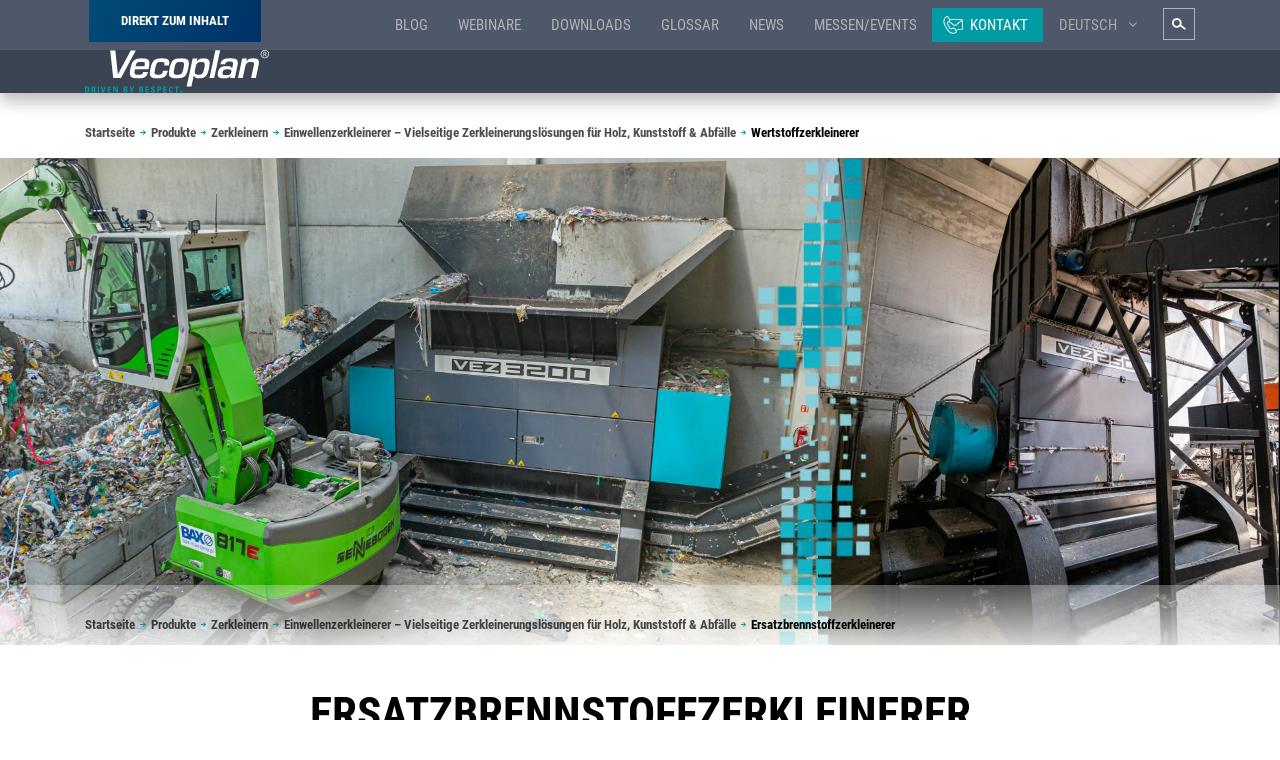

--- FILE ---
content_type: text/html; charset=UTF-8
request_url: https://vecoplan.com/de/produkte/zerkleinern/einwellenzerkleinerer/vez-ersatzbrennstoffzerkleinerer-einwellenzerkleinerer
body_size: 28224
content:
<!DOCTYPE html>
<html lang="de" dir="ltr" prefix="og: https://ogp.me/ns#">
    <head>
        
        <meta charset="utf-8" />
<noscript><style>form.antibot * :not(.antibot-message) { display: none !important; }</style>
</noscript><meta name="description" content="Effiziente und robuste Ersatzbrennstoffzerkleinerer von Vecoplan – zuverlässige Lösungen für Recycling, Vor- und Nachzerkleinerung mit hoher Leistung und Präzision." />
<meta name="icbm" content="50.642152347638586, 7.966961222160223" />
<meta name="geo.placename" content="Stuttgart" />
<meta name="geo.region" content="DE-BW" />
<meta name="geo.position" content="50.642152347638586, 7.966961222160223" />
<meta name="robots" content="index, follow" />
<link rel="canonical" href="https://vecoplan.com/de/produkte/zerkleinern/einwellenzerkleinerer/vez-ersatzbrennstoffzerkleinerer-einwellenzerkleinerer" />
<meta property="og:url" content="https://vecoplan.com/de/produkte/zerkleinern/einwellenzerkleinerer/vez-ersatzbrennstoffzerkleinerer-einwellenzerkleinerer" />
<meta property="og:title" content="VEZ - Ersatzbrennstoffzerkleinerer (Einwellenzerkleinerer) | Vecoplan" />
<script src="https://ccm.mosaiq.com/ccm/app.js?apiKey=169a834653678df8839b9716e441eaee2f731de8ef918f52&amp;domain=9c280fe&amp;lang=de_DE" referrerpolicy="origin"></script>
<meta name="viewport" content="width=device-width, initial-scale=1.0" />
<link rel="apple-touch-icon" sizes="180x180" href="/themes/client/favicons/apple-touch-icon.png" />
<link rel="icon" type="image/png" sizes="96x96" href="/themes/client/favicons/favicon-96x96.png" />
<link rel="shortcut icon" type="image/vnd.microsoft.icon" href="/themes/client/favicons/favicon.ico" />
<link rel="manifest" href="/site.webmanifest" />
<meta name="apple-mobile-web-app-title" content="Vecoplan" />
<meta name="application-name" content="Vecoplan" />
<meta name="msapplication-TileColor" content="#25b1d0" />
<meta name="msapplication-config" content="/browserconfig.xml" />
<meta name="theme-color" content="#25b1d0" />
<link rel="icon" href="/themes/client/favicon.ico" type="image/vnd.microsoft.icon" />
<link rel="alternate" hreflang="en" href="https://vecoplan.com/en/products/shredding/single-shaft-shredder/vez-rdf-shredder-single-shaft-shredder" />
<link rel="alternate" hreflang="de" href="https://vecoplan.com/de/produkte/zerkleinern/einwellenzerkleinerer/vez-ersatzbrennstoffzerkleinerer-einwellenzerkleinerer" />
<script src="/sites/default/files/tagmanager/gtm/tagmanager.script.js?t99red" defer></script>

                    <link rel="preload" as="font" type="font/woff2" href="/build/main/fonts/robotocondensed-bold-webfont.f76cea9f.woff2" crossorigin="anonymous"><link rel="preload" as="font" type="font/woff2" href="/build/main/fonts/robotocondensed-light-webfont.f9e56f73.woff2" crossorigin="anonymous"><link rel="preload" as="font" type="font/woff2" href="/build/main/fonts/robotocondensed-regular-webfont.f33886d0.woff2" crossorigin="anonymous">
        
        <title>VEZ - Ersatzbrennstoffzerkleinerer | Vecoplan</title>

        <link rel="stylesheet" media="all" href="/sites/default/files/css/css_OUdFzKy-iJYQ05NO30jO3uyz_cW5YV9zJkXyTl0LvOk.css?delta=0&amp;language=de&amp;theme=client&amp;include=eJxFjUEOAiEMAD-E9OxrNgW60qQFbEuMvl735HUmk1FqjDBJC7V8TlOMIEv6PKowjQCvNkVu3rHN18X1Ko6ThaD-DNXgOdJCw4fh6g7N9kLJf5L3WLsIe6eWPLAI3WFcL-EPJX97kEJBpy9zpDdp" />
<link rel="stylesheet" media="all" href="/sites/default/files/css/css_7-WKpmGzQY0SD5B0ehEnv8pQZFApQyOyaFYJ3jdMStM.css?delta=1&amp;language=de&amp;theme=client&amp;include=eJxFjUEOAiEMAD-E9OxrNgW60qQFbEuMvl735HUmk1FqjDBJC7V8TlOMIEv6PKowjQCvNkVu3rHN18X1Ko6ThaD-DNXgOdJCw4fh6g7N9kLJf5L3WLsIe6eWPLAI3WFcL-EPJX97kEJBpy9zpDdp" />

                    <link rel="stylesheet" href="/build/main/css/bootstrap-93ea7f2f.2c1faa9b.css"><link rel="stylesheet" href="/build/main/css/vendors-49d0a293.749781d6.css"><link rel="stylesheet" href="/build/main/css/client-d4e44595.56dedd23.css">
        
        
                    <script src="/build/main/js/runtime.a454142d.js" defer></script><script src="/build/main/js/bootstrap-257245a7.6433624f.js" defer></script><script src="/build/main/js/vendors-baa111cb.ffe4fb2e.js" defer></script><script src="/build/main/js/vendors-640e94a9.10b0248d.js" defer></script><script src="/build/main/js/vendors-d2eb5610.da544a63.js" defer></script><script src="/build/main/js/vendors-2b4841d6.03ab616a.js" defer></script><script src="/build/main/js/vendors-2518c84c.1664cb13.js" defer></script><script src="/build/main/js/vendors-fbf35941.e11cd9fa.js" defer></script><script src="/build/main/js/vendors-5883e0b1.16c9a693.js" defer></script><script src="/build/main/js/vendors-5a94f17d.2059946c.js" defer></script><script src="/build/main/js/vendors-7f1549f5.5f76b836.js" defer></script><script src="/build/main/js/vendors-4f0d9611.232e17b8.js" defer></script><script src="/build/main/js/vendors-edaf64b5.acba0750.js" defer></script><script src="/build/main/js/client-acf22cc3.94ed5fae.js" defer></script><script src="/build/main/js/client-d4e44595.2a1b20e9.js" defer></script>
            </head>
    <body class="page--stage-enabled page--stage-media page--entity-type-taxonomy_term page--entity-bundle-product_types page--entity-id-116 page--theme-client sticky-header path-taxonomy">
                <a href="#main-content" class="visually-hidden focusable skip-link">
            Direkt zum Inhalt
        </a>
        <noscript aria-hidden="true"><iframe src="https://www.googletagmanager.com/ns.html?id=GTM-TDXCLB8" height="0" width="0" style="display:none;visibility:hidden"></iframe></noscript>
          <div class="dialog-off-canvas-main-canvas" data-off-canvas-main-canvas>
    
<div id="page-wrapper" class="page-wrapper">

            <header id="header" class="header site-header">
                <div class="header">
                                            <div class="header__meta">
                            <div class="inner container">
                                
    <nav aria-labelledby="block-meta-menu-menu" id="block-meta-menu" class="meta-nav">
                            
              <ul class="nav">
              
      <li class="nav-item">
          <div class="contact-svg" aria-hidden="true">
              <svg class="sprite">
                  <use xlink:href="#sprite-client-general-contact-mail"></use>
              </svg>
          </div>

        <a href="/de/blog" class="nav-link" data-drupal-link-system-path="node/599">Blog</a>


              </li>
          
      <li class="nav-item">
          <div class="contact-svg" aria-hidden="true">
              <svg class="sprite">
                  <use xlink:href="#sprite-client-general-contact-mail"></use>
              </svg>
          </div>

        <a href="/de/webinare" class="nav-link" data-drupal-link-system-path="node/1105">Webinare</a>


              </li>
          
      <li class="nav-item">
          <div class="contact-svg" aria-hidden="true">
              <svg class="sprite">
                  <use xlink:href="#sprite-client-general-contact-mail"></use>
              </svg>
          </div>

        <a href="/de/downloads" class="nav-link" data-drupal-link-system-path="node/598">Downloads</a>


              </li>
          
      <li class="nav-item">
          <div class="contact-svg" aria-hidden="true">
              <svg class="sprite">
                  <use xlink:href="#sprite-client-general-contact-mail"></use>
              </svg>
          </div>

        <a href="/de/glossar" class="nav-link" data-drupal-link-system-path="node/502">Glossar</a>


              </li>
          
      <li class="nav-item">
          <div class="contact-svg" aria-hidden="true">
              <svg class="sprite">
                  <use xlink:href="#sprite-client-general-contact-mail"></use>
              </svg>
          </div>

        <a href="/de/news" class="nav-link" data-drupal-link-system-path="node/807">News</a>


              </li>
          
      <li class="nav-item">
          <div class="contact-svg" aria-hidden="true">
              <svg class="sprite">
                  <use xlink:href="#sprite-client-general-contact-mail"></use>
              </svg>
          </div>

        <a href="/de/events" class="nav-link" data-drupal-link-system-path="node/808">Messen/Events</a>


              </li>
          
      <li class="nav-item">
          <div class="contact-svg" aria-hidden="true">
              <svg class="sprite">
                  <use xlink:href="#sprite-client-general-contact-mail"></use>
              </svg>
          </div>

        <a href="/de/kontakt" class="nav-link" data-drupal-link-system-path="node/4">Kontakt</a>


              </li>
        </ul>
  

            </nav>

    <div class="language-switcher-language-url block block--language block--language-blocklanguage-interface" id="block-languageswitcher" role="navigation">
        
                
                                    <div class="dropdown">
                    <button class="btn btn-link dropdown-toggle language-link nav-item" type="button" id="language-switch"
                    data-bs-toggle="dropdown" aria-expanded="false">
                Deutsch
            </button>
        <ul class="links dropdown-menu" aria-labelledby="language-switch">                    <li><a href="/en/products/shredding/single-shaft-shredder/vez-rdf-shredder-single-shaft-shredder" class="language-link dropdown-item" hreflang="en" data-drupal-link-system-path="taxonomy/term/116">English</a></li></ul>
    </div>
                        </div>
<div class="header-search">
    
<form action="/de/suche" method="get" id="embedded-search-block-form-1341--2" accept-charset="UTF-8" class="needs-validation" novalidate>
    <div class="form__inner">
        



<div class="js-form-item form-item js-form-type-search form-type-search js-form-item-keys form-item-keys form-no-label form-group">
            <label for="edit-keys--2" class="form-label visually-hidden">
      Search  </label>
                <input title="Enter the terms you wish to search for." data-drupal-selector="edit-keys" type="search" id="edit-keys--2" name="keys" value="" size="15" maxlength="128" class="form-search form-control form-element--type-search form-element--api-search" />

                </div>
<div data-drupal-selector="edit-actions" class="form-actions js-form-wrapper form-wrapper" id="edit-actions--2">
<div class="form-item">
    <input id="embedded-search-block-form-submit--2" class="search-form__submit btn-primary js-form-submit form-submit btn" data-drupal-selector="edit-submit" type="submit" name="embedded-search-block-form-submit--2" value="Search" />
</div>
</div>

    </div>
</form>

</div>



                                <button class="search-button header-search__toggler" type="button" aria-label="Suchformular einblenden/ausblenden" aria-expanded="false">
                                    <svg class="search-button__icon" viewBox="0 0 512 512">
                                        <use xlink:href="#sprite-client-general-magnifier"></use>
                                    </svg>
                                </button>
                            </div>
                        </div>
                    
                    

                                            <div class="container">
                            <div class="header__primary">
                                <div class="header__bar">
                                    <div class="header__branding">
                                        <a href="https://vecoplan.com/de" rel="home" class="site-logo">
                                            <img src="/themes/client/logo-header.svg" class="img-fluid" alt="Home">
                                        </a>
                                    </div>

                                    <div class="mobile-buttons ms-auto">

                                    <a class="mobile-contact-button" href="/node/4">
                                        <svg class="search-button__icon mobile-search-button__icon" viewBox="0 0 512 512">
                                        <use xlink:href="#sprite-client-general-contact-mail"></use>
                                        </svg>
                                    </a>

                                    <button class="search-button mobile-search-button header-search__toggler" type="button" aria-label="Suchformular einblenden/ausblenden" aria-expanded="false">
                                        <svg class="search-button__icon mobile-search-button__icon" viewBox="0 0 512 512">
                                        <use xlink:href="#sprite-client-general-magnifier"></use>
                                        </svg>
                                    </button>

                                    <button class="mobile-nav-button" aria-label="Hauptmenü einblenden/ausblenden" aria-controls="header-nav" aria-expanded="false">
                                        <span class="mobile-nav-button__label">Menü</span>
                                        <span class="mobile-nav-button__icon"></span>
                                    </button>
                                    </div>
                                </div>

                                <div id="header-nav" class="header-nav menu-collapse">
                                    
    
        <nav aria-labelledby="primary-nav-menu" id="primary-nav" class="main-de-nav primary-nav">
                                        
            <ul  class="nav primary-nav__menu primary-nav__menu--level-1">
            
                                                                
                
                
                <li class="nav-item primary-nav__menu-item primary-nav__menu-item--level-1 primary-nav__menu-item--expanded primary-nav__menu-item--has-children">
                                                            
                    
                                            <a href="/de/produkte" class="nav-link primary-nav__menu-link primary-nav__menu-link-1 primary-nav__menu-link--sub-toggle" aria-controls="produkte-submenu-1" aria-expanded="false" data-drupal-link-system-path="node/405">                        <span class="primary-nav__menu-link-inner">Produkte</span>
                                                    <svg class="sprite primary-nav__sub-toggle"><use xlink:href="#sprite-client-general-arrow-nav-right"></use></svg>
                                                                        </a>

                        <div class="primary-nav__sub-container menu-collapse primary-nav__sub-container-2" id="produkte-submenu-1">
                            <div class="inner">
                                <div class="overflow-box">
                                    <div class="primary-nav__parent-item">
                                                                                <a href="/de/produkte" class="link-parent" data-drupal-link-system-path="node/405">                                            Produkte <svg class="sprite"><use xlink:href="#sprite-client-general-arrow-nav-right"></use></svg>
                                        </a>
                                        <div class="show-on-hover">
                                            Zur Übersichtsseite
                                        </div>
                                    </div>
                                                                                    
            <ul  class="nav primary-nav__menu primary-nav__menu--level-2">
            
                                                                
                
                
                <li class="nav-item primary-nav__menu-item primary-nav__menu-item--level-2 primary-nav__menu-item--expanded primary-nav__menu-item--has-children">
                                                            
                                                            
                                            <a href="/de/produkte/zerkleinern" class="nav-link primary-nav__menu-link primary-nav__menu-link-2 primary-nav__menu-link--sub-toggle" aria-controls="zerkleinern-submenu-1" aria-expanded="false">                        <span class="primary-nav__menu-link-inner">Zerkleinern</span>
                                                    <svg class="sprite primary-nav__sub-toggle"><use xlink:href="#sprite-client-general-arrow-nav-right"></use></svg>
                                                                        </a>

                        <div class="primary-nav__sub-container menu-collapse primary-nav__sub-container-3" id="zerkleinern-submenu-1">
                            <div class="inner">
                                <div class="overflow-box">
                                    <div class="primary-nav__parent-item">
                                                                                <a href="/de/produkte/zerkleinern" class="link-parent">                                            Zerkleinern <svg class="sprite"><use xlink:href="#sprite-client-general-arrow-nav-right"></use></svg>
                                        </a>
                                        <div class="show-on-hover">
                                            Zur Übersichtsseite
                                        </div>
                                    </div>
                                                                                    
            <ul  class="nav primary-nav__menu primary-nav__menu--level-3">
            
                                                                
                
                
                <li class="nav-item primary-nav__menu-item primary-nav__menu-item--level-3 primary-nav__menu-item--expanded primary-nav__menu-item--has-children">
                                                            
                                                            
                                            <a href="/de/produkte/zerkleinern/einwellenzerkleinerer" class="nav-link primary-nav__menu-link primary-nav__menu-link-3 primary-nav__menu-link--sub-toggle" aria-controls="einwellenzerkleinerer-submenu-1" aria-expanded="false">                        <span class="primary-nav__menu-link-inner">Einwellenzerkleinerer</span>
                                                    <svg class="sprite primary-nav__sub-toggle"><use xlink:href="#sprite-client-general-arrow-nav-right"></use></svg>
                                                                        </a>

                        <div class="primary-nav__sub-container menu-collapse primary-nav__sub-container-4" id="einwellenzerkleinerer-submenu-1">
                            <div class="inner">
                                <div class="overflow-box">
                                    <div class="primary-nav__parent-item">
                                                                                <a href="/de/produkte/zerkleinern/einwellenzerkleinerer" class="link-parent">                                            Einwellenzerkleinerer <svg class="sprite"><use xlink:href="#sprite-client-general-arrow-nav-right"></use></svg>
                                        </a>
                                        <div class="show-on-hover">
                                            Zur Übersichtsseite
                                        </div>
                                    </div>
                                                                                    
            <ul  class="nav primary-nav__menu primary-nav__menu--level-4">
            
                                                                
                
                
                <li class="nav-item primary-nav__menu-item primary-nav__menu-item--level-4 primary-nav__menu-item--expanded">
                                                            
                                                            
                                            <a href="/de/produkte/zerkleinern/einwellenzerkleinerer/vaz-wertstoffzerkleinerer-einwellenzerkleinerer" class="nav-link primary-nav__menu-link primary-nav__menu-link-4">                        <span class="primary-nav__menu-link-inner">VAZ - Wertstoffzerkleinerer</span>
                                            </a>
                                    </li>
                                                                
                
                
                <li class="nav-item primary-nav__menu-item primary-nav__menu-item--level-4 primary-nav__menu-item--expanded">
                                                            
                                                            
                                            <a href="/de/produkte/zerkleinern/einwellenzerkleinerer/vhz-holzzerkleinerer" class="nav-link primary-nav__menu-link primary-nav__menu-link-4">                        <span class="primary-nav__menu-link-inner">VHZ - Holzzerkleinerer</span>
                                            </a>
                                    </li>
                                                                
                
                
                <li class="nav-item primary-nav__menu-item primary-nav__menu-item--level-4 primary-nav__menu-item--expanded">
                                                            
                                                            
                                            <a href="/de/produkte/zerkleinern/einwellenzerkleinerer/viz-high-performance-zerkleinerer" class="nav-link primary-nav__menu-link primary-nav__menu-link-4">                        <span class="primary-nav__menu-link-inner">VIZ - High Performance Zerkleinerer</span>
                                            </a>
                                    </li>
                                                                
                
                
                <li class="nav-item primary-nav__menu-item primary-nav__menu-item--level-4 primary-nav__menu-item--expanded">
                                                            
                                                            
                                            <a href="/de/produkte/zerkleinern/einwellenzerkleinerer/vhd-heavy-duty-zerkleinerer" class="nav-link primary-nav__menu-link primary-nav__menu-link-4">                        <span class="primary-nav__menu-link-inner">VHD - Heavy Duty Zerkleinerer</span>
                                            </a>
                                    </li>
                                                                
                
                
                <li class="nav-item primary-nav__menu-item primary-nav__menu-item--level-4 primary-nav__menu-item--expanded primary-nav__menu-item--current">
                                                            
                                                            
                                            <a href="/de/produkte/zerkleinern/einwellenzerkleinerer/vez-ersatzbrennstoffzerkleinerer-einwellenzerkleinerer" class="nav-link primary-nav__menu-link primary-nav__menu-link-4">                        <span class="primary-nav__menu-link-inner">VEZ - Ersatzbrennstoffzerkleinerer</span>
                                            </a>
                                    </li>
                                                                
                
                
                <li class="nav-item primary-nav__menu-item primary-nav__menu-item--level-4 primary-nav__menu-item--expanded">
                                                            
                                                            
                                            <a href="/de/produkte/zerkleinern/einwellenzerkleinerer/vds-datentraegerzerkleinerer-einwellenzerkleinerer" class="nav-link primary-nav__menu-link primary-nav__menu-link-4">                        <span class="primary-nav__menu-link-inner">VDS - Datenträgerzerkleinerer</span>
                                            </a>
                                    </li>
                                                                
                
                
                <li class="nav-item primary-nav__menu-item primary-nav__menu-item--level-4 primary-nav__menu-item--expanded">
                                                            
                                                            
                                            <a href="/de/produkte/zerkleinern/einwellenzerkleinerer/vdz-schredder-muehlen-kombination" class="nav-link primary-nav__menu-link primary-nav__menu-link-4">                        <span class="primary-nav__menu-link-inner">VDZ - Schredder Mühlen Kombination</span>
                                            </a>
                                    </li>
                    </ul>
    
                                </div>
                            </div>
                        </div>
                                    </li>
                                                                
                
                
                <li class="nav-item primary-nav__menu-item primary-nav__menu-item--level-3 primary-nav__menu-item--expanded primary-nav__menu-item--has-children">
                                                            
                                                            
                                            <a href="/de/produkte/zerkleinern/zweiwellenzerkleinerer" class="nav-link primary-nav__menu-link primary-nav__menu-link-3 primary-nav__menu-link--sub-toggle" aria-controls="zweiwellenzerkleinerer-submenu-2" aria-expanded="false">                        <span class="primary-nav__menu-link-inner">Zweiwellenzerkleinerer</span>
                                                    <svg class="sprite primary-nav__sub-toggle"><use xlink:href="#sprite-client-general-arrow-nav-right"></use></svg>
                                                                        </a>

                        <div class="primary-nav__sub-container menu-collapse primary-nav__sub-container-4" id="zweiwellenzerkleinerer-submenu-2">
                            <div class="inner">
                                <div class="overflow-box">
                                    <div class="primary-nav__parent-item">
                                                                                <a href="/de/produkte/zerkleinern/zweiwellenzerkleinerer" class="link-parent">                                            Zweiwellenzerkleinerer <svg class="sprite"><use xlink:href="#sprite-client-general-arrow-nav-right"></use></svg>
                                        </a>
                                        <div class="show-on-hover">
                                            Zur Übersichtsseite
                                        </div>
                                    </div>
                                                                                    
            <ul  class="nav primary-nav__menu primary-nav__menu--level-4">
            
                                                                
                
                
                <li class="nav-item primary-nav__menu-item primary-nav__menu-item--level-4 primary-nav__menu-item--expanded">
                                                            
                                                            
                                            <a href="/de/produkte/zerkleinern/zweiwellenzerkleinerer/vvz-vorzerkleinerer-zweiwellenzerkleinerer" class="nav-link primary-nav__menu-link primary-nav__menu-link-4">                        <span class="primary-nav__menu-link-inner">VVZ - Vorzerkleinerer</span>
                                            </a>
                                    </li>
                                                                
                
                
                <li class="nav-item primary-nav__menu-item primary-nav__menu-item--level-4 primary-nav__menu-item--expanded">
                                                            
                                                            
                                            <a href="/de/produkte/zerkleinern/zweiwellenzerkleinerer/vnz-nachzerkleinerer-zweiwellenzerkleinerer" class="nav-link primary-nav__menu-link primary-nav__menu-link-4">                        <span class="primary-nav__menu-link-inner">VNZ - Nachzerkleinerer</span>
                                            </a>
                                    </li>
                                                                
                
                
                <li class="nav-item primary-nav__menu-item primary-nav__menu-item--level-4 primary-nav__menu-item--expanded">
                                                            
                                                            
                                            <a href="/de/produkte/zerkleinern/zweiwellenzerkleinerer/vrz-reissende-zerkleinerung-zweiwellenzerkleinerer" class="nav-link primary-nav__menu-link primary-nav__menu-link-4">                        <span class="primary-nav__menu-link-inner">VRZ - Reißende Zerkleinerung</span>
                                            </a>
                                    </li>
                                                                
                
                
                <li class="nav-item primary-nav__menu-item primary-nav__menu-item--level-4 primary-nav__menu-item--expanded">
                                                            
                                                            
                                            <a href="/de/produkte/zerkleinern/zweiwellenzerkleinerer/vpc-pallet-crusher-zweiwellenzerkleinerer" class="nav-link primary-nav__menu-link primary-nav__menu-link-4">                        <span class="primary-nav__menu-link-inner">VPC - Pallet Crusher</span>
                                            </a>
                                    </li>
                                                                
                
                
                <li class="nav-item primary-nav__menu-item primary-nav__menu-item--level-4 primary-nav__menu-item--expanded">
                                                            
                                                            
                                            <a href="/de/produkte/zerkleinern/zweiwellenzerkleinerer/vsa-sackaufreisser-zweiwellenzerkleinerer" class="nav-link primary-nav__menu-link primary-nav__menu-link-4">                        <span class="primary-nav__menu-link-inner">VSA - Sackaufreißer</span>
                                            </a>
                                    </li>
                    </ul>
    
                                </div>
                            </div>
                        </div>
                                    </li>
                                                                
                
                
                <li class="nav-item primary-nav__menu-item primary-nav__menu-item--level-3 primary-nav__menu-item--expanded primary-nav__menu-item--has-children">
                                                            
                                                            
                                            <a href="/de/produkte/zerkleinern/hacker" class="nav-link primary-nav__menu-link primary-nav__menu-link-3 primary-nav__menu-link--sub-toggle" aria-controls="hacker-submenu-3" aria-expanded="false">                        <span class="primary-nav__menu-link-inner">Hacker</span>
                                                    <svg class="sprite primary-nav__sub-toggle"><use xlink:href="#sprite-client-general-arrow-nav-right"></use></svg>
                                                                        </a>

                        <div class="primary-nav__sub-container menu-collapse primary-nav__sub-container-4" id="hacker-submenu-3">
                            <div class="inner">
                                <div class="overflow-box">
                                    <div class="primary-nav__parent-item">
                                                                                <a href="/de/produkte/zerkleinern/hacker" class="link-parent">                                            Hacker <svg class="sprite"><use xlink:href="#sprite-client-general-arrow-nav-right"></use></svg>
                                        </a>
                                        <div class="show-on-hover">
                                            Zur Übersichtsseite
                                        </div>
                                    </div>
                                                                                    
            <ul  class="nav primary-nav__menu primary-nav__menu--level-4">
            
                                                                
                
                
                <li class="nav-item primary-nav__menu-item primary-nav__menu-item--level-4 primary-nav__menu-item--expanded">
                                                            
                                                            
                                            <a href="/de/produkte/zerkleinern/hacker/vth-trommelhacker" class="nav-link primary-nav__menu-link primary-nav__menu-link-4">                        <span class="primary-nav__menu-link-inner">VTH - Trommelhacker</span>
                                            </a>
                                    </li>
                                                                
                
                
                <li class="nav-item primary-nav__menu-item primary-nav__menu-item--level-4 primary-nav__menu-item--expanded">
                                                            
                                                            
                                            <a href="/de/produkte/zerkleinern/hacker/vth-biomassehacker" class="nav-link primary-nav__menu-link primary-nav__menu-link-4">                        <span class="primary-nav__menu-link-inner">VTH - Biomassehacker</span>
                                            </a>
                                    </li>
                                                                
                
                
                <li class="nav-item primary-nav__menu-item primary-nav__menu-item--level-4 primary-nav__menu-item--expanded">
                                                            
                                                            
                                            <a href="/de/produkte/zerkleinern/hacker/vvb-vorbrecher" class="nav-link primary-nav__menu-link primary-nav__menu-link-4">                        <span class="primary-nav__menu-link-inner">VVB - Vorbrecher</span>
                                            </a>
                                    </li>
                    </ul>
    
                                </div>
                            </div>
                        </div>
                                    </li>
                                                                
                
                
                <li class="nav-item primary-nav__menu-item primary-nav__menu-item--level-3 primary-nav__menu-item--expanded primary-nav__menu-item--has-children">
                                                            
                                                            
                                            <a href="/de/produkte/zerkleinern/vorzerkleinerung" class="nav-link primary-nav__menu-link primary-nav__menu-link-3 primary-nav__menu-link--sub-toggle" aria-controls="vorzerkleinerung-submenu-4" aria-expanded="false">                        <span class="primary-nav__menu-link-inner">Vorzerkleinerung</span>
                                                    <svg class="sprite primary-nav__sub-toggle"><use xlink:href="#sprite-client-general-arrow-nav-right"></use></svg>
                                                                        </a>

                        <div class="primary-nav__sub-container menu-collapse primary-nav__sub-container-4" id="vorzerkleinerung-submenu-4">
                            <div class="inner">
                                <div class="overflow-box">
                                    <div class="primary-nav__parent-item">
                                                                                <a href="/de/produkte/zerkleinern/vorzerkleinerung" class="link-parent">                                            Vorzerkleinerung <svg class="sprite"><use xlink:href="#sprite-client-general-arrow-nav-right"></use></svg>
                                        </a>
                                        <div class="show-on-hover">
                                            Zur Übersichtsseite
                                        </div>
                                    </div>
                                                                                    
            <ul  class="nav primary-nav__menu primary-nav__menu--level-4">
            
                                                                
                
                
                <li class="nav-item primary-nav__menu-item primary-nav__menu-item--level-4 primary-nav__menu-item--expanded">
                                                            
                                                            
                                            <a href="/de/produkte/zerkleinern/vorzerkleinerung/vaz-wertstoffzerkleinerer-vorzerkleinerung" class="nav-link primary-nav__menu-link primary-nav__menu-link-4">                        <span class="primary-nav__menu-link-inner">VAZ Wertstoffzerkleinerer</span>
                                            </a>
                                    </li>
                                                                
                
                
                <li class="nav-item primary-nav__menu-item primary-nav__menu-item--level-4 primary-nav__menu-item--expanded">
                                                            
                                                            
                                            <a href="/de/produkte/zerkleinern/vorzerkleinerung/vvz-vorzerkleinerer-vorzerkleinerung" class="nav-link primary-nav__menu-link primary-nav__menu-link-4">                        <span class="primary-nav__menu-link-inner">VVZ - Vorzerkleinerer</span>
                                            </a>
                                    </li>
                                                                
                
                
                <li class="nav-item primary-nav__menu-item primary-nav__menu-item--level-4 primary-nav__menu-item--expanded">
                                                            
                                                            
                                            <a href="/de/produkte/zerkleinern/vorzerkleinerung/vpc-pallet-crusher-vorzerkleinerung" class="nav-link primary-nav__menu-link primary-nav__menu-link-4">                        <span class="primary-nav__menu-link-inner">VPC Pallet Crusher</span>
                                            </a>
                                    </li>
                                                                
                
                
                <li class="nav-item primary-nav__menu-item primary-nav__menu-item--level-4 primary-nav__menu-item--expanded">
                                                            
                                                            
                                            <a href="/de/produkte/zerkleinern/vorzerkleinerung/vsa-sackaufreisser-vorzerkleinerung" class="nav-link primary-nav__menu-link primary-nav__menu-link-4">                        <span class="primary-nav__menu-link-inner">VSA Sackaufreißer</span>
                                            </a>
                                    </li>
                                                                
                
                
                <li class="nav-item primary-nav__menu-item primary-nav__menu-item--level-4 primary-nav__menu-item--expanded">
                                                            
                                                            
                                            <a href="/de/produkte/zerkleinern/vorzerkleinerung/vez-ersatzbrennstoffzerkleinerer-vorzerkleinerung" class="nav-link primary-nav__menu-link primary-nav__menu-link-4">                        <span class="primary-nav__menu-link-inner">VEZ Ersatzbrennstoffzerkleinerer</span>
                                            </a>
                                    </li>
                    </ul>
    
                                </div>
                            </div>
                        </div>
                                    </li>
                                                                
                
                
                <li class="nav-item primary-nav__menu-item primary-nav__menu-item--level-3 primary-nav__menu-item--expanded primary-nav__menu-item--has-children">
                                                            
                                                            
                                            <a href="/de/produkte/zerkleinern/nachzerkleinerung" class="nav-link primary-nav__menu-link primary-nav__menu-link-3 primary-nav__menu-link--sub-toggle" aria-controls="nachzerkleinerung-submenu-5" aria-expanded="false">                        <span class="primary-nav__menu-link-inner">Nachzerkleinerung</span>
                                                    <svg class="sprite primary-nav__sub-toggle"><use xlink:href="#sprite-client-general-arrow-nav-right"></use></svg>
                                                                        </a>

                        <div class="primary-nav__sub-container menu-collapse primary-nav__sub-container-4" id="nachzerkleinerung-submenu-5">
                            <div class="inner">
                                <div class="overflow-box">
                                    <div class="primary-nav__parent-item">
                                                                                <a href="/de/produkte/zerkleinern/nachzerkleinerung" class="link-parent">                                            Nachzerkleinerung <svg class="sprite"><use xlink:href="#sprite-client-general-arrow-nav-right"></use></svg>
                                        </a>
                                        <div class="show-on-hover">
                                            Zur Übersichtsseite
                                        </div>
                                    </div>
                                                                                    
            <ul  class="nav primary-nav__menu primary-nav__menu--level-4">
            
                                                                
                
                
                <li class="nav-item primary-nav__menu-item primary-nav__menu-item--level-4 primary-nav__menu-item--expanded">
                                                            
                                                            
                                            <a href="/de/produkte/zerkleinern/nachzerkleinerung/vez-ersatzbrennstoffzerkleinerer-nachzerkleinerung" class="nav-link primary-nav__menu-link primary-nav__menu-link-4">                        <span class="primary-nav__menu-link-inner">VEZ Ersatzbrennstoffzerkleinerer</span>
                                            </a>
                                    </li>
                                                                
                
                
                <li class="nav-item primary-nav__menu-item primary-nav__menu-item--level-4 primary-nav__menu-item--expanded">
                                                            
                                                            
                                            <a href="/de/produkte/zerkleinern/nachzerkleinerung/vaz-wertstoffzerkleinerer-nachzerkleinerung" class="nav-link primary-nav__menu-link primary-nav__menu-link-4">                        <span class="primary-nav__menu-link-inner">VAZ Wertstoffzerkleinerer</span>
                                            </a>
                                    </li>
                                                                
                
                
                <li class="nav-item primary-nav__menu-item primary-nav__menu-item--level-4 primary-nav__menu-item--expanded">
                                                            
                                                            
                                            <a href="/de/produkte/zerkleinern/nachzerkleinerung/vnz-nachzerkleinerer-nachzerkleinerung" class="nav-link primary-nav__menu-link primary-nav__menu-link-4">                        <span class="primary-nav__menu-link-inner">VNZ - Nachzerkleinerer</span>
                                            </a>
                                    </li>
                    </ul>
    
                                </div>
                            </div>
                        </div>
                                    </li>
                                                                
                
                
                <li class="nav-item primary-nav__menu-item primary-nav__menu-item--level-3 primary-nav__menu-item--expanded primary-nav__menu-item--has-children">
                                                            
                                                            
                                            <a href="/de/produkte/zerkleinern/aufloesungoeffnen-von-gebinden" class="nav-link primary-nav__menu-link primary-nav__menu-link-3 primary-nav__menu-link--sub-toggle" aria-controls="auslsenffnen-von-gebinden-submenu-6" aria-expanded="false">                        <span class="primary-nav__menu-link-inner">Auslösen/Öffnen von Gebinden</span>
                                                    <svg class="sprite primary-nav__sub-toggle"><use xlink:href="#sprite-client-general-arrow-nav-right"></use></svg>
                                                                        </a>

                        <div class="primary-nav__sub-container menu-collapse primary-nav__sub-container-4" id="auslsenffnen-von-gebinden-submenu-6">
                            <div class="inner">
                                <div class="overflow-box">
                                    <div class="primary-nav__parent-item">
                                                                                <a href="/de/produkte/zerkleinern/aufloesungoeffnen-von-gebinden" class="link-parent">                                            Auslösen/Öffnen von Gebinden <svg class="sprite"><use xlink:href="#sprite-client-general-arrow-nav-right"></use></svg>
                                        </a>
                                        <div class="show-on-hover">
                                            Zur Übersichtsseite
                                        </div>
                                    </div>
                                                                                    
            <ul  class="nav primary-nav__menu primary-nav__menu--level-4">
            
                                                                
                
                
                <li class="nav-item primary-nav__menu-item primary-nav__menu-item--level-4 primary-nav__menu-item--expanded">
                                                            
                                                            
                                            <a href="/de/produkte/zerkleinern/aufloesungoeffnen-von-gebinden/vsa-sackaufreisser-aufloesungoeffnen-von-gebinden" class="nav-link primary-nav__menu-link primary-nav__menu-link-4">                        <span class="primary-nav__menu-link-inner">VSA - Sackaufreißer</span>
                                            </a>
                                    </li>
                                                                
                
                
                <li class="nav-item primary-nav__menu-item primary-nav__menu-item--level-4 primary-nav__menu-item--expanded">
                                                            
                                                            
                                            <a href="/de/produkte/zerkleinern/aufloesungoeffnen-von-gebinden/vaz-wertstoffzerkleinerer-aufloesungoeffnen-von-gebinden" class="nav-link primary-nav__menu-link primary-nav__menu-link-4">                        <span class="primary-nav__menu-link-inner"> VAZ Wertstoffzerkleinerer</span>
                                            </a>
                                    </li>
                                                                
                
                
                <li class="nav-item primary-nav__menu-item primary-nav__menu-item--level-4 primary-nav__menu-item--expanded">
                                                            
                                                            
                                            <a href="/de/produkte/zerkleinern/aufloesungoeffnen-von-gebinden/vez-ersatzbrennstoffzerkleinerer-aufloesungoeffnen-von-gebinden" class="nav-link primary-nav__menu-link primary-nav__menu-link-4">                        <span class="primary-nav__menu-link-inner">VEZ Ersatzbrennstoffzerkleinerer</span>
                                            </a>
                                    </li>
                                                                
                
                
                <li class="nav-item primary-nav__menu-item primary-nav__menu-item--level-4 primary-nav__menu-item--expanded">
                                                            
                                                            
                                            <a href="/de/produkte/zerkleinern/aufloesungoeffnen-von-gebinden/vrz-reissende-zerkleinerung-aufloesenoeffnen-von-gebinden" class="nav-link primary-nav__menu-link primary-nav__menu-link-4">                        <span class="primary-nav__menu-link-inner">VRZ Reißende Zerkleinerung </span>
                                            </a>
                                    </li>
                    </ul>
    
                                </div>
                            </div>
                        </div>
                                    </li>
                                                                
                
                
                <li class="nav-item primary-nav__menu-item primary-nav__menu-item--level-3 primary-nav__menu-item--expanded primary-nav__menu-item--has-children">
                                                            
                                                            
                                            <a href="/de/produkte/zerkleinern/einstufige-ebs-zerkleinerung" class="nav-link primary-nav__menu-link primary-nav__menu-link-3 primary-nav__menu-link--sub-toggle" aria-controls="einstufige-ebs-zerkleinerung-submenu-7" aria-expanded="false">                        <span class="primary-nav__menu-link-inner">Einstufige EBS-Zerkleinerung</span>
                                                    <svg class="sprite primary-nav__sub-toggle"><use xlink:href="#sprite-client-general-arrow-nav-right"></use></svg>
                                                                        </a>

                        <div class="primary-nav__sub-container menu-collapse primary-nav__sub-container-4" id="einstufige-ebs-zerkleinerung-submenu-7">
                            <div class="inner">
                                <div class="overflow-box">
                                    <div class="primary-nav__parent-item">
                                                                                <a href="/de/produkte/zerkleinern/einstufige-ebs-zerkleinerung" class="link-parent">                                            Einstufige EBS-Zerkleinerung <svg class="sprite"><use xlink:href="#sprite-client-general-arrow-nav-right"></use></svg>
                                        </a>
                                        <div class="show-on-hover">
                                            Zur Übersichtsseite
                                        </div>
                                    </div>
                                                                                    
            <ul  class="nav primary-nav__menu primary-nav__menu--level-4">
            
                                                                
                
                
                <li class="nav-item primary-nav__menu-item primary-nav__menu-item--level-4 primary-nav__menu-item--expanded">
                                                            
                                                            
                                            <a href="/de/produkte/zerkleinern/einstufige-ebs-zerkleinerung/vez-ersatzbrennstoffzerkleinerer-einstufige-ebs-zerkleinerung" class="nav-link primary-nav__menu-link primary-nav__menu-link-4">                        <span class="primary-nav__menu-link-inner">VEZ Ersatzbrennstoffzerkleinerer</span>
                                            </a>
                                    </li>
                    </ul>
    
                                </div>
                            </div>
                        </div>
                                    </li>
                                                                
                
                
                <li class="nav-item primary-nav__menu-item primary-nav__menu-item--level-3 primary-nav__menu-item--expanded primary-nav__menu-item--has-children">
                                                            
                                                            
                                            <a href="/de/produkte/zerkleinern/zweistufige-kunststoffzerkleinerung" class="nav-link primary-nav__menu-link primary-nav__menu-link-3 primary-nav__menu-link--sub-toggle" aria-controls="zweistufige-kunststoffzerkleinerung-submenu-8" aria-expanded="false">                        <span class="primary-nav__menu-link-inner">Zweistufige Kunststoffzerkleinerung</span>
                                                    <svg class="sprite primary-nav__sub-toggle"><use xlink:href="#sprite-client-general-arrow-nav-right"></use></svg>
                                                                        </a>

                        <div class="primary-nav__sub-container menu-collapse primary-nav__sub-container-4" id="zweistufige-kunststoffzerkleinerung-submenu-8">
                            <div class="inner">
                                <div class="overflow-box">
                                    <div class="primary-nav__parent-item">
                                                                                <a href="/de/produkte/zerkleinern/zweistufige-kunststoffzerkleinerung" class="link-parent">                                            Zweistufige Kunststoffzerkleinerung <svg class="sprite"><use xlink:href="#sprite-client-general-arrow-nav-right"></use></svg>
                                        </a>
                                        <div class="show-on-hover">
                                            Zur Übersichtsseite
                                        </div>
                                    </div>
                                                                                    
            <ul  class="nav primary-nav__menu primary-nav__menu--level-4">
            
                                                                
                
                
                <li class="nav-item primary-nav__menu-item primary-nav__menu-item--level-4 primary-nav__menu-item--expanded">
                                                            
                                                            
                                            <a href="/de/produkte/zerkleinern/zweistufige-kunststoffzerkleinerung/vdz-schredder-muehlen-kombination" class="nav-link primary-nav__menu-link primary-nav__menu-link-4">                        <span class="primary-nav__menu-link-inner">VDZ - Schredder-Mühlen-Kombination</span>
                                            </a>
                                    </li>
                    </ul>
    
                                </div>
                            </div>
                        </div>
                                    </li>
                                                                
                
                
                <li class="nav-item primary-nav__menu-item primary-nav__menu-item--level-3 primary-nav__menu-item--expanded primary-nav__menu-item--has-children">
                                                            
                                                            
                                            <a href="/de/produkte/zerkleinern/datentraegerzerkleinerung" class="nav-link primary-nav__menu-link primary-nav__menu-link-3 primary-nav__menu-link--sub-toggle" aria-controls="datentrger-zerkleinerung-submenu-9" aria-expanded="false">                        <span class="primary-nav__menu-link-inner">Datenträger-Zerkleinerung</span>
                                                    <svg class="sprite primary-nav__sub-toggle"><use xlink:href="#sprite-client-general-arrow-nav-right"></use></svg>
                                                                        </a>

                        <div class="primary-nav__sub-container menu-collapse primary-nav__sub-container-4" id="datentrger-zerkleinerung-submenu-9">
                            <div class="inner">
                                <div class="overflow-box">
                                    <div class="primary-nav__parent-item">
                                                                                <a href="/de/produkte/zerkleinern/datentraegerzerkleinerung" class="link-parent">                                            Datenträger-Zerkleinerung <svg class="sprite"><use xlink:href="#sprite-client-general-arrow-nav-right"></use></svg>
                                        </a>
                                        <div class="show-on-hover">
                                            Zur Übersichtsseite
                                        </div>
                                    </div>
                                                                                    
            <ul  class="nav primary-nav__menu primary-nav__menu--level-4">
            
                                                                
                
                
                <li class="nav-item primary-nav__menu-item primary-nav__menu-item--level-4 primary-nav__menu-item--expanded">
                                                            
                                                            
                                            <a href="/de/produkte/zerkleinern/datentraegerzerkleinerung/vds-datentraegerzerkleinerer" class="nav-link primary-nav__menu-link primary-nav__menu-link-4">                        <span class="primary-nav__menu-link-inner">VDS - Datenträgerzerkleinerer</span>
                                            </a>
                                    </li>
                    </ul>
    
                                </div>
                            </div>
                        </div>
                                    </li>
                    </ul>
    
                                </div>
                            </div>
                        </div>
                                    </li>
                                                                
                
                
                <li class="nav-item primary-nav__menu-item primary-nav__menu-item--level-2 primary-nav__menu-item--expanded primary-nav__menu-item--has-children">
                                                            
                                                            
                                            <a href="/de/produkte/foerdern" class="nav-link primary-nav__menu-link primary-nav__menu-link-2 primary-nav__menu-link--sub-toggle" aria-controls="frdern-submenu-2" aria-expanded="false">                        <span class="primary-nav__menu-link-inner">Fördern</span>
                                                    <svg class="sprite primary-nav__sub-toggle"><use xlink:href="#sprite-client-general-arrow-nav-right"></use></svg>
                                                                        </a>

                        <div class="primary-nav__sub-container menu-collapse primary-nav__sub-container-3" id="frdern-submenu-2">
                            <div class="inner">
                                <div class="overflow-box">
                                    <div class="primary-nav__parent-item">
                                                                                <a href="/de/produkte/foerdern" class="link-parent">                                            Fördern <svg class="sprite"><use xlink:href="#sprite-client-general-arrow-nav-right"></use></svg>
                                        </a>
                                        <div class="show-on-hover">
                                            Zur Übersichtsseite
                                        </div>
                                    </div>
                                                                                    
            <ul  class="nav primary-nav__menu primary-nav__menu--level-3">
            
                                                                
                
                
                <li class="nav-item primary-nav__menu-item primary-nav__menu-item--level-3 primary-nav__menu-item--expanded primary-nav__menu-item--has-children">
                                                            
                                                            
                                            <a href="/de/produkte/foerdern/gurtfoerderer" class="nav-link primary-nav__menu-link primary-nav__menu-link-3 primary-nav__menu-link--sub-toggle" aria-controls="gurtfrderer-submenu-1" aria-expanded="false">                        <span class="primary-nav__menu-link-inner">Gurtförderer</span>
                                                    <svg class="sprite primary-nav__sub-toggle"><use xlink:href="#sprite-client-general-arrow-nav-right"></use></svg>
                                                                        </a>

                        <div class="primary-nav__sub-container menu-collapse primary-nav__sub-container-4" id="gurtfrderer-submenu-1">
                            <div class="inner">
                                <div class="overflow-box">
                                    <div class="primary-nav__parent-item">
                                                                                <a href="/de/produkte/foerdern/gurtfoerderer" class="link-parent">                                            Gurtförderer <svg class="sprite"><use xlink:href="#sprite-client-general-arrow-nav-right"></use></svg>
                                        </a>
                                        <div class="show-on-hover">
                                            Zur Übersichtsseite
                                        </div>
                                    </div>
                                                                                    
            <ul  class="nav primary-nav__menu primary-nav__menu--level-4">
            
                                                                
                
                
                <li class="nav-item primary-nav__menu-item primary-nav__menu-item--level-4 primary-nav__menu-item--expanded">
                                                            
                                                            
                                            <a href="/de/produkte/foerdern/gurtfoerderer/vfb-foerderband" class="nav-link primary-nav__menu-link primary-nav__menu-link-4">                        <span class="primary-nav__menu-link-inner">VFB - Förderband</span>
                                            </a>
                                    </li>
                                                                
                
                
                <li class="nav-item primary-nav__menu-item primary-nav__menu-item--level-4 primary-nav__menu-item--expanded">
                                                            
                                                            
                                            <a href="/de/produkte/foerdern/gurtfoerderer/vhb-hackerzufuehrband" class="nav-link primary-nav__menu-link primary-nav__menu-link-4">                        <span class="primary-nav__menu-link-inner">VHB - Hackerzuführband</span>
                                            </a>
                                    </li>
                                                                
                
                
                <li class="nav-item primary-nav__menu-item primary-nav__menu-item--level-4 primary-nav__menu-item--expanded">
                                                            
                                                            
                                            <a href="/de/produkte/foerdern/gurtfoerderer/vrf-rohrgurtfoerderer-vecobelt" class="nav-link primary-nav__menu-link primary-nav__menu-link-4">                        <span class="primary-nav__menu-link-inner">VRF - Rohrgurtförderer</span>
                                            </a>
                                    </li>
                    </ul>
    
                                </div>
                            </div>
                        </div>
                                    </li>
                                                                
                
                
                <li class="nav-item primary-nav__menu-item primary-nav__menu-item--level-3 primary-nav__menu-item--expanded primary-nav__menu-item--has-children">
                                                            
                                                            
                                            <a href="/de/produkte/foerdern/kettenfoerderer" class="nav-link primary-nav__menu-link primary-nav__menu-link-3 primary-nav__menu-link--sub-toggle" aria-controls="kettenfrderer-submenu-2" aria-expanded="false">                        <span class="primary-nav__menu-link-inner">Kettenförderer</span>
                                                    <svg class="sprite primary-nav__sub-toggle"><use xlink:href="#sprite-client-general-arrow-nav-right"></use></svg>
                                                                        </a>

                        <div class="primary-nav__sub-container menu-collapse primary-nav__sub-container-4" id="kettenfrderer-submenu-2">
                            <div class="inner">
                                <div class="overflow-box">
                                    <div class="primary-nav__parent-item">
                                                                                <a href="/de/produkte/foerdern/kettenfoerderer" class="link-parent">                                            Kettenförderer <svg class="sprite"><use xlink:href="#sprite-client-general-arrow-nav-right"></use></svg>
                                        </a>
                                        <div class="show-on-hover">
                                            Zur Übersichtsseite
                                        </div>
                                    </div>
                                                                                    
            <ul  class="nav primary-nav__menu primary-nav__menu--level-4">
            
                                                                
                
                
                <li class="nav-item primary-nav__menu-item primary-nav__menu-item--level-4 primary-nav__menu-item--expanded">
                                                            
                                                            
                                            <a href="/de/produkte/foerdern/kettenfoerderer/vku-untertrum-kettenfoerderer" class="nav-link primary-nav__menu-link primary-nav__menu-link-4">                        <span class="primary-nav__menu-link-inner">VKU - Untertrum Kettenförderer</span>
                                            </a>
                                    </li>
                                                                
                
                
                <li class="nav-item primary-nav__menu-item primary-nav__menu-item--level-4 primary-nav__menu-item--expanded">
                                                            
                                                            
                                            <a href="/de/produkte/foerdern/kettenfoerderer/vko-obertrum-kettenfoerderer" class="nav-link primary-nav__menu-link primary-nav__menu-link-4">                        <span class="primary-nav__menu-link-inner">VKO - Obertrum Kettenförderer</span>
                                            </a>
                                    </li>
                                                                
                
                
                <li class="nav-item primary-nav__menu-item primary-nav__menu-item--level-4 primary-nav__menu-item--expanded">
                                                            
                                                            
                                            <a href="/de/produkte/foerdern/kettenfoerderer/vks-kettenfoerderer-mit-schnecke" class="nav-link primary-nav__menu-link primary-nav__menu-link-4">                        <span class="primary-nav__menu-link-inner">VKS - Kettenförderer mit Schnecke</span>
                                            </a>
                                    </li>
                                                                
                
                
                <li class="nav-item primary-nav__menu-item primary-nav__menu-item--level-4 primary-nav__menu-item--expanded">
                                                            
                                                            
                                            <a href="/de/produkte/foerdern/kettenfoerderer/vkv-vertikal-kettenfoerderer" class="nav-link primary-nav__menu-link primary-nav__menu-link-4">                        <span class="primary-nav__menu-link-inner">VKV - Vertikal Kettenförderer</span>
                                            </a>
                                    </li>
                    </ul>
    
                                </div>
                            </div>
                        </div>
                                    </li>
                                                                
                
                
                <li class="nav-item primary-nav__menu-item primary-nav__menu-item--level-3 primary-nav__menu-item--expanded primary-nav__menu-item--has-children">
                                                            
                                                            
                                            <a href="/de/produkte/foerdern/schneckenfoerderer" class="nav-link primary-nav__menu-link primary-nav__menu-link-3 primary-nav__menu-link--sub-toggle" aria-controls="schneckenfrderer-submenu-3" aria-expanded="false">                        <span class="primary-nav__menu-link-inner">Schneckenförderer</span>
                                                    <svg class="sprite primary-nav__sub-toggle"><use xlink:href="#sprite-client-general-arrow-nav-right"></use></svg>
                                                                        </a>

                        <div class="primary-nav__sub-container menu-collapse primary-nav__sub-container-4" id="schneckenfrderer-submenu-3">
                            <div class="inner">
                                <div class="overflow-box">
                                    <div class="primary-nav__parent-item">
                                                                                <a href="/de/produkte/foerdern/schneckenfoerderer" class="link-parent">                                            Schneckenförderer <svg class="sprite"><use xlink:href="#sprite-client-general-arrow-nav-right"></use></svg>
                                        </a>
                                        <div class="show-on-hover">
                                            Zur Übersichtsseite
                                        </div>
                                    </div>
                                                                                    
            <ul  class="nav primary-nav__menu primary-nav__menu--level-4">
            
                                                                
                
                
                <li class="nav-item primary-nav__menu-item primary-nav__menu-item--level-4 primary-nav__menu-item--expanded">
                                                            
                                                            
                                            <a href="/de/produkte/foerdern/schneckenfoerderer/vse-einfache-foerderschnecke-schneckenfoerderer" class="nav-link primary-nav__menu-link primary-nav__menu-link-4">                        <span class="primary-nav__menu-link-inner">VSE Einfache Förderschnecke</span>
                                            </a>
                                    </li>
                                                                
                
                
                <li class="nav-item primary-nav__menu-item primary-nav__menu-item--level-4 primary-nav__menu-item--expanded">
                                                            
                                                            
                                            <a href="/de/produkte/foerdern/schneckenfoerderer/vsd-doppelte-foerderschnecke-schneckenfoerderer" class="nav-link primary-nav__menu-link primary-nav__menu-link-4">                        <span class="primary-nav__menu-link-inner">VSD Doppelte Förderschnecke</span>
                                            </a>
                                    </li>
                                                                
                
                
                <li class="nav-item primary-nav__menu-item primary-nav__menu-item--level-4 primary-nav__menu-item--expanded">
                                                            
                                                            
                                            <a href="/de/produkte/foerdern/schneckenfoerderer/vsm-schnecken-austrageboden-mehrfach-schnecken-schneckenfoerderer" class="nav-link primary-nav__menu-link primary-nav__menu-link-4">                        <span class="primary-nav__menu-link-inner">VSM Schnecken-Austrageboden</span>
                                            </a>
                                    </li>
                    </ul>
    
                                </div>
                            </div>
                        </div>
                                    </li>
                                                                
                
                
                <li class="nav-item primary-nav__menu-item primary-nav__menu-item--level-3 primary-nav__menu-item--expanded primary-nav__menu-item--has-children">
                                                            
                                                            
                                            <a href="/de/produkte/foerdern/schuettgutzufuehrung" class="nav-link primary-nav__menu-link primary-nav__menu-link-3 primary-nav__menu-link--sub-toggle" aria-controls="schttgutzufhrung-submenu-4" aria-expanded="false">                        <span class="primary-nav__menu-link-inner">Schüttgutzuführung</span>
                                                    <svg class="sprite primary-nav__sub-toggle"><use xlink:href="#sprite-client-general-arrow-nav-right"></use></svg>
                                                                        </a>

                        <div class="primary-nav__sub-container menu-collapse primary-nav__sub-container-4" id="schttgutzufhrung-submenu-4">
                            <div class="inner">
                                <div class="overflow-box">
                                    <div class="primary-nav__parent-item">
                                                                                <a href="/de/produkte/foerdern/schuettgutzufuehrung" class="link-parent">                                            Schüttgutzuführung <svg class="sprite"><use xlink:href="#sprite-client-general-arrow-nav-right"></use></svg>
                                        </a>
                                        <div class="show-on-hover">
                                            Zur Übersichtsseite
                                        </div>
                                    </div>
                                                                                    
            <ul  class="nav primary-nav__menu primary-nav__menu--level-4">
            
                                                                
                
                
                <li class="nav-item primary-nav__menu-item primary-nav__menu-item--level-4 primary-nav__menu-item--expanded">
                                                            
                                                            
                                            <a href="/de/produkte/foerdern/schuettgutzufuehrung/vse-einfache-foerderschnecke-schuettgutzufuehrung" class="nav-link primary-nav__menu-link primary-nav__menu-link-4">                        <span class="primary-nav__menu-link-inner">VSE Einfache Förderschnecke</span>
                                            </a>
                                    </li>
                                                                
                
                
                <li class="nav-item primary-nav__menu-item primary-nav__menu-item--level-4 primary-nav__menu-item--expanded">
                                                            
                                                            
                                            <a href="/de/produkte/foerdern/schuettgutzufuehrung/vsd-doppelte-foerderschnecke-schuettgutzufuehrung" class="nav-link primary-nav__menu-link primary-nav__menu-link-4">                        <span class="primary-nav__menu-link-inner">VSD Doppelte Förderschnecke</span>
                                            </a>
                                    </li>
                    </ul>
    
                                </div>
                            </div>
                        </div>
                                    </li>
                                                                
                
                
                <li class="nav-item primary-nav__menu-item primary-nav__menu-item--level-3 primary-nav__menu-item--expanded primary-nav__menu-item--has-children">
                                                            
                                                            
                                            <a href="/de/produkte/foerdern/vibrationsfoerderer" class="nav-link primary-nav__menu-link primary-nav__menu-link-3 primary-nav__menu-link--sub-toggle" aria-controls="vibrationsfrderer-submenu-5" aria-expanded="false">                        <span class="primary-nav__menu-link-inner">Vibrationsförderer</span>
                                                    <svg class="sprite primary-nav__sub-toggle"><use xlink:href="#sprite-client-general-arrow-nav-right"></use></svg>
                                                                        </a>

                        <div class="primary-nav__sub-container menu-collapse primary-nav__sub-container-4" id="vibrationsfrderer-submenu-5">
                            <div class="inner">
                                <div class="overflow-box">
                                    <div class="primary-nav__parent-item">
                                                                                <a href="/de/produkte/foerdern/vibrationsfoerderer" class="link-parent">                                            Vibrationsförderer <svg class="sprite"><use xlink:href="#sprite-client-general-arrow-nav-right"></use></svg>
                                        </a>
                                        <div class="show-on-hover">
                                            Zur Übersichtsseite
                                        </div>
                                    </div>
                                                                                    
            <ul  class="nav primary-nav__menu primary-nav__menu--level-4">
            
                                                                
                
                
                <li class="nav-item primary-nav__menu-item primary-nav__menu-item--level-4 primary-nav__menu-item--expanded">
                                                            
                                                            
                                            <a href="/de/produkte/foerdern/vibrationsfoerderer/vvr-vibrationsfoerderer" class="nav-link primary-nav__menu-link primary-nav__menu-link-4">                        <span class="primary-nav__menu-link-inner">VVR - Vibrationsförderer</span>
                                            </a>
                                    </li>
                    </ul>
    
                                </div>
                            </div>
                        </div>
                                    </li>
                    </ul>
    
                                </div>
                            </div>
                        </div>
                                    </li>
                                                                
                
                
                <li class="nav-item primary-nav__menu-item primary-nav__menu-item--level-2 primary-nav__menu-item--expanded primary-nav__menu-item--has-children">
                                                            
                                                            
                                            <a href="/de/produkte/lagern-und-dosieren" class="nav-link primary-nav__menu-link primary-nav__menu-link-2 primary-nav__menu-link--sub-toggle" aria-controls="lagern-und-dosieren-submenu-3" aria-expanded="false">                        <span class="primary-nav__menu-link-inner">Lagern und Dosieren</span>
                                                    <svg class="sprite primary-nav__sub-toggle"><use xlink:href="#sprite-client-general-arrow-nav-right"></use></svg>
                                                                        </a>

                        <div class="primary-nav__sub-container menu-collapse primary-nav__sub-container-3" id="lagern-und-dosieren-submenu-3">
                            <div class="inner">
                                <div class="overflow-box">
                                    <div class="primary-nav__parent-item">
                                                                                <a href="/de/produkte/lagern-und-dosieren" class="link-parent">                                            Lagern und Dosieren <svg class="sprite"><use xlink:href="#sprite-client-general-arrow-nav-right"></use></svg>
                                        </a>
                                        <div class="show-on-hover">
                                            Zur Übersichtsseite
                                        </div>
                                    </div>
                                                                                    
            <ul  class="nav primary-nav__menu primary-nav__menu--level-3">
            
                                                                
                
                
                <li class="nav-item primary-nav__menu-item primary-nav__menu-item--level-3 primary-nav__menu-item--expanded primary-nav__menu-item--has-children">
                                                            
                                                            
                                            <a href="/de/produkte/lagern-und-dosieren/schuettgut-lagerung" class="nav-link primary-nav__menu-link primary-nav__menu-link-3 primary-nav__menu-link--sub-toggle" aria-controls="schttgut-lagerung-submenu-1" aria-expanded="false">                        <span class="primary-nav__menu-link-inner">Schüttgut-Lagerung</span>
                                                    <svg class="sprite primary-nav__sub-toggle"><use xlink:href="#sprite-client-general-arrow-nav-right"></use></svg>
                                                                        </a>

                        <div class="primary-nav__sub-container menu-collapse primary-nav__sub-container-4" id="schttgut-lagerung-submenu-1">
                            <div class="inner">
                                <div class="overflow-box">
                                    <div class="primary-nav__parent-item">
                                                                                <a href="/de/produkte/lagern-und-dosieren/schuettgut-lagerung" class="link-parent">                                            Schüttgut-Lagerung <svg class="sprite"><use xlink:href="#sprite-client-general-arrow-nav-right"></use></svg>
                                        </a>
                                        <div class="show-on-hover">
                                            Zur Übersichtsseite
                                        </div>
                                    </div>
                                                                                    
            <ul  class="nav primary-nav__menu primary-nav__menu--level-4">
            
                                                                
                
                
                <li class="nav-item primary-nav__menu-item primary-nav__menu-item--level-4 primary-nav__menu-item--expanded">
                                                            
                                                            
                                            <a href="/de/produkte/lagern-und-dosieren/schuettgut-lagerung/vtl-toploader" class="nav-link primary-nav__menu-link primary-nav__menu-link-4">                        <span class="primary-nav__menu-link-inner">VTL - Toploader</span>
                                            </a>
                                    </li>
                                                                
                
                
                <li class="nav-item primary-nav__menu-item primary-nav__menu-item--level-4 primary-nav__menu-item--expanded">
                                                            
                                                            
                                            <a href="/de/produkte/lagern-und-dosieren/schuettgut-lagerung/vbe-be-und-entladefoerderer" class="nav-link primary-nav__menu-link primary-nav__menu-link-4">                        <span class="primary-nav__menu-link-inner">VBE - Be- und Entladeförderer</span>
                                            </a>
                                    </li>
                    </ul>
    
                                </div>
                            </div>
                        </div>
                                    </li>
                                                                
                
                
                <li class="nav-item primary-nav__menu-item primary-nav__menu-item--level-3 primary-nav__menu-item--expanded primary-nav__menu-item--has-children">
                                                            
                                                            
                                            <a href="/de/produkte/lagern-und-dosieren/austrag-von-schuettgut" class="nav-link primary-nav__menu-link primary-nav__menu-link-3 primary-nav__menu-link--sub-toggle" aria-controls="austrag-von-schttgut-submenu-2" aria-expanded="false">                        <span class="primary-nav__menu-link-inner">Austrag von Schüttgut</span>
                                                    <svg class="sprite primary-nav__sub-toggle"><use xlink:href="#sprite-client-general-arrow-nav-right"></use></svg>
                                                                        </a>

                        <div class="primary-nav__sub-container menu-collapse primary-nav__sub-container-4" id="austrag-von-schttgut-submenu-2">
                            <div class="inner">
                                <div class="overflow-box">
                                    <div class="primary-nav__parent-item">
                                                                                <a href="/de/produkte/lagern-und-dosieren/austrag-von-schuettgut" class="link-parent">                                            Austrag von Schüttgut <svg class="sprite"><use xlink:href="#sprite-client-general-arrow-nav-right"></use></svg>
                                        </a>
                                        <div class="show-on-hover">
                                            Zur Übersichtsseite
                                        </div>
                                    </div>
                                                                                    
            <ul  class="nav primary-nav__menu primary-nav__menu--level-4">
            
                                                                
                
                
                <li class="nav-item primary-nav__menu-item primary-nav__menu-item--level-4 primary-nav__menu-item--expanded">
                                                            
                                                            
                                            <a href="/de/produkte/lagern-und-dosieren/austrag-von-schuettgut/vdb-vzb-zugboden" class="nav-link primary-nav__menu-link primary-nav__menu-link-4">                        <span class="primary-nav__menu-link-inner">VDB, VZB - Zugboden</span>
                                            </a>
                                    </li>
                                                                
                
                
                <li class="nav-item primary-nav__menu-item primary-nav__menu-item--level-4 primary-nav__menu-item--expanded">
                                                            
                                                            
                                            <a href="/de/produkte/lagern-und-dosieren/austrag-von-schuettgut/vsb-schubboden" class="nav-link primary-nav__menu-link primary-nav__menu-link-4">                        <span class="primary-nav__menu-link-inner">VSB - Schubboden</span>
                                            </a>
                                    </li>
                                                                
                
                
                <li class="nav-item primary-nav__menu-item primary-nav__menu-item--level-4 primary-nav__menu-item--expanded">
                                                            
                                                            
                                            <a href="/de/produkte/lagern-und-dosieren/austrag-von-schuettgut/vkb-kratzboden" class="nav-link primary-nav__menu-link primary-nav__menu-link-4">                        <span class="primary-nav__menu-link-inner">VKB - Kratzboden</span>
                                            </a>
                                    </li>
                                                                
                
                
                <li class="nav-item primary-nav__menu-item primary-nav__menu-item--level-4 primary-nav__menu-item--expanded">
                                                            
                                                            
                                            <a href="/de/produkte/lagern-und-dosieren/austrag-von-schuettgut/vsm-schnecken-austrageboden-mehrfach-schnecken-austrag-von-schuettgut" class="nav-link primary-nav__menu-link primary-nav__menu-link-4">                        <span class="primary-nav__menu-link-inner">VSM - Schnecken-Austrageboden</span>
                                            </a>
                                    </li>
                    </ul>
    
                                </div>
                            </div>
                        </div>
                                    </li>
                    </ul>
    
                                </div>
                            </div>
                        </div>
                                    </li>
                                                                
                
                
                <li class="nav-item primary-nav__menu-item primary-nav__menu-item--level-2 primary-nav__menu-item--expanded primary-nav__menu-item--has-children">
                                                            
                                                            
                                            <a href="/de/produkte/separieren" class="nav-link primary-nav__menu-link primary-nav__menu-link-2 primary-nav__menu-link--sub-toggle" aria-controls="separieren-submenu-4" aria-expanded="false">                        <span class="primary-nav__menu-link-inner">Separieren</span>
                                                    <svg class="sprite primary-nav__sub-toggle"><use xlink:href="#sprite-client-general-arrow-nav-right"></use></svg>
                                                                        </a>

                        <div class="primary-nav__sub-container menu-collapse primary-nav__sub-container-3" id="separieren-submenu-4">
                            <div class="inner">
                                <div class="overflow-box">
                                    <div class="primary-nav__parent-item">
                                                                                <a href="/de/produkte/separieren" class="link-parent">                                            Separieren <svg class="sprite"><use xlink:href="#sprite-client-general-arrow-nav-right"></use></svg>
                                        </a>
                                        <div class="show-on-hover">
                                            Zur Übersichtsseite
                                        </div>
                                    </div>
                                                                                    
            <ul  class="nav primary-nav__menu primary-nav__menu--level-3">
            
                                                                
                
                
                <li class="nav-item primary-nav__menu-item primary-nav__menu-item--level-3 primary-nav__menu-item--expanded primary-nav__menu-item--has-children">
                                                            
                                                            
                                            <a href="/de/produkte/separieren/siebtechnik" class="nav-link primary-nav__menu-link primary-nav__menu-link-3 primary-nav__menu-link--sub-toggle" aria-controls="siebtechnik-submenu-1" aria-expanded="false">                        <span class="primary-nav__menu-link-inner">Siebtechnik</span>
                                                    <svg class="sprite primary-nav__sub-toggle"><use xlink:href="#sprite-client-general-arrow-nav-right"></use></svg>
                                                                        </a>

                        <div class="primary-nav__sub-container menu-collapse primary-nav__sub-container-4" id="siebtechnik-submenu-1">
                            <div class="inner">
                                <div class="overflow-box">
                                    <div class="primary-nav__parent-item">
                                                                                <a href="/de/produkte/separieren/siebtechnik" class="link-parent">                                            Siebtechnik <svg class="sprite"><use xlink:href="#sprite-client-general-arrow-nav-right"></use></svg>
                                        </a>
                                        <div class="show-on-hover">
                                            Zur Übersichtsseite
                                        </div>
                                    </div>
                                                                                    
            <ul  class="nav primary-nav__menu primary-nav__menu--level-4">
            
                                                                
                
                
                <li class="nav-item primary-nav__menu-item primary-nav__menu-item--level-4 primary-nav__menu-item--expanded">
                                                            
                                                            
                                            <a href="/de/produkte/separieren/siebtechnik/vsr-scheibenseparator" class="nav-link primary-nav__menu-link primary-nav__menu-link-4">                        <span class="primary-nav__menu-link-inner">VSR - Scheibenseparator</span>
                                            </a>
                                    </li>
                                                                
                
                
                <li class="nav-item primary-nav__menu-item primary-nav__menu-item--level-4 primary-nav__menu-item--expanded">
                                                            
                                                            
                                            <a href="/de/produkte/separieren/siebtechnik/vss-schwingsichter" class="nav-link primary-nav__menu-link primary-nav__menu-link-4">                        <span class="primary-nav__menu-link-inner">VSS - Schwingsichter</span>
                                            </a>
                                    </li>
                                                                
                
                
                <li class="nav-item primary-nav__menu-item primary-nav__menu-item--level-4 primary-nav__menu-item--expanded">
                                                            
                                                            
                                            <a href="/de/produkte/separieren/siebtechnik/vra-rollenabscheider" class="nav-link primary-nav__menu-link primary-nav__menu-link-4">                        <span class="primary-nav__menu-link-inner">VRA - Rollenabscheider</span>
                                            </a>
                                    </li>
                                                                
                
                
                <li class="nav-item primary-nav__menu-item primary-nav__menu-item--level-4 primary-nav__menu-item--expanded">
                                                            
                                                            
                                            <a href="/de/produkte/separieren/siebtechnik/vst-sternsiebmaschine" class="nav-link primary-nav__menu-link primary-nav__menu-link-4">                        <span class="primary-nav__menu-link-inner">VST - Sternsiebmaschine</span>
                                            </a>
                                    </li>
                    </ul>
    
                                </div>
                            </div>
                        </div>
                                    </li>
                    </ul>
    
                                </div>
                            </div>
                        </div>
                                    </li>
                                                                
                
                
                <li class="manual-content nav-item primary-nav__menu-item primary-nav__menu-item--level-2">
                                                            
                                                            
                                            <a href="/de/produkte/reinigen" class="nav-link primary-nav__menu-link primary-nav__menu-link-2" data-drupal-link-system-path="node/1056">                        <span class="primary-nav__menu-link-inner">Reinigen</span>
                                            </a>
                                    </li>
                                                                
                
                
                <li class="manual-content nav-item primary-nav__menu-item primary-nav__menu-item--level-2">
                                                            
                                                            
                                            <a href="/de/produkte/gesamtanlagen" class="nav-link primary-nav__menu-link primary-nav__menu-link-2" data-drupal-link-system-path="node/787">                        <span class="primary-nav__menu-link-inner">Gesamtanlagen</span>
                                            </a>
                                    </li>
                    </ul>
    
                                </div>
                            </div>
                        </div>
                                    </li>
                                                                
                
                
                <li class="nav-item primary-nav__menu-item primary-nav__menu-item--level-1 primary-nav__menu-item--expanded primary-nav__menu-item--has-children">
                                                            
                    
                                            <a href="/de/material" class="nav-link primary-nav__menu-link primary-nav__menu-link-1 primary-nav__menu-link--sub-toggle" aria-controls="material-submenu-2" aria-expanded="false" data-drupal-link-system-path="node/408">                        <span class="primary-nav__menu-link-inner">Material</span>
                                                    <svg class="sprite primary-nav__sub-toggle"><use xlink:href="#sprite-client-general-arrow-nav-right"></use></svg>
                                                                        </a>

                        <div class="primary-nav__sub-container menu-collapse primary-nav__sub-container-2" id="material-submenu-2">
                            <div class="inner">
                                <div class="overflow-box">
                                    <div class="primary-nav__parent-item">
                                                                                <a href="/de/material" class="link-parent" data-drupal-link-system-path="node/408">                                            Material <svg class="sprite"><use xlink:href="#sprite-client-general-arrow-nav-right"></use></svg>
                                        </a>
                                        <div class="show-on-hover">
                                            Zur Übersichtsseite
                                        </div>
                                    </div>
                                                                                    
            <ul  class="nav primary-nav__menu primary-nav__menu--level-2">
            
                                                                
                
                
                <li class="nav-item primary-nav__menu-item primary-nav__menu-item--level-2 primary-nav__menu-item--expanded primary-nav__menu-item--has-children">
                                                            
                                                            
                                            <a href="/de/material/holz" class="nav-link primary-nav__menu-link primary-nav__menu-link-2 primary-nav__menu-link--sub-toggle" aria-controls="holz-submenu-1" aria-expanded="false">                        <span class="primary-nav__menu-link-inner">Holz</span>
                                                    <svg class="sprite primary-nav__sub-toggle"><use xlink:href="#sprite-client-general-arrow-nav-right"></use></svg>
                                                                        </a>

                        <div class="primary-nav__sub-container menu-collapse primary-nav__sub-container-3" id="holz-submenu-1">
                            <div class="inner">
                                <div class="overflow-box">
                                    <div class="primary-nav__parent-item">
                                                                                <a href="/de/material/holz" class="link-parent">                                            Holz <svg class="sprite"><use xlink:href="#sprite-client-general-arrow-nav-right"></use></svg>
                                        </a>
                                        <div class="show-on-hover">
                                            Zur Übersichtsseite
                                        </div>
                                    </div>
                                                                                    
            <ul  class="nav primary-nav__menu primary-nav__menu--level-3">
            
                                                                
                
                
                <li class="nav-item primary-nav__menu-item primary-nav__menu-item--level-3 primary-nav__menu-item--expanded">
                                                            
                                                            
                                            <a href="/de/material/holz/restholz" class="nav-link primary-nav__menu-link primary-nav__menu-link-3">                        <span class="primary-nav__menu-link-inner">Restholz</span>
                                            </a>
                                    </li>
                                                                
                
                
                <li class="nav-item primary-nav__menu-item primary-nav__menu-item--level-3 primary-nav__menu-item--expanded">
                                                            
                                                            
                                            <a href="/de/material/holz/rundholz" class="nav-link primary-nav__menu-link primary-nav__menu-link-3">                        <span class="primary-nav__menu-link-inner">Rundholz</span>
                                            </a>
                                    </li>
                                                                
                
                
                <li class="nav-item primary-nav__menu-item primary-nav__menu-item--level-3 primary-nav__menu-item--expanded">
                                                            
                                                            
                                            <a href="/de/material/holz/altholz" class="nav-link primary-nav__menu-link primary-nav__menu-link-3">                        <span class="primary-nav__menu-link-inner">Altholz</span>
                                            </a>
                                    </li>
                                                                
                
                
                <li class="nav-item primary-nav__menu-item primary-nav__menu-item--level-3 primary-nav__menu-item--expanded">
                                                            
                                                            
                                            <a href="/de/material/holz/rinde" class="nav-link primary-nav__menu-link primary-nav__menu-link-3">                        <span class="primary-nav__menu-link-inner">Rinde</span>
                                            </a>
                                    </li>
                                                                
                
                
                <li class="nav-item primary-nav__menu-item primary-nav__menu-item--level-3 primary-nav__menu-item--expanded">
                                                            
                                                            
                                            <a href="/de/material/holz/hackschnitzel" class="nav-link primary-nav__menu-link primary-nav__menu-link-3">                        <span class="primary-nav__menu-link-inner">Hackschnitzel</span>
                                            </a>
                                    </li>
                                                                
                
                
                <li class="nav-item primary-nav__menu-item primary-nav__menu-item--level-3 primary-nav__menu-item--expanded">
                                                            
                                                            
                                            <a href="/de/material/holz/hobel-und-fraesspaene" class="nav-link primary-nav__menu-link primary-nav__menu-link-3">                        <span class="primary-nav__menu-link-inner">Hobel- und Frässpäne</span>
                                            </a>
                                    </li>
                                                                
                
                
                <li class="nav-item primary-nav__menu-item primary-nav__menu-item--level-3 primary-nav__menu-item--expanded">
                                                            
                                                            
                                            <a href="/de/material/holz/paletten" class="nav-link primary-nav__menu-link primary-nav__menu-link-3">                        <span class="primary-nav__menu-link-inner">Paletten</span>
                                            </a>
                                    </li>
                                                                
                
                
                <li class="nav-item primary-nav__menu-item primary-nav__menu-item--level-3 primary-nav__menu-item--expanded">
                                                            
                                                            
                                            <a href="/de/material/holz/holzwerkstoffe-und-holzverbundwerkstoffe" class="nav-link primary-nav__menu-link primary-nav__menu-link-3">                        <span class="primary-nav__menu-link-inner">Holzwerkstoffe und Holzverbundwerkstoffe</span>
                                            </a>
                                    </li>
                    </ul>
    
                                </div>
                            </div>
                        </div>
                                    </li>
                                                                
                
                
                <li class="nav-item primary-nav__menu-item primary-nav__menu-item--level-2 primary-nav__menu-item--expanded primary-nav__menu-item--has-children">
                                                            
                                                            
                                            <a href="/de/material/biomasse" class="nav-link primary-nav__menu-link primary-nav__menu-link-2 primary-nav__menu-link--sub-toggle" aria-controls="biomasse-submenu-2" aria-expanded="false">                        <span class="primary-nav__menu-link-inner">Biomasse</span>
                                                    <svg class="sprite primary-nav__sub-toggle"><use xlink:href="#sprite-client-general-arrow-nav-right"></use></svg>
                                                                        </a>

                        <div class="primary-nav__sub-container menu-collapse primary-nav__sub-container-3" id="biomasse-submenu-2">
                            <div class="inner">
                                <div class="overflow-box">
                                    <div class="primary-nav__parent-item">
                                                                                <a href="/de/material/biomasse" class="link-parent">                                            Biomasse <svg class="sprite"><use xlink:href="#sprite-client-general-arrow-nav-right"></use></svg>
                                        </a>
                                        <div class="show-on-hover">
                                            Zur Übersichtsseite
                                        </div>
                                    </div>
                                                                                    
            <ul  class="nav primary-nav__menu primary-nav__menu--level-3">
            
                                                                
                
                
                <li class="nav-item primary-nav__menu-item primary-nav__menu-item--level-3 primary-nav__menu-item--expanded">
                                                            
                                                            
                                            <a href="/de/material/biomasse/stroh" class="nav-link primary-nav__menu-link primary-nav__menu-link-3">                        <span class="primary-nav__menu-link-inner">Stroh</span>
                                            </a>
                                    </li>
                                                                
                
                
                <li class="nav-item primary-nav__menu-item primary-nav__menu-item--level-3 primary-nav__menu-item--expanded">
                                                            
                                                            
                                            <a href="/de/material/biomasse/kokosnussschalen" class="nav-link primary-nav__menu-link primary-nav__menu-link-3">                        <span class="primary-nav__menu-link-inner">Kokosnussschalen</span>
                                            </a>
                                    </li>
                                                                
                
                
                <li class="nav-item primary-nav__menu-item primary-nav__menu-item--level-3 primary-nav__menu-item--expanded">
                                                            
                                                            
                                            <a href="/de/material/biomasse/graeser" class="nav-link primary-nav__menu-link primary-nav__menu-link-3">                        <span class="primary-nav__menu-link-inner">Gräser</span>
                                            </a>
                                    </li>
                                                                
                
                
                <li class="nav-item primary-nav__menu-item primary-nav__menu-item--level-3 primary-nav__menu-item--expanded">
                                                            
                                                            
                                            <a href="/de/material/biomasse/waldrestholz" class="nav-link primary-nav__menu-link primary-nav__menu-link-3">                        <span class="primary-nav__menu-link-inner">Waldrestholz</span>
                                            </a>
                                    </li>
                                                                
                
                
                <li class="nav-item primary-nav__menu-item primary-nav__menu-item--level-3 primary-nav__menu-item--expanded">
                                                            
                                                            
                                            <a href="/de/material/biomasse/strohballen" class="nav-link primary-nav__menu-link primary-nav__menu-link-3">                        <span class="primary-nav__menu-link-inner">Strohballen</span>
                                            </a>
                                    </li>
                                                                
                
                
                <li class="nav-item primary-nav__menu-item primary-nav__menu-item--level-3 primary-nav__menu-item--expanded">
                                                            
                                                            
                                            <a href="/de/material/biomasse/gruenschnitt" class="nav-link primary-nav__menu-link primary-nav__menu-link-3">                        <span class="primary-nav__menu-link-inner">Grünschnitt</span>
                                            </a>
                                    </li>
                    </ul>
    
                                </div>
                            </div>
                        </div>
                                    </li>
                                                                
                
                
                <li class="nav-item primary-nav__menu-item primary-nav__menu-item--level-2 primary-nav__menu-item--expanded primary-nav__menu-item--has-children">
                                                            
                                                            
                                            <a href="/de/material/akten-und-datentraeger" class="nav-link primary-nav__menu-link primary-nav__menu-link-2 primary-nav__menu-link--sub-toggle" aria-controls="akten-und-datentrger-submenu-3" aria-expanded="false">                        <span class="primary-nav__menu-link-inner">Akten und Datenträger</span>
                                                    <svg class="sprite primary-nav__sub-toggle"><use xlink:href="#sprite-client-general-arrow-nav-right"></use></svg>
                                                                        </a>

                        <div class="primary-nav__sub-container menu-collapse primary-nav__sub-container-3" id="akten-und-datentrger-submenu-3">
                            <div class="inner">
                                <div class="overflow-box">
                                    <div class="primary-nav__parent-item">
                                                                                <a href="/de/material/akten-und-datentraeger" class="link-parent">                                            Akten und Datenträger <svg class="sprite"><use xlink:href="#sprite-client-general-arrow-nav-right"></use></svg>
                                        </a>
                                        <div class="show-on-hover">
                                            Zur Übersichtsseite
                                        </div>
                                    </div>
                                                                                    
            <ul  class="nav primary-nav__menu primary-nav__menu--level-3">
            
                                                                
                
                
                <li class="nav-item primary-nav__menu-item primary-nav__menu-item--level-3 primary-nav__menu-item--expanded">
                                                            
                                                            
                                            <a href="/de/material/akten-und-datentraeger/festplatten-elektronische-datentraeger" class="nav-link primary-nav__menu-link primary-nav__menu-link-3">                        <span class="primary-nav__menu-link-inner">Festplatten, elektronische Datenträger</span>
                                            </a>
                                    </li>
                                                                
                
                
                <li class="nav-item primary-nav__menu-item primary-nav__menu-item--level-3 primary-nav__menu-item--expanded">
                                                            
                                                            
                                            <a href="/de/material/akten-und-datentraeger/aktenordner-papierdokumente" class="nav-link primary-nav__menu-link primary-nav__menu-link-3">                        <span class="primary-nav__menu-link-inner">Aktenordner, Papierdokumente</span>
                                            </a>
                                    </li>
                                                                
                
                
                <li class="nav-item primary-nav__menu-item primary-nav__menu-item--level-3 primary-nav__menu-item--expanded">
                                                            
                                                            
                                            <a href="/de/material/akten-und-datentraeger/cds-dvds-disketten" class="nav-link primary-nav__menu-link primary-nav__menu-link-3">                        <span class="primary-nav__menu-link-inner">CDs, DVDs, Disketten</span>
                                            </a>
                                    </li>
                                                                
                
                
                <li class="nav-item primary-nav__menu-item primary-nav__menu-item--level-3 primary-nav__menu-item--expanded">
                                                            
                                                            
                                            <a href="/de/material/akten-und-datentraeger/magnetbaender" class="nav-link primary-nav__menu-link primary-nav__menu-link-3">                        <span class="primary-nav__menu-link-inner">Magnetbänder</span>
                                            </a>
                                    </li>
                    </ul>
    
                                </div>
                            </div>
                        </div>
                                    </li>
                                                                
                
                
                <li class="nav-item primary-nav__menu-item primary-nav__menu-item--level-2 primary-nav__menu-item--expanded primary-nav__menu-item--has-children">
                                                            
                                                            
                                            <a href="/de/material/papier-und-zellstoffe" class="nav-link primary-nav__menu-link primary-nav__menu-link-2 primary-nav__menu-link--sub-toggle" aria-controls="papier-und-zellstoffe-submenu-4" aria-expanded="false">                        <span class="primary-nav__menu-link-inner">Papier und Zellstoffe</span>
                                                    <svg class="sprite primary-nav__sub-toggle"><use xlink:href="#sprite-client-general-arrow-nav-right"></use></svg>
                                                                        </a>

                        <div class="primary-nav__sub-container menu-collapse primary-nav__sub-container-3" id="papier-und-zellstoffe-submenu-4">
                            <div class="inner">
                                <div class="overflow-box">
                                    <div class="primary-nav__parent-item">
                                                                                <a href="/de/material/papier-und-zellstoffe" class="link-parent">                                            Papier und Zellstoffe <svg class="sprite"><use xlink:href="#sprite-client-general-arrow-nav-right"></use></svg>
                                        </a>
                                        <div class="show-on-hover">
                                            Zur Übersichtsseite
                                        </div>
                                    </div>
                                                                                    
            <ul  class="nav primary-nav__menu primary-nav__menu--level-3">
            
                                                                
                
                
                <li class="nav-item primary-nav__menu-item primary-nav__menu-item--level-3 primary-nav__menu-item--expanded">
                                                            
                                                            
                                            <a href="/de/material/papier-und-zellstoffe/altpapier" class="nav-link primary-nav__menu-link primary-nav__menu-link-3">                        <span class="primary-nav__menu-link-inner">Altpapier</span>
                                            </a>
                                    </li>
                                                                
                
                
                <li class="nav-item primary-nav__menu-item primary-nav__menu-item--level-3 primary-nav__menu-item--expanded">
                                                            
                                                            
                                            <a href="/de/material/papier-und-zellstoffe/kartonagen-papphuelsen" class="nav-link primary-nav__menu-link primary-nav__menu-link-3">                        <span class="primary-nav__menu-link-inner">Kartonagen, Papphülsen</span>
                                            </a>
                                    </li>
                                                                
                
                
                <li class="nav-item primary-nav__menu-item primary-nav__menu-item--level-3 primary-nav__menu-item--expanded">
                                                            
                                                            
                                            <a href="/de/material/papier-und-zellstoffe/produktionsausschuss-und-verschnitt" class="nav-link primary-nav__menu-link primary-nav__menu-link-3">                        <span class="primary-nav__menu-link-inner">Produktionsausschuss und Verschnitt</span>
                                            </a>
                                    </li>
                                                                
                
                
                <li class="nav-item primary-nav__menu-item primary-nav__menu-item--level-3 primary-nav__menu-item--expanded">
                                                            
                                                            
                                            <a href="/de/material/papier-und-zellstoffe/abfaelle-papierindustrie" class="nav-link primary-nav__menu-link primary-nav__menu-link-3">                        <span class="primary-nav__menu-link-inner">Abfälle Papierindustrie</span>
                                            </a>
                                    </li>
                    </ul>
    
                                </div>
                            </div>
                        </div>
                                    </li>
                                                                
                
                
                <li class="nav-item primary-nav__menu-item primary-nav__menu-item--level-2 primary-nav__menu-item--expanded primary-nav__menu-item--has-children">
                                                            
                                                            
                                            <a href="/de/material/haus-und-gewerbeabfaelle" class="nav-link primary-nav__menu-link primary-nav__menu-link-2 primary-nav__menu-link--sub-toggle" aria-controls="haus-gewerbeabflle-submenu-5" aria-expanded="false">                        <span class="primary-nav__menu-link-inner">Haus- &amp; Gewerbeabfälle</span>
                                                    <svg class="sprite primary-nav__sub-toggle"><use xlink:href="#sprite-client-general-arrow-nav-right"></use></svg>
                                                                        </a>

                        <div class="primary-nav__sub-container menu-collapse primary-nav__sub-container-3" id="haus-gewerbeabflle-submenu-5">
                            <div class="inner">
                                <div class="overflow-box">
                                    <div class="primary-nav__parent-item">
                                                                                <a href="/de/material/haus-und-gewerbeabfaelle" class="link-parent">                                            Haus- &amp; Gewerbeabfälle <svg class="sprite"><use xlink:href="#sprite-client-general-arrow-nav-right"></use></svg>
                                        </a>
                                        <div class="show-on-hover">
                                            Zur Übersichtsseite
                                        </div>
                                    </div>
                                                                                    
            <ul  class="nav primary-nav__menu primary-nav__menu--level-3">
            
                                                                
                
                
                <li class="nav-item primary-nav__menu-item primary-nav__menu-item--level-3 primary-nav__menu-item--expanded">
                                                            
                                                            
                                            <a href="/de/material/haus-und-gewerbeabfaelle/hausmuell" class="nav-link primary-nav__menu-link primary-nav__menu-link-3">                        <span class="primary-nav__menu-link-inner">Hausmüll</span>
                                            </a>
                                    </li>
                                                                
                
                
                <li class="nav-item primary-nav__menu-item primary-nav__menu-item--level-3 primary-nav__menu-item--expanded">
                                                            
                                                            
                                            <a href="/de/material/haus-und-gewerbeabfaelle/lvp-leichtverpackungen" class="nav-link primary-nav__menu-link primary-nav__menu-link-3">                        <span class="primary-nav__menu-link-inner">LVP (Leichtverpackungen)</span>
                                            </a>
                                    </li>
                                                                
                
                
                <li class="nav-item primary-nav__menu-item primary-nav__menu-item--level-3 primary-nav__menu-item--expanded">
                                                            
                                                            
                                            <a href="/de/material/haus-und-gewerbeabfaelle/sperrmuell" class="nav-link primary-nav__menu-link primary-nav__menu-link-3">                        <span class="primary-nav__menu-link-inner">Sperrmüll</span>
                                            </a>
                                    </li>
                                                                
                
                
                <li class="nav-item primary-nav__menu-item primary-nav__menu-item--level-3 primary-nav__menu-item--expanded">
                                                            
                                                            
                                            <a href="/de/material/haus-und-gewerbeabfaelle/gewerbemuell" class="nav-link primary-nav__menu-link primary-nav__menu-link-3">                        <span class="primary-nav__menu-link-inner">Gewerbemüll</span>
                                            </a>
                                    </li>
                    </ul>
    
                                </div>
                            </div>
                        </div>
                                    </li>
                                                                
                
                
                <li class="nav-item primary-nav__menu-item primary-nav__menu-item--level-2 primary-nav__menu-item--expanded primary-nav__menu-item--has-children">
                                                            
                                                            
                                            <a href="/de/material/ersatzbrennstoffe" class="nav-link primary-nav__menu-link primary-nav__menu-link-2 primary-nav__menu-link--sub-toggle" aria-controls="ersatzbrennstoffe-submenu-6" aria-expanded="false">                        <span class="primary-nav__menu-link-inner">Ersatzbrennstoffe</span>
                                                    <svg class="sprite primary-nav__sub-toggle"><use xlink:href="#sprite-client-general-arrow-nav-right"></use></svg>
                                                                        </a>

                        <div class="primary-nav__sub-container menu-collapse primary-nav__sub-container-3" id="ersatzbrennstoffe-submenu-6">
                            <div class="inner">
                                <div class="overflow-box">
                                    <div class="primary-nav__parent-item">
                                                                                <a href="/de/material/ersatzbrennstoffe" class="link-parent">                                            Ersatzbrennstoffe <svg class="sprite"><use xlink:href="#sprite-client-general-arrow-nav-right"></use></svg>
                                        </a>
                                        <div class="show-on-hover">
                                            Zur Übersichtsseite
                                        </div>
                                    </div>
                                                                                    
            <ul  class="nav primary-nav__menu primary-nav__menu--level-3">
            
                                                                
                
                
                <li class="nav-item primary-nav__menu-item primary-nav__menu-item--level-3 primary-nav__menu-item--expanded">
                                                            
                                                            
                                            <a href="/de/material/ersatzbrennstoffe/hausmuell" class="nav-link primary-nav__menu-link primary-nav__menu-link-3">                        <span class="primary-nav__menu-link-inner">Hausmüll</span>
                                            </a>
                                    </li>
                                                                
                
                
                <li class="nav-item primary-nav__menu-item primary-nav__menu-item--level-3 primary-nav__menu-item--expanded">
                                                            
                                                            
                                            <a href="/de/material/ersatzbrennstoffe/sperrmuell" class="nav-link primary-nav__menu-link primary-nav__menu-link-3">                        <span class="primary-nav__menu-link-inner">Sperrmüll</span>
                                            </a>
                                    </li>
                                                                
                
                
                <li class="nav-item primary-nav__menu-item primary-nav__menu-item--level-3 primary-nav__menu-item--expanded">
                                                            
                                                            
                                            <a href="/de/material/ersatzbrennstoffe/gewerbemuell" class="nav-link primary-nav__menu-link primary-nav__menu-link-3">                        <span class="primary-nav__menu-link-inner">Gewerbemüll</span>
                                            </a>
                                    </li>
                                                                
                
                
                <li class="nav-item primary-nav__menu-item primary-nav__menu-item--level-3 primary-nav__menu-item--expanded">
                                                            
                                                            
                                            <a href="/de/material/ersatzbrennstoffe/abfaelle-papierindustrie" class="nav-link primary-nav__menu-link primary-nav__menu-link-3">                        <span class="primary-nav__menu-link-inner">Abfälle Papierindustrie</span>
                                            </a>
                                    </li>
                                                                
                
                
                <li class="nav-item primary-nav__menu-item primary-nav__menu-item--level-3 primary-nav__menu-item--expanded">
                                                            
                                                            
                                            <a href="/de/material/ersatzbrennstoffe/altreifen" class="nav-link primary-nav__menu-link primary-nav__menu-link-3">                        <span class="primary-nav__menu-link-inner">Altreifen</span>
                                            </a>
                                    </li>
                                                                
                
                
                <li class="nav-item primary-nav__menu-item primary-nav__menu-item--level-3 primary-nav__menu-item--expanded">
                                                            
                                                            
                                            <a href="/de/material/ersatzbrennstoffe/gummi-und-kautschukreste" class="nav-link primary-nav__menu-link primary-nav__menu-link-3">                        <span class="primary-nav__menu-link-inner">Gummi- und Kautschukreste</span>
                                            </a>
                                    </li>
                                                                
                
                
                <li class="nav-item primary-nav__menu-item primary-nav__menu-item--level-3 primary-nav__menu-item--expanded">
                                                            
                                                            
                                            <a href="/de/material/ersatzbrennstoffe/sortierreste" class="nav-link primary-nav__menu-link primary-nav__menu-link-3">                        <span class="primary-nav__menu-link-inner">Sortierreste</span>
                                            </a>
                                    </li>
                                                                
                
                
                <li class="nav-item primary-nav__menu-item primary-nav__menu-item--level-3 primary-nav__menu-item--expanded">
                                                            
                                                            
                                            <a href="/de/material/ersatzbrennstoffe/altholzgebrauchtholz" class="nav-link primary-nav__menu-link primary-nav__menu-link-3">                        <span class="primary-nav__menu-link-inner">Altholz/Gebrauchtholz</span>
                                            </a>
                                    </li>
                                                                
                
                
                <li class="nav-item primary-nav__menu-item primary-nav__menu-item--level-3 primary-nav__menu-item--expanded">
                                                            
                                                            
                                            <a href="/de/material/ersatzbrennstoffe/biomasse" class="nav-link primary-nav__menu-link primary-nav__menu-link-3">                        <span class="primary-nav__menu-link-inner">Biomasse</span>
                                            </a>
                                    </li>
                    </ul>
    
                                </div>
                            </div>
                        </div>
                                    </li>
                                                                
                
                
                <li class="nav-item primary-nav__menu-item primary-nav__menu-item--level-2 primary-nav__menu-item--expanded primary-nav__menu-item--has-children">
                                                            
                                                            
                                            <a href="/de/material/kunststoffe-post-consumer" class="nav-link primary-nav__menu-link primary-nav__menu-link-2 primary-nav__menu-link--sub-toggle" aria-controls="kunststoffe-post-consumer-submenu-7" aria-expanded="false">                        <span class="primary-nav__menu-link-inner">Kunststoffe - post consumer</span>
                                                    <svg class="sprite primary-nav__sub-toggle"><use xlink:href="#sprite-client-general-arrow-nav-right"></use></svg>
                                                                        </a>

                        <div class="primary-nav__sub-container menu-collapse primary-nav__sub-container-3" id="kunststoffe-post-consumer-submenu-7">
                            <div class="inner">
                                <div class="overflow-box">
                                    <div class="primary-nav__parent-item">
                                                                                <a href="/de/material/kunststoffe-post-consumer" class="link-parent">                                            Kunststoffe - post consumer <svg class="sprite"><use xlink:href="#sprite-client-general-arrow-nav-right"></use></svg>
                                        </a>
                                        <div class="show-on-hover">
                                            Zur Übersichtsseite
                                        </div>
                                    </div>
                                                                                    
            <ul  class="nav primary-nav__menu primary-nav__menu--level-3">
            
                                                                
                
                
                <li class="nav-item primary-nav__menu-item primary-nav__menu-item--level-3 primary-nav__menu-item--expanded">
                                                            
                                                            
                                            <a href="/de/material/kunststoffe-post-consumer/textilien-und-vliesstoffe" class="nav-link primary-nav__menu-link primary-nav__menu-link-3">                        <span class="primary-nav__menu-link-inner">Textilien und Vliesstoffe</span>
                                            </a>
                                    </li>
                                                                
                
                
                <li class="nav-item primary-nav__menu-item primary-nav__menu-item--level-3 primary-nav__menu-item--expanded">
                                                            
                                                            
                                            <a href="/de/material/kunststoffe-post-consumer/hartkunststoffe" class="nav-link primary-nav__menu-link primary-nav__menu-link-3">                        <span class="primary-nav__menu-link-inner">Hartkunststoffe</span>
                                            </a>
                                    </li>
                                                                
                
                
                <li class="nav-item primary-nav__menu-item primary-nav__menu-item--level-3 primary-nav__menu-item--expanded">
                                                            
                                                            
                                            <a href="/de/material/kunststoffe-post-consumer/big-bags-und-schuettgutbehaelter" class="nav-link primary-nav__menu-link primary-nav__menu-link-3">                        <span class="primary-nav__menu-link-inner">Big Bags und Schüttgutbehälter</span>
                                            </a>
                                    </li>
                                                                
                
                
                <li class="nav-item primary-nav__menu-item primary-nav__menu-item--level-3 primary-nav__menu-item--expanded">
                                                            
                                                            
                                            <a href="/de/material/kunststoffe-post-consumer/folien" class="nav-link primary-nav__menu-link primary-nav__menu-link-3">                        <span class="primary-nav__menu-link-inner">Folien</span>
                                            </a>
                                    </li>
                                                                
                
                
                <li class="nav-item primary-nav__menu-item primary-nav__menu-item--level-3 primary-nav__menu-item--expanded">
                                                            
                                                            
                                            <a href="/de/material/kunststoffe-post-consumer/verpackungen" class="nav-link primary-nav__menu-link primary-nav__menu-link-3">                        <span class="primary-nav__menu-link-inner">Verpackungen</span>
                                            </a>
                                    </li>
                                                                
                
                
                <li class="nav-item primary-nav__menu-item primary-nav__menu-item--level-3 primary-nav__menu-item--expanded">
                                                            
                                                            
                                            <a href="/de/material/kunststoffe-post-consumer/fasern-filamente-und-garne" class="nav-link primary-nav__menu-link primary-nav__menu-link-3">                        <span class="primary-nav__menu-link-inner">Fasern, Filamente und Garne</span>
                                            </a>
                                    </li>
                                                                
                
                
                <li class="nav-item primary-nav__menu-item primary-nav__menu-item--level-3 primary-nav__menu-item--expanded">
                                                            
                                                            
                                            <a href="/de/material/kunststoffe-post-consumer/hohlkoerper-und-behaelter" class="nav-link primary-nav__menu-link primary-nav__menu-link-3">                        <span class="primary-nav__menu-link-inner">Hohlkörper und Behälter</span>
                                            </a>
                                    </li>
                    </ul>
    
                                </div>
                            </div>
                        </div>
                                    </li>
                                                                
                
                
                <li class="nav-item primary-nav__menu-item primary-nav__menu-item--level-2 primary-nav__menu-item--expanded primary-nav__menu-item--has-children">
                                                            
                                                            
                                            <a href="/de/material/kunststoffe-post-industrial" class="nav-link primary-nav__menu-link primary-nav__menu-link-2 primary-nav__menu-link--sub-toggle" aria-controls="kunststoffe-post-industrial-submenu-8" aria-expanded="false">                        <span class="primary-nav__menu-link-inner">Kunststoffe - post industrial</span>
                                                    <svg class="sprite primary-nav__sub-toggle"><use xlink:href="#sprite-client-general-arrow-nav-right"></use></svg>
                                                                        </a>

                        <div class="primary-nav__sub-container menu-collapse primary-nav__sub-container-3" id="kunststoffe-post-industrial-submenu-8">
                            <div class="inner">
                                <div class="overflow-box">
                                    <div class="primary-nav__parent-item">
                                                                                <a href="/de/material/kunststoffe-post-industrial" class="link-parent">                                            Kunststoffe - post industrial <svg class="sprite"><use xlink:href="#sprite-client-general-arrow-nav-right"></use></svg>
                                        </a>
                                        <div class="show-on-hover">
                                            Zur Übersichtsseite
                                        </div>
                                    </div>
                                                                                    
            <ul  class="nav primary-nav__menu primary-nav__menu--level-3">
            
                                                                
                
                
                <li class="nav-item primary-nav__menu-item primary-nav__menu-item--level-3 primary-nav__menu-item--expanded">
                                                            
                                                            
                                            <a href="/de/material/kunststoffe-post-industrial/anfahrbrocken-und-klumpen" class="nav-link primary-nav__menu-link primary-nav__menu-link-3">                        <span class="primary-nav__menu-link-inner">Anfahrbrocken und Klumpen</span>
                                            </a>
                                    </li>
                                                                
                
                
                <li class="nav-item primary-nav__menu-item primary-nav__menu-item--level-3 primary-nav__menu-item--expanded">
                                                            
                                                            
                                            <a href="/de/material/kunststoffe-post-industrial/halbzeuge" class="nav-link primary-nav__menu-link primary-nav__menu-link-3">                        <span class="primary-nav__menu-link-inner">Halbzeuge</span>
                                            </a>
                                    </li>
                                                                
                
                
                <li class="nav-item primary-nav__menu-item primary-nav__menu-item--level-3 primary-nav__menu-item--expanded">
                                                            
                                                            
                                            <a href="/de/material/kunststoffe-post-industrial/folien" class="nav-link primary-nav__menu-link primary-nav__menu-link-3">                        <span class="primary-nav__menu-link-inner">Folien</span>
                                            </a>
                                    </li>
                                                                
                
                
                <li class="nav-item primary-nav__menu-item primary-nav__menu-item--level-3 primary-nav__menu-item--expanded">
                                                            
                                                            
                                            <a href="/de/material/kunststoffe-post-industrial/fasern-filamente-garne" class="nav-link primary-nav__menu-link primary-nav__menu-link-3">                        <span class="primary-nav__menu-link-inner">Fasern, Filamente, Garne</span>
                                            </a>
                                    </li>
                    </ul>
    
                                </div>
                            </div>
                        </div>
                                    </li>
                                                                
                
                
                <li class="nav-item primary-nav__menu-item primary-nav__menu-item--level-2 primary-nav__menu-item--expanded primary-nav__menu-item--has-children">
                                                            
                                                            
                                            <a href="/de/material/kunststoffe-inhouse-recycling" class="nav-link primary-nav__menu-link primary-nav__menu-link-2 primary-nav__menu-link--sub-toggle" aria-controls="kunststoff-inhouse-recycling-submenu-9" aria-expanded="false">                        <span class="primary-nav__menu-link-inner">Kunststoff - Inhouse Recycling</span>
                                                    <svg class="sprite primary-nav__sub-toggle"><use xlink:href="#sprite-client-general-arrow-nav-right"></use></svg>
                                                                        </a>

                        <div class="primary-nav__sub-container menu-collapse primary-nav__sub-container-3" id="kunststoff-inhouse-recycling-submenu-9">
                            <div class="inner">
                                <div class="overflow-box">
                                    <div class="primary-nav__parent-item">
                                                                                <a href="/de/material/kunststoffe-inhouse-recycling" class="link-parent">                                            Kunststoff - Inhouse Recycling <svg class="sprite"><use xlink:href="#sprite-client-general-arrow-nav-right"></use></svg>
                                        </a>
                                        <div class="show-on-hover">
                                            Zur Übersichtsseite
                                        </div>
                                    </div>
                                                                                    
            <ul  class="nav primary-nav__menu primary-nav__menu--level-3">
            
                                                                
                
                
                <li class="nav-item primary-nav__menu-item primary-nav__menu-item--level-3 primary-nav__menu-item--expanded">
                                                            
                                                            
                                            <a href="/de/material/kunststoffe-inhouse-recycling/produktions-und-prozessabfaelle" class="nav-link primary-nav__menu-link primary-nav__menu-link-3">                        <span class="primary-nav__menu-link-inner">Produktions- und Prozessabfälle</span>
                                            </a>
                                    </li>
                    </ul>
    
                                </div>
                            </div>
                        </div>
                                    </li>
                                                                
                
                
                <li class="manual-content nav-item primary-nav__menu-item primary-nav__menu-item--level-2">
                                                            
                                                            
                                            <a href="/de/material/sonderanwendungen" class="nav-link primary-nav__menu-link primary-nav__menu-link-2" data-drupal-link-system-path="node/907">                        <span class="primary-nav__menu-link-inner">Sonderanwendungen</span>
                                            </a>
                                    </li>
                    </ul>
    
                                </div>
                            </div>
                        </div>
                                    </li>
                                                                
                
                
                <li class="nav-item primary-nav__menu-item primary-nav__menu-item--level-1 primary-nav__menu-item--expanded primary-nav__menu-item--has-children">
                                                            
                    
                                            <a href="/de/service" class="nav-link primary-nav__menu-link primary-nav__menu-link-1 primary-nav__menu-link--sub-toggle" aria-controls="service-submenu-3" aria-expanded="false" data-drupal-link-system-path="node/8">                        <span class="primary-nav__menu-link-inner">Service</span>
                                                    <svg class="sprite primary-nav__sub-toggle"><use xlink:href="#sprite-client-general-arrow-nav-right"></use></svg>
                                                                        </a>

                        <div class="primary-nav__sub-container menu-collapse primary-nav__sub-container-2" id="service-submenu-3">
                            <div class="inner">
                                <div class="overflow-box">
                                    <div class="primary-nav__parent-item">
                                                                                <a href="/de/service" class="link-parent" data-drupal-link-system-path="node/8">                                            Service <svg class="sprite"><use xlink:href="#sprite-client-general-arrow-nav-right"></use></svg>
                                        </a>
                                        <div class="show-on-hover">
                                            Zur Übersichtsseite
                                        </div>
                                    </div>
                                                                                    
            <ul  class="nav primary-nav__menu primary-nav__menu--level-2">
            
                                                                
                
                
                <li class="manual-content nav-item primary-nav__menu-item primary-nav__menu-item--level-2 primary-nav__menu-item--expanded primary-nav__menu-item--has-children">
                                                            
                                                            
                                            <a href="/de/service/kundendienst" class="nav-link primary-nav__menu-link primary-nav__menu-link-2 primary-nav__menu-link--sub-toggle" aria-controls="kundendienst-submenu-1" aria-expanded="false" data-drupal-link-system-path="node/9">                        <span class="primary-nav__menu-link-inner">Kundendienst</span>
                                                    <svg class="sprite primary-nav__sub-toggle"><use xlink:href="#sprite-client-general-arrow-nav-right"></use></svg>
                                                                        </a>

                        <div class="primary-nav__sub-container menu-collapse primary-nav__sub-container-3" id="kundendienst-submenu-1">
                            <div class="inner">
                                <div class="overflow-box">
                                    <div class="primary-nav__parent-item">
                                                                                <a href="/de/service/kundendienst" class="link-parent" data-drupal-link-system-path="node/9">                                            Kundendienst <svg class="sprite"><use xlink:href="#sprite-client-general-arrow-nav-right"></use></svg>
                                        </a>
                                        <div class="show-on-hover">
                                            Zur Übersichtsseite
                                        </div>
                                    </div>
                                                                                    
            <ul  class="nav primary-nav__menu primary-nav__menu--level-3">
            
                                                                
                
                
                <li class="manual-content nav-item primary-nav__menu-item primary-nav__menu-item--level-3">
                                                            
                                                            
                                            <a href="/de/service/kundendienst/montage" class="nav-link primary-nav__menu-link primary-nav__menu-link-3" data-drupal-link-system-path="node/827">                        <span class="primary-nav__menu-link-inner">Montage</span>
                                            </a>
                                    </li>
                                                                
                
                
                <li class="manual-content nav-item primary-nav__menu-item primary-nav__menu-item--level-3">
                                                            
                                                            
                                            <a href="/de/service/kundendienst/inbetriebnahme" class="nav-link primary-nav__menu-link primary-nav__menu-link-3" data-drupal-link-system-path="node/828">                        <span class="primary-nav__menu-link-inner">Inbetriebnahme</span>
                                            </a>
                                    </li>
                                                                
                
                
                <li class="manual-content nav-item primary-nav__menu-item primary-nav__menu-item--level-3">
                                                            
                                                            
                                            <a href="/de/service/kundendienst/dienstleistungen" class="nav-link primary-nav__menu-link primary-nav__menu-link-3" data-drupal-link-system-path="node/585">                        <span class="primary-nav__menu-link-inner">Dienstleistungen</span>
                                            </a>
                                    </li>
                                                                
                
                
                <li class="manual-content nav-item primary-nav__menu-item primary-nav__menu-item--level-3">
                                                            
                                                            
                                            <a href="/de/service/kundendienst/service-hotline" class="nav-link primary-nav__menu-link primary-nav__menu-link-3" data-drupal-link-system-path="node/829">                        <span class="primary-nav__menu-link-inner">Service-Hotline</span>
                                            </a>
                                    </li>
                    </ul>
    
                                </div>
                            </div>
                        </div>
                                    </li>
                                                                
                
                
                <li class="manual-content nav-item primary-nav__menu-item primary-nav__menu-item--level-2 primary-nav__menu-item--expanded primary-nav__menu-item--has-children">
                                                            
                                                            
                                            <a href="/de/service/originalteile" class="nav-link primary-nav__menu-link primary-nav__menu-link-2 primary-nav__menu-link--sub-toggle" aria-controls="originalteile-submenu-2" aria-expanded="false" data-drupal-link-system-path="node/10">                        <span class="primary-nav__menu-link-inner">Originalteile</span>
                                                    <svg class="sprite primary-nav__sub-toggle"><use xlink:href="#sprite-client-general-arrow-nav-right"></use></svg>
                                                                        </a>

                        <div class="primary-nav__sub-container menu-collapse primary-nav__sub-container-3" id="originalteile-submenu-2">
                            <div class="inner">
                                <div class="overflow-box">
                                    <div class="primary-nav__parent-item">
                                                                                <a href="/de/service/originalteile" class="link-parent" data-drupal-link-system-path="node/10">                                            Originalteile <svg class="sprite"><use xlink:href="#sprite-client-general-arrow-nav-right"></use></svg>
                                        </a>
                                        <div class="show-on-hover">
                                            Zur Übersichtsseite
                                        </div>
                                    </div>
                                                                                    
            <ul  class="nav primary-nav__menu primary-nav__menu--level-3">
            
                                                                
                
                
                <li class="manual-content nav-item primary-nav__menu-item primary-nav__menu-item--level-3">
                                                            
                                                            
                                            <a href="/de/service/originalteile/ersatzteil-index" class="nav-link primary-nav__menu-link primary-nav__menu-link-3" data-drupal-link-system-path="node/586">                        <span class="primary-nav__menu-link-inner">Ersatzteil-Index</span>
                                            </a>
                                    </li>
                    </ul>
    
                                </div>
                            </div>
                        </div>
                                    </li>
                                                                
                
                
                <li class="manual-content nav-item primary-nav__menu-item primary-nav__menu-item--level-2 primary-nav__menu-item--expanded primary-nav__menu-item--has-children">
                                                            
                                                            
                                            <a href="/de/service/vecoplan-smart-center-vsc" class="nav-link primary-nav__menu-link primary-nav__menu-link-2 primary-nav__menu-link--sub-toggle" aria-controls="vecoplan-smart-center-vsc-submenu-3" aria-expanded="false" data-drupal-link-system-path="node/11">                        <span class="primary-nav__menu-link-inner">Vecoplan Smart Center (VSC)</span>
                                                    <svg class="sprite primary-nav__sub-toggle"><use xlink:href="#sprite-client-general-arrow-nav-right"></use></svg>
                                                                        </a>

                        <div class="primary-nav__sub-container menu-collapse primary-nav__sub-container-3" id="vecoplan-smart-center-vsc-submenu-3">
                            <div class="inner">
                                <div class="overflow-box">
                                    <div class="primary-nav__parent-item">
                                                                                <a href="/de/service/vecoplan-smart-center-vsc" class="link-parent" data-drupal-link-system-path="node/11">                                            Vecoplan Smart Center (VSC) <svg class="sprite"><use xlink:href="#sprite-client-general-arrow-nav-right"></use></svg>
                                        </a>
                                        <div class="show-on-hover">
                                            Zur Übersichtsseite
                                        </div>
                                    </div>
                                                                                    
            <ul  class="nav primary-nav__menu primary-nav__menu--level-3">
            
                                                                
                
                
                <li class="manual-content nav-item primary-nav__menu-item primary-nav__menu-item--level-3">
                                                            
                                                            
                                            <a href="/de/service/vecoplan-smart-center-vsc/vsccontrol" class="nav-link primary-nav__menu-link primary-nav__menu-link-3" data-drupal-link-system-path="node/588">                        <span class="primary-nav__menu-link-inner">VSC.control</span>
                                            </a>
                                    </li>
                                                                
                
                
                <li class="manual-content nav-item primary-nav__menu-item primary-nav__menu-item--level-3">
                                                            
                                                            
                                            <a href="/de/service/vecoplan-smart-center-vsc/vscconnect" class="nav-link primary-nav__menu-link primary-nav__menu-link-3" data-drupal-link-system-path="node/587">                        <span class="primary-nav__menu-link-inner">VSC.connect</span>
                                            </a>
                                    </li>
                                                                
                
                
                <li class="manual-content nav-item primary-nav__menu-item primary-nav__menu-item--level-3">
                                                            
                                                            
                                            <a href="https://vecoplan.com/de/vscconnectsmartremote" class="nav-link primary-nav__menu-link primary-nav__menu-link-3">                        <span class="primary-nav__menu-link-inner">VSC.connect.smart.remote</span>
                                            </a>
                                    </li>
                                                                
                
                
                <li class="manual-content nav-item primary-nav__menu-item primary-nav__menu-item--level-3">
                                                            
                                                            
                                            <a href="/de/service/vecoplan-smart-center-vsc/vidintelligentdetect" class="nav-link primary-nav__menu-link primary-nav__menu-link-3" data-drupal-link-system-path="node/1429">                        <span class="primary-nav__menu-link-inner">VID.intelligent.detect</span>
                                            </a>
                                    </li>
                    </ul>
    
                                </div>
                            </div>
                        </div>
                                    </li>
                                                                
                
                
                <li class="manual-content nav-item primary-nav__menu-item primary-nav__menu-item--level-2 primary-nav__menu-item--expanded primary-nav__menu-item--has-children">
                                                            
                                                            
                                            <a href="/de/service/self-service" class="nav-link primary-nav__menu-link primary-nav__menu-link-2 primary-nav__menu-link--sub-toggle" aria-controls="self-service-submenu-4" aria-expanded="false" data-drupal-link-system-path="node/12">                        <span class="primary-nav__menu-link-inner">Self Service</span>
                                                    <svg class="sprite primary-nav__sub-toggle"><use xlink:href="#sprite-client-general-arrow-nav-right"></use></svg>
                                                                        </a>

                        <div class="primary-nav__sub-container menu-collapse primary-nav__sub-container-3" id="self-service-submenu-4">
                            <div class="inner">
                                <div class="overflow-box">
                                    <div class="primary-nav__parent-item">
                                                                                <a href="/de/service/self-service" class="link-parent" data-drupal-link-system-path="node/12">                                            Self Service <svg class="sprite"><use xlink:href="#sprite-client-general-arrow-nav-right"></use></svg>
                                        </a>
                                        <div class="show-on-hover">
                                            Zur Übersichtsseite
                                        </div>
                                    </div>
                                                                                    
            <ul  class="nav primary-nav__menu primary-nav__menu--level-3">
            
                                                                
                
                
                <li class="manual-content nav-item primary-nav__menu-item primary-nav__menu-item--level-3">
                                                            
                                                            
                                            <a href="/de/service/originalteile/ersatzteil-index" class="nav-link primary-nav__menu-link primary-nav__menu-link-3" data-drupal-link-system-path="node/586">                        <span class="primary-nav__menu-link-inner">Ersatzteil-Index</span>
                                            </a>
                                    </li>
                    </ul>
    
                                </div>
                            </div>
                        </div>
                                    </li>
                    </ul>
    
                                </div>
                            </div>
                        </div>
                                    </li>
                                                                
                
                
                <li class="nav-item primary-nav__menu-item primary-nav__menu-item--level-1 primary-nav__menu-item--expanded primary-nav__menu-item--has-children">
                                                            
                    
                                            <a href="/de/unternehmen" class="nav-link primary-nav__menu-link primary-nav__menu-link-1 primary-nav__menu-link--sub-toggle" aria-controls="unternehmen-submenu-4" aria-expanded="false" data-drupal-link-system-path="node/410">                        <span class="primary-nav__menu-link-inner">Unternehmen</span>
                                                    <svg class="sprite primary-nav__sub-toggle"><use xlink:href="#sprite-client-general-arrow-nav-right"></use></svg>
                                                                        </a>

                        <div class="primary-nav__sub-container menu-collapse primary-nav__sub-container-2" id="unternehmen-submenu-4">
                            <div class="inner">
                                <div class="overflow-box">
                                    <div class="primary-nav__parent-item">
                                                                                <a href="/de/unternehmen" class="link-parent" data-drupal-link-system-path="node/410">                                            Unternehmen <svg class="sprite"><use xlink:href="#sprite-client-general-arrow-nav-right"></use></svg>
                                        </a>
                                        <div class="show-on-hover">
                                            Zur Übersichtsseite
                                        </div>
                                    </div>
                                                                                    
            <ul  class="nav primary-nav__menu primary-nav__menu--level-2">
            
                                                                
                
                
                <li class="manual-content nav-item primary-nav__menu-item primary-nav__menu-item--level-2">
                                                            
                                                            
                                            <a href="/de/unternehmen/management" class="nav-link primary-nav__menu-link primary-nav__menu-link-2" data-drupal-link-system-path="node/472">                        <span class="primary-nav__menu-link-inner">Management</span>
                                            </a>
                                    </li>
                                                                
                
                
                <li class="manual-content nav-item primary-nav__menu-item primary-nav__menu-item--level-2">
                                                            
                                                            
                                            <a href="/de/unternehmen/standorte" class="nav-link primary-nav__menu-link primary-nav__menu-link-2" data-drupal-link-system-path="node/1000">                        <span class="primary-nav__menu-link-inner">Standorte</span>
                                            </a>
                                    </li>
                                                                
                
                
                <li class="manual-content nav-item primary-nav__menu-item primary-nav__menu-item--level-2">
                                                            
                                                            
                                            <a href="/de/unternehmen/kooperationen" class="nav-link primary-nav__menu-link primary-nav__menu-link-2" data-drupal-link-system-path="node/591">                        <span class="primary-nav__menu-link-inner">Kooperationen</span>
                                            </a>
                                    </li>
                                                                
                
                
                <li class="manual-content nav-item primary-nav__menu-item primary-nav__menu-item--level-2">
                                                            
                                                            
                                            <a href="/de/unternehmen/compliance" class="nav-link primary-nav__menu-link primary-nav__menu-link-2" data-drupal-link-system-path="node/601">                        <span class="primary-nav__menu-link-inner">Compliance</span>
                                            </a>
                                    </li>
                                                                
                
                
                <li class="manual-content nav-item primary-nav__menu-item primary-nav__menu-item--level-2">
                                                            
                                                            
                                            <a href="/nachhaltigkeit" class="nav-link primary-nav__menu-link primary-nav__menu-link-2">                        <span class="primary-nav__menu-link-inner">Nachhaltigkeit</span>
                                            </a>
                                    </li>
                                                                
                
                
                <li class="manual-content nav-item primary-nav__menu-item primary-nav__menu-item--level-2">
                                                            
                                                            
                                            <a href="/de/unternehmen/einkauf" class="nav-link primary-nav__menu-link primary-nav__menu-link-2" data-drupal-link-system-path="node/592">                        <span class="primary-nav__menu-link-inner">Einkauf</span>
                                            </a>
                                    </li>
                                                                
                
                
                <li class="manual-content nav-item primary-nav__menu-item primary-nav__menu-item--level-2">
                                                            
                                                            
                                            <a href="/de/unternehmen/innovationen" class="nav-link primary-nav__menu-link primary-nav__menu-link-2" data-drupal-link-system-path="node/593">                        <span class="primary-nav__menu-link-inner">Innovationen</span>
                                            </a>
                                    </li>
                                                                
                
                
                <li class="manual-content nav-item primary-nav__menu-item primary-nav__menu-item--level-2">
                                                            
                                                            
                                            <a href="/de/unternehmen/technologiezentrum" class="nav-link primary-nav__menu-link primary-nav__menu-link-2" data-drupal-link-system-path="node/594">                        <span class="primary-nav__menu-link-inner">Technologiezentrum</span>
                                            </a>
                                    </li>
                                                                
                
                
                <li class="manual-content nav-item primary-nav__menu-item primary-nav__menu-item--level-2">
                                                            
                                                            
                                            <a href="/de/unternehmen/geschichte" class="nav-link primary-nav__menu-link primary-nav__menu-link-2" data-drupal-link-system-path="node/595">                        <span class="primary-nav__menu-link-inner">Geschichte</span>
                                            </a>
                                    </li>
                                                                
                
                
                <li class="manual-content nav-item primary-nav__menu-item primary-nav__menu-item--level-2">
                                                            
                                                            
                                            <a href="/de/unternehmen/success-storys" class="nav-link primary-nav__menu-link primary-nav__menu-link-2" data-drupal-link-system-path="node/596">                        <span class="primary-nav__menu-link-inner">Success Storys</span>
                                            </a>
                                    </li>
                    </ul>
    
                                </div>
                            </div>
                        </div>
                                    </li>
                                                                
                
                
                <li class="nav-item primary-nav__menu-item primary-nav__menu-item--level-1 primary-nav__menu-item--expanded primary-nav__menu-item--has-children">
                                                            
                    
                                            <a href="/de/karriere" class="nav-link primary-nav__menu-link primary-nav__menu-link-1 primary-nav__menu-link--sub-toggle" aria-controls="karriere-submenu-5" aria-expanded="false" data-drupal-link-system-path="node/604">                        <span class="primary-nav__menu-link-inner">Karriere</span>
                                                    <svg class="sprite primary-nav__sub-toggle"><use xlink:href="#sprite-client-general-arrow-nav-right"></use></svg>
                                                                        </a>

                        <div class="primary-nav__sub-container menu-collapse primary-nav__sub-container-2" id="karriere-submenu-5">
                            <div class="inner">
                                <div class="overflow-box">
                                    <div class="primary-nav__parent-item">
                                                                                <a href="/de/karriere" class="link-parent" data-drupal-link-system-path="node/604">                                            Karriere <svg class="sprite"><use xlink:href="#sprite-client-general-arrow-nav-right"></use></svg>
                                        </a>
                                        <div class="show-on-hover">
                                            Zur Übersichtsseite
                                        </div>
                                    </div>
                                                                                    
            <ul  class="nav primary-nav__menu primary-nav__menu--level-2">
            
                                                                
                
                
                <li class="manual-content nav-item primary-nav__menu-item primary-nav__menu-item--level-2">
                                                            
                                                            
                                            <a href="/de/karriere/arbeiten-bei-vecoplan" class="nav-link primary-nav__menu-link primary-nav__menu-link-2" data-drupal-link-system-path="node/793">                        <span class="primary-nav__menu-link-inner">Arbeiten bei Vecoplan</span>
                                            </a>
                                    </li>
                                                                
                
                
                <li class="manual-content nav-item primary-nav__menu-item primary-nav__menu-item--level-2">
                                                            
                                                            
                                            <a href="/de/karriere/ausbildung" class="nav-link primary-nav__menu-link primary-nav__menu-link-2" data-drupal-link-system-path="node/794">                        <span class="primary-nav__menu-link-inner">Ausbildung</span>
                                            </a>
                                    </li>
                                                                
                
                
                <li class="manual-content nav-item primary-nav__menu-item primary-nav__menu-item--level-2">
                                                            
                                                            
                                            <a href="/de/karriere/duales-studium" class="nav-link primary-nav__menu-link primary-nav__menu-link-2" data-drupal-link-system-path="node/1290">                        <span class="primary-nav__menu-link-inner">Duales Studium</span>
                                            </a>
                                    </li>
                                                                
                
                
                <li class="manual-content nav-item primary-nav__menu-item primary-nav__menu-item--level-2">
                                                            
                                                            
                                            <a href="/de/karriere/studienabbrecher" class="nav-link primary-nav__menu-link primary-nav__menu-link-2" data-drupal-link-system-path="node/1399">                        <span class="primary-nav__menu-link-inner">Studienabbrecher</span>
                                            </a>
                                    </li>
                                                                
                
                
                <li class="manual-content nav-item primary-nav__menu-item primary-nav__menu-item--level-2">
                                                            
                                                            
                                            <a href="/de/karriere/werkstudenten-thesis-betreuung" class="nav-link primary-nav__menu-link primary-nav__menu-link-2" data-drupal-link-system-path="node/795">                        <span class="primary-nav__menu-link-inner">Werkstudenten | Thesis Betreuung</span>
                                            </a>
                                    </li>
                                                                
                
                
                <li class="manual-content nav-item primary-nav__menu-item primary-nav__menu-item--level-2">
                                                            
                                                            
                                            <a href="/de/karriere/fachkraefte" class="nav-link primary-nav__menu-link primary-nav__menu-link-2" data-drupal-link-system-path="node/796">                        <span class="primary-nav__menu-link-inner">Fachkräfte</span>
                                            </a>
                                    </li>
                                                                
                
                
                <li class="manual-content nav-item primary-nav__menu-item primary-nav__menu-item--level-2">
                                                            
                                                            
                                            <a href="/de/karriere/stellenangebote" class="nav-link primary-nav__menu-link primary-nav__menu-link-2" data-drupal-link-system-path="node/797">                        <span class="primary-nav__menu-link-inner">Stellenangebote</span>
                                            </a>
                                    </li>
                    </ul>
    
                                </div>
                            </div>
                        </div>
                                    </li>
                    </ul>
    


            </nav>



                                    <div class="mobile-meta">
                                        
    <nav aria-labelledby="block-meta-menu-menu" id="block-meta-menu" class="meta-nav">
                            
              <ul class="nav">
              
      <li class="nav-item">
          <div class="contact-svg" aria-hidden="true">
              <svg class="sprite">
                  <use xlink:href="#sprite-client-general-contact-mail"></use>
              </svg>
          </div>

        <a href="/de/blog" class="nav-link" data-drupal-link-system-path="node/599">Blog</a>


              </li>
          
      <li class="nav-item">
          <div class="contact-svg" aria-hidden="true">
              <svg class="sprite">
                  <use xlink:href="#sprite-client-general-contact-mail"></use>
              </svg>
          </div>

        <a href="/de/webinare" class="nav-link" data-drupal-link-system-path="node/1105">Webinare</a>


              </li>
          
      <li class="nav-item">
          <div class="contact-svg" aria-hidden="true">
              <svg class="sprite">
                  <use xlink:href="#sprite-client-general-contact-mail"></use>
              </svg>
          </div>

        <a href="/de/downloads" class="nav-link" data-drupal-link-system-path="node/598">Downloads</a>


              </li>
          
      <li class="nav-item">
          <div class="contact-svg" aria-hidden="true">
              <svg class="sprite">
                  <use xlink:href="#sprite-client-general-contact-mail"></use>
              </svg>
          </div>

        <a href="/de/glossar" class="nav-link" data-drupal-link-system-path="node/502">Glossar</a>


              </li>
          
      <li class="nav-item">
          <div class="contact-svg" aria-hidden="true">
              <svg class="sprite">
                  <use xlink:href="#sprite-client-general-contact-mail"></use>
              </svg>
          </div>

        <a href="/de/news" class="nav-link" data-drupal-link-system-path="node/807">News</a>


              </li>
          
      <li class="nav-item">
          <div class="contact-svg" aria-hidden="true">
              <svg class="sprite">
                  <use xlink:href="#sprite-client-general-contact-mail"></use>
              </svg>
          </div>

        <a href="/de/events" class="nav-link" data-drupal-link-system-path="node/808">Messen/Events</a>


              </li>
          
      <li class="nav-item">
          <div class="contact-svg" aria-hidden="true">
              <svg class="sprite">
                  <use xlink:href="#sprite-client-general-contact-mail"></use>
              </svg>
          </div>

        <a href="/de/kontakt" class="nav-link" data-drupal-link-system-path="node/4">Kontakt</a>


              </li>
        </ul>
  

            </nav>

    <div class="language-switcher-language-url block block--language block--language-blocklanguage-interface" id="block-languageswitcher-mobile" role="navigation">
        
                
                                    <div class="dropdown">
            <button class="btn btn-link dropdown-toggle language-link nav-item" type="button" id="language-switch-mobile"
            data-bs-toggle="dropdown" aria-expanded="false">
        Deutsch
    </button>
<ul class="links dropdown-menu" aria-labelledby="language-switch">                    <li><a href="/en/products/shredding/single-shaft-shredder/vez-rdf-shredder-single-shaft-shredder" class="language-link dropdown-item" hreflang="en" data-drupal-link-system-path="taxonomy/term/116">English</a></li></ul>
    </div>
                        </div>
<div class="header-search">
    
<form action="/de/suche" method="get" id="embedded-search-block-form-1341--2" accept-charset="UTF-8" class="needs-validation" novalidate>
    <div class="form__inner">
        



<div class="js-form-item form-item js-form-type-search form-type-search js-form-item-keys form-item-keys form-no-label form-group">
            <label for="edit-keys--2" class="form-label visually-hidden">
      Search  </label>
                <input title="Enter the terms you wish to search for." data-drupal-selector="edit-keys" type="search" id="edit-keys--2" name="keys" value="" size="15" maxlength="128" class="form-search form-control form-element--type-search form-element--api-search" />

                </div>
<div data-drupal-selector="edit-actions" class="form-actions js-form-wrapper form-wrapper" id="edit-actions--2">
<div class="form-item">
    <input id="embedded-search-block-form-submit--2" class="search-form__submit btn-primary js-form-submit form-submit btn" data-drupal-selector="edit-submit" type="submit" name="embedded-search-block-form-submit--2" value="Search" />
</div>
</div>

    </div>
</form>

</div>


                                    </div>
                                </div>
                            </div>
                        </div>
                    
                    
                </div>
        </header>
    
    <div id="main-wrapper" class="layout-main-wrapper layout-container">
        <div id="main" class="layout-main">
            <main id="content" class="main-content">
                
    <div class="region region--breadcrumb">
        
    <div id="block-breadcrumbs" class="container block block--system block--system-breadcrumb-block">
                                        <nav class="breadcrumb-nav" aria-labelledby="system-breadcrumb"
            aria-label="breadcrumb">
        <h2 id="system-breadcrumb"
            class="visually-hidden">Pfadnavigation</h2>
        <ol class="breadcrumb">
                                                <li class="breadcrumb-item">
                        <svg class="sprite"><use xlink:href="#sprite-client-general-arrow-nav-right-bold"></use></svg>
                        <a href="/de">Startseite</a>
                    </li>
                                                                <li class="breadcrumb-item">
                        <svg class="sprite"><use xlink:href="#sprite-client-general-arrow-nav-right-bold"></use></svg>
                        <a href="/de/produkte">Produkte</a>
                    </li>
                                                                <li class="breadcrumb-item">
                        <svg class="sprite"><use xlink:href="#sprite-client-general-arrow-nav-right-bold"></use></svg>
                        <a href="/de/produkte/zerkleinern">Zerkleinern</a>
                    </li>
                                                                <li class="breadcrumb-item">
                        <svg class="sprite"><use xlink:href="#sprite-client-general-arrow-nav-right-bold"></use></svg>
                        <a href="/de/produkte/zerkleinern/einwellenzerkleinerer">Einwellenzerkleinerer – Vielseitige Zerkleinerungslösungen für Holz, Kunststoff &amp; Abfälle</a>
                    </li>
                                                                <li class="breadcrumb-item active" aria-current="page">
                        <svg class="sprite"><use xlink:href="#sprite-client-general-arrow-nav-right-bold"></use></svg>
                        Wertstoffzerkleinerer
                    </li>
                                    </ol>
    </nav>

                        </div>

    </div>

                
    <div class="region region--hero">
        
    <div class="stage-block stage-block--media-bundle-image stage-block--entity-type-taxonomy_term stage-block--entity-bundle-product_types block block--mq-entity block--stage-block" id="block-stage">
        
                
                                            <div class="header-stage header-stage--image">
                    <div class="header-stage__media">
                <div class="header-stage__media-inner">
                    
                                    
  <figure data-media-id="1656" data-media-name="Header - VEZ - Einstufige-EBS-Zerkleinerung - Shredding – Produkte" data-media-lang="de" class="media media--type-image media--view-mode-header" style="--video-thumbnail: url()">
    

                                        
                    
                                        <picture>
                  <source srcset="/sites/default/files/styles/header_xl/public/2022-03/header-product-shredding-vez-single-stage-rdf-shredding-003.png.jpg?itok=4xiKCAWu 1x" media="all and (min-width: 1200px)" type="image/jpeg" width="1920" height="730"/>
              <source srcset="/sites/default/files/styles/header_lg/public/2022-03/header-product-shredding-vez-single-stage-rdf-shredding-003.png.jpg?itok=UlQF6MIg 1x" media="all and (min-width: 992px)" type="image/jpeg" width="1200" height="456"/>
              <source srcset="/sites/default/files/styles/header_md/public/2022-03/header-product-shredding-vez-single-stage-rdf-shredding-003.png.jpg?itok=DUO9YjNB 1x" media="all and (min-width: 768px)" type="image/jpeg" width="992" height="377"/>
              <source srcset="/sites/default/files/styles/header_sm/public/2022-03/header-product-shredding-vez-single-stage-rdf-shredding-003.png.jpg?itok=mgKa45Zd 1x" media="all and (min-width: 576px)" type="image/jpeg" width="768" height="432"/>
              <source srcset="/sites/default/files/styles/header_xs/public/2022-03/header-product-shredding-vez-single-stage-rdf-shredding-003.png.jpg?itok=2wawJrIF 1x" type="image/jpeg" width="576" height="324"/>
                  
<img loading="eager" width="1920" height="730" class="lazyload img-fluid" data-src="/sites/default/files/styles/header_xl/public/2022-03/header-product-shredding-vez-single-stage-rdf-shredding-003.png.jpg?itok=4xiKCAWu" data-sizes="auto" data-alt="Header - VEZ - Einstufige-EBS-Zerkleinerung - Shredding – Produkte" />

  </picture>


                        


                                    
            
  </figure>

                        

                </div>
            </div>
        
        <div class="header-stage__content">
            <div class="container">
                <div class="inner">
                        <nav class="breadcrumb-nav" aria-labelledby="system-breadcrumb"
            aria-label="breadcrumb">
        <h2 id="system-breadcrumb"
            class="visually-hidden">Pfadnavigation</h2>
        <ol class="breadcrumb">
                                                <li class="breadcrumb-item">
                        <svg class="sprite"><use xlink:href="#sprite-client-general-arrow-nav-right-bold"></use></svg>
                        <a href="/de">Startseite</a>
                    </li>
                                                                <li class="breadcrumb-item">
                        <svg class="sprite"><use xlink:href="#sprite-client-general-arrow-nav-right-bold"></use></svg>
                        <a href="/de/produkte">Produkte</a>
                    </li>
                                                                <li class="breadcrumb-item">
                        <svg class="sprite"><use xlink:href="#sprite-client-general-arrow-nav-right-bold"></use></svg>
                        <a href="/de/produkte/zerkleinern">Zerkleinern</a>
                    </li>
                                                                <li class="breadcrumb-item">
                        <svg class="sprite"><use xlink:href="#sprite-client-general-arrow-nav-right-bold"></use></svg>
                        <a href="/de/produkte/zerkleinern/einwellenzerkleinerer">Einwellenzerkleinerer – Vielseitige Zerkleinerungslösungen für Holz, Kunststoff &amp; Abfälle</a>
                    </li>
                                                                <li class="breadcrumb-item active" aria-current="page">
                        <svg class="sprite"><use xlink:href="#sprite-client-general-arrow-nav-right-bold"></use></svg>
                        Ersatzbrennstoffzerkleinerer
                    </li>
                                    </ol>
    </nav>


                        <h1 class="h2 stage__headline">Ersatzbrennstoffzerkleinerer</h1>

                        <span class="stage__subheadline">Extrem hart im Nehmen – pure Schredder Power in der einstufigen Zerkleinerung, natürlich auch beim Vor- und Nachzerkleinern</span>


                                        
                        <p class="stage__description">Ausgestattet mit dem nahezu wartungsfreien, absolut störstoffunempfindlichen, bewährten HiTorc Antrieb ist dieser dynamische, robuste Schredder extrem zuverlässig und leistungsstark auch bei schwierigsten, störstoffbehafteten Materialströmen sowohl in der Vorzerkleinerung, aber auch in der einstufigen Zerkleinerung von Ersatzbrennstoff. Auf keinen dieser Vorteile müssen Sie verzichten, wenn es um die Nachzerkleinerung geht. Auch der Nachzerkleinerer ist mit modernster Vecoplan Technik ausgestattet.<br />
<br />
Beide Produkte sind die Herzstücke einer effizienten und leistungsstarken mechanischen Aufbereitung unterschiedlichster Ersatzbrennstoffe und anderer Wertstoffe.<br />
</p>

                </div>
            </div>
        </div>
    </div>
    
                        </div>

    </div>

                <div class="main-content__container">
                    
    <div class="region region--highlighted">
        
    
        <div id="block-messages" class="block block--system block--system-messages-block container system-messages">
        
                
            <div class="row">
        <div class="col">
            <div data-drupal-messages-fallback class="hidden messages-list"></div>
        </div>
    </div>
    </div>


    </div>

                    
                    <a id="main-content" tabindex="-1"></a>
                                            
    <div class="region region--content">
        
    <div id="block-content" class="block block--system block--system-main-block">
        
                
                                        <div class="taxonomy-term vocabulary--product-types taxonomy-term--view-mode-full">
                    
                        
        
                                            


            <div id="paragraph-2032" class="paragraph paragraph--text paragraph-view-mode--default paragraph-layout--left paragraph-container--container">

                                        
                            <div class="container">

                                            
                                                
                                        <div class="hgroup">
                        <h2>VEZ: Die Kraftpakete unter den Einwellen-Vorzerkleinerern</h2>
                            </div>
                        

                            
                                                
                                    <p>Für die Herstellung von Ersatzbrennstoff, bei der die Zerkleinerungstechnik besonders hohen Kräften und Belastungen ausgesetzt ist, werden unsere Schredder VEZ 2500 und 3200 sehr erfolgreich in unterschiedlichen Recycling-Anwendungen eingesetzt: als Vorzerkleinerer, als Nachzerkleinerer oder sogar in der einstufigen Zerkleinerung.<br>Das Ergebnis: Die beiden Produkte erzielen konsequent homogenen Output.&nbsp;</p>
                        

                            
                                            
                </div>
                    </div>
    
        


            <div id="paragraph-2033" class="paragraph paragraph--media paragraph-view-mode--default paragraph-layout--grid_large paragraph-entity-view-mode--grid_large paragraph-container--container">

                                        
                            <div class="container">

                                            
                                        
                                <div class="row gy-4 js-content-container-general">
                    
  
    <figure data-media-id="407" data-media-name="VEZ 3200-1 - Einwellenzerkleinerer - Zerkleinern - Produkte" data-media-lang="de" class="media media--type-image media--view-mode-grid-large col-12 col-md-6" style="--video-thumbnail: url()">
    

                        <a data-fslightbox='lightbox-' href='https://vecoplan.com/sites/default/files/styles/original/public/2021-04/products-shredder-vez3200-001.png?itok=VPXPUxyu'>
                                        
                    
                                        <picture>
                  <source srcset="/sites/default/files/styles/16_9_xl/public/2021-04/products-shredder-vez3200-001.png?h=2c88d0f3&amp;itok=xtG_FXe9 1x" media="all and (min-width: 1200px)" type="image/png" width="1920" height="1080"/>
              <source srcset="/sites/default/files/styles/16_9_lg/public/2021-04/products-shredder-vez3200-001.png?h=2c88d0f3&amp;itok=8PJNkExB 1x" media="all and (min-width: 992px)" type="image/png" width="1200" height="675"/>
              <source srcset="/sites/default/files/styles/16_9_md/public/2021-04/products-shredder-vez3200-001.png?h=2c88d0f3&amp;itok=tLx5Linv 1x" media="all and (min-width: 768px)" type="image/png" width="992" height="558"/>
              <source srcset="/sites/default/files/styles/16_9_sm/public/2021-04/products-shredder-vez3200-001.png?h=2c88d0f3&amp;itok=rh3Lk4cz 1x" media="all and (min-width: 576px)" type="image/png" width="768" height="432"/>
              <source srcset="/sites/default/files/styles/16_9_xs/public/2021-04/products-shredder-vez3200-001.png?h=2c88d0f3&amp;itok=QWdXYRgn 1x" type="image/png" width="576" height="324"/>
                  
<img loading="eager" width="1200" height="675" class="lazyload img-fluid" data-src="/sites/default/files/styles/16_9_lg/public/2021-04/products-shredder-vez3200-001.png?h=2c88d0f3&amp;itok=8PJNkExB" data-sizes="auto" data-alt="VEZ 3200-1 - Einwellenzerkleinerer - Zerkleinern - Produkte" />

  </picture>


                        


                                    
        </a>
    
                      <figcaption class="media-caption"><p>VEZ 3200 TTV</p></figcaption>

            
  </figure>


  
    <figure data-media-id="406" data-media-name="VEZ 2500 T-TT-01 - Nachzerkleinerung - Zerkleinern - Produkte" data-media-lang="de" class="media media--type-image media--view-mode-grid-large col-12 col-md-6" style="--video-thumbnail: url()">
    

                        <a data-fslightbox='lightbox-' href='https://vecoplan.com/sites/default/files/styles/original/public/2021-09/products-shredder-vez2500t-tt-001.png?itok=Bxoj3elK'>
                                        
                    
                                        <picture>
                  <source srcset="/sites/default/files/styles/16_9_xl/public/2021-09/products-shredder-vez2500t-tt-001.png?h=15d21433&amp;itok=ITXFFHwI 1x" media="all and (min-width: 1200px)" type="image/png" width="1920" height="1080"/>
              <source srcset="/sites/default/files/styles/16_9_lg/public/2021-09/products-shredder-vez2500t-tt-001.png?h=15d21433&amp;itok=XzLfcfEr 1x" media="all and (min-width: 992px)" type="image/png" width="1200" height="675"/>
              <source srcset="/sites/default/files/styles/16_9_md/public/2021-09/products-shredder-vez2500t-tt-001.png?h=15d21433&amp;itok=tS5hnYAp 1x" media="all and (min-width: 768px)" type="image/png" width="992" height="558"/>
              <source srcset="/sites/default/files/styles/16_9_sm/public/2021-09/products-shredder-vez2500t-tt-001.png?h=15d21433&amp;itok=eLUX2pgF 1x" media="all and (min-width: 576px)" type="image/png" width="768" height="432"/>
              <source srcset="/sites/default/files/styles/16_9_xs/public/2021-09/products-shredder-vez2500t-tt-001.png?h=15d21433&amp;itok=HBE1ZgoV 1x" type="image/png" width="576" height="324"/>
                  
<img loading="eager" width="1200" height="675" class="lazyload img-fluid" data-src="/sites/default/files/styles/16_9_lg/public/2021-09/products-shredder-vez2500t-tt-001.png?h=15d21433&amp;itok=XzLfcfEr" data-sizes="auto" data-alt="VEZ 2500 T-TT-01 - Nachzerkleinerung - Zerkleinern - Produkte" />

  </picture>


                        


                                    
        </a>
    
                      <figcaption class="media-caption"><p>VEZ 2500 TT</p></figcaption>

            
  </figure>


            </div>

                
                                            
                </div>
                    </div>
    
        


            <div id="paragraph-2037" class="paragraph paragraph--wrapper paragraph-view-mode--default paragraph-layout--tabs paragraph-container--container">

                                        
                            <div class="container">

                                            
                                        
                                <div class="tabs" id="tabs-2037">
                    <ul class="nav nav-tabs" role="tablist">
                                                                                                                                                                                                                                                                                                                                                                                                                                                                                                                                                                                                                                                                            
                        <li class="nav-item">
                            <a class="nav-link active" id="tab-2034"
                               data-bs-toggle="tab" href="#tab-content-2034" role="tab"
                               aria-controls="tab-content-2034"
                               aria-selected="true">
                                Vorzerkleinerung
                            </a>
                        </li>
                                                                                                        
                        <li class="nav-item">
                            <a class="nav-link" id="tab-2036"
                               data-bs-toggle="tab" href="#tab-content-2036" role="tab"
                               aria-controls="tab-content-2036"
                               aria-selected="false">
                                Nachzerkleinerung
                            </a>
                        </li>
                                                                                                        
                        <li class="nav-item">
                            <a class="nav-link" id="tab-2040"
                               data-bs-toggle="tab" href="#tab-content-2040" role="tab"
                               aria-controls="tab-content-2040"
                               aria-selected="false">
                                Einstufige Zerkleinerung
                            </a>
                        </li>
                                                                                                                                                </ul>
            <div class="tab-content">
                                                                                                                                                                                                                                                                                                                                                                                                                                                                                                                                                                                                                                                                            
                        <div class="tab-pane show active"
                             id="tab-content-2034" role="tabpanel"
                             aria-labelledby="tab-2034">
                                        


            <div id="paragraph-2038" class="paragraph paragraph--text-with-media paragraph-view-mode--default paragraph-container--container">

                                        
            
                                                
                                        <div class="hgroup">
                        <h3>Der VEZ als Vorzerkleinerer</h3>
                            </div>
                        

                            
                <div class="row gy-4">
        <div
            class="col-sm-12 col-lg-6 col--media">
            <div>
                                                            <div class="swiper-slide">
                
  <figure data-media-id="1609" data-media-name="VEZ 3200-2500 TV- Duo - Einwellenzerkleinerer - Zerkleinern - Produkte" data-media-lang="de" class="media media--type-image media--view-mode-teaser" style="--video-thumbnail: url()">
    

                                        
                    
                                        <picture>
                  <source srcset="/sites/default/files/styles/16_9_xl/public/2022-03/product-shredding-single-shaft-shredder-duo-vez3200-2500-tv.png?h=db35bad7&amp;itok=TxYOJjX9 1x" media="all and (min-width: 1200px)" type="image/png" width="1920" height="1080"/>
              <source srcset="/sites/default/files/styles/16_9_lg/public/2022-03/product-shredding-single-shaft-shredder-duo-vez3200-2500-tv.png?h=db35bad7&amp;itok=0FG6TqMR 1x" media="all and (min-width: 992px)" type="image/png" width="1200" height="675"/>
              <source srcset="/sites/default/files/styles/16_9_md/public/2022-03/product-shredding-single-shaft-shredder-duo-vez3200-2500-tv.png?h=db35bad7&amp;itok=vsGn3DVp 1x" media="all and (min-width: 768px)" type="image/png" width="992" height="558"/>
              <source srcset="/sites/default/files/styles/16_9_sm/public/2022-03/product-shredding-single-shaft-shredder-duo-vez3200-2500-tv.png?h=db35bad7&amp;itok=SWFzEND_ 1x" media="all and (min-width: 576px)" type="image/png" width="768" height="432"/>
              <source srcset="/sites/default/files/styles/16_9_xs/public/2022-03/product-shredding-single-shaft-shredder-duo-vez3200-2500-tv.png?h=db35bad7&amp;itok=UJZMZSKd 1x" type="image/png" width="576" height="324"/>
                  
<img loading="eager" width="1200" height="675" class="lazyload img-fluid" data-src="/sites/default/files/styles/16_9_lg/public/2022-03/product-shredding-single-shaft-shredder-duo-vez3200-2500-tv.png?h=db35bad7&amp;itok=0FG6TqMR" data-sizes="auto" data-alt="VEZ 3200-2500 TV- Duo - Einwellenzerkleinerer - Zerkleinern - Produkte" />

  </picture>


                        


                                    
            
  </figure>

            </div>
            
                            </div>
        </div>
        <div class="col-sm-12 col-lg-6 col--text">
            <div>
                
                                    <p>Da bei diesem Vorgang oft störstoffbelastetes Material zerkleinert werden muss, sind alle Bauteile, die in dem Zerkleinerungsprozess besonders hohen Kräften ausgesetzt sind, sehr robust konstruiert. Die robuste Konstruktion schafft einen idealen Ausgangspunkt für den weiteren Recyclingprozess.&nbsp;</p><p>Weitere Informationen dazu finden Sie auf folgender Seite:</p><p><a class="btn btn-primary" href="/de/produkte/zerkleinern/vorzerkleinerung/vez-ersatzbrennstoffzerkleinerer-vorzerkleinerung" title="VEZ Vorzerkleinerung" data-entity-type="taxonomy_term" data-entity-uuid="4104fec1-f876-4048-b41d-3dd5f3a141eb" data-entity-substitution="canonical">VEZ Vorzerkleinerer</a></p>
                        

            </div>
        </div>
    </div>

                    </div>
    


                        </div>

                                                                                                        
                        <div class="tab-pane"
                             id="tab-content-2036" role="tabpanel"
                             aria-labelledby="tab-2036">
                                        


            <div id="paragraph-2035" class="paragraph paragraph--text-with-media paragraph-view-mode--default paragraph-container--container">

                                        
            
                                                
                                        <div class="hgroup">
                        <h3>Der VEZ als Nachzerkleinerer</h3>
                            </div>
                        

                            
                <div class="row gy-4">
        <div
            class="col-sm-12 col-lg-6 col--media">
            <div>
                                                            <div class="swiper-slide">
                
  <figure data-media-id="1608" data-media-name="VEZ 2500 TT-T - Duo - Einwellenzerkleinerer - Zerkleinern - Produkte" data-media-lang="de" class="media media--type-image media--view-mode-teaser" style="--video-thumbnail: url()">
    

                                        
                    
                                        <picture>
                  <source srcset="/sites/default/files/styles/16_9_xl/public/2022-03/product-shredding-single-shaft-shredder-duo-vez2500-t-tt.png?h=a6804c5e&amp;itok=udtfFv2f 1x" media="all and (min-width: 1200px)" type="image/png" width="1920" height="1080"/>
              <source srcset="/sites/default/files/styles/16_9_lg/public/2022-03/product-shredding-single-shaft-shredder-duo-vez2500-t-tt.png?h=a6804c5e&amp;itok=ufo-BW0u 1x" media="all and (min-width: 992px)" type="image/png" width="1200" height="675"/>
              <source srcset="/sites/default/files/styles/16_9_md/public/2022-03/product-shredding-single-shaft-shredder-duo-vez2500-t-tt.png?h=a6804c5e&amp;itok=A93_Qhp9 1x" media="all and (min-width: 768px)" type="image/png" width="992" height="558"/>
              <source srcset="/sites/default/files/styles/16_9_sm/public/2022-03/product-shredding-single-shaft-shredder-duo-vez2500-t-tt.png?h=a6804c5e&amp;itok=hgS3dVDo 1x" media="all and (min-width: 576px)" type="image/png" width="768" height="432"/>
              <source srcset="/sites/default/files/styles/16_9_xs/public/2022-03/product-shredding-single-shaft-shredder-duo-vez2500-t-tt.png?h=a6804c5e&amp;itok=cnkH2B32 1x" type="image/png" width="576" height="324"/>
                  
<img loading="eager" width="1200" height="675" class="lazyload img-fluid" data-src="/sites/default/files/styles/16_9_lg/public/2022-03/product-shredding-single-shaft-shredder-duo-vez2500-t-tt.png?h=a6804c5e&amp;itok=ufo-BW0u" data-sizes="auto" data-alt="VEZ 2500 TT-T - Duo - Einwellenzerkleinerer - Zerkleinern - Produkte" />

  </picture>


                        


                                    
            
  </figure>

            </div>
            
                            </div>
        </div>
        <div class="col-sm-12 col-lg-6 col--text">
            <div>
                
                                    <p>Der VEZ 2500, ausgestattet mit einem oder zwei Torque-Antrieben, wurde speziell für die Nachzerkleinerung in dem Prozess der Herstellung von Ersatzbrennstoff aus Produktions- und Sortierresten, Verpackungsmaterial sowie der hochkalorischen Fraktion aus Haus- und Gewerbeabfällen konzipiert. Sie erzielen mit diesem Hochleistungsschredder einen besonders homogenen Output.<br><br>Detaillierte Informationen finden Sie auf folgender Seite:</p><p><a class="btn btn-primary" href="/de/produkte/zerkleinern/nachzerkleinerung/vez-ersatzbrennstoffzerkleinerer-nachzerkleinerung" title="VEZ Nachzerkleinerung" data-entity-type="taxonomy_term" data-entity-uuid="4f903573-4b5c-4d9a-b77e-1e514df96352" data-entity-substitution="canonical">VEZ Nachzerkleinerer</a></p>
                        

            </div>
        </div>
    </div>

                    </div>
    


                        </div>

                                                                                                        
                        <div class="tab-pane"
                             id="tab-content-2040" role="tabpanel"
                             aria-labelledby="tab-2040">
                                        


            <div id="paragraph-2039" class="paragraph paragraph--text-with-media paragraph-view-mode--default paragraph-container--container">

                                        
            
                                                
                                        <div class="hgroup">
                        <h3>Der Vecoplan VEZ in der einstufigen EBS-Zerkleinerung</h3>
                            </div>
                        

                            
                <div class="row gy-4">
        <div
            class="col-sm-12 col-lg-6 col--media">
            <div>
                                                            <div class="swiper-slide">
                
  <figure data-media-id="1610" data-media-name="Relux - VEZ - Einstufige EBS Zerkleinerung - Zerkleinern" data-media-lang="de" class="media media--type-image media--view-mode-teaser" style="--video-thumbnail: url()">
    

                                        
                    
                                        <picture>
                  <source srcset="/sites/default/files/styles/16_9_xl/public/2022-02/products-vez-single-stage-rdf-shredding-relux.jpg?h=c4ec2221&amp;itok=kLmDRpWv 1x" media="all and (min-width: 1200px)" type="image/jpeg" width="1920" height="1080"/>
              <source srcset="/sites/default/files/styles/16_9_lg/public/2022-02/products-vez-single-stage-rdf-shredding-relux.jpg?h=c4ec2221&amp;itok=rsB9BdK3 1x" media="all and (min-width: 992px)" type="image/jpeg" width="1200" height="675"/>
              <source srcset="/sites/default/files/styles/16_9_md/public/2022-02/products-vez-single-stage-rdf-shredding-relux.jpg?h=c4ec2221&amp;itok=KdTWc1ZV 1x" media="all and (min-width: 768px)" type="image/jpeg" width="992" height="558"/>
              <source srcset="/sites/default/files/styles/16_9_sm/public/2022-02/products-vez-single-stage-rdf-shredding-relux.jpg?h=c4ec2221&amp;itok=0pHIHQAV 1x" media="all and (min-width: 576px)" type="image/jpeg" width="768" height="432"/>
              <source srcset="/sites/default/files/styles/16_9_xs/public/2022-02/products-vez-single-stage-rdf-shredding-relux.jpg?h=c4ec2221&amp;itok=o1ZMYqYP 1x" type="image/jpeg" width="576" height="324"/>
                  
<img loading="eager" width="1200" height="675" class="lazyload img-fluid" data-src="/sites/default/files/styles/16_9_lg/public/2022-02/products-vez-single-stage-rdf-shredding-relux.jpg?h=c4ec2221&amp;itok=rsB9BdK3" data-sizes="auto" data-alt="Relux - VEZ - Einstufige EBS Zerkleinerung - Zerkleinern" />

  </picture>


                        


                                    
            
  </figure>

            </div>
            
                            </div>
        </div>
        <div class="col-sm-12 col-lg-6 col--text">
            <div>
                
                                    <p><span>Der Vecoplan Zerkleinerer für Ersatzbrennstoff eist variabel einsetzbar: Als Vorzerkleinerer aber auch als einstufiger Zerkleinerer für die Produktion einer Korngröße von bis zu &lt; 50 Millimeter. Das Hochleistungsschneidwerk zeichnet sich durch die Erzeugung einer homogenen Kornstruktur, maximale Durchsatzleistung und reduzierte Wärmeentwicklung für einen energiesparenden Zerkleinerungsprozess aus.</span><br><br><span>Mehr Informationen erhalten Sie auf folgender Seite:</span></p><p><a class="btn btn-primary" href="/de/produkte/zerkleinern/einstufige-ebs-zerkleinerung/vez-ersatzbrennstoffzerkleinerer-einstufige-ebs-zerkleinerung" title="VEZ Einstufige Zerkleinerung" data-entity-type="taxonomy_term" data-entity-uuid="5511a2e2-3f24-4cdb-b33f-42bb738ec9b4" data-entity-substitution="canonical"><span>VEZ Einstufige Zerkleinerung</span></a></p>
                        

            </div>
        </div>
    </div>

                    </div>
    


                        </div>

                                                                                                                                                </div>
            </div>
            
                                            
                </div>
                    </div>
    
        


            <div class="theme-silver paragraph paragraph--media paragraph-view-mode--default paragraph-layout--grid_large paragraph-entity-view-mode--grid_large paragraph-container--container" id="paragraph-2041">

                                        
                            <div class="container">

                                            
                                                
                                        <div class="text-center hgroup">
                        <h3>Erfolgreich umgesetzte Projekte bei internationalen Kunden</h3>
                            </div>
                        

                            
                                <div class="row gy-4 js-content-container-general">
                    
  
    <figure data-media-id="1110" data-media-name="Video Sanit-Trans  - VEZ 2500  - Minicipal Solid Waste " data-media-lang="de" class="media media--type-remote-video media--view-mode-grid-large col-12 col-md-6" style="--video-thumbnail: url(/sites/default/files/oembed_thumbnails/eC0B0SDjPIkjN6T9wmQb849NIJ6ceJ48iZuAqczbihQ.jpg)">
    

                        <a data-fslightbox='lightbox-' href='https://www.youtube.com/watch?v=mz-gR7VLUxc'>
                                        
                                            <div class="ratio ratio-16x9">
                <iframe src="https://vecoplan.com/de/media/oembed?url=https%3A%2F%2Fwww.youtube.com%2Fwatch%3Fv%3Dmz-gR7VLUxc&amp;max_width=0&amp;max_height=0&amp;hash=3T2RRzzm782kQPEqqkg8Zjiz9kp4prOGtU2ndFIdMNw&amp;mq_media%5Bprovider_name%5D=YouTube&amp;mq_media%5Bsettings%5D%5Bvideo_controls%5D=1&amp;mq_media%5Bsettings%5D%5Bvideo_playsinline%5D=1&amp;mq_media%5Bsettings%5D%5Bvideo_autoplay%5D=0&amp;mq_media%5Bsettings%5D%5Bvideo_loop%5D=0&amp;mq_media%5Bsettings%5D%5Bvideo_muted%5D=0" width="200" height="113" class="media-oembed-content" loading="eager" title="Das polnische Unternehmen Sanit-Trans setzt seit 2015 auf die Zerkleinerungstechnik von Vecoplan AG"></iframe>

            </div>
            

                                    
        </a>
    
            
  </figure>


  
    <figure data-media-id="1112" data-media-name="Video - Makpol - Minicipal Solid Waste VEZ 3200 - EBS Aufbereitung" data-media-lang="de" class="media media--type-remote-video media--view-mode-grid-large col-12 col-md-6" style="--video-thumbnail: url(/sites/default/files/oembed_thumbnails/AR-oIyuMBgbMamCOhHhxQS0wDu7b1rbwCtR3XD9PIrc.jpg)">
    

                        <a data-fslightbox='lightbox-' href='https://www.youtube.com/watch?v=mCjpU6XEZZ0'>
                                        
                                            <div class="ratio ratio-16x9">
                <iframe src="https://vecoplan.com/de/media/oembed?url=https%3A%2F%2Fwww.youtube.com%2Fwatch%3Fv%3DmCjpU6XEZZ0&amp;max_width=0&amp;max_height=0&amp;hash=B3ZM-nRAlN6jiSZuXhtNQsfacs14tIxfhIojPLszj4o&amp;mq_media%5Bprovider_name%5D=YouTube&amp;mq_media%5Bsettings%5D%5Bvideo_controls%5D=1&amp;mq_media%5Bsettings%5D%5Bvideo_playsinline%5D=1&amp;mq_media%5Bsettings%5D%5Bvideo_autoplay%5D=0&amp;mq_media%5Bsettings%5D%5Bvideo_loop%5D=0&amp;mq_media%5Bsettings%5D%5Bvideo_muted%5D=0" width="200" height="113" class="media-oembed-content" loading="eager" title="Zuverlässige Zerkleinerungstechnik von Vecoplan AG in der EBS-Aufbereitung von Makpol Recykling"></iframe>

            </div>
            

                                    
        </a>
    
            
  </figure>


  
    <figure data-media-id="2325" data-media-name="Video RDF Processing VEZ 3200 Single Shaft Pre Shredder" data-media-lang="de" class="media media--type-remote-video media--view-mode-grid-large col-12 col-md-6" style="--video-thumbnail: url(/sites/default/files/oembed_thumbnails/hkuA_JkthTv4q34P7gD8hn6T24RXNGOJHoqR_Aqi98k.jpg)">
    

                        <a data-fslightbox='lightbox-' href='https://www.youtube.com/watch?v=4f1mjAJ_Jk4'>
                                        
                                            <div class="ratio ratio-16x9">
                <iframe src="https://vecoplan.com/de/media/oembed?url=https%3A%2F%2Fwww.youtube.com%2Fwatch%3Fv%3D4f1mjAJ_Jk4&amp;max_width=0&amp;max_height=0&amp;hash=KM8Qcqs-XNDOdadYqzH6b0n0VYW3qou8HbiCrEEJpI4&amp;mq_media%5Bprovider_name%5D=YouTube&amp;mq_media%5Bsettings%5D%5Bvideo_controls%5D=1&amp;mq_media%5Bsettings%5D%5Bvideo_playsinline%5D=1&amp;mq_media%5Bsettings%5D%5Bvideo_autoplay%5D=0&amp;mq_media%5Bsettings%5D%5Bvideo_loop%5D=0&amp;mq_media%5Bsettings%5D%5Bvideo_muted%5D=0" width="200" height="113" class="media-oembed-content" loading="eager" title="RDF Processing | Vecoplan® VEZ 3200 Single Shaft Pre Shredder"></iframe>

            </div>
            

                                    
        </a>
    
            
  </figure>


            </div>

                
                                            
                </div>
                    </div>
    
        


                        <div class="theme-vecoplan paragraph paragraph--file paragraph-view-mode--default paragraph-layout--tiles paragraph-entity-view-mode--tiles paragraph-container--container" id="paragraph-844">

                                        
                            <div class="container">

                                            
                                        
                                <div class="mq-download-manager" data-mq-download-manager="collection"></div>

    <div class="row row-cols-1 row-cols-md-2 row-cols-lg-3 gy-4 js-content-container-general">
                    
    <div data-media-id="36" data-media-name="Produktbroschüre-Einwellenzerkleinerer-Ersatzbrennstoffzerkleinerer-VEZ 2500-DE" data-media-lang="de" class="col">
        <div class="download">
            
            <div class="download__info">
                <div class="text-nowrap">
                                        <span>
    PDF
</span> |
                    <span>    0.58 MB
</span>
                </div>
                <div class="download__title">
                                            Produktbroschüre-Einwellenzerkleinerer-Ersatzbrennstoffzerkleinerer-VEZ 2500-DE
                                    </div>
            </div>

            
            <div class="download__action" role="link" tabindex="0"
                data-mq-download-manager-item="download">
                <svg>
                    <use xlink:href="#sprite-client-general-arrow-double-down"></use>
                </svg>
                DOWNLOAD
            </div>
        </div>
    </div>

    <div data-media-id="37" data-media-name="Produktbroschüre-Einwellenzerkleinerer-Ersatzbrennstoffzerkleinerer-VEZ 3200-DE" data-media-lang="de" class="col">
        <div class="download">
            
            <div class="download__info">
                <div class="text-nowrap">
                                        <span>
    PDF
</span> |
                    <span>    0.61 MB
</span>
                </div>
                <div class="download__title">
                                            Produktbroschüre-Einwellenzerkleinerer-Ersatzbrennstoffzerkleinerer-VEZ 3200-DE
                                    </div>
            </div>

            
            <div class="download__action" role="link" tabindex="0"
                data-mq-download-manager-item="download">
                <svg>
                    <use xlink:href="#sprite-client-general-arrow-double-down"></use>
                </svg>
                DOWNLOAD
            </div>
        </div>
    </div>

            </div>

                
                                            
                </div>
                    </div>
    
    

                    
                    

<div class="paragraph">
    <div class="container container--fit">
        <div class="similar_products">
                            <h3 class="h2 text-center">Welches Produkt passt zu Ihrem Bedarf?</h3>
                        <div class="js-scroll-shadow-container">
                <div class="js-scroll-shadow-root">
                    <table class="table table--techdata js-scroll-shadow-target">
                        <thead>
                        <tr>
                            <th class="table--stickyleft">Spezifikation</th>
                                                            <th>
                                                                        <a href="/de/produkte/zerkleinern/vorzerkleinerung/vez-ersatzbrennstoffzerkleinerer-vorzerkleinerung/vez-2500-tt-ersatzbrennstoffzerkleinerer" title="VEZ 2500 TT">
                                        
                                    
  <figure data-media-id="406" data-media-name="VEZ 2500 T-TT-01 - Nachzerkleinerung - Zerkleinern - Produkte" data-media-lang="de" class="media media--type-image media--view-mode-thumbnail-16-9" style="--video-thumbnail: url()">
    

                                        
                    
                                      
<img loading="lazy" width="150" height="84" class="lazyload img-fluid" data-src="/sites/default/files/styles/big_thumbnail/public/2021-09/products-shredder-vez2500t-tt-001.png?h=15d21433&amp;itok=aQhpz4F5" data-sizes="auto" data-alt="VEZ 2500 T-TT-01 - Nachzerkleinerung - Zerkleinern - Produkte" />



                        


                                    
            
  </figure>

                        
                                            VEZ 2500 TT

                                    </a>
                                </th>
                                                            <th>
                                                                        <a href="/de/produkte/zerkleinern/vorzerkleinerung/vez-ersatzbrennstoffzerkleinerer-vorzerkleinerung/vez-2500-tv-ersatzbrennstoffzerkleinerer" title="VEZ 2500 TV">
                                        
                                    
  <figure data-media-id="400" data-media-name="VEZ 2500-1 - Auflösung/Öffnen von Gebinden - Zerkleinern - Produkte" data-media-lang="de" class="media media--type-image media--view-mode-thumbnail-16-9" style="--video-thumbnail: url()">
    

                                        
                    
                                      
<img loading="lazy" width="150" height="84" class="lazyload img-fluid" data-src="/sites/default/files/styles/big_thumbnail/public/2021-04/products-shredder-vez2500-001.png?h=a0288d0a&amp;itok=Ga5eg_jD" data-sizes="auto" data-alt="VEZ 2500-1 - Auflösung/Öffnen von Gebinden - Zerkleinern - Produkte" />



                        


                                    
            
  </figure>

                        
                                            VEZ 2500 TV

                                    </a>
                                </th>
                                                            <th>
                                                                        <a href="/de/produkte/zerkleinern/nachzerkleinerung/vez-ersatzbrennstoffzerkleinerer-nachzerkleinerung/vez-2500-t-ersatzbrennstoffzerkleinerer" title="VEZ 2500 T">
                                        
                                    
  <figure data-media-id="1278" data-media-name="VEZ 2500 T - 1 - Nachzerkleinerung - Zerkleinern - Produkte" data-media-lang="de" class="media media--type-image media--view-mode-thumbnail-16-9" style="--video-thumbnail: url()">
    

                                        
                    
                                      
<img loading="lazy" width="150" height="84" class="lazyload img-fluid" data-src="/sites/default/files/styles/big_thumbnail/public/2021-09/products-shredder-vez2500t-001.png?h=0e6b62e5&amp;itok=Z3su1y4n" data-sizes="auto" data-alt="VEZ 2500 T - 1 - Nachzerkleinerung - Zerkleinern - Produkte" />



                        


                                    
            
  </figure>

                        
                                            VEZ 2500 T

                                    </a>
                                </th>
                                                            <th>
                                                                        <a href="/de/produkte/zerkleinern/vorzerkleinerung/vez-ersatzbrennstoffzerkleinerer-vorzerkleinerung/vez-3200-ttv-ersatzbrennstoffzerkleinerer" title="VEZ 3200 TTV">
                                        
                                    
  <figure data-media-id="407" data-media-name="VEZ 3200-1 - Einwellenzerkleinerer - Zerkleinern - Produkte" data-media-lang="de" class="media media--type-image media--view-mode-thumbnail-16-9" style="--video-thumbnail: url()">
    

                                        
                    
                                      
<img loading="lazy" width="150" height="84" class="lazyload img-fluid" data-src="/sites/default/files/styles/big_thumbnail/public/2021-04/products-shredder-vez3200-001.png?h=2c88d0f3&amp;itok=ZK3NOKw5" data-sizes="auto" data-alt="VEZ 3200-1 - Einwellenzerkleinerer - Zerkleinern - Produkte" />



                        


                                    
            
  </figure>

                        
                                            VEZ 3200 TTV

                                    </a>
                                </th>
                                                    </tr>
                        </thead>
                        <tbody>
                                                                                                                                                                                                                                                                                                                                                                                                                                                                                                                                                                    <tr>
                                <td class="table--stickyleft">Antriebsart</td>
                                                                    <td>
                                                                                        Direktantrieb HiTorc
                                                                            </td>
                                                                    <td>
                                                                                        Direktantrieb HiTorc
                                                                            </td>
                                                                    <td>
                                                                                        Direktantrieb HiTorc
                                                                            </td>
                                                                    <td>
                                                                                        Direktantrieb HiTorc
                                                                            </td>
                                                            </tr>
                                                                                                                                                                                                                                                                                                                                                                                                                                                                                                                                                                                            <tr>
                                <td class="table--stickyleft">Antriebsleistung</td>
                                                                    <td>
                                                                                    
                                    2 x 247
                        
 kW
                                                                            </td>
                                                                    <td>
                                                                                    
                                    155
                        
 kW
                                                                            </td>
                                                                    <td>
                                                                                    
                                    247
                        
 kW
                                                                            </td>
                                                                    <td>
                                                                                    
                                    2 x 155
                        
 kW
                                                                            </td>
                                                            </tr>
                                                                                                                                                                                                                                                                                                                                                                                                                                                                                                                                                                                            <tr>
                                <td class="table--stickyleft">Drehzahlbereich</td>
                                                                    <td>
                                                                                    
                                    150 - 420
                        
 1/min
                                                                            </td>
                                                                    <td>
                                                                                    
                                    20 - 100
                        
 1/min
                                                                            </td>
                                                                    <td>
                                                                                    
                                    150 - 420
                        
 1/min
                                                                            </td>
                                                                    <td>
                                                                                    
                                    20 - 100
                        
 1/min
                                                                            </td>
                                                            </tr>
                                                                                                                                                                                                                                                                                                                                                                                                                                                                                                                                                                                            <tr>
                                <td class="table--stickyleft">Rotorlänge</td>
                                                                    <td>
                                                                                    
                                    2.500
                        
 mm
                                                                            </td>
                                                                    <td>
                                                                                    
                                    2.500
                        
 mm
                                                                            </td>
                                                                    <td>
                                                                                    
                                    2.500
                        
 mm
                                                                            </td>
                                                                    <td>
                                                                                    
                                    3.200
                        
 mm
                                                                            </td>
                                                            </tr>
                                                                                                                                                                                                                                                                                                                                                                                                                                                                                                                                                                                            <tr>
                                <td class="table--stickyleft">Rotordurchmesser</td>
                                                                    <td>
                                                                                    
                                    640
                        
 mm
                                                                            </td>
                                                                    <td>
                                                                                    
                                    800
                        
 mm
                                                                            </td>
                                                                    <td>
                                                                                    
                                    640
                        
 mm
                                                                            </td>
                                                                    <td>
                                                                                    
                                    800
                        
 mm
                                                                            </td>
                                                            </tr>
                                                                                                                                                                                                                                                                                                                                                                                                                                                                                                                                                                                                                    <tr>
                                <td class="table--stickyleft">Gewicht</td>
                                                                <td>
                                                                            
                                    22
                        
 to</td>
                                                                        </td>
                                                                <td>
                                                                            
                                    28
                        
 to</td>
                                                                        </td>
                                                                <td>
                                                                            
                                    20
                        
 to</td>
                                                                        </td>
                                                                <td>
                                                                            
                                    35
                        
 to</td>
                                                                        </td>
                                                            </tr>
                                                                                                                                                                                                                                                                                                                                                                                                                                                                                                                                                                                            <tr>
                                <td class="table--stickyleft">Abmessung (Länge)</td>
                                                                    <td>
                                                                                    
                                    2.960
                        
 mm
                                                                            </td>
                                                                    <td>
                                                                                    
                                    2.770
                        
 mm
                                                                            </td>
                                                                    <td>
                                                                                    
                                    2.960
                        
 mm
                                                                            </td>
                                                                    <td>
                                                                                    
                                    2.770
                        
 mm
                                                                            </td>
                                                            </tr>
                                                                                                                                                                                                                                                                                                                                                                                                                                                                                                                                                                                            <tr>
                                <td class="table--stickyleft">Abmessung (Breite)</td>
                                                                    <td>
                                                                                    
                                    4.940
                        
 mm
                                                                            </td>
                                                                    <td>
                                                                                    
                                    5.790
                        
 mm
                                                                            </td>
                                                                    <td>
                                                                                    
                                    4.300
                        
 mm
                                                                            </td>
                                                                    <td>
                                                                                    
                                    6.490
                        
 mm
                                                                            </td>
                                                            </tr>
                                                                                                                                                                                                                                                                                                                                                                                                                                                                                                                                                                                            <tr>
                                <td class="table--stickyleft">Abmessung (Höhe)</td>
                                                                    <td>
                                                                                    
                                    2.300
                        
 mm
                                                                            </td>
                                                                    <td>
                                                                                    
                                    2.600
                        
 mm
                                                                            </td>
                                                                    <td>
                                                                                    
                                    2.300
                        
 mm
                                                                            </td>
                                                                    <td>
                                                                                    
                                    2.600
                        
 mm
                                                                            </td>
                                                            </tr>
                                                                                                                                                                                                                                                                                                                                                                                                                                                                                                                                                                                                                                                                                                                                                                                                                                                                                                                                                                                                                                                                                                                                                                                                                                                                                                                                                                                                                                                                                                                                                                                                                                                                                                                                                                                                                                                                                                                                                                                                                                                                                                                                                                                                                                                                                                                                                                                                                                                                                                                                                                                                                                                                                                                                                                                                                                                                                                                                                                                                                                                                                                                                                                                                                                                                                                                                                                                                                                                                                                                                                                                                                                                                                                                                                                                                                                                                                                                                                                                                                                                                                                                                                                                                                                                                                                                                                                                                                                                                        </tbody>
                    </table>
                </div>
            </div>
        </div>
    </div>
</div>
    


            <div id="paragraph-p-69724bbdd095b" class="paragraph paragraph--content-teaser paragraph-view-mode--full paragraph-layout--grid paragraph-entity-view-mode--teaser paragraph-container--container">

                                        
                            <div class="container">

                                            
                                                
                                        <div class="text-center hgroup">
                        <h2>Produkte</h2>
                            </div>
                        

                            
                                  <div class="row js-content-container-general gy-4">
              


    
        <article data-history-node-id="663" class="node node--type-product node--view-mode-teaser col-12 col-sm-6 col-lg-4" data-moderation-state="published">
        
        
            <a class="product-teaser " href="/de/produkte/zerkleinern/vorzerkleinerung/vez-ersatzbrennstoffzerkleinerer-vorzerkleinerung/vez-2500-tt-ersatzbrennstoffzerkleinerer">
        <div class="product-teaser__media">
            <div class="ratio">
                
                                    
  <figure data-media-id="406" data-media-name="VEZ 2500 T-TT-01 - Nachzerkleinerung - Zerkleinern - Produkte" data-media-lang="de" class="media media--type-image media--view-mode-teaser-16-9" style="--video-thumbnail: url()">
    

                                        
                    
                                        <picture>
                  <source srcset="/sites/default/files/styles/16_9_lg_half/public/2021-09/products-shredder-vez2500t-tt-001.png?h=15d21433&amp;itok=fXXYSKsM 1x" media="all and (min-width: 992px)" type="image/png" width="600" height="338"/>
              <source srcset="/sites/default/files/styles/16_9_sm_half/public/2021-09/products-shredder-vez2500t-tt-001.png?h=15d21433&amp;itok=wKFOywgw 1x" media="all and (min-width: 576px)" type="image/png" width="384" height="216"/>
              <source srcset="/sites/default/files/styles/16_9_xs/public/2021-09/products-shredder-vez2500t-tt-001.png?h=15d21433&amp;itok=HBE1ZgoV 1x" type="image/png" width="576" height="324"/>
                  
<img loading="eager" width="1200" height="675" class="lazyload img-fluid" data-src="/sites/default/files/styles/16_9_lg/public/2021-09/products-shredder-vez2500t-tt-001.png?h=15d21433&amp;itok=XzLfcfEr" data-sizes="auto" data-alt="VEZ 2500 T-TT-01 - Nachzerkleinerung - Zerkleinern - Produkte" />

  </picture>


                        


                                    
            
  </figure>

                        

            </div>
        </div>
        <div class="product-teaser__inner">
            <div class="product-teaser__content">
                <h4 class="teaser__headline">    VEZ 2500 TT
</h4>
                

                                            </div>
        </div>
    </a>

        
                                </article>




    
        <article data-history-node-id="660" class="node node--type-product node--view-mode-teaser col-12 col-sm-6 col-lg-4" data-moderation-state="published">
        
        
            <a class="product-teaser " href="/de/produkte/zerkleinern/vorzerkleinerung/vez-ersatzbrennstoffzerkleinerer-vorzerkleinerung/vez-2500-tv-ersatzbrennstoffzerkleinerer">
        <div class="product-teaser__media">
            <div class="ratio">
                
                                    
  <figure data-media-id="400" data-media-name="VEZ 2500-1 - Auflösung/Öffnen von Gebinden - Zerkleinern - Produkte" data-media-lang="de" class="media media--type-image media--view-mode-teaser-16-9" style="--video-thumbnail: url()">
    

                                        
                    
                                        <picture>
                  <source srcset="/sites/default/files/styles/16_9_lg_half/public/2021-04/products-shredder-vez2500-001.png?h=a0288d0a&amp;itok=jK469Nkf 1x" media="all and (min-width: 992px)" type="image/png" width="600" height="338"/>
              <source srcset="/sites/default/files/styles/16_9_sm_half/public/2021-04/products-shredder-vez2500-001.png?h=a0288d0a&amp;itok=hvr0WJ-i 1x" media="all and (min-width: 576px)" type="image/png" width="384" height="216"/>
              <source srcset="/sites/default/files/styles/16_9_xs/public/2021-04/products-shredder-vez2500-001.png?h=a0288d0a&amp;itok=fBy8vrdo 1x" type="image/png" width="576" height="324"/>
                  
<img loading="eager" width="1200" height="675" class="lazyload img-fluid" data-src="/sites/default/files/styles/16_9_lg/public/2021-04/products-shredder-vez2500-001.png?h=a0288d0a&amp;itok=NB1WWJHG" data-sizes="auto" data-alt="VEZ 2500-1 - Auflösung/Öffnen von Gebinden - Zerkleinern - Produkte" />

  </picture>


                        


                                    
            
  </figure>

                        

            </div>
        </div>
        <div class="product-teaser__inner">
            <div class="product-teaser__content">
                <h4 class="teaser__headline">    VEZ 2500 TV
</h4>
                

                                            </div>
        </div>
    </a>

        
                                </article>




    
        <article data-history-node-id="662" class="node node--type-product node--view-mode-teaser col-12 col-sm-6 col-lg-4" data-moderation-state="published">
        
        
            <a class="product-teaser " href="/de/produkte/zerkleinern/nachzerkleinerung/vez-ersatzbrennstoffzerkleinerer-nachzerkleinerung/vez-2500-t-ersatzbrennstoffzerkleinerer">
        <div class="product-teaser__media">
            <div class="ratio">
                
                                    
  <figure data-media-id="1278" data-media-name="VEZ 2500 T - 1 - Nachzerkleinerung - Zerkleinern - Produkte" data-media-lang="de" class="media media--type-image media--view-mode-teaser-16-9" style="--video-thumbnail: url()">
    

                                        
                    
                                        <picture>
                  <source srcset="/sites/default/files/styles/16_9_lg_half/public/2021-09/products-shredder-vez2500t-001.png?h=0e6b62e5&amp;itok=c-mX8QNo 1x" media="all and (min-width: 992px)" type="image/png" width="600" height="338"/>
              <source srcset="/sites/default/files/styles/16_9_sm_half/public/2021-09/products-shredder-vez2500t-001.png?h=0e6b62e5&amp;itok=x-cA-v8q 1x" media="all and (min-width: 576px)" type="image/png" width="384" height="216"/>
              <source srcset="/sites/default/files/styles/16_9_xs/public/2021-09/products-shredder-vez2500t-001.png?h=0e6b62e5&amp;itok=ighhWl0Q 1x" type="image/png" width="576" height="324"/>
                  
<img loading="eager" width="1200" height="675" class="lazyload img-fluid" data-src="/sites/default/files/styles/16_9_lg/public/2021-09/products-shredder-vez2500t-001.png?h=0e6b62e5&amp;itok=v0fUUI14" data-sizes="auto" data-alt="VEZ 2500 T - 1 - Nachzerkleinerung - Zerkleinern - Produkte" />

  </picture>


                        


                                    
            
  </figure>

                        

            </div>
        </div>
        <div class="product-teaser__inner">
            <div class="product-teaser__content">
                <h4 class="teaser__headline">    VEZ 2500 T
</h4>
                

                                            </div>
        </div>
    </a>

        
                                </article>




    
        <article data-history-node-id="681" class="node node--type-product node--view-mode-teaser col-12 col-sm-6 col-lg-4" data-moderation-state="published">
        
        
            <a class="product-teaser " href="/de/produkte/zerkleinern/vorzerkleinerung/vez-ersatzbrennstoffzerkleinerer-vorzerkleinerung/vez-3200-ttv-ersatzbrennstoffzerkleinerer">
        <div class="product-teaser__media">
            <div class="ratio">
                
                                    
  <figure data-media-id="407" data-media-name="VEZ 3200-1 - Einwellenzerkleinerer - Zerkleinern - Produkte" data-media-lang="de" class="media media--type-image media--view-mode-teaser-16-9" style="--video-thumbnail: url()">
    

                                        
                    
                                        <picture>
                  <source srcset="/sites/default/files/styles/16_9_lg_half/public/2021-04/products-shredder-vez3200-001.png?h=2c88d0f3&amp;itok=4JBBq3VG 1x" media="all and (min-width: 992px)" type="image/png" width="600" height="338"/>
              <source srcset="/sites/default/files/styles/16_9_sm_half/public/2021-04/products-shredder-vez3200-001.png?h=2c88d0f3&amp;itok=EN-cWxGB 1x" media="all and (min-width: 576px)" type="image/png" width="384" height="216"/>
              <source srcset="/sites/default/files/styles/16_9_xs/public/2021-04/products-shredder-vez3200-001.png?h=2c88d0f3&amp;itok=QWdXYRgn 1x" type="image/png" width="576" height="324"/>
                  
<img loading="eager" width="1200" height="675" class="lazyload img-fluid" data-src="/sites/default/files/styles/16_9_lg/public/2021-04/products-shredder-vez3200-001.png?h=2c88d0f3&amp;itok=8PJNkExB" data-sizes="auto" data-alt="VEZ 3200-1 - Einwellenzerkleinerer - Zerkleinern - Produkte" />

  </picture>


                        


                                    
            
  </figure>

                        

            </div>
        </div>
        <div class="product-teaser__inner">
            <div class="product-teaser__content">
                <h4 class="teaser__headline">    VEZ 3200 TTV
</h4>
                

                                            </div>
        </div>
    </a>

        
                                </article>


          </div>

      
            
                                            
                </div>
                    </div>
        


            <div id="paragraph-p-69724bbddd40c" class="paragraph paragraph--content-teaser paragraph-view-mode--full paragraph-layout--grid paragraph-entity-view-mode--teaser paragraph-container--container">

                                        
                            <div class="container">

                                            
                                                
                                        <div class="text-center hgroup">
                        <h2>Entdecken Sie weitere Vorteile</h2>
                            </div>
                        

                            
                                  <div class="row js-content-container-general gy-4">
              


        
        <article data-history-node-id="11" class="node node--type-page node--view-mode-teaser col-12 col-sm-6 col-lg-4" data-moderation-state="published">
        
        
            <a class="teaser " href="/de/service/vecoplan-smart-center-vsc">
        <div class="teaser__media">
                        
                            <div class="ratio-16-9">
                    
                                    
  <figure data-media-id="1441" data-media-name="Prozess - Vecoplan Smart Center - Service" data-media-lang="de" class="media media--type-image media--view-mode-teaser-16-9" style="--video-thumbnail: url()">
    

                                        
                    
                                        <picture>
                  <source srcset="/sites/default/files/styles/16_9_lg_half/public/2022-10/service-vecoplan-smart-center-process.png?h=be99cb52&amp;itok=x-gd9gg3 1x" media="all and (min-width: 992px)" type="image/png" width="600" height="338"/>
              <source srcset="/sites/default/files/styles/16_9_sm_half/public/2022-10/service-vecoplan-smart-center-process.png?h=be99cb52&amp;itok=wQZl_61r 1x" media="all and (min-width: 576px)" type="image/png" width="384" height="216"/>
              <source srcset="/sites/default/files/styles/16_9_xs/public/2022-10/service-vecoplan-smart-center-process.png?h=be99cb52&amp;itok=OgLjDouq 1x" type="image/png" width="576" height="324"/>
                  
<img loading="eager" width="1200" height="675" class="lazyload img-fluid" data-src="/sites/default/files/styles/16_9_lg/public/2022-10/service-vecoplan-smart-center-process.png?h=be99cb52&amp;itok=rTCruSPB" data-sizes="auto" data-alt="Prozess - Vecoplan Smart Center - Service" />

  </picture>


                        


                                    
            
  </figure>

                        

                </div>
                    </div>
        <div class="teaser__inner">
                            <h4 class="teaser__headline">    Vecoplan Smart Center
</h4>
                    <p class="teaser__description">Vecoplan Smart Center (VSC) ist das Digitalisierungskonzept der Vecoplan für die maximale Effizienz Ihrer Maschine und Anlage. Erfahren Sie alles über VSC.control und VSC.connect.</p>

            
                <div class="teaser__footer">
        <span class="link more">Mehr</span>
    </div>
        </div>
    </a>

        
                                </article>




        
        <article data-history-node-id="787" class="node node--type-page node--view-mode-teaser col-12 col-sm-6 col-lg-4" data-moderation-state="published">
        
        
            <a class="teaser " href="/de/produkte/gesamtanlagen">
        <div class="teaser__media">
                        
                            <div class="ratio-16-9">
                    
                                    
  <figure data-media-id="1231" data-media-name="Header - Gesamtanlagen - Produkte" data-media-lang="de" class="media media--type-image media--view-mode-teaser-16-9" style="--video-thumbnail: url()">
    

                                        
                    
                                        <picture>
                  <source srcset="/sites/default/files/styles/16_9_lg_half/public/2021-06/header-products-complete_installations-001.jpg?h=304c23b3&amp;itok=thjuPLpr 1x" media="all and (min-width: 992px)" type="image/jpeg" width="600" height="338"/>
              <source srcset="/sites/default/files/styles/16_9_sm_half/public/2021-06/header-products-complete_installations-001.jpg?h=304c23b3&amp;itok=Bh4qLkBh 1x" media="all and (min-width: 576px)" type="image/jpeg" width="384" height="216"/>
              <source srcset="/sites/default/files/styles/16_9_xs/public/2021-06/header-products-complete_installations-001.jpg?h=304c23b3&amp;itok=LdrQaCmC 1x" type="image/jpeg" width="576" height="324"/>
                  
<img loading="eager" width="1200" height="675" class="lazyload img-fluid" data-src="/sites/default/files/styles/16_9_lg/public/2021-06/header-products-complete_installations-001.jpg?h=304c23b3&amp;itok=HoGr4r-1" data-sizes="auto" data-alt="Header - Gesamtanlagen - Produkte" />

  </picture>


                        


                                    
            
  </figure>

                        

                </div>
                    </div>
        <div class="teaser__inner">
                            <h4 class="teaser__headline">    Gesamtanlagen
</h4>
                    <p class="teaser__description">Eine optimale Prozesskette in der Vorbereitung für eine wertstoffliche oder thermische Verwertung verlangt stets abgestimmte Abläufe und kontinuierliche Materialströme. Als Lösungsanbieter in der mechanischen Materialaufbereitung realisieren wir...</p>

            
                <div class="teaser__footer">
        <span class="link more">Mehr</span>
    </div>
        </div>
    </a>

        
                                </article>


          </div>

      
            
                                            
                </div>
                    </div>
        


            <div class="theme-lightgray paragraph paragraph--material-filter paragraph-view-mode--full paragraph-container--container" id="paragraph-p-69724bbdeac7c">

                                        
                            <div class="container">

                                            
                                                
                                        <div class="text-center hgroup">
                        <h2>Einsetzbar für folgendes Material</h2>
                            </div>
                        

                            
                                                    <div class="filter-tag" data-id="3" onclick="window.filterMaterials(this.dataset.id)">
    <span>
                                    Papier und Zellstoffe
                        
</span>
</div>

    <div class="filter-tag" data-id="12" onclick="window.filterMaterials(this.dataset.id)">
    <span>
                                    Haus- und Gewerbeabfälle
                        
</span>
</div>

    <div class="filter-tag" data-id="11" onclick="window.filterMaterials(this.dataset.id)">
    <span>
                                    Ersatzbrennstoffe
                        
</span>
</div>

    <div class="filter-tag" data-id="4" onclick="window.filterMaterials(this.dataset.id)">
    <span>
                                    Kunststoffe - post-consumer
                        
</span>
</div>


<div class="filter-tag" data-id="" onclick="window.filterMaterials(this.dataset.id)">
    <span>Alle</span>
</div>

                            
                                            
                </div>
                    </div>
        


  
              <div class="frontend-editing--placeholder theme-lightgray paragraph paragraph--term-teaser paragraph-view-mode--full paragraph-layout--grid paragraph-entity-view-mode--teaser paragraph-container--container paragraph--vocabulary-" id="paragraph-material-teaser">

                                        
                            <div class="container">

                                            
                                        
                              <div class="row gy-5 js-content-container-general">
      <div id="product-group-filter"></div>
            
      <div class="taxonomy-term vocabulary--materials taxonomy-term--view-mode-teaser col-12 col-sm-6 col-lg-4">
        
                <a href="/de/material/papier-und-zellstoffe/abfaelle-papierindustrie" class="teaser teaser--fade teaser--blue teaser--slidedesc" data-material-parent-id="3">
        <div class="teaser__media">
            <div class="ratio-16-9">
                
                                    
  <figure data-media-id="715" data-media-name="Zellstoffe - 1 - Papier-, Print-, Zellstoffindustrie - Material" data-media-lang="de" class="media media--type-image media--view-mode-teaser-third" style="--video-thumbnail: url()">
    

                                        
                    
                                        <picture>
                  <source srcset="/sites/default/files/styles/4_3_xl_third/public/2021-05/materi1_1.jpg?h=fc2b248a&amp;itok=DS0u0NkT 1x" media="all and (min-width: 1200px)" type="image/jpeg" width="640" height="480"/>
              <source srcset="/sites/default/files/styles/4_3_lg_third/public/2021-05/materi1_1.jpg?h=fc2b248a&amp;itok=4ZrrJ7L8 1x" media="all and (min-width: 992px)" type="image/jpeg" width="400" height="300"/>
              <source srcset="/sites/default/files/styles/4_3_md/public/2021-05/materi1_1.jpg?h=fc2b248a&amp;itok=MkdsYTVB 1x" media="all and (min-width: 768px)" type="image/jpeg" width="992" height="744"/>
              <source srcset="/sites/default/files/styles/4_3_sm/public/2021-05/materi1_1.jpg?h=fc2b248a&amp;itok=dM3MW9RV 1x" media="all and (min-width: 576px)" type="image/jpeg" width="768" height="576"/>
              <source srcset="/sites/default/files/styles/4_3_xs/public/2021-05/materi1_1.jpg?h=fc2b248a&amp;itok=cRFbcS3x 1x" type="image/jpeg" width="576" height="432"/>
                  
<img loading="eager" width="400" height="300" class="lazyload img-fluid" data-src="/sites/default/files/styles/4_3_lg_third/public/2021-05/materi1_1.jpg?h=fc2b248a&amp;itok=4ZrrJ7L8" data-sizes="auto" data-alt="Zellstoffe - 1 - Papier-, Print-, Zellstoffindustrie - Material" />

  </picture>


                        


                                    
            
  </figure>

                        

            </div>
        </div>

        <div class="teaser__inner">
            <h4 class="teaser__headline">    Abfälle der Papierindustrie – Aufbereitung für Recycling &amp; Wertstoff
</h4>

                <p class="teaser__description">Zöpfe, Spuckstoffe, Bären oder Faserreststoffe sind die verwertbaren Rückstände beim Papierrecycling. Das Fachjargon führt diese unter dem Sammelbegriff: Pulper Waste. Als führender Spezialist für<br />
Zerkleinerungstechnik wissen wir worauf es bei dieser Anwendung ankommt. Pulper Waste ist mannigfaltig. Der darin enthaltene Kunststoff ist thermisch verwendbar. Die Metalldrähte aber auch vorhandenes Nicht-Eisenmetall können als Recyclingmaterial wiederverwendet werden. </p>


                                </div>
    </a>

            </div>

  
      <div class="taxonomy-term vocabulary--materials taxonomy-term--view-mode-teaser col-12 col-sm-6 col-lg-4">
        
                <a href="/de/material/haus-und-gewerbeabfaelle/hausmuell" class="teaser teaser--fade teaser--blue teaser--slidedesc" data-material-parent-id="12">
        <div class="teaser__media">
            <div class="ratio-16-9">
                
                                    
  <figure data-media-id="150" data-media-name="Hausmüll - Haus- und Gewerbeabfälle - Material" data-media-lang="de" class="media media--type-image media--view-mode-teaser-third" style="--video-thumbnail: url()">
    

                                        
                    
                                        <picture>
                  <source srcset="/sites/default/files/styles/4_3_xl_third/public/2021-04/material-domesticindustrialwaste-domesticwaste-002.jpg?h=ab0d4e51&amp;itok=-OLRF8Fg 1x" media="all and (min-width: 1200px)" type="image/jpeg" width="640" height="480"/>
              <source srcset="/sites/default/files/styles/4_3_lg_third/public/2021-04/material-domesticindustrialwaste-domesticwaste-002.jpg?h=ab0d4e51&amp;itok=7xDoUz8z 1x" media="all and (min-width: 992px)" type="image/jpeg" width="400" height="300"/>
              <source srcset="/sites/default/files/styles/4_3_md/public/2021-04/material-domesticindustrialwaste-domesticwaste-002.jpg?h=ab0d4e51&amp;itok=1ZoBxnZj 1x" media="all and (min-width: 768px)" type="image/jpeg" width="992" height="744"/>
              <source srcset="/sites/default/files/styles/4_3_sm/public/2021-04/material-domesticindustrialwaste-domesticwaste-002.jpg?h=ab0d4e51&amp;itok=iinYiuSx 1x" media="all and (min-width: 576px)" type="image/jpeg" width="768" height="576"/>
              <source srcset="/sites/default/files/styles/4_3_xs/public/2021-04/material-domesticindustrialwaste-domesticwaste-002.jpg?h=ab0d4e51&amp;itok=ZvF3jHbr 1x" type="image/jpeg" width="576" height="432"/>
                  
<img loading="eager" width="400" height="300" class="lazyload img-fluid" data-src="/sites/default/files/styles/4_3_lg_third/public/2021-04/material-domesticindustrialwaste-domesticwaste-002.jpg?h=ab0d4e51&amp;itok=7xDoUz8z" data-sizes="auto" data-alt="Hausmüll - Haus- und Gewerbeabfälle - Material" />

  </picture>


                        


                                    
            
  </figure>

                        

            </div>
        </div>

        <div class="teaser__inner">
            <h4 class="teaser__headline">    Hausmüll – Wertstoff- und Reststoffaufbereitung
</h4>

                <p class="teaser__description">Bei einem optimalen Umgang mit Restmüll wird dieser in Mechanisch Biologischen Abfallbehandlungsanlagen (kurz MBA) zerkleinert und die verschiedenen Wertstoffe voneinander getrennt. Eine weitere Nutzung des Restmülls ist die thermische Verwertung in einer Müllverbrennungsanlage (kurz MVA). Dabei wird die frei werdende Wärme sowohl zur Stromerzeugung als auch zur Wärmebereitstellung genutzt.</p>


                                </div>
    </a>

            </div>

  
      <div class="taxonomy-term vocabulary--materials taxonomy-term--view-mode-teaser col-12 col-sm-6 col-lg-4">
        
                <a href="/de/material/haus-und-gewerbeabfaelle/lvp-leichtverpackungen" class="teaser teaser--fade teaser--blue teaser--slidedesc" data-material-parent-id="12">
        <div class="teaser__media">
            <div class="ratio-16-9">
                
                                    
  <figure data-media-id="740" data-media-name="Leichtverpackungen - 4 - Haus- und Gewerbeabfälle - Material" data-media-lang="de" class="media media--type-image media--view-mode-teaser-third" style="--video-thumbnail: url()">
    

                                        
                    
                                        <picture>
                  <source srcset="/sites/default/files/styles/4_3_xl_third/public/2021-05/materi4_0.jpg?h=ed6027d8&amp;itok=W3PX3IIk 1x" media="all and (min-width: 1200px)" type="image/jpeg" width="640" height="480"/>
              <source srcset="/sites/default/files/styles/4_3_lg_third/public/2021-05/materi4_0.jpg?h=ed6027d8&amp;itok=9trDajKu 1x" media="all and (min-width: 992px)" type="image/jpeg" width="400" height="300"/>
              <source srcset="/sites/default/files/styles/4_3_md/public/2021-05/materi4_0.jpg?h=ed6027d8&amp;itok=W-lB76tn 1x" media="all and (min-width: 768px)" type="image/jpeg" width="992" height="744"/>
              <source srcset="/sites/default/files/styles/4_3_sm/public/2021-05/materi4_0.jpg?h=ed6027d8&amp;itok=MDLi1w7p 1x" media="all and (min-width: 576px)" type="image/jpeg" width="768" height="576"/>
              <source srcset="/sites/default/files/styles/4_3_xs/public/2021-05/materi4_0.jpg?h=ed6027d8&amp;itok=pOkmpclI 1x" type="image/jpeg" width="576" height="432"/>
                  
<img loading="eager" width="400" height="300" class="lazyload img-fluid" data-src="/sites/default/files/styles/4_3_lg_third/public/2021-05/materi4_0.jpg?h=ed6027d8&amp;itok=9trDajKu" data-sizes="auto" data-alt="Leichtverpackungen - 4 - Haus- und Gewerbeabfälle - Material" />

  </picture>


                        


                                    
            
  </figure>

                        

            </div>
        </div>

        <div class="teaser__inner">
            <h4 class="teaser__headline">    LVP (Leichtverpackungen)
</h4>

                <p class="teaser__description">Die Steigerung der Recyclingquote von Verpackungen mit dem Ziel mehr Wertstoffe als bisher der Wiederverwertung zuzuführen, ist ein Kernthema in der Kreislaufwirtschaft. Um die in Säcken gesammelten Verpackungen effizient zu recyceln gilt es diese Abfälle der Sortierung kontinuierlich und zuverlässig zuzuführen. </p>


                                </div>
    </a>

            </div>

  
      <div class="taxonomy-term vocabulary--materials taxonomy-term--view-mode-teaser col-12 col-sm-6 col-lg-4">
        
                <a href="/de/material/haus-und-gewerbeabfaelle/sperrmuell" class="teaser teaser--fade teaser--blue teaser--slidedesc" data-material-parent-id="12">
        <div class="teaser__media">
            <div class="ratio-16-9">
                
                                    
  <figure data-media-id="726" data-media-name="Sperrmüll - 4 - Haus- und Gewerbeabfälle - Material" data-media-lang="de" class="media media--type-image media--view-mode-teaser-third" style="--video-thumbnail: url()">
    

                                        
                    
                                        <picture>
                  <source srcset="/sites/default/files/styles/4_3_xl_third/public/2021-05/material-domesticindustrialwaste-bulkywaste-004.jpg?h=fc1c349b&amp;itok=jG_qPRsd 1x" media="all and (min-width: 1200px)" type="image/jpeg" width="640" height="480"/>
              <source srcset="/sites/default/files/styles/4_3_lg_third/public/2021-05/material-domesticindustrialwaste-bulkywaste-004.jpg?h=fc1c349b&amp;itok=hhSGi4Ut 1x" media="all and (min-width: 992px)" type="image/jpeg" width="400" height="300"/>
              <source srcset="/sites/default/files/styles/4_3_md/public/2021-05/material-domesticindustrialwaste-bulkywaste-004.jpg?h=fc1c349b&amp;itok=BzoRcOci 1x" media="all and (min-width: 768px)" type="image/jpeg" width="992" height="744"/>
              <source srcset="/sites/default/files/styles/4_3_sm/public/2021-05/material-domesticindustrialwaste-bulkywaste-004.jpg?h=fc1c349b&amp;itok=rT4nk8wi 1x" media="all and (min-width: 576px)" type="image/jpeg" width="768" height="576"/>
              <source srcset="/sites/default/files/styles/4_3_xs/public/2021-05/material-domesticindustrialwaste-bulkywaste-004.jpg?h=fc1c349b&amp;itok=3-elzcI_ 1x" type="image/jpeg" width="576" height="432"/>
                  
<img loading="eager" width="400" height="300" class="lazyload img-fluid" data-src="/sites/default/files/styles/4_3_lg_third/public/2021-05/material-domesticindustrialwaste-bulkywaste-004.jpg?h=fc1c349b&amp;itok=hhSGi4Ut" data-sizes="auto" data-alt="Sperrmüll - 4 - Haus- und Gewerbeabfälle - Material" />

  </picture>


                        


                                    
            
  </figure>

                        

            </div>
        </div>

        <div class="teaser__inner">
            <h4 class="teaser__headline">    Sperrmüll aus Haus- &amp; Gewerbeabfällen – Aufbereitung und Verwertung
</h4>

                <p class="teaser__description">Zum Sperrmüll zählen insbesondere ausrangierte Möbel, Matratzen, Tapetenreste, alte Teppiche. Heutzutage kann ein Großteil des Sperrmülls einer stofflichen und energetischen Wiederverwertung zugeführt werden.</p>


                                </div>
    </a>

            </div>

  
      <div class="taxonomy-term vocabulary--materials taxonomy-term--view-mode-teaser col-12 col-sm-6 col-lg-4">
        
                <a href="/de/material/haus-und-gewerbeabfaelle/gewerbemuell" class="teaser teaser--fade teaser--blue teaser--slidedesc" data-material-parent-id="12">
        <div class="teaser__media">
            <div class="ratio-16-9">
                
                                    
  <figure data-media-id="754" data-media-name="Industrieabfall - 3 - Ersatzbrennstoffe - Material" data-media-lang="de" class="media media--type-image media--view-mode-teaser-third" style="--video-thumbnail: url()">
    

                                        
                    
                                        <picture>
                  <source srcset="/sites/default/files/styles/4_3_xl_third/public/2021-05/material_-_alternative_fuel_-_industrial_waste_-_5.jpg?h=7885fecb&amp;itok=SyIvNpJN 1x" media="all and (min-width: 1200px)" type="image/jpeg" width="640" height="480"/>
              <source srcset="/sites/default/files/styles/4_3_lg_third/public/2021-05/material_-_alternative_fuel_-_industrial_waste_-_5.jpg?h=7885fecb&amp;itok=o_QJ_W-C 1x" media="all and (min-width: 992px)" type="image/jpeg" width="400" height="300"/>
              <source srcset="/sites/default/files/styles/4_3_md/public/2021-05/material_-_alternative_fuel_-_industrial_waste_-_5.jpg?h=7885fecb&amp;itok=VwflpVNR 1x" media="all and (min-width: 768px)" type="image/jpeg" width="992" height="744"/>
              <source srcset="/sites/default/files/styles/4_3_sm/public/2021-05/material_-_alternative_fuel_-_industrial_waste_-_5.jpg?h=7885fecb&amp;itok=ukg8pkcF 1x" media="all and (min-width: 576px)" type="image/jpeg" width="768" height="576"/>
              <source srcset="/sites/default/files/styles/4_3_xs/public/2021-05/material_-_alternative_fuel_-_industrial_waste_-_5.jpg?h=7885fecb&amp;itok=tQQNd-8o 1x" type="image/jpeg" width="576" height="432"/>
                  
<img loading="eager" width="400" height="300" class="lazyload img-fluid" data-src="/sites/default/files/styles/4_3_lg_third/public/2021-05/material_-_alternative_fuel_-_industrial_waste_-_5.jpg?h=7885fecb&amp;itok=o_QJ_W-C" data-sizes="auto" data-alt="Industrieabfall - 3 - Ersatzbrennstoffe - Material" />

  </picture>


                        


                                    
            
  </figure>

                        

            </div>
        </div>

        <div class="teaser__inner">
            <h4 class="teaser__headline">    Gewerbemüll – Wertstoffaufbereitung &amp; Energiegewinnung
</h4>

                <p class="teaser__description">Gewerbliche Siedlungsabfälle (auch kurz: Gewerbeabfälle) sind Siedlungsabfälle aus anderen Herkunftsbereichen als privaten Haushalten, insbesondere gewerbliche und industrielle Abfälle sowie Abfälle aus privaten und öffentlichen Einrichtungen. Diese sind Abfällen aus privaten Haushalten aufgrund ihrer Beschaffenheit oder Zusammensetzung ähnlich und sind wie diese zu entsorgen. <br />
<br />
Gewerbliche Siedlungsabfälle sind aber auch weitere produktionsspezifische Abfälle aus anderen Herkunftsbereichen wie bspw. Werkstattabfälle, mineralölhaltige Putzlappen, Farbeimer oder nicht infektiöse Abfälle, Lederabfälle, Metallabfälle, einschließlich Späne aus der Metallbearbeitung und –verarbeitung. </p>


                                </div>
    </a>

            </div>

  
      <div class="taxonomy-term vocabulary--materials taxonomy-term--view-mode-teaser col-12 col-sm-6 col-lg-4">
        
                <a href="/de/material/ersatzbrennstoffe" class="teaser teaser--fade teaser--blue teaser--slidedesc" data-material-parent-id="">
        <div class="teaser__media">
            <div class="ratio-16-9">
                
                                    
  <figure data-media-id="651" data-media-name="Ersatzbrennstoffe - Material " data-media-lang="de" class="media media--type-image media--view-mode-teaser-third" style="--video-thumbnail: url()">
    

                                        
                    
                                        <picture>
                  <source srcset="/sites/default/files/styles/4_3_xl_third/public/2021-05/header-material-alternative-fuel-1.png?itok=g0Z2eTl7 1x" media="all and (min-width: 1200px)" type="image/png" width="640" height="480"/>
              <source srcset="/sites/default/files/styles/4_3_lg_third/public/2021-05/header-material-alternative-fuel-1.png?itok=f0FBgCgF 1x" media="all and (min-width: 992px)" type="image/png" width="400" height="300"/>
              <source srcset="/sites/default/files/styles/4_3_md/public/2021-05/header-material-alternative-fuel-1.png?itok=GpNHYVIm 1x" media="all and (min-width: 768px)" type="image/png" width="992" height="744"/>
              <source srcset="/sites/default/files/styles/4_3_sm/public/2021-05/header-material-alternative-fuel-1.png?itok=2S2TRUnP 1x" media="all and (min-width: 576px)" type="image/png" width="768" height="576"/>
              <source srcset="/sites/default/files/styles/4_3_xs/public/2021-05/header-material-alternative-fuel-1.png?itok=WOvsD-dD 1x" type="image/png" width="576" height="432"/>
                  
<img loading="eager" width="400" height="300" class="lazyload img-fluid" data-src="/sites/default/files/styles/4_3_lg_third/public/2021-05/header-material-alternative-fuel-1.png?itok=f0FBgCgF" data-sizes="auto" data-alt="Ersatzbrennstoffe - Material " />

  </picture>


                        


                                    
            
  </figure>

                        

            </div>
        </div>

        <div class="teaser__inner">
            <h4 class="teaser__headline">    Ersatzbrennstoffe – Aufbereitung und Nutzung in der Zement- &amp; Energieproduktion
</h4>

                <p class="teaser__description">Als Betreiber eines Zementwerks oder Hersteller von sekundären Brennstoffen erhalten Sie von uns bewährte und robuste Komponenten für die Förderung des Materials, die Eisen- und Störstoffabscheidung, Annahmestationen, Lagersysteme und natürlich effiziente Schredder für einen Output in unterschiedlichen Qualitäten.</p>


                                </div>
    </a>

            </div>

  
      <div class="taxonomy-term vocabulary--materials taxonomy-term--view-mode-teaser col-12 col-sm-6 col-lg-4">
        
                <a href="/de/material/ersatzbrennstoffe/hausmuell" class="teaser teaser--fade teaser--blue teaser--slidedesc" data-material-parent-id="11">
        <div class="teaser__media">
            <div class="ratio-16-9">
                
                                    
  <figure data-media-id="151" data-media-name="Hausmüll - Haus- und Gewerbeabfälle - Material" data-media-lang="de" class="media media--type-image media--view-mode-teaser-third" style="--video-thumbnail: url()">
    

                                        
                    
                                        <picture>
                  <source srcset="/sites/default/files/styles/4_3_xl_third/public/2021-04/material-domesticindustrialwaste-domesticwaste-003.jpg?h=f6aef1ce&amp;itok=rLgf5e0d 1x" media="all and (min-width: 1200px)" type="image/jpeg" width="640" height="480"/>
              <source srcset="/sites/default/files/styles/4_3_lg_third/public/2021-04/material-domesticindustrialwaste-domesticwaste-003.jpg?h=f6aef1ce&amp;itok=fW-hkNRT 1x" media="all and (min-width: 992px)" type="image/jpeg" width="400" height="300"/>
              <source srcset="/sites/default/files/styles/4_3_md/public/2021-04/material-domesticindustrialwaste-domesticwaste-003.jpg?h=f6aef1ce&amp;itok=2PML_RHH 1x" media="all and (min-width: 768px)" type="image/jpeg" width="992" height="744"/>
              <source srcset="/sites/default/files/styles/4_3_sm/public/2021-04/material-domesticindustrialwaste-domesticwaste-003.jpg?h=f6aef1ce&amp;itok=h1WnThx5 1x" media="all and (min-width: 576px)" type="image/jpeg" width="768" height="576"/>
              <source srcset="/sites/default/files/styles/4_3_xs/public/2021-04/material-domesticindustrialwaste-domesticwaste-003.jpg?h=f6aef1ce&amp;itok=o2UlJtGT 1x" type="image/jpeg" width="576" height="432"/>
                  
<img loading="eager" width="400" height="300" class="lazyload img-fluid" data-src="/sites/default/files/styles/4_3_lg_third/public/2021-04/material-domesticindustrialwaste-domesticwaste-003.jpg?h=f6aef1ce&amp;itok=fW-hkNRT" data-sizes="auto" data-alt="Hausmüll - Haus- und Gewerbeabfälle - Material" />

  </picture>


                        


                                    
            
  </figure>

                        

            </div>
        </div>

        <div class="teaser__inner">
            <h4 class="teaser__headline">    Hausmüll als Ersatzbrennstoff – Technologien zur energetischen Nutzung
</h4>

                <p class="teaser__description">Der typische Restmüll aus Haushalten bietet wenig Potenzial für eine werkstoffliche Verwertung. In der Zementindustrie können aber die hochkalorischen Fraktionen aus dem Abfall als alternativer Brennstoff vewendet werden. Bei den Herstellern von Ersatzbrennstoffen werden diese Fraktionen durch Zerkleinern und Separieren herausgefiltert.</p>


                                </div>
    </a>

            </div>

  
      <div class="taxonomy-term vocabulary--materials taxonomy-term--view-mode-teaser col-12 col-sm-6 col-lg-4">
        
                <a href="/de/material/ersatzbrennstoffe/sperrmuell" class="teaser teaser--fade teaser--blue teaser--slidedesc" data-material-parent-id="11">
        <div class="teaser__media">
            <div class="ratio-16-9">
                
                                    
  <figure data-media-id="942" data-media-name="Sperrmüll - 4 - Ersatzbrennstoffe - Material" data-media-lang="de" class="media media--type-image media--view-mode-teaser-third" style="--video-thumbnail: url()">
    

                                        
                    
                                        <picture>
                  <source srcset="/sites/default/files/styles/4_3_xl_third/public/2021-05/material-alternativefuel-bulkywaste-004.jpg?h=6ffe80ba&amp;itok=1WQpC7J5 1x" media="all and (min-width: 1200px)" type="image/jpeg" width="640" height="480"/>
              <source srcset="/sites/default/files/styles/4_3_lg_third/public/2021-05/material-alternativefuel-bulkywaste-004.jpg?h=6ffe80ba&amp;itok=DlPhRjwz 1x" media="all and (min-width: 992px)" type="image/jpeg" width="400" height="300"/>
              <source srcset="/sites/default/files/styles/4_3_md/public/2021-05/material-alternativefuel-bulkywaste-004.jpg?h=6ffe80ba&amp;itok=E7HPFhpp 1x" media="all and (min-width: 768px)" type="image/jpeg" width="992" height="744"/>
              <source srcset="/sites/default/files/styles/4_3_sm/public/2021-05/material-alternativefuel-bulkywaste-004.jpg?h=6ffe80ba&amp;itok=nUCZAZkr 1x" media="all and (min-width: 576px)" type="image/jpeg" width="768" height="576"/>
              <source srcset="/sites/default/files/styles/4_3_xs/public/2021-05/material-alternativefuel-bulkywaste-004.jpg?h=6ffe80ba&amp;itok=EZekJXKd 1x" type="image/jpeg" width="576" height="432"/>
                  
<img loading="eager" width="400" height="300" class="lazyload img-fluid" data-src="/sites/default/files/styles/4_3_lg_third/public/2021-05/material-alternativefuel-bulkywaste-004.jpg?h=6ffe80ba&amp;itok=DlPhRjwz" data-sizes="auto" data-alt="Sperrmüll - 4 - Ersatzbrennstoffe - Material" />

  </picture>


                        


                                    
            
  </figure>

                        

            </div>
        </div>

        <div class="teaser__inner">
            <h4 class="teaser__headline">    Sperrmüll als Ersatzbrennstoff – Technologien zur energetischen Nutzung
</h4>

                <p class="teaser__description">Selbst aus Sperrmüll können weitgehend homogene Ersatzbrennstoffe mit guten Verbrennungs- und gleichzeitig niedrigen Schadstoffeigenschaften hergestellt werden.</p>


                                </div>
    </a>

            </div>

  
      <div class="taxonomy-term vocabulary--materials taxonomy-term--view-mode-teaser col-12 col-sm-6 col-lg-4">
        
                <a href="/de/material/ersatzbrennstoffe/gewerbemuell" class="teaser teaser--fade teaser--blue teaser--slidedesc" data-material-parent-id="11">
        <div class="teaser__media">
            <div class="ratio-16-9">
                
                                    
  <figure data-media-id="754" data-media-name="Industrieabfall - 3 - Ersatzbrennstoffe - Material" data-media-lang="de" class="media media--type-image media--view-mode-teaser-third" style="--video-thumbnail: url()">
    

                                        
                    
                                        <picture>
                  <source srcset="/sites/default/files/styles/4_3_xl_third/public/2021-05/material_-_alternative_fuel_-_industrial_waste_-_5.jpg?h=7885fecb&amp;itok=SyIvNpJN 1x" media="all and (min-width: 1200px)" type="image/jpeg" width="640" height="480"/>
              <source srcset="/sites/default/files/styles/4_3_lg_third/public/2021-05/material_-_alternative_fuel_-_industrial_waste_-_5.jpg?h=7885fecb&amp;itok=o_QJ_W-C 1x" media="all and (min-width: 992px)" type="image/jpeg" width="400" height="300"/>
              <source srcset="/sites/default/files/styles/4_3_md/public/2021-05/material_-_alternative_fuel_-_industrial_waste_-_5.jpg?h=7885fecb&amp;itok=VwflpVNR 1x" media="all and (min-width: 768px)" type="image/jpeg" width="992" height="744"/>
              <source srcset="/sites/default/files/styles/4_3_sm/public/2021-05/material_-_alternative_fuel_-_industrial_waste_-_5.jpg?h=7885fecb&amp;itok=ukg8pkcF 1x" media="all and (min-width: 576px)" type="image/jpeg" width="768" height="576"/>
              <source srcset="/sites/default/files/styles/4_3_xs/public/2021-05/material_-_alternative_fuel_-_industrial_waste_-_5.jpg?h=7885fecb&amp;itok=tQQNd-8o 1x" type="image/jpeg" width="576" height="432"/>
                  
<img loading="eager" width="400" height="300" class="lazyload img-fluid" data-src="/sites/default/files/styles/4_3_lg_third/public/2021-05/material_-_alternative_fuel_-_industrial_waste_-_5.jpg?h=7885fecb&amp;itok=o_QJ_W-C" data-sizes="auto" data-alt="Industrieabfall - 3 - Ersatzbrennstoffe - Material" />

  </picture>


                        


                                    
            
  </figure>

                        

            </div>
        </div>

        <div class="teaser__inner">
            <h4 class="teaser__headline">    Gewerbemüll als Ersatzbrennstoff – Lösungen für thermische Verwertung
</h4>

                <p class="teaser__description">Die nicht recyclingfähigen Stoffe aus Müll, die in Industrie und Gewerbe anfallen, können zu Ersatzbrennstoffen, die in Kraftwerken oder der Zementindustrie eingesetzt werden, aufbereitet werden.</p>


                                </div>
    </a>

            </div>

  
      <div class="taxonomy-term vocabulary--materials taxonomy-term--view-mode-teaser col-12 col-sm-6 col-lg-4">
        
                <a href="/de/material/ersatzbrennstoffe/abfaelle-papierindustrie" class="teaser teaser--fade teaser--blue teaser--slidedesc" data-material-parent-id="11">
        <div class="teaser__media">
            <div class="ratio-16-9">
                
                                    
  <figure data-media-id="952" data-media-name="Spuckstoffe Papierindustrie - 4 - Ersatzbrennstoffe - Material" data-media-lang="de" class="media media--type-image media--view-mode-teaser-third" style="--video-thumbnail: url()">
    

                                        
                    
                                        <picture>
                  <source srcset="/sites/default/files/styles/4_3_xl_third/public/2021-05/material-alternativefuel-wastepaperindustry-rejects-004.jpg?itok=ENq-m02Q 1x" media="all and (min-width: 1200px)" type="image/jpeg" width="640" height="480"/>
              <source srcset="/sites/default/files/styles/4_3_lg_third/public/2021-05/material-alternativefuel-wastepaperindustry-rejects-004.jpg?itok=dgBeHwLb 1x" media="all and (min-width: 992px)" type="image/jpeg" width="400" height="300"/>
              <source srcset="/sites/default/files/styles/4_3_md/public/2021-05/material-alternativefuel-wastepaperindustry-rejects-004.jpg?itok=9KrXgmd3 1x" media="all and (min-width: 768px)" type="image/jpeg" width="992" height="744"/>
              <source srcset="/sites/default/files/styles/4_3_sm/public/2021-05/material-alternativefuel-wastepaperindustry-rejects-004.jpg?itok=kyLgqOPR 1x" media="all and (min-width: 576px)" type="image/jpeg" width="768" height="576"/>
              <source srcset="/sites/default/files/styles/4_3_xs/public/2021-05/material-alternativefuel-wastepaperindustry-rejects-004.jpg?itok=jHnSQcqb 1x" type="image/jpeg" width="576" height="432"/>
                  
<img loading="eager" width="400" height="300" class="lazyload img-fluid" data-src="/sites/default/files/styles/4_3_lg_third/public/2021-05/material-alternativefuel-wastepaperindustry-rejects-004.jpg?itok=dgBeHwLb" data-sizes="auto" data-alt="Spuckstoffe Papierindustrie - 4 - Ersatzbrennstoffe - Material" />

  </picture>


                        


                                    
            
  </figure>

                        

            </div>
        </div>

        <div class="teaser__inner">
            <h4 class="teaser__headline">    Papierindustrie-Abfälle als Ersatzbrennstoff – Nutzung &amp; Verfahren
</h4>

                <p class="teaser__description">Sowohl die Zementindustrie als auch die Hersteller von Ziegeln setzen bei ihrer Produktion vermehrt auf Ersatzbrennstoffe. Abfälle aus der Papierherstellung können daher für die Verwendung als alternatives Brennmaterial verwendet werden.</p>


                                </div>
    </a>

            </div>

  
      <div class="taxonomy-term vocabulary--materials taxonomy-term--view-mode-teaser col-12 col-sm-6 col-lg-4">
        
                <a href="/de/material/ersatzbrennstoffe/altreifen" class="teaser teaser--fade teaser--blue teaser--slidedesc" data-material-parent-id="11">
        <div class="teaser__media">
            <div class="ratio-16-9">
                
                                    
  <figure data-media-id="765" data-media-name="Reifen - 1 - Ersatzbrennstoffe - Material" data-media-lang="de" class="media media--type-image media--view-mode-teaser-third" style="--video-thumbnail: url()">
    

                                        
                    
                                        <picture>
                  <source srcset="/sites/default/files/styles/4_3_xl_third/public/2021-05/material-alternativefuel-tyres-001.jpg?h=e9ed81df&amp;itok=-keBjKyW 1x" media="all and (min-width: 1200px)" type="image/jpeg" width="640" height="480"/>
              <source srcset="/sites/default/files/styles/4_3_lg_third/public/2021-05/material-alternativefuel-tyres-001.jpg?h=e9ed81df&amp;itok=zTLxltH6 1x" media="all and (min-width: 992px)" type="image/jpeg" width="400" height="300"/>
              <source srcset="/sites/default/files/styles/4_3_md/public/2021-05/material-alternativefuel-tyres-001.jpg?h=e9ed81df&amp;itok=uHh1n_xy 1x" media="all and (min-width: 768px)" type="image/jpeg" width="992" height="744"/>
              <source srcset="/sites/default/files/styles/4_3_sm/public/2021-05/material-alternativefuel-tyres-001.jpg?h=e9ed81df&amp;itok=EehFC38B 1x" media="all and (min-width: 576px)" type="image/jpeg" width="768" height="576"/>
              <source srcset="/sites/default/files/styles/4_3_xs/public/2021-05/material-alternativefuel-tyres-001.jpg?h=e9ed81df&amp;itok=ER1Ttm9o 1x" type="image/jpeg" width="576" height="432"/>
                  
<img loading="eager" width="400" height="300" class="lazyload img-fluid" data-src="/sites/default/files/styles/4_3_lg_third/public/2021-05/material-alternativefuel-tyres-001.jpg?h=e9ed81df&amp;itok=zTLxltH6" data-sizes="auto" data-alt="Reifen - 1 - Ersatzbrennstoffe - Material" />

  </picture>


                        


                                    
            
  </figure>

                        

            </div>
        </div>

        <div class="teaser__inner">
            <h4 class="teaser__headline">    Altreifen
</h4>

                <p class="teaser__description">Gummi ist aufgrund seiner Eigenschaften ein vielseitig eingesetzter Stoff. Das bekannteste und mengenmäßig größte Produkt ist der Reifen. Neben der thermischen Verwertung als Ersatzbrennstoff (kurz TDF) bspw. in Zementwerken können Altreifen auch stofflich verwertet werden, u.a. kann das gewonnene Granulat für unterschiedlichste Bodenbeläge genutzt werden.</p>


                                </div>
    </a>

            </div>

  
      <div class="taxonomy-term vocabulary--materials taxonomy-term--view-mode-teaser col-12 col-sm-6 col-lg-4">
        
                <a href="/de/material/ersatzbrennstoffe/gummi-und-kautschukreste" class="teaser teaser--fade teaser--blue teaser--slidedesc" data-material-parent-id="11">
        <div class="teaser__media">
            <div class="ratio-16-9">
                
                                    
  <figure data-media-id="763" data-media-name="Gummi - 2 - Ersatzbrennstoffe - Material" data-media-lang="de" class="media media--type-image media--view-mode-teaser-third" style="--video-thumbnail: url()">
    

                                        
                    
                                        <picture>
                  <source srcset="/sites/default/files/styles/4_3_xl_third/public/2021-05/material-alternativefuel-rubber-002.jpg?h=e9ed81df&amp;itok=yiCIAAH8 1x" media="all and (min-width: 1200px)" type="image/jpeg" width="640" height="480"/>
              <source srcset="/sites/default/files/styles/4_3_lg_third/public/2021-05/material-alternativefuel-rubber-002.jpg?h=e9ed81df&amp;itok=6fAbC4WZ 1x" media="all and (min-width: 992px)" type="image/jpeg" width="400" height="300"/>
              <source srcset="/sites/default/files/styles/4_3_md/public/2021-05/material-alternativefuel-rubber-002.jpg?h=e9ed81df&amp;itok=LKtSPtUC 1x" media="all and (min-width: 768px)" type="image/jpeg" width="992" height="744"/>
              <source srcset="/sites/default/files/styles/4_3_sm/public/2021-05/material-alternativefuel-rubber-002.jpg?h=e9ed81df&amp;itok=jI9bjoqD 1x" media="all and (min-width: 576px)" type="image/jpeg" width="768" height="576"/>
              <source srcset="/sites/default/files/styles/4_3_xs/public/2021-05/material-alternativefuel-rubber-002.jpg?h=e9ed81df&amp;itok=qIztbUj_ 1x" type="image/jpeg" width="576" height="432"/>
                  
<img loading="eager" width="400" height="300" class="lazyload img-fluid" data-src="/sites/default/files/styles/4_3_lg_third/public/2021-05/material-alternativefuel-rubber-002.jpg?h=e9ed81df&amp;itok=6fAbC4WZ" data-sizes="auto" data-alt="Gummi - 2 - Ersatzbrennstoffe - Material" />

  </picture>


                        


                                    
            
  </figure>

                        

            </div>
        </div>

        <div class="teaser__inner">
            <h4 class="teaser__headline">    Gummi- und Kautschukreste
</h4>

                <p class="teaser__description">Kautschuk als Basis aller Gummiprodukte ist ein wertvoller Naturrohstoff. Eine möglichst hohe Recyclingquote durch eine stoffliche Wiederverwertung wird daher angestrebt. Die im Prozess nicht weiterverarbeitbaren Teile können aber als effektiver Brennstoff in der Zementproduktion verwendet werden.</p>


                                </div>
    </a>

            </div>

  
      <div class="taxonomy-term vocabulary--materials taxonomy-term--view-mode-teaser col-12 col-sm-6 col-lg-4">
        
                <a href="/de/material/ersatzbrennstoffe/sortierreste" class="teaser teaser--fade teaser--blue teaser--slidedesc" data-material-parent-id="11">
        <div class="teaser__media">
            <div class="ratio-16-9">
                
                                    
  <figure data-media-id="759" data-media-name="Kunststoffreste - 4 - Ersatzbrennstoffe - Material" data-media-lang="de" class="media media--type-image media--view-mode-teaser-third" style="--video-thumbnail: url()">
    

                                        
                    
                                        <picture>
                  <source srcset="/sites/default/files/styles/4_3_xl_third/public/2021-05/material-alternativefuel-plasticresidues-004.jpg?h=fc2b248a&amp;itok=DgCBdkyD 1x" media="all and (min-width: 1200px)" type="image/jpeg" width="640" height="480"/>
              <source srcset="/sites/default/files/styles/4_3_lg_third/public/2021-05/material-alternativefuel-plasticresidues-004.jpg?h=fc2b248a&amp;itok=kjftkMbh 1x" media="all and (min-width: 992px)" type="image/jpeg" width="400" height="300"/>
              <source srcset="/sites/default/files/styles/4_3_md/public/2021-05/material-alternativefuel-plasticresidues-004.jpg?h=fc2b248a&amp;itok=8q9A89VJ 1x" media="all and (min-width: 768px)" type="image/jpeg" width="992" height="744"/>
              <source srcset="/sites/default/files/styles/4_3_sm/public/2021-05/material-alternativefuel-plasticresidues-004.jpg?h=fc2b248a&amp;itok=gJVvN2Xg 1x" media="all and (min-width: 576px)" type="image/jpeg" width="768" height="576"/>
              <source srcset="/sites/default/files/styles/4_3_xs/public/2021-05/material-alternativefuel-plasticresidues-004.jpg?h=fc2b248a&amp;itok=59czLsXu 1x" type="image/jpeg" width="576" height="432"/>
                  
<img loading="eager" width="400" height="300" class="lazyload img-fluid" data-src="/sites/default/files/styles/4_3_lg_third/public/2021-05/material-alternativefuel-plasticresidues-004.jpg?h=fc2b248a&amp;itok=kjftkMbh" data-sizes="auto" data-alt="Kunststoffreste - 4 - Ersatzbrennstoffe - Material" />

  </picture>


                        


                                    
            
  </figure>

                        

            </div>
        </div>

        <div class="teaser__inner">
            <h4 class="teaser__headline">    Sortierreste
</h4>

                <p class="teaser__description">In Sortieranlagen für Leichtverpackungen (kurz LVP) durchlaufen die Verpackungsartikel verschiedene Stationen, an denen jeweils eine bestimmte Materialfraktion aus dem Stoffstrom heraussortiert wird. Zu Ballen gepresst, werden die einzelnen Materialfraktionen anschließend dem Recycling zugeführt. Abfallbezeichnung Sortierreste: Sortierreste aus Anlagen zur Sortierung von Leichtstoffverpackungen, sogenannte DSD Sortierreste. Diese können in Ersatzbrennstoff Aufbereitungsanlagen zu alternativen Brennstoffen verarbeitet werden. </p>


                                </div>
    </a>

            </div>

  
      <div class="taxonomy-term vocabulary--materials taxonomy-term--view-mode-teaser col-12 col-sm-6 col-lg-4">
        
                <a href="/de/material/ersatzbrennstoffe/altholzgebrauchtholz" class="teaser teaser--fade teaser--blue teaser--slidedesc" data-material-parent-id="11">
        <div class="teaser__media">
            <div class="ratio-16-9">
                
                                    
  <figure data-media-id="585" data-media-name="Holzabfall - 1 - Holz - Material" data-media-lang="de" class="media media--type-image media--view-mode-teaser-third" style="--video-thumbnail: url()">
    

                                        
                    
                                        <picture>
                  <source srcset="/sites/default/files/styles/4_3_xl_third/public/2021-05/material-wood-waste_wood-1.jpg?h=27bc0b8f&amp;itok=Wn4kjltV 1x" media="all and (min-width: 1200px)" type="image/jpeg" width="640" height="480"/>
              <source srcset="/sites/default/files/styles/4_3_lg_third/public/2021-05/material-wood-waste_wood-1.jpg?h=27bc0b8f&amp;itok=Ns0jhOjz 1x" media="all and (min-width: 992px)" type="image/jpeg" width="400" height="300"/>
              <source srcset="/sites/default/files/styles/4_3_md/public/2021-05/material-wood-waste_wood-1.jpg?h=27bc0b8f&amp;itok=XLNcjQnc 1x" media="all and (min-width: 768px)" type="image/jpeg" width="992" height="744"/>
              <source srcset="/sites/default/files/styles/4_3_sm/public/2021-05/material-wood-waste_wood-1.jpg?h=27bc0b8f&amp;itok=1z8JHPhb 1x" media="all and (min-width: 576px)" type="image/jpeg" width="768" height="576"/>
              <source srcset="/sites/default/files/styles/4_3_xs/public/2021-05/material-wood-waste_wood-1.jpg?h=27bc0b8f&amp;itok=BcOnRbr_ 1x" type="image/jpeg" width="576" height="432"/>
                  
<img loading="eager" width="400" height="300" class="lazyload img-fluid" data-src="/sites/default/files/styles/4_3_lg_third/public/2021-05/material-wood-waste_wood-1.jpg?h=27bc0b8f&amp;itok=Ns0jhOjz" data-sizes="auto" data-alt="Holzabfall - 1 - Holz - Material" />

  </picture>


                        


                                    
            
  </figure>

                        

            </div>
        </div>

        <div class="teaser__inner">
            <h4 class="teaser__headline">    Altholz/Gebrauchtholz
</h4>

                <p class="teaser__description">Holzabfälle oder auch alte Paletten können als nachwachsender Rohstoff zur Energiegewinnung eingesetzt werden. Die richtige Aufbereitung ist dabei essenziell, um einen abfallbasierten Ersatzbrennstoff herzustellen. </p>


                                </div>
    </a>

            </div>

  
      <div class="taxonomy-term vocabulary--materials taxonomy-term--view-mode-teaser col-12 col-sm-6 col-lg-4">
        
                <a href="/de/material/ersatzbrennstoffe/biomasse" class="teaser teaser--fade teaser--blue teaser--slidedesc" data-material-parent-id="11">
        <div class="teaser__media">
            <div class="ratio-16-9">
                
                                    
  <figure data-media-id="744" data-media-name="Kokosnuss - 1 - Biomasse - Ersatzbrennstoffe - Material" data-media-lang="de" class="media media--type-image media--view-mode-teaser-third" style="--video-thumbnail: url()">
    

                                        
                    
                                        <picture>
                  <source srcset="/sites/default/files/styles/4_3_xl_third/public/2021-05/material-alternativefuel-biomass-coconutshells.jpg?h=75b05cd0&amp;itok=P5IgwKKE 1x" media="all and (min-width: 1200px)" type="image/jpeg" width="640" height="480"/>
              <source srcset="/sites/default/files/styles/4_3_lg_third/public/2021-05/material-alternativefuel-biomass-coconutshells.jpg?h=75b05cd0&amp;itok=wsBzinuW 1x" media="all and (min-width: 992px)" type="image/jpeg" width="400" height="300"/>
              <source srcset="/sites/default/files/styles/4_3_md/public/2021-05/material-alternativefuel-biomass-coconutshells.jpg?h=75b05cd0&amp;itok=XeiC38Ft 1x" media="all and (min-width: 768px)" type="image/jpeg" width="992" height="744"/>
              <source srcset="/sites/default/files/styles/4_3_sm/public/2021-05/material-alternativefuel-biomass-coconutshells.jpg?h=75b05cd0&amp;itok=_JItkFp3 1x" media="all and (min-width: 576px)" type="image/jpeg" width="768" height="576"/>
              <source srcset="/sites/default/files/styles/4_3_xs/public/2021-05/material-alternativefuel-biomass-coconutshells.jpg?h=75b05cd0&amp;itok=OkrsV-JY 1x" type="image/jpeg" width="576" height="432"/>
                  
<img loading="eager" width="400" height="300" class="lazyload img-fluid" data-src="/sites/default/files/styles/4_3_lg_third/public/2021-05/material-alternativefuel-biomass-coconutshells.jpg?h=75b05cd0&amp;itok=wsBzinuW" data-sizes="auto" data-alt="Kokosnuss - 1 - Biomasse - Ersatzbrennstoffe - Material" />

  </picture>


                        


                                    
            
  </figure>

                        

            </div>
        </div>

        <div class="teaser__inner">
            <h4 class="teaser__headline">    Biomasse als Ersatzbrennstoff – Aufbereitung &amp; Nutzung
</h4>

                <p class="teaser__description">Als biogene Festbrennstoffe werden hauptsächlich Reststoffe verwendet – also Biomasse, die zu anderen Zwecken als für die Verbrennung kaum geeignet ist. Hierzu zählen beispielsweise Wald- und Industrierestholz, Altholz, Garten- und Parkabfälle und Stroh.</p>


                                </div>
    </a>

            </div>

  
      <div class="taxonomy-term vocabulary--materials taxonomy-term--view-mode-teaser col-12 col-sm-6 col-lg-4">
        
                <a href="/de/material/kunststoffe-post-consumer/textilien-und-vliesstoffe" class="teaser teaser--fade teaser--blue teaser--slidedesc" data-material-parent-id="4">
        <div class="teaser__media">
            <div class="ratio-16-9">
                
                                    
  <figure data-media-id="954" data-media-name="Textilien - 1 - Kunststoff - Material" data-media-lang="de" class="media media--type-image media--view-mode-teaser-third" style="--video-thumbnail: url()">
    

                                        
                    
                                        <picture>
                  <source srcset="/sites/default/files/styles/4_3_xl_third/public/2021-05/material-plastic-postconsumer-textilesnonwoven-001.jpg?h=59edf321&amp;itok=JN3Q2LYQ 1x" media="all and (min-width: 1200px)" type="image/jpeg" width="640" height="480"/>
              <source srcset="/sites/default/files/styles/4_3_lg_third/public/2021-05/material-plastic-postconsumer-textilesnonwoven-001.jpg?h=59edf321&amp;itok=E-z8Eg1r 1x" media="all and (min-width: 992px)" type="image/jpeg" width="400" height="300"/>
              <source srcset="/sites/default/files/styles/4_3_md/public/2021-05/material-plastic-postconsumer-textilesnonwoven-001.jpg?h=59edf321&amp;itok=fYMAS6dh 1x" media="all and (min-width: 768px)" type="image/jpeg" width="992" height="744"/>
              <source srcset="/sites/default/files/styles/4_3_sm/public/2021-05/material-plastic-postconsumer-textilesnonwoven-001.jpg?h=59edf321&amp;itok=G3XSSSGL 1x" media="all and (min-width: 576px)" type="image/jpeg" width="768" height="576"/>
              <source srcset="/sites/default/files/styles/4_3_xs/public/2021-05/material-plastic-postconsumer-textilesnonwoven-001.jpg?h=59edf321&amp;itok=GtiCE6Iq 1x" type="image/jpeg" width="576" height="432"/>
                  
<img loading="eager" width="400" height="300" class="lazyload img-fluid" data-src="/sites/default/files/styles/4_3_lg_third/public/2021-05/material-plastic-postconsumer-textilesnonwoven-001.jpg?h=59edf321&amp;itok=E-z8Eg1r" data-sizes="auto" data-alt="Textilien - 1 - Kunststoff - Material" />

  </picture>


                        


                                    
            
  </figure>

                        

            </div>
        </div>

        <div class="teaser__inner">
            <h4 class="teaser__headline">    Textilien und Vliesstoffe
</h4>

                <p class="teaser__description">Textilien  oder gewebte Materialien aus natürlichen Materialien wie Wolle und Baumwolle bzw. aus synthetischen oder Mischgeweben werden in speziellen Verfahren zu Fasern aufbereitet. Für Störstoffe wie Knöpfe oder Reißverschlüsse kommt in der Anlage zuverlässige Separiertechnik zum Tragen. </p>


                                </div>
    </a>

            </div>


      </div>

              
                                            
                </div>
                    </div>
    
    


            <div class="theme-lightgray paragraph paragraph--content-teaser paragraph-view-mode--full paragraph-layout--grid paragraph-entity-view-mode--teaser paragraph-container--container" id="paragraph-p-69724bbe39608">

                                        
                            <div class="container">

                                            
                                                
                                        <div class="text-center hgroup">
                        <h2>News</h2>
                            </div>
                        

                            
                                  <div class="row js-content-container-general gy-4">
              


        
        <article data-history-node-id="1108" class="node node--type-article node--view-mode-teaser col-12 col-sm-6" data-moderation-state="published">
        
        
            <a class="teaser teaser--fade teaser--has-head" href="/de/news/2023-03-vecoplan-liefert-hochmoderne-zerkleinerungstechnik-sanit-trans">
        <div class="teaser__media">
                <div class="teaser__head">
                                    14.03.2023
                        
</div>

                            <div class="ratio-16-9">
                    
                                    
  <figure data-media-id="1960" data-media-name="news - 2023-03 - Sani Trans - 001" data-media-lang="de" class="media media--type-image media--view-mode-teaser-16-9" style="--video-thumbnail: url()">
    

                                        
                    
                                        <picture>
                  <source srcset="/sites/default/files/styles/16_9_lg_half/public/2023-03/news-03-2023-sanit-trans-001.jpg?itok=b-zweLcf 1x" media="all and (min-width: 992px)" type="image/jpeg" width="600" height="338"/>
              <source srcset="/sites/default/files/styles/16_9_sm_half/public/2023-03/news-03-2023-sanit-trans-001.jpg?itok=pH9_x6KO 1x" media="all and (min-width: 576px)" type="image/jpeg" width="384" height="216"/>
              <source srcset="/sites/default/files/styles/16_9_xs/public/2023-03/news-03-2023-sanit-trans-001.jpg?itok=Xf8a14tq 1x" type="image/jpeg" width="576" height="324"/>
                  
<img loading="eager" width="1200" height="675" class="lazyload img-fluid" data-src="/sites/default/files/styles/16_9_lg/public/2023-03/news-03-2023-sanit-trans-001.jpg?itok=j0DUYjDK" data-sizes="auto" data-alt="news - 2023-03 - Sani Trans - 001" />

  </picture>


                        


                                    
            
  </figure>

                        

                </div>
                    </div>
        <div class="teaser__inner">
                            <h4 class="teaser__headline">    Vecoplan liefert hochmoderne Zerkleinerungstechnik an Sanit-Trans
</h4>
                    <p class="teaser__description">Mit Sekundärbrennstoffen lässt sich ein großer Teil der teuren Primärbrennstoffe ersetzen, um die Kosten für die energieintensive Herstellung von Zement zu senken. Sanit-Trans bereitet unter anderem dafür unterschiedliche Abfallfraktionen zu...</p>

            
                                </div>
    </a>

        
                                </article>




        
        <article data-history-node-id="961" class="node node--type-article node--view-mode-teaser col-12 col-sm-6" data-moderation-state="published">
        
        
            <a class="teaser teaser--fade teaser--has-head" href="/de/news/2022-02-01-fuer-unterschiedliche-brennstoffqualitaeten-setzt-helmut-westarp-auf-eine-komplette-aufbereitungslinie-von-vecoplan">
        <div class="teaser__media">
                <div class="teaser__head">
                                    01.02.2022
                        
</div>

                            <div class="ratio-16-9">
                    
                                    
  <figure data-media-id="1642" data-media-name="005 - Westarp - 2022 - News - Unternehmen" data-media-lang="de" class="media media--type-image media--view-mode-teaser-16-9" style="--video-thumbnail: url()">
    

                                        
                    
                                        <picture>
                  <source srcset="/sites/default/files/styles/16_9_lg_half/public/2022-03/news-02-2022-westarp-005.jpg?h=6d43dfbc&amp;itok=YnAm3t2z 1x" media="all and (min-width: 992px)" type="image/jpeg" width="600" height="338"/>
              <source srcset="/sites/default/files/styles/16_9_sm_half/public/2022-03/news-02-2022-westarp-005.jpg?h=6d43dfbc&amp;itok=ChvFJIUj 1x" media="all and (min-width: 576px)" type="image/jpeg" width="384" height="216"/>
              <source srcset="/sites/default/files/styles/16_9_xs/public/2022-03/news-02-2022-westarp-005.jpg?h=6d43dfbc&amp;itok=dvzezL6Q 1x" type="image/jpeg" width="576" height="324"/>
                  
<img loading="eager" width="1200" height="675" class="lazyload img-fluid" data-src="/sites/default/files/styles/16_9_lg/public/2022-03/news-02-2022-westarp-005.jpg?h=6d43dfbc&amp;itok=vUfdDrFh" data-sizes="auto" data-alt="005 - Westarp - 2022 - News - Unternehmen" />

  </picture>


                        


                                    
            
  </figure>

                        

                </div>
                    </div>
        <div class="teaser__inner">
                            <h4 class="teaser__headline">    Für unterschiedliche Brennstoffqualitäten setzt Helmut Westarp auf eine komplette Aufbereitungslinie von Vecoplan
</h4>
                    <p class="teaser__description">Ob mittel- oder hochkalorische Fraktionen – für die Aufbereitung unterschiedlicher Ersatzbrennstoffqualitäten benötigt Entsorgungsfachbetrieb Westarp eine leistungsstarke Aufbereitungs-Linie aus einer Hand – von der Projektplanung über die...</p>

            
                                </div>
    </a>

        
                                </article>


          </div>

      
            
                                            
                </div>
                    </div>
        


            <div class="theme-lightgray paragraph paragraph--content-teaser paragraph-view-mode--full paragraph-layout--grid paragraph-entity-view-mode--teaser paragraph-container--container" id="paragraph-p-69724bbe433d9">

                                        
                            <div class="container">

                                            
                                                
                                        <div class="text-center hgroup">
                        <h2>Blog</h2>
                            </div>
                        

                            
                                  <div class="row js-content-container-general gy-4">
              


        
        <article data-history-node-id="1018" class="node node--type-blog node--view-mode-teaser col-12 col-sm-6" data-moderation-state="published">
        
        
            <a class="teaser teaser--fade teaser--has-head" href="/de/blog/messe-nachlese-ifat-die-neuen-entwicklungen">
        <div class="teaser__media">
                <div class="teaser__head">
                                    10.06.2022
                        
</div>

                            <div class="ratio-16-9">
                    
                                    
  <figure data-media-id="1769" data-media-name="Header - Review - IFAT 2022 - Blog" data-media-lang="de" class="media media--type-image media--view-mode-teaser-16-9" style="--video-thumbnail: url()">
    

                                        
                    
                                        <picture>
                  <source srcset="/sites/default/files/styles/16_9_lg_half/public/2022-06/header-blog-ifat-2022-review.jpg?h=fdec9712&amp;itok=TVL1eP-l 1x" media="all and (min-width: 992px)" type="image/jpeg" width="600" height="338"/>
              <source srcset="/sites/default/files/styles/16_9_sm_half/public/2022-06/header-blog-ifat-2022-review.jpg?h=fdec9712&amp;itok=l1BQU7Bj 1x" media="all and (min-width: 576px)" type="image/jpeg" width="384" height="216"/>
              <source srcset="/sites/default/files/styles/16_9_xs/public/2022-06/header-blog-ifat-2022-review.jpg?h=fdec9712&amp;itok=TRZu3xSy 1x" type="image/jpeg" width="576" height="324"/>
                  
<img loading="eager" width="1200" height="675" class="lazyload img-fluid" data-src="/sites/default/files/styles/16_9_lg/public/2022-06/header-blog-ifat-2022-review.jpg?h=fdec9712&amp;itok=2-dlSmq9" data-sizes="auto" data-alt="Header - Review - IFAT 2022 - Blog" />

  </picture>


                        


                                    
            
  </figure>

                        

                </div>
                    </div>
        <div class="teaser__inner">
                            <h4 class="teaser__headline">    Messe Nachlese IFAT: die neuen Entwicklungen
</h4>
                    <p class="teaser__description">Die IFAT im Mai 2020 war für Vecoplan die erste große Messe, die aufgrund der Corona-Pandemie erst verschoben und dann komplett gecancelt wurde. Und dies, obwohl wir bereits in den Startlöchern standen: Der Stand war geplant, das Messemotto stand...</p>

            
                                </div>
    </a>

        
                                </article>


          </div>

      
            
                                            
                </div>
                    </div>
        


            <div class="theme-lightgray paragraph paragraph--content-teaser paragraph-view-mode--full paragraph-layout--grid paragraph-entity-view-mode--teaser paragraph-container--container" id="paragraph-p-69724bbe51cdd">

                                        
                            <div class="container">

                                            
                                                
                                        <div class="text-center hgroup">
                        <h2>Messen</h2>
                            </div>
                        

                            
                                  <div class="row js-content-container-general gy-4">
              


    
    
        <article data-history-node-id="1243" class="node node--type-event node--view-mode-teaser col-12 col-sm-6 col-lg-4" data-moderation-state="published">
        
        
            <a class="teaser teaser--has-head" href="/de/events/eurobois">
        <div class="teaser__media">
                        <div class="teaser__head">
                                    <time datetime="2026-02-03T08:33:10Z" data-alternative-label="ab sofort">03.02.2026</time>

                        
 - 
                                    <time datetime="2026-02-06T08:39:26Z">06.02.2026</time>

                        
</div>
    
                            <div class="ratio-16-9">
                    
                                    
  <figure data-media-id="2164" data-media-name="traidefair-eurobois-2026.jpg" data-media-lang="de" class="media media--type-image media--view-mode-teaser-16-9" style="--video-thumbnail: url()">
    

                                        
                    
                                        <picture>
                  <source srcset="/sites/default/files/styles/16_9_lg_half/public/2025-10/traidefair-eurobois-2026.jpg?h=2bf40b37&amp;itok=wnGdarXL 1x" media="all and (min-width: 992px)" type="image/jpeg" width="600" height="338"/>
              <source srcset="/sites/default/files/styles/16_9_sm_half/public/2025-10/traidefair-eurobois-2026.jpg?h=2bf40b37&amp;itok=vKFfTZtK 1x" media="all and (min-width: 576px)" type="image/jpeg" width="384" height="216"/>
              <source srcset="/sites/default/files/styles/16_9_xs/public/2025-10/traidefair-eurobois-2026.jpg?h=2bf40b37&amp;itok=giGUNpio 1x" type="image/jpeg" width="576" height="324"/>
                  
<img loading="eager" width="1200" height="675" class="lazyload img-fluid" data-src="/sites/default/files/styles/16_9_lg/public/2025-10/traidefair-eurobois-2026.jpg?h=2bf40b37&amp;itok=69T_BTpl" data-sizes="auto" data-alt="Logo - Eurobois - 2026" />

  </picture>


                        


                                    
            
  </figure>

                        

                </div>
                    </div>
        <div class="teaser__inner">
                            <h4 class="teaser__headline">    Eurobois
</h4>
                    <p class="teaser__description">Internationale Messe für Maschinen und Anlagen zur Holzbe- und -verarbeitung.</p>

            
                                </div>
    </a>

        
                                </article>




    
    
        <article data-history-node-id="1276" class="node node--type-event node--view-mode-teaser col-12 col-sm-6 col-lg-4" data-moderation-state="published">
        
        
            <a class="teaser teaser--has-head" href="/de/events/residuos-expo">
        <div class="teaser__media">
                        <div class="teaser__head">
                                    <time datetime="2026-03-11T06:45:21Z" data-alternative-label="ab sofort">11.03.2026</time>

                        
 - 
                                    <time datetime="2026-03-13T10:59:34Z">13.03.2026</time>

                        
</div>
    
                            <div class="ratio-16-9">
                    
                                    
  <figure data-media-id="2201" data-media-name="Logo - Residuos - Mexico" data-media-lang="de" class="media media--type-image media--view-mode-teaser-16-9" style="--video-thumbnail: url()">
    

                                        
                    
                                        <picture>
                  <source srcset="/sites/default/files/styles/16_9_lg_half/public/2024-01/traidefair-residuos-expo.png?itok=yrgW0kmS 1x" media="all and (min-width: 992px)" type="image/png" width="600" height="338"/>
              <source srcset="/sites/default/files/styles/16_9_sm_half/public/2024-01/traidefair-residuos-expo.png?itok=JEVSOi5J 1x" media="all and (min-width: 576px)" type="image/png" width="384" height="216"/>
              <source srcset="/sites/default/files/styles/16_9_xs/public/2024-01/traidefair-residuos-expo.png?itok=YUGCZ2Wb 1x" type="image/png" width="576" height="324"/>
                  
<img loading="eager" width="1200" height="675" class="lazyload img-fluid" data-src="/sites/default/files/styles/16_9_lg/public/2024-01/traidefair-residuos-expo.png?itok=v_BYtB3T" data-sizes="auto" data-alt="Logo - Residuos - Mexico" />

  </picture>


                        


                                    
            
  </figure>

                        

                </div>
                    </div>
        <div class="teaser__inner">
                            <h4 class="teaser__headline">    Residuos Expo
</h4>
                    <p class="teaser__description">Internationale Fachmesse zur Präsentation der neuesten Technologien, Maschinen, Produkte und Dienstleistungen für die ordnungsgemäße Entsorgung von Abfällen, Sonderabfällen und festen Siedlungsabfällen.</p>

            
                                </div>
    </a>

        
                                </article>




    
    
        <article data-history-node-id="1244" class="node node--type-event node--view-mode-teaser col-12 col-sm-6 col-lg-4" data-moderation-state="published">
        
        
            <a class="teaser teaser--has-head" href="/de/events/ifat-2026">
        <div class="teaser__media">
                        <div class="teaser__head">
                                    <time datetime="2026-05-04T06:38:54Z" data-alternative-label="ab sofort">04.05.2026</time>

                        
 - 
                                    <time datetime="2026-05-07T06:42:26Z">07.05.2026</time>

                        
</div>
    
                            <div class="ratio-16-9">
                    
                                    
  <figure data-media-id="1649" data-media-name="Logo - Messe - IFAT" data-media-lang="de" class="media media--type-image media--view-mode-teaser-16-9" style="--video-thumbnail: url()">
    

                                        
                    
                                        <picture>
                  <source srcset="/sites/default/files/styles/16_9_lg_half/public/2022-04/tradefair-ifat-2022_0.png?h=99e8261b&amp;itok=S7BD-mxK 1x" media="all and (min-width: 992px)" type="image/png" width="600" height="338"/>
              <source srcset="/sites/default/files/styles/16_9_sm_half/public/2022-04/tradefair-ifat-2022_0.png?h=99e8261b&amp;itok=SqLwylMF 1x" media="all and (min-width: 576px)" type="image/png" width="384" height="216"/>
              <source srcset="/sites/default/files/styles/16_9_xs/public/2022-04/tradefair-ifat-2022_0.png?h=99e8261b&amp;itok=lLXvPSjE 1x" type="image/png" width="576" height="324"/>
                  
<img loading="eager" width="1200" height="675" class="lazyload img-fluid" data-src="/sites/default/files/styles/16_9_lg/public/2022-04/tradefair-ifat-2022_0.png?h=99e8261b&amp;itok=uX2cT6y4" data-sizes="auto" data-alt="Logo - Messe - IFAT" />

  </picture>


                        


                                    
            
  </figure>

                        

                </div>
                    </div>
        <div class="teaser__inner">
                            <h4 class="teaser__headline">    IFAT - 2026
</h4>
                    <p class="teaser__description">Zukunftsweisende Umwelttechnologien live erleben</p>

            
                                </div>
    </a>

        
                                </article>


          </div>

      
            
                                            
                </div>
                    </div>
        


            <div class="theme-cyan-sliver paragraph paragraph--content-teaser paragraph-view-mode--full paragraph-layout--embedded paragraph-entity-view-mode--embedded paragraph-container--container" id="paragraph-p-69724bbe5556f">

                                        
                            <div class="container">

                                            
                                        
                                  <div class="row js-content-container-general gy-4">
              


    
        
        <article data-history-node-id="4" class="node node--type-page node--view-mode-embedded col-12" data-moderation-state="published">
            
        
            <a class="teaser-large" href="/de/kontakt">
        <div class="teaser-large__media">
                            
                                    
  <figure data-media-id="456" data-media-name="Kontakte - Vecoplan - Metanavigation" data-media-lang="de" class="media media--type-image media--view-mode-embedded" style="--video-thumbnail: url()">
    

                                        
                    
                                        <picture>
                  <source srcset="/sites/default/files/styles/5_4_xl_half/public/2021-05/header-contact-1-zk.png?itok=unlgKGYv 1x" media="all and (min-width: 1200px)" type="image/png" width="960" height="768"/>
              <source srcset="/sites/default/files/styles/5_4_lg_half/public/2021-05/header-contact-1-zk.png?itok=PRkUICEp 1x" media="all and (min-width: 992px)" type="image/png" width="600" height="480"/>
              <source srcset="/sites/default/files/styles/5_4_md/public/2021-05/header-contact-1-zk.png?itok=ASzy1UOG 1x" media="all and (min-width: 768px)" type="image/png" width="992" height="794"/>
              <source srcset="/sites/default/files/styles/5_4_sm/public/2021-05/header-contact-1-zk.png?itok=mi3PxGkR 1x" media="all and (min-width: 576px)" type="image/png" width="768" height="615"/>
              <source srcset="/sites/default/files/styles/5_4_xs/public/2021-05/header-contact-1-zk.png?itok=Ru4mnCDQ 1x" type="image/png" width="576" height="460"/>
                  
<img loading="eager" width="600" height="480" class="lazyload img-fluid" data-src="/sites/default/files/styles/5_4_lg_half/public/2021-05/header-contact-1-zk.png?itok=PRkUICEp" data-sizes="auto" data-alt="Kontakte - Vecoplan - Metanavigation" />

  </picture>


                        


                                    
            
  </figure>

                        

                    </div>

        <div class="teaser-large__content">
            <div class="teaser__header">
                                    <h4 class="teaser__headline">    Ansprechpartner weltweit 
</h4>
                        <span class="teaser__subheadline">Ihr direkter Kontakt zu uns!</span>


                                                </div>

                                <p class="teaser__description">Ganz gleich, ob sich Ihr Standort in Deutschland, den USA, Großbritannien, Spanien, Polen oder an einem ganz anderen Ort auf der Weltkugel befindet: Wir haben immer den passenden Ansprechpartner für Sie. Telefonisch oder per E-Mail erreichen Sie zu jeder Zeit einen Experten aus unserem Haus, der sich kompetent um Ihr Anliegen kümmert.</p>

            
                            <span class="btn btn-primary">Kontaktieren Sie uns jetzt</span>
                    </div>
    </a>

        
            </article>


          </div>

      
            
                                            
                </div>
                    </div>
    
    
        </div>

                        </div>

    </div>

                                        
                </div>
            </main>
                    </div>
    </div>

    <footer class="site-footer">
        <div class="container">
            <div class="row">
                <div class="col-12">
                    <div class="site-footer__halftone-pattern"></div>
                </div>
            </div>
        </div>

        <div class="site-footer__inner">
            
            

  <div class="region region--footer-bottom container">

    <div class="row">
      <div class="col-12 col-md-6 order-1">
        <div class="site-footer__content">
          <strong>Vecoplan AG</strong><br>
          Vor der Bitz 10<br />
56470 Bad Marienberg
        </div>
      </div>

      <div class="col-12 col-md-8 order-2 order-md-3">
        <div class="site-footer__nav">
              <nav aria-labelledby="block-footer-menu" id="block-footer" class="footer-nav">
                            
              <ul class="nav">
              
      <li class="nav-item">
          <div class="contact-svg" aria-hidden="true">
              <svg class="sprite">
                  <use xlink:href="#sprite-client-general-contact-mail"></use>
              </svg>
          </div>

        <a href="/de/kontakt" class="nav-link" data-drupal-link-system-path="node/4">Kontakt</a>


              </li>
          
      <li class="nav-item">
          <div class="contact-svg" aria-hidden="true">
              <svg class="sprite">
                  <use xlink:href="#sprite-client-general-contact-mail"></use>
              </svg>
          </div>

        <a href="/de/impressum" class="nav-link" data-drupal-link-system-path="node/899">Impressum</a>


              </li>
          
      <li class="nav-item">
          <div class="contact-svg" aria-hidden="true">
              <svg class="sprite">
                  <use xlink:href="#sprite-client-general-contact-mail"></use>
              </svg>
          </div>

        <a href="/de/geschaeftsbedingungen" class="nav-link" data-drupal-link-system-path="node/864">AGB</a>


              </li>
          
      <li class="nav-item">
          <div class="contact-svg" aria-hidden="true">
              <svg class="sprite">
                  <use xlink:href="#sprite-client-general-contact-mail"></use>
              </svg>
          </div>

        <a href="/de/datenschutz" class="nav-link" data-drupal-link-system-path="node/906">Datenschutz</a>


              </li>
          
      <li class="nav-item">
          <div class="contact-svg" aria-hidden="true">
              <svg class="sprite">
                  <use xlink:href="#sprite-client-general-contact-mail"></use>
              </svg>
          </div>

        <a href="https://vecoplan.hinweisgeberschutzsystem.de" class="nav-link">Hinweisgebersystem</a>


              </li>
        </ul>
  

            </nav>

        </div>
      </div>

      <div class="col-12 col-md-6 order-3 order-md-2">
        <nav class="social-nav">
          <ul class="social-nav__list">
                          <li class="social-nav__item">
                <a class="social-nav__link social-nav__link-linkedin" href="https://de.linkedin.com/company/vecoplan-ag" target="_blank">
                  <svg viewBox="0 0 448 512" class="sprite">
                    <use xlink:href="#sprite-client-social-linkedin"></use>
                  </svg>
                </a>
              </li>
                          <li class="social-nav__item">
                <a class="social-nav__link social-nav__link-facebook" href="https://www.facebook.com/vecoplanag" target="_blank">
                  <svg viewBox="0 0 320 512" class="sprite">
                    <use xlink:href="#sprite-client-social-facebook"></use>
                  </svg>
                </a>
              </li>
                          <li class="social-nav__item">
                <a class="social-nav__link social-nav__link-youtube" href="https://www.youtube.com/user/vecoplanag" target="_blank">
                  <svg viewBox="0 0 576 512" class="sprite">
                    <use xlink:href="#sprite-client-social-youtube"></use>
                  </svg>
                </a>
              </li>
                          <li class="social-nav__item">
                <a class="social-nav__link social-nav__link-instagram" href="https://www.instagram.com/vecoplan_ag/" target="_blank">
                  <svg viewBox="0 0 512 512" class="sprite">
                    <use xlink:href="#sprite-client-social-instagram"></use>
                  </svg>
                </a>
              </li>
                      </ul>
        </nav>
      </div>

      <div class="col-12 col-md-4 order-4">
        <div class="site-footer__copyright">
          &copy; 2026 Vecoplan AG. All rights reserved
        </div>
      </div>
    </div>

  </div>


        </div>

        <div class="container">
            <div class="site-footer__partner">
                <div class="main-logo">
                    <img class="site-footer__partner-item" src="/themes/client/assets/img/partner/csm_MAX_Logo-gray.png" alt="Max automation logo">
                </div>
                <div class="additional-logos">
                    <img class="img-fluid site-footer__partner-item" src="/themes/client/assets/img/partner/csr-gray.svg" alt="Ecovadis logo">
                    <img class="img-fluid site-footer__partner-item" src="/themes/client/assets/img/partner/csm_tuev1-gray.png" alt="TÜV Süd ISO 14001 logo">
                    <img class="img-fluid site-footer__partner-item" src="/themes/client/assets/img/partner/csm_tuev2-gray.png" alt="TÜV Süd ISO 9001 logo">
                    <img class="img-fluid site-footer__partner-item" src="/themes/client/assets/img/partner/tuev_logo_45001-gray.png" alt="TÜV Süd ISO 45001 logo">
                </div>
            </div>
        </div>
    </footer>
</div>

  </div>

        
        <script type="application/json" data-drupal-selector="drupal-settings-json">{"path":{"baseUrl":"\/","pathPrefix":"de\/","currentPath":"taxonomy\/term\/116","currentPathIsAdmin":false,"isFront":false,"currentLanguage":"de"},"pluralDelimiter":"\u0003","suppressDeprecationErrors":true,"ajaxPageState":{"libraries":"eJxdjEEOwyAMBD9E4EmRAadYsjG1QVV_X3Kq2uvM7ghWgqQoGWu81ATmRAvyPAsT9pk2QCPg4yL-NV5MmQ9vUPV1c7lb595hKttgmaT9T9BECR11d6mHAQYPg9E8VVsDOH5JXH2szOQNa_C372PK4PgBIYRFKg","theme":"client","theme_token":null},"ajaxTrustedUrl":{"\/de\/suche":true},"user":{"uid":0,"permissionsHash":"fac650c932691292fd624ca083fa7794b61da655270cd57490d9bba4881ebccc"}}</script>
<script src="/sites/default/files/js/js_80RcymqFtqeMV0QdY1_rblFIYgPwCchL9hcjOP6SqPg.js?scope=footer&amp;delta=0&amp;language=de&amp;theme=client&amp;include=eJxdykEKwCAMRNELVTyShDilgcSgBnr9ppsuuhv-G5uNVTCiGgWWkJZTNNdhn2xerlr2Rd3vtxu6UMsfKqeAQ3z8QAL2AK8ZJFA"></script>

    </body>
</html>


--- FILE ---
content_type: text/html; charset=UTF-8
request_url: https://vecoplan.com/de/media/oembed?url=https%3A%2F%2Fwww.youtube.com%2Fwatch%3Fv%3Dmz-gR7VLUxc&max_width=0&max_height=0&hash=3T2RRzzm782kQPEqqkg8Zjiz9kp4prOGtU2ndFIdMNw&mq_media%5Bprovider_name%5D=YouTube&mq_media%5Bsettings%5D%5Bvideo_controls%5D=1&mq_media%5Bsettings%5D%5Bvideo_playsinline%5D=1&mq_media%5Bsettings%5D%5Bvideo_autoplay%5D=0&mq_media%5Bsettings%5D%5Bvideo_loop%5D=0&mq_media%5Bsettings%5D%5Bvideo_muted%5D=0
body_size: 405
content:

<html><head>
    <link rel="stylesheet" media="all" href="/sites/default/files/css/css_g6mB7etm22WeKhVxHUPXCBDi1BONjaIgAUUj9-D2vH4.css?delta=0&amp;language=de&amp;theme=client&amp;include=eJzLTU3JTNTPT81NSk3RSytKzE0FAEDoBtU" />

  </css-placeholder></head>
  <body style="margin: 0">
    <iframe width="200" height="113" src="https://www.youtube-nocookie.com/embed/mz-gR7VLUxc?feature=oembed&amp;enablejsapi=1&amp;rel=0&amp;controls=1&amp;playsinline=1&amp;autoplay=0&amp;loop=0&amp;mute=0" frameborder="0" allow="accelerometer; autoplay; clipboard-write; encrypted-media; gyroscope; picture-in-picture; web-share" referrerpolicy="strict-origin-when-cross-origin" allowfullscreen title="Das polnische Unternehmen Sanit-Trans setzt seit 2015 auf die Zerkleinerungstechnik von Vecoplan AG"></iframe>
  </body>

</html>

--- FILE ---
content_type: text/html; charset=UTF-8
request_url: https://vecoplan.com/de/media/oembed?url=https%3A%2F%2Fwww.youtube.com%2Fwatch%3Fv%3DmCjpU6XEZZ0&max_width=0&max_height=0&hash=B3ZM-nRAlN6jiSZuXhtNQsfacs14tIxfhIojPLszj4o&mq_media%5Bprovider_name%5D=YouTube&mq_media%5Bsettings%5D%5Bvideo_controls%5D=1&mq_media%5Bsettings%5D%5Bvideo_playsinline%5D=1&mq_media%5Bsettings%5D%5Bvideo_autoplay%5D=0&mq_media%5Bsettings%5D%5Bvideo_loop%5D=0&mq_media%5Bsettings%5D%5Bvideo_muted%5D=0
body_size: 410
content:

<html><head>
    <link rel="stylesheet" media="all" href="/sites/default/files/css/css_g6mB7etm22WeKhVxHUPXCBDi1BONjaIgAUUj9-D2vH4.css?delta=0&amp;language=de&amp;theme=client&amp;include=eJzLTU3JTNTPT81NSk3RSytKzE0FAEDoBtU" />

  </css-placeholder></head>
  <body style="margin: 0">
    <iframe width="200" height="113" src="https://www.youtube-nocookie.com/embed/mCjpU6XEZZ0?feature=oembed&amp;enablejsapi=1&amp;rel=0&amp;controls=1&amp;playsinline=1&amp;autoplay=0&amp;loop=0&amp;mute=0" frameborder="0" allow="accelerometer; autoplay; clipboard-write; encrypted-media; gyroscope; picture-in-picture; web-share" referrerpolicy="strict-origin-when-cross-origin" allowfullscreen title="Zuverlässige Zerkleinerungstechnik von Vecoplan AG in der EBS-Aufbereitung von Makpol Recykling"></iframe>
  </body>

</html>

--- FILE ---
content_type: text/html; charset=UTF-8
request_url: https://vecoplan.com/de/media/oembed?url=https%3A%2F%2Fwww.youtube.com%2Fwatch%3Fv%3D4f1mjAJ_Jk4&max_width=0&max_height=0&hash=KM8Qcqs-XNDOdadYqzH6b0n0VYW3qou8HbiCrEEJpI4&mq_media%5Bprovider_name%5D=YouTube&mq_media%5Bsettings%5D%5Bvideo_controls%5D=1&mq_media%5Bsettings%5D%5Bvideo_playsinline%5D=1&mq_media%5Bsettings%5D%5Bvideo_autoplay%5D=0&mq_media%5Bsettings%5D%5Bvideo_loop%5D=0&mq_media%5Bsettings%5D%5Bvideo_muted%5D=0
body_size: 388
content:

<html><head>
    <link rel="stylesheet" media="all" href="/sites/default/files/css/css_g6mB7etm22WeKhVxHUPXCBDi1BONjaIgAUUj9-D2vH4.css?delta=0&amp;language=de&amp;theme=client&amp;include=eJzLTU3JTNTPT81NSk3RSytKzE0FAEDoBtU" />

  </css-placeholder></head>
  <body style="margin: 0">
    <iframe width="200" height="113" src="https://www.youtube-nocookie.com/embed/4f1mjAJ_Jk4?feature=oembed&amp;enablejsapi=1&amp;rel=0&amp;controls=1&amp;playsinline=1&amp;autoplay=0&amp;loop=0&amp;mute=0" frameborder="0" allow="accelerometer; autoplay; clipboard-write; encrypted-media; gyroscope; picture-in-picture; web-share" referrerpolicy="strict-origin-when-cross-origin" allowfullscreen title="RDF Processing | Vecoplan® VEZ 3200 Single Shaft Pre Shredder"></iframe>
  </body>

</html>

--- FILE ---
content_type: text/html; charset=utf-8
request_url: https://www.youtube-nocookie.com/embed/mCjpU6XEZZ0?feature=oembed&enablejsapi=1&rel=0&controls=1&playsinline=1&autoplay=0&loop=0&mute=0
body_size: 46539
content:
<!DOCTYPE html><html lang="en" dir="ltr" data-cast-api-enabled="true"><head><meta name="viewport" content="width=device-width, initial-scale=1"><script nonce="75hjsDgyPwita8XlWxxp1w">if ('undefined' == typeof Symbol || 'undefined' == typeof Symbol.iterator) {delete Array.prototype.entries;}</script><style name="www-roboto" nonce="6SRvmBMHC0dM1KMgeiOArw">@font-face{font-family:'Roboto';font-style:normal;font-weight:400;font-stretch:100%;src:url(//fonts.gstatic.com/s/roboto/v48/KFO7CnqEu92Fr1ME7kSn66aGLdTylUAMa3GUBHMdazTgWw.woff2)format('woff2');unicode-range:U+0460-052F,U+1C80-1C8A,U+20B4,U+2DE0-2DFF,U+A640-A69F,U+FE2E-FE2F;}@font-face{font-family:'Roboto';font-style:normal;font-weight:400;font-stretch:100%;src:url(//fonts.gstatic.com/s/roboto/v48/KFO7CnqEu92Fr1ME7kSn66aGLdTylUAMa3iUBHMdazTgWw.woff2)format('woff2');unicode-range:U+0301,U+0400-045F,U+0490-0491,U+04B0-04B1,U+2116;}@font-face{font-family:'Roboto';font-style:normal;font-weight:400;font-stretch:100%;src:url(//fonts.gstatic.com/s/roboto/v48/KFO7CnqEu92Fr1ME7kSn66aGLdTylUAMa3CUBHMdazTgWw.woff2)format('woff2');unicode-range:U+1F00-1FFF;}@font-face{font-family:'Roboto';font-style:normal;font-weight:400;font-stretch:100%;src:url(//fonts.gstatic.com/s/roboto/v48/KFO7CnqEu92Fr1ME7kSn66aGLdTylUAMa3-UBHMdazTgWw.woff2)format('woff2');unicode-range:U+0370-0377,U+037A-037F,U+0384-038A,U+038C,U+038E-03A1,U+03A3-03FF;}@font-face{font-family:'Roboto';font-style:normal;font-weight:400;font-stretch:100%;src:url(//fonts.gstatic.com/s/roboto/v48/KFO7CnqEu92Fr1ME7kSn66aGLdTylUAMawCUBHMdazTgWw.woff2)format('woff2');unicode-range:U+0302-0303,U+0305,U+0307-0308,U+0310,U+0312,U+0315,U+031A,U+0326-0327,U+032C,U+032F-0330,U+0332-0333,U+0338,U+033A,U+0346,U+034D,U+0391-03A1,U+03A3-03A9,U+03B1-03C9,U+03D1,U+03D5-03D6,U+03F0-03F1,U+03F4-03F5,U+2016-2017,U+2034-2038,U+203C,U+2040,U+2043,U+2047,U+2050,U+2057,U+205F,U+2070-2071,U+2074-208E,U+2090-209C,U+20D0-20DC,U+20E1,U+20E5-20EF,U+2100-2112,U+2114-2115,U+2117-2121,U+2123-214F,U+2190,U+2192,U+2194-21AE,U+21B0-21E5,U+21F1-21F2,U+21F4-2211,U+2213-2214,U+2216-22FF,U+2308-230B,U+2310,U+2319,U+231C-2321,U+2336-237A,U+237C,U+2395,U+239B-23B7,U+23D0,U+23DC-23E1,U+2474-2475,U+25AF,U+25B3,U+25B7,U+25BD,U+25C1,U+25CA,U+25CC,U+25FB,U+266D-266F,U+27C0-27FF,U+2900-2AFF,U+2B0E-2B11,U+2B30-2B4C,U+2BFE,U+3030,U+FF5B,U+FF5D,U+1D400-1D7FF,U+1EE00-1EEFF;}@font-face{font-family:'Roboto';font-style:normal;font-weight:400;font-stretch:100%;src:url(//fonts.gstatic.com/s/roboto/v48/KFO7CnqEu92Fr1ME7kSn66aGLdTylUAMaxKUBHMdazTgWw.woff2)format('woff2');unicode-range:U+0001-000C,U+000E-001F,U+007F-009F,U+20DD-20E0,U+20E2-20E4,U+2150-218F,U+2190,U+2192,U+2194-2199,U+21AF,U+21E6-21F0,U+21F3,U+2218-2219,U+2299,U+22C4-22C6,U+2300-243F,U+2440-244A,U+2460-24FF,U+25A0-27BF,U+2800-28FF,U+2921-2922,U+2981,U+29BF,U+29EB,U+2B00-2BFF,U+4DC0-4DFF,U+FFF9-FFFB,U+10140-1018E,U+10190-1019C,U+101A0,U+101D0-101FD,U+102E0-102FB,U+10E60-10E7E,U+1D2C0-1D2D3,U+1D2E0-1D37F,U+1F000-1F0FF,U+1F100-1F1AD,U+1F1E6-1F1FF,U+1F30D-1F30F,U+1F315,U+1F31C,U+1F31E,U+1F320-1F32C,U+1F336,U+1F378,U+1F37D,U+1F382,U+1F393-1F39F,U+1F3A7-1F3A8,U+1F3AC-1F3AF,U+1F3C2,U+1F3C4-1F3C6,U+1F3CA-1F3CE,U+1F3D4-1F3E0,U+1F3ED,U+1F3F1-1F3F3,U+1F3F5-1F3F7,U+1F408,U+1F415,U+1F41F,U+1F426,U+1F43F,U+1F441-1F442,U+1F444,U+1F446-1F449,U+1F44C-1F44E,U+1F453,U+1F46A,U+1F47D,U+1F4A3,U+1F4B0,U+1F4B3,U+1F4B9,U+1F4BB,U+1F4BF,U+1F4C8-1F4CB,U+1F4D6,U+1F4DA,U+1F4DF,U+1F4E3-1F4E6,U+1F4EA-1F4ED,U+1F4F7,U+1F4F9-1F4FB,U+1F4FD-1F4FE,U+1F503,U+1F507-1F50B,U+1F50D,U+1F512-1F513,U+1F53E-1F54A,U+1F54F-1F5FA,U+1F610,U+1F650-1F67F,U+1F687,U+1F68D,U+1F691,U+1F694,U+1F698,U+1F6AD,U+1F6B2,U+1F6B9-1F6BA,U+1F6BC,U+1F6C6-1F6CF,U+1F6D3-1F6D7,U+1F6E0-1F6EA,U+1F6F0-1F6F3,U+1F6F7-1F6FC,U+1F700-1F7FF,U+1F800-1F80B,U+1F810-1F847,U+1F850-1F859,U+1F860-1F887,U+1F890-1F8AD,U+1F8B0-1F8BB,U+1F8C0-1F8C1,U+1F900-1F90B,U+1F93B,U+1F946,U+1F984,U+1F996,U+1F9E9,U+1FA00-1FA6F,U+1FA70-1FA7C,U+1FA80-1FA89,U+1FA8F-1FAC6,U+1FACE-1FADC,U+1FADF-1FAE9,U+1FAF0-1FAF8,U+1FB00-1FBFF;}@font-face{font-family:'Roboto';font-style:normal;font-weight:400;font-stretch:100%;src:url(//fonts.gstatic.com/s/roboto/v48/KFO7CnqEu92Fr1ME7kSn66aGLdTylUAMa3OUBHMdazTgWw.woff2)format('woff2');unicode-range:U+0102-0103,U+0110-0111,U+0128-0129,U+0168-0169,U+01A0-01A1,U+01AF-01B0,U+0300-0301,U+0303-0304,U+0308-0309,U+0323,U+0329,U+1EA0-1EF9,U+20AB;}@font-face{font-family:'Roboto';font-style:normal;font-weight:400;font-stretch:100%;src:url(//fonts.gstatic.com/s/roboto/v48/KFO7CnqEu92Fr1ME7kSn66aGLdTylUAMa3KUBHMdazTgWw.woff2)format('woff2');unicode-range:U+0100-02BA,U+02BD-02C5,U+02C7-02CC,U+02CE-02D7,U+02DD-02FF,U+0304,U+0308,U+0329,U+1D00-1DBF,U+1E00-1E9F,U+1EF2-1EFF,U+2020,U+20A0-20AB,U+20AD-20C0,U+2113,U+2C60-2C7F,U+A720-A7FF;}@font-face{font-family:'Roboto';font-style:normal;font-weight:400;font-stretch:100%;src:url(//fonts.gstatic.com/s/roboto/v48/KFO7CnqEu92Fr1ME7kSn66aGLdTylUAMa3yUBHMdazQ.woff2)format('woff2');unicode-range:U+0000-00FF,U+0131,U+0152-0153,U+02BB-02BC,U+02C6,U+02DA,U+02DC,U+0304,U+0308,U+0329,U+2000-206F,U+20AC,U+2122,U+2191,U+2193,U+2212,U+2215,U+FEFF,U+FFFD;}@font-face{font-family:'Roboto';font-style:normal;font-weight:500;font-stretch:100%;src:url(//fonts.gstatic.com/s/roboto/v48/KFO7CnqEu92Fr1ME7kSn66aGLdTylUAMa3GUBHMdazTgWw.woff2)format('woff2');unicode-range:U+0460-052F,U+1C80-1C8A,U+20B4,U+2DE0-2DFF,U+A640-A69F,U+FE2E-FE2F;}@font-face{font-family:'Roboto';font-style:normal;font-weight:500;font-stretch:100%;src:url(//fonts.gstatic.com/s/roboto/v48/KFO7CnqEu92Fr1ME7kSn66aGLdTylUAMa3iUBHMdazTgWw.woff2)format('woff2');unicode-range:U+0301,U+0400-045F,U+0490-0491,U+04B0-04B1,U+2116;}@font-face{font-family:'Roboto';font-style:normal;font-weight:500;font-stretch:100%;src:url(//fonts.gstatic.com/s/roboto/v48/KFO7CnqEu92Fr1ME7kSn66aGLdTylUAMa3CUBHMdazTgWw.woff2)format('woff2');unicode-range:U+1F00-1FFF;}@font-face{font-family:'Roboto';font-style:normal;font-weight:500;font-stretch:100%;src:url(//fonts.gstatic.com/s/roboto/v48/KFO7CnqEu92Fr1ME7kSn66aGLdTylUAMa3-UBHMdazTgWw.woff2)format('woff2');unicode-range:U+0370-0377,U+037A-037F,U+0384-038A,U+038C,U+038E-03A1,U+03A3-03FF;}@font-face{font-family:'Roboto';font-style:normal;font-weight:500;font-stretch:100%;src:url(//fonts.gstatic.com/s/roboto/v48/KFO7CnqEu92Fr1ME7kSn66aGLdTylUAMawCUBHMdazTgWw.woff2)format('woff2');unicode-range:U+0302-0303,U+0305,U+0307-0308,U+0310,U+0312,U+0315,U+031A,U+0326-0327,U+032C,U+032F-0330,U+0332-0333,U+0338,U+033A,U+0346,U+034D,U+0391-03A1,U+03A3-03A9,U+03B1-03C9,U+03D1,U+03D5-03D6,U+03F0-03F1,U+03F4-03F5,U+2016-2017,U+2034-2038,U+203C,U+2040,U+2043,U+2047,U+2050,U+2057,U+205F,U+2070-2071,U+2074-208E,U+2090-209C,U+20D0-20DC,U+20E1,U+20E5-20EF,U+2100-2112,U+2114-2115,U+2117-2121,U+2123-214F,U+2190,U+2192,U+2194-21AE,U+21B0-21E5,U+21F1-21F2,U+21F4-2211,U+2213-2214,U+2216-22FF,U+2308-230B,U+2310,U+2319,U+231C-2321,U+2336-237A,U+237C,U+2395,U+239B-23B7,U+23D0,U+23DC-23E1,U+2474-2475,U+25AF,U+25B3,U+25B7,U+25BD,U+25C1,U+25CA,U+25CC,U+25FB,U+266D-266F,U+27C0-27FF,U+2900-2AFF,U+2B0E-2B11,U+2B30-2B4C,U+2BFE,U+3030,U+FF5B,U+FF5D,U+1D400-1D7FF,U+1EE00-1EEFF;}@font-face{font-family:'Roboto';font-style:normal;font-weight:500;font-stretch:100%;src:url(//fonts.gstatic.com/s/roboto/v48/KFO7CnqEu92Fr1ME7kSn66aGLdTylUAMaxKUBHMdazTgWw.woff2)format('woff2');unicode-range:U+0001-000C,U+000E-001F,U+007F-009F,U+20DD-20E0,U+20E2-20E4,U+2150-218F,U+2190,U+2192,U+2194-2199,U+21AF,U+21E6-21F0,U+21F3,U+2218-2219,U+2299,U+22C4-22C6,U+2300-243F,U+2440-244A,U+2460-24FF,U+25A0-27BF,U+2800-28FF,U+2921-2922,U+2981,U+29BF,U+29EB,U+2B00-2BFF,U+4DC0-4DFF,U+FFF9-FFFB,U+10140-1018E,U+10190-1019C,U+101A0,U+101D0-101FD,U+102E0-102FB,U+10E60-10E7E,U+1D2C0-1D2D3,U+1D2E0-1D37F,U+1F000-1F0FF,U+1F100-1F1AD,U+1F1E6-1F1FF,U+1F30D-1F30F,U+1F315,U+1F31C,U+1F31E,U+1F320-1F32C,U+1F336,U+1F378,U+1F37D,U+1F382,U+1F393-1F39F,U+1F3A7-1F3A8,U+1F3AC-1F3AF,U+1F3C2,U+1F3C4-1F3C6,U+1F3CA-1F3CE,U+1F3D4-1F3E0,U+1F3ED,U+1F3F1-1F3F3,U+1F3F5-1F3F7,U+1F408,U+1F415,U+1F41F,U+1F426,U+1F43F,U+1F441-1F442,U+1F444,U+1F446-1F449,U+1F44C-1F44E,U+1F453,U+1F46A,U+1F47D,U+1F4A3,U+1F4B0,U+1F4B3,U+1F4B9,U+1F4BB,U+1F4BF,U+1F4C8-1F4CB,U+1F4D6,U+1F4DA,U+1F4DF,U+1F4E3-1F4E6,U+1F4EA-1F4ED,U+1F4F7,U+1F4F9-1F4FB,U+1F4FD-1F4FE,U+1F503,U+1F507-1F50B,U+1F50D,U+1F512-1F513,U+1F53E-1F54A,U+1F54F-1F5FA,U+1F610,U+1F650-1F67F,U+1F687,U+1F68D,U+1F691,U+1F694,U+1F698,U+1F6AD,U+1F6B2,U+1F6B9-1F6BA,U+1F6BC,U+1F6C6-1F6CF,U+1F6D3-1F6D7,U+1F6E0-1F6EA,U+1F6F0-1F6F3,U+1F6F7-1F6FC,U+1F700-1F7FF,U+1F800-1F80B,U+1F810-1F847,U+1F850-1F859,U+1F860-1F887,U+1F890-1F8AD,U+1F8B0-1F8BB,U+1F8C0-1F8C1,U+1F900-1F90B,U+1F93B,U+1F946,U+1F984,U+1F996,U+1F9E9,U+1FA00-1FA6F,U+1FA70-1FA7C,U+1FA80-1FA89,U+1FA8F-1FAC6,U+1FACE-1FADC,U+1FADF-1FAE9,U+1FAF0-1FAF8,U+1FB00-1FBFF;}@font-face{font-family:'Roboto';font-style:normal;font-weight:500;font-stretch:100%;src:url(//fonts.gstatic.com/s/roboto/v48/KFO7CnqEu92Fr1ME7kSn66aGLdTylUAMa3OUBHMdazTgWw.woff2)format('woff2');unicode-range:U+0102-0103,U+0110-0111,U+0128-0129,U+0168-0169,U+01A0-01A1,U+01AF-01B0,U+0300-0301,U+0303-0304,U+0308-0309,U+0323,U+0329,U+1EA0-1EF9,U+20AB;}@font-face{font-family:'Roboto';font-style:normal;font-weight:500;font-stretch:100%;src:url(//fonts.gstatic.com/s/roboto/v48/KFO7CnqEu92Fr1ME7kSn66aGLdTylUAMa3KUBHMdazTgWw.woff2)format('woff2');unicode-range:U+0100-02BA,U+02BD-02C5,U+02C7-02CC,U+02CE-02D7,U+02DD-02FF,U+0304,U+0308,U+0329,U+1D00-1DBF,U+1E00-1E9F,U+1EF2-1EFF,U+2020,U+20A0-20AB,U+20AD-20C0,U+2113,U+2C60-2C7F,U+A720-A7FF;}@font-face{font-family:'Roboto';font-style:normal;font-weight:500;font-stretch:100%;src:url(//fonts.gstatic.com/s/roboto/v48/KFO7CnqEu92Fr1ME7kSn66aGLdTylUAMa3yUBHMdazQ.woff2)format('woff2');unicode-range:U+0000-00FF,U+0131,U+0152-0153,U+02BB-02BC,U+02C6,U+02DA,U+02DC,U+0304,U+0308,U+0329,U+2000-206F,U+20AC,U+2122,U+2191,U+2193,U+2212,U+2215,U+FEFF,U+FFFD;}</style><script name="www-roboto" nonce="75hjsDgyPwita8XlWxxp1w">if (document.fonts && document.fonts.load) {document.fonts.load("400 10pt Roboto", "E"); document.fonts.load("500 10pt Roboto", "E");}</script><link rel="stylesheet" href="/s/player/c9168c90/www-player.css" name="www-player" nonce="6SRvmBMHC0dM1KMgeiOArw"><style nonce="6SRvmBMHC0dM1KMgeiOArw">html {overflow: hidden;}body {font: 12px Roboto, Arial, sans-serif; background-color: #000; color: #fff; height: 100%; width: 100%; overflow: hidden; position: absolute; margin: 0; padding: 0;}#player {width: 100%; height: 100%;}h1 {text-align: center; color: #fff;}h3 {margin-top: 6px; margin-bottom: 3px;}.player-unavailable {position: absolute; top: 0; left: 0; right: 0; bottom: 0; padding: 25px; font-size: 13px; background: url(/img/meh7.png) 50% 65% no-repeat;}.player-unavailable .message {text-align: left; margin: 0 -5px 15px; padding: 0 5px 14px; border-bottom: 1px solid #888; font-size: 19px; font-weight: normal;}.player-unavailable a {color: #167ac6; text-decoration: none;}</style><script nonce="75hjsDgyPwita8XlWxxp1w">var ytcsi={gt:function(n){n=(n||"")+"data_";return ytcsi[n]||(ytcsi[n]={tick:{},info:{},gel:{preLoggedGelInfos:[]}})},now:window.performance&&window.performance.timing&&window.performance.now&&window.performance.timing.navigationStart?function(){return window.performance.timing.navigationStart+window.performance.now()}:function(){return(new Date).getTime()},tick:function(l,t,n){var ticks=ytcsi.gt(n).tick;var v=t||ytcsi.now();if(ticks[l]){ticks["_"+l]=ticks["_"+l]||[ticks[l]];ticks["_"+l].push(v)}ticks[l]=
v},info:function(k,v,n){ytcsi.gt(n).info[k]=v},infoGel:function(p,n){ytcsi.gt(n).gel.preLoggedGelInfos.push(p)},setStart:function(t,n){ytcsi.tick("_start",t,n)}};
(function(w,d){function isGecko(){if(!w.navigator)return false;try{if(w.navigator.userAgentData&&w.navigator.userAgentData.brands&&w.navigator.userAgentData.brands.length){var brands=w.navigator.userAgentData.brands;var i=0;for(;i<brands.length;i++)if(brands[i]&&brands[i].brand==="Firefox")return true;return false}}catch(e){setTimeout(function(){throw e;})}if(!w.navigator.userAgent)return false;var ua=w.navigator.userAgent;return ua.indexOf("Gecko")>0&&ua.toLowerCase().indexOf("webkit")<0&&ua.indexOf("Edge")<
0&&ua.indexOf("Trident")<0&&ua.indexOf("MSIE")<0}ytcsi.setStart(w.performance?w.performance.timing.responseStart:null);var isPrerender=(d.visibilityState||d.webkitVisibilityState)=="prerender";var vName=!d.visibilityState&&d.webkitVisibilityState?"webkitvisibilitychange":"visibilitychange";if(isPrerender){var startTick=function(){ytcsi.setStart();d.removeEventListener(vName,startTick)};d.addEventListener(vName,startTick,false)}if(d.addEventListener)d.addEventListener(vName,function(){ytcsi.tick("vc")},
false);if(isGecko()){var isHidden=(d.visibilityState||d.webkitVisibilityState)=="hidden";if(isHidden)ytcsi.tick("vc")}var slt=function(el,t){setTimeout(function(){var n=ytcsi.now();el.loadTime=n;if(el.slt)el.slt()},t)};w.__ytRIL=function(el){if(!el.getAttribute("data-thumb"))if(w.requestAnimationFrame)w.requestAnimationFrame(function(){slt(el,0)});else slt(el,16)}})(window,document);
</script><script nonce="75hjsDgyPwita8XlWxxp1w">var ytcfg={d:function(){return window.yt&&yt.config_||ytcfg.data_||(ytcfg.data_={})},get:function(k,o){return k in ytcfg.d()?ytcfg.d()[k]:o},set:function(){var a=arguments;if(a.length>1)ytcfg.d()[a[0]]=a[1];else{var k;for(k in a[0])ytcfg.d()[k]=a[0][k]}}};
ytcfg.set({"CLIENT_CANARY_STATE":"none","DEVICE":"cbr\u003dChrome\u0026cbrand\u003dapple\u0026cbrver\u003d131.0.0.0\u0026ceng\u003dWebKit\u0026cengver\u003d537.36\u0026cos\u003dMacintosh\u0026cosver\u003d10_15_7\u0026cplatform\u003dDESKTOP","EVENT_ID":"87F0aabND5yi_tcP78yP4Ao","EXPERIMENT_FLAGS":{"ab_det_apm":true,"ab_det_el_h":true,"ab_det_em_inj":true,"ab_l_sig_st":true,"ab_l_sig_st_e":true,"action_companion_center_align_description":true,"allow_skip_networkless":true,"always_send_and_write":true,"att_web_record_metrics":true,"attmusi":true,"c3_enable_button_impression_logging":true,"c3_watch_page_component":true,"cancel_pending_navs":true,"clean_up_manual_attribution_header":true,"config_age_report_killswitch":true,"cow_optimize_idom_compat":true,"csi_on_gel":true,"delhi_mweb_colorful_sd":true,"delhi_mweb_colorful_sd_v2":true,"deprecate_pair_servlet_enabled":true,"desktop_sparkles_light_cta_button":true,"disable_cached_masthead_data":true,"disable_child_node_auto_formatted_strings":true,"disable_log_to_visitor_layer":true,"disable_pacf_logging_for_memory_limited_tv":true,"embeds_enable_eid_enforcement_for_youtube":true,"embeds_enable_info_panel_dismissal":true,"embeds_enable_pfp_always_unbranded":true,"embeds_muted_autoplay_sound_fix":true,"embeds_serve_es6_client":true,"embeds_web_nwl_disable_nocookie":true,"embeds_web_updated_shorts_definition_fix":true,"enable_active_view_display_ad_renderer_web_home":true,"enable_ad_disclosure_banner_a11y_fix":true,"enable_client_sli_logging":true,"enable_client_streamz_web":true,"enable_client_ve_spec":true,"enable_cloud_save_error_popup_after_retry":true,"enable_dai_sdf_h5_preroll":true,"enable_datasync_id_header_in_web_vss_pings":true,"enable_default_mono_cta_migration_web_client":true,"enable_docked_chat_messages":true,"enable_drop_shadow_experiment":true,"enable_entity_store_from_dependency_injection":true,"enable_inline_muted_playback_on_web_search":true,"enable_inline_muted_playback_on_web_search_for_vdc":true,"enable_inline_muted_playback_on_web_search_for_vdcb":true,"enable_is_extended_monitoring":true,"enable_is_mini_app_page_active_bugfix":true,"enable_logging_first_user_action_after_game_ready":true,"enable_ltc_param_fetch_from_innertube":true,"enable_masthead_mweb_padding_fix":true,"enable_menu_renderer_button_in_mweb_hclr":true,"enable_mini_app_command_handler_mweb_fix":true,"enable_mini_guide_downloads_item":true,"enable_mixed_direction_formatted_strings":true,"enable_mweb_new_caption_language_picker":true,"enable_names_handles_account_switcher":true,"enable_network_request_logging_on_game_events":true,"enable_new_paid_product_placement":true,"enable_open_in_new_tab_icon_for_short_dr_for_desktop_search":true,"enable_open_yt_content":true,"enable_origin_query_parameter_bugfix":true,"enable_pause_ads_on_ytv_html5":true,"enable_payments_purchase_manager":true,"enable_pdp_icon_prefetch":true,"enable_pl_r_si_fa":true,"enable_place_pivot_url":true,"enable_pv_screen_modern_text":true,"enable_removing_navbar_title_on_hashtag_page_mweb":true,"enable_rta_manager":true,"enable_sdf_companion_h5":true,"enable_sdf_dai_h5_midroll":true,"enable_sdf_h5_endemic_mid_post_roll":true,"enable_sdf_on_h5_unplugged_vod_midroll":true,"enable_sdf_shorts_player_bytes_h5":true,"enable_sending_unwrapped_game_audio_as_serialized_metadata":true,"enable_sfv_effect_pivot_url":true,"enable_shorts_new_carousel":true,"enable_skip_ad_guidance_prompt":true,"enable_skippable_ads_for_unplugged_ad_pod":true,"enable_smearing_expansion_dai":true,"enable_time_out_messages":true,"enable_timeline_view_modern_transcript_fe":true,"enable_video_display_compact_button_group_for_desktop_search":true,"enable_web_delhi_icons":true,"enable_web_home_top_landscape_image_layout_level_click":true,"enable_web_tiered_gel":true,"enable_window_constrained_buy_flow_dialog":true,"enable_wiz_queue_effect_and_on_init_initial_runs":true,"enable_ypc_spinners":true,"enable_yt_ata_iframe_authuser":true,"export_networkless_options":true,"export_player_version_to_ytconfig":true,"fill_single_video_with_notify_to_lasr":true,"fix_ad_miniplayer_controls_rendering":true,"fix_ads_tracking_for_swf_config_deprecation_mweb":true,"h5_companion_enable_adcpn_macro_substitution_for_click_pings":true,"h5_inplayer_enable_adcpn_macro_substitution_for_click_pings":true,"h5_reset_cache_and_filter_before_update_masthead":true,"hide_channel_creation_title_for_mweb":true,"high_ccv_client_side_caching_h5":true,"html5_log_trigger_events_with_debug_data":true,"html5_ssdai_enable_media_end_cue_range":true,"il_attach_cache_limit":true,"il_use_view_model_logging_context":true,"is_browser_support_for_webcam_streaming":true,"json_condensed_response":true,"kev_adb_pg":true,"kevlar_gel_error_routing":true,"kevlar_watch_cinematics":true,"live_chat_enable_controller_extraction":true,"live_chat_enable_rta_manager":true,"log_click_with_layer_from_element_in_command_handler":true,"mdx_enable_privacy_disclosure_ui":true,"mdx_load_cast_api_bootstrap_script":true,"medium_progress_bar_modification":true,"migrate_remaining_web_ad_badges_to_innertube":true,"mobile_account_menu_refresh":true,"mweb_account_linking_noapp":true,"mweb_after_render_to_scheduler":true,"mweb_allow_modern_search_suggest_behavior":true,"mweb_animated_actions":true,"mweb_app_upsell_button_direct_to_app":true,"mweb_c3_enable_adaptive_signals":true,"mweb_c3_library_page_enable_recent_shelf":true,"mweb_c3_remove_web_navigation_endpoint_data":true,"mweb_c3_use_canonical_from_player_response":true,"mweb_cinematic_watch":true,"mweb_command_handler":true,"mweb_delay_watch_initial_data":true,"mweb_disable_searchbar_scroll":true,"mweb_enable_browse_chunks":true,"mweb_enable_fine_scrubbing_for_recs":true,"mweb_enable_keto_batch_player_fullscreen":true,"mweb_enable_keto_batch_player_progress_bar":true,"mweb_enable_keto_batch_player_tooltips":true,"mweb_enable_lockup_view_model_for_ucp":true,"mweb_enable_mix_panel_title_metadata":true,"mweb_enable_more_drawer":true,"mweb_enable_optional_fullscreen_landscape_locking":true,"mweb_enable_overlay_touch_manager":true,"mweb_enable_premium_carve_out_fix":true,"mweb_enable_refresh_detection":true,"mweb_enable_search_imp":true,"mweb_enable_shorts_pivot_button":true,"mweb_enable_shorts_video_preload":true,"mweb_enable_skippables_on_jio_phone":true,"mweb_enable_two_line_title_on_shorts":true,"mweb_enable_varispeed_controller":true,"mweb_enable_watch_feed_infinite_scroll":true,"mweb_enable_wrapped_unplugged_pause_membership_dialog_renderer":true,"mweb_fix_monitor_visibility_after_render":true,"mweb_force_ios_fallback_to_native_control":true,"mweb_fp_auto_fullscreen":true,"mweb_fullscreen_controls":true,"mweb_fullscreen_controls_action_buttons":true,"mweb_fullscreen_watch_system":true,"mweb_home_reactive_shorts":true,"mweb_innertube_search_command":true,"mweb_kaios_enable_autoplay_switch_view_model":true,"mweb_lang_in_html":true,"mweb_like_button_synced_with_entities":true,"mweb_logo_use_home_page_ve":true,"mweb_native_control_in_faux_fullscreen_shared":true,"mweb_player_control_on_hover":true,"mweb_player_delhi_dtts":true,"mweb_player_settings_use_bottom_sheet":true,"mweb_player_show_previous_next_buttons_in_playlist":true,"mweb_player_skip_no_op_state_changes":true,"mweb_player_user_select_none":true,"mweb_playlist_engagement_panel":true,"mweb_progress_bar_seek_on_mouse_click":true,"mweb_pull_2_full":true,"mweb_pull_2_full_enable_touch_handlers":true,"mweb_schedule_warm_watch_response":true,"mweb_searchbox_legacy_navigation":true,"mweb_see_fewer_shorts":true,"mweb_shorts_comments_panel_id_change":true,"mweb_shorts_early_continuation":true,"mweb_show_ios_smart_banner":true,"mweb_show_sign_in_button_from_header":true,"mweb_use_server_url_on_startup":true,"mweb_watch_captions_enable_auto_translate":true,"mweb_watch_captions_set_default_size":true,"mweb_watch_stop_scheduler_on_player_response":true,"mweb_watchfeed_big_thumbnails":true,"mweb_yt_searchbox":true,"networkless_logging":true,"no_client_ve_attach_unless_shown":true,"pageid_as_header_web":true,"playback_settings_use_switch_menu":true,"player_controls_autonav_fix":true,"player_controls_skip_double_signal_update":true,"polymer_bad_build_labels":true,"polymer_verifiy_app_state":true,"qoe_send_and_write":true,"remove_chevron_from_ad_disclosure_banner_h5":true,"remove_masthead_channel_banner_on_refresh":true,"remove_slot_id_exited_trigger_for_dai_in_player_slot_expire":true,"replace_client_url_parsing_with_server_signal":true,"service_worker_enabled":true,"service_worker_push_enabled":true,"service_worker_push_home_page_prompt":true,"service_worker_push_watch_page_prompt":true,"shell_load_gcf":true,"shorten_initial_gel_batch_timeout":true,"should_use_yt_voice_endpoint_in_kaios":true,"smarter_ve_dedupping":true,"speedmaster_no_seek":true,"stop_handling_click_for_non_rendering_overlay_layout":true,"suppress_error_204_logging":true,"synced_panel_scrolling_controller":true,"use_event_time_ms_header":true,"use_fifo_for_networkless":true,"use_request_time_ms_header":true,"use_session_based_sampling":true,"use_thumbnail_overlay_time_status_renderer_for_live_badge":true,"vss_final_ping_send_and_write":true,"vss_playback_use_send_and_write":true,"web_adaptive_repeat_ase":true,"web_always_load_chat_support":true,"web_animated_like":true,"web_api_url":true,"web_attributed_string_deep_equal_bugfix":true,"web_autonav_allow_off_by_default":true,"web_button_vm_refactor_disabled":true,"web_c3_log_app_init_finish":true,"web_csi_action_sampling_enabled":true,"web_dedupe_ve_grafting":true,"web_disable_backdrop_filter":true,"web_enable_ab_rsp_cl":true,"web_enable_course_icon_update":true,"web_enable_error_204":true,"web_fix_segmented_like_dislike_undefined":true,"web_gcf_hashes_innertube":true,"web_gel_timeout_cap":true,"web_metadata_carousel_elref_bugfix":true,"web_parent_target_for_sheets":true,"web_persist_server_autonav_state_on_client":true,"web_playback_associated_log_ctt":true,"web_playback_associated_ve":true,"web_prefetch_preload_video":true,"web_progress_bar_draggable":true,"web_resizable_advertiser_banner_on_masthead_safari_fix":true,"web_shorts_just_watched_on_channel_and_pivot_study":true,"web_shorts_just_watched_overlay":true,"web_update_panel_visibility_logging_fix":true,"web_video_attribute_view_model_a11y_fix":true,"web_watch_controls_state_signals":true,"web_wiz_attributed_string":true,"webfe_mweb_watch_microdata":true,"webfe_watch_shorts_canonical_url_fix":true,"webpo_exit_on_net_err":true,"wiz_diff_overwritable":true,"woffle_used_state_report":true,"wpo_gel_strz":true,"H5_async_logging_delay_ms":30000.0,"attention_logging_scroll_throttle":500.0,"autoplay_pause_by_lact_sampling_fraction":0.0,"cinematic_watch_effect_opacity":0.4,"log_window_onerror_fraction":0.1,"speedmaster_playback_rate":2.0,"tv_pacf_logging_sample_rate":0.01,"web_attention_logging_scroll_throttle":500.0,"web_load_prediction_threshold":0.1,"web_navigation_prediction_threshold":0.1,"web_pbj_log_warning_rate":0.0,"web_system_health_fraction":0.01,"ytidb_transaction_ended_event_rate_limit":0.02,"active_time_update_interval_ms":10000,"att_init_delay":500,"autoplay_pause_by_lact_sec":0,"botguard_async_snapshot_timeout_ms":3000,"check_navigator_accuracy_timeout_ms":0,"cinematic_watch_css_filter_blur_strength":40,"cinematic_watch_fade_out_duration":500,"close_webview_delay_ms":100,"cloud_save_game_data_rate_limit_ms":3000,"compression_disable_point":10,"custom_active_view_tos_timeout_ms":3600000,"embeds_widget_poll_interval_ms":0,"gel_min_batch_size":3,"gel_queue_timeout_max_ms":60000,"get_async_timeout_ms":60000,"hide_cta_for_home_web_video_ads_animate_in_time":2,"html5_byterate_soft_cap":0,"initial_gel_batch_timeout":2000,"max_body_size_to_compress":500000,"max_prefetch_window_sec_for_livestream_optimization":10,"min_prefetch_offset_sec_for_livestream_optimization":20,"mini_app_container_iframe_src_update_delay_ms":0,"multiple_preview_news_duration_time":11000,"mweb_c3_toast_duration_ms":5000,"mweb_deep_link_fallback_timeout_ms":10000,"mweb_delay_response_received_actions":100,"mweb_fp_dpad_rate_limit_ms":0,"mweb_fp_dpad_watch_title_clamp_lines":0,"mweb_history_manager_cache_size":100,"mweb_ios_fullscreen_playback_transition_delay_ms":500,"mweb_ios_fullscreen_system_pause_epilson_ms":0,"mweb_override_response_store_expiration_ms":0,"mweb_shorts_early_continuation_trigger_threshold":4,"mweb_w2w_max_age_seconds":0,"mweb_watch_captions_default_size":2,"neon_dark_launch_gradient_count":0,"network_polling_interval":30000,"play_click_interval_ms":30000,"play_ping_interval_ms":10000,"prefetch_comments_ms_after_video":0,"send_config_hash_timer":0,"service_worker_push_logged_out_prompt_watches":-1,"service_worker_push_prompt_cap":-1,"service_worker_push_prompt_delay_microseconds":3888000000000,"slow_compressions_before_abandon_count":4,"speedmaster_cancellation_movement_dp":10,"speedmaster_touch_activation_ms":500,"web_attention_logging_throttle":500,"web_foreground_heartbeat_interval_ms":28000,"web_gel_debounce_ms":10000,"web_logging_max_batch":100,"web_max_tracing_events":50,"web_tracing_session_replay":0,"wil_icon_max_concurrent_fetches":9999,"ytidb_remake_db_retries":3,"ytidb_reopen_db_retries":3,"WebClientReleaseProcessCritical__youtube_embeds_client_version_override":"","WebClientReleaseProcessCritical__youtube_embeds_web_client_version_override":"","WebClientReleaseProcessCritical__youtube_mweb_client_version_override":"","debug_forced_internalcountrycode":"","embeds_web_synth_ch_headers_banned_urls_regex":"","enable_web_media_service":"DISABLED","il_payload_scraping":"","live_chat_unicode_emoji_json_url":"https://www.gstatic.com/youtube/img/emojis/emojis-svg-9.json","mweb_deep_link_feature_tag_suffix":"11268432","mweb_enable_shorts_innertube_player_prefetch_trigger":"NONE","mweb_fp_dpad":"home,search,browse,channel,create_channel,experiments,settings,trending,oops,404,paid_memberships,sponsorship,premium,shorts","mweb_fp_dpad_linear_navigation":"","mweb_fp_dpad_linear_navigation_visitor":"","mweb_fp_dpad_visitor":"","mweb_preload_video_by_player_vars":"","place_pivot_triggering_container_alternate":"","place_pivot_triggering_counterfactual_container_alternate":"","service_worker_push_force_notification_prompt_tag":"1","service_worker_scope":"/","suggest_exp_str":"","web_client_version_override":"","kevlar_command_handler_command_banlist":[],"mini_app_ids_without_game_ready":["UgkxHHtsak1SC8mRGHMZewc4HzeAY3yhPPmJ","Ugkx7OgzFqE6z_5Mtf4YsotGfQNII1DF_RBm"],"web_op_signal_type_banlist":[],"web_tracing_enabled_spans":["event","command"]},"GAPI_HINT_PARAMS":"m;/_/scs/abc-static/_/js/k\u003dgapi.gapi.en.FZb77tO2YW4.O/d\u003d1/rs\u003dAHpOoo8lqavmo6ayfVxZovyDiP6g3TOVSQ/m\u003d__features__","GAPI_HOST":"https://apis.google.com","GAPI_LOCALE":"en_US","GL":"US","HL":"en","HTML_DIR":"ltr","HTML_LANG":"en","INNERTUBE_API_KEY":"AIzaSyAO_FJ2SlqU8Q4STEHLGCilw_Y9_11qcW8","INNERTUBE_API_VERSION":"v1","INNERTUBE_CLIENT_NAME":"WEB_EMBEDDED_PLAYER","INNERTUBE_CLIENT_VERSION":"1.20260122.10.00","INNERTUBE_CONTEXT":{"client":{"hl":"en","gl":"US","remoteHost":"18.221.61.89","deviceMake":"Apple","deviceModel":"","visitorData":"[base64]%3D%3D","userAgent":"Mozilla/5.0 (Macintosh; Intel Mac OS X 10_15_7) AppleWebKit/537.36 (KHTML, like Gecko) Chrome/131.0.0.0 Safari/537.36; ClaudeBot/1.0; +claudebot@anthropic.com),gzip(gfe)","clientName":"WEB_EMBEDDED_PLAYER","clientVersion":"1.20260122.10.00","osName":"Macintosh","osVersion":"10_15_7","originalUrl":"https://www.youtube-nocookie.com/embed/mCjpU6XEZZ0?feature\u003doembed\u0026enablejsapi\u003d1\u0026rel\u003d0\u0026controls\u003d1\u0026playsinline\u003d1\u0026autoplay\u003d0\u0026loop\u003d0\u0026mute\u003d0","platform":"DESKTOP","clientFormFactor":"UNKNOWN_FORM_FACTOR","configInfo":{"appInstallData":"[base64]%3D%3D"},"browserName":"Chrome","browserVersion":"131.0.0.0","acceptHeader":"text/html,application/xhtml+xml,application/xml;q\u003d0.9,image/webp,image/apng,*/*;q\u003d0.8,application/signed-exchange;v\u003db3;q\u003d0.9","deviceExperimentId":"ChxOelU1T0RnNU5ERXlPVEExTURZeE5qVTJNZz09EPPj0ssGGPPj0ssG","rolloutToken":"CN3yqOfGo6Pc8QEQlKi4go6kkgMYlKi4go6kkgM%3D"},"user":{"lockedSafetyMode":false},"request":{"useSsl":true},"clickTracking":{"clickTrackingParams":"IhMI5pK4go6kkgMVHJH/BB1v5gOsMgZvZW1iZWQ\u003d"},"thirdParty":{"embeddedPlayerContext":{"embeddedPlayerEncryptedContext":"AD5ZzFRNW7eQ4k5Mjmdm5TuD-IMz22F6jOMpS8P-cuIyBAojdZSnHbrlPPKdzkhzHwdbFq4gwetwrIPHVmD20Mkr0g0kMQ1b9LEwwDh2Jb0QwY4rJAXGQfW6tlF3AoE","ancestorOriginsSupported":false}}},"INNERTUBE_CONTEXT_CLIENT_NAME":56,"INNERTUBE_CONTEXT_CLIENT_VERSION":"1.20260122.10.00","INNERTUBE_CONTEXT_GL":"US","INNERTUBE_CONTEXT_HL":"en","LATEST_ECATCHER_SERVICE_TRACKING_PARAMS":{"client.name":"WEB_EMBEDDED_PLAYER","client.jsfeat":"2021"},"LOGGED_IN":false,"PAGE_BUILD_LABEL":"youtube.embeds.web_20260122_10_RC00","PAGE_CL":859848483,"SERVER_NAME":"WebFE","VISITOR_DATA":"[base64]%3D%3D","WEB_PLAYER_CONTEXT_CONFIGS":{"WEB_PLAYER_CONTEXT_CONFIG_ID_EMBEDDED_PLAYER":{"rootElementId":"movie_player","jsUrl":"/s/player/c9168c90/player_ias.vflset/en_US/base.js","cssUrl":"/s/player/c9168c90/www-player.css","contextId":"WEB_PLAYER_CONTEXT_CONFIG_ID_EMBEDDED_PLAYER","eventLabel":"embedded","contentRegion":"US","hl":"en_US","hostLanguage":"en","innertubeApiKey":"AIzaSyAO_FJ2SlqU8Q4STEHLGCilw_Y9_11qcW8","innertubeApiVersion":"v1","innertubeContextClientVersion":"1.20260122.10.00","controlsType":1,"disableRelatedVideos":true,"device":{"brand":"apple","model":"","browser":"Chrome","browserVersion":"131.0.0.0","os":"Macintosh","osVersion":"10_15_7","platform":"DESKTOP","interfaceName":"WEB_EMBEDDED_PLAYER","interfaceVersion":"1.20260122.10.00"},"serializedExperimentIds":"24004644,51010235,51063643,51098299,51204329,51222973,51340662,51349914,51353393,51366423,51389629,51404808,51404810,51490331,51500051,51505436,51530495,51534669,51560386,51565115,51566373,51578633,51583567,51583821,51585555,51586118,51605258,51605395,51609829,51611457,51615067,51620866,51621065,51622844,51631300,51632249,51637029,51638932,51648336,51656217,51672162,51681662,51683502,51684302,51684306,51691589,51693510,51693994,51696107,51696619,51697032,51700777,51705183,51711227,51712601,51713176,51713237,51714463,51719411,51719589,51719628,51723507,51732102,51735449,51737134,51738919,51740751,51742828,51742876,51744562,51747794,51754305","serializedExperimentFlags":"H5_async_logging_delay_ms\u003d30000.0\u0026PlayerWeb__h5_enable_advisory_rating_restrictions\u003dtrue\u0026a11y_h5_associate_survey_question\u003dtrue\u0026ab_det_apm\u003dtrue\u0026ab_det_el_h\u003dtrue\u0026ab_det_em_inj\u003dtrue\u0026ab_l_sig_st\u003dtrue\u0026ab_l_sig_st_e\u003dtrue\u0026action_companion_center_align_description\u003dtrue\u0026ad_pod_disable_companion_persist_ads_quality\u003dtrue\u0026add_stmp_logs_for_voice_boost\u003dtrue\u0026allow_autohide_on_paused_videos\u003dtrue\u0026allow_drm_override\u003dtrue\u0026allow_live_autoplay\u003dtrue\u0026allow_poltergust_autoplay\u003dtrue\u0026allow_skip_networkless\u003dtrue\u0026allow_vp9_1080p_mq_enc\u003dtrue\u0026always_cache_redirect_endpoint\u003dtrue\u0026always_send_and_write\u003dtrue\u0026annotation_module_vast_cards_load_logging_fraction\u003d0.0\u0026assign_drm_family_by_format\u003dtrue\u0026att_web_record_metrics\u003dtrue\u0026attention_logging_scroll_throttle\u003d500.0\u0026attmusi\u003dtrue\u0026autoplay_time\u003d10000\u0026autoplay_time_for_fullscreen\u003d-1\u0026autoplay_time_for_music_content\u003d-1\u0026bg_vm_reinit_threshold\u003d7200000\u0026blocked_packages_for_sps\u003d[]\u0026botguard_async_snapshot_timeout_ms\u003d3000\u0026captions_url_add_ei\u003dtrue\u0026check_navigator_accuracy_timeout_ms\u003d0\u0026clean_up_manual_attribution_header\u003dtrue\u0026compression_disable_point\u003d10\u0026cow_optimize_idom_compat\u003dtrue\u0026csi_on_gel\u003dtrue\u0026custom_active_view_tos_timeout_ms\u003d3600000\u0026dash_manifest_version\u003d5\u0026debug_bandaid_hostname\u003d\u0026debug_bandaid_port\u003d0\u0026debug_sherlog_username\u003d\u0026delhi_fast_follow_autonav_toggle\u003dtrue\u0026delhi_modern_player_default_thumbnail_percentage\u003d0.0\u0026delhi_modern_player_faster_autohide_delay_ms\u003d2000\u0026delhi_modern_player_pause_thumbnail_percentage\u003d0.6\u0026delhi_modern_web_player_blending_mode\u003d\u0026delhi_modern_web_player_disable_frosted_glass\u003dtrue\u0026delhi_modern_web_player_horizontal_volume_controls\u003dtrue\u0026delhi_modern_web_player_lhs_volume_controls\u003dtrue\u0026delhi_modern_web_player_responsive_compact_controls_threshold\u003d0\u0026deprecate_22\u003dtrue\u0026deprecate_delay_ping\u003dtrue\u0026deprecate_pair_servlet_enabled\u003dtrue\u0026desktop_sparkles_light_cta_button\u003dtrue\u0026disable_av1_setting\u003dtrue\u0026disable_branding_context\u003dtrue\u0026disable_cached_masthead_data\u003dtrue\u0026disable_channel_id_check_for_suspended_channels\u003dtrue\u0026disable_child_node_auto_formatted_strings\u003dtrue\u0026disable_lifa_for_supex_users\u003dtrue\u0026disable_log_to_visitor_layer\u003dtrue\u0026disable_mdx_connection_in_mdx_module_for_music_web\u003dtrue\u0026disable_pacf_logging_for_memory_limited_tv\u003dtrue\u0026disable_reduced_fullscreen_autoplay_countdown_for_minors\u003dtrue\u0026disable_reel_item_watch_format_filtering\u003dtrue\u0026disable_threegpp_progressive_formats\u003dtrue\u0026disable_touch_events_on_skip_button\u003dtrue\u0026edge_encryption_fill_primary_key_version\u003dtrue\u0026embeds_enable_info_panel_dismissal\u003dtrue\u0026embeds_enable_move_set_center_crop_to_public\u003dtrue\u0026embeds_enable_per_video_embed_config\u003dtrue\u0026embeds_enable_pfp_always_unbranded\u003dtrue\u0026embeds_web_lite_mode\u003d1\u0026embeds_web_nwl_disable_nocookie\u003dtrue\u0026embeds_web_synth_ch_headers_banned_urls_regex\u003d\u0026enable_active_view_display_ad_renderer_web_home\u003dtrue\u0026enable_active_view_lr_shorts_video\u003dtrue\u0026enable_active_view_web_shorts_video\u003dtrue\u0026enable_ad_cpn_macro_substitution_for_click_pings\u003dtrue\u0026enable_ad_disclosure_banner_a11y_fix\u003dtrue\u0026enable_app_promo_endcap_eml_on_tablet\u003dtrue\u0026enable_batched_cross_device_pings_in_gel_fanout\u003dtrue\u0026enable_cast_for_web_unplugged\u003dtrue\u0026enable_cast_on_music_web\u003dtrue\u0026enable_cipher_for_manifest_urls\u003dtrue\u0026enable_cleanup_masthead_autoplay_hack_fix\u003dtrue\u0026enable_client_page_id_header_for_first_party_pings\u003dtrue\u0026enable_client_sli_logging\u003dtrue\u0026enable_client_ve_spec\u003dtrue\u0026enable_cta_banner_on_unplugged_lr\u003dtrue\u0026enable_custom_playhead_parsing\u003dtrue\u0026enable_dai_sdf_h5_preroll\u003dtrue\u0026enable_datasync_id_header_in_web_vss_pings\u003dtrue\u0026enable_default_mono_cta_migration_web_client\u003dtrue\u0026enable_dsa_ad_badge_for_action_endcap_on_android\u003dtrue\u0026enable_dsa_ad_badge_for_action_endcap_on_ios\u003dtrue\u0026enable_entity_store_from_dependency_injection\u003dtrue\u0026enable_error_corrections_infocard_web_client\u003dtrue\u0026enable_error_corrections_infocards_icon_web\u003dtrue\u0026enable_inline_muted_playback_on_web_search\u003dtrue\u0026enable_inline_muted_playback_on_web_search_for_vdc\u003dtrue\u0026enable_inline_muted_playback_on_web_search_for_vdcb\u003dtrue\u0026enable_is_extended_monitoring\u003dtrue\u0026enable_kabuki_comments_on_shorts\u003ddisabled\u0026enable_ltc_param_fetch_from_innertube\u003dtrue\u0026enable_mixed_direction_formatted_strings\u003dtrue\u0026enable_modern_skip_button_on_web\u003dtrue\u0026enable_new_paid_product_placement\u003dtrue\u0026enable_open_in_new_tab_icon_for_short_dr_for_desktop_search\u003dtrue\u0026enable_out_of_stock_text_all_surfaces\u003dtrue\u0026enable_paid_content_overlay_bugfix\u003dtrue\u0026enable_pause_ads_on_ytv_html5\u003dtrue\u0026enable_pl_r_si_fa\u003dtrue\u0026enable_policy_based_hqa_filter_in_watch_server\u003dtrue\u0026enable_progres_commands_lr_feeds\u003dtrue\u0026enable_progress_commands_lr_shorts\u003dtrue\u0026enable_publishing_region_param_in_sus\u003dtrue\u0026enable_pv_screen_modern_text\u003dtrue\u0026enable_rpr_token_on_ltl_lookup\u003dtrue\u0026enable_sdf_companion_h5\u003dtrue\u0026enable_sdf_dai_h5_midroll\u003dtrue\u0026enable_sdf_h5_endemic_mid_post_roll\u003dtrue\u0026enable_sdf_on_h5_unplugged_vod_midroll\u003dtrue\u0026enable_sdf_shorts_player_bytes_h5\u003dtrue\u0026enable_server_driven_abr\u003dtrue\u0026enable_server_driven_abr_for_backgroundable\u003dtrue\u0026enable_server_driven_abr_url_generation\u003dtrue\u0026enable_server_driven_readahead\u003dtrue\u0026enable_skip_ad_guidance_prompt\u003dtrue\u0026enable_skip_to_next_messaging\u003dtrue\u0026enable_skippable_ads_for_unplugged_ad_pod\u003dtrue\u0026enable_smart_skip_player_controls_shown_on_web\u003dtrue\u0026enable_smart_skip_player_controls_shown_on_web_increased_triggering_sensitivity\u003dtrue\u0026enable_smart_skip_speedmaster_on_web\u003dtrue\u0026enable_smearing_expansion_dai\u003dtrue\u0026enable_split_screen_ad_baseline_experience_endemic_live_h5\u003dtrue\u0026enable_to_call_playready_backend_directly\u003dtrue\u0026enable_unified_action_endcap_on_web\u003dtrue\u0026enable_video_display_compact_button_group_for_desktop_search\u003dtrue\u0026enable_voice_boost_feature\u003dtrue\u0026enable_vp9_appletv5_on_server\u003dtrue\u0026enable_watch_server_rejected_formats_logging\u003dtrue\u0026enable_web_delhi_icons\u003dtrue\u0026enable_web_home_top_landscape_image_layout_level_click\u003dtrue\u0026enable_web_media_session_metadata_fix\u003dtrue\u0026enable_web_premium_varispeed_upsell\u003dtrue\u0026enable_web_tiered_gel\u003dtrue\u0026enable_wiz_queue_effect_and_on_init_initial_runs\u003dtrue\u0026enable_yt_ata_iframe_authuser\u003dtrue\u0026enable_ytv_csdai_vp9\u003dtrue\u0026export_networkless_options\u003dtrue\u0026export_player_version_to_ytconfig\u003dtrue\u0026fill_live_request_config_in_ustreamer_config\u003dtrue\u0026fill_single_video_with_notify_to_lasr\u003dtrue\u0026filter_vb_without_non_vb_equivalents\u003dtrue\u0026filter_vp9_for_live_dai\u003dtrue\u0026fix_ad_miniplayer_controls_rendering\u003dtrue\u0026fix_ads_tracking_for_swf_config_deprecation_mweb\u003dtrue\u0026fix_h5_toggle_button_a11y\u003dtrue\u0026fix_survey_color_contrast_on_destop\u003dtrue\u0026fix_toggle_button_role_for_ad_components\u003dtrue\u0026fresca_polling_delay_override\u003d0\u0026gab_return_sabr_ssdai_config\u003dtrue\u0026gel_min_batch_size\u003d3\u0026gel_queue_timeout_max_ms\u003d60000\u0026gvi_channel_client_screen\u003dtrue\u0026h5_companion_enable_adcpn_macro_substitution_for_click_pings\u003dtrue\u0026h5_enable_ad_mbs\u003dtrue\u0026h5_inplayer_enable_adcpn_macro_substitution_for_click_pings\u003dtrue\u0026h5_reset_cache_and_filter_before_update_masthead\u003dtrue\u0026heatseeker_decoration_threshold\u003d0.0\u0026hfr_dropped_framerate_fallback_threshold\u003d0\u0026hide_cta_for_home_web_video_ads_animate_in_time\u003d2\u0026high_ccv_client_side_caching_h5\u003dtrue\u0026hls_use_new_codecs_string_api\u003dtrue\u0026html5_ad_timeout_ms\u003d0\u0026html5_adaptation_step_count\u003d0\u0026html5_ads_preroll_lock_timeout_delay_ms\u003d15000\u0026html5_allow_multiview_tile_preload\u003dtrue\u0026html5_allow_preloading_with_idle_only_network_for_sabr\u003dtrue\u0026html5_allow_video_keyframe_without_audio\u003dtrue\u0026html5_apply_constraints_in_client_for_sabr\u003dtrue\u0026html5_apply_min_failures\u003dtrue\u0026html5_apply_start_time_within_ads_for_ssdai_transitions\u003dtrue\u0026html5_atr_disable_force_fallback\u003dtrue\u0026html5_att_playback_timeout_ms\u003d30000\u0026html5_attach_num_random_bytes_to_bandaid\u003d0\u0026html5_attach_po_token_to_bandaid\u003dtrue\u0026html5_autonav_cap_idle_secs\u003d0\u0026html5_autonav_quality_cap\u003d720\u0026html5_autoplay_default_quality_cap\u003d0\u0026html5_auxiliary_estimate_weight\u003d0.0\u0026html5_av1_ordinal_cap\u003d0\u0026html5_bandaid_attach_content_po_token\u003dtrue\u0026html5_block_pip_safari_delay\u003d0\u0026html5_bypass_contention_secs\u003d0.0\u0026html5_byterate_soft_cap\u003d0\u0026html5_check_for_idle_network_interval_ms\u003d1000\u0026html5_chipset_soft_cap\u003d8192\u0026html5_clamp_invalid_seek_to_min_seekable_time\u003dtrue\u0026html5_consume_all_buffered_bytes_one_poll\u003dtrue\u0026html5_continuous_goodput_probe_interval_ms\u003d0\u0026html5_d6de4_cloud_project_number\u003d868618676952\u0026html5_d6de4_defer_timeout_ms\u003d0\u0026html5_debug_data_log_probability\u003d0.0\u0026html5_decode_to_texture_cap\u003dtrue\u0026html5_default_ad_gain\u003d0.5\u0026html5_default_av1_threshold\u003d0\u0026html5_default_quality_cap\u003d0\u0026html5_defer_fetch_att_ms\u003d0\u0026html5_delayed_retry_count\u003d1\u0026html5_delayed_retry_delay_ms\u003d5000\u0026html5_deprecate_adservice\u003dtrue\u0026html5_deprecate_manifestful_fallback\u003dtrue\u0026html5_deprecate_video_tag_pool\u003dtrue\u0026html5_desktop_vr180_allow_panning\u003dtrue\u0026html5_df_downgrade_thresh\u003d0.6\u0026html5_disable_client_autonav_cap_for_onesie\u003dtrue\u0026html5_disable_loop_range_for_shorts_ads\u003dtrue\u0026html5_disable_move_pssh_to_moov\u003dtrue\u0026html5_disable_non_contiguous\u003dtrue\u0026html5_disable_peak_shave_for_onesie\u003dtrue\u0026html5_disable_ustreamer_constraint_for_sabr\u003dtrue\u0026html5_disable_web_safari_dai\u003dtrue\u0026html5_displayed_frame_rate_downgrade_threshold\u003d45\u0026html5_drm_byterate_soft_cap\u003d0\u0026html5_drm_check_all_key_error_states\u003dtrue\u0026html5_drm_cpi_license_key\u003dtrue\u0026html5_drm_live_byterate_soft_cap\u003d0\u0026html5_early_media_for_sharper_shorts\u003dtrue\u0026html5_enable_ac3\u003dtrue\u0026html5_enable_audio_track_stickiness\u003dtrue\u0026html5_enable_audio_track_stickiness_phase_two\u003dtrue\u0026html5_enable_caption_changes_for_mosaic\u003dtrue\u0026html5_enable_composite_embargo\u003dtrue\u0026html5_enable_d6de4\u003dtrue\u0026html5_enable_d6de4_cold_start_and_error\u003dtrue\u0026html5_enable_d6de4_idle_priority_job\u003dtrue\u0026html5_enable_drc\u003dtrue\u0026html5_enable_drc_toggle_api\u003dtrue\u0026html5_enable_eac3\u003dtrue\u0026html5_enable_embedded_player_visibility_signals\u003dtrue\u0026html5_enable_oduc\u003dtrue\u0026html5_enable_sabr_format_selection\u003dtrue\u0026html5_enable_sabr_from_watch_server\u003dtrue\u0026html5_enable_sabr_host_fallback\u003dtrue\u0026html5_enable_sabr_vod_streaming_xhr\u003dtrue\u0026html5_enable_server_driven_request_cancellation\u003dtrue\u0026html5_enable_sps_retry_backoff_metadata_requests\u003dtrue\u0026html5_enable_ssdai_transition_with_only_enter_cuerange\u003dtrue\u0026html5_enable_triggering_cuepoint_for_slot\u003dtrue\u0026html5_enable_tvos_dash\u003dtrue\u0026html5_enable_tvos_encrypted_vp9\u003dtrue\u0026html5_enable_widevine_for_alc\u003dtrue\u0026html5_enable_widevine_for_fast_linear\u003dtrue\u0026html5_encourage_array_coalescing\u003dtrue\u0026html5_fill_default_mosaic_audio_track_id\u003dtrue\u0026html5_fix_multi_audio_offline_playback\u003dtrue\u0026html5_fixed_media_duration_for_request\u003d0\u0026html5_force_sabr_from_watch_server_for_dfss\u003dtrue\u0026html5_forward_click_tracking_params_on_reload\u003dtrue\u0026html5_gapless_ad_autoplay_on_video_to_ad_only\u003dtrue\u0026html5_gapless_ended_transition_buffer_ms\u003d200\u0026html5_gapless_handoff_close_end_long_rebuffer_cfl\u003dtrue\u0026html5_gapless_handoff_close_end_long_rebuffer_delay_ms\u003d0\u0026html5_gapless_loop_seek_offset_in_milli\u003d0\u0026html5_gapless_slow_seek_cfl\u003dtrue\u0026html5_gapless_slow_seek_delay_ms\u003d0\u0026html5_gapless_slow_start_delay_ms\u003d0\u0026html5_generate_content_po_token\u003dtrue\u0026html5_generate_session_po_token\u003dtrue\u0026html5_gl_fps_threshold\u003d0\u0026html5_hard_cap_max_vertical_resolution_for_shorts\u003d0\u0026html5_hdcp_probing_stream_url\u003d\u0026html5_head_miss_secs\u003d0.0\u0026html5_hfr_quality_cap\u003d0\u0026html5_high_res_logging_percent\u003d1.0\u0026html5_hopeless_secs\u003d0\u0026html5_huli_ssdai_use_playback_state\u003dtrue\u0026html5_idle_rate_limit_ms\u003d0\u0026html5_ignore_sabrseek_during_adskip\u003dtrue\u0026html5_innertube_heartbeats_for_fairplay\u003dtrue\u0026html5_innertube_heartbeats_for_playready\u003dtrue\u0026html5_innertube_heartbeats_for_widevine\u003dtrue\u0026html5_jumbo_mobile_subsegment_readahead_target\u003d3.0\u0026html5_jumbo_ull_nonstreaming_mffa_ms\u003d4000\u0026html5_jumbo_ull_subsegment_readahead_target\u003d1.3\u0026html5_kabuki_drm_live_51_default_off\u003dtrue\u0026html5_license_constraint_delay\u003d5000\u0026html5_live_abr_head_miss_fraction\u003d0.0\u0026html5_live_abr_repredict_fraction\u003d0.0\u0026html5_live_chunk_readahead_proxima_override\u003d0\u0026html5_live_low_latency_bandwidth_window\u003d0.0\u0026html5_live_normal_latency_bandwidth_window\u003d0.0\u0026html5_live_quality_cap\u003d0\u0026html5_live_ultra_low_latency_bandwidth_window\u003d0.0\u0026html5_liveness_drift_chunk_override\u003d0\u0026html5_liveness_drift_proxima_override\u003d0\u0026html5_log_audio_abr\u003dtrue\u0026html5_log_experiment_id_from_player_response_to_ctmp\u003d\u0026html5_log_first_ssdai_requests_killswitch\u003dtrue\u0026html5_log_rebuffer_events\u003d5\u0026html5_log_trigger_events_with_debug_data\u003dtrue\u0026html5_log_vss_extra_lr_cparams_freq\u003d\u0026html5_long_rebuffer_jiggle_cmt_delay_ms\u003d0\u0026html5_long_rebuffer_threshold_ms\u003d30000\u0026html5_manifestless_unplugged\u003dtrue\u0026html5_manifestless_vp9_otf\u003dtrue\u0026html5_max_buffer_health_for_downgrade_prop\u003d0.0\u0026html5_max_buffer_health_for_downgrade_secs\u003d0.0\u0026html5_max_byterate\u003d0\u0026html5_max_discontinuity_rewrite_count\u003d0\u0026html5_max_drift_per_track_secs\u003d0.0\u0026html5_max_headm_for_streaming_xhr\u003d0\u0026html5_max_live_dvr_window_plus_margin_secs\u003d46800.0\u0026html5_max_quality_sel_upgrade\u003d0\u0026html5_max_redirect_response_length\u003d8192\u0026html5_max_selectable_quality_ordinal\u003d0\u0026html5_max_vertical_resolution\u003d0\u0026html5_maximum_readahead_seconds\u003d0.0\u0026html5_media_fullscreen\u003dtrue\u0026html5_media_time_weight_prop\u003d0.0\u0026html5_min_failures_to_delay_retry\u003d3\u0026html5_min_media_duration_for_append_prop\u003d0.0\u0026html5_min_media_duration_for_cabr_slice\u003d0.01\u0026html5_min_playback_advance_for_steady_state_secs\u003d0\u0026html5_min_quality_ordinal\u003d0\u0026html5_min_readbehind_cap_secs\u003d60\u0026html5_min_readbehind_secs\u003d0\u0026html5_min_seconds_between_format_selections\u003d0.0\u0026html5_min_selectable_quality_ordinal\u003d0\u0026html5_min_startup_buffered_media_duration_for_live_secs\u003d0.0\u0026html5_min_startup_buffered_media_duration_secs\u003d1.2\u0026html5_min_startup_duration_live_secs\u003d0.25\u0026html5_min_underrun_buffered_pre_steady_state_ms\u003d0\u0026html5_min_upgrade_health_secs\u003d0.0\u0026html5_minimum_readahead_seconds\u003d0.0\u0026html5_mock_content_binding_for_session_token\u003d\u0026html5_move_disable_airplay\u003dtrue\u0026html5_no_placeholder_rollbacks\u003dtrue\u0026html5_non_onesie_attach_po_token\u003dtrue\u0026html5_offline_download_timeout_retry_limit\u003d4\u0026html5_offline_failure_retry_limit\u003d2\u0026html5_offline_playback_position_sync\u003dtrue\u0026html5_offline_prevent_redownload_downloaded_video\u003dtrue\u0026html5_onesie_audio_only_playback\u003dtrue\u0026html5_onesie_check_timeout\u003dtrue\u0026html5_onesie_defer_content_loader_ms\u003d0\u0026html5_onesie_live_ttl_secs\u003d8\u0026html5_onesie_prewarm_interval_ms\u003d0\u0026html5_onesie_prewarm_max_lact_ms\u003d0\u0026html5_onesie_redirector_timeout_ms\u003d0\u0026html5_onesie_send_streamer_context\u003dtrue\u0026html5_onesie_use_signed_onesie_ustreamer_config\u003dtrue\u0026html5_override_micro_discontinuities_threshold_ms\u003d-1\u0026html5_paced_poll_min_health_ms\u003d0\u0026html5_paced_poll_ms\u003d0\u0026html5_pause_on_nonforeground_platform_errors\u003dtrue\u0026html5_peak_shave\u003dtrue\u0026html5_perf_cap_override_sticky\u003dtrue\u0026html5_performance_cap_floor\u003d360\u0026html5_perserve_av1_perf_cap\u003dtrue\u0026html5_picture_in_picture_logging_onresize_ratio\u003d0.0\u0026html5_platform_max_buffer_health_oversend_duration_secs\u003d0.0\u0026html5_platform_minimum_readahead_seconds\u003d0.0\u0026html5_platform_whitelisted_for_frame_accurate_seeks\u003dtrue\u0026html5_player_att_initial_delay_ms\u003d3000\u0026html5_player_att_retry_delay_ms\u003d1500\u0026html5_player_autonav_logging\u003dtrue\u0026html5_player_dynamic_bottom_gradient\u003dtrue\u0026html5_player_min_build_cl\u003d-1\u0026html5_player_preload_ad_fix\u003dtrue\u0026html5_post_interrupt_readahead\u003d20\u0026html5_prefer_language_over_codec\u003dtrue\u0026html5_prefer_server_bwe3\u003dtrue\u0026html5_preload_before_initial_seek_with_sabr\u003dtrue\u0026html5_preload_wait_time_secs\u003d0.0\u0026html5_probe_primary_delay_base_ms\u003d0\u0026html5_process_all_encrypted_events\u003dtrue\u0026html5_publish_all_cuepoints\u003dtrue\u0026html5_qoe_proto_mock_length\u003d0\u0026html5_query_sw_secure_crypto_for_android\u003dtrue\u0026html5_random_playback_cap\u003d0\u0026html5_record_is_offline_on_playback_attempt_start\u003dtrue\u0026html5_record_ump_timing\u003dtrue\u0026html5_reload_by_kabuki_app\u003dtrue\u0026html5_remove_command_triggered_companions\u003dtrue\u0026html5_remove_not_servable_check_killswitch\u003dtrue\u0026html5_report_fatal_drm_restricted_error_killswitch\u003dtrue\u0026html5_report_slow_ads_as_error\u003dtrue\u0026html5_repredict_interval_ms\u003d0\u0026html5_request_only_hdr_or_sdr_keys\u003dtrue\u0026html5_request_size_max_kb\u003d0\u0026html5_request_size_min_kb\u003d0\u0026html5_reseek_after_time_jump_cfl\u003dtrue\u0026html5_reseek_after_time_jump_delay_ms\u003d0\u0026html5_reset_backoff_on_user_seek\u003dtrue\u0026html5_resource_bad_status_delay_scaling\u003d1.5\u0026html5_restrict_streaming_xhr_on_sqless_requests\u003dtrue\u0026html5_retry_downloads_for_expiration\u003dtrue\u0026html5_retry_on_drm_key_error\u003dtrue\u0026html5_retry_on_drm_unavailable\u003dtrue\u0026html5_retry_quota_exceeded_via_seek\u003dtrue\u0026html5_return_playback_if_already_preloaded\u003dtrue\u0026html5_sabr_enable_server_xtag_selection\u003dtrue\u0026html5_sabr_fetch_on_idle_network_preloaded_players\u003dtrue\u0026html5_sabr_force_max_network_interruption_duration_ms\u003d0\u0026html5_sabr_ignore_skipad_before_completion\u003dtrue\u0026html5_sabr_live_timing\u003dtrue\u0026html5_sabr_log_server_xtag_selection_onesie_mismatch\u003dtrue\u0026html5_sabr_min_media_bytes_factor_to_append_for_stream\u003d0.0\u0026html5_sabr_non_streaming_xhr_soft_cap\u003d0\u0026html5_sabr_non_streaming_xhr_vod_request_cancellation_timeout_ms\u003d0\u0026html5_sabr_report_partial_segment_estimated_duration\u003dtrue\u0026html5_sabr_report_request_cancellation_info\u003dtrue\u0026html5_sabr_request_limit_per_period\u003d20\u0026html5_sabr_request_limit_per_period_for_low_latency\u003d50\u0026html5_sabr_request_limit_per_period_for_ultra_low_latency\u003d20\u0026html5_sabr_request_on_constraint\u003dtrue\u0026html5_sabr_skip_client_audio_init_selection\u003dtrue\u0026html5_sabr_unused_bloat_size_bytes\u003d0\u0026html5_samsung_kant_limit_max_bitrate\u003d0\u0026html5_seek_jiggle_cmt_delay_ms\u003d8000\u0026html5_seek_new_elem_delay_ms\u003d12000\u0026html5_seek_new_elem_shorts_delay_ms\u003d2000\u0026html5_seek_new_media_element_shorts_reuse_cfl\u003dtrue\u0026html5_seek_new_media_element_shorts_reuse_delay_ms\u003d0\u0026html5_seek_new_media_source_shorts_reuse_cfl\u003dtrue\u0026html5_seek_new_media_source_shorts_reuse_delay_ms\u003d0\u0026html5_seek_set_cmt_delay_ms\u003d2000\u0026html5_seek_timeout_delay_ms\u003d20000\u0026html5_server_stitched_dai_decorated_url_retry_limit\u003d5\u0026html5_session_po_token_interval_time_ms\u003d900000\u0026html5_set_video_id_as_expected_content_binding\u003dtrue\u0026html5_shorts_gapless_ad_slow_start_cfl\u003dtrue\u0026html5_shorts_gapless_ad_slow_start_delay_ms\u003d0\u0026html5_shorts_gapless_next_buffer_in_seconds\u003d0\u0026html5_shorts_gapless_no_gllat\u003dtrue\u0026html5_shorts_gapless_slow_start_delay_ms\u003d0\u0026html5_show_drc_toggle\u003dtrue\u0026html5_simplified_backup_timeout_sabr_live\u003dtrue\u0026html5_skip_empty_po_token\u003dtrue\u0026html5_skip_slow_ad_delay_ms\u003d15000\u0026html5_slow_start_no_media_source_delay_ms\u003d0\u0026html5_slow_start_timeout_delay_ms\u003d20000\u0026html5_ssdai_enable_media_end_cue_range\u003dtrue\u0026html5_ssdai_enable_new_seek_logic\u003dtrue\u0026html5_ssdai_failure_retry_limit\u003d0\u0026html5_ssdai_log_missing_ad_config_reason\u003dtrue\u0026html5_stall_factor\u003d0.0\u0026html5_sticky_duration_mos\u003d0\u0026html5_store_xhr_headers_readable\u003dtrue\u0026html5_streaming_resilience\u003dtrue\u0026html5_streaming_xhr_time_based_consolidation_ms\u003d-1\u0026html5_subsegment_readahead_load_speed_check_interval\u003d0.5\u0026html5_subsegment_readahead_min_buffer_health_secs\u003d0.25\u0026html5_subsegment_readahead_min_buffer_health_secs_on_timeout\u003d0.1\u0026html5_subsegment_readahead_min_load_speed\u003d1.5\u0026html5_subsegment_readahead_seek_latency_fudge\u003d0.5\u0026html5_subsegment_readahead_target_buffer_health_secs\u003d0.5\u0026html5_subsegment_readahead_timeout_secs\u003d2.0\u0026html5_track_overshoot\u003dtrue\u0026html5_transfer_processing_logs_interval\u003d1000\u0026html5_trigger_loader_when_idle_network\u003dtrue\u0026html5_ugc_live_audio_51\u003dtrue\u0026html5_ugc_vod_audio_51\u003dtrue\u0026html5_unreported_seek_reseek_delay_ms\u003d0\u0026html5_update_time_on_seeked\u003dtrue\u0026html5_use_date_now_for_local_storage\u003dtrue\u0026html5_use_init_selected_audio\u003dtrue\u0026html5_use_jsonformatter_to_parse_player_response\u003dtrue\u0026html5_use_post_for_media\u003dtrue\u0026html5_use_shared_owl_instance\u003dtrue\u0026html5_use_ump\u003dtrue\u0026html5_use_ump_timing\u003dtrue\u0026html5_use_video_quality_cap_for_ustreamer_constraint\u003dtrue\u0026html5_use_video_transition_endpoint_heartbeat\u003dtrue\u0026html5_video_tbd_min_kb\u003d0\u0026html5_viewport_undersend_maximum\u003d0.0\u0026html5_volume_slider_tooltip\u003dtrue\u0026html5_wasm_initialization_delay_ms\u003d0.0\u0026html5_web_po_experiment_ids\u003d[]\u0026html5_web_po_request_key\u003d\u0026html5_web_po_token_disable_caching\u003dtrue\u0026html5_webpo_idle_priority_job\u003dtrue\u0026html5_webpo_kaios_defer_timeout_ms\u003d0\u0026html5_woffle_resume\u003dtrue\u0026html5_workaround_delay_trigger\u003dtrue\u0026ignore_overlapping_cue_points_on_endemic_live_html5\u003dtrue\u0026il_attach_cache_limit\u003dtrue\u0026il_payload_scraping\u003d\u0026il_use_view_model_logging_context\u003dtrue\u0026initial_gel_batch_timeout\u003d2000\u0026injected_license_handler_error_code\u003d0\u0026injected_license_handler_license_status\u003d0\u0026ios_and_android_fresca_polling_delay_override\u003d0\u0026itdrm_always_generate_media_keys\u003dtrue\u0026itdrm_always_use_widevine_sdk\u003dtrue\u0026itdrm_disable_external_key_rotation_system_ids\u003d[]\u0026itdrm_enable_revocation_reporting\u003dtrue\u0026itdrm_injected_license_service_error_code\u003d0\u0026itdrm_set_sabr_license_constraint\u003dtrue\u0026itdrm_use_fairplay_sdk\u003dtrue\u0026itdrm_use_widevine_sdk_for_premium_content\u003dtrue\u0026itdrm_use_widevine_sdk_only_for_sampled_dod\u003dtrue\u0026itdrm_widevine_hardened_vmp_mode\u003dlog\u0026json_condensed_response\u003dtrue\u0026kev_adb_pg\u003dtrue\u0026kevlar_command_handler_command_banlist\u003d[]\u0026kevlar_delhi_modern_web_endscreen_ideal_tile_width_percentage\u003d0.27\u0026kevlar_delhi_modern_web_endscreen_max_rows\u003d2\u0026kevlar_delhi_modern_web_endscreen_max_width\u003d500\u0026kevlar_delhi_modern_web_endscreen_min_width\u003d200\u0026kevlar_gel_error_routing\u003dtrue\u0026kevlar_miniplayer_expand_top\u003dtrue\u0026kevlar_miniplayer_play_pause_on_scrim\u003dtrue\u0026kevlar_playback_associated_queue\u003dtrue\u0026launch_license_service_all_ott_videos_automatic_fail_open\u003dtrue\u0026live_chat_enable_controller_extraction\u003dtrue\u0026live_chat_enable_rta_manager\u003dtrue\u0026live_chunk_readahead\u003d3\u0026log_click_with_layer_from_element_in_command_handler\u003dtrue\u0026log_window_onerror_fraction\u003d0.1\u0026manifestless_post_live\u003dtrue\u0026manifestless_post_live_ufph\u003dtrue\u0026max_body_size_to_compress\u003d500000\u0026max_cdfe_quality_ordinal\u003d0\u0026max_prefetch_window_sec_for_livestream_optimization\u003d10\u0026max_resolution_for_white_noise\u003d360\u0026mdx_enable_privacy_disclosure_ui\u003dtrue\u0026mdx_load_cast_api_bootstrap_script\u003dtrue\u0026migrate_remaining_web_ad_badges_to_innertube\u003dtrue\u0026min_prefetch_offset_sec_for_livestream_optimization\u003d20\u0026mta_drc_mutual_exclusion_removal\u003dtrue\u0026music_enable_shared_audio_tier_logic\u003dtrue\u0026mweb_account_linking_noapp\u003dtrue\u0026mweb_enable_browse_chunks\u003dtrue\u0026mweb_enable_fine_scrubbing_for_recs\u003dtrue\u0026mweb_enable_skippables_on_jio_phone\u003dtrue\u0026mweb_native_control_in_faux_fullscreen_shared\u003dtrue\u0026mweb_player_control_on_hover\u003dtrue\u0026mweb_progress_bar_seek_on_mouse_click\u003dtrue\u0026mweb_shorts_comments_panel_id_change\u003dtrue\u0026network_polling_interval\u003d30000\u0026networkless_logging\u003dtrue\u0026new_codecs_string_api_uses_legacy_style\u003dtrue\u0026no_client_ve_attach_unless_shown\u003dtrue\u0026no_drm_on_demand_with_cc_license\u003dtrue\u0026no_filler_video_for_ssa_playbacks\u003dtrue\u0026onesie_add_gfe_frontline_to_player_request\u003dtrue\u0026onesie_enable_override_headm\u003dtrue\u0026override_drm_required_playback_policy_channels\u003d[]\u0026pageid_as_header_web\u003dtrue\u0026player_ads_set_adformat_on_client\u003dtrue\u0026player_bootstrap_method\u003dtrue\u0026player_destroy_old_version\u003dtrue\u0026player_enable_playback_playlist_change\u003dtrue\u0026player_new_info_card_format\u003dtrue\u0026player_underlay_min_player_width\u003d768.0\u0026player_underlay_video_width_fraction\u003d0.6\u0026player_web_canary_stage\u003d0\u0026playready_first_play_expiration\u003d-1\u0026podcasts_videostats_default_flush_interval_seconds\u003d0\u0026polymer_bad_build_labels\u003dtrue\u0026polymer_verifiy_app_state\u003dtrue\u0026populate_format_set_info_in_cdfe_formats\u003dtrue\u0026populate_head_minus_in_watch_server\u003dtrue\u0026preskip_button_style_ads_backend\u003d\u0026proxima_auto_threshold_max_network_interruption_duration_ms\u003d0\u0026proxima_auto_threshold_min_bandwidth_estimate_bytes_per_sec\u003d0\u0026qoe_nwl_downloads\u003dtrue\u0026qoe_send_and_write\u003dtrue\u0026quality_cap_for_inline_playback\u003d0\u0026quality_cap_for_inline_playback_ads\u003d0\u0026read_ahead_model_name\u003d\u0026refactor_mta_default_track_selection\u003dtrue\u0026reject_hidden_live_formats\u003dtrue\u0026reject_live_vp9_mq_clear_with_no_abr_ladder\u003dtrue\u0026remove_chevron_from_ad_disclosure_banner_h5\u003dtrue\u0026remove_masthead_channel_banner_on_refresh\u003dtrue\u0026remove_slot_id_exited_trigger_for_dai_in_player_slot_expire\u003dtrue\u0026replace_client_url_parsing_with_server_signal\u003dtrue\u0026replace_playability_retriever_in_watch\u003dtrue\u0026return_drm_product_unknown_for_clear_playbacks\u003dtrue\u0026sabr_enable_host_fallback\u003dtrue\u0026self_podding_header_string_template\u003dself_podding_interstitial_message\u0026self_podding_midroll_choice_string_template\u003dself_podding_midroll_choice\u0026send_config_hash_timer\u003d0\u0026serve_adaptive_fmts_for_live_streams\u003dtrue\u0026set_mock_id_as_expected_content_binding\u003d\u0026shell_load_gcf\u003dtrue\u0026shorten_initial_gel_batch_timeout\u003dtrue\u0026shorts_mode_to_player_api\u003dtrue\u0026simply_embedded_enable_botguard\u003dtrue\u0026slow_compressions_before_abandon_count\u003d4\u0026small_avatars_for_comments\u003dtrue\u0026smart_skip_web_player_bar_min_hover_length_milliseconds\u003d1000\u0026smarter_ve_dedupping\u003dtrue\u0026speedmaster_cancellation_movement_dp\u003d10\u0026speedmaster_playback_rate\u003d2.0\u0026speedmaster_touch_activation_ms\u003d500\u0026stop_handling_click_for_non_rendering_overlay_layout\u003dtrue\u0026streaming_data_emergency_itag_blacklist\u003d[]\u0026substitute_ad_cpn_macro_in_ssdai\u003dtrue\u0026suppress_error_204_logging\u003dtrue\u0026trim_adaptive_formats_signature_cipher_for_sabr_content\u003dtrue\u0026tv_pacf_logging_sample_rate\u003d0.01\u0026tvhtml5_unplugged_preload_cache_size\u003d5\u0026use_event_time_ms_header\u003dtrue\u0026use_fifo_for_networkless\u003dtrue\u0026use_generated_media_keys_in_fairplay_requests\u003dtrue\u0026use_inlined_player_rpc\u003dtrue\u0026use_new_codecs_string_api\u003dtrue\u0026use_request_time_ms_header\u003dtrue\u0026use_rta_for_player\u003dtrue\u0026use_session_based_sampling\u003dtrue\u0026use_simplified_remove_webm_rules\u003dtrue\u0026use_thumbnail_overlay_time_status_renderer_for_live_badge\u003dtrue\u0026use_video_playback_premium_signal\u003dtrue\u0026variable_buffer_timeout_ms\u003d0\u0026vp9_drm_live\u003dtrue\u0026vss_final_ping_send_and_write\u003dtrue\u0026vss_playback_use_send_and_write\u003dtrue\u0026web_api_url\u003dtrue\u0026web_attention_logging_scroll_throttle\u003d500.0\u0026web_attention_logging_throttle\u003d500\u0026web_button_vm_refactor_disabled\u003dtrue\u0026web_cinematic_watch_settings\u003dtrue\u0026web_client_version_override\u003d\u0026web_collect_offline_state\u003dtrue\u0026web_csi_action_sampling_enabled\u003dtrue\u0026web_dedupe_ve_grafting\u003dtrue\u0026web_enable_ab_rsp_cl\u003dtrue\u0026web_enable_caption_language_preference_stickiness\u003dtrue\u0026web_enable_course_icon_update\u003dtrue\u0026web_enable_error_204\u003dtrue\u0026web_enable_keyboard_shortcut_for_timely_actions\u003dtrue\u0026web_enable_shopping_timely_shelf_client\u003dtrue\u0026web_enable_timely_actions\u003dtrue\u0026web_fix_fine_scrubbing_false_play\u003dtrue\u0026web_foreground_heartbeat_interval_ms\u003d28000\u0026web_fullscreen_shorts\u003dtrue\u0026web_gcf_hashes_innertube\u003dtrue\u0026web_gel_debounce_ms\u003d10000\u0026web_gel_timeout_cap\u003dtrue\u0026web_heat_map_v2\u003dtrue\u0026web_hide_next_button\u003dtrue\u0026web_hide_watch_info_empty\u003dtrue\u0026web_load_prediction_threshold\u003d0.1\u0026web_logging_max_batch\u003d100\u0026web_max_tracing_events\u003d50\u0026web_navigation_prediction_threshold\u003d0.1\u0026web_op_signal_type_banlist\u003d[]\u0026web_playback_associated_log_ctt\u003dtrue\u0026web_playback_associated_ve\u003dtrue\u0026web_player_api_logging_fraction\u003d0.01\u0026web_player_big_mode_screen_width_cutoff\u003d4001\u0026web_player_default_peeking_px\u003d36\u0026web_player_enable_featured_product_banner_exclusives_on_desktop\u003dtrue\u0026web_player_enable_featured_product_banner_promotion_text_on_desktop\u003dtrue\u0026web_player_innertube_playlist_update\u003dtrue\u0026web_player_ipp_canary_type_for_logging\u003d\u0026web_player_log_click_before_generating_ve_conversion_params\u003dtrue\u0026web_player_miniplayer_in_context_menu\u003dtrue\u0026web_player_mouse_idle_wait_time_ms\u003d3000\u0026web_player_music_visualizer_treatment\u003dfake\u0026web_player_offline_playlist_auto_refresh\u003dtrue\u0026web_player_playable_sequences_refactor\u003dtrue\u0026web_player_quick_hide_timeout_ms\u003d250\u0026web_player_seek_chapters_by_shortcut\u003dtrue\u0026web_player_seek_overlay_additional_arrow_threshold\u003d200\u0026web_player_seek_overlay_duration_bump_scale\u003d0.9\u0026web_player_seek_overlay_linger_duration\u003d1000\u0026web_player_sentinel_is_uniplayer\u003dtrue\u0026web_player_show_music_in_this_video_graphic\u003dvideo_thumbnail\u0026web_player_spacebar_control_bugfix\u003dtrue\u0026web_player_ss_dai_ad_fetching_timeout_ms\u003d15000\u0026web_player_ss_media_time_offset\u003dtrue\u0026web_player_touch_idle_wait_time_ms\u003d4000\u0026web_player_transfer_timeout_threshold_ms\u003d10800000\u0026web_player_use_cinematic_label_2\u003dtrue\u0026web_player_use_new_api_for_quality_pullback\u003dtrue\u0026web_player_use_screen_width_for_big_mode\u003dtrue\u0026web_prefetch_preload_video\u003dtrue\u0026web_progress_bar_draggable\u003dtrue\u0026web_remix_allow_up_to_3x_playback_rate\u003dtrue\u0026web_resizable_advertiser_banner_on_masthead_safari_fix\u003dtrue\u0026web_settings_menu_surface_custom_playback\u003dtrue\u0026web_settings_use_input_slider\u003dtrue\u0026web_tracing_enabled_spans\u003d[event, command]\u0026web_tracing_session_replay\u003d0\u0026web_wiz_attributed_string\u003dtrue\u0026webpo_exit_on_net_err\u003dtrue\u0026wil_icon_max_concurrent_fetches\u003d9999\u0026wiz_diff_overwritable\u003dtrue\u0026woffle_enable_download_status\u003dtrue\u0026woffle_used_state_report\u003dtrue\u0026wpo_gel_strz\u003dtrue\u0026write_reload_player_response_token_to_ustreamer_config_for_vod\u003dtrue\u0026ws_av1_max_height_floor\u003d0\u0026ws_av1_max_width_floor\u003d0\u0026ws_use_centralized_hqa_filter\u003dtrue\u0026ytidb_remake_db_retries\u003d3\u0026ytidb_reopen_db_retries\u003d3\u0026ytidb_transaction_ended_event_rate_limit\u003d0.02","startMuted":false,"mobileIphoneSupportsInlinePlayback":true,"isMobileDevice":false,"cspNonce":"75hjsDgyPwita8XlWxxp1w","canaryState":"none","enableCsiLogging":true,"loaderUrl":"https://vecoplan.com/","disableAutonav":false,"enableContentOwnerRelatedVideos":true,"isEmbed":true,"disableCastApi":false,"serializedEmbedConfig":"{\"disableRelatedVideos\":true}","disableMdxCast":false,"datasyncId":"Vd765ae87||","encryptedHostFlags":"AD5ZzFQ7jW77VeYUNdLiIekcRUOlAm0eQ0VGV3W39f9qAM3cNk4c4UO6Go_VIecFTMLtWW5SB27i4IiYvXNgz-9qQmZSPEjiRWjYbylXDihBoMTSdTbbnvvQag","canaryStage":"","trustedJsUrl":{"privateDoNotAccessOrElseTrustedResourceUrlWrappedValue":"/s/player/c9168c90/player_ias.vflset/en_US/base.js"},"trustedCssUrl":{"privateDoNotAccessOrElseTrustedResourceUrlWrappedValue":"/s/player/c9168c90/www-player.css"},"houseBrandUserStatus":"not_present","enableSabrOnEmbed":false,"serializedClientExperimentFlags":"45713225\u003d0\u002645713227\u003d0\u002645718175\u003d0.0\u002645718176\u003d0.0\u002645721421\u003d0\u002645725538\u003d0.0\u002645725539\u003d0.0\u002645725540\u003d0.0\u002645725541\u003d0.0\u002645725542\u003d0.0\u002645725543\u003d0.0\u002645728334\u003d0.0\u002645729215\u003dtrue\u002645732704\u003dtrue\u002645732791\u003dtrue\u002645735428\u003d4000.0\u002645737488\u003d0.0\u002645737489\u003d0.0\u002645739023\u003d0.0\u002645741339\u003d0.0\u002645741773\u003d0.0\u002645743228\u003d0.0\u002645746966\u003d0.0\u002645746967\u003d0.0\u002645747053\u003d0.0\u002645750947\u003d0"}},"XSRF_FIELD_NAME":"session_token","XSRF_TOKEN":"[base64]\u003d\u003d","SERVER_VERSION":"prod","DATASYNC_ID":"Vd765ae87||","SERIALIZED_CLIENT_CONFIG_DATA":"[base64]%3D%3D","ROOT_VE_TYPE":16623,"CLIENT_PROTOCOL":"h2","CLIENT_TRANSPORT":"tcp","PLAYER_CLIENT_VERSION":"1.20260119.01.00","TIME_CREATED_MS":1769255411273,"VALID_SESSION_TEMPDATA_DOMAINS":["youtu.be","youtube.com","www.youtube.com","web-green-qa.youtube.com","web-release-qa.youtube.com","web-integration-qa.youtube.com","m.youtube.com","mweb-green-qa.youtube.com","mweb-release-qa.youtube.com","mweb-integration-qa.youtube.com","studio.youtube.com","studio-green-qa.youtube.com","studio-integration-qa.youtube.com"],"LOTTIE_URL":{"privateDoNotAccessOrElseTrustedResourceUrlWrappedValue":"https://www.youtube.com/s/desktop/2f190eaf/jsbin/lottie-light.vflset/lottie-light.js"},"IDENTITY_MEMENTO":{"visitor_data":"[base64]%3D%3D"},"ENABLE_JS_API":true,"PLAYER_VARS":{"embedded_player_response":"{\"responseContext\":{\"serviceTrackingParams\":[{\"service\":\"CSI\",\"params\":[{\"key\":\"c\",\"value\":\"WEB_EMBEDDED_PLAYER\"},{\"key\":\"cver\",\"value\":\"1.20260122.10.00\"},{\"key\":\"yt_li\",\"value\":\"0\"},{\"key\":\"GetEmbeddedPlayer_rid\",\"value\":\"0xf8fc3729d85b59a5\"}]},{\"service\":\"GFEEDBACK\",\"params\":[{\"key\":\"logged_in\",\"value\":\"0\"}]},{\"service\":\"GUIDED_HELP\",\"params\":[{\"key\":\"logged_in\",\"value\":\"0\"}]},{\"service\":\"ECATCHER\",\"params\":[{\"key\":\"client.version\",\"value\":\"20260122\"},{\"key\":\"client.name\",\"value\":\"WEB_EMBEDDED_PLAYER\"}]}]},\"embedPreview\":{\"thumbnailPreviewRenderer\":{\"title\":{\"runs\":[{\"text\":\"Zuverlässige Zerkleinerungstechnik von Vecoplan AG in der EBS-Aufbereitung von Makpol Recykling\"}]},\"defaultThumbnail\":{\"thumbnails\":[{\"url\":\"https://i.ytimg.com/vi_webp/mCjpU6XEZZ0/default.webp\",\"width\":120,\"height\":90},{\"url\":\"https://i.ytimg.com/vi/mCjpU6XEZZ0/hqdefault.jpg?sqp\u003d-oaymwEbCKgBEF5IVfKriqkDDggBFQAAiEIYAXABwAEG\\u0026rs\u003dAOn4CLDft11SpaqrS5-L-XBckHlENdxSoQ\",\"width\":168,\"height\":94},{\"url\":\"https://i.ytimg.com/vi/mCjpU6XEZZ0/hqdefault.jpg?sqp\u003d-oaymwEbCMQBEG5IVfKriqkDDggBFQAAiEIYAXABwAEG\\u0026rs\u003dAOn4CLBr21vFhm1zzNBjOrk5lsALQdvTlQ\",\"width\":196,\"height\":110},{\"url\":\"https://i.ytimg.com/vi/mCjpU6XEZZ0/hqdefault.jpg?sqp\u003d-oaymwEcCPYBEIoBSFXyq4qpAw4IARUAAIhCGAFwAcABBg\u003d\u003d\\u0026rs\u003dAOn4CLApSdpXLdU5nbAU8w-vqLUC3kazfQ\",\"width\":246,\"height\":138},{\"url\":\"https://i.ytimg.com/vi_webp/mCjpU6XEZZ0/mqdefault.webp\",\"width\":320,\"height\":180},{\"url\":\"https://i.ytimg.com/vi/mCjpU6XEZZ0/hqdefault.jpg?sqp\u003d-oaymwEcCNACELwBSFXyq4qpAw4IARUAAIhCGAFwAcABBg\u003d\u003d\\u0026rs\u003dAOn4CLDmNVnWdd4CO74DyBjK5cx2xsWASw\",\"width\":336,\"height\":188},{\"url\":\"https://i.ytimg.com/vi_webp/mCjpU6XEZZ0/hqdefault.webp\",\"width\":480,\"height\":360},{\"url\":\"https://i.ytimg.com/vi_webp/mCjpU6XEZZ0/sddefault.webp\",\"width\":640,\"height\":480},{\"url\":\"https://i.ytimg.com/vi_webp/mCjpU6XEZZ0/maxresdefault.webp\",\"width\":1920,\"height\":1080}]},\"playButton\":{\"buttonRenderer\":{\"style\":\"STYLE_DEFAULT\",\"size\":\"SIZE_DEFAULT\",\"isDisabled\":false,\"navigationEndpoint\":{\"clickTrackingParams\":\"CAkQ8FsiEwjEobmCjqSSAxUBAxUFHaasGJDKAQRogVsG\",\"watchEndpoint\":{\"videoId\":\"mCjpU6XEZZ0\"}},\"accessibility\":{\"label\":\"Play Zuverlässige Zerkleinerungstechnik von Vecoplan AG in der EBS-Aufbereitung von Makpol Recykling\"},\"trackingParams\":\"CAkQ8FsiEwjEobmCjqSSAxUBAxUFHaasGJA\u003d\"}},\"videoDetails\":{\"embeddedPlayerOverlayVideoDetailsRenderer\":{\"channelThumbnail\":{\"thumbnails\":[{\"url\":\"https://yt3.ggpht.com/ytc/AIdro_kCclCm_6ITJ6XtECVNFxh8HFcWF_V42azOYQ_rTAFK1Q\u003ds68-c-k-c0x00ffffff-no-rj\",\"width\":68,\"height\":68}]},\"collapsedRenderer\":{\"embeddedPlayerOverlayVideoDetailsCollapsedRenderer\":{\"title\":{\"runs\":[{\"text\":\"Zuverlässige Zerkleinerungstechnik von Vecoplan AG in der EBS-Aufbereitung von Makpol Recykling\",\"navigationEndpoint\":{\"clickTrackingParams\":\"CAgQ46ICIhMIxKG5go6kkgMVAQMVBR2mrBiQygEEaIFbBg\u003d\u003d\",\"urlEndpoint\":{\"url\":\"https://www.youtube.com/watch?v\u003dmCjpU6XEZZ0\"}}}]},\"subtitle\":{\"runs\":[{\"text\":\"4.2K views\"}]},\"trackingParams\":\"CAgQ46ICIhMIxKG5go6kkgMVAQMVBR2mrBiQ\"}},\"expandedRenderer\":{\"embeddedPlayerOverlayVideoDetailsExpandedRenderer\":{\"title\":{\"runs\":[{\"text\":\"Vecoplan AG\"}]},\"subscribeButton\":{\"subscribeButtonRenderer\":{\"buttonText\":{\"runs\":[{\"text\":\"Subscribe\"}]},\"subscribed\":false,\"enabled\":true,\"type\":\"FREE\",\"channelId\":\"UC0xSk7bytVAAv4AM5Hi7hWQ\",\"showPreferences\":false,\"subscribedButtonText\":{\"runs\":[{\"text\":\"Subscribed\"}]},\"unsubscribedButtonText\":{\"runs\":[{\"text\":\"Subscribe\"}]},\"trackingParams\":\"CAcQmysiEwjEobmCjqSSAxUBAxUFHaasGJAyCWl2LWVtYmVkcw\u003d\u003d\",\"unsubscribeButtonText\":{\"runs\":[{\"text\":\"Unsubscribe\"}]},\"serviceEndpoints\":[{\"clickTrackingParams\":\"CAcQmysiEwjEobmCjqSSAxUBAxUFHaasGJAyCWl2LWVtYmVkc8oBBGiBWwY\u003d\",\"subscribeEndpoint\":{\"channelIds\":[\"UC0xSk7bytVAAv4AM5Hi7hWQ\"],\"params\":\"EgIIBxgB\"}},{\"clickTrackingParams\":\"CAcQmysiEwjEobmCjqSSAxUBAxUFHaasGJAyCWl2LWVtYmVkc8oBBGiBWwY\u003d\",\"unsubscribeEndpoint\":{\"channelIds\":[\"UC0xSk7bytVAAv4AM5Hi7hWQ\"],\"params\":\"CgIIBxgB\"}}]}},\"subtitle\":{\"runs\":[{\"text\":\"720 subscribers\"}]},\"trackingParams\":\"CAYQ5KICIhMIxKG5go6kkgMVAQMVBR2mrBiQ\"}},\"channelThumbnailEndpoint\":{\"clickTrackingParams\":\"CAAQru4BIhMIxKG5go6kkgMVAQMVBR2mrBiQygEEaIFbBg\u003d\u003d\",\"channelThumbnailEndpoint\":{\"urlEndpoint\":{\"clickTrackingParams\":\"CAAQru4BIhMIxKG5go6kkgMVAQMVBR2mrBiQygEEaIFbBg\u003d\u003d\",\"urlEndpoint\":{\"url\":\"/channel/UC0xSk7bytVAAv4AM5Hi7hWQ\"}}}}}},\"shareButton\":{\"buttonRenderer\":{\"style\":\"STYLE_OPACITY\",\"size\":\"SIZE_DEFAULT\",\"isDisabled\":false,\"text\":{\"runs\":[{\"text\":\"Copy link\"}]},\"icon\":{\"iconType\":\"LINK\"},\"navigationEndpoint\":{\"clickTrackingParams\":\"CAEQ8FsiEwjEobmCjqSSAxUBAxUFHaasGJDKAQRogVsG\",\"copyTextEndpoint\":{\"text\":\"https://youtu.be/mCjpU6XEZZ0\",\"successActions\":[{\"clickTrackingParams\":\"CAEQ8FsiEwjEobmCjqSSAxUBAxUFHaasGJDKAQRogVsG\",\"addToToastAction\":{\"item\":{\"notificationActionRenderer\":{\"responseText\":{\"runs\":[{\"text\":\"Link copied to clipboard\"}]},\"actionButton\":{\"buttonRenderer\":{\"trackingParams\":\"CAUQ8FsiEwjEobmCjqSSAxUBAxUFHaasGJA\u003d\"}},\"trackingParams\":\"CAQQuWoiEwjEobmCjqSSAxUBAxUFHaasGJA\u003d\"}}}}],\"failureActions\":[{\"clickTrackingParams\":\"CAEQ8FsiEwjEobmCjqSSAxUBAxUFHaasGJDKAQRogVsG\",\"addToToastAction\":{\"item\":{\"notificationActionRenderer\":{\"responseText\":{\"runs\":[{\"text\":\"Unable to copy link to clipboard\"}]},\"actionButton\":{\"buttonRenderer\":{\"trackingParams\":\"CAMQ8FsiEwjEobmCjqSSAxUBAxUFHaasGJA\u003d\"}},\"trackingParams\":\"CAIQuWoiEwjEobmCjqSSAxUBAxUFHaasGJA\u003d\"}}}}]}},\"accessibility\":{\"label\":\"Copy link\"},\"trackingParams\":\"CAEQ8FsiEwjEobmCjqSSAxUBAxUFHaasGJA\u003d\"}},\"videoDurationSeconds\":\"102\",\"webPlayerActionsPorting\":{\"subscribeCommand\":{\"clickTrackingParams\":\"CAAQru4BIhMIxKG5go6kkgMVAQMVBR2mrBiQygEEaIFbBg\u003d\u003d\",\"subscribeEndpoint\":{\"channelIds\":[\"UC0xSk7bytVAAv4AM5Hi7hWQ\"],\"params\":\"EgIIBxgB\"}},\"unsubscribeCommand\":{\"clickTrackingParams\":\"CAAQru4BIhMIxKG5go6kkgMVAQMVBR2mrBiQygEEaIFbBg\u003d\u003d\",\"unsubscribeEndpoint\":{\"channelIds\":[\"UC0xSk7bytVAAv4AM5Hi7hWQ\"],\"params\":\"CgIIBxgB\"}}}}},\"trackingParams\":\"CAAQru4BIhMIxKG5go6kkgMVAQMVBR2mrBiQ\",\"permissions\":{\"allowImaMonetization\":false,\"allowPfpUnbranded\":false},\"videoFlags\":{\"playableInEmbed\":true,\"isCrawlable\":true},\"previewPlayabilityStatus\":{\"status\":\"OK\",\"playableInEmbed\":true,\"contextParams\":\"Q0FFU0FnZ0E\u003d\"},\"embeddedPlayerMode\":\"EMBEDDED_PLAYER_MODE_DEFAULT\",\"embeddedPlayerConfig\":{\"embeddedPlayerMode\":\"EMBEDDED_PLAYER_MODE_DEFAULT\",\"embeddedPlayerFlags\":{}},\"embeddedPlayerContext\":{\"embeddedPlayerEncryptedContext\":\"AD5ZzFRNW7eQ4k5Mjmdm5TuD-IMz22F6jOMpS8P-cuIyBAojdZSnHbrlPPKdzkhzHwdbFq4gwetwrIPHVmD20Mkr0g0kMQ1b9LEwwDh2Jb0QwY4rJAXGQfW6tlF3AoE\",\"ancestorOriginsSupported\":false}}","autoplay":false,"controls":"SHOW","loop":false,"playsinline":true,"rel":"HIDE_OR_SCOPED","video_id":"mCjpU6XEZZ0","feature":"oembed","mute":false,"privembed":true},"POST_MESSAGE_ORIGIN":"*","VIDEO_ID":"mCjpU6XEZZ0","DOMAIN_ADMIN_STATE":"","COOKIELESS":true});window.ytcfg.obfuscatedData_ = [];</script><script nonce="75hjsDgyPwita8XlWxxp1w">window.yterr=window.yterr||true;window.unhandledErrorMessages={};
window.onerror=function(msg,url,line,opt_columnNumber,opt_error){var err;if(opt_error)err=opt_error;else{err=new Error;err.message=msg;err.fileName=url;err.lineNumber=line;if(!isNaN(opt_columnNumber))err["columnNumber"]=opt_columnNumber}var message=String(err.message);if(!err.message||message in window.unhandledErrorMessages)return;window.unhandledErrorMessages[message]=true;var img=new Image;window.emergencyTimeoutImg=img;img.onload=img.onerror=function(){delete window.emergencyTimeoutImg};var values=
{"client.name":ytcfg.get("INNERTUBE_CONTEXT_CLIENT_NAME"),"client.version":ytcfg.get("INNERTUBE_CONTEXT_CLIENT_VERSION"),"msg":message,"type":"UnhandledWindow"+err.name,"file":err.fileName,"line":err.lineNumber,"stack":(err.stack||"").substr(0,500)};var parts=[ytcfg.get("EMERGENCY_BASE_URL","/error_204?t=jserror&level=ERROR")];var key;for(key in values){var value=values[key];if(value)parts.push(key+"="+encodeURIComponent(value))}img.src=parts.join("&")};
</script><script nonce="75hjsDgyPwita8XlWxxp1w">var yterr = yterr || true;</script><link rel="preload" href="/s/player/c9168c90/player_ias.vflset/en_US/embed.js" name="player/embed" as="script" nonce="75hjsDgyPwita8XlWxxp1w"><link rel="preconnect" href="https://i.ytimg.com"><script data-id="_gd" nonce="75hjsDgyPwita8XlWxxp1w">window.WIZ_global_data = {"AfY8Hf":true,"HiPsbb":0,"MUE6Ne":"youtube_web","MuJWjd":false,"UUFaWc":"%.@.null,1000,2]","cfb2h":"youtube.web-front-end-critical_20260121.00_p0","fPDxwd":[],"hsFLT":"%.@.null,1000,2]","iCzhFc":false,"nQyAE":{},"oxN3nb":{"1":false,"0":false,"610401301":false,"899588437":false,"772657768":true,"513659523":false,"568333945":true,"1331761403":false,"651175828":false,"722764542":false,"748402145":false,"748402146":false,"748402147":true,"824648567":true,"824656860":false,"333098724":false},"u4g7r":"%.@.null,1,2]","vJQk6":false,"xnI9P":true,"xwAfE":true,"yFnxrf":2486};</script><title>YouTube</title><link rel="canonical" href="https://www.youtube.com/watch?v=mCjpU6XEZZ0"></head><body class="date-20260124 en_US ltr  site-center-aligned site-as-giant-card webkit webkit-537" dir="ltr"><div id="player"></div><script src="/s/embeds/7f51e957/www-embed-player-es6.vflset/www-embed-player-es6.js" name="embed_client" id="base-js" nonce="75hjsDgyPwita8XlWxxp1w"></script><script src="/s/player/c9168c90/player_ias.vflset/en_US/base.js" name="player/base" nonce="75hjsDgyPwita8XlWxxp1w"></script><script nonce="75hjsDgyPwita8XlWxxp1w">writeEmbed();</script><script nonce="75hjsDgyPwita8XlWxxp1w">(function() {window.ytAtR = '\x7b\x22responseContext\x22:\x7b\x22serviceTrackingParams\x22:\x5b\x7b\x22service\x22:\x22CSI\x22,\x22params\x22:\x5b\x7b\x22key\x22:\x22c\x22,\x22value\x22:\x22WEB_EMBEDDED_PLAYER\x22\x7d,\x7b\x22key\x22:\x22cver\x22,\x22value\x22:\x221.20260122.10.00\x22\x7d,\x7b\x22key\x22:\x22yt_li\x22,\x22value\x22:\x220\x22\x7d,\x7b\x22key\x22:\x22GetAttestationChallenge_rid\x22,\x22value\x22:\x220xf8fc3729d85b59a5\x22\x7d\x5d\x7d,\x7b\x22service\x22:\x22GFEEDBACK\x22,\x22params\x22:\x5b\x7b\x22key\x22:\x22logged_in\x22,\x22value\x22:\x220\x22\x7d\x5d\x7d,\x7b\x22service\x22:\x22GUIDED_HELP\x22,\x22params\x22:\x5b\x7b\x22key\x22:\x22logged_in\x22,\x22value\x22:\x220\x22\x7d\x5d\x7d,\x7b\x22service\x22:\x22ECATCHER\x22,\x22params\x22:\x5b\x7b\x22key\x22:\x22client.version\x22,\x22value\x22:\x2220260122\x22\x7d,\x7b\x22key\x22:\x22client.name\x22,\x22value\x22:\x22WEB_EMBEDDED_PLAYER\x22\x7d\x5d\x7d\x5d\x7d,\x22challenge\x22:\x22a\x3d6\\u0026a2\x3d10\\u0026c\x3d1769255411\\u0026d\x3d56\\u0026t\x3d21600\\u0026c1a\x3d1\\u0026c6a\x3d1\\u0026c6b\x3d1\\u0026hh\x3dSYbYFgsoJ6-GtFvJ-nbk1g7HkImFVoVCagwsfBp2s4c\x22,\x22bgChallenge\x22:\x7b\x22interpreterUrl\x22:\x7b\x22privateDoNotAccessOrElseTrustedResourceUrlWrappedValue\x22:\x22\/\/www.google.com\/js\/th\/zV85XsOzhJUZ9stAfss8HtjGE2RjZOHPBC56lIi0m9s.js\x22\x7d,\x22interpreterHash\x22:\x22zV85XsOzhJUZ9stAfss8HtjGE2RjZOHPBC56lIi0m9s\x22,\x22program\x22:\x22bcguH9WcqfTMCtMR9MSC2f1rsxamdXb+tnOyv6tEiz5b519s4d95Railft41eMrVJj6k7vwiDzJTSuLcK7wZ+nIghqaJboF2+baxhveRVjS5F8t8OhPOrfc6DDGGYGrhTTCUXWaMOnnk6t9yxng1FG\/oOE\/gnDYDlKyrf45syTcGZCLFFuiaw7zFXw9VG46amuzhmRzO6OyflyMVXXNpeZiBKeMBXskVueV8GkF1ObEqGmnYSZMC+Rq085p1nsfb6n7dh77dPeA0hf\/FjxF6AE39RiDJhVLXNobYSkrwko5LsoZuUhti7p23+8w\/O+auOIhsLCtd4E3O6Y64qNQIDMklXMTEmwBBk9FpiiX35axQTFYHS+K\/nPZnsQrWYbgSYjX6RYCFdWRvKQbMEcAIRwm6HqJjbXTXmBr\/dCQhEmQutWsWVCHj7TmVzXOFSuhFspDESPTp4S0dyvb3WETjU8R3lhbqCFTZ\/Eb1FuafUwy3mv4ge0X86WPV++7NrTOzkqO39M3mdq+bFixHdMPsj61OAhUX7aqpJJFnwk6dxjagJDSa1AE2YnHynl0g9jJaBx07p0i\/68ILeKF0Mb4Um+wfFWV7iC4zcg0lYx769HAHgfZMYA2T\/joVnmsVCizs\/oVea28zLs5jhsD4hyKAmxpxImhjkQL5fIdiaEI01yIx9tETd8pYhT6K31FlwAdJq9Xtht9vIY0MN76rFWugCeu5qJH1uBs+cXividaSkh\/RrEY\/QmTxa5g9XXO\/Q3pwMBko6RIQNEYHt9cvWOllpytb2P2ntekLn9mNlLCAOXGtmOw\/76ByE2meXo1SHbFuOxsAZk\/l6HBroIGnx4GB\/2dJdKLpotlBfioKn2iQMM3CvTeZaWHP8f3Tv2AkOyagFNp\/qMm2Uf93naZB11ymIEl0QZLKeEi\/TkSkl7vX\/OrCj49n5vREhfm5iOPCXGUEU8o\/+97ZqCmlWdh6u1FngxHxe+DtL8Jw0u0+rTmBpAW0wwLQm03H\/Luo5yBz2b7mYnrSe0T2CqKOkINBi+3XJFX1+EPIHgm\/5+ud\/NbShcNR37Ey\/cX07m0vZ4v3Zk4\/5X9VQf0QlaL4Zp2JcIdfJVSjQDKE\/kNsuqUMoX1ejcCr71A0g\/oMvazbIk5YotnUNV16ruN5D9xnlEdYZ09J2n5dU5jSVdy0IcS3evfCYs9Jf8NF0gfMQ896QeC0Krzkge86LfuD6pEuBAj5e0y7IZ5LfmL+keG7lVVlaUO2NEG\/PtUeSL3d++78\/odk5rbZP4pMjS2W1oRh2PzlhWYBqBFm\/D\/zKd9O\/ccIWiuOiBSb9AXq5lZL3+wUpPp8sGWaRFE6WKGV4qcJ\/\/G22yZe9cFDMZ7pnu3I6f1SIFAOrBzed6Pe\/uEoiNAqCmlv+8Rk1AX2PtFQRocl4AFvwMqOMY3zAiIwfq\/UP\/uEaV6H+F9LWvJ7DUKBgQJH7CB+PYpTwRlm4EBZetapvNdNcPQKKRirnODhqmkooES7OMZ\/n00P1Uft\/a\/aDA\/5ZfcQJzCLqLc32LUo2UrEKYeJgzelWwUeUfyEEAYuWZ1eDRKwL+FmWiYLITmlaT4QizKJcACYGJLBumalKC+XW66YDGMX9uU3cjDfAq3b2HnmIGAyLUV9LJqp1\/SP6VWxkHVRSXaxy1ZZF3IQY5YNk+J+drsceFcLYXGThxAUd3F1mOF\/6KOLFBXa97j71hDAtBUZvVftAbT1HggH2gvzEZJJHDtOHv6G7tbf0lrItkhyQZoAGTkAmhQjmS6eHqyG7sXVeSh8hyIepxP8ppP+FyWvInUB9O1s5yUafekAYQIcQH2uJ448B4dJO8VJjf6NlKp4uDZTJe7rG3mb5rPEuQDVHPnq9\/4Qow2eiNqYetBXErxx7oia2c3smHr6K\/6cHgNC2ljj7wXy1byE8TL3d+JdvmvVoswU0ZQrcFEVGLVd3RInM8zk\/TEcuGYXDBad7GeZpdQZXjJF9J\/[base64]\/bWWiGOxfiz3zOZRToEt\/34AgmKA0GDqraaOeDdanxFBLEamyn62933QKQwEjVVb6HgMuhrWq1KFY6q73VMQUCdbTvZ53QZXZ4B0aB8ejpanFskVyPjrVvAHkRqkCK9zSiieSB2GJMlxxYigSSk+NG3sPcQdwYakyDRPaTaE\/AzGrH4ImKlebKIq3he8VMRfTPOVFATmuWotV494hvpGg3h5VvMnwhlGKyRL6BYTmGSOJ9sHPa+FVm1Ya\/h4myYYaovQ1jVHKFkHY6Adt9\/2laNxvuMglM9JCHA0O5X3kW1Mi9EL4BZEMENRe1oeF7D33wh8EOuMODKZ0b8pj\/A1U+9mUFXsdxseBl9VBeIZG2pVvsS7jfhgbUO0H\/6ttUzT8hOygl+i2pdRGUm6bCRjar90d2sFW7sKeDezXJW2scPHWB\/Q9TnXOrl96Ll1hPTO7JBJfhEa1v0s6dIApeFDQg0o\/c4ejkYzitQZtVqb6AsRln82ZXGhgs3z6UWfEmxfto+xsHjFwjcd4WPfoZHYwYsuBJPeFfZOnsW3dmYzSRV5j82oj8UGsU54BP7g\/Okq48ifrXVP+QqSuYUQr0Rei90z823zVRRoTIxYnCACNln7ZKrC3p2zLEZq7a0RbLeywE0tIm6Soik1bq6umm6LZUDfMrUecarN+Vig6NFVrjdceDrcl3urzM6HugNJCii2Svf13geoXCzDEZ9RzkPBXoS\/7cnWhEPnWBawjqHmI40PY5ybalxRIx4vW24sURi1DrKtjeEogl814SH6Kr70l9trxXqYJiGZTiyZVckNo1Ec6VR\/IlVXcNBwb2JI1dhg4nYWZ+D1VSG7YjIErYUB1kbfLvlTHL51ZhUJOsZXWJG4WB7UPnkHSMFKTC\/ijLd6nH+2+d1GJv+4ERvn0vq6yNLo7bZ0oPLGXfz1onkchj1bmXSJiVPMEaI6Ttn1za44x8XtTPpUsGpS76IohErDiFdn+BCRPnwqQGwUJe+xi7vz9Z1qow083U\/Fvr\/uyLKBAa2lwn0Ur6BRuinKnD0Vk6MzSv7jYkiA74sjBq2w7x5zrzNWyKEj5A51seQyXn5vsyUPO4KlEy7dsF0VK8AaQ0evlwv0R48uTKp+g8ydUYH5RP5XfuMylEaNAwyjc+tykx3Lr+xQdRN0PumfjJHMh0Womdcmrs2ni5JEyaktxxQhz4\/cf5BbdvN\/4D\/[base64]\/r5fOihdrtWG2yPsKIOvoVIL7IBy49Ifw0A2u+t\/ScYVOEaVZViEmIi\/KXmSngvJKTlsAgtV13q0NjNV5x8NjexGBo2uW2+5bhydcM\/DAaGT+kdC8lM8p+909j06siithFcX3KJ75XPj57ErUit4bKy1cMznLWkXd+m+XdbtZRhpcBu9JM4ki3SrbnOgdUXEgT39Won3fb4O+c7ra2ruUmFqKahYoHqfPf9V1aB\/lTriFb5imqejne46vkvu5C3KPYUUapZ2jP5OOmlZWtCubh7FOCxJNAu\/[base64]\/RQTZO4bOxwvTzJ30BW4bxkl0Gg2cHd5zLIG9soIhH+0aivh1q05cPsREPilkZ2pN\/HOdcFsnzIuBvMQIaaf4d3WIZg53KHtlZ+6MuXkmf74hFiOBNRyjJx2T8ZcEbqdXuYnBUby6ZzvpOXuXia7MAXU6ZthICi3AMq3kOLvQUGBf3O90O1\/9pf\/UKHe\/bGcIOFApPit037JEDpj7pYTK\/O8nBZMZIo+AMS8hy\/lrWImealdZqtWfCdJ3ndLbaolfLpBL3rCWS0hXvZwEHmkxfCE46\/dIj4O53qA1WpduE0HS4mAu30gFkDkBG1Btr\/wmxyU7kY4hdWsX+2169nFBn3r56Z2e4ESHzbgQa7nr\/7SrTaFm2x4aPraEQW7YTJQgGs5l9Jg\/E2Vcqw\/[base64]\/hoTsv1VktXqB\/gqA5WphgCI29zUq637+tEYaGIOX0D8WSesxx9MIhed6\/rJxreFEbMVlrzCCbMVUOKmHiK\/b4RS+xCakwCqZf4m+Q9Lx\/J24Ql\/KXk7h\/5fSoG2MkWh+RToht8aUz9W+fsElQQ4v2FSWjwfFl+\/nFbjsGYzGXUiOViEBoQiNqFTKqrYTD3Fu5+mc7MNVa\/foV3oi4MEmtZwg0fPuWb2\/iuUTTgU1WOL7niChgeV1WC+RTUoAH0RbOYpEN5KNeQ9q8Qod+7Xa3+kvdAScLCBmlU9NIi44paaX57jmn2+yaJpTqaINitqP79aZ1K\/rjZkNu\/Mj4u7OgZnUmrRCWpv2w\/+xIWAFFtE1N+PffDMay2ILlMy551im3uWh3O7wBrA14UjId42UI1VwpQxBw9xlanKZ9tPoiwNW+UBq\/iqeybKmm\/BU\/ldII9jNqA65A\/z5z3hMtxj2mxYp0TYdZpfFnSjuc4jtNwsD2n8gqxrjHLn7q36WsPkehEwENdCsXwdhHhPEA5lxlhorwfIN4MbIC2s07t1IgWhTbQSCiO5JbHHsqBjdAkx1FJhgd6Z2JcKQ2EV9EIwQXtJ1ine59L2irS0Tplw59zRRqhq+u8rYNErjHzFb7+BvgDeYG\/ou4l1vtlizy\/XnZK1tTbZ3niB3o8RVoa+hyaLoNSLmCiyfQP++y0IVclsOOGh6qm9I13VDX+I0m42CwxcNT2u4Ep\/br7wGDL87G0IUwvsbThZNhhwtY5aiucJSC1fRFSIzOAMLJSbKL78ljSU9Km5LahYlVt2YdcOpRRn4ogcqoCyQNMqLTmubnqRMeKe6baiqiSVNPE4c7j9OzMWzphzis3Q8DPJH\/Yp63Z4iLvTRL4yJmveSzuclRwJyYL3Bj5BuhYN61o2OypBniwO4eA7IwVeAdxKAe25f+TzgSTlMQ+Rje9gm1A12yNf26Nb7QavMccqwrYZvPCmzd5xprICj\/JvvXrJCWfsWwGKke+K5JWWh2UaDRj3pvdByCKPHXb0sQkewC+eRFM7RN\/ga0EV5JOuIzq7SZ8gAF3O73X6wsrVrWdUeZBWg96b+li6i\/5obS\/5jfdPEroJMvrBaez+T0qFWmQHLP\/TxR0hhOnLtVLXSTNrMvxJ7rK974mCZDjLfmbNzkOfefj4plr4nAQXi\/[base64]\/hIwSQEMZQ7c7RiJZ5p6ylrXBWLHoS349wr+yMcJUSRfLsAMFMHa0afPiHa1UV6dBX4Zpipk06ro\/fu2FwWYSGIMPNGOrZWlUIRww3X2nxw0pSM53FIsETMGm+uVpGXwBHhKWgZxcx73ke37dn4D5sJs40qUanIh5TLSArGH6Dn7SSnMfD4mDbn6ChWKvJBxjur36Nm4as7BMSY7NzEQeirU+dArTrgLNya0ZHq93Tvy4xZFnocTBL1\/IKk633QaTemBLBxuqS5yMCsSYq1TIQ\/NLI0CgxCD1flAvyy3J\/IW6jAQ6pAb1EtXWSXNxditT5n12umhAn4QQ4IOjFaNtzXQ8iOA568dCUqQi8MCmwc8zv8WmPNVus459UU+7l17a1u8nzq6IRdh7nLg09gnSm6DwG6tKJTw+SxiHsIzTGm8SaCXc5oGsFMgVcDzyFsfPRNuCetG2zFy\/kWdcL3ZNrF8YrHyjnPzimEPNtUYKU32rmWJh0Hnas2LRMXcSQuQlx2yVsQbWnw18+ZlQFq85ZomAQU3fS5kBcmJbieN9OrPZg4QCKonQkIFfyfQFRU41nvOsBo64MFl+JSdwqQ4nlrf7cuYs8ES\/U9bgZHRH7H3ifpwZq0467wStgssVP7VDdJ4r5TcN5QemaJWtC4t3H+DIp21\/y6HNBqiKaoa9\/XY2uBsA6dknL6zOcRvzcCKXicvvknC8fgcb6W7URJdtyZs+Bw\/SaP1ERZjJNr0No1WWoTvZbX1MTX4A2pMuV4PpLjY371OMIhuITFZnq9lR8deTRx2A0FElQ67txhA\/gmxPUWpbaAsDwlh\/tT\/PlMpDrEEz3i+RjSxuKn5lzFYUVB+Y4h\/26Ozqe5pgVkYL5M2cc\/wRkkcKK7ONwon70+\/AuNb4Zubqzb6XrWbknYguNVlkfmWulduFpEX9ppmcCtWB9rALA22pgTcE8lKe7eHLH3AG7ZkRcQvXySrYPSomAVp97Ia2EoHnKTfl9ZPi9zBqPXFtZPPCP2KnZghQ440haX9R6I64JhQa8I\/PDg3wXaKYnhAZlrUjiAQ1n7HXCccKq+OasuotNRcGxNT9WlLpdoihJzg0eN+snIVWf9wN5+1bykDd0TrAt4nexCw\/lDn8GkPa1T\/[base64]\/ZW7fplM9p4DRLy1\/LFLnyI\/AI70yJ0cQRjnD5kCiMxTpWAfG90iJOeVQcUP0DGlO0IgvgZudjZRBf3dzF0AF5dcF1doNVWrUWF4oNGQs+5FJOh5yqOgT9gbNIjW5IayB7gEf5T6LoF7A2pCBMCfEa18N+CcQeyQbv2\/wxZu156oS552L0VMl8uxdDGJfFdGsxX+7qNmrWB9qyR4Jg1Qrar51PlCzk1NhKEsH0I89VMPPPuyz5lF9zEuSPrnaGy9FzlkdIHr7h\/zo3NkDzAN7i4uQgnX+OVgb3EBILt8RkC1vcSWxMaxlVpnBzMd2h+s8Rpl38xe9uNU1jsRCD3fJFiHnBddDLBNdVpyEV1dQDw\/osYtCz5jSCVPElR1IEkgxQ+fXEMgaKZ7WxwPgguoeBsI4EJJ33ldl\/sXxy0\/Hbt9Uh4vcNw8UNcZL2r+Opj2H0bupxGlTPUEcSPqZPWkpvzTLDLai2yX5bKMtUnYwAsR4HX1lv2IQPXZDlfFFBbBh8m16RGOkf5B5Ac+Snfys0ExJPKx8N7mYo5yyKsnQlJLS9P2XtBeaQ1rQVS\/B\/IUSVVsVLKikNOfxXqqafLfW9OKtPXObZIQaWMo3AFHPF2AHBOSCXqnoXV0J9pUifZBcW5zRSkxivAbJmxrW+E0AF8hsz9CyacdZChJ1WYkY2mE\/cSMqVk\/7mwIm5S1zdj34hwWo5l5stm3uPW36g6pDSVqBu9btMxSKO9eW9X7bcyoyJx6gcrK\/d2KuykyNkn6Z5204+fuWt\/8INGK+ci8nJvFBa3wL04i+9DuJ84JchSRZ++4WVQdOdTR3M2Cjb97xwp1EIDRbZEeakftvd1Yqmem\/JNgWhfSqQvJ0itCghn4MgWITjWnT6eBQrSYL3qt8JCH2dE9XZxcNvs\/67zowTUyTRLupibn2PmrCMqMXqfNIlLVkzDGrSkY+KiQGEtLDiN5QZEYXbxqV7SCMjT1fDXyI\/69H1CcY0e\/WXJrM0Ied+6buZx7mqWC55BNkQVxqRdDHNnt+j66bF0KR0aiHNih0O5cOYW6YO043wzOqQz0NRlOWXra4+dM7GuCmuk2s\/lXBS0hjaVfn1BrVouYvbQmZ4pmj8GGbRCJzrEIA89mJy3frRbSCNO4KWVuptiK8foSjm+bJFKECes8m0adfyxREWxWxsEoCPYZNDs+37gS7gMAezjzuCD4lpDZV7hC1GT8hA0h2LEzB5b6IxTlsc\/pU64kUHC1p5iB3UBMgjXV5Gy7I498qHK3PvInlcjXeeiLMA3StxHDZH241FQutkqhBtCYNC4r5UQeajpBl+cv6B3KmHKbVR0OD93m46lZljRnvmxoI+YkJS+cUg4VTGzY07xtkGWPNbWgVN2j\/hsY56Rm3VhZLxBdCa6tYDAl1KNv7wA767Tl7vsslMJk39bL0cDErCR7y3uyXkCjSm2pkT7BJQpY4C9Gxrb1c1GQWzzKMZFy96TsxpPKN2WC0yJnSaP+adT2Q2WOUQTtrYm5srOM45eb1eSUkVZ9jdTx\/W2HSqjSRlqZLAreWO0jAaNYZMzo6ULZ48qtTPgXF6hgQ1WC302pnHXO4zy4jz04zOCVFgpNfIqEPAxNe6ASJRqHOCkHw+taJ0+UFCBAp3UZ5O6cMTEqJM6PqejuIlIB9XxzNGA\/oGDWYgQw9N6x9CN3BOe9sq0v9XdN\/cB+fpgegASgfrk3UKajS2HgYqDxzguBC4bc2k75sA9LDkXaBys\/dic0yGszMMcgebTZWbNzT1MVoSHhzVC3Ks+DuSwKBMEwrCpXJidX7CgnVMV40VbHr4YoKcttbRSjnlos7OjLU9+nBgvaF9l5jfQSNPvf3ID\/dfJE7Bkz7nRfJ3A6zWgmZ4a0AnlBazGQTak5fl57P7AUGgYp\/8AmcXqTTyfr1\/1Gl7\/NDud+EZ2\/Ow\/Fm7qt6L1Ja7kZ5\/[base64]\/NhbxYBcXYwVQhmXiDxlvdc+ueYoG7ebYFAZa1770cUPWqPqowrDzzo6uSPKtVpaDI+NNchq48AlGuELyGor\/4r94RWcF1U27+UJDCvRKSm9mDq7ri1PheG+DnvQTES9PmncS1guKvF446HFFYpg\/6t+BUAhK5eojv4KulykR7b0Zqtm9ELREVbv77D3IZ5OXCZGROKRX2iE5OvQiTEtNeoe8MgX+M\/egj8uZsfuzMmf7\/dEVcfzZxMs+rYafM+xVxFmmCh4m4\/9VxARV6X8PSnbhOJv\/zJhQ2hzhQeSH1lKSH4le5kvrYeZVmc7uRRg6i\/B5NfgT5F\/cKMBBlxYRAJQQGNuIK3dHuJXqQyuimIt8myx\/ch9BTRRhzqn4wu3gNJOtJWdwxD+Qmg81nQyv3vOrakABIX1qE1goapaAMAq96mBRztcL75fnPfudYpE1FozB7FL5wTK3U2VFxmPaFEA7Ckc8OFZSXcC\/\/JZ3KGX\/W\/py+SCXCfkWfWimMeBUa2RuFsP0psctUbpmLdsjcNJJUdjNTuKjusjoKs4zy5W7v+4uZ9pM6d4sWbb+zMBDPsGXM2fs\/Ybqrz1p0TVbSfuq1yVk1gPbHuGfjdAvJ4NcWuIONM70z8OCwBIYVU\/MdIWJpNFQzCoWRsAYZjYvZjmhPbQ3+VpL42CS4j83Lhf9aRGrxUrKzz\/FZm4dzN94F+77i3wUvk5ELlpKI8cWISDlALZHEyFtDT5\/68z65+2a11M8MlMt0hi\/jKzbOJKXnDxbl+CBGJiES0zWxNQm35pw3wyxXsWpTSNnkthWlLM8NQY19GVajzMJtsWe47c5\/sU3gtYsbawrGPx2qSWOQ37nqEMAeGHuxW8mq\/pHan\/WzlCtdjB5kNcRLCpRu0d2fr6bzcN0V5No+uD0XuYDsevBz5H65ED\/wAGXY3LdJYXQtZB6nw\/nytYTTyN+U1WG2jekiP8GUMyC4WrJc3hK24sPi3QzMSTU9PB2dRlMwJ7mWthywxH\/M4MJGNDJuZYLo6y0T2TyWU1l2RolF+Xbe7N6ViAVqHPcfKLrd0XZuWiZFb9zEmoZxHuzLYooFutnOTdLtAiJAEFu6iL4sWoQ5lZ6ucpLAfpnACaTr1aG\/OFM\/ymBkSmO2VAY+rtV4+iwzRx5T213wCo1xXvWVx8DUtsPC1CzOSfxCBvothp\/hF57\/\/e\/jJ\/GeSjaeCmvDMQTGF\/aI\/WcLyKL4jLgeo+9yXjl8EkvdzAOsMvOV71708qNV8RzBmpNRCvEGH15o0E0xdHtvu6MwCt96dDpAH6pselSL67+iZAsc4GvmpamdjhsXcWT3A2y8YAsKu5AaXr8p5\/[base64]\/RKUfJWmR+DqxcvLwcOXgru13ObHXZQ0uaJ6awtKARkpFJb5980F8Ep+CjuJk9eLwyvvZ7oA9QPCMcDs4tJVp7ScQ6eUDDQ76IDr9PfILfU2kxFTAcpPNdqxXdUtAW9ERJIcZ1TG9JZqswVndXNClgo5hRrL8CN4P0XixB\/Xxq2u4aMDy75qLsYW08UmcRyIbbyzBI6K4d8IRmyviwemcNrXegMLYek3pMFqdouh\/RkEmlghypz2klOsMgPA++y7DirSFW0CCtxHHcNiCzPM9Jd2ZZHwC3Y7iTydA4dQ0xxBMH3m8cOtPMUwfgcn0AyCRtae3rXY11\/jf+tefs7e5hUplZMniP626BCDmtz6FmjiEDz3xyvxeGi3uyxeLcb2zlfuJwPeAmUyMP1Jd\/K2uYcHA3mAyIHeq7w7XKoTfISgPw9M92mFgklIvCC3IwPqwC0tWdbvFx53HxG13TncHpmrDIThGKT4NGQwgx+xxLjE6+eTt21o\/ZLeqYY05iZyu67iJ7xYQpq+KmIud2hcjD9Cxny+Mc7hPg++hpRD\/p2eRRrjqyDkl6qujK6azoNYYg9s7C7\/vySE6RvuQUdasagUsZy66IKrOnUysms9ze79Tytzl+A8mSFa9ahDkt0zPsu6mbtkqSbTVuA3Yew+ncqkspw8G9TzCSHoElRo164lc84alM0L6nG3FPBf0MO0XcuNeBcDrY5j92lZxQCHjdXqv2f6tx\/yaihLw1pnd\/EY4NjZZc5zMinBJ7sILgeYyZi+deLcbHocWVIprkPilxN7EkWoJKDpPqflWGW9y33z4o5bor89n5CH+u3W8\/2YKtNO3uCN3uDOYMgfEaZnVY\/dE3R2K9Sfe6RYeVsJ9EeYmmOUcmDX4w1+vn1dOtbdaQXbYaRQSvJ2yxx7BYNXlnbtNr3j8uXxhxY8A1hi0WZMVhjRzmANhStEZTteC6RTag9gFhP41Z1f1DAuaki1q+O+9ytvQ7P6cuw7gatGkGy5g0VxrAK8MfQM0m6p8Kt6HkxJwKYS04iMRgLn0Eq2444qy\/6ZAEB89l2kY0xcApuJjtN2+BmmBcu+wqFXBL+tAo+2EGp1vmmRWkIDefww8bRm+bJHYFITkdjsZ3VzgSwA\/i2SdI+3Q7ZbdXjRLilXtIi4yg2MVOKKtgpJhJmKcly83ApWeUz034HX8V+E4Hd8Ow\/dpFz\/Y1ScRw+mTZl7zOr\/givYJBzx5gkR1406Y6dvNOtgfwVU8QoGIU3ZAfCC\/OgsytY1Z\/[base64]\/JFZ9rh9cui4\/l65oi15IXxOjcRwL+nf\/Qk4YQXC78BadaXuX+DNZLo6B3rAwvsO7qFxRnPV0fIXwEG7NrSUMwUZjaFKVf7WwqhX0zYUhUzoiDL1K4ggwEu8U41ngarzV69+ghUCBp6O\/7AoK1+96pTLhcOGr\/bSGlI3HqWJuRpqRar1f1PmoOXssIXmXB6om876IL1umrpXllHlHDc2Bk6l9UuRSTlJEa6JoSDtAAhRTU59P3n8vDua\/DSXTI\/1dFQ2L525eNFyrmYxmGekL8amDhs62QfL69\/roiJ3zv\/W2RwAg2R4EZM8LgANVscGvI6EIQAv1w6vOaaN3ZKaR6VBJmVxpeTtrrN16LTQx\/ZgY94fLeGT28tOE2jj6hnN4KeK4p4+svi\/E4vYJGJZbs3a7xvPNsAQcUz0u8E480G1jZGYGpHJU2EHxXjPzLQXt+wd\/CNTTMZFEpihe8XcSpSVbqMfTA4X2kAgTPOn34vfzUllR6yx8I7V\/iadoam6cE7bbfBoAb4BhfK6VZVyO+GsvPdfS7\/\/q0ZEvwQkN6JyM9k8W4N5mO39FVQ1T8pe6f7egPYe6cZYnIRoqn1efHSD3RMgV4g0kXli5trTQtXgyG1MRRwFfZ0mw2KBsTxhJsOORhBO0EvX\/1\/kcpD9\/2wADjgLMF8ZFqYr2vOl5yARyOZew73jlKFk8NZiZZT6YS+OZArZn7hnzc1K52sP6o7+h3u9o313r4jP6k1hYgiCwdM2YHipdn2FdQgmKi3rkV1sd5cCpqoiMTunYGt96Fc4FWQQuFJooieH5OuoU2em1eNKn5VtXeOFuI1eNNq+vgsLqKVl1b\/Lf1BLTmVKef+5WwwxfQ6sklu6C11af+5rvPrHL1uSYI9+3tuh26GmNSpriytWAVN83dUYUaxo++yVd3l7Coq+IsiCUkJb8xNlINEOF2XyrXQsAIbN55LfZR7+qHRiX3jlFG3toLVyrhbLA2FTQNF2Xw41vV2XAEbBwVUN2iZGWrCcuqXmtYscZafo2z\/HkfeiLL+rCksOVBl1\/ZdN46upTUnGc1ZwSOTYzCklY5FbFb9+XuCfyx1Lra0fELi5qB30IgZ6lhaDBzWDGH18fJsgaM9fMa+WAd3Z8W+pTf51yhYyFtZLEFd0ZQ253RU9Pvk3P\/J+UksybmFWjunXOiCkwFNo+DfitymiXBMMvcTR9ZD2WejCiLs6xRpU9kkleMeaE+baQ7Q7SdBRjHpHqZPa3o2znL+lSxcLhZqBCm\/2grZugpCXdllX\/tYVPX56gT6J8zmBXRjmXvbIzsKqxjRMbxSco+JobDK4QR1BWcJPw9\/ib+cuoGNtsUWn\/QNsD94Yezhc\/gbmXk\/k334DbaZ\/2ZDMg9kfudX7lgQ6Lg9VUtnB60PnQJbtsh7FfH7hdHw6kR\/LuOjt1uPGjOY6boRHwPM6IEU37tc1E5dG7YXtd5qwtAaqq6+VQpqb94pTpJrHSg5dXtVYYYp8YjStDcQNdpHnJoslG4HmWnz61O18fvS7NMMGN3KZ\/l8iPV0IAtNiY370p0c+Qm\/Kj880P88eIPNBkL3zi44KaxCY944mQkoccSGAwVrMzTZVUwFVHKJAiSWUEx82mSi8Tbh+unLs1qCaAzoW55j60nMqNPq1Z9yXu2AhSG1eoG\/Oi6JhLuErdh+y31gOJk8aUV6IrlAF5KoP+4+ECLccsnUcduso+MlkJQ9vgVIbSaJtd5ScZT9EnR3ms7FKHRGJZFzxFnqeXMI8+jOiI8wqh3+fm7WdiAwENvw4GnI8fy5cM+RJ\/cy6d3Ijp15ZU8nx9tS3ODHu1tG4GTAVSvr1uW51CHyCz4g\/6BZNVgoYK2ThWMYBIR2641NvSxz\/CtH13GYZgq5DVHYZrrBehdH4U4oUyke3TQ\/JLOX3nQ+wNi8LLB+5RjQPH3hUtdCuRmWhI673Fy9OV\/XpPXPRy5Ly\/Dkdnw8k9OMyo7uV01oZzDpo4BH4HBgXOgU2wPJNpiw6STtvx0drMtZfRYtBHNDHpj7eKWqJ1DJ+I1TBvCP\/JAfYzKxg6o7g59QLC9SydwjfTSNkRnIk1+jG9m0vHiDSsbWe3+\/SJYrgq8hX3QDVcFqgUTBalLrCY0ppAKeUCq8qaWC6eVSMPrzZyzwF3YTfSghMFwlXqcohlKzXU0bzpP+ct0tS1LULz2KkyAEyjj5WJUWaB\/v1c5eqRpZPeawdCBoMxhrGuNxyD3fOZHX6y\/\/8LI3lpWMT63EDkD7e0ZwvOHVdoOaeP\/SPYNMs8NBqyoxNW7dUbpvuoyuRL5\/4JcqriAArfrATiqE2lnEkKgcxMEG\/zSOvQAGCHq\/+DOS67LADBXdAwGQ74ZF9e9kbHUDlJgNODat0RiVfSH+oKb86m0YXy318GmyFHNEGBsGwigMlvX8CZengnhXeJTjRk0ax9tSqTzwrkbyqf\/HcJasblKtkPyqMj487E3v2loUgQndSZC9ZEW108RnyUYtlJWoeVCnEzFmeZB7fkjvbktFugrsCNKzDtKWNwlLyo8DRECM4HU5HQ0cUC2cJp4z1B5eaJXGbYItCB9Gvki8nFTES12ovteeL901lUU+fH\/FKvN9rt6gBSAb6JRM+Jj+gvT6CfsmwPo+jKl\/HUTrwIN9nOQgSVx4zqDksVq7ekIdl8gs3L8vJmFiIV9wIH6+GaDSnswKopqL\/edr\/7lhPgX5mhDG\/BhRWjGnTWG1+YdzKmsh\/ow6phMFDtZhKfnPiq610vjHZGPtkNislrZ9Um28lF+DW84Y4QPtLr8yKgqBuz7+ZOPPxqW2\/mvCa15HK6C3gI1YzfkSwBOzYpPUXpbe7VXjdU1Kl2KErRsb3+QCu9H\/qH8kPnywZoUr7c5QDfkaq6\/8bq9FXsCDB3rI9K+4kMr7dvJKNK5LAywTignI7Mg5F2MtvcbscrClcseJ9aiAshYDY\/d2l9+Ytmz43jBjVdsEW+DwOtKCx5YI0z\/Qx8RRQ5+xnx8RGIsRoKCAyuoC\/oR9A5e75UwPP7ZsoQw39yLu2gPU0o7OVi2DonpBTmgQrIKftsBsDUI2avVaAER9fEa66xoZvgJwZSX5SQZ5FaUmtYpF7qJ2GRdK0QcHt4rlUvmonZhCZWuabNT\/mYtT6ro7jLvXoRIhgUEhRhVSKEKRJLSg9It6VC9k\/\/ehT47Ecb8+56mFyR9kCNV9Oj+ZkRUTQNRUJDIv5AWnlTxLDIg6TvJNGpfVv5Ei1DZuVSlSNKmgzK+8EPppmtRnaMTRQy1p9cZp3mdgHA7aRKlExdbJBZj2ekiVU0Ebo\/it6eqrV\/wCGVR5evRF39IL6MosGSykqv3cvdj8NXheEbykJn7T\/Tu7j\/ZCOBF4y2WePgXmmsJ5Flk3qd57ChoxvCC0KAGVdYMU7Fv6vqZhBLVNi9cVFjbKSfhXL6MFWVA01K5R+OxWRyFTpIm1ibIx\/[base64]\/HGwQzEcCMUAIuk67hb21fJirPyHPoieDaW+\/K39R+DFoFpi0LdYST5omHZwvfoNb\/l+5CTurx\/bHjdJifHqS+CKRRyH\/EH3cblWeDZWzD42C\/ZGjp94eBa0HGxJb3O224tOllvBJfK1Pk0X3QeSzwKrlDmcArisFLdUlOGFxE4QSTcn8XCX9LCZjC93ba+Nk0Pcgbjmf9sixOscJYI1b9DTPZzuF\/hXkEwprFHwQUhRjXwhJ+8tay8m+jGAfi5rVI7HxcKEOXbJzIGR3\/RVy6X2Wbj4Hx7xtciisXl8J2yK4H5+YQ1cxkdWn19i2G9mKJEz5akk+SeG3moLbpwYB8yfW4WqgFLPZHb0s0K9pa8cxawpV75mbSTMcfiKyN+5WxiIOMIEmSFQmXRGnNmDRPjD4h\/MXp6T5d2pmuENJ4WQd0Vf134biyV0cddtJmIduybbkosYdwg0nX\/4121mWBuMIwDrU4A9yjJYdZKs56knToWKLdML9\/Y95eiAKUbN2klSZAXHX8wOj\/a1lt\/+8W9YbmZhP1+bSRxw+EY1jSo3OTUlqGMtEAmIq29gGS+h2MzWX7165vo3UjuNy\/MeLjZczNTW9jN0EIrI94ZA\/nMahCPKG7CUgzXlsL+Xi7pLr8X0AKH2BsuBNRPJQ04Q3h04nOkksNNJHgSTIDjCs5JbRu9TvYW53DKEODtcMox4ZLbg16xLEy1NFvXnJdTqHP6BKhiAt0L6MB+oYuwI00HVbURQkt8eHgGSANSSHTXCeeBvIwHtEp1fohlIuQ+7r6C1l\/z+mMWsj36BvrIL\/G+VUb6YspPoQq8eiAcHRFSq811YJf+FnJMFp+a0+CITkvNGLbUzhngq11gAYXnUrxbDftirnwa9c1UKcEbJfcBY4BPXoWIp\/8cHFn2zz62TFSPdtXTPWbEZLlHoeev3hc2hBWNDW0Rq\/H8camULBDLpjLPNhaEf7IoD+RbOsdUoi9jEcyOYB7IYoPxf46\/QMaae\/So8jG6e32U930FdtHnbtOFcUh8Rwqd51BkfGRwKxPNv+J0oRAGVtHp5Ud5QCmZZgng5DtZPA0OzjD0vHWPPZkBnsTEVS7vuvfv\/lQefEPfggpw0P\/7sDBvvtz70IqSyrhVoWuIXs6rYhcipxOaPYpj4yORlaU9mHsBBj0JzaFEG8de1Tl7vaa6fhj5Bc3CSsK07F3bsawq3sNQChcGy9xN4b2Gs32NsLoWtWrcohNfv1EeqicuI\/yIaF5dFlDZQ43O8lWkqUuXwSaUU00yL0Nn6F3JxczPTWnFfml9VQy0OQvZVcrf\/rDT\/tL5i\/WLOr6jLpndoZFxv\/ybaniBpFDicbUc39PXUIOLQec82qs3I4+Z4PWDh4zAOEkIbppUL3UQ\/5mPiuW2u2pZVw3a0FxldA0c9iC4fSPVShAyQTcgESC0OCNo038lriFDw018JbJpkmlai7zMiuR8ujpydo1cvaV5EDSH7HpcM1EVddcSMEmkDA102T0q+JHmTVGCdL7xxnD2Jlc7waE2trNRPWhoEzo1E2cp2kphbCgY692NKy+7b9\/MxxLzTG95giEpOIIBEkBDF+s3D0+qI0NPNpDYuAJU5oOHVY\/Msb\/JbgLpbsQlYRloG02I4FDREFGq1CinGowxDtoupUlaGdF3KDR23I2N56co2P6oZsYvQHIvfUE+HtEfxVyM6z2Y226vjyy30dWkm7jtYEMorQ7QelfUJ5+tNh6y8tHQ97oMlxBFKrg7IR1N3\/g6bgvUpLWeJJZuYvPKebszwgFysF2ikIJ3x77eZsAhTHipF0M2sP9lJOwWcDOXYdxfbzH4gsl3IlijcWSpxOo4bjiKRB0DTYmoKIw0x684pIdXremcqJUeZ6eenUjLWszrwGch5FhsySB\/SQBPasL04bXwLC1MYlxd1QDN9ZXfMLWLrxprThc0T7JboAOFw6f6WTioDtxGMufSCMjV6F\/TS5YQ0LcHZBJH+QwLNNZEcyw5L6sPnN2MknjixAfY878xLHRWTsuxE0yxRzlINHIekayUoHOwbFJwmcGvoFAexR4wSg0xeoFQySw5U3mNQo0CNMUxQpc9xL8HitzUHmqw9WjgiZcbU\/\/v9YHfeYW0NynmS\/g8+EwluxwZH95i1JZbHno1LsbiKpy4L42UThuZm\/CKaND0RW9g8aCUOIAO8ogEtqnamSQhQLJ38cyKNn1ZWNtyLm276LNE8Il\/A+xy8kv6tyx58L\/Ys3BzAWUIUJYCBpDBP3MChnSiHBOAfcSkjajw2\/rNVV3qt9\/WofgvYv7dBUULO58UsQzAew+k2DZa6IB8vmyEl5\/abZak7OGk6ivWQI6O+zyYZ2\/u0xxP0oPSPUOpQfDmHIyVekSNN9PDwB7qYHI2X\/37dwo4McHyhwx72RhcxC10qqlAN4fBUr6uMXhb+g6+hKma0hlJgOO6e7FfQVz92CC6vSqHh7GYW40Vuqj\/25G1wTsYuYG1dOrKNNZvlNxIHnNEeZng8JoX2FwDXvuGez\/K4rtH+rKHPnZ8e4XxhDporS5d2AeGZCrk1YhQtOHnEUAQBQ\/3FebIpqvaRHmf+6tFx\/4kO74Mhl49wrJ1xNFemmy7wK7bAwWvxPY0+7JE9Eu7DcIglyZkq1Bt5uCrO30HR4mcyGqJ0Y1tE9EOghaEuDPp48AxM67NgAs\/3VwM+zFvMDLkfTNYTQjtu+Zl5iYRcAhlgGaixIRnMmExhjiR5\/+ZJ19KjDWNIn\/KxDoTMAq2f8KQyAJ0U6AT1adnFhxFVjTIbAXhsAbQmPUy6TLsg1LRJ7Nyu2tidfiISGAT0kWmSJmC4AE3Xu\/b\/[base64]\/gA3+Y619Ao20\/\/h1koQ3Co75NKHNihdBH5G\/3YsRFgGQcy4fHMiCamo9GGRz\/j1Bm22bzAttyCsVQ0jUViQzPnRUCajpU14Mr0\/CFmd1JUdIo+40GStZrrFmoTmw0MAoWFXP1r\/oLAvF+bfmMoXlf5oy\/ddgmou8lyCwXv6sknO1PE+NcPTHbXNHRH8vGCAJVpWp56xeNT\/\/AHmOgdhr+Dlxad9KvafTe+oujbcI+n7YZ9x5Z0wVTVQ+TtKcPgAJZP7bO8p6aJ5rJSPlXB3CA0pgYWvqEF8INl5HazON46F3vQgG7\/\/8dzL07B+EkjD4ZVmBRxRIBmX410UNwxdW+vlcLBLdvTlr6u6SxHosgMB7iYM3BBQbpFLIzQw4eep3nAFamjBnNNblbrcmBF9O8uAuOzY6HyHz1m5GchdHYYqJ57CqG4XuMjsNe8SiU3m7mxoSSHqoB4L2imEwfQy32hJtrQcDNLJpTY8OH9UpU27Rcg5fh9H7ZUP0uN\/\/B\/uPvI5SvFSSGLuu0hZUclQvI5imPs2wTvnVrAM8Dd8jLBdxPLo71QljuuQ5W9Ojxzik2eEk5RGvsvqN\/eMX4RlnIEnOuYgzTFg879cuu9SHSzBMQz2COi0MUu\/Zs\/m8hIjRhmvtT58t2qJJFWCJ8FILUdrHnaZKnp4uWLfGo6yLHjNI2k8IAM1wXzvjV2jOOkvPyNVGBsPkZlWpZt8YFZyjyzjynKOpj8Rmj\/kg9fOltLdySrE2bMHyIK9Ewv5MsdKszK6meR9h6YcsPd55W0sZpg0iUBHCBZ+uvWzi0wajvQwUd1WpNPtzM+yneMANGZ6hhHwRc8tUPr933bsGvihg8MmKPkS1OCA6Yi74+IDrfjpmf66eE0x+S\/[base64]\/XtT5eTxEV6W72S4EgyNznv6rWHYnpB3oa0ExB6+Zy6rWZh3K1nZ+FxTFq261TUszwDz84r60Nfuw3G6\/M2Yokxfc1fk0N36F3ApQlj7NmOyf\/OgNAvxsArE8Wi5ZNpGx0F\/26INnJKbCmTtZDan978xQy1ltBH5BeU5oskX+mCgR7IlotqMu2aKzn4imBqqyFfa\/1DEHtS3xrI9Fu1e3Ol7l6WpffLyuT51t3D9cp35pLcYxCT6M0oq2pHqoZmJy4EmPiUjeG5W76cnW9mpDHw3anmtj4N\/WXxZtwpzS8zxnS56GLIMwTMaZ4tWXpALxNpohvMl\/yDI47Q7DG+mHiggBeUX0nuzGNgBrw8Rc3WTduVHiUxza8aSllxgnt7Lb2y0KY41RsyV7PxDV0HlI0BKdjDZSFSyL1CKUXcmA1wNi\/ANwyu3LfS175T+LdTyb3p90\/6oQnUqcdRRLi3xKLplrKIme22ma1qAFazhyofl7L\/jqGyiTnNZYXS5eWWpGByDbP\/FZ+rcceBRKz1lq6TxK4aKBmORl9zk\/efAy1nBKUjH0pvnL3QHQUjDj\/tBioFmVq6tHWv192GNO6IKfXkVQ0wFw\/VwqfveV9N5UbJ9J9sfc4xtj7iC3VFnCdJ6G2fRKoiwFrpL53v7Dq31gYVZzV1P7eKIIr\/5JD\/\/h\/SHDDfifvyYToR63iGeGkLQM5vS5YuKtD\/9+fKXLPuUtStVXuLauryoEWIYp\/RUvhRKuK6cvCFRvBoMgXsa2z0+NxFiGo8T9LnJTgacYT7nW5+0WjhdCP+y57DMCh51FMQtNOe0lDpjnFGUQ+0wutAmDNaZ7KInbDYjb6gcj\/VfS5NDjZcLxy\/YMoDvlaRvEeqY4FEgbkE5xffpxHS\/tviGlEzgRHgUofC6tTlNTPUJC7GUG1d9Dz9iYdjLwOS+Uo6NRkASOfxqlzwcCRmvL++w6qiq+4dmOOB05sz+xWODNuX8odPkQ3sV5mxGQm9wko7+4I7YG6wM1w5VotzNbgSBxg4Wr40DfuYPNyW3y9nnsx\/BTMwpxEDubOO+IT6OksvgG\/IcvmYU19Lx\/9eKlPXg6VNNYoI2Toc2\/K+RvlL6+ZecUO6Y9Utc9zV6EeuEoGLlZNG9B0jC\/oJf3oN3Bl\/XgenONjizmQw6vyGBYxtAp3+3r3IeSxH+YOcjhSMk+EPHfT3b06IFVJ2Wgcslm+cGz\/oOhHklGcqLz7eEmoAvIjU+swKWzu459IOVg68fxUE2m+X7si\/FvrRsqdCx\/nlqKjVhiTXi54QErlBXyPrEckCdQxOu3ta6B9F3LRDCFxQXaHq7h5SOUJAIomK2KDi8HkNwm+A6jT89DHIWhummTz3AZmzoTiwfZodxub+PQvUbP464hnPO+PK1+t7DoJKlqt8aiJW4+c8Z2j15FSXUPE1t6dJgEhqcRc8+Ek6GkAMwYUsbilgY7D\/KwaSYDbCVJtLEtG33\/z1AeMwbWNhV57nZSqhFM6mA1vHSXtmjA3++SbjEbt+bd\/th2AKk7nuFi4lmDYya749NBlVl2W0r2qCWj41b9c3VZ3297AFJqXHDGdu+8uuvdFbcqcjpFrZCudQPDzqQBP8gWICzBsilgtlfwp7OKZGzcavgvd9nbySjWWvTXlXf4c8FAC4fAXu3RJJc+vSqK8J9D9TaLjpXZ\/rfWvGj\/FrmpCS0Yuv0s53tqOkCwTvYtWDH5VDp6JWuChbPdTlvw\/yvI6o2lDi6NlwmTZII0qjgSJf9Tp3fl3d+Fwsa1zRvC470YHPOkUcIwNv+uD8SCJfHCUpmVBi4Jr28Yb0NrR7ZTOlQuzGrPCLzUdKHyK9Wp1EfDbEdkUzokbVSiVpG0o\/xGNTukTEUSjbIBH1wyv0anzRo2gLCE\/WxSE3V4tsfT9YNAWU501+OZp3qM2YvdBF1SuhTuP6kitcV+ggt1bMcxvuJc4vgo4Rz6TnX8mf5evaVFs83PjHjtCvbh4\/\/kxScBshpio4IEZUDOGUEbqHfeEayhWcRIqNY8wHj+fwR9+cFNaDeKolnQCVcupW\/PgW2Nq6H4LJVtZyPh+XMdqgGaGbCQ0vogQfZOPx5wbQYJtShIXG1xLf8+wiiuwW4Q84lL23FhjpLVlvJdhmmJKoMhp4M\/+YyN1WVjK9a9wHIu9nvwvtliVw0JYfZa5t0gIBjVkPWfRhNRu67ZWaAVEp\/IV+o3gobYbn43IjjrLh4SEhrjExq58uir6D5b4ldMkUZvx5qU19sRSlNzRQdjItDM2XETU245qitcUIZxAbld9aooYomdiGIGpUdzUEku20HMtpJsHyQoU8AWbg9HNFES5+gckL6jAS+YQXqfBee430kF3BbGkm8Xiqm\/[base64]\/scP84lis6Xm2HYDyatm6MdLXKSsTW9NTN40xtCHRaJBpiD7NtMMtcUxgnH9DqwObxbps2EMtPzNC+DE7GzVhWeU6DsyaoIidM7zemk0cQz2pKiSs2K5coRVf9c0O4FhRH4j+Nzn6s4sFf1WpLGkKO2vWhpeFINdbYAgb7eRXwXIwqP\/WJ5xY7PZbFRGlbL11YNOp+e9Kq9W0Jlxjk+eFvP6lv\/EV2TGMPuJ1DKs0D5bojZO2pGtzyZ5vPPSy\/nHn5jTyEnM5gAuWL\/2gSLAz2\/u9iczbpujMf+xp0OIQ0SEjQ3CvHLFe77bV3CWCsMeRDVmDo1UMjdQooC2a2xxU3KRlZFPWX0jrzCbuZml4dF0uJma+U0UMTg9IaTb\/lDOnzUaLkredxWy\/yAYGoBS0CENzSvMQdHZShBnDL2hb42hp\/kmOecpb\/UWswTR58QYiGUydyhb+40D3h4RC+tSW0qvxwOKKVMiamHn2fvoa6KW23e9EnVbwBh9oJbHWNT4O9\/cSON1AfM9SMSBTsZTlURwNL2AbbcxhVG6IarEHUGEwYKkeWhHYX2cNWP22pW0h3ZM3UH\/bF9MJ2lsNydCYVS9QQKMvEdZl1N2g+GP7iZcnlboFo4q4aA+4GdQoCut0vzIxVj2yqtBapi5so\/gnL986d2sLfIMhymvPACDZBJkASy+LgbJ4n5tc6FKIVeTohe9MbSkU4Mych+90joBSv8rKT4dJdyr3rjxxIifRuOKQip17WHCx8cJ\/Xquyot0hV9gRjAlmLs6nQgdww2n3e+wHQnV\/ObBPis8KZg7C44a+76DpdEHeQYF2CLIis61GojogKYDoop1X0DTO\/lC0NmWJCCNUO26JqLhsagEUysJJZua5uM16lFT\/IZUegth1X2cIk4EgFPlJRxm78V+vidOxlY9WsoV8svmnRt\/baYkd64kPwpYv4CWZs+dUxo1prbs8cDxO4CZAhw6v5u7qrG11SWh\/URtKVC3e7nvtsaa8uzD3XsxKXWaX+DWev\/g\/zVM4j\/YuAX++mmpSeznDk5S\/PZUHO0myRdJ9OgYiIAq07jUyi9oJVKxIxHqpX0ZoblbqYeqjn1t15nW272FLJvmc4wkjXQBHzezvAP3JJDtzz+52e5K5X9\/Cl8f2jE9PgVD2glXCsHR5sqYwrK5aZ9Yuw\/KcSOt7RsWSEOTTsLwpzAVCubaehr+VVaEoWqLJ4Zxc1E8+Ps5Lg2MKpowT0lGm2cMpQlYB+FiWlb5DxTCIpCIECy1eUjo4UY5xoUkehptvLfJGysAK\/[base64]\/L\/pbNADAjrQSkcOf1OnYGYxcmonCUWq9mvgsf9McXSHxiUVogUiTVA9XAt6C166+ycYBo8vuJK5qgcvItpeWuYs+A7G6\/INk4MNG29cHLe3INBX52xaScE7ugbHoFcXO1i9BjqvjTI5MO3tMhZ53nbzeEQKS2YPW\/VytBVCH\/ThMeVWewkh7CPphu\/28osorHHGMhAhl\/AuuaZFd9lUD7qHEnlPLbj34u1227lqpsJxu3XNNC\/J+wbiFXEeeWonIuck\/6uZc6M55sH7VwvQ5RrB53e6ipXtcVD10TevdfcycS2lK27SwmpVoyjPTAuThrqUVCUZgyo6PutqYABPjL1ql0mf2tzuKueXeW7iuaCr5ppblv\/5TrnpqsByrIbN0UvaSda+WB3BlgRa2vyJMehqgkoSOHF3n6dh3iNpa53V7+\/x65ultiFr65yFJavgWUZToTrPoniKElNyMbRmwPvQ+pG1GkYOXwP1cobei\/zs7AWx+0VGUhdIcp+7S5OQ3ckdx7tc25Ss3Lci4Hh3isjgxdWkbrqwa5jCw9xcGkKaBWR23gOY\/[base64]\/Qo+GBN1uUmXLQxmotYh6xfTJPBsGNnC9ZZM61kgwLn8z4uFIOquF0UhYTQZJJoo704ELtDfjwcyDanrSBbzzgMttSQCqEOx0POUGmsxDpWOJ\/CTUJufzL\/q3lJtvSsEhVAysnypN1KOUXGd4coaCoQtkz+W9tkLM5SqK2fFM+ECoBmPOf93jpowqmsrUiXaLjErDMGX5wj9Fh+++kUySOqGhUN3sRfVh0pZ5psvcsU9HalCUSc1EJu10QEvSIz5oomniQtFDPZlMQ4pPNp0267SxI1cYPu1lFZsJZrLMpEnserUr7fQy5nW\/KbWJsnqnm8CAvuDYQlEh2LCQseZAlvcpVfdzgix408LXgUSq6NBFUrVISEFU+WExee5oV7+P7vj2wtJmRTMnaTYrbjxu7Aun6e8KPjBbVX4lOOK1l\/[base64]\/WhyIEL7qcq7jwQTWDsVLlUBgmW0mOUuO\/l41CA+BF9tZO0qjxZbl+Tku7A9FtZRtlj56yDQHzrWwO9cPQ9KlKgKUwMMC9fZ2W4keDrN\/I7Tbhnbq2y1gO+aPo+nliWqvf026tmkO\/crPC+Y+ZGNGWVjU4n9aDjrcfBG6HSWEHTNQsqkCgDPim6WE5Q3lhGrbtybnr1x2RCgGq8PbyCYj86GmcmCw7iUveD75X9xgziab8psl+5TpCnxQ69gE6Rndc8Hrt3cP+aNPGkMXYrHWte4gLcC1lbQgr+58078RQ\/WdKzSf2H2YfOQUCQ5hRYeSvHU0fsJQUPPZilCuazSlfVqft+T6UvTxTwVq2Z3obN16YCiNL1tETDRnp2hrEPZnw9skVa0NqF58\/mlUEcyxdsNJrYnGUe4KaniMgE\/RT2DkYWywEfZTHJXDIPGpdqZ7+yLrhtUvNMLnFE2\/SyHwUF1oDqUv6LNnafXZz96CPCBdLs2vWZYeyKioq+e6BfhyNkZkmbMwqS50ScTiX\/EObELOcSblc919\/upI8lBr6XwiRJugSZFztFFZ2Jv5Ow9K+Ey0CNp231+ZUrwSZgFpjp3cUm1hbDHiTaVLhCAcXTFoFWJVROwTyE1MCj5jeoxnXW6aEmn1lfIVMp15BAjGchMAcpxR0FfH5CjSqtbLy4mFCcc1mIInE79\/sTH21T5xrUVfLQbzTgWJql\/Y\/KbY4\/JtScKoSyeAIBw8t5VwHAHKX11O0o6F9dvfx9v8oxLHI\/2gxdQQB5TGdiU3cfNPnMcPR3w\/2t3WfjhIgdAW2bOsSef598woU5Fk7UK3IXqLHrPNQWS\/hL55w7HShc4EvZp0nFfWWlK4j2UlPe0iN4\/pQoRtR\/gmhQBBlE39xaSVieEgCiLricGHAxzIG8Sl0XV7vdwtq9QrBNJ04LfqwCXMzv5oyN42ue83TmONHQtJNrMzmqPRhhFjVpP2R5NfVcr8OufcjPRD17VtHomoFRVYvz2\/6jIIcGIdr9ChTm3kgnaGcLuy3U84f8wrLVreH+BXlrJocm1M+u\/yqHl6sZMHk8OARWpj6RsQeeuSQ\/TKZm7AgmiZiVIESu54xFP5RRVZmvmux4l15WLwmBwnxsFt2u4zOi2k\/tTEB2g2mp7PM\/db1MXEJxjHAkh93J3KIUBc2faXiKvFgdU7fPPuBaruia6xPBuhD7uvY7kGZuRj\/3jXLFP+GnHJc5ead+JiZtZrSJX9MFq3kS2b9MvOFUZRWaUI9vbpueKPFw39TBDGj0NW+g5AbddXF8jlR+nrrXacNB8DbTHbbb0htVJOuVOPyM11o8+uWy\/5TomRBBSb7v+Q+bDJfMfaiYHaw\/+wz0CC30zW0yrOs459dmFlSC2swf6AJlkUuHXpOZ5yFaSjhjYP+lDcbSchp7ukpdz1ywryD6qM\/OuQhE3EA4luO9gE3lTqvSmmdS3U0jTbstQtYQ+eCp4RGo3NBG0f4NXvbbYVOzFRHZ8D+qlHFKLelSvdxu1LQx9gu4BNMbZAEG2nC+FLlGEsvoz6d9TIXPvpzszUPEJS80NRb7qfQ+Id\/[base64]\/cPw\/SWLbRH0zdomtmzKnbJd1MFH3WK1DJTQBWGefMuAtQQx8RnnJXrsOhVwzpcLx0liRbrLdn8jH\/11oUJoOEWTs7euZ6r5X+QwUyTgrLw7+yzCeNKEqkM9DWcPOn8r8iHyqqwK09ozqNfJhydn6Ld7AaxIL7\/HxlITv8gc53JGI5sRCMbwvuCIJFxmuA1gC\/zSRaIb3f\/9R6p5dE80jJCXQmrLfOspNzuwgZp8idK1XSWV2gQ\/TH\/gyZeQMz2tPvOF1qr6Fl5Mr790rvb0e6vd7vs6D6CA5IuuFySl4RLStK7jhnGVhgAimPK5AV3S52WjaDYC6RRDuwQrP7nlW7Uj7ior359WqyCUdwspGlqCgsGaubeNjCoKS9r8\/sdLYlc78x+In1qn0z7wUUplzR0b\/DYjl44DJZEvP31zZ+i3UVAvWHwwwE+3Y1D+VQoOKiymYPHynkTG5Q4fN6VhnrKnsxA2TwQl\/r0dV4zmMNSL4O47N0YA08HmQxVJxzwAOvibxdS4S1zqqz60y\/Fpvt5hY3KNIOrfKI6AAbPw\/CNWOQWf4Ux4E7rcKfPmSj4VsDd0GJlMBSOvivXoPRhxeed\/BP46lOUtktN6e98ileVWZJFuNmsbo3PjBHU7IJdruLdhTV+5K46F\/GGZrtXoEadrFJswb8tGyc6fQ6PA7sY7doNzEJ9CpL6kOxT47fnbwYMebTwpvXYrJVyvWXEzTp\/5Acgazlx57oUOsZgMuhut5I+AlSzMABWrud6ShRpBSOGrgfTdQsaI54v63FWpv0xn2HO\/1XkDzMSJS\/7KYoUInclUY+zSRv7Pt9QtW8xpXA9\/golq\/Tzw3ZjZNjs2QAztKslfRK0xxuoV65A5HUv93CFCuhswN2NaISK6Pl3hfnUQSoNdPlJYXseQQyxx4X7aLhRmGxv1Mt3WrEys1nQqbORTp2QCFL+wsJOzvtofijr24zWEXOVEx95hy3mY58NdGFAf8cYrfrKEb1WbiCUbowrGzwWC0jYWmM5MAtPHp1UzqNsIqzs9\/1FPzYr\/PlWL7Ttn0DRRqnALpY+XFpaqt9BDtGcFrz7+Rupfs1xIjMMrdjvDNvr33+jc1WWx2M2RMOlRuUEZpf6uVL3DN4HeG\/Cih2Lg9bdvbIvO7FebWR9\/iTKtTqAk4RTsxrb3Fn5JSHlczJQDvq\/rVU9+TjpnR2L2b2f\/noO0pIC8orGHA7QK2dkhx2adWiCUFAkrEAzhcH4Yoo63DnbMPep6+XDctQPSxPVnJwP4UYfwvKQYivdXS8DW2MiAS1dGt\/xFfVI4x\/WbzAI9d1m\/MXYPd+eJPsstgAY2OXMLG9Z2eaCuA3ySgggddF4diYgMmBHtsmgvAyyAl75tt8sTHkt6tDIdlRaf9L8N87a11ThAh18cdzPbovy7DDSpj\/DwQObL1diO9nPN7LpmewgUDSokyz6wJot3Akotds8ncilU9377Tfl3U86gwhgd\/sOSHjaNeMkt+xjeEypweuv\/KIt0Iidv9g+q8+UXy7W\/1YKWvVIq5leavEHiuJxDwKQlwlbcYhvozRz8zQb4RBB\/[base64]\/D9V+vkixvqmmlturlxAz+As4qzTsfX7MB4fh8NIM6k\/[base64]\/k7FPJrKUMJ9wl\/krxmZMOpsESbkj0V2RtufxWg1ieriqdD8CRPg8ofaFGppfTrh13YG0Ve4nEjJHZ2LToYCBh0uYChpqfUsmayj4BzX58zdKeF1bwInDXZiikNuw5x6Se4s2cgyaxfnDwQ8R\/NWPcCfjwbeNqB9GodFUsseTAznLOiXpw9X8XWTHU3IVR41L\/GhhE5LYjlRUYTlDz7yNZaR8uLZacnhP23xQ31bny44hXxs1ZoDGI2clLynIGz383xRSy4wRinMI1Lq1PTnQ4V69\/mGZWchefOz+x\/nNHyKNwboz\/27frQ\/ayxWlhZ65ofMzXDwJAACimRtTBe1u11vcSML4XQduBi9Nb7F+SPZYqhEhY\/Oyj\/WOjZK8x+a6fbdJImWIXGtAMgZZ50gJnWS9tclNsPyVdtiI6ZQXPTWDE4+bcycApp+Pd2a\/osmA0JmrJ9vtZ75BeHzPyv2fkwshfvZGdYzgmgbhYCashPfWpq\/wbCzyx29WS7dPCkeco1O9\/\/HypCWp3Y2QHEXBUScrXDA+MT99W85e7MdJBj1k7nAEsqH9K\/kYH9v8dKS51Te0QOseCU8rrwG+dHWgR4o1Fvv9QuLIB6i2PJNVFj55ctYgRZy7SUE2a42+JKPucdzsDWoaa1\/KWb9S22EGbXFhFnqEFNbqrhfuHXLLp30sCZRD81uzwFstrX1wjbjrvjzKiXUDusQCJYPt+VCcdTCm+p4DLhHB3Ltp7OWrJZIp4hykGNyRFO\/WTLXfkjgI8qysvHm6yVgBWP8jk6VdqBdOdeFZrzbZ0aJGb8X7tKEpzAUOHWx0ZOQR8lsKF7tfv40B5QveFaXGeWLSkkox1t\/+83zCCCZxdfiTSRmUlYzbjO3dXwS2nO9DBJ9qVT\/lpIgKLJfZ9dXziKBw7hGRJcgKEom9MVtBxA0q9HYh0ljiEQLqiNiS2IRq0OpTS++ciyInuhD7cQ7LIzGDVKJCg1x983mA4RVmPSNAEBObkC7\/p959\/U35ovnM1VFnwIM1kBjYkCPyHHQFkiQHf8W9MuuDT3nZys7t5doQsm2OcxF2u73VpXWqkzh2lJXZP4Vyxl0fz1IdU3JKKRLY\x3d\x22,\x22globalName\x22:\x22trayride\x22,\x22clientExperimentsStateBlob\x22:\x22\x5bnull,null,null,null,null,null,null,\x5b\x5d,\x5b\x5d\x5d\x22\x7d\x7d'; if (window.ytAtRC){ window.ytAtRC(window.ytAtR); }})();</script><script nonce="75hjsDgyPwita8XlWxxp1w">if (window.ytcsi) {ytcsi.infoGel({serverTimeMs:  61.0 }, '');}</script><noscript><div class="player-unavailable"><h1 class="message">An error occurred.</h1><div class="submessage"><a href="https://www.youtube.com/watch?v=mCjpU6XEZZ0" target="_blank">Try watching this video on www.youtube.com</a>, or enable JavaScript if it is disabled in your browser.</div></div></noscript></body></html>

--- FILE ---
content_type: text/html; charset=utf-8
request_url: https://www.youtube-nocookie.com/embed/mz-gR7VLUxc?feature=oembed&enablejsapi=1&rel=0&controls=1&playsinline=1&autoplay=0&loop=0&mute=0
body_size: 44717
content:
<!DOCTYPE html><html lang="en" dir="ltr" data-cast-api-enabled="true"><head><meta name="viewport" content="width=device-width, initial-scale=1"><script nonce="OrOUjo-OIBPOpQoR04gAcA">if ('undefined' == typeof Symbol || 'undefined' == typeof Symbol.iterator) {delete Array.prototype.entries;}</script><style name="www-roboto" nonce="5lQ0T9xY85Z-yEcb9ojUHA">@font-face{font-family:'Roboto';font-style:normal;font-weight:400;font-stretch:100%;src:url(//fonts.gstatic.com/s/roboto/v48/KFO7CnqEu92Fr1ME7kSn66aGLdTylUAMa3GUBHMdazTgWw.woff2)format('woff2');unicode-range:U+0460-052F,U+1C80-1C8A,U+20B4,U+2DE0-2DFF,U+A640-A69F,U+FE2E-FE2F;}@font-face{font-family:'Roboto';font-style:normal;font-weight:400;font-stretch:100%;src:url(//fonts.gstatic.com/s/roboto/v48/KFO7CnqEu92Fr1ME7kSn66aGLdTylUAMa3iUBHMdazTgWw.woff2)format('woff2');unicode-range:U+0301,U+0400-045F,U+0490-0491,U+04B0-04B1,U+2116;}@font-face{font-family:'Roboto';font-style:normal;font-weight:400;font-stretch:100%;src:url(//fonts.gstatic.com/s/roboto/v48/KFO7CnqEu92Fr1ME7kSn66aGLdTylUAMa3CUBHMdazTgWw.woff2)format('woff2');unicode-range:U+1F00-1FFF;}@font-face{font-family:'Roboto';font-style:normal;font-weight:400;font-stretch:100%;src:url(//fonts.gstatic.com/s/roboto/v48/KFO7CnqEu92Fr1ME7kSn66aGLdTylUAMa3-UBHMdazTgWw.woff2)format('woff2');unicode-range:U+0370-0377,U+037A-037F,U+0384-038A,U+038C,U+038E-03A1,U+03A3-03FF;}@font-face{font-family:'Roboto';font-style:normal;font-weight:400;font-stretch:100%;src:url(//fonts.gstatic.com/s/roboto/v48/KFO7CnqEu92Fr1ME7kSn66aGLdTylUAMawCUBHMdazTgWw.woff2)format('woff2');unicode-range:U+0302-0303,U+0305,U+0307-0308,U+0310,U+0312,U+0315,U+031A,U+0326-0327,U+032C,U+032F-0330,U+0332-0333,U+0338,U+033A,U+0346,U+034D,U+0391-03A1,U+03A3-03A9,U+03B1-03C9,U+03D1,U+03D5-03D6,U+03F0-03F1,U+03F4-03F5,U+2016-2017,U+2034-2038,U+203C,U+2040,U+2043,U+2047,U+2050,U+2057,U+205F,U+2070-2071,U+2074-208E,U+2090-209C,U+20D0-20DC,U+20E1,U+20E5-20EF,U+2100-2112,U+2114-2115,U+2117-2121,U+2123-214F,U+2190,U+2192,U+2194-21AE,U+21B0-21E5,U+21F1-21F2,U+21F4-2211,U+2213-2214,U+2216-22FF,U+2308-230B,U+2310,U+2319,U+231C-2321,U+2336-237A,U+237C,U+2395,U+239B-23B7,U+23D0,U+23DC-23E1,U+2474-2475,U+25AF,U+25B3,U+25B7,U+25BD,U+25C1,U+25CA,U+25CC,U+25FB,U+266D-266F,U+27C0-27FF,U+2900-2AFF,U+2B0E-2B11,U+2B30-2B4C,U+2BFE,U+3030,U+FF5B,U+FF5D,U+1D400-1D7FF,U+1EE00-1EEFF;}@font-face{font-family:'Roboto';font-style:normal;font-weight:400;font-stretch:100%;src:url(//fonts.gstatic.com/s/roboto/v48/KFO7CnqEu92Fr1ME7kSn66aGLdTylUAMaxKUBHMdazTgWw.woff2)format('woff2');unicode-range:U+0001-000C,U+000E-001F,U+007F-009F,U+20DD-20E0,U+20E2-20E4,U+2150-218F,U+2190,U+2192,U+2194-2199,U+21AF,U+21E6-21F0,U+21F3,U+2218-2219,U+2299,U+22C4-22C6,U+2300-243F,U+2440-244A,U+2460-24FF,U+25A0-27BF,U+2800-28FF,U+2921-2922,U+2981,U+29BF,U+29EB,U+2B00-2BFF,U+4DC0-4DFF,U+FFF9-FFFB,U+10140-1018E,U+10190-1019C,U+101A0,U+101D0-101FD,U+102E0-102FB,U+10E60-10E7E,U+1D2C0-1D2D3,U+1D2E0-1D37F,U+1F000-1F0FF,U+1F100-1F1AD,U+1F1E6-1F1FF,U+1F30D-1F30F,U+1F315,U+1F31C,U+1F31E,U+1F320-1F32C,U+1F336,U+1F378,U+1F37D,U+1F382,U+1F393-1F39F,U+1F3A7-1F3A8,U+1F3AC-1F3AF,U+1F3C2,U+1F3C4-1F3C6,U+1F3CA-1F3CE,U+1F3D4-1F3E0,U+1F3ED,U+1F3F1-1F3F3,U+1F3F5-1F3F7,U+1F408,U+1F415,U+1F41F,U+1F426,U+1F43F,U+1F441-1F442,U+1F444,U+1F446-1F449,U+1F44C-1F44E,U+1F453,U+1F46A,U+1F47D,U+1F4A3,U+1F4B0,U+1F4B3,U+1F4B9,U+1F4BB,U+1F4BF,U+1F4C8-1F4CB,U+1F4D6,U+1F4DA,U+1F4DF,U+1F4E3-1F4E6,U+1F4EA-1F4ED,U+1F4F7,U+1F4F9-1F4FB,U+1F4FD-1F4FE,U+1F503,U+1F507-1F50B,U+1F50D,U+1F512-1F513,U+1F53E-1F54A,U+1F54F-1F5FA,U+1F610,U+1F650-1F67F,U+1F687,U+1F68D,U+1F691,U+1F694,U+1F698,U+1F6AD,U+1F6B2,U+1F6B9-1F6BA,U+1F6BC,U+1F6C6-1F6CF,U+1F6D3-1F6D7,U+1F6E0-1F6EA,U+1F6F0-1F6F3,U+1F6F7-1F6FC,U+1F700-1F7FF,U+1F800-1F80B,U+1F810-1F847,U+1F850-1F859,U+1F860-1F887,U+1F890-1F8AD,U+1F8B0-1F8BB,U+1F8C0-1F8C1,U+1F900-1F90B,U+1F93B,U+1F946,U+1F984,U+1F996,U+1F9E9,U+1FA00-1FA6F,U+1FA70-1FA7C,U+1FA80-1FA89,U+1FA8F-1FAC6,U+1FACE-1FADC,U+1FADF-1FAE9,U+1FAF0-1FAF8,U+1FB00-1FBFF;}@font-face{font-family:'Roboto';font-style:normal;font-weight:400;font-stretch:100%;src:url(//fonts.gstatic.com/s/roboto/v48/KFO7CnqEu92Fr1ME7kSn66aGLdTylUAMa3OUBHMdazTgWw.woff2)format('woff2');unicode-range:U+0102-0103,U+0110-0111,U+0128-0129,U+0168-0169,U+01A0-01A1,U+01AF-01B0,U+0300-0301,U+0303-0304,U+0308-0309,U+0323,U+0329,U+1EA0-1EF9,U+20AB;}@font-face{font-family:'Roboto';font-style:normal;font-weight:400;font-stretch:100%;src:url(//fonts.gstatic.com/s/roboto/v48/KFO7CnqEu92Fr1ME7kSn66aGLdTylUAMa3KUBHMdazTgWw.woff2)format('woff2');unicode-range:U+0100-02BA,U+02BD-02C5,U+02C7-02CC,U+02CE-02D7,U+02DD-02FF,U+0304,U+0308,U+0329,U+1D00-1DBF,U+1E00-1E9F,U+1EF2-1EFF,U+2020,U+20A0-20AB,U+20AD-20C0,U+2113,U+2C60-2C7F,U+A720-A7FF;}@font-face{font-family:'Roboto';font-style:normal;font-weight:400;font-stretch:100%;src:url(//fonts.gstatic.com/s/roboto/v48/KFO7CnqEu92Fr1ME7kSn66aGLdTylUAMa3yUBHMdazQ.woff2)format('woff2');unicode-range:U+0000-00FF,U+0131,U+0152-0153,U+02BB-02BC,U+02C6,U+02DA,U+02DC,U+0304,U+0308,U+0329,U+2000-206F,U+20AC,U+2122,U+2191,U+2193,U+2212,U+2215,U+FEFF,U+FFFD;}@font-face{font-family:'Roboto';font-style:normal;font-weight:500;font-stretch:100%;src:url(//fonts.gstatic.com/s/roboto/v48/KFO7CnqEu92Fr1ME7kSn66aGLdTylUAMa3GUBHMdazTgWw.woff2)format('woff2');unicode-range:U+0460-052F,U+1C80-1C8A,U+20B4,U+2DE0-2DFF,U+A640-A69F,U+FE2E-FE2F;}@font-face{font-family:'Roboto';font-style:normal;font-weight:500;font-stretch:100%;src:url(//fonts.gstatic.com/s/roboto/v48/KFO7CnqEu92Fr1ME7kSn66aGLdTylUAMa3iUBHMdazTgWw.woff2)format('woff2');unicode-range:U+0301,U+0400-045F,U+0490-0491,U+04B0-04B1,U+2116;}@font-face{font-family:'Roboto';font-style:normal;font-weight:500;font-stretch:100%;src:url(//fonts.gstatic.com/s/roboto/v48/KFO7CnqEu92Fr1ME7kSn66aGLdTylUAMa3CUBHMdazTgWw.woff2)format('woff2');unicode-range:U+1F00-1FFF;}@font-face{font-family:'Roboto';font-style:normal;font-weight:500;font-stretch:100%;src:url(//fonts.gstatic.com/s/roboto/v48/KFO7CnqEu92Fr1ME7kSn66aGLdTylUAMa3-UBHMdazTgWw.woff2)format('woff2');unicode-range:U+0370-0377,U+037A-037F,U+0384-038A,U+038C,U+038E-03A1,U+03A3-03FF;}@font-face{font-family:'Roboto';font-style:normal;font-weight:500;font-stretch:100%;src:url(//fonts.gstatic.com/s/roboto/v48/KFO7CnqEu92Fr1ME7kSn66aGLdTylUAMawCUBHMdazTgWw.woff2)format('woff2');unicode-range:U+0302-0303,U+0305,U+0307-0308,U+0310,U+0312,U+0315,U+031A,U+0326-0327,U+032C,U+032F-0330,U+0332-0333,U+0338,U+033A,U+0346,U+034D,U+0391-03A1,U+03A3-03A9,U+03B1-03C9,U+03D1,U+03D5-03D6,U+03F0-03F1,U+03F4-03F5,U+2016-2017,U+2034-2038,U+203C,U+2040,U+2043,U+2047,U+2050,U+2057,U+205F,U+2070-2071,U+2074-208E,U+2090-209C,U+20D0-20DC,U+20E1,U+20E5-20EF,U+2100-2112,U+2114-2115,U+2117-2121,U+2123-214F,U+2190,U+2192,U+2194-21AE,U+21B0-21E5,U+21F1-21F2,U+21F4-2211,U+2213-2214,U+2216-22FF,U+2308-230B,U+2310,U+2319,U+231C-2321,U+2336-237A,U+237C,U+2395,U+239B-23B7,U+23D0,U+23DC-23E1,U+2474-2475,U+25AF,U+25B3,U+25B7,U+25BD,U+25C1,U+25CA,U+25CC,U+25FB,U+266D-266F,U+27C0-27FF,U+2900-2AFF,U+2B0E-2B11,U+2B30-2B4C,U+2BFE,U+3030,U+FF5B,U+FF5D,U+1D400-1D7FF,U+1EE00-1EEFF;}@font-face{font-family:'Roboto';font-style:normal;font-weight:500;font-stretch:100%;src:url(//fonts.gstatic.com/s/roboto/v48/KFO7CnqEu92Fr1ME7kSn66aGLdTylUAMaxKUBHMdazTgWw.woff2)format('woff2');unicode-range:U+0001-000C,U+000E-001F,U+007F-009F,U+20DD-20E0,U+20E2-20E4,U+2150-218F,U+2190,U+2192,U+2194-2199,U+21AF,U+21E6-21F0,U+21F3,U+2218-2219,U+2299,U+22C4-22C6,U+2300-243F,U+2440-244A,U+2460-24FF,U+25A0-27BF,U+2800-28FF,U+2921-2922,U+2981,U+29BF,U+29EB,U+2B00-2BFF,U+4DC0-4DFF,U+FFF9-FFFB,U+10140-1018E,U+10190-1019C,U+101A0,U+101D0-101FD,U+102E0-102FB,U+10E60-10E7E,U+1D2C0-1D2D3,U+1D2E0-1D37F,U+1F000-1F0FF,U+1F100-1F1AD,U+1F1E6-1F1FF,U+1F30D-1F30F,U+1F315,U+1F31C,U+1F31E,U+1F320-1F32C,U+1F336,U+1F378,U+1F37D,U+1F382,U+1F393-1F39F,U+1F3A7-1F3A8,U+1F3AC-1F3AF,U+1F3C2,U+1F3C4-1F3C6,U+1F3CA-1F3CE,U+1F3D4-1F3E0,U+1F3ED,U+1F3F1-1F3F3,U+1F3F5-1F3F7,U+1F408,U+1F415,U+1F41F,U+1F426,U+1F43F,U+1F441-1F442,U+1F444,U+1F446-1F449,U+1F44C-1F44E,U+1F453,U+1F46A,U+1F47D,U+1F4A3,U+1F4B0,U+1F4B3,U+1F4B9,U+1F4BB,U+1F4BF,U+1F4C8-1F4CB,U+1F4D6,U+1F4DA,U+1F4DF,U+1F4E3-1F4E6,U+1F4EA-1F4ED,U+1F4F7,U+1F4F9-1F4FB,U+1F4FD-1F4FE,U+1F503,U+1F507-1F50B,U+1F50D,U+1F512-1F513,U+1F53E-1F54A,U+1F54F-1F5FA,U+1F610,U+1F650-1F67F,U+1F687,U+1F68D,U+1F691,U+1F694,U+1F698,U+1F6AD,U+1F6B2,U+1F6B9-1F6BA,U+1F6BC,U+1F6C6-1F6CF,U+1F6D3-1F6D7,U+1F6E0-1F6EA,U+1F6F0-1F6F3,U+1F6F7-1F6FC,U+1F700-1F7FF,U+1F800-1F80B,U+1F810-1F847,U+1F850-1F859,U+1F860-1F887,U+1F890-1F8AD,U+1F8B0-1F8BB,U+1F8C0-1F8C1,U+1F900-1F90B,U+1F93B,U+1F946,U+1F984,U+1F996,U+1F9E9,U+1FA00-1FA6F,U+1FA70-1FA7C,U+1FA80-1FA89,U+1FA8F-1FAC6,U+1FACE-1FADC,U+1FADF-1FAE9,U+1FAF0-1FAF8,U+1FB00-1FBFF;}@font-face{font-family:'Roboto';font-style:normal;font-weight:500;font-stretch:100%;src:url(//fonts.gstatic.com/s/roboto/v48/KFO7CnqEu92Fr1ME7kSn66aGLdTylUAMa3OUBHMdazTgWw.woff2)format('woff2');unicode-range:U+0102-0103,U+0110-0111,U+0128-0129,U+0168-0169,U+01A0-01A1,U+01AF-01B0,U+0300-0301,U+0303-0304,U+0308-0309,U+0323,U+0329,U+1EA0-1EF9,U+20AB;}@font-face{font-family:'Roboto';font-style:normal;font-weight:500;font-stretch:100%;src:url(//fonts.gstatic.com/s/roboto/v48/KFO7CnqEu92Fr1ME7kSn66aGLdTylUAMa3KUBHMdazTgWw.woff2)format('woff2');unicode-range:U+0100-02BA,U+02BD-02C5,U+02C7-02CC,U+02CE-02D7,U+02DD-02FF,U+0304,U+0308,U+0329,U+1D00-1DBF,U+1E00-1E9F,U+1EF2-1EFF,U+2020,U+20A0-20AB,U+20AD-20C0,U+2113,U+2C60-2C7F,U+A720-A7FF;}@font-face{font-family:'Roboto';font-style:normal;font-weight:500;font-stretch:100%;src:url(//fonts.gstatic.com/s/roboto/v48/KFO7CnqEu92Fr1ME7kSn66aGLdTylUAMa3yUBHMdazQ.woff2)format('woff2');unicode-range:U+0000-00FF,U+0131,U+0152-0153,U+02BB-02BC,U+02C6,U+02DA,U+02DC,U+0304,U+0308,U+0329,U+2000-206F,U+20AC,U+2122,U+2191,U+2193,U+2212,U+2215,U+FEFF,U+FFFD;}</style><script name="www-roboto" nonce="OrOUjo-OIBPOpQoR04gAcA">if (document.fonts && document.fonts.load) {document.fonts.load("400 10pt Roboto", "E"); document.fonts.load("500 10pt Roboto", "E");}</script><link rel="stylesheet" href="/s/player/c9168c90/www-player.css" name="www-player" nonce="5lQ0T9xY85Z-yEcb9ojUHA"><style nonce="5lQ0T9xY85Z-yEcb9ojUHA">html {overflow: hidden;}body {font: 12px Roboto, Arial, sans-serif; background-color: #000; color: #fff; height: 100%; width: 100%; overflow: hidden; position: absolute; margin: 0; padding: 0;}#player {width: 100%; height: 100%;}h1 {text-align: center; color: #fff;}h3 {margin-top: 6px; margin-bottom: 3px;}.player-unavailable {position: absolute; top: 0; left: 0; right: 0; bottom: 0; padding: 25px; font-size: 13px; background: url(/img/meh7.png) 50% 65% no-repeat;}.player-unavailable .message {text-align: left; margin: 0 -5px 15px; padding: 0 5px 14px; border-bottom: 1px solid #888; font-size: 19px; font-weight: normal;}.player-unavailable a {color: #167ac6; text-decoration: none;}</style><script nonce="OrOUjo-OIBPOpQoR04gAcA">var ytcsi={gt:function(n){n=(n||"")+"data_";return ytcsi[n]||(ytcsi[n]={tick:{},info:{},gel:{preLoggedGelInfos:[]}})},now:window.performance&&window.performance.timing&&window.performance.now&&window.performance.timing.navigationStart?function(){return window.performance.timing.navigationStart+window.performance.now()}:function(){return(new Date).getTime()},tick:function(l,t,n){var ticks=ytcsi.gt(n).tick;var v=t||ytcsi.now();if(ticks[l]){ticks["_"+l]=ticks["_"+l]||[ticks[l]];ticks["_"+l].push(v)}ticks[l]=
v},info:function(k,v,n){ytcsi.gt(n).info[k]=v},infoGel:function(p,n){ytcsi.gt(n).gel.preLoggedGelInfos.push(p)},setStart:function(t,n){ytcsi.tick("_start",t,n)}};
(function(w,d){function isGecko(){if(!w.navigator)return false;try{if(w.navigator.userAgentData&&w.navigator.userAgentData.brands&&w.navigator.userAgentData.brands.length){var brands=w.navigator.userAgentData.brands;var i=0;for(;i<brands.length;i++)if(brands[i]&&brands[i].brand==="Firefox")return true;return false}}catch(e){setTimeout(function(){throw e;})}if(!w.navigator.userAgent)return false;var ua=w.navigator.userAgent;return ua.indexOf("Gecko")>0&&ua.toLowerCase().indexOf("webkit")<0&&ua.indexOf("Edge")<
0&&ua.indexOf("Trident")<0&&ua.indexOf("MSIE")<0}ytcsi.setStart(w.performance?w.performance.timing.responseStart:null);var isPrerender=(d.visibilityState||d.webkitVisibilityState)=="prerender";var vName=!d.visibilityState&&d.webkitVisibilityState?"webkitvisibilitychange":"visibilitychange";if(isPrerender){var startTick=function(){ytcsi.setStart();d.removeEventListener(vName,startTick)};d.addEventListener(vName,startTick,false)}if(d.addEventListener)d.addEventListener(vName,function(){ytcsi.tick("vc")},
false);if(isGecko()){var isHidden=(d.visibilityState||d.webkitVisibilityState)=="hidden";if(isHidden)ytcsi.tick("vc")}var slt=function(el,t){setTimeout(function(){var n=ytcsi.now();el.loadTime=n;if(el.slt)el.slt()},t)};w.__ytRIL=function(el){if(!el.getAttribute("data-thumb"))if(w.requestAnimationFrame)w.requestAnimationFrame(function(){slt(el,0)});else slt(el,16)}})(window,document);
</script><script nonce="OrOUjo-OIBPOpQoR04gAcA">var ytcfg={d:function(){return window.yt&&yt.config_||ytcfg.data_||(ytcfg.data_={})},get:function(k,o){return k in ytcfg.d()?ytcfg.d()[k]:o},set:function(){var a=arguments;if(a.length>1)ytcfg.d()[a[0]]=a[1];else{var k;for(k in a[0])ytcfg.d()[k]=a[0][k]}}};
ytcfg.set({"CLIENT_CANARY_STATE":"none","DEVICE":"cbr\u003dChrome\u0026cbrand\u003dapple\u0026cbrver\u003d131.0.0.0\u0026ceng\u003dWebKit\u0026cengver\u003d537.36\u0026cos\u003dMacintosh\u0026cosver\u003d10_15_7\u0026cplatform\u003dDESKTOP","EVENT_ID":"87F0abvSD7W7lssPpe2IiAg","EXPERIMENT_FLAGS":{"ab_det_apb_b":true,"ab_det_apm":true,"ab_det_el_h":true,"ab_det_em_inj":true,"ab_l_sig_st":true,"ab_l_sig_st_e":true,"action_companion_center_align_description":true,"allow_skip_networkless":true,"always_send_and_write":true,"att_web_record_metrics":true,"attmusi":true,"c3_enable_button_impression_logging":true,"c3_watch_page_component":true,"cancel_pending_navs":true,"clean_up_manual_attribution_header":true,"config_age_report_killswitch":true,"cow_optimize_idom_compat":true,"csi_on_gel":true,"delhi_mweb_colorful_sd":true,"delhi_mweb_colorful_sd_v2":true,"deprecate_pair_servlet_enabled":true,"desktop_sparkles_light_cta_button":true,"disable_cached_masthead_data":true,"disable_child_node_auto_formatted_strings":true,"disable_log_to_visitor_layer":true,"disable_pacf_logging_for_memory_limited_tv":true,"embeds_enable_eid_enforcement_for_youtube":true,"embeds_enable_info_panel_dismissal":true,"embeds_enable_pfp_always_unbranded":true,"embeds_muted_autoplay_sound_fix":true,"embeds_serve_es6_client":true,"embeds_web_nwl_disable_nocookie":true,"embeds_web_updated_shorts_definition_fix":true,"enable_active_view_display_ad_renderer_web_home":true,"enable_ad_disclosure_banner_a11y_fix":true,"enable_client_sli_logging":true,"enable_client_streamz_web":true,"enable_client_ve_spec":true,"enable_cloud_save_error_popup_after_retry":true,"enable_dai_sdf_h5_preroll":true,"enable_datasync_id_header_in_web_vss_pings":true,"enable_default_mono_cta_migration_web_client":true,"enable_docked_chat_messages":true,"enable_entity_store_from_dependency_injection":true,"enable_inline_muted_playback_on_web_search":true,"enable_inline_muted_playback_on_web_search_for_vdc":true,"enable_inline_muted_playback_on_web_search_for_vdcb":true,"enable_is_extended_monitoring":true,"enable_is_mini_app_page_active_bugfix":true,"enable_logging_first_user_action_after_game_ready":true,"enable_ltc_param_fetch_from_innertube":true,"enable_masthead_mweb_padding_fix":true,"enable_menu_renderer_button_in_mweb_hclr":true,"enable_mini_app_command_handler_mweb_fix":true,"enable_mini_guide_downloads_item":true,"enable_mixed_direction_formatted_strings":true,"enable_mweb_new_caption_language_picker":true,"enable_names_handles_account_switcher":true,"enable_network_request_logging_on_game_events":true,"enable_new_paid_product_placement":true,"enable_open_in_new_tab_icon_for_short_dr_for_desktop_search":true,"enable_open_yt_content":true,"enable_origin_query_parameter_bugfix":true,"enable_pause_ads_on_ytv_html5":true,"enable_payments_purchase_manager":true,"enable_pdp_icon_prefetch":true,"enable_pl_r_si_fa":true,"enable_place_pivot_url":true,"enable_pv_screen_modern_text":true,"enable_removing_navbar_title_on_hashtag_page_mweb":true,"enable_rta_manager":true,"enable_sdf_companion_h5":true,"enable_sdf_dai_h5_midroll":true,"enable_sdf_h5_endemic_mid_post_roll":true,"enable_sdf_on_h5_unplugged_vod_midroll":true,"enable_sdf_shorts_player_bytes_h5":true,"enable_sending_unwrapped_game_audio_as_serialized_metadata":true,"enable_sfv_effect_pivot_url":true,"enable_shorts_new_carousel":true,"enable_skip_ad_guidance_prompt":true,"enable_skippable_ads_for_unplugged_ad_pod":true,"enable_smearing_expansion_dai":true,"enable_time_out_messages":true,"enable_timeline_view_modern_transcript_fe":true,"enable_video_display_compact_button_group_for_desktop_search":true,"enable_web_delhi_icons":true,"enable_web_home_top_landscape_image_layout_level_click":true,"enable_web_tiered_gel":true,"enable_window_constrained_buy_flow_dialog":true,"enable_wiz_queue_effect_and_on_init_initial_runs":true,"enable_ypc_spinners":true,"enable_yt_ata_iframe_authuser":true,"export_networkless_options":true,"export_player_version_to_ytconfig":true,"fill_single_video_with_notify_to_lasr":true,"fix_ad_miniplayer_controls_rendering":true,"fix_ads_tracking_for_swf_config_deprecation_mweb":true,"h5_companion_enable_adcpn_macro_substitution_for_click_pings":true,"h5_inplayer_enable_adcpn_macro_substitution_for_click_pings":true,"h5_reset_cache_and_filter_before_update_masthead":true,"hide_channel_creation_title_for_mweb":true,"high_ccv_client_side_caching_h5":true,"html5_log_trigger_events_with_debug_data":true,"html5_ssdai_enable_media_end_cue_range":true,"il_attach_cache_limit":true,"il_use_view_model_logging_context":true,"is_browser_support_for_webcam_streaming":true,"json_condensed_response":true,"kev_adb_pg":true,"kevlar_gel_error_routing":true,"kevlar_watch_cinematics":true,"live_chat_enable_controller_extraction":true,"live_chat_enable_rta_manager":true,"log_click_with_layer_from_element_in_command_handler":true,"mdx_enable_privacy_disclosure_ui":true,"mdx_load_cast_api_bootstrap_script":true,"medium_progress_bar_modification":true,"migrate_remaining_web_ad_badges_to_innertube":true,"mobile_account_menu_refresh":true,"mweb_account_linking_noapp":true,"mweb_after_render_to_scheduler":true,"mweb_allow_modern_search_suggest_behavior":true,"mweb_animated_actions":true,"mweb_app_upsell_button_direct_to_app":true,"mweb_c3_enable_adaptive_signals":true,"mweb_c3_library_page_enable_recent_shelf":true,"mweb_c3_remove_web_navigation_endpoint_data":true,"mweb_c3_use_canonical_from_player_response":true,"mweb_cinematic_watch":true,"mweb_command_handler":true,"mweb_delay_watch_initial_data":true,"mweb_disable_searchbar_scroll":true,"mweb_enable_fine_scrubbing_for_recs":true,"mweb_enable_keto_batch_player_fullscreen":true,"mweb_enable_keto_batch_player_progress_bar":true,"mweb_enable_keto_batch_player_tooltips":true,"mweb_enable_lockup_view_model_for_ucp":true,"mweb_enable_mix_panel_title_metadata":true,"mweb_enable_more_drawer":true,"mweb_enable_optional_fullscreen_landscape_locking":true,"mweb_enable_overlay_touch_manager":true,"mweb_enable_premium_carve_out_fix":true,"mweb_enable_refresh_detection":true,"mweb_enable_search_imp":true,"mweb_enable_shorts_pivot_button":true,"mweb_enable_shorts_video_preload":true,"mweb_enable_skippables_on_jio_phone":true,"mweb_enable_two_line_title_on_shorts":true,"mweb_enable_varispeed_controller":true,"mweb_enable_watch_feed_infinite_scroll":true,"mweb_enable_wrapped_unplugged_pause_membership_dialog_renderer":true,"mweb_fix_monitor_visibility_after_render":true,"mweb_force_ios_fallback_to_native_control":true,"mweb_fp_auto_fullscreen":true,"mweb_fullscreen_controls":true,"mweb_fullscreen_controls_action_buttons":true,"mweb_fullscreen_watch_system":true,"mweb_home_reactive_shorts":true,"mweb_innertube_search_command":true,"mweb_lang_in_html":true,"mweb_like_button_synced_with_entities":true,"mweb_logo_use_home_page_ve":true,"mweb_native_control_in_faux_fullscreen_shared":true,"mweb_player_control_on_hover":true,"mweb_player_delhi_dtts":true,"mweb_player_settings_use_bottom_sheet":true,"mweb_player_show_previous_next_buttons_in_playlist":true,"mweb_player_skip_no_op_state_changes":true,"mweb_player_user_select_none":true,"mweb_playlist_engagement_panel":true,"mweb_progress_bar_seek_on_mouse_click":true,"mweb_pull_2_full":true,"mweb_pull_2_full_enable_touch_handlers":true,"mweb_schedule_warm_watch_response":true,"mweb_searchbox_legacy_navigation":true,"mweb_see_fewer_shorts":true,"mweb_shorts_comments_panel_id_change":true,"mweb_shorts_early_continuation":true,"mweb_show_ios_smart_banner":true,"mweb_show_sign_in_button_from_header":true,"mweb_use_server_url_on_startup":true,"mweb_watch_captions_enable_auto_translate":true,"mweb_watch_captions_set_default_size":true,"mweb_watch_stop_scheduler_on_player_response":true,"mweb_watchfeed_big_thumbnails":true,"mweb_yt_searchbox":true,"networkless_logging":true,"no_client_ve_attach_unless_shown":true,"pageid_as_header_web":true,"playback_settings_use_switch_menu":true,"player_controls_autonav_fix":true,"player_controls_skip_double_signal_update":true,"polymer_bad_build_labels":true,"polymer_verifiy_app_state":true,"qoe_send_and_write":true,"remove_chevron_from_ad_disclosure_banner_h5":true,"remove_masthead_channel_banner_on_refresh":true,"remove_slot_id_exited_trigger_for_dai_in_player_slot_expire":true,"replace_client_url_parsing_with_server_signal":true,"service_worker_enabled":true,"service_worker_push_enabled":true,"service_worker_push_home_page_prompt":true,"service_worker_push_watch_page_prompt":true,"shell_load_gcf":true,"shorten_initial_gel_batch_timeout":true,"should_use_yt_voice_endpoint_in_kaios":true,"smarter_ve_dedupping":true,"speedmaster_no_seek":true,"stop_handling_click_for_non_rendering_overlay_layout":true,"suppress_error_204_logging":true,"synced_panel_scrolling_controller":true,"use_event_time_ms_header":true,"use_fifo_for_networkless":true,"use_request_time_ms_header":true,"use_session_based_sampling":true,"use_thumbnail_overlay_time_status_renderer_for_live_badge":true,"vss_final_ping_send_and_write":true,"vss_playback_use_send_and_write":true,"web_adaptive_repeat_ase":true,"web_always_load_chat_support":true,"web_animated_like":true,"web_api_url":true,"web_attributed_string_deep_equal_bugfix":true,"web_autonav_allow_off_by_default":true,"web_button_vm_refactor_disabled":true,"web_c3_log_app_init_finish":true,"web_csi_action_sampling_enabled":true,"web_dedupe_ve_grafting":true,"web_disable_backdrop_filter":true,"web_enable_ab_rsp_cl":true,"web_enable_course_icon_update":true,"web_enable_error_204":true,"web_fix_segmented_like_dislike_undefined":true,"web_gcf_hashes_innertube":true,"web_gel_timeout_cap":true,"web_metadata_carousel_elref_bugfix":true,"web_parent_target_for_sheets":true,"web_persist_server_autonav_state_on_client":true,"web_playback_associated_log_ctt":true,"web_playback_associated_ve":true,"web_prefetch_preload_video":true,"web_progress_bar_draggable":true,"web_resizable_advertiser_banner_on_masthead_safari_fix":true,"web_shorts_just_watched_on_channel_and_pivot_study":true,"web_shorts_just_watched_overlay":true,"web_shorts_wn_shelf_header_tuning":true,"web_update_panel_visibility_logging_fix":true,"web_video_attribute_view_model_a11y_fix":true,"web_watch_controls_state_signals":true,"web_wiz_attributed_string":true,"webfe_mweb_watch_microdata":true,"webfe_watch_shorts_canonical_url_fix":true,"webpo_exit_on_net_err":true,"wiz_diff_overwritable":true,"woffle_used_state_report":true,"wpo_gel_strz":true,"H5_async_logging_delay_ms":30000.0,"attention_logging_scroll_throttle":500.0,"autoplay_pause_by_lact_sampling_fraction":0.0,"cinematic_watch_effect_opacity":0.4,"log_window_onerror_fraction":0.1,"speedmaster_playback_rate":2.0,"tv_pacf_logging_sample_rate":0.01,"web_attention_logging_scroll_throttle":500.0,"web_load_prediction_threshold":0.1,"web_navigation_prediction_threshold":0.1,"web_pbj_log_warning_rate":0.0,"web_system_health_fraction":0.01,"ytidb_transaction_ended_event_rate_limit":0.02,"active_time_update_interval_ms":10000,"att_init_delay":500,"autoplay_pause_by_lact_sec":0,"botguard_async_snapshot_timeout_ms":3000,"check_navigator_accuracy_timeout_ms":0,"cinematic_watch_css_filter_blur_strength":40,"cinematic_watch_fade_out_duration":500,"close_webview_delay_ms":100,"cloud_save_game_data_rate_limit_ms":3000,"compression_disable_point":10,"custom_active_view_tos_timeout_ms":3600000,"embeds_widget_poll_interval_ms":0,"gel_min_batch_size":3,"gel_queue_timeout_max_ms":60000,"get_async_timeout_ms":60000,"hide_cta_for_home_web_video_ads_animate_in_time":2,"html5_byterate_soft_cap":0,"initial_gel_batch_timeout":2000,"max_body_size_to_compress":500000,"max_prefetch_window_sec_for_livestream_optimization":10,"min_prefetch_offset_sec_for_livestream_optimization":20,"mini_app_container_iframe_src_update_delay_ms":0,"multiple_preview_news_duration_time":11000,"mweb_c3_toast_duration_ms":5000,"mweb_deep_link_fallback_timeout_ms":10000,"mweb_delay_response_received_actions":100,"mweb_fp_dpad_rate_limit_ms":0,"mweb_fp_dpad_watch_title_clamp_lines":0,"mweb_history_manager_cache_size":100,"mweb_ios_fullscreen_playback_transition_delay_ms":500,"mweb_ios_fullscreen_system_pause_epilson_ms":0,"mweb_override_response_store_expiration_ms":0,"mweb_shorts_early_continuation_trigger_threshold":4,"mweb_w2w_max_age_seconds":0,"mweb_watch_captions_default_size":2,"neon_dark_launch_gradient_count":0,"network_polling_interval":30000,"play_click_interval_ms":30000,"play_ping_interval_ms":10000,"prefetch_comments_ms_after_video":0,"send_config_hash_timer":0,"service_worker_push_logged_out_prompt_watches":-1,"service_worker_push_prompt_cap":-1,"service_worker_push_prompt_delay_microseconds":3888000000000,"slow_compressions_before_abandon_count":4,"speedmaster_cancellation_movement_dp":10,"speedmaster_touch_activation_ms":500,"web_attention_logging_throttle":500,"web_foreground_heartbeat_interval_ms":28000,"web_gel_debounce_ms":10000,"web_logging_max_batch":100,"web_max_tracing_events":50,"web_tracing_session_replay":0,"wil_icon_max_concurrent_fetches":9999,"ytidb_remake_db_retries":3,"ytidb_reopen_db_retries":3,"WebClientReleaseProcessCritical__youtube_embeds_client_version_override":"","WebClientReleaseProcessCritical__youtube_embeds_web_client_version_override":"","WebClientReleaseProcessCritical__youtube_mweb_client_version_override":"","debug_forced_internalcountrycode":"","embeds_web_synth_ch_headers_banned_urls_regex":"","enable_web_media_service":"DISABLED","il_payload_scraping":"","live_chat_unicode_emoji_json_url":"https://www.gstatic.com/youtube/img/emojis/emojis-svg-9.json","mweb_deep_link_feature_tag_suffix":"11268432","mweb_enable_shorts_innertube_player_prefetch_trigger":"NONE","mweb_fp_dpad":"home,search,browse,channel,create_channel,experiments,settings,trending,oops,404,paid_memberships,sponsorship,premium,shorts","mweb_fp_dpad_linear_navigation":"","mweb_fp_dpad_linear_navigation_visitor":"","mweb_fp_dpad_visitor":"","mweb_preload_video_by_player_vars":"","place_pivot_triggering_container_alternate":"","place_pivot_triggering_counterfactual_container_alternate":"","service_worker_push_force_notification_prompt_tag":"1","service_worker_scope":"/","suggest_exp_str":"","web_client_version_override":"","kevlar_command_handler_command_banlist":[],"mini_app_ids_without_game_ready":["UgkxHHtsak1SC8mRGHMZewc4HzeAY3yhPPmJ","Ugkx7OgzFqE6z_5Mtf4YsotGfQNII1DF_RBm"],"web_op_signal_type_banlist":[],"web_tracing_enabled_spans":["event","command"]},"GAPI_HINT_PARAMS":"m;/_/scs/abc-static/_/js/k\u003dgapi.gapi.en.FZb77tO2YW4.O/d\u003d1/rs\u003dAHpOoo8lqavmo6ayfVxZovyDiP6g3TOVSQ/m\u003d__features__","GAPI_HOST":"https://apis.google.com","GAPI_LOCALE":"en_US","GL":"US","HL":"en","HTML_DIR":"ltr","HTML_LANG":"en","INNERTUBE_API_KEY":"AIzaSyAO_FJ2SlqU8Q4STEHLGCilw_Y9_11qcW8","INNERTUBE_API_VERSION":"v1","INNERTUBE_CLIENT_NAME":"WEB_EMBEDDED_PLAYER","INNERTUBE_CLIENT_VERSION":"1.20260122.10.00","INNERTUBE_CONTEXT":{"client":{"hl":"en","gl":"US","remoteHost":"18.221.61.89","deviceMake":"Apple","deviceModel":"","visitorData":"CgtWa2ZDSTZSLUhNYyjz49LLBjIKCgJVUxIEGgAgNA%3D%3D","userAgent":"Mozilla/5.0 (Macintosh; Intel Mac OS X 10_15_7) AppleWebKit/537.36 (KHTML, like Gecko) Chrome/131.0.0.0 Safari/537.36; ClaudeBot/1.0; +claudebot@anthropic.com),gzip(gfe)","clientName":"WEB_EMBEDDED_PLAYER","clientVersion":"1.20260122.10.00","osName":"Macintosh","osVersion":"10_15_7","originalUrl":"https://www.youtube-nocookie.com/embed/mz-gR7VLUxc?feature\u003doembed\u0026enablejsapi\u003d1\u0026rel\u003d0\u0026controls\u003d1\u0026playsinline\u003d1\u0026autoplay\u003d0\u0026loop\u003d0\u0026mute\u003d0","platform":"DESKTOP","clientFormFactor":"UNKNOWN_FORM_FACTOR","configInfo":{"appInstallData":"[base64]%3D%3D"},"browserName":"Chrome","browserVersion":"131.0.0.0","acceptHeader":"text/html,application/xhtml+xml,application/xml;q\u003d0.9,image/webp,image/apng,*/*;q\u003d0.8,application/signed-exchange;v\u003db3;q\u003d0.9","deviceExperimentId":"ChxOelU1T0RnNU5ERXlPRFkwTkRnd09EWTRNdz09EPPj0ssGGPPj0ssG","rolloutToken":"CLe31YnqrN7DRBDYpbiCjqSSAxjYpbiCjqSSAw%3D%3D"},"user":{"lockedSafetyMode":false},"request":{"useSsl":true},"clickTracking":{"clickTrackingParams":"IhMI+5e4go6kkgMVtZ1lAx2lNgKBMgZvZW1iZWQ\u003d"},"thirdParty":{"embeddedPlayerContext":{"embeddedPlayerEncryptedContext":"AD5ZzFRYjdDOvYdchI0W-pPts8tLDES-f8FVQHP91OUwGMUdqZKPFXsFwY9KGzGTGQ3X4U4RHAzaqWVCFmJ6diIkwhqcVloLKM4TUoDvzElLLm4xyPpY-uXJvkx3dyI","ancestorOriginsSupported":false}}},"INNERTUBE_CONTEXT_CLIENT_NAME":56,"INNERTUBE_CONTEXT_CLIENT_VERSION":"1.20260122.10.00","INNERTUBE_CONTEXT_GL":"US","INNERTUBE_CONTEXT_HL":"en","LATEST_ECATCHER_SERVICE_TRACKING_PARAMS":{"client.name":"WEB_EMBEDDED_PLAYER","client.jsfeat":"2021"},"LOGGED_IN":false,"PAGE_BUILD_LABEL":"youtube.embeds.web_20260122_10_RC00","PAGE_CL":859848483,"SERVER_NAME":"WebFE","VISITOR_DATA":"CgtWa2ZDSTZSLUhNYyjz49LLBjIKCgJVUxIEGgAgNA%3D%3D","WEB_PLAYER_CONTEXT_CONFIGS":{"WEB_PLAYER_CONTEXT_CONFIG_ID_EMBEDDED_PLAYER":{"rootElementId":"movie_player","jsUrl":"/s/player/c9168c90/player_ias.vflset/en_US/base.js","cssUrl":"/s/player/c9168c90/www-player.css","contextId":"WEB_PLAYER_CONTEXT_CONFIG_ID_EMBEDDED_PLAYER","eventLabel":"embedded","contentRegion":"US","hl":"en_US","hostLanguage":"en","innertubeApiKey":"AIzaSyAO_FJ2SlqU8Q4STEHLGCilw_Y9_11qcW8","innertubeApiVersion":"v1","innertubeContextClientVersion":"1.20260122.10.00","controlsType":1,"disableRelatedVideos":true,"device":{"brand":"apple","model":"","browser":"Chrome","browserVersion":"131.0.0.0","os":"Macintosh","osVersion":"10_15_7","platform":"DESKTOP","interfaceName":"WEB_EMBEDDED_PLAYER","interfaceVersion":"1.20260122.10.00"},"serializedExperimentIds":"24004644,51010235,51063643,51098299,51204329,51222973,51340662,51349914,51353393,51366423,51389629,51404808,51404810,51490331,51500051,51505436,51530495,51534669,51560386,51564351,51565115,51566373,51566864,51578632,51583567,51583821,51585555,51586118,51605258,51605395,51609829,51611457,51615065,51620867,51621065,51622845,51631300,51632249,51637029,51638270,51638932,51648336,51656217,51672162,51681662,51683502,51684301,51684306,51691028,51691590,51693511,51693994,51696107,51696619,51697032,51700777,51705183,51711227,51712601,51713237,51714463,51717189,51717747,51719411,51719628,51724105,51732102,51735449,51738919,51740147,51742829,51742876,51744562,51747795,51749857,51754305","serializedExperimentFlags":"H5_async_logging_delay_ms\u003d30000.0\u0026PlayerWeb__h5_enable_advisory_rating_restrictions\u003dtrue\u0026a11y_h5_associate_survey_question\u003dtrue\u0026ab_det_apb_b\u003dtrue\u0026ab_det_apm\u003dtrue\u0026ab_det_el_h\u003dtrue\u0026ab_det_em_inj\u003dtrue\u0026ab_l_sig_st\u003dtrue\u0026ab_l_sig_st_e\u003dtrue\u0026action_companion_center_align_description\u003dtrue\u0026ad_pod_disable_companion_persist_ads_quality\u003dtrue\u0026add_stmp_logs_for_voice_boost\u003dtrue\u0026allow_autohide_on_paused_videos\u003dtrue\u0026allow_drm_override\u003dtrue\u0026allow_live_autoplay\u003dtrue\u0026allow_poltergust_autoplay\u003dtrue\u0026allow_skip_networkless\u003dtrue\u0026allow_vp9_1080p_mq_enc\u003dtrue\u0026always_cache_redirect_endpoint\u003dtrue\u0026always_send_and_write\u003dtrue\u0026annotation_module_vast_cards_load_logging_fraction\u003d0.0\u0026assign_drm_family_by_format\u003dtrue\u0026att_web_record_metrics\u003dtrue\u0026attention_logging_scroll_throttle\u003d500.0\u0026attmusi\u003dtrue\u0026autoplay_time\u003d10000\u0026autoplay_time_for_fullscreen\u003d-1\u0026autoplay_time_for_music_content\u003d-1\u0026bg_vm_reinit_threshold\u003d7200000\u0026blocked_packages_for_sps\u003d[]\u0026botguard_async_snapshot_timeout_ms\u003d3000\u0026captions_url_add_ei\u003dtrue\u0026check_navigator_accuracy_timeout_ms\u003d0\u0026clean_up_manual_attribution_header\u003dtrue\u0026compression_disable_point\u003d10\u0026cow_optimize_idom_compat\u003dtrue\u0026csi_on_gel\u003dtrue\u0026custom_active_view_tos_timeout_ms\u003d3600000\u0026dash_manifest_version\u003d5\u0026debug_bandaid_hostname\u003d\u0026debug_bandaid_port\u003d0\u0026debug_sherlog_username\u003d\u0026delhi_fast_follow_autonav_toggle\u003dtrue\u0026delhi_modern_player_default_thumbnail_percentage\u003d0.0\u0026delhi_modern_player_faster_autohide_delay_ms\u003d2000\u0026delhi_modern_player_pause_thumbnail_percentage\u003d0.6\u0026delhi_modern_web_player_blending_mode\u003d\u0026delhi_modern_web_player_disable_frosted_glass\u003dtrue\u0026delhi_modern_web_player_horizontal_volume_controls\u003dtrue\u0026delhi_modern_web_player_lhs_volume_controls\u003dtrue\u0026delhi_modern_web_player_responsive_compact_controls_threshold\u003d0\u0026deprecate_22\u003dtrue\u0026deprecate_delay_ping\u003dtrue\u0026deprecate_pair_servlet_enabled\u003dtrue\u0026desktop_sparkles_light_cta_button\u003dtrue\u0026disable_av1_setting\u003dtrue\u0026disable_branding_context\u003dtrue\u0026disable_cached_masthead_data\u003dtrue\u0026disable_channel_id_check_for_suspended_channels\u003dtrue\u0026disable_child_node_auto_formatted_strings\u003dtrue\u0026disable_lifa_for_supex_users\u003dtrue\u0026disable_log_to_visitor_layer\u003dtrue\u0026disable_mdx_connection_in_mdx_module_for_music_web\u003dtrue\u0026disable_pacf_logging_for_memory_limited_tv\u003dtrue\u0026disable_reduced_fullscreen_autoplay_countdown_for_minors\u003dtrue\u0026disable_reel_item_watch_format_filtering\u003dtrue\u0026disable_threegpp_progressive_formats\u003dtrue\u0026disable_touch_events_on_skip_button\u003dtrue\u0026edge_encryption_fill_primary_key_version\u003dtrue\u0026embeds_enable_info_panel_dismissal\u003dtrue\u0026embeds_enable_move_set_center_crop_to_public\u003dtrue\u0026embeds_enable_per_video_embed_config\u003dtrue\u0026embeds_enable_pfp_always_unbranded\u003dtrue\u0026embeds_web_lite_mode\u003d1\u0026embeds_web_nwl_disable_nocookie\u003dtrue\u0026embeds_web_synth_ch_headers_banned_urls_regex\u003d\u0026enable_aci_on_lr_feeds\u003dtrue\u0026enable_active_view_display_ad_renderer_web_home\u003dtrue\u0026enable_active_view_lr_shorts_video\u003dtrue\u0026enable_active_view_web_shorts_video\u003dtrue\u0026enable_ad_cpn_macro_substitution_for_click_pings\u003dtrue\u0026enable_ad_disclosure_banner_a11y_fix\u003dtrue\u0026enable_app_promo_endcap_eml_on_tablet\u003dtrue\u0026enable_batched_cross_device_pings_in_gel_fanout\u003dtrue\u0026enable_cast_for_web_unplugged\u003dtrue\u0026enable_cast_on_music_web\u003dtrue\u0026enable_cipher_for_manifest_urls\u003dtrue\u0026enable_cleanup_masthead_autoplay_hack_fix\u003dtrue\u0026enable_client_page_id_header_for_first_party_pings\u003dtrue\u0026enable_client_sli_logging\u003dtrue\u0026enable_client_ve_spec\u003dtrue\u0026enable_cta_banner_on_unplugged_lr\u003dtrue\u0026enable_custom_playhead_parsing\u003dtrue\u0026enable_dai_sdf_h5_preroll\u003dtrue\u0026enable_datasync_id_header_in_web_vss_pings\u003dtrue\u0026enable_default_mono_cta_migration_web_client\u003dtrue\u0026enable_dsa_ad_badge_for_action_endcap_on_android\u003dtrue\u0026enable_dsa_ad_badge_for_action_endcap_on_ios\u003dtrue\u0026enable_entity_store_from_dependency_injection\u003dtrue\u0026enable_error_corrections_infocard_web_client\u003dtrue\u0026enable_error_corrections_infocards_icon_web\u003dtrue\u0026enable_inline_muted_playback_on_web_search\u003dtrue\u0026enable_inline_muted_playback_on_web_search_for_vdc\u003dtrue\u0026enable_inline_muted_playback_on_web_search_for_vdcb\u003dtrue\u0026enable_is_extended_monitoring\u003dtrue\u0026enable_kabuki_comments_on_shorts\u003ddisabled\u0026enable_ltc_param_fetch_from_innertube\u003dtrue\u0026enable_mixed_direction_formatted_strings\u003dtrue\u0026enable_modern_skip_button_on_web\u003dtrue\u0026enable_new_paid_product_placement\u003dtrue\u0026enable_open_in_new_tab_icon_for_short_dr_for_desktop_search\u003dtrue\u0026enable_out_of_stock_text_all_surfaces\u003dtrue\u0026enable_paid_content_overlay_bugfix\u003dtrue\u0026enable_pause_ads_on_ytv_html5\u003dtrue\u0026enable_pl_r_si_fa\u003dtrue\u0026enable_policy_based_hqa_filter_in_watch_server\u003dtrue\u0026enable_progres_commands_lr_feeds\u003dtrue\u0026enable_progress_commands_lr_shorts\u003dtrue\u0026enable_publishing_region_param_in_sus\u003dtrue\u0026enable_pv_screen_modern_text\u003dtrue\u0026enable_rpr_token_on_ltl_lookup\u003dtrue\u0026enable_sdf_companion_h5\u003dtrue\u0026enable_sdf_dai_h5_midroll\u003dtrue\u0026enable_sdf_h5_endemic_mid_post_roll\u003dtrue\u0026enable_sdf_on_h5_unplugged_vod_midroll\u003dtrue\u0026enable_sdf_shorts_player_bytes_h5\u003dtrue\u0026enable_server_driven_abr\u003dtrue\u0026enable_server_driven_abr_for_backgroundable\u003dtrue\u0026enable_server_driven_abr_url_generation\u003dtrue\u0026enable_server_driven_readahead\u003dtrue\u0026enable_skip_ad_guidance_prompt\u003dtrue\u0026enable_skip_to_next_messaging\u003dtrue\u0026enable_skippable_ads_for_unplugged_ad_pod\u003dtrue\u0026enable_smart_skip_player_controls_shown_on_web\u003dtrue\u0026enable_smart_skip_player_controls_shown_on_web_increased_triggering_sensitivity\u003dtrue\u0026enable_smart_skip_speedmaster_on_web\u003dtrue\u0026enable_smearing_expansion_dai\u003dtrue\u0026enable_split_screen_ad_baseline_experience_endemic_live_h5\u003dtrue\u0026enable_to_call_playready_backend_directly\u003dtrue\u0026enable_unified_action_endcap_on_web\u003dtrue\u0026enable_video_display_compact_button_group_for_desktop_search\u003dtrue\u0026enable_voice_boost_feature\u003dtrue\u0026enable_vp9_appletv5_on_server\u003dtrue\u0026enable_watch_server_rejected_formats_logging\u003dtrue\u0026enable_web_delhi_icons\u003dtrue\u0026enable_web_home_top_landscape_image_layout_level_click\u003dtrue\u0026enable_web_media_session_metadata_fix\u003dtrue\u0026enable_web_premium_varispeed_upsell\u003dtrue\u0026enable_web_tiered_gel\u003dtrue\u0026enable_wiz_queue_effect_and_on_init_initial_runs\u003dtrue\u0026enable_yt_ata_iframe_authuser\u003dtrue\u0026enable_ytv_csdai_vp9\u003dtrue\u0026export_networkless_options\u003dtrue\u0026export_player_version_to_ytconfig\u003dtrue\u0026fill_live_request_config_in_ustreamer_config\u003dtrue\u0026fill_single_video_with_notify_to_lasr\u003dtrue\u0026filter_vb_without_non_vb_equivalents\u003dtrue\u0026filter_vp9_for_live_dai\u003dtrue\u0026fix_ad_miniplayer_controls_rendering\u003dtrue\u0026fix_ads_tracking_for_swf_config_deprecation_mweb\u003dtrue\u0026fix_h5_toggle_button_a11y\u003dtrue\u0026fix_survey_color_contrast_on_destop\u003dtrue\u0026fix_toggle_button_role_for_ad_components\u003dtrue\u0026fresca_polling_delay_override\u003d0\u0026gab_return_sabr_ssdai_config\u003dtrue\u0026gel_min_batch_size\u003d3\u0026gel_queue_timeout_max_ms\u003d60000\u0026gvi_channel_client_screen\u003dtrue\u0026h5_companion_enable_adcpn_macro_substitution_for_click_pings\u003dtrue\u0026h5_enable_ad_mbs\u003dtrue\u0026h5_inplayer_enable_adcpn_macro_substitution_for_click_pings\u003dtrue\u0026h5_reset_cache_and_filter_before_update_masthead\u003dtrue\u0026heatseeker_decoration_threshold\u003d0.0\u0026hfr_dropped_framerate_fallback_threshold\u003d0\u0026hide_cta_for_home_web_video_ads_animate_in_time\u003d2\u0026high_ccv_client_side_caching_h5\u003dtrue\u0026hls_use_new_codecs_string_api\u003dtrue\u0026html5_ad_timeout_ms\u003d0\u0026html5_adaptation_step_count\u003d0\u0026html5_ads_preroll_lock_timeout_delay_ms\u003d15000\u0026html5_allow_multiview_tile_preload\u003dtrue\u0026html5_allow_preloading_with_idle_only_network_for_sabr\u003dtrue\u0026html5_allow_video_keyframe_without_audio\u003dtrue\u0026html5_apply_constraints_in_client_for_sabr\u003dtrue\u0026html5_apply_min_failures\u003dtrue\u0026html5_apply_start_time_within_ads_for_ssdai_transitions\u003dtrue\u0026html5_atr_disable_force_fallback\u003dtrue\u0026html5_att_playback_timeout_ms\u003d30000\u0026html5_attach_num_random_bytes_to_bandaid\u003d0\u0026html5_attach_po_token_to_bandaid\u003dtrue\u0026html5_autonav_cap_idle_secs\u003d0\u0026html5_autonav_quality_cap\u003d720\u0026html5_autoplay_default_quality_cap\u003d0\u0026html5_auxiliary_estimate_weight\u003d0.0\u0026html5_av1_ordinal_cap\u003d0\u0026html5_bandaid_attach_content_po_token\u003dtrue\u0026html5_block_pip_safari_delay\u003d0\u0026html5_bypass_contention_secs\u003d0.0\u0026html5_byterate_soft_cap\u003d0\u0026html5_check_for_idle_network_interval_ms\u003d1000\u0026html5_chipset_soft_cap\u003d8192\u0026html5_consume_all_buffered_bytes_one_poll\u003dtrue\u0026html5_continuous_goodput_probe_interval_ms\u003d0\u0026html5_d6de4_cloud_project_number\u003d868618676952\u0026html5_d6de4_defer_timeout_ms\u003d0\u0026html5_debug_data_log_probability\u003d0.0\u0026html5_decode_to_texture_cap\u003dtrue\u0026html5_default_ad_gain\u003d0.5\u0026html5_default_av1_threshold\u003d0\u0026html5_default_quality_cap\u003d0\u0026html5_defer_fetch_att_ms\u003d0\u0026html5_delayed_retry_count\u003d1\u0026html5_delayed_retry_delay_ms\u003d5000\u0026html5_deprecate_adservice\u003dtrue\u0026html5_deprecate_manifestful_fallback\u003dtrue\u0026html5_deprecate_video_tag_pool\u003dtrue\u0026html5_desktop_vr180_allow_panning\u003dtrue\u0026html5_df_downgrade_thresh\u003d0.6\u0026html5_disable_loop_range_for_shorts_ads\u003dtrue\u0026html5_disable_move_pssh_to_moov\u003dtrue\u0026html5_disable_non_contiguous\u003dtrue\u0026html5_disable_ustreamer_constraint_for_sabr\u003dtrue\u0026html5_disable_web_safari_dai\u003dtrue\u0026html5_displayed_frame_rate_downgrade_threshold\u003d45\u0026html5_drm_byterate_soft_cap\u003d0\u0026html5_drm_check_all_key_error_states\u003dtrue\u0026html5_drm_cpi_license_key\u003dtrue\u0026html5_drm_live_byterate_soft_cap\u003d0\u0026html5_early_media_for_sharper_shorts\u003dtrue\u0026html5_enable_ac3\u003dtrue\u0026html5_enable_audio_track_stickiness\u003dtrue\u0026html5_enable_audio_track_stickiness_phase_two\u003dtrue\u0026html5_enable_caption_changes_for_mosaic\u003dtrue\u0026html5_enable_client_viewport_size_logging\u003dtrue\u0026html5_enable_composite_embargo\u003dtrue\u0026html5_enable_d6de4\u003dtrue\u0026html5_enable_d6de4_cold_start_and_error\u003dtrue\u0026html5_enable_d6de4_idle_priority_job\u003dtrue\u0026html5_enable_drc\u003dtrue\u0026html5_enable_drc_toggle_api\u003dtrue\u0026html5_enable_eac3\u003dtrue\u0026html5_enable_embedded_player_visibility_signals\u003dtrue\u0026html5_enable_oduc\u003dtrue\u0026html5_enable_sabr_format_selection\u003dtrue\u0026html5_enable_sabr_from_watch_server\u003dtrue\u0026html5_enable_sabr_host_fallback\u003dtrue\u0026html5_enable_sabr_on_drive\u003dtrue\u0026html5_enable_sabr_vod_streaming_xhr\u003dtrue\u0026html5_enable_server_driven_request_cancellation\u003dtrue\u0026html5_enable_sps_retry_backoff_metadata_requests\u003dtrue\u0026html5_enable_ssdai_transition_with_only_enter_cuerange\u003dtrue\u0026html5_enable_triggering_cuepoint_for_slot\u003dtrue\u0026html5_enable_tvos_dash\u003dtrue\u0026html5_enable_tvos_encrypted_vp9\u003dtrue\u0026html5_enable_widevine_for_alc\u003dtrue\u0026html5_enable_widevine_for_fast_linear\u003dtrue\u0026html5_encourage_array_coalescing\u003dtrue\u0026html5_fill_default_mosaic_audio_track_id\u003dtrue\u0026html5_fix_multi_audio_offline_playback\u003dtrue\u0026html5_fixed_media_duration_for_request\u003d0\u0026html5_force_sabr_from_watch_server_for_dfss\u003dtrue\u0026html5_forward_click_tracking_params_on_reload\u003dtrue\u0026html5_gapless_ad_autoplay_on_video_to_ad_only\u003dtrue\u0026html5_gapless_ended_transition_buffer_ms\u003d200\u0026html5_gapless_handoff_close_end_long_rebuffer_cfl\u003dtrue\u0026html5_gapless_handoff_close_end_long_rebuffer_delay_ms\u003d0\u0026html5_gapless_loop_seek_offset_in_milli\u003d0\u0026html5_gapless_slow_seek_cfl\u003dtrue\u0026html5_gapless_slow_seek_delay_ms\u003d0\u0026html5_gapless_slow_start_delay_ms\u003d0\u0026html5_generate_content_po_token\u003dtrue\u0026html5_generate_session_po_token\u003dtrue\u0026html5_gl_fps_threshold\u003d0\u0026html5_hard_cap_max_vertical_resolution_for_shorts\u003d0\u0026html5_hdcp_probing_stream_url\u003d\u0026html5_head_miss_secs\u003d0.0\u0026html5_hfr_quality_cap\u003d0\u0026html5_high_res_logging_percent\u003d10.0\u0026html5_hopeless_secs\u003d0\u0026html5_huli_ssdai_use_playback_state\u003dtrue\u0026html5_idle_rate_limit_ms\u003d0\u0026html5_ignore_sabrseek_during_adskip\u003dtrue\u0026html5_innertube_heartbeats_for_fairplay\u003dtrue\u0026html5_innertube_heartbeats_for_playready\u003dtrue\u0026html5_innertube_heartbeats_for_widevine\u003dtrue\u0026html5_jumbo_mobile_subsegment_readahead_target\u003d3.0\u0026html5_jumbo_ull_nonstreaming_mffa_ms\u003d4000\u0026html5_jumbo_ull_subsegment_readahead_target\u003d1.3\u0026html5_kabuki_drm_live_51_default_off\u003dtrue\u0026html5_license_constraint_delay\u003d5000\u0026html5_live_abr_head_miss_fraction\u003d0.0\u0026html5_live_abr_repredict_fraction\u003d0.0\u0026html5_live_chunk_readahead_proxima_override\u003d0\u0026html5_live_low_latency_bandwidth_window\u003d0.0\u0026html5_live_normal_latency_bandwidth_window\u003d0.0\u0026html5_live_quality_cap\u003d0\u0026html5_live_ultra_low_latency_bandwidth_window\u003d0.0\u0026html5_liveness_drift_chunk_override\u003d0\u0026html5_liveness_drift_proxima_override\u003d0\u0026html5_log_audio_abr\u003dtrue\u0026html5_log_experiment_id_from_player_response_to_ctmp\u003d\u0026html5_log_first_ssdai_requests_killswitch\u003dtrue\u0026html5_log_rebuffer_events\u003d5\u0026html5_log_trigger_events_with_debug_data\u003dtrue\u0026html5_log_vss_extra_lr_cparams_freq\u003d\u0026html5_long_rebuffer_jiggle_cmt_delay_ms\u003d0\u0026html5_long_rebuffer_threshold_ms\u003d30000\u0026html5_manifestless_unplugged\u003dtrue\u0026html5_manifestless_vp9_otf\u003dtrue\u0026html5_max_buffer_health_for_downgrade_prop\u003d0.0\u0026html5_max_buffer_health_for_downgrade_secs\u003d0.0\u0026html5_max_byterate\u003d0\u0026html5_max_discontinuity_rewrite_count\u003d0\u0026html5_max_drift_per_track_secs\u003d0.0\u0026html5_max_headm_for_streaming_xhr\u003d0\u0026html5_max_live_dvr_window_plus_margin_secs\u003d46800.0\u0026html5_max_quality_sel_upgrade\u003d0\u0026html5_max_redirect_response_length\u003d8192\u0026html5_max_selectable_quality_ordinal\u003d0\u0026html5_max_vertical_resolution\u003d0\u0026html5_maximum_readahead_seconds\u003d0.0\u0026html5_media_fullscreen\u003dtrue\u0026html5_media_time_weight_prop\u003d0.0\u0026html5_min_failures_to_delay_retry\u003d3\u0026html5_min_media_duration_for_append_prop\u003d0.0\u0026html5_min_media_duration_for_cabr_slice\u003d0.01\u0026html5_min_playback_advance_for_steady_state_secs\u003d0\u0026html5_min_quality_ordinal\u003d0\u0026html5_min_readbehind_cap_secs\u003d60\u0026html5_min_readbehind_secs\u003d0\u0026html5_min_seconds_between_format_selections\u003d0.0\u0026html5_min_selectable_quality_ordinal\u003d0\u0026html5_min_startup_buffered_media_duration_for_live_secs\u003d0.0\u0026html5_min_startup_buffered_media_duration_secs\u003d1.2\u0026html5_min_startup_duration_live_secs\u003d0.25\u0026html5_min_underrun_buffered_pre_steady_state_ms\u003d0\u0026html5_min_upgrade_health_secs\u003d0.0\u0026html5_minimum_readahead_seconds\u003d0.0\u0026html5_mock_content_binding_for_session_token\u003d\u0026html5_move_disable_airplay\u003dtrue\u0026html5_no_placeholder_rollbacks\u003dtrue\u0026html5_non_onesie_attach_po_token\u003dtrue\u0026html5_offline_download_timeout_retry_limit\u003d4\u0026html5_offline_failure_retry_limit\u003d2\u0026html5_offline_playback_position_sync\u003dtrue\u0026html5_offline_prevent_redownload_downloaded_video\u003dtrue\u0026html5_onesie_audio_only_playback\u003dtrue\u0026html5_onesie_check_timeout\u003dtrue\u0026html5_onesie_defer_content_loader_ms\u003d0\u0026html5_onesie_live_ttl_secs\u003d8\u0026html5_onesie_prewarm_interval_ms\u003d0\u0026html5_onesie_prewarm_max_lact_ms\u003d0\u0026html5_onesie_redirector_timeout_ms\u003d0\u0026html5_onesie_send_streamer_context\u003dtrue\u0026html5_onesie_use_signed_onesie_ustreamer_config\u003dtrue\u0026html5_override_micro_discontinuities_threshold_ms\u003d-1\u0026html5_paced_poll_min_health_ms\u003d0\u0026html5_paced_poll_ms\u003d0\u0026html5_pause_on_nonforeground_platform_errors\u003dtrue\u0026html5_peak_shave\u003dtrue\u0026html5_perf_cap_override_sticky\u003dtrue\u0026html5_performance_cap_floor\u003d360\u0026html5_perserve_av1_perf_cap\u003dtrue\u0026html5_picture_in_picture_logging_onresize_ratio\u003d0.0\u0026html5_platform_max_buffer_health_oversend_duration_secs\u003d0.0\u0026html5_platform_minimum_readahead_seconds\u003d0.0\u0026html5_platform_whitelisted_for_frame_accurate_seeks\u003dtrue\u0026html5_player_att_initial_delay_ms\u003d3000\u0026html5_player_att_retry_delay_ms\u003d1500\u0026html5_player_autonav_logging\u003dtrue\u0026html5_player_dynamic_bottom_gradient\u003dtrue\u0026html5_player_min_build_cl\u003d-1\u0026html5_player_preload_ad_fix\u003dtrue\u0026html5_post_interrupt_readahead\u003d20\u0026html5_prefer_language_over_codec\u003dtrue\u0026html5_prefer_server_bwe3\u003dtrue\u0026html5_preload_before_initial_seek_with_sabr\u003dtrue\u0026html5_preload_wait_time_secs\u003d0.0\u0026html5_probe_primary_delay_base_ms\u003d0\u0026html5_process_all_encrypted_events\u003dtrue\u0026html5_publish_all_cuepoints\u003dtrue\u0026html5_qoe_proto_mock_length\u003d0\u0026html5_query_sw_secure_crypto_for_android\u003dtrue\u0026html5_random_playback_cap\u003d0\u0026html5_record_is_offline_on_playback_attempt_start\u003dtrue\u0026html5_record_ump_timing\u003dtrue\u0026html5_reload_by_kabuki_app\u003dtrue\u0026html5_remove_command_triggered_companions\u003dtrue\u0026html5_remove_not_servable_check_killswitch\u003dtrue\u0026html5_report_fatal_drm_restricted_error_killswitch\u003dtrue\u0026html5_report_slow_ads_as_error\u003dtrue\u0026html5_repredict_interval_ms\u003d0\u0026html5_request_only_hdr_or_sdr_keys\u003dtrue\u0026html5_request_size_max_kb\u003d0\u0026html5_request_size_min_kb\u003d0\u0026html5_reseek_after_time_jump_cfl\u003dtrue\u0026html5_reseek_after_time_jump_delay_ms\u003d0\u0026html5_resource_bad_status_delay_scaling\u003d1.5\u0026html5_restrict_streaming_xhr_on_sqless_requests\u003dtrue\u0026html5_retry_downloads_for_expiration\u003dtrue\u0026html5_retry_on_drm_key_error\u003dtrue\u0026html5_retry_on_drm_unavailable\u003dtrue\u0026html5_retry_quota_exceeded_via_seek\u003dtrue\u0026html5_return_playback_if_already_preloaded\u003dtrue\u0026html5_sabr_enable_server_xtag_selection\u003dtrue\u0026html5_sabr_fetch_on_idle_network_preloaded_players\u003dtrue\u0026html5_sabr_force_max_network_interruption_duration_ms\u003d0\u0026html5_sabr_ignore_skipad_before_completion\u003dtrue\u0026html5_sabr_live_timing\u003dtrue\u0026html5_sabr_log_server_xtag_selection_onesie_mismatch\u003dtrue\u0026html5_sabr_min_media_bytes_factor_to_append_for_stream\u003d0.0\u0026html5_sabr_non_streaming_xhr_soft_cap\u003d0\u0026html5_sabr_non_streaming_xhr_vod_request_cancellation_timeout_ms\u003d0\u0026html5_sabr_report_partial_segment_estimated_duration\u003dtrue\u0026html5_sabr_report_request_cancellation_info\u003dtrue\u0026html5_sabr_request_limit_per_period\u003d20\u0026html5_sabr_request_limit_per_period_for_low_latency\u003d50\u0026html5_sabr_request_limit_per_period_for_ultra_low_latency\u003d20\u0026html5_sabr_skip_client_audio_init_selection\u003dtrue\u0026html5_sabr_unused_bloat_size_bytes\u003d0\u0026html5_samsung_kant_limit_max_bitrate\u003d0\u0026html5_seek_jiggle_cmt_delay_ms\u003d8000\u0026html5_seek_new_elem_delay_ms\u003d12000\u0026html5_seek_new_elem_shorts_delay_ms\u003d2000\u0026html5_seek_new_media_element_shorts_reuse_cfl\u003dtrue\u0026html5_seek_new_media_element_shorts_reuse_delay_ms\u003d0\u0026html5_seek_new_media_source_shorts_reuse_cfl\u003dtrue\u0026html5_seek_new_media_source_shorts_reuse_delay_ms\u003d0\u0026html5_seek_set_cmt_delay_ms\u003d2000\u0026html5_seek_timeout_delay_ms\u003d20000\u0026html5_server_stitched_dai_decorated_url_retry_limit\u003d5\u0026html5_session_po_token_interval_time_ms\u003d900000\u0026html5_set_video_id_as_expected_content_binding\u003dtrue\u0026html5_shorts_gapless_ad_slow_start_cfl\u003dtrue\u0026html5_shorts_gapless_ad_slow_start_delay_ms\u003d0\u0026html5_shorts_gapless_next_buffer_in_seconds\u003d0\u0026html5_shorts_gapless_no_gllat\u003dtrue\u0026html5_shorts_gapless_slow_start_delay_ms\u003d0\u0026html5_show_drc_toggle\u003dtrue\u0026html5_simplified_backup_timeout_sabr_live\u003dtrue\u0026html5_skip_empty_po_token\u003dtrue\u0026html5_skip_slow_ad_delay_ms\u003d15000\u0026html5_slow_start_no_media_source_delay_ms\u003d0\u0026html5_slow_start_timeout_delay_ms\u003d20000\u0026html5_ssdai_enable_media_end_cue_range\u003dtrue\u0026html5_ssdai_enable_new_seek_logic\u003dtrue\u0026html5_ssdai_failure_retry_limit\u003d0\u0026html5_ssdai_log_missing_ad_config_reason\u003dtrue\u0026html5_stall_factor\u003d0.0\u0026html5_sticky_duration_mos\u003d0\u0026html5_store_xhr_headers_readable\u003dtrue\u0026html5_streaming_resilience\u003dtrue\u0026html5_streaming_xhr_time_based_consolidation_ms\u003d-1\u0026html5_subsegment_readahead_load_speed_check_interval\u003d0.5\u0026html5_subsegment_readahead_min_buffer_health_secs\u003d0.25\u0026html5_subsegment_readahead_min_buffer_health_secs_on_timeout\u003d0.1\u0026html5_subsegment_readahead_min_load_speed\u003d1.5\u0026html5_subsegment_readahead_seek_latency_fudge\u003d0.5\u0026html5_subsegment_readahead_target_buffer_health_secs\u003d0.5\u0026html5_subsegment_readahead_timeout_secs\u003d2.0\u0026html5_track_overshoot\u003dtrue\u0026html5_transfer_processing_logs_interval\u003d1000\u0026html5_trigger_loader_when_idle_network\u003dtrue\u0026html5_ugc_live_audio_51\u003dtrue\u0026html5_ugc_vod_audio_51\u003dtrue\u0026html5_unreported_seek_reseek_delay_ms\u003d0\u0026html5_update_time_on_seeked\u003dtrue\u0026html5_use_date_now_for_local_storage\u003dtrue\u0026html5_use_init_selected_audio\u003dtrue\u0026html5_use_jsonformatter_to_parse_player_response\u003dtrue\u0026html5_use_post_for_media\u003dtrue\u0026html5_use_shared_owl_instance\u003dtrue\u0026html5_use_ump\u003dtrue\u0026html5_use_ump_timing\u003dtrue\u0026html5_use_video_transition_endpoint_heartbeat\u003dtrue\u0026html5_video_tbd_min_kb\u003d0\u0026html5_viewport_undersend_maximum\u003d0.0\u0026html5_volume_slider_tooltip\u003dtrue\u0026html5_wasm_initialization_delay_ms\u003d0.0\u0026html5_web_po_experiment_ids\u003d[]\u0026html5_web_po_request_key\u003d\u0026html5_web_po_token_disable_caching\u003dtrue\u0026html5_webpo_idle_priority_job\u003dtrue\u0026html5_webpo_kaios_defer_timeout_ms\u003d0\u0026html5_woffle_resume\u003dtrue\u0026html5_workaround_delay_trigger\u003dtrue\u0026ignore_overlapping_cue_points_on_endemic_live_html5\u003dtrue\u0026il_attach_cache_limit\u003dtrue\u0026il_payload_scraping\u003d\u0026il_use_view_model_logging_context\u003dtrue\u0026initial_gel_batch_timeout\u003d2000\u0026injected_license_handler_error_code\u003d0\u0026injected_license_handler_license_status\u003d0\u0026ios_and_android_fresca_polling_delay_override\u003d0\u0026itdrm_always_generate_media_keys\u003dtrue\u0026itdrm_always_use_widevine_sdk\u003dtrue\u0026itdrm_disable_external_key_rotation_system_ids\u003d[]\u0026itdrm_enable_revocation_reporting\u003dtrue\u0026itdrm_injected_license_service_error_code\u003d0\u0026itdrm_set_sabr_license_constraint\u003dtrue\u0026itdrm_use_fairplay_sdk\u003dtrue\u0026itdrm_use_widevine_sdk_for_premium_content\u003dtrue\u0026itdrm_use_widevine_sdk_only_for_sampled_dod\u003dtrue\u0026itdrm_widevine_hardened_vmp_mode\u003dlog\u0026json_condensed_response\u003dtrue\u0026kev_adb_pg\u003dtrue\u0026kevlar_command_handler_command_banlist\u003d[]\u0026kevlar_delhi_modern_web_endscreen_ideal_tile_width_percentage\u003d0.27\u0026kevlar_delhi_modern_web_endscreen_max_rows\u003d2\u0026kevlar_delhi_modern_web_endscreen_max_width\u003d500\u0026kevlar_delhi_modern_web_endscreen_min_width\u003d200\u0026kevlar_gel_error_routing\u003dtrue\u0026kevlar_miniplayer_expand_top\u003dtrue\u0026kevlar_miniplayer_play_pause_on_scrim\u003dtrue\u0026kevlar_playback_associated_queue\u003dtrue\u0026launch_license_service_all_ott_videos_automatic_fail_open\u003dtrue\u0026live_chat_enable_controller_extraction\u003dtrue\u0026live_chat_enable_rta_manager\u003dtrue\u0026live_chunk_readahead\u003d3\u0026log_click_with_layer_from_element_in_command_handler\u003dtrue\u0026log_window_onerror_fraction\u003d0.1\u0026manifestless_post_live\u003dtrue\u0026manifestless_post_live_ufph\u003dtrue\u0026max_body_size_to_compress\u003d500000\u0026max_cdfe_quality_ordinal\u003d0\u0026max_prefetch_window_sec_for_livestream_optimization\u003d10\u0026max_resolution_for_white_noise\u003d360\u0026mdx_enable_privacy_disclosure_ui\u003dtrue\u0026mdx_load_cast_api_bootstrap_script\u003dtrue\u0026migrate_remaining_web_ad_badges_to_innertube\u003dtrue\u0026min_prefetch_offset_sec_for_livestream_optimization\u003d20\u0026mta_drc_mutual_exclusion_removal\u003dtrue\u0026music_enable_shared_audio_tier_logic\u003dtrue\u0026mweb_account_linking_noapp\u003dtrue\u0026mweb_enable_fine_scrubbing_for_recs\u003dtrue\u0026mweb_enable_skippables_on_jio_phone\u003dtrue\u0026mweb_native_control_in_faux_fullscreen_shared\u003dtrue\u0026mweb_player_control_on_hover\u003dtrue\u0026mweb_progress_bar_seek_on_mouse_click\u003dtrue\u0026mweb_shorts_comments_panel_id_change\u003dtrue\u0026network_polling_interval\u003d30000\u0026networkless_logging\u003dtrue\u0026new_codecs_string_api_uses_legacy_style\u003dtrue\u0026no_client_ve_attach_unless_shown\u003dtrue\u0026no_drm_on_demand_with_cc_license\u003dtrue\u0026no_filler_video_for_ssa_playbacks\u003dtrue\u0026onesie_add_gfe_frontline_to_player_request\u003dtrue\u0026onesie_enable_override_headm\u003dtrue\u0026override_drm_required_playback_policy_channels\u003d[]\u0026pageid_as_header_web\u003dtrue\u0026player_ads_set_adformat_on_client\u003dtrue\u0026player_bootstrap_method\u003dtrue\u0026player_destroy_old_version\u003dtrue\u0026player_enable_playback_playlist_change\u003dtrue\u0026player_new_info_card_format\u003dtrue\u0026player_underlay_min_player_width\u003d768.0\u0026player_underlay_video_width_fraction\u003d0.6\u0026player_web_canary_stage\u003d0\u0026playready_first_play_expiration\u003d-1\u0026podcasts_videostats_default_flush_interval_seconds\u003d0\u0026polymer_bad_build_labels\u003dtrue\u0026polymer_verifiy_app_state\u003dtrue\u0026populate_format_set_info_in_cdfe_formats\u003dtrue\u0026populate_head_minus_in_watch_server\u003dtrue\u0026preskip_button_style_ads_backend\u003d\u0026proxima_auto_threshold_max_network_interruption_duration_ms\u003d0\u0026proxima_auto_threshold_min_bandwidth_estimate_bytes_per_sec\u003d0\u0026qoe_nwl_downloads\u003dtrue\u0026qoe_send_and_write\u003dtrue\u0026quality_cap_for_inline_playback\u003d0\u0026quality_cap_for_inline_playback_ads\u003d0\u0026read_ahead_model_name\u003d\u0026refactor_mta_default_track_selection\u003dtrue\u0026reject_hidden_live_formats\u003dtrue\u0026reject_live_vp9_mq_clear_with_no_abr_ladder\u003dtrue\u0026remove_chevron_from_ad_disclosure_banner_h5\u003dtrue\u0026remove_masthead_channel_banner_on_refresh\u003dtrue\u0026remove_slot_id_exited_trigger_for_dai_in_player_slot_expire\u003dtrue\u0026replace_client_url_parsing_with_server_signal\u003dtrue\u0026replace_playability_retriever_in_watch\u003dtrue\u0026return_drm_product_unknown_for_clear_playbacks\u003dtrue\u0026sabr_enable_host_fallback\u003dtrue\u0026self_podding_header_string_template\u003dself_podding_interstitial_message\u0026self_podding_midroll_choice_string_template\u003dself_podding_midroll_choice\u0026send_config_hash_timer\u003d0\u0026serve_adaptive_fmts_for_live_streams\u003dtrue\u0026set_mock_id_as_expected_content_binding\u003d\u0026shell_load_gcf\u003dtrue\u0026shorten_initial_gel_batch_timeout\u003dtrue\u0026shorts_mode_to_player_api\u003dtrue\u0026simply_embedded_enable_botguard\u003dtrue\u0026slow_compressions_before_abandon_count\u003d4\u0026small_avatars_for_comments\u003dtrue\u0026smart_skip_web_player_bar_min_hover_length_milliseconds\u003d1000\u0026smarter_ve_dedupping\u003dtrue\u0026speedmaster_cancellation_movement_dp\u003d10\u0026speedmaster_playback_rate\u003d2.0\u0026speedmaster_touch_activation_ms\u003d500\u0026stop_handling_click_for_non_rendering_overlay_layout\u003dtrue\u0026streaming_data_emergency_itag_blacklist\u003d[]\u0026substitute_ad_cpn_macro_in_ssdai\u003dtrue\u0026suppress_error_204_logging\u003dtrue\u0026trim_adaptive_formats_signature_cipher_for_sabr_content\u003dtrue\u0026tv_pacf_logging_sample_rate\u003d0.01\u0026tvhtml5_unplugged_preload_cache_size\u003d5\u0026use_event_time_ms_header\u003dtrue\u0026use_fifo_for_networkless\u003dtrue\u0026use_generated_media_keys_in_fairplay_requests\u003dtrue\u0026use_inlined_player_rpc\u003dtrue\u0026use_new_codecs_string_api\u003dtrue\u0026use_request_time_ms_header\u003dtrue\u0026use_rta_for_player\u003dtrue\u0026use_session_based_sampling\u003dtrue\u0026use_simplified_remove_webm_rules\u003dtrue\u0026use_thumbnail_overlay_time_status_renderer_for_live_badge\u003dtrue\u0026use_video_playback_premium_signal\u003dtrue\u0026variable_buffer_timeout_ms\u003d0\u0026vp9_drm_live\u003dtrue\u0026vss_final_ping_send_and_write\u003dtrue\u0026vss_playback_use_send_and_write\u003dtrue\u0026web_api_url\u003dtrue\u0026web_attention_logging_scroll_throttle\u003d500.0\u0026web_attention_logging_throttle\u003d500\u0026web_button_vm_refactor_disabled\u003dtrue\u0026web_cinematic_watch_settings\u003dtrue\u0026web_client_version_override\u003d\u0026web_collect_offline_state\u003dtrue\u0026web_csi_action_sampling_enabled\u003dtrue\u0026web_dedupe_ve_grafting\u003dtrue\u0026web_enable_ab_rsp_cl\u003dtrue\u0026web_enable_caption_language_preference_stickiness\u003dtrue\u0026web_enable_course_icon_update\u003dtrue\u0026web_enable_error_204\u003dtrue\u0026web_enable_keyboard_shortcut_for_timely_actions\u003dtrue\u0026web_enable_shopping_timely_shelf_client\u003dtrue\u0026web_enable_timely_actions\u003dtrue\u0026web_fix_fine_scrubbing_false_play\u003dtrue\u0026web_foreground_heartbeat_interval_ms\u003d28000\u0026web_fullscreen_shorts\u003dtrue\u0026web_gcf_hashes_innertube\u003dtrue\u0026web_gel_debounce_ms\u003d10000\u0026web_gel_timeout_cap\u003dtrue\u0026web_heat_map_v2\u003dtrue\u0026web_hide_next_button\u003dtrue\u0026web_hide_watch_info_empty\u003dtrue\u0026web_load_prediction_threshold\u003d0.1\u0026web_logging_max_batch\u003d100\u0026web_max_tracing_events\u003d50\u0026web_navigation_prediction_threshold\u003d0.1\u0026web_op_signal_type_banlist\u003d[]\u0026web_playback_associated_log_ctt\u003dtrue\u0026web_playback_associated_ve\u003dtrue\u0026web_player_api_logging_fraction\u003d0.01\u0026web_player_big_mode_screen_width_cutoff\u003d4001\u0026web_player_default_peeking_px\u003d36\u0026web_player_enable_featured_product_banner_exclusives_on_desktop\u003dtrue\u0026web_player_enable_featured_product_banner_promotion_text_on_desktop\u003dtrue\u0026web_player_innertube_playlist_update\u003dtrue\u0026web_player_ipp_canary_type_for_logging\u003d\u0026web_player_log_click_before_generating_ve_conversion_params\u003dtrue\u0026web_player_miniplayer_in_context_menu\u003dtrue\u0026web_player_mouse_idle_wait_time_ms\u003d3000\u0026web_player_music_visualizer_treatment\u003dfake\u0026web_player_offline_playlist_auto_refresh\u003dtrue\u0026web_player_playable_sequences_refactor\u003dtrue\u0026web_player_quick_hide_timeout_ms\u003d250\u0026web_player_seek_chapters_by_shortcut\u003dtrue\u0026web_player_seek_overlay_additional_arrow_threshold\u003d200\u0026web_player_seek_overlay_duration_bump_scale\u003d0.9\u0026web_player_seek_overlay_linger_duration\u003d1000\u0026web_player_sentinel_is_uniplayer\u003dtrue\u0026web_player_show_music_in_this_video_graphic\u003dvideo_thumbnail\u0026web_player_spacebar_control_bugfix\u003dtrue\u0026web_player_ss_dai_ad_fetching_timeout_ms\u003d15000\u0026web_player_ss_media_time_offset\u003dtrue\u0026web_player_touch_idle_wait_time_ms\u003d4000\u0026web_player_transfer_timeout_threshold_ms\u003d10800000\u0026web_player_use_cinematic_label_2\u003dtrue\u0026web_player_use_new_api_for_quality_pullback\u003dtrue\u0026web_player_use_screen_width_for_big_mode\u003dtrue\u0026web_prefetch_preload_video\u003dtrue\u0026web_progress_bar_draggable\u003dtrue\u0026web_remix_allow_up_to_3x_playback_rate\u003dtrue\u0026web_resizable_advertiser_banner_on_masthead_safari_fix\u003dtrue\u0026web_settings_menu_surface_custom_playback\u003dtrue\u0026web_settings_use_input_slider\u003dtrue\u0026web_tracing_enabled_spans\u003d[event, command]\u0026web_tracing_session_replay\u003d0\u0026web_wiz_attributed_string\u003dtrue\u0026webpo_exit_on_net_err\u003dtrue\u0026wil_icon_max_concurrent_fetches\u003d9999\u0026wiz_diff_overwritable\u003dtrue\u0026woffle_enable_download_status\u003dtrue\u0026woffle_used_state_report\u003dtrue\u0026wpo_gel_strz\u003dtrue\u0026write_reload_player_response_token_to_ustreamer_config_for_vod\u003dtrue\u0026ws_av1_max_height_floor\u003d0\u0026ws_av1_max_width_floor\u003d0\u0026ws_use_centralized_hqa_filter\u003dtrue\u0026ytidb_remake_db_retries\u003d3\u0026ytidb_reopen_db_retries\u003d3\u0026ytidb_transaction_ended_event_rate_limit\u003d0.02","startMuted":false,"mobileIphoneSupportsInlinePlayback":true,"isMobileDevice":false,"cspNonce":"OrOUjo-OIBPOpQoR04gAcA","canaryState":"none","enableCsiLogging":true,"loaderUrl":"https://vecoplan.com/","disableAutonav":false,"enableContentOwnerRelatedVideos":true,"isEmbed":true,"disableCastApi":false,"serializedEmbedConfig":"{\"disableRelatedVideos\":true}","disableMdxCast":false,"datasyncId":"V5c14c037||","encryptedHostFlags":"AD5ZzFQlanknBLIJ-dsRCRM-aKVgKEUqBKfAjc6sOKoRvMj1gm_B6M4f0_cPWXm7VQhFu3RqJOAhJCNxEdH5FSxzuNjXJT8-0ZuXwIYiS_AXF7T-WM_RP5WLSQ","canaryStage":"","trustedJsUrl":{"privateDoNotAccessOrElseTrustedResourceUrlWrappedValue":"/s/player/c9168c90/player_ias.vflset/en_US/base.js"},"trustedCssUrl":{"privateDoNotAccessOrElseTrustedResourceUrlWrappedValue":"/s/player/c9168c90/www-player.css"},"houseBrandUserStatus":"not_present","enableSabrOnEmbed":false,"serializedClientExperimentFlags":"45713225\u003d0\u002645713227\u003d0\u002645718175\u003d0.0\u002645718176\u003d0.0\u002645721421\u003d0\u002645725538\u003d0.0\u002645725539\u003d0.0\u002645725540\u003d0.0\u002645725541\u003d0.0\u002645725542\u003d0.0\u002645725543\u003d0.0\u002645728334\u003d0.0\u002645729215\u003dtrue\u002645732704\u003dtrue\u002645732791\u003dtrue\u002645735428\u003d4000.0\u002645737488\u003d0.0\u002645737489\u003d0.0\u002645739023\u003d0.0\u002645741339\u003d0.0\u002645741773\u003d0.0\u002645743228\u003d0.0\u002645746966\u003d0.0\u002645746967\u003d0.0\u002645747053\u003d0.0\u002645750947\u003d0"}},"XSRF_FIELD_NAME":"session_token","XSRF_TOKEN":"[base64]\u003d\u003d","SERVER_VERSION":"prod","DATASYNC_ID":"V5c14c037||","SERIALIZED_CLIENT_CONFIG_DATA":"[base64]%3D%3D","ROOT_VE_TYPE":16623,"CLIENT_PROTOCOL":"h2","CLIENT_TRANSPORT":"tcp","PLAYER_CLIENT_VERSION":"1.20260119.01.00","TIME_CREATED_MS":1769255411270,"VALID_SESSION_TEMPDATA_DOMAINS":["youtu.be","youtube.com","www.youtube.com","web-green-qa.youtube.com","web-release-qa.youtube.com","web-integration-qa.youtube.com","m.youtube.com","mweb-green-qa.youtube.com","mweb-release-qa.youtube.com","mweb-integration-qa.youtube.com","studio.youtube.com","studio-green-qa.youtube.com","studio-integration-qa.youtube.com"],"LOTTIE_URL":{"privateDoNotAccessOrElseTrustedResourceUrlWrappedValue":"https://www.youtube.com/s/desktop/2f190eaf/jsbin/lottie-light.vflset/lottie-light.js"},"IDENTITY_MEMENTO":{"visitor_data":"CgtWa2ZDSTZSLUhNYyjz49LLBjIKCgJVUxIEGgAgNA%3D%3D"},"ENABLE_JS_API":true,"PLAYER_VARS":{"embedded_player_response":"{\"responseContext\":{\"serviceTrackingParams\":[{\"service\":\"CSI\",\"params\":[{\"key\":\"c\",\"value\":\"WEB_EMBEDDED_PLAYER\"},{\"key\":\"cver\",\"value\":\"1.20260122.10.00\"},{\"key\":\"yt_li\",\"value\":\"0\"},{\"key\":\"GetEmbeddedPlayer_rid\",\"value\":\"0x5a70228e1a48500b\"}]},{\"service\":\"GFEEDBACK\",\"params\":[{\"key\":\"logged_in\",\"value\":\"0\"}]},{\"service\":\"GUIDED_HELP\",\"params\":[{\"key\":\"logged_in\",\"value\":\"0\"}]},{\"service\":\"ECATCHER\",\"params\":[{\"key\":\"client.version\",\"value\":\"20260122\"},{\"key\":\"client.name\",\"value\":\"WEB_EMBEDDED_PLAYER\"}]}]},\"embedPreview\":{\"thumbnailPreviewRenderer\":{\"title\":{\"runs\":[{\"text\":\"Das polnische Unternehmen Sanit-Trans setzt seit 2015 auf die Zerkleinerungstechnik von Vecoplan AG\"}]},\"defaultThumbnail\":{\"thumbnails\":[{\"url\":\"https://i.ytimg.com/vi_webp/mz-gR7VLUxc/default.webp\",\"width\":120,\"height\":90},{\"url\":\"https://i.ytimg.com/vi/mz-gR7VLUxc/hqdefault.jpg?sqp\u003d-oaymwEbCKgBEF5IVfKriqkDDggBFQAAiEIYAXABwAEG\\u0026rs\u003dAOn4CLDlYBGA9PZD8Eu5JEIGg5hXnNnI1A\",\"width\":168,\"height\":94},{\"url\":\"https://i.ytimg.com/vi/mz-gR7VLUxc/hqdefault.jpg?sqp\u003d-oaymwEbCMQBEG5IVfKriqkDDggBFQAAiEIYAXABwAEG\\u0026rs\u003dAOn4CLA9NIxgn9eGGiUNgmK1_X3_tDjhaQ\",\"width\":196,\"height\":110},{\"url\":\"https://i.ytimg.com/vi/mz-gR7VLUxc/hqdefault.jpg?sqp\u003d-oaymwEcCPYBEIoBSFXyq4qpAw4IARUAAIhCGAFwAcABBg\u003d\u003d\\u0026rs\u003dAOn4CLB87sSv746k1cUwMxotmLUlLrxNJg\",\"width\":246,\"height\":138},{\"url\":\"https://i.ytimg.com/vi_webp/mz-gR7VLUxc/mqdefault.webp\",\"width\":320,\"height\":180},{\"url\":\"https://i.ytimg.com/vi/mz-gR7VLUxc/hqdefault.jpg?sqp\u003d-oaymwEcCNACELwBSFXyq4qpAw4IARUAAIhCGAFwAcABBg\u003d\u003d\\u0026rs\u003dAOn4CLA7MgteVU7MYzcP7SmhqD5uqs3RPA\",\"width\":336,\"height\":188},{\"url\":\"https://i.ytimg.com/vi_webp/mz-gR7VLUxc/hqdefault.webp\",\"width\":480,\"height\":360},{\"url\":\"https://i.ytimg.com/vi_webp/mz-gR7VLUxc/sddefault.webp\",\"width\":640,\"height\":480},{\"url\":\"https://i.ytimg.com/vi_webp/mz-gR7VLUxc/maxresdefault.webp\",\"width\":1920,\"height\":1080}]},\"playButton\":{\"buttonRenderer\":{\"style\":\"STYLE_DEFAULT\",\"size\":\"SIZE_DEFAULT\",\"isDisabled\":false,\"navigationEndpoint\":{\"clickTrackingParams\":\"CAkQ8FsiEwjXkbmCjqSSAxXGXxIBHSknBD7KAQSpBR1y\",\"watchEndpoint\":{\"videoId\":\"mz-gR7VLUxc\",\"playerParams\":\"0gcJCXwARPhd_fXk\"}},\"accessibility\":{\"label\":\"Play Das polnische Unternehmen Sanit-Trans setzt seit 2015 auf die Zerkleinerungstechnik von Vecoplan AG\"},\"trackingParams\":\"CAkQ8FsiEwjXkbmCjqSSAxXGXxIBHSknBD4\u003d\"}},\"videoDetails\":{\"embeddedPlayerOverlayVideoDetailsRenderer\":{\"channelThumbnail\":{\"thumbnails\":[{\"url\":\"https://yt3.ggpht.com/ytc/AIdro_kCclCm_6ITJ6XtECVNFxh8HFcWF_V42azOYQ_rTAFK1Q\u003ds68-c-k-c0x00ffffff-no-rj\",\"width\":68,\"height\":68}]},\"collapsedRenderer\":{\"embeddedPlayerOverlayVideoDetailsCollapsedRenderer\":{\"title\":{\"runs\":[{\"text\":\"Das polnische Unternehmen Sanit-Trans setzt seit 2015 auf die Zerkleinerungstechnik von Vecoplan AG\",\"navigationEndpoint\":{\"clickTrackingParams\":\"CAgQ46ICIhMI15G5go6kkgMVxl8SAR0pJwQ-ygEEqQUdcg\u003d\u003d\",\"urlEndpoint\":{\"url\":\"https://www.youtube.com/watch?v\u003dmz-gR7VLUxc\"}}}]},\"subtitle\":{\"runs\":[{\"text\":\"2.2K views\"}]},\"trackingParams\":\"CAgQ46ICIhMI15G5go6kkgMVxl8SAR0pJwQ-\"}},\"expandedRenderer\":{\"embeddedPlayerOverlayVideoDetailsExpandedRenderer\":{\"title\":{\"runs\":[{\"text\":\"Vecoplan AG\"}]},\"subscribeButton\":{\"subscribeButtonRenderer\":{\"buttonText\":{\"runs\":[{\"text\":\"Subscribe\"}]},\"subscribed\":false,\"enabled\":true,\"type\":\"FREE\",\"channelId\":\"UC0xSk7bytVAAv4AM5Hi7hWQ\",\"showPreferences\":false,\"subscribedButtonText\":{\"runs\":[{\"text\":\"Subscribed\"}]},\"unsubscribedButtonText\":{\"runs\":[{\"text\":\"Subscribe\"}]},\"trackingParams\":\"CAcQmysiEwjXkbmCjqSSAxXGXxIBHSknBD4yCWl2LWVtYmVkcw\u003d\u003d\",\"unsubscribeButtonText\":{\"runs\":[{\"text\":\"Unsubscribe\"}]},\"serviceEndpoints\":[{\"clickTrackingParams\":\"CAcQmysiEwjXkbmCjqSSAxXGXxIBHSknBD4yCWl2LWVtYmVkc8oBBKkFHXI\u003d\",\"subscribeEndpoint\":{\"channelIds\":[\"UC0xSk7bytVAAv4AM5Hi7hWQ\"],\"params\":\"EgIIBxgB\"}},{\"clickTrackingParams\":\"CAcQmysiEwjXkbmCjqSSAxXGXxIBHSknBD4yCWl2LWVtYmVkc8oBBKkFHXI\u003d\",\"unsubscribeEndpoint\":{\"channelIds\":[\"UC0xSk7bytVAAv4AM5Hi7hWQ\"],\"params\":\"CgIIBxgB\"}}]}},\"subtitle\":{\"runs\":[{\"text\":\"720 subscribers\"}]},\"trackingParams\":\"CAYQ5KICIhMI15G5go6kkgMVxl8SAR0pJwQ-\"}},\"channelThumbnailEndpoint\":{\"clickTrackingParams\":\"CAAQru4BIhMI15G5go6kkgMVxl8SAR0pJwQ-ygEEqQUdcg\u003d\u003d\",\"channelThumbnailEndpoint\":{\"urlEndpoint\":{\"clickTrackingParams\":\"CAAQru4BIhMI15G5go6kkgMVxl8SAR0pJwQ-ygEEqQUdcg\u003d\u003d\",\"urlEndpoint\":{\"url\":\"/channel/UC0xSk7bytVAAv4AM5Hi7hWQ\"}}}}}},\"shareButton\":{\"buttonRenderer\":{\"style\":\"STYLE_OPACITY\",\"size\":\"SIZE_DEFAULT\",\"isDisabled\":false,\"text\":{\"runs\":[{\"text\":\"Copy link\"}]},\"icon\":{\"iconType\":\"LINK\"},\"navigationEndpoint\":{\"clickTrackingParams\":\"CAEQ8FsiEwjXkbmCjqSSAxXGXxIBHSknBD7KAQSpBR1y\",\"copyTextEndpoint\":{\"text\":\"https://youtu.be/mz-gR7VLUxc\",\"successActions\":[{\"clickTrackingParams\":\"CAEQ8FsiEwjXkbmCjqSSAxXGXxIBHSknBD7KAQSpBR1y\",\"addToToastAction\":{\"item\":{\"notificationActionRenderer\":{\"responseText\":{\"runs\":[{\"text\":\"Link copied to clipboard\"}]},\"actionButton\":{\"buttonRenderer\":{\"trackingParams\":\"CAUQ8FsiEwjXkbmCjqSSAxXGXxIBHSknBD4\u003d\"}},\"trackingParams\":\"CAQQuWoiEwjXkbmCjqSSAxXGXxIBHSknBD4\u003d\"}}}}],\"failureActions\":[{\"clickTrackingParams\":\"CAEQ8FsiEwjXkbmCjqSSAxXGXxIBHSknBD7KAQSpBR1y\",\"addToToastAction\":{\"item\":{\"notificationActionRenderer\":{\"responseText\":{\"runs\":[{\"text\":\"Unable to copy link to clipboard\"}]},\"actionButton\":{\"buttonRenderer\":{\"trackingParams\":\"CAMQ8FsiEwjXkbmCjqSSAxXGXxIBHSknBD4\u003d\"}},\"trackingParams\":\"CAIQuWoiEwjXkbmCjqSSAxXGXxIBHSknBD4\u003d\"}}}}]}},\"accessibility\":{\"label\":\"Copy link\"},\"trackingParams\":\"CAEQ8FsiEwjXkbmCjqSSAxXGXxIBHSknBD4\u003d\"}},\"videoDurationSeconds\":\"128\",\"webPlayerActionsPorting\":{\"subscribeCommand\":{\"clickTrackingParams\":\"CAAQru4BIhMI15G5go6kkgMVxl8SAR0pJwQ-ygEEqQUdcg\u003d\u003d\",\"subscribeEndpoint\":{\"channelIds\":[\"UC0xSk7bytVAAv4AM5Hi7hWQ\"],\"params\":\"EgIIBxgB\"}},\"unsubscribeCommand\":{\"clickTrackingParams\":\"CAAQru4BIhMI15G5go6kkgMVxl8SAR0pJwQ-ygEEqQUdcg\u003d\u003d\",\"unsubscribeEndpoint\":{\"channelIds\":[\"UC0xSk7bytVAAv4AM5Hi7hWQ\"],\"params\":\"CgIIBxgB\"}}}}},\"trackingParams\":\"CAAQru4BIhMI15G5go6kkgMVxl8SAR0pJwQ-\",\"permissions\":{\"allowImaMonetization\":false,\"allowPfpUnbranded\":false},\"videoFlags\":{\"playableInEmbed\":true,\"isCrawlable\":true},\"previewPlayabilityStatus\":{\"status\":\"OK\",\"playableInEmbed\":true,\"contextParams\":\"Q0FFU0FnZ0E\u003d\"},\"embeddedPlayerMode\":\"EMBEDDED_PLAYER_MODE_DEFAULT\",\"embeddedPlayerConfig\":{\"embeddedPlayerMode\":\"EMBEDDED_PLAYER_MODE_DEFAULT\",\"embeddedPlayerFlags\":{}},\"embeddedPlayerContext\":{\"embeddedPlayerEncryptedContext\":\"AD5ZzFRYjdDOvYdchI0W-pPts8tLDES-f8FVQHP91OUwGMUdqZKPFXsFwY9KGzGTGQ3X4U4RHAzaqWVCFmJ6diIkwhqcVloLKM4TUoDvzElLLm4xyPpY-uXJvkx3dyI\",\"ancestorOriginsSupported\":false}}","autoplay":false,"controls":"SHOW","loop":false,"playsinline":true,"rel":"HIDE_OR_SCOPED","video_id":"mz-gR7VLUxc","feature":"oembed","mute":false,"privembed":true},"POST_MESSAGE_ORIGIN":"*","VIDEO_ID":"mz-gR7VLUxc","DOMAIN_ADMIN_STATE":"","COOKIELESS":true});window.ytcfg.obfuscatedData_ = [];</script><script nonce="OrOUjo-OIBPOpQoR04gAcA">window.yterr=window.yterr||true;window.unhandledErrorMessages={};
window.onerror=function(msg,url,line,opt_columnNumber,opt_error){var err;if(opt_error)err=opt_error;else{err=new Error;err.message=msg;err.fileName=url;err.lineNumber=line;if(!isNaN(opt_columnNumber))err["columnNumber"]=opt_columnNumber}var message=String(err.message);if(!err.message||message in window.unhandledErrorMessages)return;window.unhandledErrorMessages[message]=true;var img=new Image;window.emergencyTimeoutImg=img;img.onload=img.onerror=function(){delete window.emergencyTimeoutImg};var values=
{"client.name":ytcfg.get("INNERTUBE_CONTEXT_CLIENT_NAME"),"client.version":ytcfg.get("INNERTUBE_CONTEXT_CLIENT_VERSION"),"msg":message,"type":"UnhandledWindow"+err.name,"file":err.fileName,"line":err.lineNumber,"stack":(err.stack||"").substr(0,500)};var parts=[ytcfg.get("EMERGENCY_BASE_URL","/error_204?t=jserror&level=ERROR")];var key;for(key in values){var value=values[key];if(value)parts.push(key+"="+encodeURIComponent(value))}img.src=parts.join("&")};
</script><script nonce="OrOUjo-OIBPOpQoR04gAcA">var yterr = yterr || true;</script><link rel="preload" href="/s/player/c9168c90/player_ias.vflset/en_US/embed.js" name="player/embed" as="script" nonce="OrOUjo-OIBPOpQoR04gAcA"><link rel="preconnect" href="https://i.ytimg.com"><script data-id="_gd" nonce="OrOUjo-OIBPOpQoR04gAcA">window.WIZ_global_data = {"AfY8Hf":true,"HiPsbb":0,"MUE6Ne":"youtube_web","MuJWjd":false,"UUFaWc":"%.@.null,1000,2]","cfb2h":"youtube.web-front-end-critical_20260121.00_p0","fPDxwd":[],"hsFLT":"%.@.null,1000,2]","iCzhFc":false,"nQyAE":{},"oxN3nb":{"1":false,"0":false,"610401301":false,"899588437":false,"772657768":true,"513659523":false,"568333945":true,"1331761403":false,"651175828":false,"722764542":false,"748402145":false,"748402146":false,"748402147":true,"824648567":true,"824656860":false,"333098724":false},"u4g7r":"%.@.null,1,2]","vJQk6":false,"xnI9P":true,"xwAfE":true,"yFnxrf":2486};</script><title>YouTube</title><link rel="canonical" href="https://www.youtube.com/watch?v=mz-gR7VLUxc"></head><body class="date-20260124 en_US ltr  site-center-aligned site-as-giant-card webkit webkit-537" dir="ltr"><div id="player"></div><script src="/s/embeds/7f51e957/www-embed-player-es6.vflset/www-embed-player-es6.js" name="embed_client" id="base-js" nonce="OrOUjo-OIBPOpQoR04gAcA"></script><script src="/s/player/c9168c90/player_ias.vflset/en_US/base.js" name="player/base" nonce="OrOUjo-OIBPOpQoR04gAcA"></script><script nonce="OrOUjo-OIBPOpQoR04gAcA">writeEmbed();</script><script nonce="OrOUjo-OIBPOpQoR04gAcA">(function() {window.ytAtR = '\x7b\x22responseContext\x22:\x7b\x22serviceTrackingParams\x22:\x5b\x7b\x22service\x22:\x22CSI\x22,\x22params\x22:\x5b\x7b\x22key\x22:\x22c\x22,\x22value\x22:\x22WEB_EMBEDDED_PLAYER\x22\x7d,\x7b\x22key\x22:\x22cver\x22,\x22value\x22:\x221.20260122.10.00\x22\x7d,\x7b\x22key\x22:\x22yt_li\x22,\x22value\x22:\x220\x22\x7d,\x7b\x22key\x22:\x22GetAttestationChallenge_rid\x22,\x22value\x22:\x220x5a70228e1a48500b\x22\x7d\x5d\x7d,\x7b\x22service\x22:\x22GFEEDBACK\x22,\x22params\x22:\x5b\x7b\x22key\x22:\x22logged_in\x22,\x22value\x22:\x220\x22\x7d\x5d\x7d,\x7b\x22service\x22:\x22GUIDED_HELP\x22,\x22params\x22:\x5b\x7b\x22key\x22:\x22logged_in\x22,\x22value\x22:\x220\x22\x7d\x5d\x7d,\x7b\x22service\x22:\x22ECATCHER\x22,\x22params\x22:\x5b\x7b\x22key\x22:\x22client.version\x22,\x22value\x22:\x2220260122\x22\x7d,\x7b\x22key\x22:\x22client.name\x22,\x22value\x22:\x22WEB_EMBEDDED_PLAYER\x22\x7d\x5d\x7d\x5d\x7d,\x22challenge\x22:\x22a\x3d6\\u0026a2\x3d10\\u0026c\x3d1769255411\\u0026d\x3d56\\u0026t\x3d21600\\u0026c1a\x3d1\\u0026c6a\x3d1\\u0026c6b\x3d1\\u0026hh\x3dSYbYFgsoJ6-GtFvJ-nbk1g7HkImFVoVCagwsfBp2s4c\x22,\x22bgChallenge\x22:\x7b\x22interpreterUrl\x22:\x7b\x22privateDoNotAccessOrElseTrustedResourceUrlWrappedValue\x22:\x22\/\/www.google.com\/js\/th\/zV85XsOzhJUZ9stAfss8HtjGE2RjZOHPBC56lIi0m9s.js\x22\x7d,\x22interpreterHash\x22:\x22zV85XsOzhJUZ9stAfss8HtjGE2RjZOHPBC56lIi0m9s\x22,\x22program\x22:\x22bcgk56VJ7r+Mio3Vmffb0Jkval5koLZWavwwRQp0RKhdws8gv3N48nyhjolTSY9DWzXB21AYSbL41InM2BgUUioS7JPd0iz97DYUp1THIdjb6o2O\/DROFnkEmCXBq4PsbB0PUf6QL3lIx3MHwg6+eiUHhmicvD1F8rvrItdCGUwy\/mHTM4frSusDmhHqGk28lhds1wCh6j3nrFz+BFUjfDCw5lEPHiDQ7v7T+vCAdMTzTcZUyBsbrbogV70ms9oU94WJD8WaVnk+hch9SKMBHKVEOP6e6jGOz5ZuRP7yrcN\/5RPlT6m07LJE0I+6WART\/TH5Wr5FCtWwZ\/\/2W\/[base64]\/0yyteiepb3ULqDUDRaCmqe3Ex\/gDl4kWnc64zqnEzYPxf37mCOdqf\/Aa7wjwHAh5nju0q24uSekz4ogl8wemSGCcm0ksO\/3cchj9JKZGrop2kFiFiZ79+WB3wJa1Gdyz9ipkq8hxZCZRXYHpMe4Erb90vGOkGnuETaXqvpoh46bR+TFZPOkGU2Bc0c71ae2nwHxF+famAnUl14LlojKV2V55tZ913DgsSkNi\/kO2onoaYeZZRcQWBeL7hZLzI9TtlpKsWGazx0LT7barL3jsi4ThzOKQ5rht2FrkNgmYAlUN1knNzbxkC1ra50\/ldEC\/yaUHJJQuxombagt1206QU6QW11JJTOt31kbaShTIy+2W0Fm9ZMnFA480zYSvnc6qYbAZfLGXbR5LOuCGjmrBrZRvD3gckAqExLUk4RoH\/ZXLOTEV2L8x9z4hHhkZA8SJz0yiyAf6rlOoVnj9DYvNPNu212Da23RO0oy97tGwrpAfoda0f9+Sd1RHfsdMMrYRa9TXLneUz4Xmd4gcPwV6jsc0aOdTYpyj9HnG1F1mkFcUCIwjoRiqOI\/8HRFUEhcuDMCqO1borZeeLyalMDEg7kqycN+LwUfLUnHpGGbbVRAEbbdtE4bo+uA8UMo2BGPSMtu3USAISlE0ekTF\/6mdDdP4AcOSj0QUC11OXW2Ll36bbhXw5hgRYyKkjMdurfwuiwEuJBQgrMEailYpQCbiw7HCi3ekWamfon4oWy3WzBBgOResKA\/gHdda+faR6UbJyXhILuuHUEwde+zNm0jZQdRrvxredI\/WF3e556wNFsJN\/aBFmwWkUHH1djYITrS6PkV874wrcipHOO7ydDM+ryndKkC1yN+\/nSj\/P7GGllDpPdfI9MFRkVVJLXW4PH8Cw3vxmhaIw1+jGSI\/Cm5T74D4k53lqk47PnlmpYCqG\/[base64]\/n0syh6NHzsOR\/o8VeQVPW+FDNpittvOTny1L05I3bE9WhJTB8+ndSeiLhCYNXImkAX0mTuS+ZwPOQerx50TkkE02R6GvHS3W6lxSws85PJrsLDxnGzDV4C2S5tMwkF6F6yHnYsPqbqid4Vb0+pS188w+taL+u3LnYYV\/xAr6WrXaMJvrYRAH354qlfCq1oq4oV0UOqD0QKntIdtWjq\/PAwrcv8Bgxv4PKy0y57phUh2TplbEmsYT89Siv09srOF\/pt+Nonpb2tOadigX+MHq1TJggmcUtON0Sm2GJccmlOalVM5+E+fsPT+bTZI1f62bepvzYaxBpmWu18qXuSasdE7AaN8AVSgDILELWmRRadERDLc\/t2ljbFYBl44yoT74OMlL\/CvL+jjgmBNvYDHFpLTs8o2cx\/+1F5yAibU0vbwFO0IUQOgn0yeaqcT6AkRK7IirVCjV+J\/7Jx9MBzLNqpqBC+0H\/71EJDsIciP+4XlEJ+EkqF1eWbehiIe4LrW2DIbCFVFoobzLS+kiAegHqXFlyM16qjqjXI1izV9EbTPEs6KjfQNRKsz1UHATqYFqTSrhL6CNS4EUD9s+3CzMloYzgvDFspHeFL+1jWA61bfm2rAUvDWSmM2ZbJzs7fR+yPcYWz8U2gUGGZNRM\/DsZe1fvYEWJsT9hWs1ctKqOKu212VDJDyO6ayIKtggK8qUaTEgIbfphrQwloJ9hMZ4l2X2joEvQyA9nvPoohRTDR2jkxlp2Y8OuPRsvdDAbZC0Gk+ie1nb6ye+piToX42hfBn+pzG4CgYg4faNI1POeS1zSDXtd2WrNi3AqYXui869GxpG9TqzgScDeIC\/VBjtd0nFHezhhElMYlhvwsvBjm6hJLh6bjSyRBU6b8lQCZ+XSBu9Bf1Ywn4vYBGRetQGPvIWGUZ+52COFvytnZjdVnfnJryD\/py7uxN4nD+ILfUT0vc8OI9ekRG+bvSEUZ2o9\/2OF\/r7r8hVkAbj8LPOQJtgylegUsGYhDU8kMoo88oUufBTPcVsLZP5RnsL3etJj5Ez5WDXWhy947JnCrRt1Zvsiv4TF5GRIRKmKmbnd7K\/DAfVXfcv5nBCkr+iq8VdJ50KfwhTDOYP\/[base64]\/GDMAyrNeLO\/UwlnjLp6TGAwOo36U1Wk5urdBwMD87lUDFK3FFw4h0H55AfMa1vNaKrb\/KmeT5UrXc1f9Pe4CYtggV24CBq5uIqENc3RddynvzwOj2TY2GEZt4SR72kOMhufDNWUr8XepyqEm7iRSiY4DhA\/CPvTzt0b9pyr0yo+3s5ybBr8CtiGqaSGbE4JnmVZkNhsDaa\/wVHZIHTX6vVp39URdHHv8BlfLV\/G15J+rpWK4umFVhENMJ5FupjP+gvMGkjs3mc1KJyOFaTtpa9wDSbkcvnTVB6O+Xw0L1Kw2xnXAy22mDq91DXerSWBqvjNKKcVRhSpIdj5FvI2j8DLpLx54OAlKhG95LwyhmgCPNxmZHdivoImiVumu7ddrnYGOtYNufuqONDyXVmAYlfBvK8ncnRO8wM\/676h++SMJjWZkI8m2q1xt5jmY4OS8\/HJ1g8zl8Drx0CLgh9MViVfUzYEXOhDiKE++GzJabk5tclQTH8WQ4BcI9YeCnr9pE24+GUtrrrj\/\/SEXRhEyaIwcK74QgcAHZz0jEEwyOo6Bn+al3RSR6xf0PFlXFWKp+TF2ENFPNVIJoSjRdc2HJ23JGqmpLeSLJUErZTKVzyft2g+T5Ea2QnGEQmTminYKzn4rzDfiuk0np9Xy\/sOErz8vJmB4E6FZaavq6T35jandvA4u3\/Wmww8h2xyJ5Ba19URcaJKSMVG\/[base64]\/C0nBIEBjTNYd41rHb8QoA0266yoa0AtmA0b3zgj1UQhMbl3JgEIpmw9vXnlL9P3rK1bPu1Q00kvToBvF1mL\/NsJoHKiUiVqJjKC0ixe\/EK7Jd4ddyeYqYRJajpIyixPm2QlCTPk1TcBUT5BMYrnQdG+3qRYn99lTCNlhzAjAT7C87Cff1JeYOSYGAnlr0wPnoqsfcK64tjR7oVyWhT\/yHjBeSgR23R2bWCaXfhfkWjPaHkTW84hAshmwd3ncsPR9gOTFFEimeoGjF6Q0siPeQ4UUWrInAkOysMAvc4sik1pfVRb4QOzdx4r6BLlgHGxHIltig80+N\/TXtzKOg5eQVI63iV+Dcw4pC\/foWw0e00m+pjfLkGnbx1DhDLhsj67WBc15VGu2Pcmf39IsWf6X1rQr\/9kP9UHq85ofaKOH42NFEMbRvgeXYECUHtR4UwF0oV5sTWnVVzfApVUY2JfcoWzaBQfM\/RyV9uFbiUywqPD5EGOMRHaOuNLwTSLL7gxjFLf9O19eD9rS4rFz0+l84RA8OwejGAg5hen\/CnUngfKFjmGYPIvic7nQTUEzE9zNQ8L\/H2Q+2WLijqVPun1x2D\/22G5oF9UW4uSXOeV4C2Zezqojs5whmLNGMWXtm32fLEDYXKzCcOGDZkUlfX61EQ8x15lIFSJ6XJir8QHP8iykX+hQTDup+xrmB9OTg6LvRbRJLxUBAZL2ALLrwxj+PUcNCm\/[base64]\/ovFTJhxix9Oeiewot+lNIb6CfULZYQ4ppkUUJVyMkitid2MZ5GMG9ccwlzAieZ+Bp77VWI0Bh\/\/pfP7lBCS6fo6c1+iZ8x3wTB40m\/1KVPojuHpGPHDFICq43IlQlI9nB\/7nQQvoA7XRJS7sJ42L8yFlO4zNM9vJsA3S0w75otHwKwZwYt8bQ8CT5Zl8p76B4+C5QZAMY3IiaIt5BRqIx8+7zl9CiO0yluiSoXpL4siTgI37gbZqXS72zhltRyfLhgQmX4cY5IhXizTE6AYKnP5lyfEqVoWNSJnsKBux+r\/bT1dtEgJk7xYavQZ1qutRQKmJoFP\/xDlzj8UIoUZhZzqnTad4SqsxSQb3bLLKgWb\/\/8yZf\/2YEu+Ux2ox7Y7eWmhaqhPNW\/fQyhv2WdrHjOgM+\/3FtWn+2E8ZGBLQL5QqMor4pkJFUXx7VyeWehvYwuKeuJ6qq8RSTNcPves+ve6DgnKkiSU00LQ6LkBmjTxCj6Tyr+\/rVi1ow\/EodrccdHRK7r4j0hmEwIAXMvGGn04O4Lc7owqlr3+bVxDK8m4XojXYQR9nIZbaJez9Pe8c6JUE3ZOz+\/\/\/uN7deCiJV6yIUUqzpGxx\/tSNdJ2QVtk8YQH3f1YFnsFBjaUKObZl2Bhc3FXEEfxEnT8bkfw3nhi\/H1ObDr\/Ud7bk5Y4bmS\/f4ALVlI0+sPuAKjDbO\/aK5XO0UDUEzfybmsdZfnFZhEX+00jfnG4vzq351JbAkhmaUV\/As8r2RRRILTpajfKmnmW80K15b2IKitkIJcjdKxU4t8Tl8+AvCKm9D3wZxxI\/LFPTN1VthGzSeUyWOnwzvfGPKAmsHFcGgEjhqTkyREaf6kot0t37jRijtHzE89SHbQChBz0N\/CtQRF8CSnzbIwJVbP4Up53TuJHQatiu3k7CuM8s7ME4FqTFFOAUcrzZu+TEy1jwhE1bjbNONngtt5WAMKWteE5c2PXd\/9jDlIbx4D3fwfDo4o6A\/xezBXnr\/XEVDFecSmghPE1XR0UIyJURwligMflNA1Y4hy5NNPhwxm1RbgZEplKZhGUzUY8whtMYuuzabJaIGCdH6xWN7bAiyaLtz1kO7NGaJ97wkKMmzK4WiSJC4Rvmy\/AWjtbtWJSrb7b85ZG93UkOQhc8XrLogfHjApS0xPS9H\/XRRZknYAgkG9HWBZK2NHI4ejLFdFdaZFUxqBP4KCda0\/ItwoerTtc4F3ga1U5pchXnx0TjL3PWSo2KPS9m9NLBt7KPJQrFV7XNSZfCCynCCmjn7qLwcbZ7MncZkiwWEpaizCvU65ZxAyp6fNxCV0leeDx6Rn2vUGy0B673qn8BxFRrWmSsM6sKXR5kTYWaUYBOZWBjLPPeB5WPIm+8djw\/MvYmhfb1PpP0cLAR0j\/RCSn5f65c1WgCXpEICdMU5pMxKWf+9g907sZ11NOK6MlWK84bE5URaIMWQ6yDa+T+e1MUrfx8aBrOo5qTwFrrGrhQglE1mmnjiSVZrxfi8E9p2bjl4j1JBHA9Wx\/eQI3PJe+TFjsR+upn2kn6i6eYbEFiHlR9voX3G+m8bi5hKbZ+xoZztDoM70JYikDGbzT8IiY3INYE\/DxxRm1mpw4gqPmKGIqcyLH3o2bgWSTVLm+RiiUWhREZPlJs1ZTuBBlUx2Uj+6KNHebw8VvohlhKRM7M9z1eBGTtc5QILgSafzxTssu7zG3qWEsoOPepJ0qAMLn+FO9hJ4w+I+wgFva\/ORpmlTn41WuTexi3dG+a9VLhO+1tjtzvErtO\/K7VZZyfeRNidBy9tp07TAjE96OPOaGbbFaurzqPJjIRKcqAoYwo6AS3ugfgR8K8aDQ73+rSoOl5Bjx63z1ojf49M\/+C3XvmF5eO\/ceKfltpJ6GQLh11VhG3zmWoDb61DxTXGIDRhISvqwT479hOvJT5CH2sn3BLONd5wHolQYlqwGhsKhLf1w8Xj0pK\/f2NxjTDjS8SCACR7cFKjaJebqtNHRVD0fUBO2LsE8HRWOGIu0jkFIHyyIUo+3rdsSPMan3GdcVmh1hbVrdyS9DPlbkIk0B9nWquNo8bzyKAzZC2y18PhBMIoJ3YNlzA\/JYKGumLx5hrHVsieMK6mFpWXMcBh2jpRX+N1DKVw4AnSGB2C5VEkGoqeV4St+pzJ4F5VFRBDpbw2MAW0Hj01ZvvgvmcSwp+Glua5Q2IGqZDQa6Q\/1hj2rxOIRHu\/eXZ3JozeG33LfOYfJr1J3teD96p3ZhZ8Rz8muxerNqLrg8ln82U9Xwqy\/iYUFYPwsavvdIYGLbUV+d50sDBBHvB1khktvVKazE67zWTTOeQgTHd0tzSptgYzc\/szVraIP1jjsEoHD9DFT9qZV9UAoQJ+S8DS\/BKfPRtOhXzCMRxCJGuv4nDq\/tCExF1afQ3Ee4D5SEGg1kQ9\/BlUVFCVu6QF1e4e5VaJpaavHrF899+6X00dF8OKYNpvrh8gtegycreA\/V\/3lO\/0b0Y2aI+PbjBi7LC707LyR2AH2djbfkKJuNHVHfYypN5gW24XbqOe9Kf9U7imp5JV4YyUFSuBuU\/k+r1YYMnC4rZyQ98GhvAo5wcCopVZIjMr1Uc+BjTgi\/qSDsblgd1mcQrpxKuXnSsF3D49WIGu9PhhGTf3sV\/5jTXBGzOzMm1X+KsEemM9jNGirFzcPsshicw+Q8ohYFOWkVxO97nbhitlhy+gPm7PTGb99pEOS2ZUYqvPX9DqZm7yRX6stUFBDKF\/LXtsos0c5ON2dwcAe+Z3H2ls2lPBiYR2fDlpisJBXe5aNvgIjaff2YiXl4+x53ePx3smukCQRHiNHuDKKPPGPBqvBx4eky7zWMwRlM65P8kHvTNRMIOqA0Wz4BMCAqFMlRo9vN\/1oRqETI+6B2pQxPKJvHlcWgpqm43cOKiWjEowcpX80XFTXFQWF24WZwJrGRg3caFWp23sLopY6W+bb3ozXLy68ln+qEK+Z0k+gPFkgXhpRkbd1LNHr9gq1swJn6TpOfoVhphFjRCWgfwyN0Zas7SaGv1oT6bVHXMQGp0nhlHILQDWOhriN75\/dgsTBKWQGgKX3OXne44tyIJmt6bgtKQhX9in0VWHfyoDkJA7xFXl5izyt+dUasgj+M1j\/D56FEu9WEmU8tN6YdmjoayblXuqR52yPz99NqkT4xidRvGB1\/MKPabIwok8goqa+tcWIPCEGsWTPeNHTAyh5rLbfjNrQ5eSjSQpfHKm68SmnPNHA6zEG\/shVGahaHzQgYAk8XhYb2kfF8uwffQbG5ArE7MwTwQhmX9lFwIyyBQoWS3xg2V6YY8+uOjmrDp51TJEklZx0x\/lwmi9wdITxEc\/tdz+sKmkek7\/iRfFCFD3MQQw1\/8zSqyVlumigubHUWLnHNNUdtWr8vlJnHv20yL8lOSYMlg8M8OAA1LYm\/plgrWVr7DwMwF6M+0uCIpJXjfLYLDTQDWILB+5YjniuTsN+LVIut3Rb6NimbfPY7Pudlp9Wm4fiJIULxamSLwT3IfyjWVx4kimoqVAMFl4JKXK3D5oJEGQFppbCBypcqcQYIg\/ivCOuIk5IImNqhZmSpYyAKTS0AX91lmf9PvaDgfc030\/xoDRU+Y6lmHeZtfoiLDikr7qaiLDD1fyETXvRwymi\/+Th9v+DWsyV9Zq7VR7v+EZrD+aLDBOH8WgTRH0n8dQw4lRERTnyeaX4o6U9hMMPFGgh0yTekzY\/Wb5MUxacrgy7zptyNvWzh274tQDaRulgW6hmk\/b4T77meM9r3k9d\/65\/87p3Bd6DTFa\/KND0fM7\/QZktTeTblG8vdtq\/kOR9SCwKUMQ5VPBeqxweCxQsRcSmqk\/2V9mbu63DGhA1dTaNRFeTHMQ0G\/dbJ0ca2eYY6CJJatPW9wjwJ5B0igc\/cw6SmPtUJZ2LKo3Hw30Lu6RV\/5GKMWF2KUNvV2IAhxX1tEYkeqvKPXq3NVMrN00xFqq8a6\/JAsCbvq\/AcBjee\/CwESCOxptQsAV7BSYHgvPstt2+YFlvkUUWFLZtMKIl8nbWzST5H43Fbum\/QF2cok+tNqDXqxU8GSmm4\/hDaVoIRqnvpt9drBAyxu9Jv+YHQTILYrG0MV\/3hHB15m2sbRyecjP\/HjT7JrI2zxs++3fy+cys6ywqctuKqiNHJd4DZtixvMcpK8is8LCRrhYzv6SBiMQlfxNR9q5ucG0+PNH9RcJF+\/z2YpcUSxW3L+4N7DteF1ERxecY8O+GxF\/ZkzOCsS2crFjmfSMtNYOfhOS3gx4\/KhfpD8\/7wqawO+P2eBAmPsNa6XL6MbIl2\/6kANQY1UZfKXEW8AT1ZKPuvae24o1gBt+wSyIuGVtHbS2scnZGtepSIUYRESCTYAawzlTO78ar+z\/ftD+iJ+uTaHasfrtx5MZM2O7UiGIk0M3hnSr2YTI+593uUgi\/d+oSusMiFAx86gEKbeg16G6QzW+zBGqHRIqyNpj5q6cLOodEXPIvd0AHJMW1n0h8pckmRX0RA4EPLoryr2OVwCv2nxNn6O8Rkzc9F8WS+\/d1P69GpwJW+Xoj6VC9RcKKZHvOw9zak58W\/[base64]\/3VPObmTpB14qz6QwJGkZnksJ3aL12fzsm3s82w71x1dIP5bHSHmTDdzm4rHBnJH2AKq5PeZXOLFVvfZZ36y2cUmOGwttVLl4RPZIgrWPuK9SKV\/Cl0Ucm9\/[base64]\/5IbiSSRSFJ7Km1iLg683p4dbsk7y8\/tQm332+TDHmqdgwdKROuV2yytxLkuJtVX9t8r1K+6hEGo7rUjb1EWSoyAkgjSUahD+YIjHLMNSgeAL8UeFGD1eq5QEQqsVrzlmvsN\/LDlq\/q4YVndiqKYwCBJ9QXXpGQN1DCuedNZLV33JxwkSv62a8w7iWdayYExTg2QAnns2Xl7VaF9oEQZicCwOP6cJYHdfv1rmJU2tCNJaWm4\/XkWLM72Zv6poh7pECYp09C7O7JEbi687hTYFZLj9s8Ln8MQVl5ECfS\/9ge4Vcc+lNcbZwCm8QlLK56ycInvqgc4lAAwOhsuCOgdxk0NjHyFkLo0JuNZl3sXUNcUdCmrNNx0Bng8IcM\/tYDlHkI6C58CfnDO3Tu7iWAusHySVavxJtqP5s8G3FqB+3U26MSHiE9NM2JNZZqgJuRphCUZZdW+LhO846oIqaD8PCn0OBes08gN8L+wOQi4Js3k42l6pme70Sa33wXOsYa6PMWR4P8BiWiQyEZc90TB\/cwdA6hW\/W576zZajzihcWjNXHnI4EtoXYNvTZcsN5GbQ9U8IWBqbn6vGawQjHcR1mEjRa6UZ6xyilK9QuVUz5zPVL0YqOsl8VEC\/pgU8SJwBHFpM5hWVM91HWxC20yXJMPQ3w2M1sKjZDDNZhKHxa17hPad71tgs0uvYwkSTcAwc5bgNEEg9oa9tdxvMnjaWoRo9mPRBldfAgmPu8wo+1d1x24+BuCwIxoGtP1gKKvBvop2yx5D6pOqr\/XikDG2KJkIWNaGEL5Fu0VAgmuIHlzViTnQtOBxGrSXWA2uEH196sC2518Wx2kzqH111eD5RAVvK\/[base64]\/8kf4wUhRftN9EOtlYHqJdFy+6ebsCBonLL\/t9vunyRqMUoi4IFzRCqkc6CkyYo1ByvYOHRMiPGJ7GMHppRD1jHDECBr0o8zSDUcoKicrKdqASGEin1+AgNdOOm\/PS1rHhGf33E3uFr0qtyC\/5FfgPjaIyOJw+RJMVJCsUQI60ZeAoyPMXZWI7KeYbXV0OOl5ztBnOpsC4ytH9VXKOCu3Bww7hnvS8VMqwd1Dvy2V9MYMpJXWiEDlcRy4TTX6\/KeaQtvaPHENQxk8yMRhKg46H3o6uw\/uJj5pJ1BIWkYBhJX5KPPlFOX1XMOj\/ycX1GEIRKswiFRDXl08Rj8ZGMMnbXPrIuppFChsOWoFqgT17HgOCT1VP900IbtmR3iHS7q31tJqgOGYA6F0x2Z\/orMF5kgRfdIKkWdU8RegnMCewORLPGXQQBwFV0MAftBVTAghxZozFdyAMyvuaJgPi8N5\/hJSBBYijcaHXb5c1vHk6a1F6SePd+HIVoHbIrHvudwfnl0NCGlQso\/\/lyAGBTKyqfhhy0QubstSCaVtIWWtKYXMuYhlH1Jg8CCKA\/lfk9Zs4jPaa+XDdcr23NtVj8tbMvJM+FBhub30uHWUt5gdcc18NwnocFWZjviCLc\/5rzqcE2QBMVWVEOYdWaXGBwipdtxv\/QEZQVdMc11Sb2QMKc7RjOS8Hv\/c+KQWg46E+tc\/itsGIXXEwJT0F1zOaOb90T9xGmKxRZKngOJGrWwLOw0I0xhUAF6e4eVhOixGrPbrsR6vL7Co3VoAZk4aT3JViU1wJ\/RHuoBJlwp0JcbuqNLwaTvqVGEtv4MisXOofEy2AwwXaNLwWSkbdP02MTS\/dcqVj9r06iYCPgropGXWJ9GiOvfAL8mvHfYGerrZJscU3U4tPToT\/7bJVycM1Ftq9hIGsg\/r1X62fNzHP2NbJTXc1K11YhfIICNFuVszg0Ua0OIHI9Cg\/RlC0MhB3ZlLluqZOMi1z\/NtY1QVUNi5YDLiz7yI0AVqpjCBU5rRvZZr+x5wlYr7fiFwqVe3NwK5ewxzi6X8MP6C6gdw+AybqGHcUZ5NEogmv06tyf5v0gLrxivSZKxpbGnqxZiqs4g9bM8ux9I8SN2hUvnBCiOjLVpEMHPtte2H70vtu\/DbYEkpCMoHrIUMRoULou7WAEf7nVs+7jo9F9KrMdnvHbQZ7RyYO9lyxCSjJ4r9nZ72av1B93bhZfOOi1q5DyKZmsVbN4bSt291CrBDDGZxaZNUeOmd\/tKDqYlr8pwtk1xeiEGfIfq75LzHb33ntLTSdJXx2J9DUKFKRm0\/JFEJhM9\/DBVHptzAoJenEMf7equutdCtJoj8lBhHlnrTirA61oFUwFu0WKdKU+DWJnUqn\/TUlU7E8OeENg7eNwE6lUXt1\/iKyQEeFW1+wp6fNjHAgqtU1LinPKu1x6tF3SGcmEw30IcXE\/IbevsLkOA7PNImPF2OQWdzCzqDGHUD9zuugWs+2k7E9uCRKQOPpxdNIGfYjLItmxstglCibvu4SWrV+uTV4sS6M2jBvOyIzpUs3YulNaAhuVNRyJE3F96YJFs2Dl\/0bcjxH2W5Vh1cVblST+BzFvPDHupYpcMS+P+twSNcDCvETScXL2DDyOF9LkgGEvbtSdMafYT4JDeul3J45VkFKoTimDZHLw6AzCzz\/wKrY43FLhOgMY\/AzNMDRpPlb\/hKEnHVvtuLz4gwNbEV\/NKvG\/Bnww9LX3fYgM8VfoW\/IL4ys4qwRWSzLMn3otDBE4eLv29KH8JW\/13W5HZZRk4JiFSgl6HC1W5JRZy6+v\/ISYdMTXq63nvKdCTNYmR969nTNDTERfDujfAnmaSuv7HKitw3+DGWbpfU8W7ihNxHIV1wa\/odhg5G48Oj7Cpi+CO8inUN6dGnvoN4sBs9FRDGv6AY9MYMJY0ACbvTVBf\/3H9UQZROAihZktCWgxoNSxG3kP33VfVkJAwGI2oFq0BXsC+d5wE8ub2dNCoSHMYbeuOdkm5O2HioQIDF92rhCRrJbcv3lRiTiLeKCGPHmlNngV3PWZrEU3LfMfF2z\/ktdOMjArglwOU8Ta+AVUN\/SioAicBLn2K7TFElvafXJkvu0BKdPtw7Gpx8TceEJxIAPaNcL5cSbyFjX5DDdwqm1ZCEzb2DwrX\/WhINJWKn3rkII6qB5cnN+U1O239VgUe96fwENDxUDke0WF8gNvkHCDxNkQTwEtiwjBi+LI+UjU8o2rsZVF4O0v8mA\/TjPIW6kbRh25KMDbBatJdQZVQt+\/A5aDVSIyqHVpH3C7DSLZxDstZTxzpoY1djipEywy6ot9DFbOV96q2IW1nlAZhGOkz1M4zEt9bXTDF4F3Ju9CqNCw9MxolmQ9K5M\/[base64]\/1RgWLrEcIrv4NdyFXWR4Ap6bLkbeEEOzpaZIQAZLKyQNNbTKKBI2bne+MS5BGf30LnJqXSMVSkkKz9f0eMjw2FYMYb7TkPiSocp4dJeeNBi1SCKIUpphXL6LYhnsmGdmkMOWdqENQQjsMjm08c0d9TFvSSM6RTFpCkJ\/geKNRRpGEWY9q5guQJDZ5RICpJMr87TpncxYkocxXGsQ862GfHiE\/XvSbrbaqjE+kNXvzxhwcb2UWZWRdOzNcwuFUaghBI6Iw6aWU6NA3hW0avWt894yycwKPY0aoq+MClSZyZcu0Lw6gsfgJ+\/5+oynP1GpoLPvmlPQa0tckD0a\/zun+xr1OnKbWxPscBWMzgYthQ+ckrD7QQ0\/QylmzlZIVEF0+LfQzEU748Uf7n39hj8GSkRcIjjOagrYU5TGjPWX3lpKAqNk+1ZCw32e\/rz65DTXNudJbKG1yoNJedmPnEmi1605ch7FAlvRC\/THYBjh2Ki6nRdg0CmCzo0c9FYNguAAaLSf7a0GgZNj5gMmGaRE\/Y+LI13+OvF+ZxtybxcCI+B9l7vNpHwbNnUItZdCYT16HwcpJ8scUDVh5GAe2Z69V5zp+0qCbd+dDpb1O7XsMGV5uflLOaIDX5xAKgatqlOcSch6JHhPxHhi\/XRhLqL0F7LyISgd9G5g8tu0BwLQdaqaHIayMVM269yB+Crh7IdTR90HLZFuI9IsWUpv\/yM3pzgPdVin4DMsx9OSPNSIym4JHp6ISkUbtF6OMdAOeRUvQgdAcCrAeWfLIzC\/CulKJumhoHRB3ZZlIlYI4V7ELs\/\/4LmROQsYJOWvC4f8fb8uJHC2xcqfPHOrFu94ZggMAGjquapMM2LjV8+XmQG+T\/SsEJ1lHTPKI4ZGn7VoLqywuM5dae29mDMzKScqQ\/xluS3K+\/geqK+rAwZR0Dn6Ugl01pB+8BVy52XT1Y1WKpsLeVsBCE+yPMGNuQGyfymNMWaTIn0fnGCMeEqrAoJrV4NBIr+1bTHOy8z2VxAIWGrg5Kbgw\/OlmIsc4HZYAa9CWUmhRRmEv9iuopCbqSrXOg3SGWXrJNcDRVH+w8evoqJ2Ncb5z6Iz8p3b+A826Ln\/729H1TKR2VgeNgFnCicpV2vB1agi1u9\/7oE+ZNUfmn7JMrCdetck7H58lWRYUsiASP+iFaq0okWGI3dbQq3gPi0aGuuAtzZSqBNeP5BTOQZFaHWmyi0HuSJXJegEIdhM41vblFmkGe4CC+l0jVYFvyZMcpSohFvJDWJJiM\/RUbmIxedMpz+tRN0B0mPT+2uPrA2kyTAy8RCaz+o2Q04v9PxvkVmpgr2YLNqzhG729Lo\/yM2L7TpWmJ+j+ZTuKPrgu1D05p5dGIBNKbJyLFmH\/4di933npAonUQteQEm4UOw2XYWg6BLHM4PcQ5ADFUfj2LANT4cjvYQQTPDFunr4B1ZkVrmbzf6sOwnKh8zkWwdcQe6gtmByzqCr5qeokeH3k8jx2ZyFTpRSrhMSId52g5TUA+Vkp9kCp+pJMpnYZm5mlqyD\/fz\/PE4EwOSpUz7Ly1LpzLRBx2ypGh1p4164sImgfI38ilYT7ybDgBPinbIpDNwTQ1ozfj5EXpnIcdwbpc3z0BfUyPlNJP8WlHcMBYyaKJL8xBEVs2BlSzvqW9MJXDSiCuYR66KVXkFe3oQ2FWEID1+teodqzdojBTCu8rJrz9yH5CRb+T5ww\/2jw9cEFYTWrT\/KKRWrBnLoRGTU611uTsHpL0c+mwis9XWada7EwkBC96N+q39RKk7E22yluBPVRTactnfCeL3HeUooW2t2OXKa0vPX1A0\/GI+Vq5S+c78ZMh\/\/OEXzjUAD3WhqktPnLqiYNzNHsmT8lmfw2X1SRELMXQ7iiwnlv+kpMVXm9Em2NPL6ltxtU1ZmAo\/7DyqviE65C84lVsjEYfn\/qpR\/dBp1U\/AG\/+PqY8G00WXR2hZxWsuvO5q7iRLqYREkw1\/h3\/QxmewFS\/Fv8uy+U3WXL1j2j4cqaLhvAmbWg0uuLwiskGqdBXiPRG85wvLzuMj+HUePIKdIc9n8TpKihGW5CT4V6\/KpGrMbHQLKxWpD1z7YYMsbQ92\/w6ipCfbRgxxOvDqLGRXnPEABUcjAa1o7A5+vQb4XKwN0bc4dGG9fW6Ck1GJ03mZvvhpCoxb30Gr7kLOo7ixySpkg2pTZDSt6PNqLjGcdCw1gPn7IwqSgWipcM5v\/wzef1VFuoKab2EdxaZijylnCqoIG510tiOjQ9CBPBpBcbpvqA0fNYs+5PB\/TjBT4oZq7mFcB0tEqNSjzDInQBnSRMC+7kuRsFiJ2eWytNpkSap1LIKELeX9GaEb3qE0f\/ovpuqcnmeFjbFK0o3eZCI7kkRhLXfAjt6aklVMmkba2zdavzO39IRMLIqzvEl0dwKnaP0qIfPBKOew4tAzR9dh3XLIoQ2CC7OWvLwHQkmsQFZVrV7glBbt4tzAPnmFwI3pmqwNXhkjOoHO+Xw2TWVG6zGRsgQAt309r\/bGpcLiEPbefai71OtlzmCXko7LaFNuc+RAPVQocJhKCMy\/yNhieGw8aqMF9dhwLeMDudbcLH\/PTALnYhGy\/baFrM0jrwb9rK\/fHNdC+qwFc05y\/pg3bk9bzpXEawdjTW7burcsDRrB0gSksjobA9FfXjUQxDO2\/hLRTsFxsztInwp087qTqCUAKsmeQpA\/VYM0GpEdqssdPG8gi3dlj7soGujZSzXnsLkBs5SzkPBp53zAZ3zcx3\/[base64]\/7fZjWNvcXDQT1wIDtw3Udw2yz0JdHC9EeO6vKdUaoth5QMothTMfimw12hlCrCQ6X0fGkhEU\/SqBYHI+hWbXIWgZt480r\/AYY\/Etm43pGKcJISGDkyJ4fGs4iBG1+FyMWUr7d6ZEZazplMla61xme85q+gcvfCjvz8H9+rIZ\/HLO+v4SXFIoAqzdQzsxHrwPwVJG\/wPlXixThNm5t5+zyPaFHIR0HgSxcke73IUtA1o1wP01mXMFkmFex4JhzW\/8IY+ptbYni4z1S\/zHQZbb8iSGun6Vduh1v22QuXDlLxA5BKKPbS6ySxE\/H6f7sADYuHrfHdtl36Vfw\/phFgVt7lAnrgvT8rXAS\/U\/MP+7E6LtFp41MZ0wc3X8a8pLK8n1+8igX8GV9Q4m5491j1XRzQ+THMbjrwQcYAS2tdmb6iEgcR51V9X9iHKZe9rQIYE6J13h9ceY+49etvO\/\/gncYz6FwXz\/6ozovF\/OjQwDr9+i\/V8II4iOcqxOau3ZN0Y1m5CwgAVtUiBMglLTgEb193Vp9Uihmd+g84pFqgHtZjVhDsJrEI22w2qLQEGPft6sjZLnE+enFpuO87KEfIYiDqSzCafriwHQWRPQXtw6AWhzvKUNZZY6LZgTXs4yQdczjpVy7\/et9FYBa+FLJu4G0r7IG9FgwM7FZ41ZD577uWT1KBoBcuqlWHbvXg3jWN4sPBS3dnduyzA2aOMZgRqx\/COfhuKoh+z9tDANn4gb44FhMv0VavQi8b1BI9+DP8KFYR5ILn8xcamZxppsj\/uv\/BxKwhlEWjeu0e9rcomADDDOAvMeMAjDr+Sb2K2vaDVytrkpEhkHZn3XOX8t9yEQyZVJOsvzOaX8DI3D1pndt7GlR4tO1rNPqrEF\/EQyLgt2EsSI6YciNUiEfPmz49GucXI6aNjMM8dgT68udSyVbnY3cG2\/aqfEKSKHTklD08\/IndH048R1zgRNXpHKE5Bljudu++BNbUxY6CEugoopCSviP5TM9Kj6K7NvJPrg9Lpv4cv4tHESORnpJ8jtJbc7hTnBVwir0ACHwz\/2dLz+doAwBqsTn+V3i\/\/e7h6c2YsiLZSiIq5F1BYsyIoU31YOHVA3plgdoHW2QkCBVAZizXbNePntx5P9YfaaIDJgkEUn0PWSVPx4NoWEuSr6K8eAx3ZG\/A+Vovo1TFcsAZJMRZEpGQssSHcNsJHj1dDOPjxsAhySE28ukaUTPEmnwPIMq3y67rsOnlhueb\/g5+Sli3zbHDyhRsLkIN+lqvFNAGUskX1ZWPcI9FYr8XToJ38MO5Wei2g\/BONTH3Stagj5YsFxRz72tBtchYLphMw983\/vRkAMWboZeGDrmMokUcVpUr1l1GB7m4KoDvlIcUNOvFgkxz+bId3ikiAJ6DN6u+yuz7gNOmHti0ZMwFo6QCXCq2kjKMjSaKXuqTXcLDKsfTm0p07KvoCOnKQMZGC1kaaKFDWiK4gdAhLFnaJ2kpRRxc\/IFxzzZ\/2rGIHaW6gaE0V9+VAwRfbmVMsiGmYqvqIy6ooIKMrsV7OXzqmtFleRR+luyAyrxxD3SDLSTGHagc7dYQNsi4rQgRRtpi\/rU5wK6pBxS1qPKnc1Cc2Z6Tdsj2so7uqawKZ9IA84RZs\/8IQ0XrlEVsi9YDXsmRQK97Tdy2FLGHnJhByb\/\/dWBX9A22Je8D0Y5Zo6NYh0t2TMOOUxbwhVF12GXj1CCENW8hCZiI7D603GFw5lMYIlvhNZlt+gkkXrj8d2PShkpdOlIm8R8wClS8Z6hh0fo4b\/AIrq51Ikw4WrUDHBA3p3jXv\/zlgdGXwCW6rc9gyXH71UQtd5pbksgMv10Di\/HTUR5XNCZUIWVbLYxvCwyQZ6s3PMSqkKwITR+RnCTXAFzwCvKtLk8+aYSD8MNt+I4nsWbiKpuPrtkuNLVmOxLeKRnJ77H8fI2AeXj22dnvPNKOkUYXzKuGKH9PeQlEb9k2JrtVhlQ77ESOtptAPJpdVx9HPat5QNl+iQg2CUBnXFS3jsIdZzi\/RirayRuPCXmsTN7ZnrI\/t9+qy8zMWHdaLO5iOuuFwZbiW97sLQmp99rkJlgW6KJzLMzVwJdbdRGQqym4HJ1iV9UFDIzTjbDWqWV7X184oOIBOSUlvlRbCA2dC6kmDz0AgvHYp+3utkp+rH+dWzKR0fTqgT8PJFtNxrwAop3fr5ZiOLZWZfW\/w+vI5zo6bXbjBPNeLlYvmQbF1YsDGhY3966vPKQc5+nDfVS4wEDZD1VOyLKfOf7ckYA\/gxNd59ZscSbUubm4iAwg1TjWpuYd2saKBlfdlstalutODOJw59I2rdRp0wpRGIguV3N4Qq7REk6q2QC1zPoRS1gBcy6aLIhul38qhZieRW18myfz3dedATBn2AIPJucAXNba\/7vdwYvETkeB3Ubqa+8\/zsbuL59p4UWInaEmZbmT8lnqb3u5GhDWykAZpUooo7+NpdvSDdj840YRGUuGi1aDWjuF\/iJ3kw30eipZYWrwqGM\/Mks86JtxrjACYnKVhRynzuEJdW76qsqIGYfb7lUA2cBAj0GALbnbx7iYxH+rfeOze3uTAIQ5FQJEQZWDeAWJ28RmkigRCYD0KKgC9qsCGw0AaFeyQC6tEla9K30KBgYsNx2QDrdP+QhbaaNAwXKDNMseCgMNWxQJ\/2mTUqEd0s6xsW7ruNN8OaHMYF0nSgmw5B4L7Z8yKMgVzYvR\/aJgBRaNwZkHvx7hyY560ZREE7beu+bhuCIVsjKK0ET\/Xpk2oJIGQ3vCTVw4poR6bCCfVH0CaTT8r95qNbVPAw9uaE5lzEgHmxBPjrZQuwrU0vnfx1FfbuU2iueTSDz7WRsE4+zJKG97at4CutZ3SjJw8xwEDDvX\/bpEDGEreY\/1GYpRUseVEeBSLbGUD\/hhp\/4qv31h37uuHSybT05iRK01XN3MEn4HvH5Fv743kuZy1pqzs4yyr4u9DepD+9\/\/uhy6oNeJs3y\/55cHfe5\/rv82SPhbCBrAv5oFPIcsLiLKTIRUdNomk5ggwkhnkDXrZBaf\/2Rbz0EjeYJDkZ8IqPIg8xdqCYVCBshHlVQDJjSZw2miBXgzt2kGGu4QYqHrFXXapGLIz4GaxrO4ygemIIexJnZal2j6KMdlM3312YSpjnwAs30TwJh0BasT6CvNifBn91W42CF\/AZBhDVKNnxs9awpljtU3EjWjWMZaT2YrbRYcwxHyfKRNP6pxQitdDp6O5Y51bSK5DKk8joGPPtqfFMUVmh\/0ZabMR\/yIAJ1iXXD7DFuGA3t746Bc2ByAWKCtIGWVOMJxsEK\/lo3oKtT8mTMgwRLdLig9RHUQfuJYrnnZ+WF1RQ3sCQ7tqgXNbxTIpwXA8WS5ahMrxmlxq77kUCt9LkiHcmSE6i5vCri\/UYSYflp3CX1UkF+OZw31wyv6NGnV832WieqOt9pqToG7gmB2mgdo33iuFirDA8spY8rudtrTEzpXFWit9n3KvtX0F\/nIkkUKiqM4mqtHw46AQOZvx1PQKnskNAF7BoT7K51plvYpZ3bZWQGLzRThCR\/0E1mSOzZ4RBebcKtZDrvaA2vhmmuXe52THXm2MnZ2hGb+B6rrtffbbHFJQx05VOVJ2TPLWKydjIvFwYQ5oW95K148LeWPDh4\/uN+mGcMjgzvblu2MXVgewMNQWPurprX14vl1igjKjtU65z5Vy4fHl2Q0TrGD7FZ9SwHcG+iZbjFPK+v3Y13x65VDRs2u3Ly\/Fcn508q6AlO8DxYhXRxk+gTQFS37MPcRiApHrNFTLLJPuMXOmFzXTK8ORAtX58tFuOiLsiEOSKD34a+CRoE1+YGPDt\/2Tr0XfdmMYyDXjL99PlBSuJHE66iPzPHFyM6IbFAvNnpzmZSKHAAuEP3ImhUp3l6bOjhatf\/Gd+cErX47AT7BJRiJHxsowtFs8Wfqa\/c0y4eSus4j8pzmK23AHoeYd60MUtCG1P42iDh0NErZh\/rJFxdcXGsfO9OYYlmjqvhONpniCeYhdJ9UGTdB1ClgR05\/LgOLrdpQblqUuGGxWnlCurXwB2DaORNDMWCM9ko6jIIoa4Kx7XIyb2KEOKY89fk0UW9K4U6S++lHuF1LyxFkIgfz637mGOkUNHjdednYv3kCeoayErieo5pZrRpbzz8hdslITDGco8XqbrU0kJR6\/iwDiK3ix6nfDNFFkzt0Lt\/GD8u7PXn+7bXJvl88DU+rzK8\/keEF9CdK0vsr4gGfunVuRfd59Z9uWg9vqX43PgPSh\/6klEFm4lvrYxZs3a56PzVSRne2hIblDeOJwBN8tZeHNWHGjej3SvVCdSnXHYTJh\/4VkabO1lZhoABb2yazcFv+qjGpyP1fWGzzZfd2T1zMtPFtH0xE1cm5w+PU5mg9iXrG0Ge4A60hpEkMPkFg08nl2C08sF4yAXvU\/z+B5oSEZp\/545ej2CFtK8w6K7BkL+gegOnXFpUxKY\/d2E0PoEQFs4aYeO\/TfDji9q0BLUuC0b0PCLWs+cKwZbcuBxGWPdAMO4K2ppxEIhB2dmYNFEqYXoscufec1OrFYLGe1SlXpMRTm1ZRjpC9eyMuQwGpKjckBpx9bRDEMANJswsqwNkGhzwISTnWd3vneVRBiX4oqW77c+wiRwgewgt5LCiqejHoD1XpbE\/+urblwA0m01N4+NTAWNEzk\/[base64]\/ZWcrHVPoa4cHru0305hn77gins8ub4JotlQC1cKy8qXtFmrn5tswyMj0zc9oWoMXpwgM0rRJehnWuBpihFpsNnQwOfR1xE8XCrciAZce7mzkU+o\/VmC5tlCH4YeyFLCLIlInOFTpq83PUmkIPHz4IA6D0wB74hRGvNJsuW+2ud72slp0Bx0pLw3\/EsIMUuPcKm48l\/a\/YSaSfh5drECQxiN544MKCXHRnMR37FJuAzd\/9bjSGwS5XzdISk7azzamlJ2LLgXVMys6r06BZ0FqitnPeaK2nbi5NGOcw0+UirKmLedgGOiqnajT5x3I\/rtuuP2yKl6TyT5uW3zR7Yurmt5v04dVZBRrcHVyQqDhu0xl0A2GE2NFzsXXCOXD\/LJuuGNqtzJpe90Ght\/iP9jUV2fom21zic9uOlk5yC3ambLX8IhCnZIR5DvqBHX7jeDLJ9ofa4uXNCQHkcvtAjT95ecoc4QJikKxEjZsxgwrskN9dBXohepgwTsnQRJUAjzKLWKl98AZiVcaGULeQIrrjk6+1Y7PGginNM\/mUw+mmsP3yZ3qGxT+VANcwm\/WYDGGp\/0KFBJKpQtma5vpxdvTTJSaZb\/ief2enO6hZxd2jLp39CQgtUUdnW6GCBfPp+UnR8UppcPQLqz5TwfX0n0HzsKg\/GCq6KhriRKasaBoaHqvNIuP1QOwwEvY5HSWKT9BnOL1LGFTeuEqvbjUpeMZPKA6lP5RL1LwFhxWJQR\/3M\/wRZ4NobHJ0RlR4cF8ujqtwYj1pC5De\/IgnYeHaadC4cnQE5N\/JKz2Ic7pNa1fnpG\/lh4kjjCEufW0dp8QYpraDpWgRCt\/LhCWZMIZ5alfYF8bMpooAuekeb8905xGeGukxBxjUJy0jAK7GeLOhMWaj4V+ZXCjpmT\/cClJa4CPg4HCRbNBTeuzbR8bwl3jgF2mtpFK2lrVekI6YHnJA61asynSfhaf6zQd8iWLkH\/EO5JhL0SpDUmExwTNgVBAbpshzSbhQsr0WEnnG\/KS\/rvikylVOrlfuWvWWl00amGKpBp4KGexaCOHBn0I2yzippmS3fSIKwkMeB6ooNM9t9Cmjbrm9+JtG0dXmsXSnUJWvDiEdzgV\/xdnjfNyyF10Rr7jy+qASgvJPDtML2kQI5\/YjdHI759mf4JlCRmCgAc2GaEZkrJIDptoG3nwm0sTRZeBcVBLbxqL02bD0f5aeceURuSjKW3Pr88A1tGMx7fRNyH3nDp\/9HS0uYuTS3A03S2a2tvXPEWxDZstW9F2fQPOMxVTxc4P19jzq8nydPoqoNrZ2AlJokpaRy\/45970Me4z1bD4IEvcHAWeAuigrb7wWzgGHC93bvnDd4oZRpaeMN+JjAK1SYZxz9j3SaqgeYkdAcbIwSukZTvbJe67WM8PwgW3FmN0lfZ3XrRklrcI4Zy4e0HC8KyVzQnIz6xlINeJLlY+l9YrbgRoQC4aCotQq7cZHonoKyl5nlocfdHvD\/MXKrZYy+3quiZpYQhXXQVNOKPmFPzxYD7DFQWLHGYf2k85kNKczWZFwbSPENnyYz7f3egVvW0QWDkffDDP6422gFUEI2sAsEV0ALaWqMaUCOo3K2G7lc+RtztwwaWglH\/rh453QmZGNIDKRQrQlTlCrgnxAW42EeEH1oy0Gy7t86kMGKGM5x6qgyI5Y7P\/leyvW9\/b9lVRG3x+4UZMy3L7CIY0vBCyZ2LG\/gdP00BM62kdkvJHDioIcVcTdcCLY0PI7Qg4KbalAIh4Jx19czrgCkkykMvZzURQFplynxotyuyREA9Qb9af+ddbyvO\/CvLlQgQc46glG4g8Aa+HR7iPGgypwzwHeaAkCCfw92+7dV\/sC1X3oE\/rahoicDmJuuwBxcvpVTkLgmNMoBNsG2qjLQxQ2+e4aw+Ogz+WbWnQXKB+JeRUwGOpK3yACR2HAfv5iO3Wc9n1GTLRxIa35GL9MYGp\/VGWnMZTD9lxOThPDEnQIALEFD2drMOVnY906iavkvIbRfSyFzQ9wknX\/XBaa7cY4KFRVz4a6kHFQjN5rmi9s1v1HKpZ00o6\/VgSbp3dcn+fRfspELDfs6scsyqH4j1so6HjiLcONa9+5k6\/1Z6DdogKH4Ytp7mCxJDPJk1B4gQ2Qu0XnRi52A58\/AXnAzjELwB9S+p9W2jw2dWzO11zV4QWRH2AzjzscTeltCx1fUIuukMp9PfLOxqnpEqSid0QnUGQWYVAKVcwm8kUN9hDLqX1B5OBmyeakZ35IIGWYKUuv4X+hvD2Tz2WfdqenthX4afYJubfVbeyMkpS66CzOocemJbS4iUUOJkIXaKF\/FSXUI0MuGsgapZNpG6vCw+rG0JHQU6erQq+ZYHwjTiG1IABMws699kAUlH\/ZSTTMr5iG53sklcBrIUp5waIj+cJTTYrQqMyWu9zxutTamk4sxndBZq4CH2iEYpUMqeLXB5QZifqpcjEWjIJ7Tr\/427MsxvUY5X4Qj+qngtY+jPVc2Dtv1I1fsBqrgukbb+tps8cD0P0zy+pNOyPARYXOQqDsbkT8FG5tF8pWvSuI6oPx5JXdIcC2ncMe8N4\/WOeeMYnqw6\/xu9Vh1iF+7j\/H5sYRIB9mIZuQ9S61p0rdZMqiqdQauPrNga6FXASKnhXk6LBaFueoTOYIi\/E2mfH4n9k4Mt6ad6akL99XNIyNYT1PJeSLyW\/[base64]\/QUDOaWJkQBjK5os5x\/kaYF7l7wnKP40BkJa21SBh9t9yoe8DD3Vd7plzS82RPm4hiQVscrWPEKzYbmkEjxbSTU61rxUwSRAJb438OnMxoMFXbxggv6hzOaI\/M+S2wO\/5ILbrH6zb3lwQe5rCgu1wChdlfPKYvkoJ\/a4vdwkd210ANi7MmJWLrvySiySORYAzm9Mldh79\/PGCCBA9fVhdZHrK3OGClk+tWONwjmwTLRM6hrFSv6N1633UA5CP2bRnFJNIPjAfGXGEEIMinPZVIj9lgB4Xqv5+dt9rl+5BX7xHwiOvK7+8Z2fNc6abbCXTcctVKhSB1\/Pp0rqJ6XjkhelBss3n45Cblig2rWwXgyKqyVb3YkSDlylpp2ELgHcepTwQb4IgmHA9VbMI0\/PWlsIk05ugUBvgoGvgADScKUzC\/qT9ACytKZZW7UgDLnug7+x1F5Rqa38sXvMl6eMsXlMITZmR8nYuzw+zeU8ZH33f\/qt\/PUx0rE7xmeQboytDhsp5loZ1nqM4Cbpq2ccmYbzaQJ0EInfaoJkq0yzP3WnsQr472g0uqd3V\/VRgEdlwoGxsGK4x15INeFpArsIneX6efULgGObC5rcPT48Q9Sku96OOi9bm1p5ErPwfdWjko\/gavciSIEUvPfvuNaMPgoFGpgTy4ExO49yZvzacvtDRzFxRsswNkqw7VCvQWXk3AoezHJVPUXL915K\/K+vj2klvU5KsHfdG+8wzBqm1OAFkp6pJ9Sd\/IPEHiobB2S6Ly5oHO7wN3NeezYtlMpUvdL4VRZQeow66VUZtud8Z8spcsk8xk+d3xlrYKIfDmmr23HNnDsbiikABTUHMfZYru66GPUUgyeHla8utvROXnBQJm+AV2Rwaqf0Ea\/1rshmFursc6t5FN52cLW+96OGefFxCQ+CdKa4euKIziar5QqyHlw9ejWXH86kTcLY257sXAow\/O3LSkmHVRUJZq8\/\/3nSlYsqTbOEGKh4B3aZIIIZdoZUZiqiZKoPBMvqn\/[base64]\/ioo7oP+61CI28P82PblQmn0nlKmKfFhbEacKw3BWeeJ5mhpSVBRBLNoltu8mBRhtjSAOPiN3fGHQyqldRmetVBuCeaTCqkT9HRabX6hXBhQ1WWRHZZblGI6Nx93dtBC0Gm2j2\/sI0adTLnn5MfsO0295Kyzj6mMxdy7B2LqNDA6TEbjUamyHfD5NJ45JGsTeQCx4+I46IU7Aln1D8mfUN1edQRIPy4ZX\/5zY6LVnaBzK7V0OwvvYzxembasxm7YPMpZj0wTOl9NnGQSGwJE9A3IMl\/jiMUEnNZKaW\/muKI9VZAySQfOsjVD96SE6F4CsZopyXwoaTZCXKcum20f5gn2oBB3A+n5gXcr3KFj64BY95Vb5MhLsQSo8ttom19SuOYIkTZCgc2+vYiqgs7szxqNS5JLJ1nC1OT\/tCT3GtPOzb6ZkgV+1rS2LG27wRmaU19I2XRmf\/wOvVo4qSSIkyxxeSFqU\/JKTuditt5xOs\/pm7OZObDaXNGLoO8u\/PkGLYZkGnt6fTzpN1cIn\/VryYLo39seL5tk\/ai0Eamt2E5YlhIXXj7M\/[base64]\/[base64]\/dLHSi+D\/JM4Ansi3CKOhH5zr2T3+rnRmWbsBRgi1E+1ryd6UqsGMjymbN+z5V18lSobxo\/X2cwt8zE4hcQzjJGNsar9uEmWQgMpwqZ8O1N8SjpUHQx1cSFwfAYTJyem4wAb8zj4lP\/sZNyVxEM\/TdUgqCrPAjCJRZ83JQNSsZQbdxghRz6YftxuV9I8VMtkE7dSm1TtCY7u3rm3MfwjKsP5ivqJxbmTnfrqgEc8+CcxYJ7MbhBWp9s7\/Ae1\/Ck5Psyss3wXR4xWDpbynozM7xRgWAh79nfIFw7z83NMEJezMWzrdUaqz+7i6ncIBy7WZZ35ruE06rCBUl8yovZYDl83yk8xO1CQGIpemTRFn9+atB5ZLZ1+5tyPymBmxcGEpaPni0\/3s5AyJ2GxO19\/6tQHLtRgwQqKKLPTBzxfDTICxcEoaOnCOHXO9oRS4sLUG8GgVha\/flQeIe5nfsmcH+FzydR\/g8OYxy92OyGsU99eOaiH5kK+4rg4gR\/997Fu02ubGyuT7g98z8WuwMtCgFRhLRug9\/F9cwxnie2dHIh9X2uJKF82PYGA5nbTAPLdJRGpL1kOBZQmOgr\/YSsUx9RZJjAXgf9AyTSgpbfJQvcCYaBCW\/QdkIhtm5HmRGhtssnljUV\/lhwzNDzeFlDGCRaAqmdO5122yJu+dvjFV4AdsoTS8fWbbjzan5DcRknkR\/r6bpTV53\/oZlvvnmrQ2d+vjWgyh\/vF0lYJGLb3\/LBAWePX8j7pd\/IZKwZKZ\/\/pIZweOcwRNpz813u6rMG6WBQ2ErCEoodNSldYA4rtKsXeZJTufc7CXJZpBu2OwmVETnjiC6AAkJwX5JaYbLw7pb41tzCxywoi0U4hmBT5EFW2OY1jQEggUzjVW+6CGbKsOyQK9Zp\/WaKq6GxYv+++rCdrkvv\/VUWwUvBw52pOnObwT8di0hzh58mEzCvAc5UP0oAxbomKl8u+FQOOkb4mHOES84OnLdCXsPNhPH6hgRv6XeNCAhxZ9wWTe3qlD4z8\/SNoNF+iFPiQqhTVCuGnM9weq6OQcx9C2cRc1Zmwa3bQk4lNZiyZmiGGGMowwX13+Cxjv5OSTHNABlYr6vnJTwtG9RpieBaXM2871SPcxs7TkDOsDVaBMKnE3kJQP1QDz94hVheowXzeRzt88qpF0MOwRFTnqUU7uT32\/PMg64lO3+eBGRBv37HnDVUm1BS6uc7yGmJ09rQ9cbChGEHU\/W7eCtDbjcCZNHWuPrf0wEdKmBGqx3lzMsGzcursFI\/gtspUmuEmY8HD4Vh8\/bmH+66GyF05uUI30de\/2i9aJKPYrUNZPTUL6u4QZCGlsoAgy0Z03JASv2u5Kc3Yc5w5spw4qqIncvui7\/[base64]\/eNRda7k\/PQSsjlAuqGpgkyqjfnNFlGGbGd4N\/Hn+qpz8pJPxdnEGidgmuZfgzfev3oIyBsmAuJzLIOuZzpHVcaeNoebmEtyMDRuDwZUdy\/uNUu63lm2MjrGzlPlNR9kUL3oSGo8kxuBM5N8EtTGY870G9GYReprbmqipyIxcb86Xi+9v12ulyl8HFVDuMrIsW4fSclTPzWWbyHKsceOa6\/p+GrC\/cPjRt3BZvlBX+ArctaJV2sK7YMIWPpyvhOJ008qGrTKUwGr4cIeO4drbmiUAbPBurcz2sauE7zDCEFtPEgOFUyK26rLuYKIsSf4K5YYh3JVuXOohmzS+SjG+255hm4QDnY2zGA\/NLYQ+4hnIb1Bt8w12ztP5V\/u+pT2X4TuO+YVSo\/cpIP5Z6OiMSO5TSVrkbPDsIY+h6iT18a5JjoZJ2C+N+8mHcZ7Zxm3Ok6Y2frmM2sMFEWvQExTEO5PGVM0cZVMTtRe7lf9n73KlCc4kiMRJIBsBVX8XmVhSnPBhY2s9vtAC9auuIrcxn4hc7jjfeOkwexlMnQKgyjPn5VVfmkm1Z9AN7MP\/[base64]\/UFaJ8IfAjSEcZZWCSyHd9seDm73qoPwBNqhemql66xd6iTYrgYf\/GnGgXswa+fqDOdwCdK1ypnrkmsDFSaqpHXgw7XTGffyt3Nsgoez0KfhA1vuqmFKsFvo6K\/3wM+6PYpmpf3EKdrY\/Iluhh2lwx5FUaIOrK97+IcjWRPLTRZLVs+udeOMcIU57eADMtmU2KnuHXcJ00Lzs0t6yO2FfwvZvh5IN27Ooo8FITNaLsWc5\/58PMJKfgq\/4fmq\/+kfg8aYst\/20c+RzODE5NlFDm3wwNllXQXsXdJVK5xIjJzb64JRUltGZnECg6++vIrU4G1GZyl8dILTNR8ab3OSWit0cwU+NLLAHf23GwsKplPIiB3200IKGloF1og+x7T\/llW2Jqy3AqDJ5to8E3NR5y6Hl9SrWax2FmpKpQmfl1ZrKmX8RRgjgFWgBeKUS1ClZEU4ngYqbOAdtia6\/k95vEvH2R2CsuBjeabB8kWnAcy6\/LydqYARj7eglavz2cIhPwdpTHgw4tsHWqAKWvmvlRuHcLBJpMvPdSJTY74wwnMMtiCIE8cplU4sQ57ERqQZQhebf8xrhWXoVLKTWtnTkOjiS\/CqRmU837LHgJwFXBSzOE6lQzL+0FvwLXLfOQNoMlaxrQsit2nHf+rq0+l0fNAgrhkzWyAn5XeOKlKL2bN7rsnd1KVBuoQm7Pk12MZzx1qH4\/TN7T3WWVeYoqDK63kuutT+CDRTwRjmHDCAn0U4Et20\/CFnyUV\/E7jVZ2GIZlTNv6kPXJWKsgpHjUmgQj5\/AzLac0TkIjgvQ2vfC8RwLQAgFQSDIXwKvWCJMMKvUBe2HbJeVWSTYhhn\/HN26AJvlv1gn+fPK64rJQhSB3NE2m\/KAHIQi48r0ifkJjEcRxDTMe4TAhZnYqzvyQbBet3CZZAq6sRguZQ1NvzRHDJZd0vgup\/c68iPrmuhLLMW5ub1eFlKlTFR72\/nott4fK9ggPHM7sFdyfSJJEzr+yMfNpIVimL8BJgp1fTxFdahZdYLJ771qIXlYlvOyHVCYrg9kvj278GBh+aEG0DtOC+2hQLt2u90dS+QHugqYYUu04mBJeNF6YbzQjoIk8d5tHybzw\/pyrYnojAs\/qCEaK9RmzM7pLf\/X\/4vShYNBp2lJNJ2Zr2zbmB0lUawgVS0jHD5jqJDZeXxqrWaJwWCwBkwF7xTp85rbRqvS1Ogg59VJMffbqEUFbK+4AgHkm52JXoYgld3aaTA5XLsh2leKZw7MuhBSwAyhtnSp\/0RRWfhkobsz2niilWJYbZ8c5TlKneZFnSNN8TNILl2sARKh8wuN6TDtXKeQgMLTIYX24bg12iGP87o7o6AOyShbGoQ1hCi5gw49C9JuAri8SqnJ24JneaTZdDGW2LRHNVO5vCFGHuhFi8OHlpXHn8vr3CA1lue3w1MP\/Md\/[base64]\/nCIcemiWeCjI+3TCl0HkRHCwekUpreSCXogzYrtr2bK+HaE4c0A4NH3Vr4EoAWnn+dI++tdMyT5xAGHt0ymhvSBN7anwOGqDkBv5t7ZsfbHlcEz1Ocip+qcxPVzTashNdubMmH0UZ1VIxzO7NpBw2BmHkHEABUZlqJ5XBlrk7estu0JgChgHLp2EKNJ3sCTK\/qzAkAudkZsH\/jhZt8BP4ZEAgwCH8LsvNS3cH5dPTUQ3g44cj005b2Zmv6O0\/HM\/\/0LvCVqEqRxX9+1LNLtgxD45huDiXcrYvlDYCfBS4PySuOEonun\/\/sx94JwjvS\/xggQE6NA+lsTTJMzWZ6PBMoTrzIOdMlGDnDDxL8SwxWsWDxuhnHcUrzFV2Fegi+mr2PFCXpcCA2otqAAuGnPMf\/vm2i0ickosUDligFGUur5KVluaFIhDByWl4iyc8XoRu+r9+UDH\/UEHlcZS19\/DRwvJWc6AalEdVnTjDedk5fKNy8sm4GY0H\/yjl945VBtWtjBsnmNqffgvYfH1GV\/nj1\/TZV\/E2XzACOfSWJvZjpEEgP78bBZzy1x2AtCE\/xROIpseQbOgVzFymOYzvyCtM0BoUe8q6creysGbognKVD0CiU4Sq\/6jxwPvq3pPQTco34X55JGGVsccJgQvHgORC71RXbv9XNKDBgE+brE+2esJgi\/M0L5\/1NAmxdCzVLluf1ACdJtTCmz7bPZx1UuDLVoESH\/H64ClXvH8ixJFi4TPjLU2XBEKxxD3uXi7Mj\/aNtb9Rkjt1NKzCcsLsS\/b1Raa2Wlnc605vBmIG2ezczmLl7jU4XLXvyo8Fr7X\x22,\x22globalName\x22:\x22trayride\x22,\x22clientExperimentsStateBlob\x22:\x22\x5bnull,null,null,null,null,null,null,\x5b\x5d,\x5b\x5d\x5d\x22\x7d\x7d'; if (window.ytAtRC){ window.ytAtRC(window.ytAtR); }})();</script><script nonce="OrOUjo-OIBPOpQoR04gAcA">if (window.ytcsi) {ytcsi.infoGel({serverTimeMs:  72.0 }, '');}</script><noscript><div class="player-unavailable"><h1 class="message">An error occurred.</h1><div class="submessage"><a href="https://www.youtube.com/watch?v=mz-gR7VLUxc" target="_blank">Try watching this video on www.youtube.com</a>, or enable JavaScript if it is disabled in your browser.</div></div></noscript></body></html>

--- FILE ---
content_type: text/html; charset=utf-8
request_url: https://www.youtube-nocookie.com/embed/4f1mjAJ_Jk4?feature=oembed&enablejsapi=1&rel=0&controls=1&playsinline=1&autoplay=0&loop=0&mute=0
body_size: 44281
content:
<!DOCTYPE html><html lang="en" dir="ltr" data-cast-api-enabled="true"><head><meta name="viewport" content="width=device-width, initial-scale=1"><script nonce="Gc1ddU_qwF1Aj3wdh2NW0A">if ('undefined' == typeof Symbol || 'undefined' == typeof Symbol.iterator) {delete Array.prototype.entries;}</script><style name="www-roboto" nonce="Tl2QdBWMKYWh9dux4YsQYQ">@font-face{font-family:'Roboto';font-style:normal;font-weight:400;font-stretch:100%;src:url(//fonts.gstatic.com/s/roboto/v48/KFO7CnqEu92Fr1ME7kSn66aGLdTylUAMa3GUBHMdazTgWw.woff2)format('woff2');unicode-range:U+0460-052F,U+1C80-1C8A,U+20B4,U+2DE0-2DFF,U+A640-A69F,U+FE2E-FE2F;}@font-face{font-family:'Roboto';font-style:normal;font-weight:400;font-stretch:100%;src:url(//fonts.gstatic.com/s/roboto/v48/KFO7CnqEu92Fr1ME7kSn66aGLdTylUAMa3iUBHMdazTgWw.woff2)format('woff2');unicode-range:U+0301,U+0400-045F,U+0490-0491,U+04B0-04B1,U+2116;}@font-face{font-family:'Roboto';font-style:normal;font-weight:400;font-stretch:100%;src:url(//fonts.gstatic.com/s/roboto/v48/KFO7CnqEu92Fr1ME7kSn66aGLdTylUAMa3CUBHMdazTgWw.woff2)format('woff2');unicode-range:U+1F00-1FFF;}@font-face{font-family:'Roboto';font-style:normal;font-weight:400;font-stretch:100%;src:url(//fonts.gstatic.com/s/roboto/v48/KFO7CnqEu92Fr1ME7kSn66aGLdTylUAMa3-UBHMdazTgWw.woff2)format('woff2');unicode-range:U+0370-0377,U+037A-037F,U+0384-038A,U+038C,U+038E-03A1,U+03A3-03FF;}@font-face{font-family:'Roboto';font-style:normal;font-weight:400;font-stretch:100%;src:url(//fonts.gstatic.com/s/roboto/v48/KFO7CnqEu92Fr1ME7kSn66aGLdTylUAMawCUBHMdazTgWw.woff2)format('woff2');unicode-range:U+0302-0303,U+0305,U+0307-0308,U+0310,U+0312,U+0315,U+031A,U+0326-0327,U+032C,U+032F-0330,U+0332-0333,U+0338,U+033A,U+0346,U+034D,U+0391-03A1,U+03A3-03A9,U+03B1-03C9,U+03D1,U+03D5-03D6,U+03F0-03F1,U+03F4-03F5,U+2016-2017,U+2034-2038,U+203C,U+2040,U+2043,U+2047,U+2050,U+2057,U+205F,U+2070-2071,U+2074-208E,U+2090-209C,U+20D0-20DC,U+20E1,U+20E5-20EF,U+2100-2112,U+2114-2115,U+2117-2121,U+2123-214F,U+2190,U+2192,U+2194-21AE,U+21B0-21E5,U+21F1-21F2,U+21F4-2211,U+2213-2214,U+2216-22FF,U+2308-230B,U+2310,U+2319,U+231C-2321,U+2336-237A,U+237C,U+2395,U+239B-23B7,U+23D0,U+23DC-23E1,U+2474-2475,U+25AF,U+25B3,U+25B7,U+25BD,U+25C1,U+25CA,U+25CC,U+25FB,U+266D-266F,U+27C0-27FF,U+2900-2AFF,U+2B0E-2B11,U+2B30-2B4C,U+2BFE,U+3030,U+FF5B,U+FF5D,U+1D400-1D7FF,U+1EE00-1EEFF;}@font-face{font-family:'Roboto';font-style:normal;font-weight:400;font-stretch:100%;src:url(//fonts.gstatic.com/s/roboto/v48/KFO7CnqEu92Fr1ME7kSn66aGLdTylUAMaxKUBHMdazTgWw.woff2)format('woff2');unicode-range:U+0001-000C,U+000E-001F,U+007F-009F,U+20DD-20E0,U+20E2-20E4,U+2150-218F,U+2190,U+2192,U+2194-2199,U+21AF,U+21E6-21F0,U+21F3,U+2218-2219,U+2299,U+22C4-22C6,U+2300-243F,U+2440-244A,U+2460-24FF,U+25A0-27BF,U+2800-28FF,U+2921-2922,U+2981,U+29BF,U+29EB,U+2B00-2BFF,U+4DC0-4DFF,U+FFF9-FFFB,U+10140-1018E,U+10190-1019C,U+101A0,U+101D0-101FD,U+102E0-102FB,U+10E60-10E7E,U+1D2C0-1D2D3,U+1D2E0-1D37F,U+1F000-1F0FF,U+1F100-1F1AD,U+1F1E6-1F1FF,U+1F30D-1F30F,U+1F315,U+1F31C,U+1F31E,U+1F320-1F32C,U+1F336,U+1F378,U+1F37D,U+1F382,U+1F393-1F39F,U+1F3A7-1F3A8,U+1F3AC-1F3AF,U+1F3C2,U+1F3C4-1F3C6,U+1F3CA-1F3CE,U+1F3D4-1F3E0,U+1F3ED,U+1F3F1-1F3F3,U+1F3F5-1F3F7,U+1F408,U+1F415,U+1F41F,U+1F426,U+1F43F,U+1F441-1F442,U+1F444,U+1F446-1F449,U+1F44C-1F44E,U+1F453,U+1F46A,U+1F47D,U+1F4A3,U+1F4B0,U+1F4B3,U+1F4B9,U+1F4BB,U+1F4BF,U+1F4C8-1F4CB,U+1F4D6,U+1F4DA,U+1F4DF,U+1F4E3-1F4E6,U+1F4EA-1F4ED,U+1F4F7,U+1F4F9-1F4FB,U+1F4FD-1F4FE,U+1F503,U+1F507-1F50B,U+1F50D,U+1F512-1F513,U+1F53E-1F54A,U+1F54F-1F5FA,U+1F610,U+1F650-1F67F,U+1F687,U+1F68D,U+1F691,U+1F694,U+1F698,U+1F6AD,U+1F6B2,U+1F6B9-1F6BA,U+1F6BC,U+1F6C6-1F6CF,U+1F6D3-1F6D7,U+1F6E0-1F6EA,U+1F6F0-1F6F3,U+1F6F7-1F6FC,U+1F700-1F7FF,U+1F800-1F80B,U+1F810-1F847,U+1F850-1F859,U+1F860-1F887,U+1F890-1F8AD,U+1F8B0-1F8BB,U+1F8C0-1F8C1,U+1F900-1F90B,U+1F93B,U+1F946,U+1F984,U+1F996,U+1F9E9,U+1FA00-1FA6F,U+1FA70-1FA7C,U+1FA80-1FA89,U+1FA8F-1FAC6,U+1FACE-1FADC,U+1FADF-1FAE9,U+1FAF0-1FAF8,U+1FB00-1FBFF;}@font-face{font-family:'Roboto';font-style:normal;font-weight:400;font-stretch:100%;src:url(//fonts.gstatic.com/s/roboto/v48/KFO7CnqEu92Fr1ME7kSn66aGLdTylUAMa3OUBHMdazTgWw.woff2)format('woff2');unicode-range:U+0102-0103,U+0110-0111,U+0128-0129,U+0168-0169,U+01A0-01A1,U+01AF-01B0,U+0300-0301,U+0303-0304,U+0308-0309,U+0323,U+0329,U+1EA0-1EF9,U+20AB;}@font-face{font-family:'Roboto';font-style:normal;font-weight:400;font-stretch:100%;src:url(//fonts.gstatic.com/s/roboto/v48/KFO7CnqEu92Fr1ME7kSn66aGLdTylUAMa3KUBHMdazTgWw.woff2)format('woff2');unicode-range:U+0100-02BA,U+02BD-02C5,U+02C7-02CC,U+02CE-02D7,U+02DD-02FF,U+0304,U+0308,U+0329,U+1D00-1DBF,U+1E00-1E9F,U+1EF2-1EFF,U+2020,U+20A0-20AB,U+20AD-20C0,U+2113,U+2C60-2C7F,U+A720-A7FF;}@font-face{font-family:'Roboto';font-style:normal;font-weight:400;font-stretch:100%;src:url(//fonts.gstatic.com/s/roboto/v48/KFO7CnqEu92Fr1ME7kSn66aGLdTylUAMa3yUBHMdazQ.woff2)format('woff2');unicode-range:U+0000-00FF,U+0131,U+0152-0153,U+02BB-02BC,U+02C6,U+02DA,U+02DC,U+0304,U+0308,U+0329,U+2000-206F,U+20AC,U+2122,U+2191,U+2193,U+2212,U+2215,U+FEFF,U+FFFD;}@font-face{font-family:'Roboto';font-style:normal;font-weight:500;font-stretch:100%;src:url(//fonts.gstatic.com/s/roboto/v48/KFO7CnqEu92Fr1ME7kSn66aGLdTylUAMa3GUBHMdazTgWw.woff2)format('woff2');unicode-range:U+0460-052F,U+1C80-1C8A,U+20B4,U+2DE0-2DFF,U+A640-A69F,U+FE2E-FE2F;}@font-face{font-family:'Roboto';font-style:normal;font-weight:500;font-stretch:100%;src:url(//fonts.gstatic.com/s/roboto/v48/KFO7CnqEu92Fr1ME7kSn66aGLdTylUAMa3iUBHMdazTgWw.woff2)format('woff2');unicode-range:U+0301,U+0400-045F,U+0490-0491,U+04B0-04B1,U+2116;}@font-face{font-family:'Roboto';font-style:normal;font-weight:500;font-stretch:100%;src:url(//fonts.gstatic.com/s/roboto/v48/KFO7CnqEu92Fr1ME7kSn66aGLdTylUAMa3CUBHMdazTgWw.woff2)format('woff2');unicode-range:U+1F00-1FFF;}@font-face{font-family:'Roboto';font-style:normal;font-weight:500;font-stretch:100%;src:url(//fonts.gstatic.com/s/roboto/v48/KFO7CnqEu92Fr1ME7kSn66aGLdTylUAMa3-UBHMdazTgWw.woff2)format('woff2');unicode-range:U+0370-0377,U+037A-037F,U+0384-038A,U+038C,U+038E-03A1,U+03A3-03FF;}@font-face{font-family:'Roboto';font-style:normal;font-weight:500;font-stretch:100%;src:url(//fonts.gstatic.com/s/roboto/v48/KFO7CnqEu92Fr1ME7kSn66aGLdTylUAMawCUBHMdazTgWw.woff2)format('woff2');unicode-range:U+0302-0303,U+0305,U+0307-0308,U+0310,U+0312,U+0315,U+031A,U+0326-0327,U+032C,U+032F-0330,U+0332-0333,U+0338,U+033A,U+0346,U+034D,U+0391-03A1,U+03A3-03A9,U+03B1-03C9,U+03D1,U+03D5-03D6,U+03F0-03F1,U+03F4-03F5,U+2016-2017,U+2034-2038,U+203C,U+2040,U+2043,U+2047,U+2050,U+2057,U+205F,U+2070-2071,U+2074-208E,U+2090-209C,U+20D0-20DC,U+20E1,U+20E5-20EF,U+2100-2112,U+2114-2115,U+2117-2121,U+2123-214F,U+2190,U+2192,U+2194-21AE,U+21B0-21E5,U+21F1-21F2,U+21F4-2211,U+2213-2214,U+2216-22FF,U+2308-230B,U+2310,U+2319,U+231C-2321,U+2336-237A,U+237C,U+2395,U+239B-23B7,U+23D0,U+23DC-23E1,U+2474-2475,U+25AF,U+25B3,U+25B7,U+25BD,U+25C1,U+25CA,U+25CC,U+25FB,U+266D-266F,U+27C0-27FF,U+2900-2AFF,U+2B0E-2B11,U+2B30-2B4C,U+2BFE,U+3030,U+FF5B,U+FF5D,U+1D400-1D7FF,U+1EE00-1EEFF;}@font-face{font-family:'Roboto';font-style:normal;font-weight:500;font-stretch:100%;src:url(//fonts.gstatic.com/s/roboto/v48/KFO7CnqEu92Fr1ME7kSn66aGLdTylUAMaxKUBHMdazTgWw.woff2)format('woff2');unicode-range:U+0001-000C,U+000E-001F,U+007F-009F,U+20DD-20E0,U+20E2-20E4,U+2150-218F,U+2190,U+2192,U+2194-2199,U+21AF,U+21E6-21F0,U+21F3,U+2218-2219,U+2299,U+22C4-22C6,U+2300-243F,U+2440-244A,U+2460-24FF,U+25A0-27BF,U+2800-28FF,U+2921-2922,U+2981,U+29BF,U+29EB,U+2B00-2BFF,U+4DC0-4DFF,U+FFF9-FFFB,U+10140-1018E,U+10190-1019C,U+101A0,U+101D0-101FD,U+102E0-102FB,U+10E60-10E7E,U+1D2C0-1D2D3,U+1D2E0-1D37F,U+1F000-1F0FF,U+1F100-1F1AD,U+1F1E6-1F1FF,U+1F30D-1F30F,U+1F315,U+1F31C,U+1F31E,U+1F320-1F32C,U+1F336,U+1F378,U+1F37D,U+1F382,U+1F393-1F39F,U+1F3A7-1F3A8,U+1F3AC-1F3AF,U+1F3C2,U+1F3C4-1F3C6,U+1F3CA-1F3CE,U+1F3D4-1F3E0,U+1F3ED,U+1F3F1-1F3F3,U+1F3F5-1F3F7,U+1F408,U+1F415,U+1F41F,U+1F426,U+1F43F,U+1F441-1F442,U+1F444,U+1F446-1F449,U+1F44C-1F44E,U+1F453,U+1F46A,U+1F47D,U+1F4A3,U+1F4B0,U+1F4B3,U+1F4B9,U+1F4BB,U+1F4BF,U+1F4C8-1F4CB,U+1F4D6,U+1F4DA,U+1F4DF,U+1F4E3-1F4E6,U+1F4EA-1F4ED,U+1F4F7,U+1F4F9-1F4FB,U+1F4FD-1F4FE,U+1F503,U+1F507-1F50B,U+1F50D,U+1F512-1F513,U+1F53E-1F54A,U+1F54F-1F5FA,U+1F610,U+1F650-1F67F,U+1F687,U+1F68D,U+1F691,U+1F694,U+1F698,U+1F6AD,U+1F6B2,U+1F6B9-1F6BA,U+1F6BC,U+1F6C6-1F6CF,U+1F6D3-1F6D7,U+1F6E0-1F6EA,U+1F6F0-1F6F3,U+1F6F7-1F6FC,U+1F700-1F7FF,U+1F800-1F80B,U+1F810-1F847,U+1F850-1F859,U+1F860-1F887,U+1F890-1F8AD,U+1F8B0-1F8BB,U+1F8C0-1F8C1,U+1F900-1F90B,U+1F93B,U+1F946,U+1F984,U+1F996,U+1F9E9,U+1FA00-1FA6F,U+1FA70-1FA7C,U+1FA80-1FA89,U+1FA8F-1FAC6,U+1FACE-1FADC,U+1FADF-1FAE9,U+1FAF0-1FAF8,U+1FB00-1FBFF;}@font-face{font-family:'Roboto';font-style:normal;font-weight:500;font-stretch:100%;src:url(//fonts.gstatic.com/s/roboto/v48/KFO7CnqEu92Fr1ME7kSn66aGLdTylUAMa3OUBHMdazTgWw.woff2)format('woff2');unicode-range:U+0102-0103,U+0110-0111,U+0128-0129,U+0168-0169,U+01A0-01A1,U+01AF-01B0,U+0300-0301,U+0303-0304,U+0308-0309,U+0323,U+0329,U+1EA0-1EF9,U+20AB;}@font-face{font-family:'Roboto';font-style:normal;font-weight:500;font-stretch:100%;src:url(//fonts.gstatic.com/s/roboto/v48/KFO7CnqEu92Fr1ME7kSn66aGLdTylUAMa3KUBHMdazTgWw.woff2)format('woff2');unicode-range:U+0100-02BA,U+02BD-02C5,U+02C7-02CC,U+02CE-02D7,U+02DD-02FF,U+0304,U+0308,U+0329,U+1D00-1DBF,U+1E00-1E9F,U+1EF2-1EFF,U+2020,U+20A0-20AB,U+20AD-20C0,U+2113,U+2C60-2C7F,U+A720-A7FF;}@font-face{font-family:'Roboto';font-style:normal;font-weight:500;font-stretch:100%;src:url(//fonts.gstatic.com/s/roboto/v48/KFO7CnqEu92Fr1ME7kSn66aGLdTylUAMa3yUBHMdazQ.woff2)format('woff2');unicode-range:U+0000-00FF,U+0131,U+0152-0153,U+02BB-02BC,U+02C6,U+02DA,U+02DC,U+0304,U+0308,U+0329,U+2000-206F,U+20AC,U+2122,U+2191,U+2193,U+2212,U+2215,U+FEFF,U+FFFD;}</style><script name="www-roboto" nonce="Gc1ddU_qwF1Aj3wdh2NW0A">if (document.fonts && document.fonts.load) {document.fonts.load("400 10pt Roboto", "E"); document.fonts.load("500 10pt Roboto", "E");}</script><link rel="stylesheet" href="/s/player/c9168c90/www-player.css" name="www-player" nonce="Tl2QdBWMKYWh9dux4YsQYQ"><style nonce="Tl2QdBWMKYWh9dux4YsQYQ">html {overflow: hidden;}body {font: 12px Roboto, Arial, sans-serif; background-color: #000; color: #fff; height: 100%; width: 100%; overflow: hidden; position: absolute; margin: 0; padding: 0;}#player {width: 100%; height: 100%;}h1 {text-align: center; color: #fff;}h3 {margin-top: 6px; margin-bottom: 3px;}.player-unavailable {position: absolute; top: 0; left: 0; right: 0; bottom: 0; padding: 25px; font-size: 13px; background: url(/img/meh7.png) 50% 65% no-repeat;}.player-unavailable .message {text-align: left; margin: 0 -5px 15px; padding: 0 5px 14px; border-bottom: 1px solid #888; font-size: 19px; font-weight: normal;}.player-unavailable a {color: #167ac6; text-decoration: none;}</style><script nonce="Gc1ddU_qwF1Aj3wdh2NW0A">var ytcsi={gt:function(n){n=(n||"")+"data_";return ytcsi[n]||(ytcsi[n]={tick:{},info:{},gel:{preLoggedGelInfos:[]}})},now:window.performance&&window.performance.timing&&window.performance.now&&window.performance.timing.navigationStart?function(){return window.performance.timing.navigationStart+window.performance.now()}:function(){return(new Date).getTime()},tick:function(l,t,n){var ticks=ytcsi.gt(n).tick;var v=t||ytcsi.now();if(ticks[l]){ticks["_"+l]=ticks["_"+l]||[ticks[l]];ticks["_"+l].push(v)}ticks[l]=
v},info:function(k,v,n){ytcsi.gt(n).info[k]=v},infoGel:function(p,n){ytcsi.gt(n).gel.preLoggedGelInfos.push(p)},setStart:function(t,n){ytcsi.tick("_start",t,n)}};
(function(w,d){function isGecko(){if(!w.navigator)return false;try{if(w.navigator.userAgentData&&w.navigator.userAgentData.brands&&w.navigator.userAgentData.brands.length){var brands=w.navigator.userAgentData.brands;var i=0;for(;i<brands.length;i++)if(brands[i]&&brands[i].brand==="Firefox")return true;return false}}catch(e){setTimeout(function(){throw e;})}if(!w.navigator.userAgent)return false;var ua=w.navigator.userAgent;return ua.indexOf("Gecko")>0&&ua.toLowerCase().indexOf("webkit")<0&&ua.indexOf("Edge")<
0&&ua.indexOf("Trident")<0&&ua.indexOf("MSIE")<0}ytcsi.setStart(w.performance?w.performance.timing.responseStart:null);var isPrerender=(d.visibilityState||d.webkitVisibilityState)=="prerender";var vName=!d.visibilityState&&d.webkitVisibilityState?"webkitvisibilitychange":"visibilitychange";if(isPrerender){var startTick=function(){ytcsi.setStart();d.removeEventListener(vName,startTick)};d.addEventListener(vName,startTick,false)}if(d.addEventListener)d.addEventListener(vName,function(){ytcsi.tick("vc")},
false);if(isGecko()){var isHidden=(d.visibilityState||d.webkitVisibilityState)=="hidden";if(isHidden)ytcsi.tick("vc")}var slt=function(el,t){setTimeout(function(){var n=ytcsi.now();el.loadTime=n;if(el.slt)el.slt()},t)};w.__ytRIL=function(el){if(!el.getAttribute("data-thumb"))if(w.requestAnimationFrame)w.requestAnimationFrame(function(){slt(el,0)});else slt(el,16)}})(window,document);
</script><script nonce="Gc1ddU_qwF1Aj3wdh2NW0A">var ytcfg={d:function(){return window.yt&&yt.config_||ytcfg.data_||(ytcfg.data_={})},get:function(k,o){return k in ytcfg.d()?ytcfg.d()[k]:o},set:function(){var a=arguments;if(a.length>1)ytcfg.d()[a[0]]=a[1];else{var k;for(k in a[0])ytcfg.d()[k]=a[0][k]}}};
ytcfg.set({"CLIENT_CANARY_STATE":"none","DEVICE":"cbr\u003dChrome\u0026cbrand\u003dapple\u0026cbrver\u003d131.0.0.0\u0026ceng\u003dWebKit\u0026cengver\u003d537.36\u0026cos\u003dMacintosh\u0026cosver\u003d10_15_7\u0026cplatform\u003dDESKTOP","EVENT_ID":"87F0aazZD8za_bkPhJTfwQ8","EXPERIMENT_FLAGS":{"ab_det_apb_b":true,"ab_det_apm":true,"ab_det_el_h":true,"ab_det_em_inj":true,"ab_l_sig_st":true,"ab_l_sig_st_e":true,"action_companion_center_align_description":true,"allow_skip_networkless":true,"always_send_and_write":true,"att_web_record_metrics":true,"attmusi":true,"c3_enable_button_impression_logging":true,"c3_watch_page_component":true,"cancel_pending_navs":true,"clean_up_manual_attribution_header":true,"config_age_report_killswitch":true,"cow_optimize_idom_compat":true,"csi_on_gel":true,"delhi_mweb_colorful_sd":true,"delhi_mweb_colorful_sd_v2":true,"deprecate_pair_servlet_enabled":true,"desktop_sparkles_light_cta_button":true,"disable_cached_masthead_data":true,"disable_child_node_auto_formatted_strings":true,"disable_log_to_visitor_layer":true,"disable_pacf_logging_for_memory_limited_tv":true,"embeds_enable_eid_enforcement_for_youtube":true,"embeds_enable_info_panel_dismissal":true,"embeds_enable_pfp_always_unbranded":true,"embeds_muted_autoplay_sound_fix":true,"embeds_serve_es6_client":true,"embeds_web_nwl_disable_nocookie":true,"embeds_web_updated_shorts_definition_fix":true,"enable_active_view_display_ad_renderer_web_home":true,"enable_ad_disclosure_banner_a11y_fix":true,"enable_client_sli_logging":true,"enable_client_streamz_web":true,"enable_client_ve_spec":true,"enable_cloud_save_error_popup_after_retry":true,"enable_dai_sdf_h5_preroll":true,"enable_datasync_id_header_in_web_vss_pings":true,"enable_default_mono_cta_migration_web_client":true,"enable_docked_chat_messages":true,"enable_drop_shadow_experiment":true,"enable_entity_store_from_dependency_injection":true,"enable_inline_muted_playback_on_web_search":true,"enable_inline_muted_playback_on_web_search_for_vdc":true,"enable_inline_muted_playback_on_web_search_for_vdcb":true,"enable_is_extended_monitoring":true,"enable_is_mini_app_page_active_bugfix":true,"enable_logging_first_user_action_after_game_ready":true,"enable_ltc_param_fetch_from_innertube":true,"enable_masthead_mweb_padding_fix":true,"enable_menu_renderer_button_in_mweb_hclr":true,"enable_mini_app_command_handler_mweb_fix":true,"enable_mini_guide_downloads_item":true,"enable_mixed_direction_formatted_strings":true,"enable_mweb_new_caption_language_picker":true,"enable_names_handles_account_switcher":true,"enable_network_request_logging_on_game_events":true,"enable_new_paid_product_placement":true,"enable_open_in_new_tab_icon_for_short_dr_for_desktop_search":true,"enable_open_yt_content":true,"enable_origin_query_parameter_bugfix":true,"enable_pause_ads_on_ytv_html5":true,"enable_payments_purchase_manager":true,"enable_pdp_icon_prefetch":true,"enable_pl_r_si_fa":true,"enable_place_pivot_url":true,"enable_pv_screen_modern_text":true,"enable_removing_navbar_title_on_hashtag_page_mweb":true,"enable_rta_manager":true,"enable_sdf_companion_h5":true,"enable_sdf_dai_h5_midroll":true,"enable_sdf_h5_endemic_mid_post_roll":true,"enable_sdf_on_h5_unplugged_vod_midroll":true,"enable_sdf_shorts_player_bytes_h5":true,"enable_sending_unwrapped_game_audio_as_serialized_metadata":true,"enable_sfv_effect_pivot_url":true,"enable_shorts_new_carousel":true,"enable_skip_ad_guidance_prompt":true,"enable_skippable_ads_for_unplugged_ad_pod":true,"enable_smearing_expansion_dai":true,"enable_time_out_messages":true,"enable_timeline_view_modern_transcript_fe":true,"enable_video_display_compact_button_group_for_desktop_search":true,"enable_web_delhi_icons":true,"enable_web_home_top_landscape_image_layout_level_click":true,"enable_web_tiered_gel":true,"enable_window_constrained_buy_flow_dialog":true,"enable_wiz_queue_effect_and_on_init_initial_runs":true,"enable_ypc_spinners":true,"enable_yt_ata_iframe_authuser":true,"export_networkless_options":true,"export_player_version_to_ytconfig":true,"fill_single_video_with_notify_to_lasr":true,"fix_ad_miniplayer_controls_rendering":true,"fix_ads_tracking_for_swf_config_deprecation_mweb":true,"h5_companion_enable_adcpn_macro_substitution_for_click_pings":true,"h5_inplayer_enable_adcpn_macro_substitution_for_click_pings":true,"h5_reset_cache_and_filter_before_update_masthead":true,"hide_channel_creation_title_for_mweb":true,"high_ccv_client_side_caching_h5":true,"html5_log_trigger_events_with_debug_data":true,"html5_ssdai_enable_media_end_cue_range":true,"idb_immediate_commit":true,"il_attach_cache_limit":true,"il_use_view_model_logging_context":true,"is_browser_support_for_webcam_streaming":true,"json_condensed_response":true,"kev_adb_pg":true,"kevlar_gel_error_routing":true,"kevlar_watch_cinematics":true,"live_chat_enable_controller_extraction":true,"live_chat_enable_rta_manager":true,"log_click_with_layer_from_element_in_command_handler":true,"mdx_enable_privacy_disclosure_ui":true,"mdx_load_cast_api_bootstrap_script":true,"medium_progress_bar_modification":true,"migrate_remaining_web_ad_badges_to_innertube":true,"mobile_account_menu_refresh":true,"mweb_account_linking_noapp":true,"mweb_after_render_to_scheduler":true,"mweb_allow_modern_search_suggest_behavior":true,"mweb_animated_actions":true,"mweb_app_upsell_button_direct_to_app":true,"mweb_c3_enable_adaptive_signals":true,"mweb_c3_library_page_enable_recent_shelf":true,"mweb_c3_remove_web_navigation_endpoint_data":true,"mweb_c3_use_canonical_from_player_response":true,"mweb_cinematic_watch":true,"mweb_command_handler":true,"mweb_delay_watch_initial_data":true,"mweb_disable_searchbar_scroll":true,"mweb_enable_browse_chunks":true,"mweb_enable_fine_scrubbing_for_recs":true,"mweb_enable_keto_batch_player_fullscreen":true,"mweb_enable_keto_batch_player_progress_bar":true,"mweb_enable_keto_batch_player_tooltips":true,"mweb_enable_lockup_view_model_for_ucp":true,"mweb_enable_mix_panel_title_metadata":true,"mweb_enable_more_drawer":true,"mweb_enable_optional_fullscreen_landscape_locking":true,"mweb_enable_overlay_touch_manager":true,"mweb_enable_premium_carve_out_fix":true,"mweb_enable_refresh_detection":true,"mweb_enable_search_imp":true,"mweb_enable_shorts_pivot_button":true,"mweb_enable_shorts_video_preload":true,"mweb_enable_skippables_on_jio_phone":true,"mweb_enable_two_line_title_on_shorts":true,"mweb_enable_varispeed_controller":true,"mweb_enable_watch_feed_infinite_scroll":true,"mweb_enable_wrapped_unplugged_pause_membership_dialog_renderer":true,"mweb_fix_monitor_visibility_after_render":true,"mweb_force_ios_fallback_to_native_control":true,"mweb_fp_auto_fullscreen":true,"mweb_fullscreen_controls":true,"mweb_fullscreen_controls_action_buttons":true,"mweb_fullscreen_watch_system":true,"mweb_home_reactive_shorts":true,"mweb_innertube_search_command":true,"mweb_kaios_enable_autoplay_switch_view_model":true,"mweb_lang_in_html":true,"mweb_like_button_synced_with_entities":true,"mweb_logo_use_home_page_ve":true,"mweb_native_control_in_faux_fullscreen_shared":true,"mweb_player_control_on_hover":true,"mweb_player_delhi_dtts":true,"mweb_player_settings_use_bottom_sheet":true,"mweb_player_show_previous_next_buttons_in_playlist":true,"mweb_player_skip_no_op_state_changes":true,"mweb_player_user_select_none":true,"mweb_playlist_engagement_panel":true,"mweb_progress_bar_seek_on_mouse_click":true,"mweb_pull_2_full":true,"mweb_pull_2_full_enable_touch_handlers":true,"mweb_schedule_warm_watch_response":true,"mweb_searchbox_legacy_navigation":true,"mweb_see_fewer_shorts":true,"mweb_shorts_comments_panel_id_change":true,"mweb_shorts_early_continuation":true,"mweb_show_ios_smart_banner":true,"mweb_show_sign_in_button_from_header":true,"mweb_use_server_url_on_startup":true,"mweb_watch_captions_enable_auto_translate":true,"mweb_watch_captions_set_default_size":true,"mweb_watch_stop_scheduler_on_player_response":true,"mweb_watchfeed_big_thumbnails":true,"mweb_yt_searchbox":true,"networkless_logging":true,"no_client_ve_attach_unless_shown":true,"pageid_as_header_web":true,"playback_settings_use_switch_menu":true,"player_controls_autonav_fix":true,"player_controls_skip_double_signal_update":true,"polymer_bad_build_labels":true,"polymer_verifiy_app_state":true,"qoe_send_and_write":true,"remove_chevron_from_ad_disclosure_banner_h5":true,"remove_masthead_channel_banner_on_refresh":true,"remove_slot_id_exited_trigger_for_dai_in_player_slot_expire":true,"replace_client_url_parsing_with_server_signal":true,"service_worker_enabled":true,"service_worker_push_enabled":true,"service_worker_push_home_page_prompt":true,"service_worker_push_watch_page_prompt":true,"shell_load_gcf":true,"shorten_initial_gel_batch_timeout":true,"should_use_yt_voice_endpoint_in_kaios":true,"smarter_ve_dedupping":true,"speedmaster_no_seek":true,"stop_handling_click_for_non_rendering_overlay_layout":true,"suppress_error_204_logging":true,"synced_panel_scrolling_controller":true,"use_event_time_ms_header":true,"use_fifo_for_networkless":true,"use_request_time_ms_header":true,"use_session_based_sampling":true,"use_thumbnail_overlay_time_status_renderer_for_live_badge":true,"vss_final_ping_send_and_write":true,"vss_playback_use_send_and_write":true,"web_adaptive_repeat_ase":true,"web_always_load_chat_support":true,"web_animated_like":true,"web_api_url":true,"web_attributed_string_deep_equal_bugfix":true,"web_autonav_allow_off_by_default":true,"web_button_vm_refactor_disabled":true,"web_c3_log_app_init_finish":true,"web_csi_action_sampling_enabled":true,"web_dedupe_ve_grafting":true,"web_disable_backdrop_filter":true,"web_enable_ab_rsp_cl":true,"web_enable_course_icon_update":true,"web_enable_error_204":true,"web_fix_segmented_like_dislike_undefined":true,"web_gcf_hashes_innertube":true,"web_gel_timeout_cap":true,"web_metadata_carousel_elref_bugfix":true,"web_parent_target_for_sheets":true,"web_persist_server_autonav_state_on_client":true,"web_playback_associated_log_ctt":true,"web_playback_associated_ve":true,"web_prefetch_preload_video":true,"web_progress_bar_draggable":true,"web_resizable_advertiser_banner_on_masthead_safari_fix":true,"web_shorts_just_watched_on_channel_and_pivot_study":true,"web_shorts_just_watched_overlay":true,"web_shorts_wn_shelf_header_tuning":true,"web_update_panel_visibility_logging_fix":true,"web_video_attribute_view_model_a11y_fix":true,"web_watch_controls_state_signals":true,"web_wiz_attributed_string":true,"webfe_mweb_watch_microdata":true,"webfe_watch_shorts_canonical_url_fix":true,"webpo_exit_on_net_err":true,"wiz_diff_overwritable":true,"woffle_used_state_report":true,"wpo_gel_strz":true,"H5_async_logging_delay_ms":30000.0,"attention_logging_scroll_throttle":500.0,"autoplay_pause_by_lact_sampling_fraction":0.0,"cinematic_watch_effect_opacity":0.4,"log_window_onerror_fraction":0.1,"speedmaster_playback_rate":2.0,"tv_pacf_logging_sample_rate":0.01,"web_attention_logging_scroll_throttle":500.0,"web_load_prediction_threshold":0.1,"web_navigation_prediction_threshold":0.1,"web_pbj_log_warning_rate":0.0,"web_system_health_fraction":0.01,"ytidb_transaction_ended_event_rate_limit":0.02,"active_time_update_interval_ms":10000,"att_init_delay":500,"autoplay_pause_by_lact_sec":0,"botguard_async_snapshot_timeout_ms":3000,"check_navigator_accuracy_timeout_ms":0,"cinematic_watch_css_filter_blur_strength":40,"cinematic_watch_fade_out_duration":500,"close_webview_delay_ms":100,"cloud_save_game_data_rate_limit_ms":3000,"compression_disable_point":10,"custom_active_view_tos_timeout_ms":3600000,"embeds_widget_poll_interval_ms":0,"gel_min_batch_size":3,"gel_queue_timeout_max_ms":60000,"get_async_timeout_ms":60000,"hide_cta_for_home_web_video_ads_animate_in_time":2,"html5_byterate_soft_cap":0,"initial_gel_batch_timeout":2000,"max_body_size_to_compress":500000,"max_prefetch_window_sec_for_livestream_optimization":10,"min_prefetch_offset_sec_for_livestream_optimization":20,"mini_app_container_iframe_src_update_delay_ms":0,"multiple_preview_news_duration_time":11000,"mweb_c3_toast_duration_ms":5000,"mweb_deep_link_fallback_timeout_ms":10000,"mweb_delay_response_received_actions":100,"mweb_fp_dpad_rate_limit_ms":0,"mweb_fp_dpad_watch_title_clamp_lines":0,"mweb_history_manager_cache_size":100,"mweb_ios_fullscreen_playback_transition_delay_ms":500,"mweb_ios_fullscreen_system_pause_epilson_ms":0,"mweb_override_response_store_expiration_ms":0,"mweb_shorts_early_continuation_trigger_threshold":4,"mweb_w2w_max_age_seconds":0,"mweb_watch_captions_default_size":2,"neon_dark_launch_gradient_count":0,"network_polling_interval":30000,"play_click_interval_ms":30000,"play_ping_interval_ms":10000,"prefetch_comments_ms_after_video":0,"send_config_hash_timer":0,"service_worker_push_logged_out_prompt_watches":-1,"service_worker_push_prompt_cap":-1,"service_worker_push_prompt_delay_microseconds":3888000000000,"slow_compressions_before_abandon_count":4,"speedmaster_cancellation_movement_dp":10,"speedmaster_touch_activation_ms":500,"web_attention_logging_throttle":500,"web_foreground_heartbeat_interval_ms":28000,"web_gel_debounce_ms":10000,"web_logging_max_batch":100,"web_max_tracing_events":50,"web_tracing_session_replay":0,"wil_icon_max_concurrent_fetches":9999,"ytidb_remake_db_retries":3,"ytidb_reopen_db_retries":3,"WebClientReleaseProcessCritical__youtube_embeds_client_version_override":"","WebClientReleaseProcessCritical__youtube_embeds_web_client_version_override":"","WebClientReleaseProcessCritical__youtube_mweb_client_version_override":"","debug_forced_internalcountrycode":"","embeds_web_synth_ch_headers_banned_urls_regex":"","enable_web_media_service":"DISABLED","il_payload_scraping":"","live_chat_unicode_emoji_json_url":"https://www.gstatic.com/youtube/img/emojis/emojis-svg-9.json","mweb_deep_link_feature_tag_suffix":"11268432","mweb_enable_shorts_innertube_player_prefetch_trigger":"NONE","mweb_fp_dpad":"home,search,browse,channel,create_channel,experiments,settings,trending,oops,404,paid_memberships,sponsorship,premium,shorts","mweb_fp_dpad_linear_navigation":"","mweb_fp_dpad_linear_navigation_visitor":"","mweb_fp_dpad_visitor":"","mweb_preload_video_by_player_vars":"","place_pivot_triggering_container_alternate":"","place_pivot_triggering_counterfactual_container_alternate":"","service_worker_push_force_notification_prompt_tag":"1","service_worker_scope":"/","suggest_exp_str":"","web_client_version_override":"","kevlar_command_handler_command_banlist":[],"mini_app_ids_without_game_ready":["UgkxHHtsak1SC8mRGHMZewc4HzeAY3yhPPmJ","Ugkx7OgzFqE6z_5Mtf4YsotGfQNII1DF_RBm"],"web_op_signal_type_banlist":[],"web_tracing_enabled_spans":["event","command"]},"GAPI_HINT_PARAMS":"m;/_/scs/abc-static/_/js/k\u003dgapi.gapi.en.FZb77tO2YW4.O/d\u003d1/rs\u003dAHpOoo8lqavmo6ayfVxZovyDiP6g3TOVSQ/m\u003d__features__","GAPI_HOST":"https://apis.google.com","GAPI_LOCALE":"en_US","GL":"US","HL":"en","HTML_DIR":"ltr","HTML_LANG":"en","INNERTUBE_API_KEY":"AIzaSyAO_FJ2SlqU8Q4STEHLGCilw_Y9_11qcW8","INNERTUBE_API_VERSION":"v1","INNERTUBE_CLIENT_NAME":"WEB_EMBEDDED_PLAYER","INNERTUBE_CLIENT_VERSION":"1.20260122.10.00","INNERTUBE_CONTEXT":{"client":{"hl":"en","gl":"US","remoteHost":"18.221.61.89","deviceMake":"Apple","deviceModel":"","visitorData":"CgtPY3dMU3ZnOEVidyjz49LLBjIKCgJVUxIEGgAgRQ%3D%3D","userAgent":"Mozilla/5.0 (Macintosh; Intel Mac OS X 10_15_7) AppleWebKit/537.36 (KHTML, like Gecko) Chrome/131.0.0.0 Safari/537.36; ClaudeBot/1.0; +claudebot@anthropic.com),gzip(gfe)","clientName":"WEB_EMBEDDED_PLAYER","clientVersion":"1.20260122.10.00","osName":"Macintosh","osVersion":"10_15_7","originalUrl":"https://www.youtube-nocookie.com/embed/4f1mjAJ_Jk4?feature\u003doembed\u0026enablejsapi\u003d1\u0026rel\u003d0\u0026controls\u003d1\u0026playsinline\u003d1\u0026autoplay\u003d0\u0026loop\u003d0\u0026mute\u003d0","platform":"DESKTOP","clientFormFactor":"UNKNOWN_FORM_FACTOR","configInfo":{"appInstallData":"[base64]"},"browserName":"Chrome","browserVersion":"131.0.0.0","acceptHeader":"text/html,application/xhtml+xml,application/xml;q\u003d0.9,image/webp,image/apng,*/*;q\u003d0.8,application/signed-exchange;v\u003db3;q\u003d0.9","deviceExperimentId":"ChxOelU1T0RnNU5ERXpNREkwT0RJMk16TXhNUT09EPPj0ssGGPPj0ssG","rolloutToken":"CPOMnZvp-fDeWxCzsriCjqSSAxizsriCjqSSAw%3D%3D"},"user":{"lockedSafetyMode":false},"request":{"useSsl":true},"clickTracking":{"clickTrackingParams":"IhMI7J64go6kkgMVTG0/AR0Eyjf4MgZvZW1iZWQ\u003d"},"thirdParty":{"embeddedPlayerContext":{"embeddedPlayerEncryptedContext":"AD5ZzFQazGcnBAaqvNejY3RB_r-nYh57ZtPh2e_8zY7-iHAsVQd4KvrmI--EFf1mhN2eAK_PwVr3bHe1zes0BZDXk_8NKvVf9IuS_wtYkPciKQB764ZP4piOJ62cs94","ancestorOriginsSupported":false}}},"INNERTUBE_CONTEXT_CLIENT_NAME":56,"INNERTUBE_CONTEXT_CLIENT_VERSION":"1.20260122.10.00","INNERTUBE_CONTEXT_GL":"US","INNERTUBE_CONTEXT_HL":"en","LATEST_ECATCHER_SERVICE_TRACKING_PARAMS":{"client.name":"WEB_EMBEDDED_PLAYER","client.jsfeat":"2021"},"LOGGED_IN":false,"PAGE_BUILD_LABEL":"youtube.embeds.web_20260122_10_RC00","PAGE_CL":859848483,"SERVER_NAME":"WebFE","VISITOR_DATA":"CgtPY3dMU3ZnOEVidyjz49LLBjIKCgJVUxIEGgAgRQ%3D%3D","WEB_PLAYER_CONTEXT_CONFIGS":{"WEB_PLAYER_CONTEXT_CONFIG_ID_EMBEDDED_PLAYER":{"rootElementId":"movie_player","jsUrl":"/s/player/c9168c90/player_ias.vflset/en_US/base.js","cssUrl":"/s/player/c9168c90/www-player.css","contextId":"WEB_PLAYER_CONTEXT_CONFIG_ID_EMBEDDED_PLAYER","eventLabel":"embedded","contentRegion":"US","hl":"en_US","hostLanguage":"en","innertubeApiKey":"AIzaSyAO_FJ2SlqU8Q4STEHLGCilw_Y9_11qcW8","innertubeApiVersion":"v1","innertubeContextClientVersion":"1.20260122.10.00","controlsType":1,"disableRelatedVideos":true,"device":{"brand":"apple","model":"","browser":"Chrome","browserVersion":"131.0.0.0","os":"Macintosh","osVersion":"10_15_7","platform":"DESKTOP","interfaceName":"WEB_EMBEDDED_PLAYER","interfaceVersion":"1.20260122.10.00"},"serializedExperimentIds":"24004644,51010235,51063643,51098299,51204329,51222973,51340662,51349914,51353393,51366423,51389629,51404808,51404810,51489567,51490331,51500051,51505436,51526266,51530495,51534669,51560386,51565116,51566373,51578632,51583567,51583821,51585555,51586115,51605258,51605395,51609829,51611457,51615068,51620867,51621065,51622844,51631300,51632249,51637029,51638932,51648336,51656217,51672162,51681662,51683502,51684301,51684307,51691590,51693510,51693995,51696107,51696619,51697032,51700777,51705183,51711227,51712601,51713237,51714463,51717747,51719112,51719411,51719628,51732102,51735449,51737133,51738919,51742830,51742876,51744563,51747794","serializedExperimentFlags":"H5_async_logging_delay_ms\u003d30000.0\u0026PlayerWeb__h5_enable_advisory_rating_restrictions\u003dtrue\u0026a11y_h5_associate_survey_question\u003dtrue\u0026ab_det_apb_b\u003dtrue\u0026ab_det_apm\u003dtrue\u0026ab_det_el_h\u003dtrue\u0026ab_det_em_inj\u003dtrue\u0026ab_l_sig_st\u003dtrue\u0026ab_l_sig_st_e\u003dtrue\u0026action_companion_center_align_description\u003dtrue\u0026ad_pod_disable_companion_persist_ads_quality\u003dtrue\u0026add_stmp_logs_for_voice_boost\u003dtrue\u0026allow_autohide_on_paused_videos\u003dtrue\u0026allow_drm_override\u003dtrue\u0026allow_live_autoplay\u003dtrue\u0026allow_poltergust_autoplay\u003dtrue\u0026allow_skip_networkless\u003dtrue\u0026allow_vp9_1080p_mq_enc\u003dtrue\u0026always_cache_redirect_endpoint\u003dtrue\u0026always_send_and_write\u003dtrue\u0026annotation_module_vast_cards_load_logging_fraction\u003d0.0\u0026assign_drm_family_by_format\u003dtrue\u0026att_web_record_metrics\u003dtrue\u0026attention_logging_scroll_throttle\u003d500.0\u0026attmusi\u003dtrue\u0026autoplay_time\u003d10000\u0026autoplay_time_for_fullscreen\u003d-1\u0026autoplay_time_for_music_content\u003d-1\u0026bg_vm_reinit_threshold\u003d7200000\u0026blocked_packages_for_sps\u003d[]\u0026botguard_async_snapshot_timeout_ms\u003d3000\u0026captions_url_add_ei\u003dtrue\u0026check_navigator_accuracy_timeout_ms\u003d0\u0026clean_up_manual_attribution_header\u003dtrue\u0026compression_disable_point\u003d10\u0026cow_optimize_idom_compat\u003dtrue\u0026csi_on_gel\u003dtrue\u0026custom_active_view_tos_timeout_ms\u003d3600000\u0026dash_manifest_version\u003d5\u0026debug_bandaid_hostname\u003d\u0026debug_bandaid_port\u003d0\u0026debug_sherlog_username\u003d\u0026delhi_fast_follow_autonav_toggle\u003dtrue\u0026delhi_modern_player_default_thumbnail_percentage\u003d0.0\u0026delhi_modern_player_faster_autohide_delay_ms\u003d2000\u0026delhi_modern_player_pause_thumbnail_percentage\u003d0.6\u0026delhi_modern_web_player_blending_mode\u003d\u0026delhi_modern_web_player_disable_frosted_glass\u003dtrue\u0026delhi_modern_web_player_horizontal_volume_controls\u003dtrue\u0026delhi_modern_web_player_lhs_volume_controls\u003dtrue\u0026delhi_modern_web_player_responsive_compact_controls_threshold\u003d0\u0026deprecate_22\u003dtrue\u0026deprecate_delay_ping\u003dtrue\u0026deprecate_pair_servlet_enabled\u003dtrue\u0026desktop_sparkles_light_cta_button\u003dtrue\u0026disable_av1_setting\u003dtrue\u0026disable_branding_context\u003dtrue\u0026disable_cached_masthead_data\u003dtrue\u0026disable_channel_id_check_for_suspended_channels\u003dtrue\u0026disable_child_node_auto_formatted_strings\u003dtrue\u0026disable_lifa_for_supex_users\u003dtrue\u0026disable_log_to_visitor_layer\u003dtrue\u0026disable_mdx_connection_in_mdx_module_for_music_web\u003dtrue\u0026disable_pacf_logging_for_memory_limited_tv\u003dtrue\u0026disable_reduced_fullscreen_autoplay_countdown_for_minors\u003dtrue\u0026disable_reel_item_watch_format_filtering\u003dtrue\u0026disable_threegpp_progressive_formats\u003dtrue\u0026disable_touch_events_on_skip_button\u003dtrue\u0026edge_encryption_fill_primary_key_version\u003dtrue\u0026embeds_enable_info_panel_dismissal\u003dtrue\u0026embeds_enable_move_set_center_crop_to_public\u003dtrue\u0026embeds_enable_per_video_embed_config\u003dtrue\u0026embeds_enable_pfp_always_unbranded\u003dtrue\u0026embeds_web_lite_mode\u003d1\u0026embeds_web_nwl_disable_nocookie\u003dtrue\u0026embeds_web_synth_ch_headers_banned_urls_regex\u003d\u0026enable_active_view_display_ad_renderer_web_home\u003dtrue\u0026enable_active_view_lr_shorts_video\u003dtrue\u0026enable_active_view_web_shorts_video\u003dtrue\u0026enable_ad_cpn_macro_substitution_for_click_pings\u003dtrue\u0026enable_ad_disclosure_banner_a11y_fix\u003dtrue\u0026enable_app_promo_endcap_eml_on_tablet\u003dtrue\u0026enable_batched_cross_device_pings_in_gel_fanout\u003dtrue\u0026enable_cast_for_web_unplugged\u003dtrue\u0026enable_cast_on_music_web\u003dtrue\u0026enable_cipher_for_manifest_urls\u003dtrue\u0026enable_cleanup_masthead_autoplay_hack_fix\u003dtrue\u0026enable_client_page_id_header_for_first_party_pings\u003dtrue\u0026enable_client_sli_logging\u003dtrue\u0026enable_client_ve_spec\u003dtrue\u0026enable_cta_banner_on_unplugged_lr\u003dtrue\u0026enable_custom_playhead_parsing\u003dtrue\u0026enable_dai_sdf_h5_preroll\u003dtrue\u0026enable_datasync_id_header_in_web_vss_pings\u003dtrue\u0026enable_default_mono_cta_migration_web_client\u003dtrue\u0026enable_dsa_ad_badge_for_action_endcap_on_android\u003dtrue\u0026enable_dsa_ad_badge_for_action_endcap_on_ios\u003dtrue\u0026enable_entity_store_from_dependency_injection\u003dtrue\u0026enable_error_corrections_infocard_web_client\u003dtrue\u0026enable_error_corrections_infocards_icon_web\u003dtrue\u0026enable_inline_muted_playback_on_web_search\u003dtrue\u0026enable_inline_muted_playback_on_web_search_for_vdc\u003dtrue\u0026enable_inline_muted_playback_on_web_search_for_vdcb\u003dtrue\u0026enable_is_extended_monitoring\u003dtrue\u0026enable_kabuki_comments_on_shorts\u003ddisabled\u0026enable_ltc_param_fetch_from_innertube\u003dtrue\u0026enable_mixed_direction_formatted_strings\u003dtrue\u0026enable_modern_skip_button_on_web\u003dtrue\u0026enable_new_paid_product_placement\u003dtrue\u0026enable_open_in_new_tab_icon_for_short_dr_for_desktop_search\u003dtrue\u0026enable_out_of_stock_text_all_surfaces\u003dtrue\u0026enable_paid_content_overlay_bugfix\u003dtrue\u0026enable_pause_ads_on_ytv_html5\u003dtrue\u0026enable_pl_r_si_fa\u003dtrue\u0026enable_policy_based_hqa_filter_in_watch_server\u003dtrue\u0026enable_progres_commands_lr_feeds\u003dtrue\u0026enable_publishing_region_param_in_sus\u003dtrue\u0026enable_pv_screen_modern_text\u003dtrue\u0026enable_rpr_token_on_ltl_lookup\u003dtrue\u0026enable_sdf_companion_h5\u003dtrue\u0026enable_sdf_dai_h5_midroll\u003dtrue\u0026enable_sdf_h5_endemic_mid_post_roll\u003dtrue\u0026enable_sdf_on_h5_unplugged_vod_midroll\u003dtrue\u0026enable_sdf_shorts_player_bytes_h5\u003dtrue\u0026enable_server_driven_abr\u003dtrue\u0026enable_server_driven_abr_for_backgroundable\u003dtrue\u0026enable_server_driven_abr_url_generation\u003dtrue\u0026enable_server_driven_readahead\u003dtrue\u0026enable_skip_ad_guidance_prompt\u003dtrue\u0026enable_skip_to_next_messaging\u003dtrue\u0026enable_skippable_ads_for_unplugged_ad_pod\u003dtrue\u0026enable_smart_skip_player_controls_shown_on_web\u003dtrue\u0026enable_smart_skip_player_controls_shown_on_web_increased_triggering_sensitivity\u003dtrue\u0026enable_smart_skip_speedmaster_on_web\u003dtrue\u0026enable_smearing_expansion_dai\u003dtrue\u0026enable_split_screen_ad_baseline_experience_endemic_live_h5\u003dtrue\u0026enable_to_call_playready_backend_directly\u003dtrue\u0026enable_unified_action_endcap_on_web\u003dtrue\u0026enable_video_display_compact_button_group_for_desktop_search\u003dtrue\u0026enable_voice_boost_feature\u003dtrue\u0026enable_vp9_appletv5_on_server\u003dtrue\u0026enable_watch_server_rejected_formats_logging\u003dtrue\u0026enable_web_delhi_icons\u003dtrue\u0026enable_web_home_top_landscape_image_layout_level_click\u003dtrue\u0026enable_web_media_session_metadata_fix\u003dtrue\u0026enable_web_premium_varispeed_upsell\u003dtrue\u0026enable_web_tiered_gel\u003dtrue\u0026enable_wiz_queue_effect_and_on_init_initial_runs\u003dtrue\u0026enable_yt_ata_iframe_authuser\u003dtrue\u0026enable_ytv_csdai_vp9\u003dtrue\u0026export_networkless_options\u003dtrue\u0026export_player_version_to_ytconfig\u003dtrue\u0026fill_live_request_config_in_ustreamer_config\u003dtrue\u0026fill_single_video_with_notify_to_lasr\u003dtrue\u0026filter_vb_without_non_vb_equivalents\u003dtrue\u0026filter_vp9_for_live_dai\u003dtrue\u0026fix_ad_miniplayer_controls_rendering\u003dtrue\u0026fix_ads_tracking_for_swf_config_deprecation_mweb\u003dtrue\u0026fix_h5_toggle_button_a11y\u003dtrue\u0026fix_survey_color_contrast_on_destop\u003dtrue\u0026fix_toggle_button_role_for_ad_components\u003dtrue\u0026fresca_polling_delay_override\u003d0\u0026gab_return_sabr_ssdai_config\u003dtrue\u0026gel_min_batch_size\u003d3\u0026gel_queue_timeout_max_ms\u003d60000\u0026gvi_channel_client_screen\u003dtrue\u0026h5_companion_enable_adcpn_macro_substitution_for_click_pings\u003dtrue\u0026h5_enable_ad_mbs\u003dtrue\u0026h5_inplayer_enable_adcpn_macro_substitution_for_click_pings\u003dtrue\u0026h5_reset_cache_and_filter_before_update_masthead\u003dtrue\u0026heatseeker_decoration_threshold\u003d0.0\u0026hfr_dropped_framerate_fallback_threshold\u003d0\u0026hide_cta_for_home_web_video_ads_animate_in_time\u003d2\u0026high_ccv_client_side_caching_h5\u003dtrue\u0026hls_use_new_codecs_string_api\u003dtrue\u0026html5_ad_timeout_ms\u003d0\u0026html5_adaptation_step_count\u003d0\u0026html5_ads_preroll_lock_timeout_delay_ms\u003d15000\u0026html5_allow_multiview_tile_preload\u003dtrue\u0026html5_allow_video_keyframe_without_audio\u003dtrue\u0026html5_apply_min_failures\u003dtrue\u0026html5_apply_start_time_within_ads_for_ssdai_transitions\u003dtrue\u0026html5_atr_disable_force_fallback\u003dtrue\u0026html5_att_playback_timeout_ms\u003d30000\u0026html5_attach_num_random_bytes_to_bandaid\u003d0\u0026html5_attach_po_token_to_bandaid\u003dtrue\u0026html5_autonav_cap_idle_secs\u003d0\u0026html5_autonav_quality_cap\u003d720\u0026html5_autoplay_default_quality_cap\u003d0\u0026html5_auxiliary_estimate_weight\u003d0.0\u0026html5_av1_ordinal_cap\u003d0\u0026html5_bandaid_attach_content_po_token\u003dtrue\u0026html5_block_pip_safari_delay\u003d0\u0026html5_bypass_contention_secs\u003d0.0\u0026html5_byterate_soft_cap\u003d0\u0026html5_check_for_idle_network_interval_ms\u003d-1\u0026html5_chipset_soft_cap\u003d8192\u0026html5_consume_all_buffered_bytes_one_poll\u003dtrue\u0026html5_continuous_goodput_probe_interval_ms\u003d0\u0026html5_d6de4_cloud_project_number\u003d868618676952\u0026html5_d6de4_defer_timeout_ms\u003d0\u0026html5_debug_data_log_probability\u003d0.0\u0026html5_decode_to_texture_cap\u003dtrue\u0026html5_default_ad_gain\u003d0.5\u0026html5_default_av1_threshold\u003d0\u0026html5_default_quality_cap\u003d0\u0026html5_defer_fetch_att_ms\u003d0\u0026html5_delayed_retry_count\u003d1\u0026html5_delayed_retry_delay_ms\u003d5000\u0026html5_deprecate_adservice\u003dtrue\u0026html5_deprecate_manifestful_fallback\u003dtrue\u0026html5_deprecate_video_tag_pool\u003dtrue\u0026html5_desktop_vr180_allow_panning\u003dtrue\u0026html5_df_downgrade_thresh\u003d0.6\u0026html5_disable_loop_range_for_shorts_ads\u003dtrue\u0026html5_disable_move_pssh_to_moov\u003dtrue\u0026html5_disable_non_contiguous\u003dtrue\u0026html5_disable_ustreamer_constraint_for_sabr\u003dtrue\u0026html5_disable_web_safari_dai\u003dtrue\u0026html5_displayed_frame_rate_downgrade_threshold\u003d45\u0026html5_drm_byterate_soft_cap\u003d0\u0026html5_drm_check_all_key_error_states\u003dtrue\u0026html5_drm_cpi_license_key\u003dtrue\u0026html5_drm_live_byterate_soft_cap\u003d0\u0026html5_early_media_for_sharper_shorts\u003dtrue\u0026html5_enable_ac3\u003dtrue\u0026html5_enable_audio_track_stickiness\u003dtrue\u0026html5_enable_audio_track_stickiness_phase_two\u003dtrue\u0026html5_enable_caption_changes_for_mosaic\u003dtrue\u0026html5_enable_composite_embargo\u003dtrue\u0026html5_enable_d6de4\u003dtrue\u0026html5_enable_d6de4_cold_start_and_error\u003dtrue\u0026html5_enable_d6de4_idle_priority_job\u003dtrue\u0026html5_enable_drc\u003dtrue\u0026html5_enable_drc_toggle_api\u003dtrue\u0026html5_enable_eac3\u003dtrue\u0026html5_enable_embedded_player_visibility_signals\u003dtrue\u0026html5_enable_oduc\u003dtrue\u0026html5_enable_sabr_from_watch_server\u003dtrue\u0026html5_enable_sabr_host_fallback\u003dtrue\u0026html5_enable_server_driven_request_cancellation\u003dtrue\u0026html5_enable_sps_retry_backoff_metadata_requests\u003dtrue\u0026html5_enable_ssdai_transition_with_only_enter_cuerange\u003dtrue\u0026html5_enable_triggering_cuepoint_for_slot\u003dtrue\u0026html5_enable_tvos_dash\u003dtrue\u0026html5_enable_tvos_encrypted_vp9\u003dtrue\u0026html5_enable_widevine_for_alc\u003dtrue\u0026html5_enable_widevine_for_fast_linear\u003dtrue\u0026html5_encourage_array_coalescing\u003dtrue\u0026html5_fill_default_mosaic_audio_track_id\u003dtrue\u0026html5_fix_multi_audio_offline_playback\u003dtrue\u0026html5_fixed_media_duration_for_request\u003d0\u0026html5_force_sabr_from_watch_server_for_dfss\u003dtrue\u0026html5_forward_click_tracking_params_on_reload\u003dtrue\u0026html5_gapless_ad_autoplay_on_video_to_ad_only\u003dtrue\u0026html5_gapless_ended_transition_buffer_ms\u003d200\u0026html5_gapless_handoff_close_end_long_rebuffer_cfl\u003dtrue\u0026html5_gapless_handoff_close_end_long_rebuffer_delay_ms\u003d0\u0026html5_gapless_loop_seek_offset_in_milli\u003d0\u0026html5_gapless_slow_seek_cfl\u003dtrue\u0026html5_gapless_slow_seek_delay_ms\u003d0\u0026html5_gapless_slow_start_delay_ms\u003d0\u0026html5_generate_content_po_token\u003dtrue\u0026html5_generate_session_po_token\u003dtrue\u0026html5_gl_fps_threshold\u003d0\u0026html5_hard_cap_max_vertical_resolution_for_shorts\u003d0\u0026html5_hdcp_probing_stream_url\u003d\u0026html5_head_miss_secs\u003d0.0\u0026html5_hfr_quality_cap\u003d0\u0026html5_high_res_logging_percent\u003d0.01\u0026html5_hopeless_secs\u003d0\u0026html5_huli_ssdai_use_playback_state\u003dtrue\u0026html5_idle_rate_limit_ms\u003d0\u0026html5_ignore_sabrseek_during_adskip\u003dtrue\u0026html5_innertube_heartbeats_for_fairplay\u003dtrue\u0026html5_innertube_heartbeats_for_playready\u003dtrue\u0026html5_innertube_heartbeats_for_widevine\u003dtrue\u0026html5_jumbo_mobile_subsegment_readahead_target\u003d3.0\u0026html5_jumbo_ull_nonstreaming_mffa_ms\u003d4000\u0026html5_jumbo_ull_subsegment_readahead_target\u003d1.3\u0026html5_kabuki_drm_live_51_default_off\u003dtrue\u0026html5_license_constraint_delay\u003d5000\u0026html5_live_abr_head_miss_fraction\u003d0.0\u0026html5_live_abr_repredict_fraction\u003d0.0\u0026html5_live_chunk_readahead_proxima_override\u003d0\u0026html5_live_low_latency_bandwidth_window\u003d0.0\u0026html5_live_normal_latency_bandwidth_window\u003d0.0\u0026html5_live_quality_cap\u003d0\u0026html5_live_ultra_low_latency_bandwidth_window\u003d0.0\u0026html5_liveness_drift_chunk_override\u003d0\u0026html5_liveness_drift_proxima_override\u003d0\u0026html5_log_audio_abr\u003dtrue\u0026html5_log_experiment_id_from_player_response_to_ctmp\u003d\u0026html5_log_first_ssdai_requests_killswitch\u003dtrue\u0026html5_log_rebuffer_events\u003d5\u0026html5_log_trigger_events_with_debug_data\u003dtrue\u0026html5_log_vss_extra_lr_cparams_freq\u003d\u0026html5_long_rebuffer_jiggle_cmt_delay_ms\u003d0\u0026html5_long_rebuffer_threshold_ms\u003d30000\u0026html5_manifestless_unplugged\u003dtrue\u0026html5_manifestless_vp9_otf\u003dtrue\u0026html5_max_buffer_health_for_downgrade_prop\u003d0.0\u0026html5_max_buffer_health_for_downgrade_secs\u003d0.0\u0026html5_max_byterate\u003d0\u0026html5_max_discontinuity_rewrite_count\u003d0\u0026html5_max_drift_per_track_secs\u003d0.0\u0026html5_max_headm_for_streaming_xhr\u003d0\u0026html5_max_live_dvr_window_plus_margin_secs\u003d46800.0\u0026html5_max_quality_sel_upgrade\u003d0\u0026html5_max_redirect_response_length\u003d8192\u0026html5_max_selectable_quality_ordinal\u003d0\u0026html5_max_vertical_resolution\u003d0\u0026html5_maximum_readahead_seconds\u003d0.0\u0026html5_media_fullscreen\u003dtrue\u0026html5_media_time_weight_prop\u003d0.0\u0026html5_min_failures_to_delay_retry\u003d3\u0026html5_min_media_duration_for_append_prop\u003d0.0\u0026html5_min_media_duration_for_cabr_slice\u003d0.01\u0026html5_min_playback_advance_for_steady_state_secs\u003d0\u0026html5_min_quality_ordinal\u003d0\u0026html5_min_readbehind_cap_secs\u003d60\u0026html5_min_readbehind_secs\u003d0\u0026html5_min_seconds_between_format_selections\u003d0.0\u0026html5_min_selectable_quality_ordinal\u003d0\u0026html5_min_startup_buffered_media_duration_for_live_secs\u003d0.0\u0026html5_min_startup_buffered_media_duration_secs\u003d1.2\u0026html5_min_startup_duration_live_secs\u003d0.25\u0026html5_min_underrun_buffered_pre_steady_state_ms\u003d0\u0026html5_min_upgrade_health_secs\u003d0.0\u0026html5_minimum_readahead_seconds\u003d0.0\u0026html5_mock_content_binding_for_session_token\u003d\u0026html5_move_disable_airplay\u003dtrue\u0026html5_no_placeholder_rollbacks\u003dtrue\u0026html5_non_onesie_attach_po_token\u003dtrue\u0026html5_offline_download_timeout_retry_limit\u003d4\u0026html5_offline_failure_retry_limit\u003d2\u0026html5_offline_playback_position_sync\u003dtrue\u0026html5_offline_prevent_redownload_downloaded_video\u003dtrue\u0026html5_onesie_check_timeout\u003dtrue\u0026html5_onesie_defer_content_loader_ms\u003d0\u0026html5_onesie_live_ttl_secs\u003d8\u0026html5_onesie_prewarm_interval_ms\u003d0\u0026html5_onesie_prewarm_max_lact_ms\u003d0\u0026html5_onesie_redirector_timeout_ms\u003d0\u0026html5_onesie_use_signed_onesie_ustreamer_config\u003dtrue\u0026html5_override_micro_discontinuities_threshold_ms\u003d-1\u0026html5_paced_poll_min_health_ms\u003d0\u0026html5_paced_poll_ms\u003d0\u0026html5_pause_on_nonforeground_platform_errors\u003dtrue\u0026html5_peak_shave\u003dtrue\u0026html5_perf_cap_override_sticky\u003dtrue\u0026html5_performance_cap_floor\u003d360\u0026html5_perserve_av1_perf_cap\u003dtrue\u0026html5_picture_in_picture_logging_onresize_ratio\u003d0.0\u0026html5_platform_max_buffer_health_oversend_duration_secs\u003d0.0\u0026html5_platform_minimum_readahead_seconds\u003d0.0\u0026html5_platform_whitelisted_for_frame_accurate_seeks\u003dtrue\u0026html5_player_att_initial_delay_ms\u003d3000\u0026html5_player_att_retry_delay_ms\u003d1500\u0026html5_player_autonav_logging\u003dtrue\u0026html5_player_dynamic_bottom_gradient\u003dtrue\u0026html5_player_min_build_cl\u003d-1\u0026html5_player_preload_ad_fix\u003dtrue\u0026html5_post_interrupt_readahead\u003d20\u0026html5_prefer_language_over_codec\u003dtrue\u0026html5_prefer_server_bwe3\u003dtrue\u0026html5_preload_wait_time_secs\u003d0.0\u0026html5_probe_primary_delay_base_ms\u003d0\u0026html5_process_all_encrypted_events\u003dtrue\u0026html5_publish_all_cuepoints\u003dtrue\u0026html5_qoe_proto_mock_length\u003d0\u0026html5_query_sw_secure_crypto_for_android\u003dtrue\u0026html5_random_playback_cap\u003d0\u0026html5_record_is_offline_on_playback_attempt_start\u003dtrue\u0026html5_record_ump_timing\u003dtrue\u0026html5_reload_by_kabuki_app\u003dtrue\u0026html5_remove_command_triggered_companions\u003dtrue\u0026html5_remove_not_servable_check_killswitch\u003dtrue\u0026html5_report_fatal_drm_restricted_error_killswitch\u003dtrue\u0026html5_report_slow_ads_as_error\u003dtrue\u0026html5_repredict_interval_ms\u003d0\u0026html5_request_only_hdr_or_sdr_keys\u003dtrue\u0026html5_request_size_max_kb\u003d0\u0026html5_request_size_min_kb\u003d0\u0026html5_reseek_after_time_jump_cfl\u003dtrue\u0026html5_reseek_after_time_jump_delay_ms\u003d0\u0026html5_resource_bad_status_delay_scaling\u003d1.5\u0026html5_restrict_streaming_xhr_on_sqless_requests\u003dtrue\u0026html5_retry_downloads_for_expiration\u003dtrue\u0026html5_retry_on_drm_key_error\u003dtrue\u0026html5_retry_on_drm_unavailable\u003dtrue\u0026html5_retry_quota_exceeded_via_seek\u003dtrue\u0026html5_return_playback_if_already_preloaded\u003dtrue\u0026html5_sabr_enable_server_xtag_selection\u003dtrue\u0026html5_sabr_force_max_network_interruption_duration_ms\u003d0\u0026html5_sabr_ignore_skipad_before_completion\u003dtrue\u0026html5_sabr_live_timing\u003dtrue\u0026html5_sabr_log_server_xtag_selection_onesie_mismatch\u003dtrue\u0026html5_sabr_min_media_bytes_factor_to_append_for_stream\u003d0.0\u0026html5_sabr_non_streaming_xhr_soft_cap\u003d0\u0026html5_sabr_non_streaming_xhr_vod_request_cancellation_timeout_ms\u003d0\u0026html5_sabr_report_partial_segment_estimated_duration\u003dtrue\u0026html5_sabr_report_request_cancellation_info\u003dtrue\u0026html5_sabr_request_limit_per_period\u003d20\u0026html5_sabr_request_limit_per_period_for_low_latency\u003d50\u0026html5_sabr_request_limit_per_period_for_ultra_low_latency\u003d20\u0026html5_sabr_skip_client_audio_init_selection\u003dtrue\u0026html5_sabr_unused_bloat_size_bytes\u003d0\u0026html5_samsung_kant_limit_max_bitrate\u003d0\u0026html5_seek_jiggle_cmt_delay_ms\u003d8000\u0026html5_seek_new_elem_delay_ms\u003d12000\u0026html5_seek_new_elem_shorts_delay_ms\u003d2000\u0026html5_seek_new_media_element_shorts_reuse_cfl\u003dtrue\u0026html5_seek_new_media_element_shorts_reuse_delay_ms\u003d0\u0026html5_seek_new_media_source_shorts_reuse_cfl\u003dtrue\u0026html5_seek_new_media_source_shorts_reuse_delay_ms\u003d0\u0026html5_seek_set_cmt_delay_ms\u003d2000\u0026html5_seek_timeout_delay_ms\u003d20000\u0026html5_server_stitched_dai_decorated_url_retry_limit\u003d5\u0026html5_session_po_token_interval_time_ms\u003d900000\u0026html5_set_video_id_as_expected_content_binding\u003dtrue\u0026html5_shorts_gapless_ad_slow_start_cfl\u003dtrue\u0026html5_shorts_gapless_ad_slow_start_delay_ms\u003d0\u0026html5_shorts_gapless_next_buffer_in_seconds\u003d0\u0026html5_shorts_gapless_no_gllat\u003dtrue\u0026html5_shorts_gapless_slow_start_delay_ms\u003d0\u0026html5_show_drc_toggle\u003dtrue\u0026html5_simplified_backup_timeout_sabr_live\u003dtrue\u0026html5_skip_empty_po_token\u003dtrue\u0026html5_skip_slow_ad_delay_ms\u003d15000\u0026html5_slow_start_no_media_source_delay_ms\u003d0\u0026html5_slow_start_timeout_delay_ms\u003d20000\u0026html5_ssdai_enable_media_end_cue_range\u003dtrue\u0026html5_ssdai_enable_new_seek_logic\u003dtrue\u0026html5_ssdai_failure_retry_limit\u003d0\u0026html5_ssdai_log_missing_ad_config_reason\u003dtrue\u0026html5_stall_factor\u003d0.0\u0026html5_sticky_duration_mos\u003d0\u0026html5_store_xhr_headers_readable\u003dtrue\u0026html5_streaming_resilience\u003dtrue\u0026html5_streaming_xhr_time_based_consolidation_ms\u003d-1\u0026html5_subsegment_readahead_load_speed_check_interval\u003d0.5\u0026html5_subsegment_readahead_min_buffer_health_secs\u003d0.25\u0026html5_subsegment_readahead_min_buffer_health_secs_on_timeout\u003d0.1\u0026html5_subsegment_readahead_min_load_speed\u003d1.5\u0026html5_subsegment_readahead_seek_latency_fudge\u003d0.5\u0026html5_subsegment_readahead_target_buffer_health_secs\u003d0.5\u0026html5_subsegment_readahead_timeout_secs\u003d2.0\u0026html5_track_overshoot\u003dtrue\u0026html5_transfer_processing_logs_interval\u003d1000\u0026html5_ugc_live_audio_51\u003dtrue\u0026html5_ugc_vod_audio_51\u003dtrue\u0026html5_unreported_seek_reseek_delay_ms\u003d0\u0026html5_update_time_on_seeked\u003dtrue\u0026html5_use_init_selected_audio\u003dtrue\u0026html5_use_jsonformatter_to_parse_player_response\u003dtrue\u0026html5_use_post_for_media\u003dtrue\u0026html5_use_shared_owl_instance\u003dtrue\u0026html5_use_ump\u003dtrue\u0026html5_use_ump_timing\u003dtrue\u0026html5_use_video_transition_endpoint_heartbeat\u003dtrue\u0026html5_video_tbd_min_kb\u003d0\u0026html5_viewport_undersend_maximum\u003d0.0\u0026html5_volume_slider_tooltip\u003dtrue\u0026html5_wasm_initialization_delay_ms\u003d0.0\u0026html5_web_po_experiment_ids\u003d[]\u0026html5_web_po_request_key\u003d\u0026html5_web_po_token_disable_caching\u003dtrue\u0026html5_webpo_idle_priority_job\u003dtrue\u0026html5_webpo_kaios_defer_timeout_ms\u003d0\u0026html5_woffle_resume\u003dtrue\u0026html5_workaround_delay_trigger\u003dtrue\u0026idb_immediate_commit\u003dtrue\u0026ignore_overlapping_cue_points_on_endemic_live_html5\u003dtrue\u0026il_attach_cache_limit\u003dtrue\u0026il_payload_scraping\u003d\u0026il_use_view_model_logging_context\u003dtrue\u0026initial_gel_batch_timeout\u003d2000\u0026injected_license_handler_error_code\u003d0\u0026injected_license_handler_license_status\u003d0\u0026ios_and_android_fresca_polling_delay_override\u003d0\u0026itdrm_always_generate_media_keys\u003dtrue\u0026itdrm_always_use_widevine_sdk\u003dtrue\u0026itdrm_disable_external_key_rotation_system_ids\u003d[]\u0026itdrm_enable_revocation_reporting\u003dtrue\u0026itdrm_injected_license_service_error_code\u003d0\u0026itdrm_set_sabr_license_constraint\u003dtrue\u0026itdrm_use_fairplay_sdk\u003dtrue\u0026itdrm_use_widevine_sdk_for_premium_content\u003dtrue\u0026itdrm_use_widevine_sdk_only_for_sampled_dod\u003dtrue\u0026itdrm_widevine_hardened_vmp_mode\u003dlog\u0026json_condensed_response\u003dtrue\u0026kev_adb_pg\u003dtrue\u0026kevlar_command_handler_command_banlist\u003d[]\u0026kevlar_delhi_modern_web_endscreen_ideal_tile_width_percentage\u003d0.27\u0026kevlar_delhi_modern_web_endscreen_max_rows\u003d2\u0026kevlar_delhi_modern_web_endscreen_max_width\u003d500\u0026kevlar_delhi_modern_web_endscreen_min_width\u003d200\u0026kevlar_gel_error_routing\u003dtrue\u0026kevlar_miniplayer_expand_top\u003dtrue\u0026kevlar_miniplayer_play_pause_on_scrim\u003dtrue\u0026kevlar_playback_associated_queue\u003dtrue\u0026launch_license_service_all_ott_videos_automatic_fail_open\u003dtrue\u0026live_chat_enable_controller_extraction\u003dtrue\u0026live_chat_enable_rta_manager\u003dtrue\u0026live_chunk_readahead\u003d3\u0026log_click_with_layer_from_element_in_command_handler\u003dtrue\u0026log_window_onerror_fraction\u003d0.1\u0026manifestless_post_live\u003dtrue\u0026manifestless_post_live_ufph\u003dtrue\u0026max_body_size_to_compress\u003d500000\u0026max_cdfe_quality_ordinal\u003d0\u0026max_prefetch_window_sec_for_livestream_optimization\u003d10\u0026max_resolution_for_white_noise\u003d360\u0026mdx_enable_privacy_disclosure_ui\u003dtrue\u0026mdx_load_cast_api_bootstrap_script\u003dtrue\u0026migrate_remaining_web_ad_badges_to_innertube\u003dtrue\u0026min_prefetch_offset_sec_for_livestream_optimization\u003d20\u0026mta_drc_mutual_exclusion_removal\u003dtrue\u0026music_enable_shared_audio_tier_logic\u003dtrue\u0026mweb_account_linking_noapp\u003dtrue\u0026mweb_enable_browse_chunks\u003dtrue\u0026mweb_enable_fine_scrubbing_for_recs\u003dtrue\u0026mweb_enable_skippables_on_jio_phone\u003dtrue\u0026mweb_native_control_in_faux_fullscreen_shared\u003dtrue\u0026mweb_player_control_on_hover\u003dtrue\u0026mweb_progress_bar_seek_on_mouse_click\u003dtrue\u0026mweb_shorts_comments_panel_id_change\u003dtrue\u0026network_polling_interval\u003d30000\u0026networkless_logging\u003dtrue\u0026new_codecs_string_api_uses_legacy_style\u003dtrue\u0026no_client_ve_attach_unless_shown\u003dtrue\u0026no_drm_on_demand_with_cc_license\u003dtrue\u0026no_filler_video_for_ssa_playbacks\u003dtrue\u0026onesie_add_gfe_frontline_to_player_request\u003dtrue\u0026onesie_enable_override_headm\u003dtrue\u0026override_drm_required_playback_policy_channels\u003d[]\u0026pageid_as_header_web\u003dtrue\u0026player_ads_set_adformat_on_client\u003dtrue\u0026player_bootstrap_method\u003dtrue\u0026player_destroy_old_version\u003dtrue\u0026player_enable_playback_playlist_change\u003dtrue\u0026player_new_info_card_format\u003dtrue\u0026player_underlay_min_player_width\u003d768.0\u0026player_underlay_video_width_fraction\u003d0.6\u0026player_web_canary_stage\u003d0\u0026playready_first_play_expiration\u003d-1\u0026podcasts_videostats_default_flush_interval_seconds\u003d0\u0026polymer_bad_build_labels\u003dtrue\u0026polymer_verifiy_app_state\u003dtrue\u0026populate_format_set_info_in_cdfe_formats\u003dtrue\u0026populate_head_minus_in_watch_server\u003dtrue\u0026preskip_button_style_ads_backend\u003d\u0026proxima_auto_threshold_max_network_interruption_duration_ms\u003d0\u0026proxima_auto_threshold_min_bandwidth_estimate_bytes_per_sec\u003d0\u0026qoe_nwl_downloads\u003dtrue\u0026qoe_send_and_write\u003dtrue\u0026quality_cap_for_inline_playback\u003d0\u0026quality_cap_for_inline_playback_ads\u003d0\u0026read_ahead_model_name\u003d\u0026refactor_mta_default_track_selection\u003dtrue\u0026reject_hidden_live_formats\u003dtrue\u0026reject_live_vp9_mq_clear_with_no_abr_ladder\u003dtrue\u0026remove_chevron_from_ad_disclosure_banner_h5\u003dtrue\u0026remove_masthead_channel_banner_on_refresh\u003dtrue\u0026remove_slot_id_exited_trigger_for_dai_in_player_slot_expire\u003dtrue\u0026replace_client_url_parsing_with_server_signal\u003dtrue\u0026replace_playability_retriever_in_watch\u003dtrue\u0026return_drm_product_unknown_for_clear_playbacks\u003dtrue\u0026sabr_enable_host_fallback\u003dtrue\u0026self_podding_header_string_template\u003dself_podding_interstitial_message\u0026self_podding_midroll_choice_string_template\u003dself_podding_midroll_choice\u0026send_config_hash_timer\u003d0\u0026serve_adaptive_fmts_for_live_streams\u003dtrue\u0026set_mock_id_as_expected_content_binding\u003d\u0026shell_load_gcf\u003dtrue\u0026shorten_initial_gel_batch_timeout\u003dtrue\u0026shorts_mode_to_player_api\u003dtrue\u0026simply_embedded_enable_botguard\u003dtrue\u0026slow_compressions_before_abandon_count\u003d4\u0026small_avatars_for_comments\u003dtrue\u0026smart_skip_web_player_bar_min_hover_length_milliseconds\u003d1000\u0026smarter_ve_dedupping\u003dtrue\u0026speedmaster_cancellation_movement_dp\u003d10\u0026speedmaster_playback_rate\u003d2.0\u0026speedmaster_touch_activation_ms\u003d500\u0026stop_handling_click_for_non_rendering_overlay_layout\u003dtrue\u0026streaming_data_emergency_itag_blacklist\u003d[]\u0026substitute_ad_cpn_macro_in_ssdai\u003dtrue\u0026suppress_error_204_logging\u003dtrue\u0026trim_adaptive_formats_signature_cipher_for_sabr_content\u003dtrue\u0026tv_pacf_logging_sample_rate\u003d0.01\u0026tvhtml5_unplugged_preload_cache_size\u003d5\u0026use_event_time_ms_header\u003dtrue\u0026use_fifo_for_networkless\u003dtrue\u0026use_generated_media_keys_in_fairplay_requests\u003dtrue\u0026use_inlined_player_rpc\u003dtrue\u0026use_new_codecs_string_api\u003dtrue\u0026use_request_time_ms_header\u003dtrue\u0026use_rta_for_player\u003dtrue\u0026use_session_based_sampling\u003dtrue\u0026use_simplified_remove_webm_rules\u003dtrue\u0026use_thumbnail_overlay_time_status_renderer_for_live_badge\u003dtrue\u0026use_video_playback_premium_signal\u003dtrue\u0026variable_buffer_timeout_ms\u003d0\u0026vp9_drm_live\u003dtrue\u0026vss_final_ping_send_and_write\u003dtrue\u0026vss_playback_use_send_and_write\u003dtrue\u0026web_api_url\u003dtrue\u0026web_attention_logging_scroll_throttle\u003d500.0\u0026web_attention_logging_throttle\u003d500\u0026web_button_vm_refactor_disabled\u003dtrue\u0026web_cinematic_watch_settings\u003dtrue\u0026web_client_version_override\u003d\u0026web_collect_offline_state\u003dtrue\u0026web_csi_action_sampling_enabled\u003dtrue\u0026web_dedupe_ve_grafting\u003dtrue\u0026web_enable_ab_rsp_cl\u003dtrue\u0026web_enable_caption_language_preference_stickiness\u003dtrue\u0026web_enable_course_icon_update\u003dtrue\u0026web_enable_error_204\u003dtrue\u0026web_enable_keyboard_shortcut_for_timely_actions\u003dtrue\u0026web_enable_shopping_timely_shelf_client\u003dtrue\u0026web_enable_timely_actions\u003dtrue\u0026web_fix_fine_scrubbing_false_play\u003dtrue\u0026web_foreground_heartbeat_interval_ms\u003d28000\u0026web_fullscreen_shorts\u003dtrue\u0026web_gcf_hashes_innertube\u003dtrue\u0026web_gel_debounce_ms\u003d10000\u0026web_gel_timeout_cap\u003dtrue\u0026web_heat_map_v2\u003dtrue\u0026web_hide_next_button\u003dtrue\u0026web_hide_watch_info_empty\u003dtrue\u0026web_load_prediction_threshold\u003d0.1\u0026web_logging_max_batch\u003d100\u0026web_max_tracing_events\u003d50\u0026web_navigation_prediction_threshold\u003d0.1\u0026web_op_signal_type_banlist\u003d[]\u0026web_playback_associated_log_ctt\u003dtrue\u0026web_playback_associated_ve\u003dtrue\u0026web_player_api_logging_fraction\u003d0.01\u0026web_player_big_mode_screen_width_cutoff\u003d4001\u0026web_player_default_peeking_px\u003d36\u0026web_player_enable_featured_product_banner_exclusives_on_desktop\u003dtrue\u0026web_player_enable_featured_product_banner_promotion_text_on_desktop\u003dtrue\u0026web_player_innertube_playlist_update\u003dtrue\u0026web_player_ipp_canary_type_for_logging\u003d\u0026web_player_log_click_before_generating_ve_conversion_params\u003dtrue\u0026web_player_miniplayer_in_context_menu\u003dtrue\u0026web_player_mouse_idle_wait_time_ms\u003d3000\u0026web_player_music_visualizer_treatment\u003dfake\u0026web_player_offline_playlist_auto_refresh\u003dtrue\u0026web_player_playable_sequences_refactor\u003dtrue\u0026web_player_quick_hide_timeout_ms\u003d250\u0026web_player_seek_chapters_by_shortcut\u003dtrue\u0026web_player_seek_overlay_additional_arrow_threshold\u003d200\u0026web_player_seek_overlay_duration_bump_scale\u003d0.9\u0026web_player_seek_overlay_linger_duration\u003d1000\u0026web_player_sentinel_is_uniplayer\u003dtrue\u0026web_player_show_music_in_this_video_graphic\u003dvideo_thumbnail\u0026web_player_spacebar_control_bugfix\u003dtrue\u0026web_player_ss_dai_ad_fetching_timeout_ms\u003d15000\u0026web_player_ss_media_time_offset\u003dtrue\u0026web_player_touch_idle_wait_time_ms\u003d4000\u0026web_player_transfer_timeout_threshold_ms\u003d10800000\u0026web_player_use_cinematic_label_2\u003dtrue\u0026web_player_use_new_api_for_quality_pullback\u003dtrue\u0026web_player_use_screen_width_for_big_mode\u003dtrue\u0026web_prefetch_preload_video\u003dtrue\u0026web_progress_bar_draggable\u003dtrue\u0026web_remix_allow_up_to_3x_playback_rate\u003dtrue\u0026web_resizable_advertiser_banner_on_masthead_safari_fix\u003dtrue\u0026web_settings_menu_surface_custom_playback\u003dtrue\u0026web_settings_use_input_slider\u003dtrue\u0026web_tracing_enabled_spans\u003d[event, command]\u0026web_tracing_session_replay\u003d0\u0026web_wiz_attributed_string\u003dtrue\u0026webpo_exit_on_net_err\u003dtrue\u0026wil_icon_max_concurrent_fetches\u003d9999\u0026wiz_diff_overwritable\u003dtrue\u0026woffle_enable_download_status\u003dtrue\u0026woffle_used_state_report\u003dtrue\u0026wpo_gel_strz\u003dtrue\u0026write_reload_player_response_token_to_ustreamer_config_for_vod\u003dtrue\u0026ws_av1_max_height_floor\u003d0\u0026ws_av1_max_width_floor\u003d0\u0026ws_use_centralized_hqa_filter\u003dtrue\u0026ytidb_remake_db_retries\u003d3\u0026ytidb_reopen_db_retries\u003d3\u0026ytidb_transaction_ended_event_rate_limit\u003d0.02","startMuted":false,"mobileIphoneSupportsInlinePlayback":true,"isMobileDevice":false,"cspNonce":"Gc1ddU_qwF1Aj3wdh2NW0A","canaryState":"none","enableCsiLogging":true,"loaderUrl":"https://vecoplan.com/","disableAutonav":false,"enableContentOwnerRelatedVideos":true,"isEmbed":true,"disableCastApi":false,"serializedEmbedConfig":"{\"disableRelatedVideos\":true}","disableMdxCast":false,"datasyncId":"Vbec3254c||","encryptedHostFlags":"AD5ZzFSM_VTLY5ojKkLRAhi6HoNeZnPivfIdckmT6ulT9xEyWu2dcbn7q0LCRpLnFQvHjLnVi1dK8jvPICNF20b6ToDDzgRTwWqoZTccdj3um33UDaa7VqIkiA","canaryStage":"","trustedJsUrl":{"privateDoNotAccessOrElseTrustedResourceUrlWrappedValue":"/s/player/c9168c90/player_ias.vflset/en_US/base.js"},"trustedCssUrl":{"privateDoNotAccessOrElseTrustedResourceUrlWrappedValue":"/s/player/c9168c90/www-player.css"},"houseBrandUserStatus":"not_present","enableSabrOnEmbed":false,"serializedClientExperimentFlags":"45713225\u003d0\u002645713227\u003d0\u002645718175\u003d0.0\u002645718176\u003d0.0\u002645721421\u003d0\u002645725538\u003d0.0\u002645725539\u003d0.0\u002645725540\u003d0.0\u002645725541\u003d0.0\u002645725542\u003d0.0\u002645725543\u003d0.0\u002645728334\u003d0.0\u002645729215\u003dtrue\u002645732704\u003dtrue\u002645732791\u003dtrue\u002645735428\u003d4000.0\u002645737488\u003d0.0\u002645737489\u003d0.0\u002645739023\u003d0.0\u002645741339\u003d0.0\u002645741773\u003d0.0\u002645743228\u003d0.0\u002645746966\u003d0.0\u002645746967\u003d0.0\u002645747053\u003d0.0\u002645750947\u003d0"}},"XSRF_FIELD_NAME":"session_token","XSRF_TOKEN":"[base64]\u003d\u003d","SERVER_VERSION":"prod","DATASYNC_ID":"Vbec3254c||","SERIALIZED_CLIENT_CONFIG_DATA":"[base64]","ROOT_VE_TYPE":16623,"CLIENT_PROTOCOL":"h2","CLIENT_TRANSPORT":"tcp","PLAYER_CLIENT_VERSION":"1.20260119.01.00","TIME_CREATED_MS":1769255411275,"VALID_SESSION_TEMPDATA_DOMAINS":["youtu.be","youtube.com","www.youtube.com","web-green-qa.youtube.com","web-release-qa.youtube.com","web-integration-qa.youtube.com","m.youtube.com","mweb-green-qa.youtube.com","mweb-release-qa.youtube.com","mweb-integration-qa.youtube.com","studio.youtube.com","studio-green-qa.youtube.com","studio-integration-qa.youtube.com"],"LOTTIE_URL":{"privateDoNotAccessOrElseTrustedResourceUrlWrappedValue":"https://www.youtube.com/s/desktop/2f190eaf/jsbin/lottie-light.vflset/lottie-light.js"},"IDENTITY_MEMENTO":{"visitor_data":"CgtPY3dMU3ZnOEVidyjz49LLBjIKCgJVUxIEGgAgRQ%3D%3D"},"ENABLE_JS_API":true,"PLAYER_VARS":{"embedded_player_response":"{\"responseContext\":{\"serviceTrackingParams\":[{\"service\":\"CSI\",\"params\":[{\"key\":\"c\",\"value\":\"WEB_EMBEDDED_PLAYER\"},{\"key\":\"cver\",\"value\":\"1.20260122.10.00\"},{\"key\":\"yt_li\",\"value\":\"0\"},{\"key\":\"GetEmbeddedPlayer_rid\",\"value\":\"0x6e27cfb46a3d99cf\"}]},{\"service\":\"GFEEDBACK\",\"params\":[{\"key\":\"logged_in\",\"value\":\"0\"}]},{\"service\":\"GUIDED_HELP\",\"params\":[{\"key\":\"logged_in\",\"value\":\"0\"}]},{\"service\":\"ECATCHER\",\"params\":[{\"key\":\"client.version\",\"value\":\"20260122\"},{\"key\":\"client.name\",\"value\":\"WEB_EMBEDDED_PLAYER\"}]}]},\"embedPreview\":{\"thumbnailPreviewRenderer\":{\"title\":{\"runs\":[{\"text\":\"RDF Processing | Vecoplan® VEZ 3200 Single Shaft Pre Shredder\"}]},\"defaultThumbnail\":{\"thumbnails\":[{\"url\":\"https://i.ytimg.com/vi_webp/4f1mjAJ_Jk4/default.webp\",\"width\":120,\"height\":90},{\"url\":\"https://i.ytimg.com/vi/4f1mjAJ_Jk4/hqdefault.jpg?sqp\u003d-oaymwEbCKgBEF5IVfKriqkDDggBFQAAiEIYAXABwAEG\\u0026rs\u003dAOn4CLDDS9_xYHOFJfFSkvjTMVllrRC-vQ\",\"width\":168,\"height\":94},{\"url\":\"https://i.ytimg.com/vi/4f1mjAJ_Jk4/hqdefault.jpg?sqp\u003d-oaymwEbCMQBEG5IVfKriqkDDggBFQAAiEIYAXABwAEG\\u0026rs\u003dAOn4CLBrqYfaeT7i8gIH_srerlpFxILtKQ\",\"width\":196,\"height\":110},{\"url\":\"https://i.ytimg.com/vi/4f1mjAJ_Jk4/hqdefault.jpg?sqp\u003d-oaymwEcCPYBEIoBSFXyq4qpAw4IARUAAIhCGAFwAcABBg\u003d\u003d\\u0026rs\u003dAOn4CLAg8P-BGx4fq4vgfE9H6TfAch-5AQ\",\"width\":246,\"height\":138},{\"url\":\"https://i.ytimg.com/vi_webp/4f1mjAJ_Jk4/mqdefault.webp\",\"width\":320,\"height\":180},{\"url\":\"https://i.ytimg.com/vi/4f1mjAJ_Jk4/hqdefault.jpg?sqp\u003d-oaymwEcCNACELwBSFXyq4qpAw4IARUAAIhCGAFwAcABBg\u003d\u003d\\u0026rs\u003dAOn4CLDzqmbA0a5agDEzA6M_YhJAH2Tbug\",\"width\":336,\"height\":188},{\"url\":\"https://i.ytimg.com/vi_webp/4f1mjAJ_Jk4/hqdefault.webp\",\"width\":480,\"height\":360},{\"url\":\"https://i.ytimg.com/vi_webp/4f1mjAJ_Jk4/sddefault.webp\",\"width\":640,\"height\":480},{\"url\":\"https://i.ytimg.com/vi_webp/4f1mjAJ_Jk4/maxresdefault.webp\",\"width\":1920,\"height\":1080}]},\"playButton\":{\"buttonRenderer\":{\"style\":\"STYLE_DEFAULT\",\"size\":\"SIZE_DEFAULT\",\"isDisabled\":false,\"navigationEndpoint\":{\"clickTrackingParams\":\"CAkQ8FsiEwigr7mCjqSSAxVpqP8EHZq9AUnKAQQcsKF7\",\"watchEndpoint\":{\"videoId\":\"4f1mjAJ_Jk4\"}},\"accessibility\":{\"label\":\"Play RDF Processing | Vecoplan® VEZ 3200 Single Shaft Pre Shredder\"},\"trackingParams\":\"CAkQ8FsiEwigr7mCjqSSAxVpqP8EHZq9AUk\u003d\"}},\"videoDetails\":{\"embeddedPlayerOverlayVideoDetailsRenderer\":{\"channelThumbnail\":{\"thumbnails\":[{\"url\":\"https://yt3.ggpht.com/ytc/AIdro_mQUthU61BaIAgTwZBwrn-LaKfL60FK3MKHHxcWAGPZpA\u003ds68-c-k-c0x00ffffff-no-rj\",\"width\":68,\"height\":68}]},\"collapsedRenderer\":{\"embeddedPlayerOverlayVideoDetailsCollapsedRenderer\":{\"title\":{\"runs\":[{\"text\":\"RDF Processing | Vecoplan® VEZ 3200 Single Shaft Pre Shredder\",\"navigationEndpoint\":{\"clickTrackingParams\":\"CAgQ46ICIhMIoK-5go6kkgMVaaj_BB2avQFJygEEHLChew\u003d\u003d\",\"urlEndpoint\":{\"url\":\"https://www.youtube.com/watch?v\u003d4f1mjAJ_Jk4\"}}}]},\"subtitle\":{\"runs\":[{\"text\":\"3K views\"}]},\"trackingParams\":\"CAgQ46ICIhMIoK-5go6kkgMVaaj_BB2avQFJ\"}},\"expandedRenderer\":{\"embeddedPlayerOverlayVideoDetailsExpandedRenderer\":{\"title\":{\"runs\":[{\"text\":\"Vecoplan Industrial Shredders\"}]},\"subscribeButton\":{\"subscribeButtonRenderer\":{\"buttonText\":{\"runs\":[{\"text\":\"Subscribe\"}]},\"subscribed\":false,\"enabled\":true,\"type\":\"FREE\",\"channelId\":\"UCdY78-cAJORPCJZXRRwWO0g\",\"showPreferences\":false,\"subscribedButtonText\":{\"runs\":[{\"text\":\"Subscribed\"}]},\"unsubscribedButtonText\":{\"runs\":[{\"text\":\"Subscribe\"}]},\"trackingParams\":\"CAcQmysiEwigr7mCjqSSAxVpqP8EHZq9AUkyCWl2LWVtYmVkcw\u003d\u003d\",\"unsubscribeButtonText\":{\"runs\":[{\"text\":\"Unsubscribe\"}]},\"serviceEndpoints\":[{\"clickTrackingParams\":\"CAcQmysiEwigr7mCjqSSAxVpqP8EHZq9AUkyCWl2LWVtYmVkc8oBBBywoXs\u003d\",\"subscribeEndpoint\":{\"channelIds\":[\"UCdY78-cAJORPCJZXRRwWO0g\"],\"params\":\"EgIIBxgB\"}},{\"clickTrackingParams\":\"CAcQmysiEwigr7mCjqSSAxVpqP8EHZq9AUkyCWl2LWVtYmVkc8oBBBywoXs\u003d\",\"unsubscribeEndpoint\":{\"channelIds\":[\"UCdY78-cAJORPCJZXRRwWO0g\"],\"params\":\"CgIIBxgB\"}}]}},\"subtitle\":{\"runs\":[{\"text\":\"1.56K subscribers\"}]},\"trackingParams\":\"CAYQ5KICIhMIoK-5go6kkgMVaaj_BB2avQFJ\"}},\"channelThumbnailEndpoint\":{\"clickTrackingParams\":\"CAAQru4BIhMIoK-5go6kkgMVaaj_BB2avQFJygEEHLChew\u003d\u003d\",\"channelThumbnailEndpoint\":{\"urlEndpoint\":{\"clickTrackingParams\":\"CAAQru4BIhMIoK-5go6kkgMVaaj_BB2avQFJygEEHLChew\u003d\u003d\",\"urlEndpoint\":{\"url\":\"/channel/UCdY78-cAJORPCJZXRRwWO0g\"}}}}}},\"shareButton\":{\"buttonRenderer\":{\"style\":\"STYLE_OPACITY\",\"size\":\"SIZE_DEFAULT\",\"isDisabled\":false,\"text\":{\"runs\":[{\"text\":\"Copy link\"}]},\"icon\":{\"iconType\":\"LINK\"},\"navigationEndpoint\":{\"clickTrackingParams\":\"CAEQ8FsiEwigr7mCjqSSAxVpqP8EHZq9AUnKAQQcsKF7\",\"copyTextEndpoint\":{\"text\":\"https://youtu.be/4f1mjAJ_Jk4\",\"successActions\":[{\"clickTrackingParams\":\"CAEQ8FsiEwigr7mCjqSSAxVpqP8EHZq9AUnKAQQcsKF7\",\"addToToastAction\":{\"item\":{\"notificationActionRenderer\":{\"responseText\":{\"runs\":[{\"text\":\"Link copied to clipboard\"}]},\"actionButton\":{\"buttonRenderer\":{\"trackingParams\":\"CAUQ8FsiEwigr7mCjqSSAxVpqP8EHZq9AUk\u003d\"}},\"trackingParams\":\"CAQQuWoiEwigr7mCjqSSAxVpqP8EHZq9AUk\u003d\"}}}}],\"failureActions\":[{\"clickTrackingParams\":\"CAEQ8FsiEwigr7mCjqSSAxVpqP8EHZq9AUnKAQQcsKF7\",\"addToToastAction\":{\"item\":{\"notificationActionRenderer\":{\"responseText\":{\"runs\":[{\"text\":\"Unable to copy link to clipboard\"}]},\"actionButton\":{\"buttonRenderer\":{\"trackingParams\":\"CAMQ8FsiEwigr7mCjqSSAxVpqP8EHZq9AUk\u003d\"}},\"trackingParams\":\"CAIQuWoiEwigr7mCjqSSAxVpqP8EHZq9AUk\u003d\"}}}}]}},\"accessibility\":{\"label\":\"Copy link\"},\"trackingParams\":\"CAEQ8FsiEwigr7mCjqSSAxVpqP8EHZq9AUk\u003d\"}},\"videoDurationSeconds\":\"81\",\"webPlayerActionsPorting\":{\"subscribeCommand\":{\"clickTrackingParams\":\"CAAQru4BIhMIoK-5go6kkgMVaaj_BB2avQFJygEEHLChew\u003d\u003d\",\"subscribeEndpoint\":{\"channelIds\":[\"UCdY78-cAJORPCJZXRRwWO0g\"],\"params\":\"EgIIBxgB\"}},\"unsubscribeCommand\":{\"clickTrackingParams\":\"CAAQru4BIhMIoK-5go6kkgMVaaj_BB2avQFJygEEHLChew\u003d\u003d\",\"unsubscribeEndpoint\":{\"channelIds\":[\"UCdY78-cAJORPCJZXRRwWO0g\"],\"params\":\"CgIIBxgB\"}}}}},\"trackingParams\":\"CAAQru4BIhMIoK-5go6kkgMVaaj_BB2avQFJ\",\"permissions\":{\"allowImaMonetization\":false,\"allowPfpUnbranded\":false},\"videoFlags\":{\"playableInEmbed\":true,\"isCrawlable\":true},\"previewPlayabilityStatus\":{\"status\":\"OK\",\"playableInEmbed\":true,\"contextParams\":\"Q0FFU0FnZ0E\u003d\"},\"embeddedPlayerMode\":\"EMBEDDED_PLAYER_MODE_DEFAULT\",\"embeddedPlayerConfig\":{\"embeddedPlayerMode\":\"EMBEDDED_PLAYER_MODE_DEFAULT\",\"embeddedPlayerFlags\":{}},\"embeddedPlayerContext\":{\"embeddedPlayerEncryptedContext\":\"AD5ZzFQazGcnBAaqvNejY3RB_r-nYh57ZtPh2e_8zY7-iHAsVQd4KvrmI--EFf1mhN2eAK_PwVr3bHe1zes0BZDXk_8NKvVf9IuS_wtYkPciKQB764ZP4piOJ62cs94\",\"ancestorOriginsSupported\":false}}","autoplay":false,"controls":"SHOW","loop":false,"playsinline":true,"rel":"HIDE_OR_SCOPED","video_id":"4f1mjAJ_Jk4","feature":"oembed","mute":false,"privembed":true},"POST_MESSAGE_ORIGIN":"*","VIDEO_ID":"4f1mjAJ_Jk4","DOMAIN_ADMIN_STATE":"","COOKIELESS":true});window.ytcfg.obfuscatedData_ = [];</script><script nonce="Gc1ddU_qwF1Aj3wdh2NW0A">window.yterr=window.yterr||true;window.unhandledErrorMessages={};
window.onerror=function(msg,url,line,opt_columnNumber,opt_error){var err;if(opt_error)err=opt_error;else{err=new Error;err.message=msg;err.fileName=url;err.lineNumber=line;if(!isNaN(opt_columnNumber))err["columnNumber"]=opt_columnNumber}var message=String(err.message);if(!err.message||message in window.unhandledErrorMessages)return;window.unhandledErrorMessages[message]=true;var img=new Image;window.emergencyTimeoutImg=img;img.onload=img.onerror=function(){delete window.emergencyTimeoutImg};var values=
{"client.name":ytcfg.get("INNERTUBE_CONTEXT_CLIENT_NAME"),"client.version":ytcfg.get("INNERTUBE_CONTEXT_CLIENT_VERSION"),"msg":message,"type":"UnhandledWindow"+err.name,"file":err.fileName,"line":err.lineNumber,"stack":(err.stack||"").substr(0,500)};var parts=[ytcfg.get("EMERGENCY_BASE_URL","/error_204?t=jserror&level=ERROR")];var key;for(key in values){var value=values[key];if(value)parts.push(key+"="+encodeURIComponent(value))}img.src=parts.join("&")};
</script><script nonce="Gc1ddU_qwF1Aj3wdh2NW0A">var yterr = yterr || true;</script><link rel="preload" href="/s/player/c9168c90/player_ias.vflset/en_US/embed.js" name="player/embed" as="script" nonce="Gc1ddU_qwF1Aj3wdh2NW0A"><link rel="preconnect" href="https://i.ytimg.com"><script data-id="_gd" nonce="Gc1ddU_qwF1Aj3wdh2NW0A">window.WIZ_global_data = {"AfY8Hf":true,"HiPsbb":0,"MUE6Ne":"youtube_web","MuJWjd":false,"UUFaWc":"%.@.null,1000,2]","cfb2h":"youtube.web-front-end-critical_20260121.00_p0","fPDxwd":[],"hsFLT":"%.@.null,1000,2]","iCzhFc":false,"nQyAE":{},"oxN3nb":{"1":false,"0":false,"610401301":false,"899588437":false,"772657768":true,"513659523":false,"568333945":true,"1331761403":false,"651175828":false,"722764542":false,"748402145":false,"748402146":false,"748402147":true,"824648567":true,"824656860":false,"333098724":false},"u4g7r":"%.@.null,1,2]","vJQk6":false,"xnI9P":true,"xwAfE":true,"yFnxrf":2486};</script><title>YouTube</title><link rel="canonical" href="https://www.youtube.com/watch?v=4f1mjAJ_Jk4"></head><body class="date-20260124 en_US ltr  site-center-aligned site-as-giant-card webkit webkit-537" dir="ltr"><div id="player"></div><script src="/s/embeds/7f51e957/www-embed-player-es6.vflset/www-embed-player-es6.js" name="embed_client" id="base-js" nonce="Gc1ddU_qwF1Aj3wdh2NW0A"></script><script src="/s/player/c9168c90/player_ias.vflset/en_US/base.js" name="player/base" nonce="Gc1ddU_qwF1Aj3wdh2NW0A"></script><script nonce="Gc1ddU_qwF1Aj3wdh2NW0A">writeEmbed();</script><script nonce="Gc1ddU_qwF1Aj3wdh2NW0A">(function() {window.ytAtR = '\x7b\x22responseContext\x22:\x7b\x22serviceTrackingParams\x22:\x5b\x7b\x22service\x22:\x22CSI\x22,\x22params\x22:\x5b\x7b\x22key\x22:\x22c\x22,\x22value\x22:\x22WEB_EMBEDDED_PLAYER\x22\x7d,\x7b\x22key\x22:\x22cver\x22,\x22value\x22:\x221.20260122.10.00\x22\x7d,\x7b\x22key\x22:\x22yt_li\x22,\x22value\x22:\x220\x22\x7d,\x7b\x22key\x22:\x22GetAttestationChallenge_rid\x22,\x22value\x22:\x220x6e27cfb46a3d99cf\x22\x7d\x5d\x7d,\x7b\x22service\x22:\x22GFEEDBACK\x22,\x22params\x22:\x5b\x7b\x22key\x22:\x22logged_in\x22,\x22value\x22:\x220\x22\x7d\x5d\x7d,\x7b\x22service\x22:\x22GUIDED_HELP\x22,\x22params\x22:\x5b\x7b\x22key\x22:\x22logged_in\x22,\x22value\x22:\x220\x22\x7d\x5d\x7d,\x7b\x22service\x22:\x22ECATCHER\x22,\x22params\x22:\x5b\x7b\x22key\x22:\x22client.version\x22,\x22value\x22:\x2220260122\x22\x7d,\x7b\x22key\x22:\x22client.name\x22,\x22value\x22:\x22WEB_EMBEDDED_PLAYER\x22\x7d\x5d\x7d\x5d\x7d,\x22challenge\x22:\x22a\x3d6\\u0026a2\x3d10\\u0026c\x3d1769255411\\u0026d\x3d56\\u0026t\x3d21600\\u0026c1a\x3d1\\u0026c6a\x3d1\\u0026c6b\x3d1\\u0026hh\x3dSYbYFgsoJ6-GtFvJ-nbk1g7HkImFVoVCagwsfBp2s4c\x22,\x22bgChallenge\x22:\x7b\x22interpreterUrl\x22:\x7b\x22privateDoNotAccessOrElseTrustedResourceUrlWrappedValue\x22:\x22\/\/www.google.com\/js\/th\/zV85XsOzhJUZ9stAfss8HtjGE2RjZOHPBC56lIi0m9s.js\x22\x7d,\x22interpreterHash\x22:\x22zV85XsOzhJUZ9stAfss8HtjGE2RjZOHPBC56lIi0m9s\x22,\x22program\x22:\x22bcgLkw4reJrDyglW76vHkPUgkrcmRWXYv2bjdGzZ3jIpitISw5OfpwJ5IYnLZBCreJBG9nUpXzEnihMRg8zFhe7+\/yfMmHxRzLQEV1st7sK5iEJz2dhF\/eAZzVmXSIlaovkgCQqkPsEhCUNObNhsZfC4I\/5Mfd563sqh73mFBrcRv+CG0o0at8khvdogGnDPY\/\/V74ZVvl\/QaiDYm+SGpvPr96Moc1FdptksIajJHSJGQJDwfkDocDvLBxeM4Zhn8UBH3AP6HHV39hhUhNW7HM0HjdQ7XHpe8S\/GMDT9Re0yxDG9SD3tC5nbqK2d08w2Joa8zxDdLoYw0jav22o+2yETLq3lEOQgS+57d38kaabcsY94uOeEIt9+wf\/N9DBRE+qAbpzmUNYPXDqgD1yXL1bGpTBLTrvhITUGM59Tqf19vGnDJF\/h7JAvmt17Uix5LOqwXZrQfCz8G9um5i0Q5iH9VibS7Uezu6wUqs5JxGnJTnTNrb0nwCqkqk8L1naakFI4HTTwYALv1aDaS\/tgEumbD2hyjsAz0zhAxufKiB4VRO6NaM3v2+wdKIpuwIRe8RVw2j9sFSMPlLh82RjuqrrGC1KoRVSaxJnHknT7UI34Rc5RYvWM1GPeRaJp2u0Hbvja51lOgb4jFhoaCAfPj5ltu9rvEAr3IiHnO5oxuZusE\/ZmcyiX50y3caJfEPoDiT4\/OUZ3gqE\/Dp+MSqEIqITamHMkw932ZnjvqknFJvO2XSIRZKHuRgvj1W8RrhIUED0mjdrAlqd0Z9r0cQkw59dtvdfBe5nDRkl+51CdRCytm+Ub5mQCmUGRNDFL3T9HUktBfcbM1cnZXvqmhTA\/16IJiw9VJsPrdvOHKu+0JYNO+e0oPld6LDknhNftac7yOxrIVWM5B4t+sT51oM2Fe1C1f7Er1NkRcovuhmndJXINOdQAoBKsvqVIiqPQtX3Hfw6H4RnMh6NJpsj\/[base64]\/[base64]\/PTh92O7n1VUtNKRMqhkarZrYdLcc2RHViH5Okb6erAXdDl2siiWtRHlUldqDjID5MRc2cKNWh+tUbDwlz4VGFB8hM0sCWR9\/imU48zKthVQFa6Sq1gzqxbupCu8IxmYyPyGO78tj9KuXcBiBeC5JaHpsGUirhHbuZtNt3erZL39r2j05YKemUArlBMXgqsMfmqwvX0lqCNjaqcq0oY1sGSmbYbeOvWCg\/u5e74WNiETREbF1ugGpq5uNIkheYrZ9iLOYaII6NTHZuYRlrG977oPfITyj3uPfAabhVvZdC2tEmDVEYarvTP1LJumgl6BCIDEzk+0Ht8OlNbM\/gVMzEGMNkVXynnlnUtCCg1AhdvKj5tToeiHGNXkRYIWF7+wCvcAXmyDb9cqbGZos+vinYGtN4PbJ\/by55qLVvsv16IfAKa4gin5LqHBvwal5Z+EUdBA6hp7xqjSOQ\/bWBfvqUGZwTK0d3pfuVnrtVPJPFToXCL4H38tQzsshkIjIyo8th00goYbN31FMY60uqYob8vx1otcGOytyWyHHWb8iS83eN99OTcBxIjPyYGFmcWfPdtZ1ETvONCPk9EOs8CCG\/1GPr0sN7n9adDe\/fPXjZbeJwGdYCBsyAkyjs0F8wmUr2C+F5hC0zA7dEuWf\/m9MuXHU+SMoC3D0LnXxKFwO5neirJUZakWtZtNJpEzLIJZ2jcBNovFgwCLHh\/fI1CWcVi4M0LdC5Lt2ZkK7WdyxUN5fflz\/SGRCmW6X6SV\/Z4Y494TOmZXHrbsnMeI1mKUUvRUIx5OiaLd91gdCp58vllOkkB27tChZ88AgIR+zFYQzhiB7yAKGlNqx9ir+IRlMePZyqvWzXUnrcA7n\/vuvfOA60zmWTg3n7WEdmj+vP9jsVJoAOQddm3aZgeE0DMQUMbGHCeDZIbE1w5VPJdj10rWVKb9mhfQbxhQ\/XnLeyXlUHKra7m+mE6dFa77CmrKibU8m9S2nZyeqg7QfmTMn63isQbTiw5agz4fYvDH8dH6VUd1G6TAlS\/L4crFOgSXg3cYx8wG1kWjLySEBi69pKaQgIiTK2+lKocLY95BDBhi+yzrw0puuroMcyL\/4WdgdAo\/0S9M8bkmvpw1LWgwTH7SDVVQg5mn+ydp6Xx\/gbfT6nZ4\/tU8ypPQSD+B8G7X8fZus2XZqd\/HH2unYJepXLRNM\/nqAKvf9On+cUqG2Gg894BWA5UAPA+9mpPSY4ThwjSloMJe\/um79Sd98i3IXZiloFu2n8\/\/54BmsCNE+YOKrAogxjodSFDht0\/er3vQWJ9T5Ci7Nn8q2LU7eH2UuLK4wfGLUVRGCSJ8VoODMndP2pw7ExXXZeAt3GHwYwJlLSLTP+KZqNp4i3FSOrh+\/+uWlXUd46dzZkFORUumc2w0eLfnifvX1BPsi\/P2cQIRR2Y0uCP6M8j5\/5n6lhpDrU9Y6p8ZFagT93c3e9u2r5wR1kbU18r45KeH9YgWpsJxK4GkCxqUuIroDt8D5Vm6tdljhf8agRNo9CZI2HZ\/FZFjQ4MKC7S93hoVvAOet5mZML0dMCcqT8q1ViXrRuOO\/FNkDbLFPFwuxuuFVs2vH5xEFXZyDZHVoLHlhVNk7ORj7J3C1qBky960dx1Sx2zfJEYItisNki3PKk51ETrFoLPWdO+Q80PLq8BAaAHvn5e95iyWY03N2ighMOqMBPLA0a+BWPVKkcwRS\/1rMOsv05V2sM+lVmuEviToDRyi3bGGyKhNB8KO0ssdiXCOYp5Gkk8DkAeNjTbkE1MJYlX5GbvzCjYXreVqBvToUtHsklxZn3qXGltBL1IiXHHlhghgSsyuRejm34SezHJ7CprlYhL+iFVcoIfpegv3WiQdlVDE\/vje4vHGmIRLkCwBEmJgrxUVjh1vobdqQPW6VDQdVWUzsJnE5gkGNr357rjnB5w78PcddB9ocMjzA7U35uiO8rYcPh4IvYEyEGoy9Rr3iHAlaBLrAeLftb\/nL0GfnQkkpUo1irFJsr3\/70JbNGg3\/EkbdfWLd3Rz\/kxzghBmv5tGINvfYi1VnPnv76tn6+S0T1qnlli6QbTwghL37qF3kMqhzt37Ydjt8HLQUAyANg22afCs+XtzqxllS+qtW0oi6D++Mfji1TDy2+LBgPUyHWnE\/WzDbRpjmM5WcS7N93e0p3Z5ynuOFECb\/t\/LdJeqsJgqTGLas9KvA1LMo1o5T81LRS+ndISY4PkSbdWIJM4Sbl\/nYokzLetGFdEimVGF749uCOypNRY4lfBa+S8aDBM50lFeHBa3SDP6wiJIGf3xjYOyFNunfq8i8HvuofopWkg0AGirur7ombXGltTPDW5QPJ+pwn\/\/frrBIBcbJHCucKrwt6aJtlib4CU2baAYugpEX86pKvub4IFKD1kSoQsDOqgHMqCE6wmhNB8ELccx3AbuYt6VPR8aU3pyJCnf0dzG0IZ7Dvc83ESrAZKwJdVAVZvOzS76FptVeJJQW\/pyyKD11USay33Qu5umjq6H+YfG4t\/r\/17JsQARXmpeR1mFiygKB+zO4l6juVq0+tx9rWrNNeH7spvWEWXAOsadhYGM+EoFHeidbgv0pDyx7z3SV8TuWZQJ5Ga2Om06nokQRj\/\/Z4rk7nN2kxdyEy\/VgbbJutMwgh9xaW1lP1psWCM\/FWhwRguXNUfQMqL0g6kUq6FIGv9nQBD\/mQn55XH6f\/cPKQmM1xiN4xfb3CJcqWgxSru+vMjobCrsODN9Zb2OOp\/[base64]\/[base64]\/UI1LG\/TMvQ1iCGpeE+DUpfwBMhJPhL5X1nBr6rTiKWm7rbzyOgsWrpdRwRsWwjwi\/lqrV124RQBmZrFpllRXMOPLXpXriAXPtlIh8u9Bi\/AtE47kuqaV5Q1bEMOK\/vALttKw5tlczo4ttAg\/oZPxD8iQmkWs3ai1gySt0lOZRXGuY8NSiHHwxQmk\/nCLmutt9lKGtsAIru\/S9iXsDEtGIHTvl1LeCeb+5VH29X1LtV11zBplsAIgtlWoYjHeG2nBY\/6kK3ta2Y10oEY01oIk5SI9ASwKohql5sBu76RE94jFXjKo+NM1vdhgaBLOLb2Vl\/EI3QsEyUnQ3ihjX6Gx0dx2t2bNVQHlw2xYbMoD2VhFOQ+tKO49T9MvB\/C5swMn4hF+R5wIPR9soiXIcXr88TUGgmf8qnJ0kyOMeM5DQfsCZH8L2P+cYBu4CZDYo8zymneO3CE9LV85kDt\/YQ6iEJGWf+tDvtpmSJT2X4rrg\/T17G\/sWIKduVRbZRyvQh8OsoXDLSgxInWEhwJ\/AgCofIfaAwX96+CaUjcsISA3ePZk3dzRQ2hhevKcV1+1NiGgQ\/uadSx1BSAA+1D2T5UyrV8xTrAJTQYuQtkE0ySdAMBxIlkfXqF8FX\/539L1L43z9NMRIfEyIJrIdxjlN2Z6R6Yq0IE6VpvYGMEMti5BWw7XQDgJfz\/jDx0FArMt5F0VeWYstZK46qdtSSl58JXMeb6U5jy+e2GnUqFbAHNHMPUwZt1E\/QD0KbwQNjDv6SY2eojTgvRkZ8FICwsf3upLlC0reGDFnOrHPiLLtGvD9Ey5WxbmFdKot9rJt6PLn81+Dsu0XNf7mxi89eSoJDseFreXMqYsuHetopbn4FGYEPiKNB\/CUxdp6XPb\/z\/cxTYkQ8e3c4AM7xfQuNkS2kMm6NITMbFmnsK31Jok0lIzMs\/E6AV\/TmzmJ75KLut01GLudAoCyOkDrBFho+id8BqlyNJFFVng9WMpDr7DpHfnnM1E8zXSoZTfs5aRJMPn8F5CYPoLuYj55ASPZK7CQ98mlnwsGOkFAKo61mG5Rmp9MkLh13tWAgjYRZSN5UeowejQX6uWTWGy6IburRwcbjQ7lc8Gr2UV9Dxb8R9w0PeAvtPs\/0cRRqVNmlVIWZj3IL1a8keSL8DAfal6MRzbMRjgBeH+NlSRQZc0h6nVY6TMB+0iwXTfHvkycJxG4B9Ii2fENITEJyQ8qVweeJy\/jm0QwlD8FKcMN4WtdS0OM\/[base64]\/XGLxW2LvmlxgCfj\/YUK508znbHuQTGPo9lngwnAGJe\/G0+RbBhVI7aG08ESN5we0AIP3n1SUc3D592WTOJXvQolGQZmFS2sJS2unqP7musDfSHHvJIX6j32WJ0Uu1YlSMVoGRTcgZd2RMKVnSN5\/yCfDrtsAbgdYUcF1LtyvtgQHWV+4tURcDGDZFE3gTJGJ8RXHpIa9X6TNGW5C\/M+PCbMhg7GgriOsOosyXsu3yBqFPmo02ZcNiQ3YNs4WarsS5bvtunqdRmiFfoD3zGsuMmVMrNDW5Q8+SGe9wH0j6xvhJKAcHQFy8baW9715pRUUJ1UiW7UpobAke0JVu9evqEAUbJG4\/2KFNNKfuvijOMS+y3SaG7OU58Cz1oeYDOJaDTXUl5R1jw4M6Vh+gV3NdPFTIdUOB8hcAxLlnl+WamQ5PW73iIaM17MlQs10R\/4Ns24rrG8gZk7gotuyS2DbRvwBkeaB9Es7bNGKDVzakl8OORYFQ6epdx\/NDyLLy5TDorB6lYs8vN0TazeIwlNucHuT7Gw2R6WhIfrnmASQK9kB\/jcrKBubByQfSefqceLaiLMETE0wLk\/rj3juJ6EVs4dcs+j7+2J\/Fnx+lj610R0fRyQDOe3ZIU4DiEVnlz\/f1dxjqHMxsvk\/NxVpdmCqz4rLApu9MmaUuxy1IVsLLtDuQBr19o8zIFT8oPI6eP1hRAZ\/C5Skpn1voRO7SwCuy0\/[base64]\/qmHF2o5qd3IL79dds\/KIFly8grNd0hMAGgVm0xdY4O6eLXpQ42OrKgXEzhPq1eHFu6lypNxGnwzgHi2a5oEOi16Ua2nQ\/UaXXgG3XbUgM8CDnZAWzEdz5Jbtn5yKlCUiInIqeWyffNuwnv9yfEo21XlVszGny5dlqWAud+VYflcmnz0kzbKMMvJMRZawEJrd2LUHs7PlEKUe5\/CvGYOR6zP\/1rje332qi1qnSXyHgg23RQr8+epJHskV96jfIp1XH4R7jDHB6bQeRbz9HRT9D1\/MW7tYM+3xfONn9S7xiyk8OOy6xf1GMF6vfm3DZC2mbyvqqgPPWY4o\/PojJy0jLnMt3EO85o4Wb57eYBdwFGivHEH\/TY4xp2EY+clOzdTEBkbYZHWDl8iNdPpBj+GdwkEmiSGXzoScT+fZuPmiX2c+6D1fy3UdGmf\/n1rgWnrNh8FeLy6\/ojhtROlRqA\/r+Nuw+3Nahil2uvfSwSz4Q3KS6SO8\/2hlAjpZOT9088krGlTfSfnbMFYg2SMhI+23HICydsu5i+h4th5F7ZyQHBpU+WV4jStZkbmugSQySkcXB\/3H654HEknH0sU9SoSHHcZqrZjTZztcEvMSrUORCZZJSSyB8E3Pz+pIldG82akuBsQEN2pEkshD\/CCIXLlZ4O8WtZyZ5AczkUF7g7Uka00ElD68aGR4JJCRXvrnntNyDBUllX+fIx5zZhRBBhQnAK3POwMghRy1p1sU8QFweicfRFlMclDbGwBRbR4wigcikI5Df1+PAMjo21LNiWj8FAfl0TXrXB22B2EBGw7yP0F4yf45s3yi5VTUf994SgaUjm+\/Qdvp0PFSDNVgEEA6aw16HMzSM1uCJPZR+Am\/EpaS8GDCgeoA5gh\/bR3JvmpYFArYcBQ7Rdejf2DzjfYInXZaUmVAtaocRLnKvvQYBz4Fdk34SnWO\/B+e+LZOKUt4667GsRlv4z6FihbDvWMz7+WxDy5edPvhePn96QbJYvPbT52K+zirlg+PGj9MubuYXN\/yqdC3Qwvy5kqpPLzAYTN2YtMfodAYYV2m+xq41uNASfhHEi71VJ5qud6gqn1PBnUTxvCqtYMmpLY3t4lLCfqh4hi5Xgb0kpHVP7x2wqJNXUVQG5kHjr7R75W2\/gR199+MZBvlXzOYmNQ4FFkUHnXN+eBYVeGspwyb+5sZId\/uF3L3zVj+P8+IWt\/7JNN6onrRjmmBpvmocLnowrZundfBxdb4EblL+rQirTl2KuE+RzqOZR4vBQm\/PRtvsLJ8yYXf3ufHpOly34AaVwefTgrudS93q3\/ozO8vHiUbmmEjbV1JOazPlXCizWgMyMb\/EpZJeHoXulrAQYwD6YK1ruOVUldTzEYVMvD4+NPZYtO39yKnINEFaNyrm\/hiITu8GmHZWRglEVP7HASBbs6OKHjYIk5x3D9nu4dY\/H6a9MmvbxM896LKMbEF3dCqtkh+V1EgB7EulrS9EAXgzZThiDMBlDb8C+qHt8VLyCcxSZyJomiV\/vP9ictoICfTl1jwTVHlpr3MTjZIvZVrkFhkPWZ0e3sXrGnpZGnqn2vc9BiU4Y2Axv91c2Aaz6RnWYBYAgD\/LpLQA7iohS2LqaT+ydV2oKBck81tGwqxSAuUm2YvumsopEXYfpdelsL5sFaAN1YdEFT3uWnReP4TERnzE5pJZ6Go1+0N3y\/CZkryv2udZSq5DN4xjWhqfrFbnoQdPcdY3Spu5lZEcdrJscG8mLOMFRF3XgPCUlu9AZpgAPoPNng1GNztSaENYjMMXooX23OkTLnoJjXohZZ2\/tICCyxHeyCMPb0qx0\/[base64]\/aNFc4qG9NPsPDWxoZ\/[base64]\/h3OTPMr2qZmEZG0zO5gCITYxDzPz2r6oqIiAmW+1VOcFcchUiljJ4\/ZHNmqvIK6Xi477xIBPIkMGbQ+JjsUvxxfho5gtMmYQPkXH0Cx0H9pwvzGH7w4vvFnxC5MvlSggV+fB2SpPSlba7Nww8z1FE5lYhC+WdYyxuYOvon16v1ohKJw50w21kK5Qn6IJdm\/1ekaVJCbD5NbaZhuJIcqN9aAV8J+EPrlollWj46ot2GYOgXgc+T7JMFJ7DJV\/CwF4G93PtjpCvkAqAf3Px83r3p6RpvpeOoJDa\/\/648MsKTRxiluXFJYhnPnMNox\/5VacW7vxVVBKNmWoXghWJ5bTvoACsmHPlGCWZ1SVNPtwa1ciCDVf4714uc1EXwD6itd+cYEi\/lQPW0XDiTDaZ+Og4HZJL7L3eXOl6cnwGpoP\/Qh2SrzKsZnHapH\/ybJ3A3KqddM1keMk07LyfHBsKfRC5wxSZ3z5u\/B5ADEZ3h8uDsSn044aW+3YudAK3cXM5hjAt0aJZFPxKdrHAa09VBtFhW28l3YjyiqiehiT1BKTXm3H8vjqwaD6eFaDLdFxXReiGAaa6m5F4GKHHyETEyFMgCn\/+CD5pxXjofgJkxHnPlU\/C5m2CdlfjQ+rjpdOaSZXPfxRs9SlINi18G5HqseWPWjt4UnyXBzKbpHpeHg8V4mutID7j\/8DehuB1sqeYeWf5elPlWwUQCk+An2pPKgnD03dAPE2MskwLJvfLFk5itvh\/tsO0IsUrAgK1o7Ut4XIYh16hgsvCnP7DX6LjStwJMTKtuccuDD1L\/p465D\/FgNgQEfUroha9QGmyEL7d+XvmjGwXpRPz01fmBmLiP+e9K01rR1q01n944rMQhVhxkC21z9PdO3F68QguqMK7s1Aogti8vgng0So5Lt8j3CIdYj+6iHhfqgxKbXFl0qdDjCIfoSPNTaiA0XTgaDDf3PnCwKoZ4OwmmX7ckbzoPSwQ1MIC\/W1eLkp8Vpwnhcffq9T+GB6TqtD5B80KFSLGKEAD1ZoFv522XWFqLOIdzPbo5D3jOo81o\/PcfEtotbUPMvhuyEoeKuP2nizM6FY7L33NcpWd5hS6pEa4ZhDzDL\/38WI0tmTF8NVZH1+61nRC7EW+KVKdDxXnaK2ubWYbniFeO0hET0aUuB8XBlOc5rH6HorqJRNt\/glYv2WIgz9JGJLSDtpSycZh1IX1ofz77lEpCPT1TsqxCN0F6h\/97FNztyKF\/SsLJHXJiQtfjif64q5WrRBSBh7Ae2ZLvT\/FuWiC503nO4RnsLSlUa2lSfJHqEXQqbmQTnJDf0NKQz\/FYdd4bB+PBu2BfAkgnpc\/SOdwXbeWL3fPotblRuiiIr4cE6AgcWmI2CN3CbDlLoHAi+ZUFOFMLnSSHMCS4Jk9V0oSv1WhDWKp6fCNslwzZBcD7ht4cQHZ\/xJJi+lSk4F5wt6zev6LhXAOZR6Vor4BjP\/GoPu6SxyCGc3EdGJqEFI+6Wh22CFImugOsTgHOtMItuQVTrfJlcWkSz625Lv\/Vp4A0knB6CVdrnpFRqmxYedGmXr\/Y7T0QvRdYcYdTJYf0NbLyYT8BROgBMVKDN3SpkQfXT+kCWOWJQ\/k2PM0P9MNH2oahx570XRl10TIbLQQBFyqFTF4TPC8vE1K85HgkMHuS0gKYHC\/DJKq\/677ZpkWaRorIpS44Mxc\/zzonkZy6QbtbcHI7\/qvZB8jo4BndUJeYw8aMM7dShEHjPkWNCXovqjJkES7aH9jjyXXDiRKG5yjOET5kBPwEO\/+sENG\/6BDMRvopYlYY2G1gtAWM2E\/GldhwlxUw15Vg9rqRSjU\/HP0DXY0GI9azeNoNt0SNzX74e5exEyHfeWSaTOl7HpUG6fwFmxyKT6vLZ4AKPImJekYbd6YzRsKmzV3Xq9EBZKD6MpK\/+PzStqhsFYJ943fRB38u9nGyOz0n6vf1g\/skkDl1n7HteR1vCZg+tmdOmkkPcQMsBiuEnJb3DbXCSRXRpVHsdWKOM+61HEAOF1ELTnidFvwWItxspT4XoxlL8nUaUDy4kI19ivCJ\/Tf6zomP9c0tDYPily5aY3KD0GHGLQL6iOMTr2CUkN4c8EBokDHb2a1qNoVU\/y+WILoaD1iyD8rG\/MuOWlauE+N2qUJCH5wGJHtO9sYtl+s\/nenMtyy\/z98j+B0ATLkoWkVrt8XyOf+BgbYl9huPbVfKzJ63P\/FmNhwYYcGAX97pDHrwzSMrCAFH\/oW8PLudmioJJzkxkiog17oXlvWMq0amoqVLhMq9vOFYQsvRjjtXIv+U1+tcemzn+3dgmVkcwwvyQ8NqrWRdpb7FeIpirLaPe2zybnTBEFgX3cRCF92Ar\/pu6OYzA3g+Tsw6AX1rYzK5Pb9D7CJf1D0q8zbaiCdRqzR4aIkbxsB7pQXW1i2u+wYMw1YXkjD8skWjOofk42rmBbRQRas4gVkVekz9GxZY5vkSFUzKjWtL2iZUopEUR6Oock2+QN7ekANq8kZLZ7bBieARuvpzXpJBv9sFSO6OpHgDE5O9Umc\/ZqWCYqgsxS7GBEzbyt88Jp+KyjY6g6giupRDzY\/[base64]\/C1et7zoJ94La6v\/F6yjz3WUaJDLAioGooDSB6KlQ4tsU22AjB+ijVaLrHNDnXKaZ707oWXz+spsZqVxqnU8yVKg+iMPwR4EubbbEmvKn8EdK5LGijKGWowVqWUkDcLGZEIU9zjLiQF5+sqBgoM6r3AThEBS0ohezgODwrJlUkWKTGN8+ro3M2LiSNqSzY6t7XBn8GfqLRttmubme9xKWd\/\/yP6emw8Dba8VYnAFMrAvCs7S8TL2q0Y3qq93B7DeXq1\/vNE1wlpM2H8XdHUhmtZAIbixo3DhGHsrqQ\/16ZyNSLtMdWORFxhcFum4DuliV10Ty0wZCwwVBbjA2j0gpI05rrAqHqz769zEV1pjXNeI+1tdjP6n8KfGHgCjgYDG+KRxAEurqjl\/MulyD\/4fMhRxGWFG0dXzQlV1cq7VVgwcnPwLpfRUMDPlT1F4YKBxYvzjOyvTQSHhG+uMu6z+8C20fN\/tMLedqy2b9TD9v2YE5ax0Mhm1VZ3qhpNdmiCYPjL96IRt7g93K7ReSt6UmxCEG+RvqTbNoLw0OOPdl\/pCjL3hUO2Lr\/XYJjg+2sWT6RlEY+6\/dkeQm66dqSHYY+tBou3QUiW7i3th4JsOVTCvS+SW9dEDJcZ5nRLsebp+2A3qEUZPxv41I51xNICZjR6nlecfh\/oEiuNvXIPlefh1mzSrm3PoxQHCS5z\/wemPHYAIoCBiuqz4m2Y8WRvfzZuikmK5P4Hi5471SnDG6KwsitFxLx5xAMU4V\/r4uTzniF+o\/ubzJ1HKYDlIKCxBNE5mBKRsqnjOEZlhDJM1R0ETZ\/WLcAgR1lTVuaQGNptDo24OErXW0G\/cvNYwa1AwVAwqEOcAttSwE\/e2fHtquhfk6eMyhwhriGI2Hd7Iqjz8b9+xstFK1cvbj\/cGF0zTewLV9+FqZMamu8KSOY7wrlzVjOKUaMH4\/er9lTqqABf4\/LjqAzAYN8EnYXtrwXqsFoTmaUM+s1TZiMExXB\/vWnJn3IzsTjIRNocQJG6hT0AfXBQCQTetWeqp8Ukxl2gjtd0VhxLHwXgZY8HNUCK5Kx\/YSZVikK8u6W3rZY6A5tAnvGOYaA3GqT3jZYHlw+Qt0KPyiIr4kZTioOQOkIJzsrSM+P7y8RkwroqwtKW9BKtnNBDaDvsDbfictFFxiGxr\/oZvFUseCwiIEgvCbNp3bharU7\/CTE+3CL\/LL\/mqLKhQgx7c9qZFobEsFFUx40GQSjV42AY3QVWmJcbfy560+OY7HijOwNsH8fktLDecnGFYVgFJHWYyu2PUwMaM6yNVuoMBWNASksYeVH82NHHCkdL6qQcs4ANuCKWaLIFsd7jYz7zbwUarT7pdJLDI0yl4zzHwA4zRF5vmrvZRIo2vd8Dgy\/ZGlNlWIfKTukeNfdNXZ8HnD3MOT9rjyUopDCijz5U4\/vdjAa8C2mSFPJBVwPyuTWWP6fJjiAhe9lbw5RmBIak1MqUP1G5pLNjd9eRjMTzB2WApyA9Ixnb6O+\/WjAXJcCJyXX0xhVjc75TtHK+\/cSYINjg08YDh\/wPs77Y4vcdjJqtLVMNhRq3hGphbfhMFddN1RxVxXhYoPUtUvvZAP7aAXvc5ZX46aqQGMUMKIsrUH5gxYZ7adYV\/N9fQYQMNxTza+ZgSCVBPp\/n3oXCQ9u9fiQUZlDEIJT5JLzBRU2gz9wHR6QYRy9GnRkU0OFnuqDInUv2hTZy+DGmw7Nqgo8cXf1MbU7BG2l5n0qO5SX4hi19k7cWSNRO8TI3DohEt1miGni\/8CfDlzefi4dsGPCqBLpdO8eUq+++Io9ZHceGZFh+XIGD5VgimjE36fMbIu4nEv1ZtUoVH7nOXo88AeWS9NkqWLNtRZEJNg9YTUs6FKCDCC\/WVUvZshSkQYkP1LqNKKo2F4yVJGJuuG2P\/8ErS9LvnFTCf2AUFSx1J5d8zBbjOuB9+vA7OZci6oH4qaOkAtfBCExVP+OISPSC+O+RC\/kvGFgyfkSPcFag+RP8K+Ie2YoQx+CjMZrd4bfPCT7h+9T0\/J0HptSyEpcHkGQaNFSgbh4Z4j0p5yn1S4bFpme6fjRXQecOuEHYhS4DqzNEVFUToU8k+0r8Y3yHwNh448Mu52tA4QOLcN2\/F07DudYTWx\/gWgleC0D+RQfR7sGN5MuQEp4adpDDj42ltgSZDdH5xVa+62vm2rQmQ\/pre4xVwxdd6tOPxyV6HbVQ3R5DOENQBgHeO8OU+cpgH6VJS\/+tso0wD6tqXPazQq4Pm6PEUhsyzMJLydp8l2Dsinwe\/v2rTinBlkg\/[base64]\/XSiNp62HTxdA3ikWgjX0HehYgPczxAcHks3P43Bnd3NrZcfneDY925ldpa2h5sRN\/Pz1dw4RR\/4jP3HvBzpkvjHkRSuKNtw3L94kWOU6KIJYPNeRHYeBKXUgWDhjuWT\/JV8OoC115kR7QxB54peH6TzS9jGbc3Ef\/KAZ1L3Ymj+J6EG36SbiMZ1XlIE9MYzwhZvmYKSpMYOXNdNvA2HB2s5H2WKzJAeCZQlzf8\/r7DKsWubYR16DQYo\/5UbyYVGdJZK\/KU1HOe2lnxJu9YB2rfsYoT524ekHAkh4SSSwTd5XTtenA8KSikuXbFyU6xrBFemaMWvXyn+rHS1xcAtEZ3RXSIhXItSnCuJiO\/8aNZiKn+9SEM9hoMui9V8B8p1Rxs3FSx7J+JK4UgidBHbMdk9QEbo8GGovqvogiofEJrkZZ8B6MT46AnDTaTNqhsv6fXjhgTCK4tRwH2\/0SMGA7rRBmqriZG7K7L\/86Nt4gFgKIPx35ExjrHf+8b1sG\/yVYwkeFUPtcAuQCXQhJUPIEzLnI+LyQzpRtcT0tLdtLeZ\/+XVHp27\/8\/VQqngiiCGXswCZl8IKKyuz5+Z25i2CAjpqSWtF93T1sDR7gJ88ebKPq8isyEksxFcX98lXMQ12BRGcH+VVI3GGkUyapGeYQ6hkw8DvdjZvB8SxEpmvgU5ZMXtBV2ZCbMAxR3bB3DSlhL\/u3neSyu3yv1Pz33RWe79ytsbGWXPOQRVZvyUmwXBjrd+kyAYgoZBxtQ0i8bcKV+SO+o2vNElXKM2ycJZbOqaKHXdb9xu8GsywMCznQ\/4AoE0doFy7FWd7tFtklU95hzx53PIaf+\/GBJ61eRq4wlL2Ubcf24ibySakRTRYQHlug21a0ZHzOhrwBQUWfP2EFx9fsQU8HGsj4V6C90Wnolzg8A6Q\/KOGive1mlRdFvhWoYe0B6urVLdjw7nCGQcOeiXyvbxLWpb4etxBRGBWUxSK3KJMkTXZdPmR8MAUtemFQ9Nw96o5uGb4a7MJlLcmuCtjqHELJAsqHMTa\/sCC3YIkRR7gSkfaiEeqkZ8AfKHyVfuRHdgB+a0bvfQPyAorcDBjHDRi1I8p8W\/juI8E2Qr0e0oqw4AM74xYrfAZd6ss7ulWigF+Pw\/EDUvPIbmiI2Pmi5zWsDcC8V6ZfsVQyhLSXS0wzwmfpVfUk9W7LKWL\/ttDG7XxeC6NNSWqngdtlTY9NccxZH1elK0\/ejja0Vfvsdedlen7IvWkMEUcCIMlo4ON25V+bTzRPLqlcQ2LvIGZ\/RehI01q99TVaPx8LL1OOErXOuJZxH4FkB480ubLqi9d0hsW6eMCojKAthUWdo9ffEbettMGHuCG9\/AnYDx4BEaV4BaT4S+9uFgdaSqtDMWIapkavyFyOXSJ+thboNX5DM9b\/uYmDaWw\/kGBYXFRmHiZ\/[base64]\/Hh4zNTvHVVHi5cuPaHIhe4MiHkX5dpLxLrORI51625sYyhTURVwXa\/8hl8sUzHigaAlwGZOoPzHwIEkuYfYYtQiy8RBGrAsKoHJZ3JJrhI9kksvFiDn1n9e6NqPOHRKweJVdZriPmkp27GbqBVgjCC5DQSK9yoea2Y5dbihLzb4ZiP9cMd0UqdetelyBLdZQAaiuadToNd9SaNxYj1BE\/ke+PO1\/spup5GRdXeMoyGl+XrEsxmw+\/+\/6MHVl7B2o1fio31F+hWPqxbPW5KDJ1C8KRLr832rf79KdopC7udXuHxPIEZj51pgrt1OI8QW8HUI4d9x6ozZ5krxN5ne32RIe4Ur6voS8FhA\/Rzo1SGf9BnHGywHHCDxmnrhzzOw2rPREHIO8rHYqGf65EOncyHaXpueWDApNcRG3dbfZcg0hN4bJIStww5KBaunwUJAkXa+Jf57QDN7GEyWrcLC5DPVuu+z+qGSlKj+oTKfGYphp5vSsDN1ZOTVcBt3o+Nj8Uon\/vQTuM1i\/8ey7K3JGMXUSSg+rCxOQL5Lv5HMxUsWmpR7TjxJkhGdR8sZp3bU9D5KMF+WXRJC\/9omni8AGqwC8JGL\/pStKjTJQ1Gzo7PN184+iqjZTnNrmlxLuPkym+V98BKTsIAL5eZOPn93hPkcyjWGCYN18Vb7qM95VcHoKbNRk4fZdtm9FsNmRw5sSFv7A62n091WBIo1DQ8c71W9e1AgZEmPlEaO3f\/3NsIrLAAF2kIXtCJhhCn6XpYvbCXL8AKK2tYXLgdwce4VmTeRVybA1KGxcxOKAvOA1ZaeTa8qKe9SI\/sKn5Olvq\/VvfwGnjFDda7Ltsw8YCtgSwsQj5JLJRgW2u3aATf\/xRb8B736j3EOV+wLF9X0S76bJ\/rJYDteQvxuu0tKP9oIgmLPXEGYl0Gj7KCMqiirkvxyYSNEhz4dLEaoDW8jy+BRtXYfelbUylaiXoivthY9WxEgLYnFI\/xC\/ShcJsp4W0iloum8VtowKan\/NFvTcTNKGNE4cFGUGUiQ05ybE92rcm31nkEgtreh0o0nMBEQaCEso1kmYEjQ2olCi8+Yf4YOorySQTS1GR1n0LIAwzf3B4DDavBkzxp5OIi3nLHsDFESxmU9wtY+K\/a+OCtmbAPDohZ6qKCjFnb1uL3gzlDapEfLpjL11IXG9aXWI48srt58bX3ZBMdRR3FXpy7bCj6VCw4iijcsCsybdBMJI3\/Wo7ouJAV69hPrU0QyomMy7RqTNs0PrxyoXXNDUqkpD7pqR96I6FpUYQsRrWcYhDKZBOJ7KBFukEP6vjHnoF0uAXgqhqYNv5HVQGmweYbfYYwUpBk8gCkILhB9SzwMUXCLG+Hffb7A+KtVCG0sqan+CtJfCmqU+Rni713qpfZvBPEz2DxJEef\/Co0oYXA1phYHf5EgaVo1HYaz\/ZrfwOl7Khr3FUUuOekRdONerwNapARMYGGIEGAxJjwaOviP32FAaCF2RAK7a4bNTiUSors3Q6V6M4CIeyUSNdClqrJDJ7\/y29tB8BPd3YXPPoL9HzzCBlLvvnjLd0USb5lYc0S3caSrWCkFVD4pgG+AhRlmccpaT5zJUq0nj9ahNb5TWVSMMvJitryL6uwe5LQu5L4+T1UsVBWqDsYlc3bymxA6ZQuPMAGAAj2X+fgQOEeAnYRlIItgBI6Qm+V1qnZaaIa8pTxDeL4\/RMSVSJQb0zVh4xe\/fTQooB5W3cgW9q7j5dCxTkuSrl9VF6kd8WZahaivfiZJamoIkISJ0MZpRnIDtjRO3Ic2Jp\/iwykCeX07SPS\/ESoU0OFtcbkJzYIzOh9unlhAOFBS9hj6gZO6XwhXqTE8QeqDUplX3+IxMaliou2aSOUlaBrpjWvGDBTdXGT7t3jyL983na1O0UCoMtKGa+fNyJf\/pk8TI2gtIzrrzTBPUGxPMFdZVJWeiBU6TbHWOm6aRUf+\/YzcKyBaQwIb71naGbHgb5+K7DGMzpzrxZHMnUoiWQ6\/D7og3E3A3upGULbuTO0MBv3vDTA3mC9gyrmNEbgxyThYsS\/AranP0iEY54ChwhcGesd6gokTwjm6z0lPX06sJEPBHEB7VlmhCpNhXx1iZYSDrBQekyJXrMKr7S87tbUBSDZEUShG43yY6Wqpfe6TLly2O8b4OGa6cFXEUX1LgyrfwBBzaPEOWuhEa1GJ0Ga\/C\/01zwps1H12zkOzF3N0OYR\/UGW9JphY4AtQr6DlXEZ\/Zkukey+HvPEon3Yts3rR1LJYMOe8dtG3rlhC691EI9v1rEySRYE5O0ANiJ+dJbLl3Qx8wbUGiYYKsSsAleRDJACZcDakCsnRYR55RHH5tMQcR6jAmO\/[base64]\/xDapJ4pqk2VbNHYJne+2pHWUeLQMbwQoqe89R4JqYgtPGT1s1zcFowS3MNfp7j620WzJrWsDaLHNfuQbnoOAjaB2qhe9SxunmEqr3QP1QmbGI0vusExKCDxlHwzIxDi7VKqPT2hmZmqXo+JLDS3Fjd\/zmxRyBdJ5E7Aj3OkrsMTRdTr+nt8FS86Gh1abOFc8ErWwmU\/cAROqwNFzDoB2A\/tzv0fJE0yn2uSNwJ131\/7yg1e\/UTgqKMpCZyBBCYSdVXFLdCf1Tn9VahHkcWBqgBrm+8E3W9xbsqcTLsrWXELBK1rb552\/DcfRZtKYh0r+5rOn6EEYQWRi6SXuHCwk0EH\/umi7yy\/e\/A6BKbnU8bqXHcJBzn3f2ngnyA+twoWcOP6drSjSlwJC3ya8\/8M03mPdfeULavTLgD6CWZyS6PnlCCMKxE7uWSb3ZTT2U0G9L6fLYAfoZ\/G6cH2dmF2IcOXOC8deusE\/RD6VtCrqgQcP6KKXqO6q5D+GNmhfYMVOimA0FKGQXun0OvY\/Ah48dqSG0\/GAq66QFzdgohUO9D19pDyFM95+2g07C8T+wrnBmQ0\/xT5YmMaWkNQHdqlujgMo8i0r9k0+l8lfmyzqs3RneFQEKGtDcjsIcJ5hLFg3xvrXk6Wz2IxD4wo3AKI6Npq5I7zi\/AC94uHCV\/ckBq4v7\/[base64]\/rUGAJc4xt8rKgBiPFcks7IR3+fce\/EFPNlIb7RED61OHeKft+191MDfOqnQOk\/[base64]\/BjqSzaoRhFLesHr5w4ru99nVaQoMafJGpQZCTaD5Ywa7g+XUW3vQFCYDBDHNkatGVCDJ52+ZfQhg\/uxAAE7ofIrcWYpPNf+XzCGreqB3cA7trVQRqxrvb8AoPSw53YX9X+PhIZhgveq0PWbmckxULxoavOXFHrAdXZ8bYAS0fn25M34+fWQvWnU2t3vN\/JYMGOOgk743PT6W4ynHK\/wXooTJucsQCSgHW+azFxm\/1XD4j1iBmaVz1V1RtPbSOAq7PdmU2iIb8yEbfhKkSP3eW1sLnbofQaGykPG1MvQWizHR3hEY1eAB5reft23BRU+413kS26IHMFwUThr4ozOzbXaZ2M0FjceUKF4+G4twkwpVEIZIERakteCp31BgWdbyDEgLRscj8kXrQ+YUficbyW\/Be2LsjsHWRa721Qiu316a2CABXmmmHkGWDJ1llea\/rcjtFQkFHvklBjvyL5h880yp3gNCTi2pjgtpeHYztIdc+8S+06n2TzXcwv5wyv07\/SUi4PDFR1t6qZGStj1zHxgpudbECXWxR\/tEEErw5Z+Jh\/HD+P\/wmBPuGQ9HbQ\/POApIebx5yQ8GTHkB\/ahRPhtRpAaAmdmCPuol0gWkT9bnYjnH5anu3QVuAGp0KKXSk7PLkF\/1maxuy6ja9Nh6uj1I4U8n5Z1vFq0p9KChXpLoP\/soEjAkJWL+ZxERQ71aONyIx9dcmhAqjBYbDZ9\/3x45SoHBSpsX8EQghsOwwLcfhVfF8RphzO724051UDUOmJ47YGxbcRphdSgMl\/trXIK5ZD59RrEYYVRzAcX1mnu4NfoHBlYREAXRBV\/mf7uQQGR9ZKNNvJTf1l9bhfGHg5yXuorGNCQDcYFtNF0SuUy3Dx4yteq+xzQXYQz2zUKk6UwvLageUahysFy8TSIl9+R6xkuTw+qE6oLkN9i4d1NgRcPG4goQEFoNuFVSfv\/gugg0a+oV8E9USTDMss2B0mH5e3CJQz6wwCR0xMGoRK7EQQf9vhZiEzQyNQsSLKCXb57UHvwEgAz2v78yW+nteQSD+dqr3iXOSKf0brCpvZDVwAmNSs85RXTzFecw2y+49H0bB6WgaBGEoE\/IiHzK7D0Rvt9B9zNrPxSK0DXcbnHpC6d958K84Q\/pKTPSMaCaKeAz7PrwHTEC8jBMK+sMyFIVfTOgCckwW7qi6eU8h0\/ayCg5QEoGlVl0DYUX5NtpQlLECTMe4BDK5yZmgrSosc3IcXaz0CAuXJSgRGcQKKpLvq\/3u9V\/1mzU4Epn0MdkYMCUp1nqstKt2weIah8xaR4VoYO4VeiZVwD99o1FAPdNwDA\/V+9iZLD6IXysMGlZbvh+hyAQL7aDjvQQuUQhjJwrsTDiLwoMcBGONUxvrjPpOTGBtHW8SqEX4B80\/rVAchtv7Kpm7j+paqlkNruT9eCuofFuJV77sbn\/dfDn3hkyHoPMnNtAPwSnJ6p3eenvjcvDpnZ18PtBDZz7GYLkWmrJ8RCLZzAMleCP7OiHFYy\/iafdIadIEWbEra9ndCCFpZ5a53z\/QFivT992KpCrk5ZZau7cUmAOxmmh2pUYDWinOge2rsRjb1M2\/Ck676MIJH6ft4npp81KC5T836l\/0r76Le691WtfJT0H5ysSAC6BxyaSvgRHtSkm\/qSt7f7pxAPJpTR8JtWVTbbXTee3MG4ct5xGuLJK3ZVEndliD9GsV+\/+t0HtW8bDvz\/[base64]\/I4iOgwqI0tyA5V\/SYd3y5GIncu\/Ay2BLM6zUkCMicle7G7k7Zd7KgFTcllipDUTDnpM0catVFvh7AqsA4TW0Jow2nnlmsqBMNgFJMXBZaulU0jSYHtmxK5DAOAdBOSaO8lJZz68mOi5fcHAoJzHtL+ip7hEVMsXfUhvhbRIRr0zAGx9GofuinTUx2U7LEkrw7Lortnn\/K6TrqZ44I2Npf7uVYdhcHbliDhKXeG7FCHIFHPOs2+mJFBZjuT5Zx1sxR\/bkowWepZBmrOcOiZzemDu15n1uQeia17rf0qh\/7QNn4gdY2yOmlEryXy8fZB1KWHgC\/GiRHKhrd4ddWozm+fdibJdaKMs2uosmC9CYchZtiw4DWlVxvGQLayuQ8ZebG6DnBfzo2kGfV+J0I59LrlrhSlCzVjypVQYrvCqRJJ6+HyohRbpPYGQNGIb9MeSCj1l6bgKUdIOcnLwHb8i68xEancXhhn+sn6qUohy4vDuxTDNT4lsqSwFHKETWwfv9PBJ\/pSXm1ia4yL4DHmAi9AVdphMlf2oxxWpR7yREfXbtOomxjO87XgvPDNLo2lSpi2L0cIqX5agImvaVYfc2O2fkNu9E2tZwrlG7oe+lVkqY2\/5GRv99tey4Vla8plojzDM5JG5T1a4rwAKr2fy01HHfeuKbxQ6HzkNNbBl0LeasUFtt4Vbg2KcyCZsSDvLN2MYj1kYttbuzAezoXenYpUU2RgE7WqQPxhue6Wa1cyYZZgw+h7E+V3FmctxQdCYUd8zN6gUDH++ZNEWdVaiXrLM8pq4Yj7ZJqUziZ8RpUvk8RH9s3R\/X\/PbfvKwk8Tg7kzKuNvnMg8XkAZUiHcp8y0uFtbu4yz75h\/OsRQBI+aDKGHG0IJZx\/9mWXaz9CkF71VyTnCWHoAasSDOxS7KrT5gGstiMXtWV1LUCLhmI8NixrbnS\/lxaw4r73XlZMNTTbYcUVc2+d5P500lYZ5xw8Kfj\/joBunmrs0U4qXMlUKTmJfLHKA0YNF5CFPuwDsLD1yhwDVjRT1FQFQ1d\/gAJJDbLidc4z9mxc995cAh9HfF54WVRzOo0A7wdVbhulhiPTOXhdrF59q2DYfvdUBEB+mRr5eZCFF+SPrhyV0pw8pjLD8fnudut3o0m7WO\/+aMIuooKWSfXHOHbROqAmUWl1RpyB347BdqW1jDQgR87wDYxbY1KLgu3hKdnf\/lBXvSURluB4FaOGxLuyKn3EcUAG51LknS1SK6HZ2MW5\/vlVStlbwUqa2BR4ECRLPAMK3Mc1jW52lEP3MEsWcSUBrdfB8l\/hqOiI0rURrqDiif7ExhlxnKdorB6GlsoVtyauMFUMaYfEAS1uSPlyuOYl8vJYpgIFdYq44OLPc9swoq4mDCN4kUb1NuHZYuqoCvTyvlg0kzZ\/7haYz1wQVG1MLKvWgkpom9vL5Cc4cVG3DtK5YadBaPIF7IFypqDyTWQWdFv3vmKcM8qSzM6xrklVyPbmwZ6+4BW8TKPn4M8Xipe6pYy+DaefKjxmRtlgllRyMMsEq+NeQCFjbM1qF+0if3\/7ul3jVDtEq69g5NFr3eKukxOSXi6Ak2ZjFROaGuzliPEeeR\/NXLG2+fqGtFKtuEXHwm3itblI3NK5VN3+oO7ycwjfEhq8X1amzlvM8Mb5NMDC3\/IJJcCovI481X74CMTYyIINBVQXtMbmc7J3h5GSee1+f9oTYWrzZjsZRDAzt\/4AdynFn4Dlsl9Qu\/9TfuMuGFXhBS8CK+5874fogcdknU1bBAh1gVEUoIpYvfv8ne9a6Avjnsq6DgBZUPUJbd5iabV7TcpNT1BYYNU\/Q86Y59qYxksat\/Y2St6FxXAqZiFbWFzMi8mPfBxYhuDbGeam6hdvTTjggKROY9ZsWy1y1oJPuewzVewWnBE8mJ6LVItQnmwET5Z+n9K9YRYUauGDCGP2sdU\/g6orbHw0\/daUD7ocuHwnRnt20N1doXg7mFHzeJ7WC2PuOSNgYSvuGiDpEnmvCwLG9f7Tv\/a7uLkehoTpfRx2HOa\/Bi3QYjC2DtI4hN1XEcgZX9Mz4mGSjDlwE9GDGgU4aHuZScFjqvK38M\/ei1jGmVpc2OwB0geO0DUwQwzyNbl7kkt55AsOUJI88O3twhNboBsW5EpP4JuG88EdOlHmuqLELWcuG7k2pFsCA4fqTFtx1tnIUuFo8uTTGAuZ6IIeL6sEsgfc\/pZVv\/wYxTP4Sbzh8nOhxxnzgandJ5GzT8sHTCRrDiomGFBELJCn9QS5zkivo6ra0ez77h5QyuXW9iBx8G0rhjYWQodI4ZlGCI0peXe4QxRrJ4jlNFzAMX7vunzR\/DwVAb5hV+LI0bZizDOeruJAkSwJwiEbv+eBrwAv9IRMcnd2YMQwRrtksK4gwjzFhtSWdLaWAwU37488uyn8oxV+r0LKJSvQSP2Qfhu7gNk+7eWRsiqsDFEEBrMy44UzwuQMAqkAi79DMM0kRIvGFVY0ji0RW0lAKF3UYTSdDItmcGO\/T16H3ziRDebcheFoJnDDo0MkOIsv9bU4yZM40i6Dbzh5pj4W4r7wN07MjA5woApyCQDRx\/xroa2RMOYl6X69gKehkmItPFZy3JyW+6zrua214yvgnPLoJdBlWgiHdexvONXJ1fQ+sP+0HQSZyHKzk2JHh1KkpwRIq88b5sxbzkbo152dzKLTtL1Qezr+CXvFVTDsK9Wfwoj9fs\/NdzdFQvYwej9oVFVUFfXqC9FxLpy34VPO3F+dcG7D4CwVu0CfEHw+rYisWxpGrRx\/zlE80KIUGWdAw1Dx11Zy+pcQ5h39IotrvsBqT70wfAd8BXOnSrHv8yvWGroR9OdTMwJNbxohfRLDlemEBVqtk6o072a\/w\/W4ayoCJ1d88h6MrQKdRmhdbFp\/Wmq0PtDd9hedcrK7So2Fm\/QqgxYNobyqZVnRNRjCCE3BH5izOyMe2eO\/JJRCNpNr0vk\/[base64]\/+\/RjtF9oT3Oi9f+LMbMGaYQpL5OUtlXQlJ22FgndzbblTaLHXJC7kb1g+xnuwCU5tajUENAZ1FVO7MKurUQZSinM76GoESaTG52afYsAN4\/n3p88LzOD4yxWNE2ntGXPtj\/8GjnViVDvAZ0CIK91k6++Sq9hdVlPEMvjgg2YQqy5Oje8KrwxteGZ8mQU2u5lD3tqv\/B9mIkQHyryuUKEDteu1uJ1KlyiC8XtPNwdiXLZPCYCTQ8kOqWPDJMXDAa8mpVW7W9vxffSDX55Gs3ddmoh9xWFaOhY8RKIiaXCBzKrnisUV7F9AMuFPNb+u9rzW1Q9ES54IGxk7GZmYmOnj\/Amrr+tSPB\/\/+2dSb1Ap7zIIOCwmpq0HjizlZSxgWjJCRXqAun+B7ucKUhREMffPQl32GZX7VsPpoCwn1mEcdrx8gqZh+WzfNo9P90y6z5FS3gX\/j6xyt5Y6nOYPynxcJ7oaz4IOW26TkimUNKnpt3Lolkv5LctEP7QK0Q31m\/[base64]\/8ccyeFhEqvFJpSWakpXOsutf+EktAC3pkdbeGbAujvLF9tyTYihVHbbLckVINavqX17kd92Qob0c9ErmbYyg3GqS\/MB77e7NpdRk3GlniGurFETbWqGJap4rAzd7QQCXVyEeJFexljDkbtznZ8D6zDJLHAR4l08+5wVlNfMCCxzcQPmCRmOIy2kItCLmXxlGKI2N54y+09YmqQUH1JIuZfzqoJMfYsOM4SC0\/b\/fuavT\/XtU4RdBN9BAyHBbpP3Fj2klfpbeHm1\/qlOzh1qN2aNwnyHWcMIURyIodkt3APACl6w\/za8qghIrxts3BEmr4aXPniTLDa+IgmIF6YjcD\/nhLZARlJqXI4KmMBUH+hxvin7YLakD4S0B9IaCTFPii9yDYZedsowuMYE5HePm4cKZsisL1IZTJF\/TMKecoCk9MPflEZkPcQhRvpr3RmJDiUJMag\/3boXM95zAkGs9JvvKyNV69dtOa3m9TMNVInCJkdYAl5r7wNVVS1DGNK8szC7t\/jkrr\/ar+E5ErNI0JDkDmZFW+4R7dyDlaraSIta5KoZ3+\/[base64]\/tf9hAB0kCpDbzmVvQEr8vdjIhfn2m3hfq9Nma8oN84xeP6cDd2h1GWNuYuRV\/MjW\/vr9zDCfqfkoGNb802XXAKulgRt\/8a1t2rmcBuNTFC1DbJ3lmeT74jY9XUKyHfGrr0Z2VbKCY0CWdBvPDUnXTxSdJrc5OObi+IiXCYlyM0S1XFhTO2eMHmN2Q\/1YhDBcnt27N2YzD75VI5PL1ZtBYQ01mLR0gtvlqYjxPJczsZqEzvfgdpktycku\/Q1KZ0z65Tf0spNg4wVy1yKXFA+0Z7CG0d8Rn46pRiQqL9YNGreBzWZZaLwhf40HUDsz+pP1cxzH87+CH\/IZLtiz\/weAQQ+YUSkN8ySjyseroy\/Y3ov1ikJA33Q\/X\/2o\/e\/gq2QyIjQqU95nHQQknbn26TOgQeng+Zm+w\/x73VOiIiUFg7sfIcNa0WXM\/suJqQA5s5NoAaz+jlMWX25tkaVHR2+eWPrEzBCq9ehneI6mngievRVnYmSlfKsiqadZyoC6\/B4FRP2\/FQYTXovS1lIOIrhEiFMI8BX4CVWSyKWkS6jSA\/[base64]\/9oHRP5a03NL5KKV+QElKxREs9PgP3qNEr00vGJZHbCF61eItlHvOnaEk0hajfT5YqD\/[base64]\/c1D+bt45qInr9w5X4GnaybEAG+uCSueSLc1ZHNgpT+cFsBZcl5BPk2VQOB9N0\/y6qW6PUXYLUEaYMh2OzJiOYe\/a6DVrgR+gQUbxRFnO4eU16gqZFZ\/xDw1RoYYRITFmek5PRJ+cRVI0te5Wcx\/uPStihWpwvAeFKkMS8pe2G62+4tb1xr8fagDCd\/h9v6qH+Mg\/eGJ6aAN+ZmSqtVS7QJ48ZyVz7Hh5h32TC1iJ\/lkwVrFNipeDNvMdbU+Ed1akFF4mUjEcj\/AtyecPOilVzU4rOmrZeCWy\/i7V9vikEU1QK4da\/B4kb+GGK1NgD5JyhYM6maavB+g9LB9oN9Rrxucdjj2+wZDVlqtZSaPFxLOa\/rsA4V\/X5GuyKH9E1SQBJyJEtoqNOmnb0X\/sjEc7TvVhXLEQvVsaPvUEocDD\/9B5PmmYFGgLfs614Xcxk8hyDpKhuUB55EcfWpJ\/ThHDYSGRJelIrQQ2LlEkjzT6eKZB3TMtkOrZY\/vdkw9lxZb7t4lgR4v1ab41r4DR0IbDajoqb4urkqPrc0BGBtgcoR7ZHn402+0l59lfg0J7G0GPQFZCOCiQgX0ge\/3a3b5NXhg9eYb9zweqbsN+r0iD+XzWD4uFaDalFrk8YpEFEbk2YRW2HbRF5ey38gfwjqzjpoyKeeYImwnNKE9grBSXZyUUnPfG\/1riMaLNHXrx42HuSngIMnGb0M6fNZ8Pd5UdVPLeHo3pTgxm4KjmL4x3UcOMBFREyKB\/42uHvUlki\/[base64]\/8HXh9z0rN2yZTtudr9IZrsE4nTQoD6wCasczym4iFzDkveIPEArhTozX9rgMQGHY+YkbGIp4Gkp0UiLDvcyXeN\/j\/sdKTMMf1X2XLwy+VtQbP8yZb7adjg3ZAMV0Xk+wT81yJfojIV\/P8GL9h7T7wxAYbZrBWbMhk8aIXOz1SvWSg7VT2NjDjXHD0HaciLbovcbee7s8dZOSauhxab5lZIbpIrrXnoj8q5r4RAvwvUJNAFIXgMLtwNaETS2fy70EPshvhrhWSev2OsWYRX443XD5La+4nuEfEgzGwkrg7OqGhUjS\/SVflawh4OaFHHKY9PuTxsrYijGC+Xmn1jS5VMeOmVX3GvW0OfrrDcBdn1T4dwGOpAudSbkS\/dWaJQjxbNK3k5ct+oZ53RNMZLjRFSoDKUnalu\/SDQqr7SgvEggFpW5Uf31gDlBxxkW0dP5CPZgZ7U5UbrY1q84ppKVK62fqNf2opH7Umvv3AaHK\/[base64]\/YVwxFiN\/IT\/cz0kuQgfY8mDDnpwoL+Ij5CwOig6BMDx6MByOvsFzZI+XvUc9zN3u+GGibasrTsm6In4IbvbZwpFgXlElMilTIxRoSKyeDsVyC0EGRKNmWAmcUjgx5NfPJERfLzXUTYuLcjd7V6\/2bXb6U1EZ0Y+jjosrzu2dcVM5Ia5kZEab1SJ1\/JFiY56nPHjAXt0KgoiVQ5ny3\/hnaBOLxpkCU15hsnN4li4wrUW\/xxznDAl64fqyh+c7vbX8eoWxn2lMp1I\/7X0VBCKfNHnt+6nRsRe1Yg84pAwXcseUP3JxIGlakbL9P\/+9DtL\/3lHF0zLMm0SqbO1m+zwJ3fp4L2wRkEUQ69G6S\/n\/kpGWyDQ\/j9t8APBL0i\/kqgs4FGq2KAhNk+XswOTRp9H2F2LoZahZL+UIYK97gRH5R51vmlxcsHkN89oKTGseKezFA\/JUJImB6f5mmYCvJR8hskztfqeLKUdVaZnGmrw9YAQunvTMRDpYaE4hV1VUzTBACrWXtZOk2Rdh2WxqNxBmfymWJ\/ho4yQjBTeBHZBnoKhSXiYUc+xHp0sNnsDcvBPe1o3jGN6uJU8Fft2dI9cR+fDX18\/tQg\/[base64]\/s0XXIotH7OsKWoPgrekkYMYaWEEi7wrYOoHIDZ9aNhCR2+6sArexECVJDKfTEW\/eczAndTIR266P1oskR8970VsJQ+wzb6UpXMPJCbJWrzZ9tQsISfSSmgnXuRwqC8gUqDfoNi40u5Sluf8CH+VLLUV8IIUXtNE5gZChhMSiHE\/bOa90B7E\/MUN2q1f5h8KxMlMw92o0WblZNeaVWC0A0ZEj9hm+giKuYz4KPA+mNnB5QicKcNXJi8NuguXQ4rYrxoMIyG+aY2PFJNeGBcCgqRCSCvan+BpmAnY21x+7tB6+wl5uBkZRmjEj+4HkWa9oPQgt6nzlFnD1xgXjRlserE1NnDDD\/vB0oBZtbgQMpf3L3mfnlB0mB\/6borWxBiDB7pNcyKAUwOnSd35gn+oHPNwtU1f6uQJNW3R19+MrK3ewW\/shh0jBV5JyBMME7+vmXllvP9V71QfqFMj1I\/K+ZPzGXS9xs0\/341m10UzrMwm8gsS8nrZ\/UMTGde8ts8rCtAmIQtqVN31W4Ko0J4zr0ShO6kzlEotXP4UQEa0V3Zvnu48Y4ACupUGMlykbuaCo07GhpFimviNnrmJW8YmG3t72JQvrRdubdORbzFprmu3v7mt4IgEh\/ymTqf8a5XB7V4wW4io5J9PBAv1UQszt\/syu179HQ8FCoR66NmhFkjRADNUH+Wc8hRcWjKeEJWvcidrRCO0p1IQoN+s9sTPTJj6ZvpFVaPkZba8Zjs2ZkjkrSfx6X\/vh6ixQlsY9F1\/wO2Ct0XBfaL+GkOuOEhQUE35\/dQGT7aK01rAiTWqX1QKVrtBGY2VuyOaXYl7MdQ6aTSsstKpDz0seK2wprJLs54yJx5uyhOT+kE\/1AjAqyJlA9muIpIdOULASkH6RltNBF9YcsncsvucxOpJkb7yeHk1a\/QNkiD4dxB+JA\x22,\x22globalName\x22:\x22trayride\x22,\x22clientExperimentsStateBlob\x22:\x22\x5bnull,null,null,null,null,null,null,\x5b\x5d,\x5b\x5d\x5d\x22\x7d\x7d'; if (window.ytAtRC){ window.ytAtRC(window.ytAtR); }})();</script><script nonce="Gc1ddU_qwF1Aj3wdh2NW0A">if (window.ytcsi) {ytcsi.infoGel({serverTimeMs:  77.0 }, '');}</script><noscript><div class="player-unavailable"><h1 class="message">An error occurred.</h1><div class="submessage"><a href="https://www.youtube.com/watch?v=4f1mjAJ_Jk4" target="_blank">Try watching this video on www.youtube.com</a>, or enable JavaScript if it is disabled in your browser.</div></div></noscript></body></html>

--- FILE ---
content_type: text/css
request_url: https://vecoplan.com/build/main/css/client-d4e44595.56dedd23.css
body_size: 27023
content:
:root{--breakpoint-xs:0;--breakpoint-sm:576px;--breakpoint-md:768px;--breakpoint-lg:992px;--breakpoint-xl:1200px;--breakpoint-xxl:1400px;--paragraphs-gutter-x:30px;--paragraphs-gutter-y:30px;--sticky-header-height:100px;--sticky-header-scrolling-height:57px;--primary-nav-breakpoint:xl;--font-base:Roboto Condensed,system-ui,-apple-system,Segoe UI,Roboto,Helvetica Neue,Arial,Noto Sans,Liberation Sans,sans-serif,Apple Color Emoji,Segoe UI Emoji,Segoe UI Symbol,Noto Color Emoji;--font-second:Roboto Condensed,system-ui,-apple-system,Segoe UI,Roboto,Helvetica Neue,Arial,Noto Sans,Liberation Sans,sans-serif,Apple Color Emoji,Segoe UI Emoji,Segoe UI Symbol,Noto Color Emoji}body{position:relative}address{margin-bottom:0}ol,ul{padding-left:0}dl,ol,ul{margin-bottom:0}nav ol,nav ul{list-style-type:none}a:focus{outline:0}b,strong{font-weight:700}[type=button],[type=reset],[type=submit],button{-webkit-appearance:none}button:focus{outline:0}table{width:100%}video{outline:0}html{min-height:100%;overflow-x:hidden;overflow-y:scroll}@media (-ms-high-contrast:none),screen and (-ms-high-contrast:active){img[src$=".svg"]{width:100%}}body.disabled{height:100%;overflow:hidden;width:100%}.position-absolute-full{bottom:0;left:0;position:absolute;right:0;top:0}.position-fixed-top{position:fixed;top:0}.position-fixed-bottom{bottom:0;position:fixed}.font-weight-medium{font-weight:500!important}.font-weight-semi-bold{font-weight:600!important}.vertical-group>:last-child{margin-bottom:0}.accordion>.card{background-color:#fff;border:1px solid rgba(0,0,0,.125)}.accordion>.card .card-header{background-color:transparent;padding:0}.accordion>.card .card-header .btn-link{background-color:rgba(0,0,0,.73);color:#fff;display:block;padding:.75rem 1.25rem;width:100%}.accordion>.card .card-header .btn-link.collapsed{background-color:rgba(0,0,0,.03)}.accordion>.card .card-body{padding:1.25rem}.accordion>.card .card-title{margin-bottom:.75rem}.accordion>.card:first-of-type,.accordion>.card:not(:first-of-type):not(:last-of-type){border-bottom:1px solid rgba(0,0,0,.125)}.accordion>.card.first,.accordion>.card:not(.first):not(.last){border-bottom:0}img[src$=".svg"].svg-image-icon{width:100%}.messages-list{list-style:none;margin-bottom:.9375rem;margin-top:.9375rem}.messages{background-color:#fff;border:1px solid #ced4da;border-left-width:.234375rem;margin-bottom:1.171875rem;margin-top:1.171875rem;min-height:68px;padding:1.171875rem}.messages *{color:inherit}.messages.messages-list__item{background-image:none}.messages pre{margin:0}.messages__list{list-style:none;margin-bottom:0;margin-top:0;padding-bottom:0;padding-top:0}.messages:not(.hidden)~.messages{margin-top:18px}.messages__item+.messages__item{margin-top:9px}.messages__container{display:flex}.messages__header{flex-shrink:0;padding-right:.46875rem}.messages__content{flex:1;overflow:auto;padding-top:3px}.messages__button{flex-shrink:0;margin-left:.46875rem;padding-top:3px}.messages__close{background:none;border:0;cursor:pointer;height:25px;padding-bottom:0;padding-top:0;position:relative;vertical-align:top;width:25px}.messages__close:after,.messages__close:before{background-color:#003167;content:"";display:block;height:2px;left:50%;position:absolute;top:50%;width:33px}.messages__close:before{transform:translate(-50%,-50%) rotate(45deg)}.messages__close:after{transform:translate(-50%,-50%) rotate(-45deg)}.messages__close:hover:after,.messages__close:hover:before{background-color:#003167}.messages__icon{height:40px;margin-top:5px;width:40px}.messages__icon svg{max-height:100%;max-width:100%;vertical-align:top}.messages--error{border-left-color:#b82e2e}.messages--error .messages__icon{color:#b82e2e}.messages--warning{border-left-color:#ffc107}.messages--warning .messages__icon{color:#ffc107}.messages--status{border-left-color:#198754}.messages--status .messages__icon{color:#198754}.messages--info{border-left-color:#0dcaf0}.messages--info .messages__icon{color:#0dcaf0}.backtrace{font-family:var(--bs-font-monospace)!important;font-size:.875em}.throbber{--throbber-color:#003167;--throbber-size:2rem;font-size:calc(var(--throbber-size)/2)}.throbber:before{animation:spinner-border .75s linear infinite;border:.25em solid var(--throbber-color);border-radius:50%;border-right:.25em solid transparent;content:"";display:block;margin:auto;vertical-align:text-bottom}.ajax-progress--throbber .throbber,.throbber:before{height:var(--throbber-size);width:var(--throbber-size)}.pager .throbber{--throbber-size:calc(1.59375rem - 0.25em)}.form-managed-file .throbber{--throbber-size:1.59375rem}.throbber--lazyloading:before{display:inline-block;left:calc(50% - var(--throbber-size)/2);position:absolute;top:calc(50% - var(--throbber-size)/2)}.ajax-progress{padding:0 5px}.ajax-progress--throbber{align-content:center;align-items:center;display:inline-flex;justify-content:center;position:relative;vertical-align:text-bottom;white-space:nowrap}.form-managed-file .ajax-progress--throbber{position:absolute;right:0;top:11px}.lazyload,.lazyloading{background-color:#d9d9d9}.lazyloading-picture{display:flex;position:relative}.lazyloading-bg{position:relative}img.lazyload:not([src]){visibility:hidden}.ss-main{color:#666}.ss-main .ss-single-selected{border:1px solid #d9d9d9;border-radius:.25rem;height:auto;padding:11px}.ss-main .ss-single-selected.ss-disabled{background-color:#d9d9d9}.ss-main .ss-single-selected .ss-arrow,.ss-main .ss-single-selected .ss-deselect{margin:0 11px 11px}.ss-main .ss-single-selected .ss-arrow span{border:solid #666}.ss-main .ss-multi-selected{border:1px solid #d9d9d9;border-radius:.25rem;min-height:auto}.ss-main .ss-multi-selected.ss-disabled{background-color:#d9d9d9}.ss-main .ss-multi-selected.ss-disabled .ss-values .ss-disabled{color:#666}.ss-main .ss-multi-selected .ss-values .ss-value{background-color:#8098b3;border-radius:.25rem}.ss-main .ss-multi-selected .ss-add .ss-plus,.ss-main .ss-multi-selected .ss-add .ss-plus:after{background:#666}.ss-content{border:1px solid #d9d9d9}.ss-content .ss-search{padding:8px 8px 11px 11px}.ss-content .ss-search input{border:1px solid #d9d9d9;border-radius:.25rem}.ss-content .ss-search input:focus{box-shadow:0 0 5px #8098b3}.ss-content .ss-search .ss-addable{border:1px solid #d9d9d9;border-radius:.25rem}.ss-content .ss-list .ss-optgroup-label-selectable:hover,.ss-content .ss-list .ss-option.ss-highlighted,.ss-content .ss-list .ss-option:hover{background-color:#8098b3}.ss-content .ss-list .ss-option:not(.ss-disabled).ss-option-selected{background-color:rgba(128,152,179,.1);color:#666}.ss-main:focus-within .ss-multi-selected:not(.ss-disabled),.ss-main:focus-within .ss-single-selected:not(.ss-disabled){border-color:#8098b3;box-shadow:none;outline:0}.ss-main:-moz-focusring{color:transparent;text-shadow:0 0 0 #000}.ss-main .ss-single-selected{background-image:unset}.ss-main .ss-single-selected.ss-disabled{background-color:#e9ecef}.ss-main .ss-single-selected .placeholder{line-height:1.5}.ss-main .ss-single-selected:focus-within{border-color:#8098b3;box-shadow:none;outline:0}.ss-main .ss-multi-selected{background-image:unset;height:auto;padding:11px}.ss-main .ss-multi-selected .ss-add{align-items:center;justify-content:center;margin:0}.ss-main .ss-multi-selected .ss-values{height:auto;line-height:1.5}.ss-main .ss-multi-selected .ss-values .ss-disabled{line-height:1.5;margin:0;padding:0}.ss-main .ss-multi-selected .ss-values .ss-value{color:#000;line-height:1.5;margin-top:0}.ss-main .ss-multi-selected.ss-disabled{background-color:#e9ecef}.ss-main .ss-multi-selected.ss-disabled .ss-values .ss-value{color:#000}.ss-main .ss-multi-selected:focus-within{border-color:#8098b3;box-shadow:none;outline:0}.ss-option:not(.ss-disabled):hover{color:#000}.input-group>.form-item{flex:1 1 auto;min-width:0;position:relative;width:1%}.form-managed-file{position:relative}@font-face{font-display:swap;font-family:Roboto Condensed;font-style:normal;font-weight:300;src:url(/build/main/fonts/robotocondensed-light-webfont.f9e56f73.woff2) format("woff2"),url(/build/main/fonts/robotocondensed-light-webfont.23537544.woff) format("woff")}@font-face{font-display:swap;font-family:Roboto Condensed;font-style:normal;font-weight:400;src:url(/build/main/fonts/robotocondensed-regular-webfont.f33886d0.woff2) format("woff2"),url(/build/main/fonts/robotocondensed-regular-webfont.9dddfb4b.woff) format("woff")}@font-face{font-display:swap;font-family:Roboto Condensed;font-style:normal;font-weight:700;src:url(/build/main/fonts/robotocondensed-bold-webfont.f76cea9f.woff2) format("woff2"),url(/build/main/fonts/robotocondensed-bold-webfont.aa01d243.woff) format("woff")}h2,h3,h4,h5,h6{-webkit-hyphens:auto;hyphens:auto}h1{text-transform:uppercase}.hl--cube{background-image:url(/build/main/images/list-bullet.b1a0ad44.png);background-position:0 50%;background-repeat:no-repeat;padding-left:30px;-webkit-print-color-adjust:exact}.hgroup{padding:0 0 50px;width:100%}.hgroup>:last-child{margin-bottom:0}.paragraph--text a:not(.btn,[data-fslightbox]),.paragraph--text-two-columns a:not(.btn,[data-fslightbox]),.paragraph--text-with-media a:not(.btn,[data-fslightbox]){border-bottom:1px solid #003167}.paragraph--text a:not(.btn,[data-fslightbox]):focus,.paragraph--text a:not(.btn,[data-fslightbox]):hover,.paragraph--text-two-columns a:not(.btn,[data-fslightbox]):focus,.paragraph--text-two-columns a:not(.btn,[data-fslightbox]):hover,.paragraph--text-with-media a:not(.btn,[data-fslightbox]):focus,.paragraph--text-with-media a:not(.btn,[data-fslightbox]):hover{border-color:rgba(0,49,103,.5)}.paragraph--text ol+h1,.paragraph--text ol+h2,.paragraph--text ol+h3,.paragraph--text ol+h4,.paragraph--text ol+h5,.paragraph--text ol+h6,.paragraph--text p+h1,.paragraph--text p+h2,.paragraph--text p+h3,.paragraph--text p+h4,.paragraph--text p+h5,.paragraph--text p+h6,.paragraph--text ul+h1,.paragraph--text ul+h2,.paragraph--text ul+h3,.paragraph--text ul+h4,.paragraph--text ul+h5,.paragraph--text ul+h6,.paragraph--text-two-columns ol+h1,.paragraph--text-two-columns ol+h2,.paragraph--text-two-columns ol+h3,.paragraph--text-two-columns ol+h4,.paragraph--text-two-columns ol+h5,.paragraph--text-two-columns ol+h6,.paragraph--text-two-columns p+h1,.paragraph--text-two-columns p+h2,.paragraph--text-two-columns p+h3,.paragraph--text-two-columns p+h4,.paragraph--text-two-columns p+h5,.paragraph--text-two-columns p+h6,.paragraph--text-two-columns ul+h1,.paragraph--text-two-columns ul+h2,.paragraph--text-two-columns ul+h3,.paragraph--text-two-columns ul+h4,.paragraph--text-two-columns ul+h5,.paragraph--text-two-columns ul+h6,.paragraph--text-with-media ol+h1,.paragraph--text-with-media ol+h2,.paragraph--text-with-media ol+h3,.paragraph--text-with-media ol+h4,.paragraph--text-with-media ol+h5,.paragraph--text-with-media ol+h6,.paragraph--text-with-media p+h1,.paragraph--text-with-media p+h2,.paragraph--text-with-media p+h3,.paragraph--text-with-media p+h4,.paragraph--text-with-media p+h5,.paragraph--text-with-media p+h6,.paragraph--text-with-media ul+h1,.paragraph--text-with-media ul+h2,.paragraph--text-with-media ul+h3,.paragraph--text-with-media ul+h4,.paragraph--text-with-media ul+h5,.paragraph--text-with-media ul+h6{margin-top:3rem}.inline-link:not(.btn),.paragraph--text a:not(.btn),.paragraph--text-two-columns a:not(.btn),.paragraph--text-with-media a:not(.btn){color:#003167;transition:color .15s ease-in-out,background-color .15s ease-in-out,border-color .15s ease-in-out}@media (prefers-reduced-motion:reduce){.inline-link:not(.btn),.paragraph--text a:not(.btn),.paragraph--text-two-columns a:not(.btn),.paragraph--text-with-media a:not(.btn){transition:none}}.inline-link:not(.btn):hover,.paragraph--text a:not(.btn):hover,.paragraph--text-two-columns a:not(.btn):hover,.paragraph--text-with-media a:not(.btn):hover{color:rgba(0,49,103,.8);text-decoration:none}.link{border-bottom:2px solid transparent;color:#003167;font-weight:700;line-height:1.64705882em;text-transform:uppercase;transition:color .15s ease-in-out,background-color .15s ease-in-out,border-color .15s ease-in-out}@media (prefers-reduced-motion:reduce){.link{transition:none}}.link:not(.more):hover{border-color:#003167;text-decoration:none}.appstore-google{background:url(/build/main/images/google-play_en.487be191.png) no-repeat;width:135px}.appstore-apple,.appstore-google{border:0!important;display:inline-block;height:40px;margin-right:5px;text-indent:-99999px}.appstore-apple{background:url(/build/main/images/app-store_en.8c4986ee.svg) no-repeat;width:120px}html[lang=de] .appstore-google{background-image:url(/build/main/images/google-play_de.ca13f897.png)}html[lang=de] .appstore-apple{background-image:url(/build/main/images/app-store_de.d5d0e551.svg)}.btn,.paragraph form.marketingForm .submitButton,[type=button],[type=reset],[type=submit],button{padding:4px 20px;text-transform:uppercase;transition:all .2s ease-in-out}@media (prefers-reduced-motion:reduce){.btn,.paragraph form.marketingForm .submitButton,[type=button],[type=reset],[type=submit],button{transition:none}}@media (min-width:768px){.btn,.paragraph form.marketingForm .submitButton,[type=button],[type=reset],[type=submit],button{padding:11.5px 30px}}.btn svg,.paragraph form.marketingForm .submitButton svg,[type=button] svg,[type=reset] svg,[type=submit] svg,button svg{fill:currentColor;display:inline-block;height:14px;margin-right:5px;vertical-align:top}.btn:hover,.paragraph form.marketingForm .submitButton:hover{transform:translateY(-3px)}.btn:active,.btn:focus,.paragraph form.marketingForm .submitButton:active,.paragraph form.marketingForm .submitButton:focus{background-color:inherit;border-color:inherit}.btn-link{border-radius:0}.btn-primary,.paragraph form.marketingForm .submitButton{background:linear-gradient(300deg,#003167,#004c77);color:#fff}.btn-primary:hover,.paragraph form.marketingForm .submitButton:hover{box-shadow:2px 9px 14px -5px rgba(3,26,52,.31),4px 5px 7px -3px rgba(3,26,52,.31)}.btn-secondary{background-color:#fff;border-color:transparent;box-shadow:2px 5px 12px 0 #e8e8e8;color:#003167}.btn-secondary:active,.btn-secondary:focus,.btn-secondary:hover{background-color:#fff;background-image:linear-gradient(#fff,#fff),linear-gradient(#003167,#003167);background-position:0 0,0 100%;background-repeat:no-repeat;background-size:auto 30px,auto;border-color:transparent transparent #003167}@media (min-width:768px){.btn-secondary:active,.btn-secondary:focus,.btn-secondary:hover{background-size:auto 45px,auto}}.btn-secondary.no-focus:focus,.btn-secondary.no-focus:hover{background:#fff;box-shadow:2px 5px 12px 0 #e8e8e8;color:#003167}.btn-tertiary{background:#fff;border-color:#e8e8e8;color:#003167}.btn-tertiary:active,.btn-tertiary:focus,.btn-tertiary:hover{box-shadow:2px 5px 12px 0 #e8e8e8}.form-control{border-radius:0}.default-application-form .form-required:after,.default-contact-form .form-required:after{content:" *"}.theme-cyan{background:#009ca6;background-position:50%;background-size:cover;color:#fff}.theme-cyan+.theme-cyan{padding-top:0}.theme-cyan.paragraph--headline+.theme-cyan.paragraph--headline{margin-top:-60px}@media (min-width:768px){.theme-cyan.paragraph--headline+.theme-cyan.paragraph--headline{margin-top:-80px}}@media (min-width:992px){.theme-cyan.paragraph--headline+.theme-cyan.paragraph--headline{margin-top:-100px}}.theme-cyan>a:not(.btn),.theme-cyan>h1,.theme-cyan>h2,.theme-cyan>h3,.theme-cyan>h4,.theme-cyan>h5,.theme-cyan>h6{color:#fff}.theme-cyan>a:not(.btn):hover{color:#3a3a3a}.theme-halftone-dark-gray{background:#3b4452;background-position:50%;background-size:cover;color:#fff}.theme-halftone-dark-gray+.theme-halftone-dark-gray{padding-top:0}.theme-halftone-dark-gray.paragraph--headline+.theme-halftone-dark-gray.paragraph--headline{margin-top:-60px}@media (min-width:768px){.theme-halftone-dark-gray.paragraph--headline+.theme-halftone-dark-gray.paragraph--headline{margin-top:-80px}}@media (min-width:992px){.theme-halftone-dark-gray.paragraph--headline+.theme-halftone-dark-gray.paragraph--headline{margin-top:-100px}}.theme-halftone-dark-gray>h1,.theme-halftone-dark-gray>h2,.theme-halftone-dark-gray>h3,.theme-halftone-dark-gray>h4,.theme-halftone-dark-gray>h5,.theme-halftone-dark-gray>h6{color:#fff}.theme-silver{background:transparent;background-position:50%;background-size:cover;color:#000}.theme-silver+.theme-silver{padding-top:0}.theme-silver.paragraph--headline+.theme-silver.paragraph--headline{margin-top:-60px}@media (min-width:768px){.theme-silver.paragraph--headline+.theme-silver.paragraph--headline{margin-top:-80px}}@media (min-width:992px){.theme-silver.paragraph--headline+.theme-silver.paragraph--headline{margin-top:-100px}}.theme-silver>h1,.theme-silver>h2,.theme-silver>h3,.theme-silver>h4,.theme-silver>h5,.theme-silver>h6{color:#000}.theme-lightgray{background:#f6f6f6;background-position:50%;background-size:cover;color:#000}.theme-lightgray+.theme-lightgray{padding-top:0}.theme-lightgray.paragraph--headline+.theme-lightgray.paragraph--headline{margin-top:-60px}@media (min-width:768px){.theme-lightgray.paragraph--headline+.theme-lightgray.paragraph--headline{margin-top:-80px}}@media (min-width:992px){.theme-lightgray.paragraph--headline+.theme-lightgray.paragraph--headline{margin-top:-100px}}.theme-lightgray>h1,.theme-lightgray>h2,.theme-lightgray>h3,.theme-lightgray>h4,.theme-lightgray>h5,.theme-lightgray>h6{color:#000}.theme-darkgray{background:#3b4452;background-position:50%;background-size:cover;color:#fff}.theme-darkgray+.theme-darkgray{padding-top:0}.theme-darkgray.paragraph--headline+.theme-darkgray.paragraph--headline{margin-top:-60px}@media (min-width:768px){.theme-darkgray.paragraph--headline+.theme-darkgray.paragraph--headline{margin-top:-80px}}@media (min-width:992px){.theme-darkgray.paragraph--headline+.theme-darkgray.paragraph--headline{margin-top:-100px}}.theme-darkgray>a:not(.btn),.theme-darkgray>h1,.theme-darkgray>h2,.theme-darkgray>h3,.theme-darkgray>h4,.theme-darkgray>h5,.theme-darkgray>h6{color:#fff}.theme-darkgray>a:not(.btn):hover{color:#3a3a3a}.theme-silvercubes{background:#fff;background-position:50%;background-size:cover;color:#000}.theme-silvercubes+.theme-silvercubes{padding-top:0}.theme-silvercubes.paragraph--headline+.theme-silvercubes.paragraph--headline{margin-top:-60px}@media (min-width:768px){.theme-silvercubes.paragraph--headline+.theme-silvercubes.paragraph--headline{margin-top:-80px}}@media (min-width:992px){.theme-silvercubes.paragraph--headline+.theme-silvercubes.paragraph--headline{margin-top:-100px}}.theme-silvercubes>h1,.theme-silvercubes>h2,.theme-silvercubes>h3,.theme-silvercubes>h4,.theme-silvercubes>h5,.theme-silvercubes>h6{color:#000}.theme-cyan-sliver{background:transparent;background-position:50%;background-size:cover;color:#000}.theme-cyan-sliver+.theme-cyan-sliver{padding-top:0}.theme-cyan-sliver.paragraph--headline+.theme-cyan-sliver.paragraph--headline{margin-top:-60px}@media (min-width:768px){.theme-cyan-sliver.paragraph--headline+.theme-cyan-sliver.paragraph--headline{margin-top:-80px}}@media (min-width:992px){.theme-cyan-sliver.paragraph--headline+.theme-cyan-sliver.paragraph--headline{margin-top:-100px}}.theme-cyan-sliver>h1,.theme-cyan-sliver>h2,.theme-cyan-sliver>h3,.theme-cyan-sliver>h4,.theme-cyan-sliver>h5,.theme-cyan-sliver>h6{color:#000}.theme-blue{background:#003167;background-position:50%;background-size:cover;color:#fff}.theme-blue+.theme-blue{padding-top:0}.theme-blue.paragraph--headline+.theme-blue.paragraph--headline{margin-top:-60px}@media (min-width:768px){.theme-blue.paragraph--headline+.theme-blue.paragraph--headline{margin-top:-80px}}@media (min-width:992px){.theme-blue.paragraph--headline+.theme-blue.paragraph--headline{margin-top:-100px}}.theme-blue>a:not(.btn),.theme-blue>h1,.theme-blue>h2,.theme-blue>h3,.theme-blue>h4,.theme-blue>h5,.theme-blue>h6{color:#fff}.theme-blue>a:not(.btn):hover{color:#ccc}.theme-blue .ajax-progress-fullscreen:before,.theme-blue .ajax-progress-throbber .throbber{border-color:#009ca6 transparent #009ca6 #009ca6}.theme-vecoplan{background:url(/build/main/images/paragraph-pat-5.94591b99.png);background-position:50%;background-size:cover;color:#000}.theme-vecoplan+.theme-vecoplan{padding-top:0}.theme-vecoplan.paragraph--headline+.theme-vecoplan.paragraph--headline{margin-top:-60px}@media (min-width:768px){.theme-vecoplan.paragraph--headline+.theme-vecoplan.paragraph--headline{margin-top:-80px}}@media (min-width:992px){.theme-vecoplan.paragraph--headline+.theme-vecoplan.paragraph--headline{margin-top:-100px}}.theme-vecoplan>h1,.theme-vecoplan>h2,.theme-vecoplan>h3,.theme-vecoplan>h4,.theme-vecoplan>h5,.theme-vecoplan>h6{color:#000}.paragraph.theme-silvercubes+.paragraph:not([class*=theme-]):not(.paragraph--background-image),.paragraph:not([class*=theme-]):not(.paragraph--background-image)+.paragraph:not([class*=theme-]):not(.paragraph--background-image){padding-top:0}.paragraph--background-image .container .container__inner,.paragraph--background-image .container-indent .container__inner{background:hsla(0,0%,100%,.9);padding:2.25rem}.paragraph--headline:not([class*=theme-])+.paragraph--headline:not([class*=theme-]){margin-top:-60px}@media (min-width:768px){.paragraph--headline:not([class*=theme-])+.paragraph--headline:not([class*=theme-]){margin-top:-80px}}@media (min-width:992px){.paragraph--headline:not([class*=theme-])+.paragraph--headline:not([class*=theme-]){margin-top:-100px}}.paragraph .container>:last-child{margin-bottom:0}.paragraph--headline:not(.paragraph--parallax){padding-bottom:0!important}.theme-blue.paragraph--text a:not(.btn),.theme-blue.paragraph--text-two-columns a:not(.btn),.theme-blue.paragraph--text-with-media a:not(.btn),.theme-cyan.paragraph--text a:not(.btn),.theme-cyan.paragraph--text-two-columns a:not(.btn),.theme-cyan.paragraph--text-with-media a:not(.btn){border-bottom:1px solid #fff;color:#fff}.theme-blue.paragraph--text a:not(.btn):hover,.theme-blue.paragraph--text-two-columns a:not(.btn):hover,.theme-blue.paragraph--text-with-media a:not(.btn):hover,.theme-cyan.paragraph--text a:not(.btn):hover,.theme-cyan.paragraph--text-two-columns a:not(.btn):hover,.theme-cyan.paragraph--text-with-media a:not(.btn):hover{border-color:hsla(0,0%,100%,.5);color:hsla(0,0%,100%,.8)}.theme-blue.paragraph-layout--highlighted{background:#fff;color:#000}.theme-blue.paragraph-layout--highlighted a:not(.btn){color:#003167}.theme-blue.paragraph-layout--highlighted a:not(.btn):hover{border-color:#003167;text-decoration:none}.theme-blue.paragraph-layout--highlighted--left .row>div:first-child{background:#fff;color:#000}.theme-blue.paragraph-layout--highlighted--left .row>div:first-child a:not(.btn){color:#003167}.theme-blue.paragraph-layout--highlighted--left .row>div:first-child a:not(.btn):hover{border-color:#003167;text-decoration:none}.theme-blue.paragraph-layout--highlighted--right .row>div:last-child{background:#fff;color:#000}.theme-blue.paragraph-layout--highlighted--right .row>div:last-child a:not(.btn){color:#003167}.theme-blue.paragraph-layout--highlighted--right .row>div:last-child a:not(.btn):hover{border-color:#003167;text-decoration:none}.theme-cyan-sliver{background-color:#f6f6f6;background-image:url(/build/main/images/cubes-top-left.39a03252.png),url(/build/main/images/cubes-bottom-right.c39e19b1.png);background-position:15% 0,85% 100%;background-repeat:no-repeat,no-repeat;background-size:20%,20%}.theme-silvercubes{background-image:url(/build/main/images/silvercubes.05503aa1.jpg);background-position:46% 50%;background-repeat:no-repeat;background-size:contain}.theme-silver{background-color:#e8e8e8;position:relative}.theme-silver>*{isolation:isolate}.theme-silver:before{background-color:#fff;background-image:url("data:image/svg+xml;charset=utf-8,%3Csvg xmlns='http://www.w3.org/2000/svg' width='calc(15px + 1px)' height='calc(15px + 1px)'%3E%3Ccircle cx='7.5' cy='7.5' r='7.5' fill='%23e8e8e8'/%3E%3C/svg%3E");background-position:7.5px calc(100% + 7.5px);background-repeat:round;background-size:16px 16px;bottom:0;content:"";height:35%;left:0;-webkit-mask-image:linear-gradient(180deg,transparent 30px,#000 90%);mask-image:linear-gradient(180deg,transparent 30px,#000 90%);pointer-events:none;position:absolute;width:100%;z-index:0}.theme-cyan{position:relative}.theme-cyan>*{isolation:isolate}.theme-cyan:before{background-color:hsla(0,0%,100%,.17);background-image:url("data:image/svg+xml;charset=utf-8,%3Csvg xmlns='http://www.w3.org/2000/svg' width='calc(15px + 1px)' height='calc(15px + 1px)'%3E%3Ccircle cx='7.5' cy='7.5' r='7.5' fill='%23009ca6'/%3E%3C/svg%3E");background-position:7.5px calc(100% + 7.5px);background-repeat:round;background-size:16px 16px;bottom:0;content:"";height:35%;left:0;-webkit-mask-image:linear-gradient(180deg,transparent 30px,#000 90%);mask-image:linear-gradient(180deg,transparent 30px,#000 90%);pointer-events:none;position:absolute;width:100%;z-index:0}.theme-halftone-dark-gray{position:relative}.theme-halftone-dark-gray>*{isolation:isolate}.theme-halftone-dark-gray:before{background-color:#009ca6;background-image:url("data:image/svg+xml;charset=utf-8,%3Csvg xmlns='http://www.w3.org/2000/svg' width='calc(15px + 1px)' height='calc(15px + 1px)'%3E%3Ccircle cx='7.5' cy='7.5' r='7.5' fill='%233b4452'/%3E%3C/svg%3E");background-position:7.5px calc(100% + 7.5px);background-repeat:round;background-size:16px 16px;bottom:0;content:"";height:35%;left:0;-webkit-mask-image:linear-gradient(180deg,transparent 30px,#000 90%);mask-image:linear-gradient(180deg,transparent 30px,#000 90%);pointer-events:none;position:absolute;width:100%;z-index:0}.theme-halftone-dark-gray a:not(.btn,.more,[class*=teaser]){border-color:#fff;color:#fff}.theme-halftone-dark-gray a:not(.btn,.more,[class*=teaser]):hover{border-color:hsla(0,0%,100%,.8);color:hsla(0,0%,100%,.8)}.theme-halftone-dark-gray .swiper-pagination-bullet{opacity:1}.theme-halftone-dark-gray .contactperson__person a:not(.btn){color:#000}.theme-halftone-dark-gray .keyfacts__content,.theme-halftone-dark-gray .keyfacts__desc{color:#fff}.theme-halftone-dark-gray .keyfacts__tile figure,.theme-halftone-dark-gray.paragraph--key-facts .container-fluid{background-color:transparent}.stage--default .inner,.stage--fifty-fifty .stage__content--box,.stage--narrow .stage__content--box,.stage--wide .stage__content--box,.theme-blue-cyan{background-color:#003167;background-image:linear-gradient(#009ca6,#003167);color:#fff}.theme-darkgray a:not(.btn,.more,[class*=teaser]){border-color:#fff;color:#fff}.theme-darkgray a:not(.btn,.more,[class*=teaser]):hover{border-color:hsla(0,0%,100%,.8);color:hsla(0,0%,100%,.8)}.theme-darkgray .swiper-pagination-bullet{opacity:1}.theme-darkgray .contactperson__person a:not(.btn){color:#000}.theme-darkgray .keyfacts__content,.theme-darkgray .keyfacts__desc{color:#fff}.theme-darkgray .keyfacts__tile figure,.theme-darkgray.paragraph--key-facts .container-fluid{background-color:transparent}html{scroll-padding-top:130px}@media (max-width:767.98px){body{font-size:.8235rem}}.skip-link.visually-hidden.focusable{clip:auto!important;background:linear-gradient(300deg,#003167,#004c77);color:#fff;font-size:.8235rem;font-weight:700;height:auto!important;left:7vw;overflow:visible!important;padding:.75rem 2rem!important;position:fixed!important;text-decoration:none;text-transform:uppercase;top:0;transition:translate .2s ease-in-out;translate:0 -100%;width:auto!important;z-index:99999}.skip-link.visually-hidden.focusable:focus-visible{translate:0 1rem}::-moz-selection{background-color:#465061;color:#fff}::selection{background-color:#465061;color:#fff}.page-wrapper{margin:0 auto;max-width:2560px}.main-content{min-height:35vh}@media (min-width:1400px){.container{max-width:1140px}.container--fit{max-width:-webkit-fit-content;max-width:-moz-fit-content;max-width:fit-content}}.header__meta .nav-item{text-transform:uppercase}.meta-nav .nav-item:last-child{position:relative}.meta-nav .nav-item:last-child a{background:#009ca6;color:#fff;padding-left:38px}.meta-nav .nav-item:last-child .is-active,.meta-nav .nav-item:last-child a:hover{background:#00848d;color:#fff}.meta-nav .nav-item:last-child .contact-svg{display:inline}.meta-nav .nav-item:last-child svg{color:#fff;display:block;height:100%;left:10px;pointer-events:none;position:absolute;width:22px}.contact-svg{display:none}.mobile-contact-button{align-items:center;background:#009ca6;display:flex;height:32px;justify-content:center;margin-right:15px;transition:all .15s ease-in-out;width:32px}.mobile-contact-button:hover{background:#00848d}.mobile-contact-button svg{color:#fff;height:22px}.footer-nav{margin:0 -15px}@media (max-width:767.98px){.footer-nav .nav{display:block}}.footer-nav a{border-bottom:2px solid transparent;display:inline-block;font-family:var(--font-second);font-weight:700;margin:0 15px 15px;padding:0;text-transform:none}@media (min-width:768px){.footer-nav a{margin-bottom:0}}.footer-nav a:hover{border-bottom-color:#003167}.social-nav{display:flex;margin:20px -5px}@media (min-width:576px){.social-nav{margin:20px -15px}}@media (min-width:768px){.social-nav{justify-content:flex-end}}.social-nav .sprite{height:20px;width:20px}.social-nav__list{display:flex;width:100%}@media (min-width:768px){.social-nav__list{width:auto}}.social-nav__item{margin:0 5px}@media (min-width:576px){.social-nav__item{margin:0 15px}}.social-nav__link{align-items:center;border:1px solid hsla(0,0%,44%,.16);color:#e8e8e8;display:flex;height:44px;justify-content:center;transition:all .2s ease-in-out;width:44px}@media (prefers-reduced-motion:reduce){.social-nav__link{transition:none}}.social-nav__link:hover{background-color:#003167;border-color:#003167;color:#fff}.maintenance-page .page-wrapper{display:grid;gap:3rem;min-height:100dvh;place-content:center center;text-align:center}.maintenance-page img{width:200px}.maintenance-page .main-content{min-height:unset}.ajax-progress{display:inline-block}.ajax-progress-throbber{align-content:center;display:inline-flex;height:1.125rem;line-height:1.125rem;margin:-3px 9px 0;position:relative;vertical-align:middle;white-space:nowrap}.ajax-progress-throbber .throbber{border-color:#2494db transparent #2494db #2494db;border-width:2px;height:1.125rem;position:relative;width:1.125rem}.ajax-progress-throbber .throbber:before{animation-duration:1.5s;left:50%;position:absolute;top:50%;translate:-50% -50%}.ajax-progress-throbber .message{display:inline-block;font-size:14px;font-weight:400;padding-left:9px}.ajax-progress-fullscreen{background-color:#fff;border:1px solid #afb8be;box-shadow:0 .25rem .625rem rgba(34,35,48,.1);height:3.5rem;left:50%;margin:-1.75rem;position:fixed;top:50%;width:3.5rem;z-index:1000}.ajax-progress-fullscreen:before{border-width:3px;content:"";height:1.75rem;left:50%;margin:-.875rem;position:absolute;top:50%;width:1.75rem}.ajax-progress-fullscreen:before,.ajax-progress-throbber .throbber{border-color:#2494db transparent #2494db #2494db;border-style:solid dotted solid solid}.ajax-progress-throbber{align-items:center;height:auto;justify-content:center;margin:0 0 30px;width:100%}.ajax-progress-throbber.ajax--paragraph-loading{align-items:center;background-color:rgba(0,0,0,.35);left:0;position:absolute;right:0;z-index:10}.ajax-progress-throbber .throbber{background:transparent;border-width:5px;height:50px;width:50px}.ajax-progress-fullscreen{background-color:hsla(0,0%,100%,.95);background-image:none;border-radius:0}.ajax-progress-fullscreen:before,.ajax-progress-throbber .throbber{animation:olivero-throbber 2s linear infinite;border-color:#003167 transparent #003167 #003167;border-radius:50%}@keyframes olivero-throbber{0%{transform:rotate(0)}to{transform:rotate(1turn)}}.breadcrumb{font-size:13px;font-weight:700}.breadcrumb .breadcrumb-item:first-child svg{display:none}@media (max-width:767.98px){.breadcrumb{display:none}}.region--breadcrumb .breadcrumb{margin-top:30px}.main-content:has(.header-stage .breadcrumb) .region--breadcrumb,.main-content:has(.stage .breadcrumb) .region--breadcrumb{display:none}.breadcrumb-item+.breadcrumb-item:before{content:none}.breadcrumb-item+.breadcrumb-item{align-items:center;display:flex;padding:0}.breadcrumb-item{color:#000;font-weight:700}.breadcrumb-item a{color:rgba(0,0,0,.7);text-decoration:none}.breadcrumb-item a:hover,.breadcrumb-item.active{color:#000}.breadcrumb-item .sprite{color:#009ca6;height:5.325px;margin:0 5px;width:5.5px}.paragraph--text ul,.paragraph--text-two-columns ul,.site-search__content ul,ul.list{list-style:none;margin-bottom:1em}.paragraph--text ul li,.paragraph--text-two-columns ul li,.site-search__content ul li,ul.list li{line-height:1.75;margin-bottom:.75em;padding-left:2em;position:relative}.paragraph--text ul li:before,.paragraph--text-two-columns ul li:before,.site-search__content ul li:before,ul.list li:before{background-image:url(/build/main/images/list-bullet.b1a0ad44.png);background-position:0 50%;background-repeat:no-repeat;content:"";display:inline-block;height:11px;left:calc(-2em + 13px);margin-left:-13px;position:relative;-webkit-print-color-adjust:exact;top:0;width:13px}.paragraph--text ol,.paragraph--text-two-columns ol,ol.list{counter-reset:list-counter;list-style:none;margin-bottom:1em}.paragraph--text ol li,.paragraph--text-two-columns ol li,ol.list li{counter-increment:list-counter;line-height:1.75;padding-bottom:.75em;padding-left:2em;position:relative}.paragraph--text ol li:before,.paragraph--text-two-columns ol li:before,ol.list li:before{color:#009ca6;content:counter(list-counter);display:inline-block;font-weight:700;left:-2em;position:relative;text-align:left;top:-1px;width:0}.list-icons li{display:flex;line-height:1.75;list-style:none;margin-bottom:1em}.list-icons li:last-child{margin-bottom:0}.list-icons__ico{display:inline-block;padding-left:30px;padding-right:30px;width:70px}.list-icons__ico .sprite{color:#009ca6;height:20px;width:20px}:root{--swiper-theme-color:#007aff}.swiper-container{list-style:none;margin-left:auto;margin-right:auto;overflow:hidden;padding:0;position:relative;z-index:1}.swiper-container-vertical>.swiper-wrapper{flex-direction:column}.swiper-wrapper{box-sizing:content-box;display:flex;height:100%;position:relative;transition-property:transform;width:100%;z-index:1}.swiper-container-android .swiper-slide,.swiper-wrapper{transform:translateZ(0)}.swiper-container-multirow>.swiper-wrapper{flex-wrap:wrap}.swiper-container-multirow-column>.swiper-wrapper{flex-direction:column;flex-wrap:wrap}.swiper-container-free-mode>.swiper-wrapper{margin:0 auto;transition-timing-function:ease-out}.swiper-container-pointer-events{touch-action:pan-y}.swiper-container-pointer-events.swiper-container-vertical{touch-action:pan-x}.swiper-slide{flex-shrink:0;height:100%;position:relative;transition-property:transform;width:100%}.swiper-slide-invisible-blank{visibility:hidden}.swiper-container-autoheight,.swiper-container-autoheight .swiper-slide{height:auto}.swiper-container-autoheight .swiper-wrapper{align-items:flex-start;transition-property:transform,height}.swiper-container-3d{perspective:1200px}.swiper-container-3d .swiper-cube-shadow,.swiper-container-3d .swiper-slide,.swiper-container-3d .swiper-slide-shadow-bottom,.swiper-container-3d .swiper-slide-shadow-left,.swiper-container-3d .swiper-slide-shadow-right,.swiper-container-3d .swiper-slide-shadow-top,.swiper-container-3d .swiper-wrapper{transform-style:preserve-3d}.swiper-container-3d .swiper-slide-shadow-bottom,.swiper-container-3d .swiper-slide-shadow-left,.swiper-container-3d .swiper-slide-shadow-right,.swiper-container-3d .swiper-slide-shadow-top{height:100%;left:0;pointer-events:none;position:absolute;top:0;width:100%;z-index:10}.swiper-container-3d .swiper-slide-shadow-left{background-image:linear-gradient(270deg,rgba(0,0,0,.5),transparent)}.swiper-container-3d .swiper-slide-shadow-right{background-image:linear-gradient(90deg,rgba(0,0,0,.5),transparent)}.swiper-container-3d .swiper-slide-shadow-top{background-image:linear-gradient(0deg,rgba(0,0,0,.5),transparent)}.swiper-container-3d .swiper-slide-shadow-bottom{background-image:linear-gradient(180deg,rgba(0,0,0,.5),transparent)}.swiper-container-css-mode>.swiper-wrapper{-ms-overflow-style:none;overflow:auto;scrollbar-width:none}.swiper-container-css-mode>.swiper-wrapper::-webkit-scrollbar{display:none}.swiper-container-css-mode>.swiper-wrapper>.swiper-slide{scroll-snap-align:start start}.swiper-container-horizontal.swiper-container-css-mode>.swiper-wrapper{-webkit-scroll-snap-type:x mandatory;scroll-snap-type:x mandatory}.swiper-container-vertical.swiper-container-css-mode>.swiper-wrapper{-webkit-scroll-snap-type:y mandatory;scroll-snap-type:y mandatory}.swiper-container .swiper-notification{left:0;opacity:0;pointer-events:none;position:absolute;top:0;z-index:-1000}.swiper-container-fade.swiper-container-free-mode .swiper-slide{transition-timing-function:ease-out}.swiper-container-fade .swiper-slide{pointer-events:none;transition-property:opacity}.swiper-container-fade .swiper-slide .swiper-slide{pointer-events:none}.swiper-container-fade .swiper-slide-active,.swiper-container-fade .swiper-slide-active .swiper-slide-active{pointer-events:auto}.swiper-lazy-preloader{animation:swiper-preloader-spin 1s linear infinite;border:4px solid var(--swiper-preloader-color,var(--swiper-theme-color));border-radius:50%;border-top:4px solid transparent;box-sizing:border-box;height:42px;left:50%;margin-left:-21px;margin-top:-21px;position:absolute;top:50%;transform-origin:50%;width:42px;z-index:10}.swiper-lazy-preloader-white{--swiper-preloader-color:#fff}.swiper-lazy-preloader-black{--swiper-preloader-color:#000}@keyframes swiper-preloader-spin{to{transform:rotate(1turn)}}:root{--swiper-navigation-size:44px}.swiper-button-next,.swiper-button-prev{align-items:center;color:var(--swiper-navigation-color,var(--swiper-theme-color));cursor:pointer;display:flex;height:var(--swiper-navigation-size);justify-content:center;margin-top:calc(0px - var(--swiper-navigation-size)/2);position:absolute;top:50%;width:calc(var(--swiper-navigation-size)/44*27);z-index:10}.swiper-button-next.swiper-button-disabled,.swiper-button-prev.swiper-button-disabled{cursor:auto;opacity:.35;pointer-events:none}.swiper-button-next:after,.swiper-button-prev:after{font-family:swiper-icons;font-size:var(--swiper-navigation-size);font-variant:normal;letter-spacing:0;line-height:1;text-transform:none!important;text-transform:none}.swiper-button-prev,.swiper-container-rtl .swiper-button-next{left:10px;right:auto}.swiper-button-prev:after,.swiper-container-rtl .swiper-button-next:after{content:"prev"}.swiper-button-next,.swiper-container-rtl .swiper-button-prev{left:auto;right:10px}.swiper-button-next:after,.swiper-container-rtl .swiper-button-prev:after{content:"next"}.swiper-button-next.swiper-button-blue,.swiper-button-prev.swiper-button-blue{--swiper-navigation-color:#0d6efd}.swiper-button-next.swiper-button-indigo,.swiper-button-prev.swiper-button-indigo{--swiper-navigation-color:#6610f2}.swiper-button-next.swiper-button-purple,.swiper-button-prev.swiper-button-purple{--swiper-navigation-color:#6f42c1}.swiper-button-next.swiper-button-pink,.swiper-button-prev.swiper-button-pink{--swiper-navigation-color:#d63384}.swiper-button-next.swiper-button-red,.swiper-button-prev.swiper-button-red{--swiper-navigation-color:#dc3545}.swiper-button-next.swiper-button-orange,.swiper-button-prev.swiper-button-orange{--swiper-navigation-color:#fd7e14}.swiper-button-next.swiper-button-yellow,.swiper-button-prev.swiper-button-yellow{--swiper-navigation-color:#ffc107}.swiper-button-next.swiper-button-green,.swiper-button-prev.swiper-button-green{--swiper-navigation-color:#198754}.swiper-button-next.swiper-button-teal,.swiper-button-prev.swiper-button-teal{--swiper-navigation-color:#20c997}.swiper-button-next.swiper-button-cyan,.swiper-button-prev.swiper-button-cyan{--swiper-navigation-color:#0dcaf0}.swiper-button-next.swiper-button-white,.swiper-button-prev.swiper-button-white{--swiper-navigation-color:#fff}.swiper-button-next.swiper-button-gray,.swiper-button-prev.swiper-button-gray{--swiper-navigation-color:#6c757d}.swiper-button-next.swiper-button-gray-dark,.swiper-button-prev.swiper-button-gray-dark{--swiper-navigation-color:#343a40}.swiper-button-lock{display:none}.swiper-pagination{position:absolute;text-align:center;transform:translateZ(0);transition:opacity .3s;z-index:10}.swiper-pagination.swiper-pagination-hidden{opacity:0}.swiper-container-horizontal>.swiper-pagination-bullets,.swiper-pagination-custom,.swiper-pagination-fraction{left:0;width:100%}.swiper-pagination-bullets-dynamic{font-size:0;overflow:hidden}.swiper-pagination-bullets-dynamic .swiper-pagination-bullet{position:relative;transform:scale(.33)}.swiper-pagination-bullets-dynamic .swiper-pagination-bullet-active,.swiper-pagination-bullets-dynamic .swiper-pagination-bullet-active-main{transform:scale(1)}.swiper-pagination-bullets-dynamic .swiper-pagination-bullet-active-prev{transform:scale(.66)}.swiper-pagination-bullets-dynamic .swiper-pagination-bullet-active-prev-prev{transform:scale(.33)}.swiper-pagination-bullets-dynamic .swiper-pagination-bullet-active-next{transform:scale(.66)}.swiper-pagination-bullets-dynamic .swiper-pagination-bullet-active-next-next{transform:scale(.33)}.swiper-pagination-bullet{background:#000;border-radius:50%;display:inline-block;height:8px;opacity:.2;width:8px}button.swiper-pagination-bullet{-webkit-appearance:none;-moz-appearance:none;appearance:none;border:none;box-shadow:none;margin:0;padding:0}.swiper-pagination-clickable .swiper-pagination-bullet{cursor:pointer}.swiper-pagination-bullet:only-child{display:none!important}.swiper-pagination-bullet-active{background:var(--swiper-pagination-color,var(--swiper-theme-color));opacity:1}.swiper-container-vertical>.swiper-pagination-bullets{right:10px;top:50%;transform:translate3d(0,-50%,0)}.swiper-container-vertical>.swiper-pagination-bullets .swiper-pagination-bullet{display:block;margin:6px 0}.swiper-container-vertical>.swiper-pagination-bullets.swiper-pagination-bullets-dynamic{top:50%;transform:translateY(-50%);width:8px}.swiper-container-vertical>.swiper-pagination-bullets.swiper-pagination-bullets-dynamic .swiper-pagination-bullet{display:inline-block;transition:transform .2s,top .2s}.swiper-container-horizontal>.swiper-pagination-bullets .swiper-pagination-bullet{margin:0 4px}.swiper-container-horizontal>.swiper-pagination-bullets.swiper-pagination-bullets-dynamic{left:50%;transform:translateX(-50%);white-space:nowrap}.swiper-container-horizontal>.swiper-pagination-bullets.swiper-pagination-bullets-dynamic .swiper-pagination-bullet{transition:transform .2s,left .2s}.swiper-pagination-progressbar{background:rgba(0,0,0,.25);position:absolute}.swiper-pagination-progressbar .swiper-pagination-progressbar-fill{background:var(--swiper-pagination-color,var(--swiper-theme-color));height:100%;left:0;position:absolute;top:0;transform:scale(0);transform-origin:left top;width:100%}.swiper-container-rtl .swiper-pagination-progressbar .swiper-pagination-progressbar-fill{transform-origin:right top}.swiper-container-horizontal>.swiper-pagination-progressbar,.swiper-container-vertical>.swiper-pagination-progressbar.swiper-pagination-progressbar-opposite{height:4px;left:0;top:0;width:100%}.swiper-container-horizontal>.swiper-pagination-progressbar.swiper-pagination-progressbar-opposite,.swiper-container-vertical>.swiper-pagination-progressbar{height:100%;left:0;top:0;width:4px}.swiper-pagination-blue{--swiper-pagination-color:#0d6efd}.swiper-pagination-indigo{--swiper-pagination-color:#6610f2}.swiper-pagination-purple{--swiper-pagination-color:#6f42c1}.swiper-pagination-pink{--swiper-pagination-color:#d63384}.swiper-pagination-red{--swiper-pagination-color:#dc3545}.swiper-pagination-orange{--swiper-pagination-color:#fd7e14}.swiper-pagination-yellow{--swiper-pagination-color:#ffc107}.swiper-pagination-green{--swiper-pagination-color:#198754}.swiper-pagination-teal{--swiper-pagination-color:#20c997}.swiper-pagination-cyan{--swiper-pagination-color:#0dcaf0}.swiper-pagination-gray{--swiper-pagination-color:#6c757d}.swiper-pagination-gray-dark{--swiper-pagination-color:#343a40}.swiper-pagination-lock{display:none}.swiper-scrollbar{background:rgba(0,0,0,.1);border-radius:10px;position:relative;-ms-touch-action:none}.swiper-container-horizontal>.swiper-scrollbar{bottom:3px;height:5px;left:1%;position:absolute;width:98%;z-index:50}.swiper-container-vertical>.swiper-scrollbar{height:98%;position:absolute;right:3px;top:1%;width:5px;z-index:50}.swiper-scrollbar-drag{background:rgba(0,0,0,.5);border-radius:10px;height:100%;left:0;position:relative;top:0;width:100%}.swiper-scrollbar-cursor-drag{cursor:move}.swiper-scrollbar-lock{display:none}.swiper-container-horizontal>.swiper-pagination-bullets,.swiper-pagination-custom,.swiper-pagination-fraction{bottom:10px}.swiper-pagination-bullet{border-radius:0;height:14px;width:38px}.swiper-container-vertical+.swiper-pagination-bullets,.swiper-container-vertical>.swiper-pagination-bullets{right:10px;top:50%;transform:translate3d(0,-50%,0)}.swiper-container-vertical+.swiper-pagination-bullets .swiper-pagination-bullet,.swiper-container-vertical>.swiper-pagination-bullets .swiper-pagination-bullet{display:block;margin:11.25px 0}.swiper-container-vertical+.swiper-pagination-bullets.swiper-pagination-bullets-dynamic,.swiper-container-vertical>.swiper-pagination-bullets.swiper-pagination-bullets-dynamic{top:50%;transform:translateY(-50%);width:38px}.swiper-container-vertical+.swiper-pagination-bullets.swiper-pagination-bullets-dynamic .swiper-pagination-bullet,.swiper-container-vertical>.swiper-pagination-bullets.swiper-pagination-bullets-dynamic .swiper-pagination-bullet{display:inline-block;transition:transform .2s,top .2s}@media (prefers-reduced-motion:reduce){.swiper-container-vertical+.swiper-pagination-bullets.swiper-pagination-bullets-dynamic .swiper-pagination-bullet,.swiper-container-vertical>.swiper-pagination-bullets.swiper-pagination-bullets-dynamic .swiper-pagination-bullet{transition:none}}.swiper-container-horizontal+.swiper-pagination-bullets .swiper-pagination-bullet,.swiper-container-horizontal>.swiper-pagination-bullets .swiper-pagination-bullet{margin:0 7.5px}.swiper-container-horizontal+.swiper-pagination-bullets.swiper-pagination-bullets-dynamic,.swiper-container-horizontal>.swiper-pagination-bullets.swiper-pagination-bullets-dynamic{left:50%;transform:translateX(-50%);white-space:nowrap}.swiper-container-horizontal+.swiper-pagination-bullets.swiper-pagination-bullets-dynamic .swiper-pagination-bullet,.swiper-container-horizontal>.swiper-pagination-bullets.swiper-pagination-bullets-dynamic .swiper-pagination-bullet{transition:transform .2s,left .2s}@media (prefers-reduced-motion:reduce){.swiper-container-horizontal+.swiper-pagination-bullets.swiper-pagination-bullets-dynamic .swiper-pagination-bullet,.swiper-container-horizontal>.swiper-pagination-bullets.swiper-pagination-bullets-dynamic .swiper-pagination-bullet{transition:none}}.swiper-container-horizontal.swiper-container-rtl>.swiper-pagination-bullets-dynamic .swiper-pagination-bullet{transition:transform .2s,right .2s}@media (prefers-reduced-motion:reduce){.swiper-container-horizontal.swiper-container-rtl>.swiper-pagination-bullets-dynamic .swiper-pagination-bullet{transition:none}}.swiper-pagination-white{--swiper-pagination-color:#fff}.swiper-pagination-black{--swiper-pagination-color:#000}.slider-container{position:relative}.swiper-container .img-fluid{width:100%}.slider-controlsPos-outside .swiper-pagination{bottom:0;margin-top:34px;width:100%}@media (min-width:576px){.slider-controlsPos-outside .swiper-button-prev,.slider-controlsPos-outside .swiper-container-rtl .swiper-button-next{left:10px}.slider-controlsPos-outside .swiper-button-next,.slider-controlsPos-outside .swiper-container-rtl .swiper-button-prev{right:10px}}@media (min-width:604px) and (max-width:575.98px){.slider-controlsPos-outside .swiper-button-prev,.slider-controlsPos-outside .swiper-container-rtl .swiper-button-next{left:-37px}.slider-controlsPos-outside .swiper-button-next,.slider-controlsPos-outside .swiper-container-rtl .swiper-button-prev{right:-37px}}@media (min-width:768px){.slider-controlsPos-outside .swiper-button-prev,.slider-controlsPos-outside .swiper-container-rtl .swiper-button-next{left:10px}.slider-controlsPos-outside .swiper-button-next,.slider-controlsPos-outside .swiper-container-rtl .swiper-button-prev{right:10px}}@media (min-width:784px) and (max-width:767.98px){.slider-controlsPos-outside .swiper-button-prev,.slider-controlsPos-outside .swiper-container-rtl .swiper-button-next{left:-37px}.slider-controlsPos-outside .swiper-button-next,.slider-controlsPos-outside .swiper-container-rtl .swiper-button-prev{right:-37px}}@media (min-width:992px){.slider-controlsPos-outside .swiper-button-prev,.slider-controlsPos-outside .swiper-container-rtl .swiper-button-next{left:10px}.slider-controlsPos-outside .swiper-button-next,.slider-controlsPos-outside .swiper-container-rtl .swiper-button-prev{right:10px}}@media (min-width:1024px) and (max-width:991.98px){.slider-controlsPos-outside .swiper-button-prev,.slider-controlsPos-outside .swiper-container-rtl .swiper-button-next{left:-37px}.slider-controlsPos-outside .swiper-button-next,.slider-controlsPos-outside .swiper-container-rtl .swiper-button-prev{right:-37px}}@media (min-width:1200px){.slider-controlsPos-outside .swiper-button-prev,.slider-controlsPos-outside .swiper-container-rtl .swiper-button-next{left:10px}.slider-controlsPos-outside .swiper-button-next,.slider-controlsPos-outside .swiper-container-rtl .swiper-button-prev{right:10px}}@media (min-width:1204px) and (max-width:1199.98px){.slider-controlsPos-outside .swiper-button-prev,.slider-controlsPos-outside .swiper-container-rtl .swiper-button-next{left:-37px}.slider-controlsPos-outside .swiper-button-next,.slider-controlsPos-outside .swiper-container-rtl .swiper-button-prev{right:-37px}}@media (min-width:1400px){.slider-controlsPos-outside .swiper-button-prev,.slider-controlsPos-outside .swiper-container-rtl .swiper-button-next{left:10px}.slider-controlsPos-outside .swiper-button-next,.slider-controlsPos-outside .swiper-container-rtl .swiper-button-prev{right:10px}}@media (min-width:1384px) and (max-width:1399.98px){.slider-controlsPos-outside .swiper-button-prev,.slider-controlsPos-outside .swiper-container-rtl .swiper-button-next{left:-37px}.slider-controlsPos-outside .swiper-button-next,.slider-controlsPos-outside .swiper-container-rtl .swiper-button-prev{right:-37px}}.slider-wrapper:has(.slider-layout-coverflow){position:relative}@media (min-width:768px) and (max-width:991.98px){.slider-layout-coverflow{-webkit-mask:linear-gradient(90deg,transparent,#fff 8%,#fff 92%,transparent);mask:linear-gradient(90deg,transparent,#fff 8%,#fff 92%,transparent)}}.slider-layout-coverflow .slider__additional{overflow:hidden}@media (min-width:768px){.slider-layout-coverflow .slider__additional{max-height:0;transition:max-height .4s ease-in-out}.slider-layout-coverflow .swiper-slide-active .slider__additional{max-height:400px}}.slider-layout-coverflow .teaser__description{-webkit-line-clamp:6;-webkit-box-orient:vertical;display:-webkit-box;overflow:hidden}@media (min-width:1400px){.slider-layout-coverflow+.swiper-nav .swiper-button-prev,.slider-layout-coverflow+.swiper-nav .swiper-container-rtl .swiper-button-next{left:-67px}.slider-layout-coverflow+.swiper-nav .swiper-button-next,.slider-layout-coverflow+.swiper-nav .swiper-container-rtl .swiper-button-prev{right:-67px}}.slider-layout-coverflow+.swiper-nav .swiper-button{box-shadow:2px 2px 5px 0 rgba(0,0,0,.1)}.slider-layout-coverflow .swiper-slide{align-items:center;display:flex;height:auto}.slider-layout-coverflow .swiper-slide a{display:block}.slider-layout-coverflow .swiper-slide a:hover .more{border-color:#003167}.slider-layout-coverflow .swiper-slide .swiper-slide-content-wrapper{align-items:center;display:flex}@media (min-width:768px){.slider-layout-coverflow .swiper-slide .swiper-slide-content-wrapper{min-height:680px}}.slider-layout-coverflow .swiper-slide .swiper-slide-content{background-color:#fff;border:1px solid #e8e8e8;display:block;margin-bottom:30px;margin-top:30px;position:relative}.slider-layout-coverflow .swiper-slide .contextual{background-color:none;border:0}.slider-layout-coverflow .teaser__subheadline{color:#b2b2b2;font-size:18px;font-weight:400}.slider-layout-coverflow .teaser__media{position:relative}.slider-layout-coverflow .media-caption{color:#000;margin-top:0;padding:25px}.slider-layout-coverflow:has(.swiper-slide.media)+.swiper-nav .swiper-button{margin-top:-20px}.dropdown .btn,.dropdown .paragraph form.marketingForm .submitButton,.paragraph form.marketingForm .dropdown .submitButton{border-color:transparent}.dropdown .dropdown-toggle{color:#aaa;font-size:inherit;font-weight:inherit;line-height:inherit;padding:4px 20px;text-decoration:none}.dropdown .dropdown-toggle:after{background:url("data:image/svg+xml;charset=utf-8,%3Csvg xmlns='http://www.w3.org/2000/svg' viewBox='0 0 12.32 6.954'%3E%3Cpath fill='%23aaa' d='M1.037.311a.75.75 0 0 0-.528.24.75.75 0 0 0 .041 1.06l5.783 5.345 5.452-5.36a.75.75 0 0 0 .01-1.06.75.75 0 0 0-1.061-.01L6.302 4.883 1.57.51a.75.75 0 0 0-.533-.199z'/%3E%3C/svg%3E") 50% no-repeat;content:"";height:5px;position:absolute;right:10px;top:calc(50% - 3px);transition:transform .1s ease-in-out;width:10px}.dropdown .dropdown-toggle:hover{color:#707070;transform:none}.dropdown .dropdown-toggle.show:after{transform:rotate(180deg)}.dropdown .dropdown-menu{background-color:#3b4452;border-color:#fff}.dropdown .dropdown-item{color:#fff}.dropdown .dropdown-item:hover{color:#4e586a}@media (min-width:992px){.primary-nav{padding-left:0;padding-right:0}}.primary-nav__menu{flex-direction:column}@media (min-width:992px){.primary-nav__menu{flex-direction:row}}.primary-nav__parent-item{padding:12.5px 24px 12.5px 0}@media (min-width:992px){.primary-nav__parent-item{margin-right:20px}}.primary-nav__menu-item{display:flex;flex-wrap:wrap}@media (min-width:992px){.primary-nav__menu-item{background-color:transparent}}.primary-nav__menu-link{align-items:center;color:#e8e8e8;display:flex;font-weight:400;text-transform:uppercase;width:100%}@media (min-width:992px){.primary-nav__menu-link{text-transform:none}}.primary-nav .nav-link:focus,.primary-nav .nav-link[aria-expanded=true],.primary-nav__menu-link.is-active,.primary-nav__menu-link:hover{color:#fff}.primary-nav__menu--level-1{flex-wrap:nowrap;justify-content:flex-end;margin-left:auto;max-width:960px}@media screen and (-ms-high-contrast:none){.primary-nav__menu--level-1{justify-content:flex-start}}.primary-nav__menu-item--level-1{background-color:#4e586a;flex:1}@media (min-width:992px){.primary-nav__menu-item--level-1{background-color:transparent;max-width:140px}.primary-nav__menu-item--level-1>.primary-nav__sub-toggle{display:none}.primary-nav__menu-item-1.is-active,.primary-nav__menu-item-1:hover{background-color:#f6f6f6}}.primary-nav__menu-item-1.is-active>a,.primary-nav__menu-item-1:hover>a{color:#707070}.primary-nav__menu-link-1{color:#fff;font-size:18px;font-weight:400;line-height:30px;padding:15px 24px}@media (min-width:992px){.primary-nav__menu-link-1{background-color:transparent;font-size:17px;font-weight:700;justify-content:center;padding:24px 5px;text-align:center;text-transform:none}}@media (min-width:1200px){.primary-nav__menu-link-1{font-size:19px}}.primary-nav__menu-link-1 .primary-nav__sub-toggle{color:#e8e8e8}@media (min-width:992px){.primary-nav__menu-link-1 .primary-nav__sub-toggle{display:none}}.primary-nav__menu-link-1.is-active,.primary-nav__menu-link-1:hover{color:#fff}@media (min-width:992px){.primary-nav__menu-link-1.is-active,.primary-nav__menu-link-1:hover{color:#fff}}.primary-nav__menu-link-2{align-items:center;color:#e8e8e8;display:flex;flex-wrap:nowrap;font-size:14px;line-height:25px;padding:12.5px 24px 12.5px 0}@media (min-width:992px){.primary-nav__menu-link-2{font-size:17px}.primary-nav__menu--level-3{flex-flow:column;padding:0}}.primary-nav__menu-item-3.is-active>a,.primary-nav__menu-item-3:hover>a{color:#fff}.primary-nav__menu-item--level-3{width:100%}.primary-nav__menu-link-3{font-size:12px;font-weight:400;line-height:20px;padding:10px 24px}@media (min-width:992px){.primary-nav__menu-link-3{font-size:17px;line-height:25px;padding:12.5px 24px 12.5px 0}}.primary-nav__menu--level-4{flex-flow:column;font-size:12px;font-weight:400;line-height:20px;padding:10px 24px}@media (min-width:992px){.primary-nav__menu--level-4{font-size:17px;line-height:25px;padding:0;position:absolute}.primary-nav__menu-link-4{font-size:17px;line-height:25px;padding:12.5px 24px 12.5px 0}}.primary-nav__menu-item--level-3 .primary-nav__menu-item--expanded .primary-nav__sub-toggle{transform:rotate(180deg)}.manual-content{border-top:1px solid #fff}.mobile-buttons{align-items:center;display:flex}@media (min-width:992px){.mobile-buttons{display:none}}.mobile-meta{background-color:#4e586a}@media (min-width:992px){.mobile-meta{display:none}}.mobile-meta .nav{flex-flow:column}.mobile-meta .btn-link,.mobile-meta .nav-link{color:#fff;font-size:14px;font-weight:400;padding:15px 24px}.mobile-meta .dropdown .dropdown-toggle:hover{color:hsla(0,0%,100%,.7)}.mobile-nav-button{align-items:center;align-self:center;background:transparent;border:1px solid #b2b2b2;cursor:pointer;display:flex;height:33px;margin-left:15px;padding:7px;position:relative;width:33px}.mobile-nav-button__label{display:none}.mobile-nav-button__icon{background-color:#fff;display:block;height:2px;position:relative;transition:all .2s ease-in-out;width:19px}@media (prefers-reduced-motion:reduce){.mobile-nav-button__icon{transition:none}}.mobile-nav-button__icon:after,.mobile-nav-button__icon:before{background-color:#fff;content:"";height:2px;left:0;position:absolute;transition:all .2s ease-in-out;width:19px}@media (prefers-reduced-motion:reduce){.mobile-nav-button__icon:after,.mobile-nav-button__icon:before{transition:none}}.mobile-nav-button__icon:before{top:-7px}.mobile-nav-button__icon:after{bottom:-7px;left:5px;width:12px}.mobile-nav-button:hover .mobile-nav-button__icon,.mobile-nav-button:hover .mobile-nav-button__icon:after,.mobile-nav-button:hover .mobile-nav-button__icon:before{background-color:#b2b2b2}.mobile-nav-button[aria-expanded=true]{background-color:#009ca6;border-color:#009ca6}.mobile-nav-button[aria-expanded=true] .mobile-nav-button__icon{background-color:transparent}.mobile-nav-button[aria-expanded=true] .mobile-nav-button__icon:before{background-color:#fff;top:0;transform:rotate(-45deg)}.mobile-nav-button[aria-expanded=true] .mobile-nav-button__icon:after{background-color:#fff;left:0;top:0;transform:rotate(45deg);width:19px}.primary-nav__sub-toggle{border:0;color:#fff;cursor:pointer;height:10px;margin:auto 0 auto auto;overflow:hidden;pointer-events:none;position:relative;width:10px}@media (min-width:992px){.primary-nav__sub-toggle{align-self:stretch;flex-shrink:0;overflow:visible;padding:0}.primary-nav__sub-toggle:active{color:currentColor}.primary-nav__sub-toggle[aria-expanded=true]{transform:rotate(180deg)}}.primary-nav__parent-item:hover .show-on-hover{opacity:1;top:34px}.primary-nav__parent-item:hover a{color:#009ca6}.primary-nav__parent-item a{color:#b2b2b2;display:block;font-size:17px;font-weight:700;padding-bottom:16px;text-decoration:none;text-transform:none}.primary-nav__parent-item a:hover{color:#fff}.primary-nav__parent-item .sprite{height:10px;margin-left:4px;width:10px}.primary-nav__parent-item .show-on-hover{color:#fff;font-size:12px;opacity:0;pointer-events:none;position:absolute;top:20px;transition:all .25s ease-in-out}@media (max-width:991.98px){.primary-nav__parent-item .show-on-hover{opacity:1;top:34px}}.primary-nav__sub-container{position:relative;width:100%}.primary-nav__sub-container .inner{max-width:330px}@media (max-width:991.98px){.primary-nav__sub-container .inner{max-width:100%!important;min-height:auto!important}}@media (min-width:992px){.primary-nav__sub-container .inner{background:linear-gradient(90deg,rgba(0,0,0,.25),transparent);background-color:transparent;background-position:100% 6px;background-repeat:no-repeat;background-size:20px 100%;max-height:calc(100vh - 134.5px);overflow:visible}.primary-nav__sub-container .overflow-box{max-height:calc(100vh - 134.5px);overflow-y:auto}}.primary-nav__sub-container-2{background-color:#4e586a;width:100%}@media (max-width:991.98px){.primary-nav__sub-container-2{min-height:auto!important}}@media (min-width:992px){.primary-nav__sub-container-2{border:1em solid transparent;border-width:0 1em;box-shadow:0 .5rem 1rem rgba(0,0,0,.15);left:calc(50% - 50vw);padding-left:calc(50vw - 480px);padding-right:calc(50vw - 480px);position:absolute;top:100%;width:100vw;z-index:5}.primary-nav__sub-container-2:before{background-color:#009ca6;content:"";height:6px;left:-1em;position:absolute;top:0;width:100vw;z-index:100}}@media (min-width:1200px){.primary-nav__sub-container-2{padding-left:calc(50vw - 570px);padding-right:calc(50vw - 570px)}}.primary-nav__sub-container-2>.inner{position:relative}@media (min-width:992px){.primary-nav__sub-container-3{left:330px;position:absolute;right:330px;top:0}.primary-nav__sub-container-3>.inner{margin-left:20px;max-width:330px}}.primary-nav__menu--level-2{position:relative}@media (min-width:992px){.primary-nav__menu--level-2{flex-flow:column;padding-bottom:20px;position:static;width:310px}.primary-nav__menu--level-3,.primary-nav__menu--level-4{padding-bottom:20px;width:290px}.primary-nav__menu--level-3 .inner,.primary-nav__menu--level-4 .inner{margin-left:20px}.primary-nav__sub-container-4{left:330px;position:absolute;top:0;width:330px}}.menu-collapse:not(.is-active){display:none}.menu-collapsing{height:0;overflow:hidden}@media (max-width:991.98px){.menu-collapsing{transition:height .35s ease}}@media (max-width:991.98px) and (prefers-reduced-motion:reduce){.menu-collapsing{transition:none}}.region--search-header{position:relative}.header{background-color:#fff}.header .header-search{background-color:#4e586a;border:1em solid transparent;border-top-color:#009ca6;border-width:4px 1em 0;box-shadow:0 .5rem 1rem rgba(0,0,0,.15);left:0;opacity:0;padding:30px 0 20px;position:absolute;top:0;transition:all .2s ease-in-out;visibility:hidden;width:100%;z-index:-1}@media (prefers-reduced-motion:reduce){.header .header-search{transition:none}}@media (min-width:992px){.header .header-search{padding:30px calc(50vw - 480px)}}@media (min-width:1200px){.header .header-search{padding:30px calc(50vw - 570px)}}.header .header-search--open{opacity:1;top:100%;visibility:visible}.header .search-button{align-items:center;background-color:transparent;border:1px solid #b2b2b2;display:flex;height:32px;justify-content:center;padding:0;width:32px}@media (min-width:992px){.header .search-button{margin-left:15px}}.header .search-button svg{color:#fff;margin:0;pointer-events:none}.header .search-button--active{background-color:#009ca6;border-color:#009ca6}.header .search-button--active svg{color:#fff}.header .form-control{background-color:transparent;color:#fff}.header .form-control:focus{background-color:transparent;border-color:#fff}.header .form-item{margin-top:0}.header-search__toggler{align-items:center;background-color:transparent;border:1px solid #b2b2b2;display:flex;height:32px;justify-content:center;padding:0;width:32px}@media (min-width:992px){.header-search__toggler{margin-left:15px}}.header-search .form__inner,.mq-search-page-form .form__inner{display:flex}.header-search .form-type-search,.mq-search-page-form .form-type-search{flex:1}.header-search .form-actions,.mq-search-page-form .form-actions{display:none}@media (min-width:992px){.header-search .form-actions,.mq-search-page-form .form-actions{display:flex;margin-left:10px}.header-search .form-actions>.form-item,.mq-search-page-form .form-actions>.form-item{align-items:center;display:flex}}.search-button__icon{pointer-events:none}@media (max-width:991.98px){.mobile-open{height:100vh;overflow:hidden}.mobile-open .header__primary{height:100vh;overflow-y:auto}.mobile-open .block-language{margin-bottom:200px}}.header{background-color:#3b4452;box-shadow:0 .5rem 1rem rgba(0,0,0,.15)}@media (max-width:575.98px){.header .container{padding:0}}.site-header{background-color:#fff;position:-webkit-sticky;position:sticky;top:-1px;z-index:100}body.toolbar-fixed .site-header{top:40px}.header__bar{display:flex;padding-block:1rem;width:100%}@media (max-width:575.98px){.header__bar{padding-inline:20px}}@media (min-width:992px){.header__bar{align-items:center;justify-content:space-between;padding-block:0;width:auto}}.header__primary{position:relative}@media (min-width:992px){.header__primary{display:flex}}.header__meta{background-color:#4e586a}@media (min-width:992px){.header__meta{padding:8px 0}.header__meta .inner{display:flex;justify-content:flex-end}}@media (max-width:991.98px){.header__meta .inner>:not(.header-search){display:none}}.header__meta a{color:#b2b2b2;font-size:15px;font-weight:400;line-height:24px;padding:5px 15px}.header__meta a.is-active,.header__meta a:hover{color:#fff}.header__meta .dropdown .dropdown-toggle{font-size:15px;font-weight:400;padding:5px 30px 5px 15px}.mobile-meta .dropdown .dropdown-toggle{text-align:left;width:100%}.mobile-meta .dropdown .dropdown-toggle:after{background:url("data:image/svg+xml;charset=utf-8,%3Csvg xmlns='http://www.w3.org/2000/svg' viewBox='0 0 12.32 6.954'%3E%3Cpath fill='%23fff' d='M1.037.311a.75.75 0 0 0-.528.24.75.75 0 0 0 .041 1.06l5.783 5.345 5.452-5.36a.75.75 0 0 0 .01-1.06.75.75 0 0 0-1.061-.01L6.302 4.883 1.57.51a.75.75 0 0 0-.533-.199z'/%3E%3C/svg%3E") 50% no-repeat;right:20px}.mobile-meta .dropdown .dropdown-menu{background-color:#009ca6;border:none;color:#fff;transform:translateY(53px)!important;width:100%}.mobile-meta .dropdown .dropdown-item{color:inherit;padding:5px 24px}.mobile-meta .dropdown .dropdown-item:hover{background-color:#009ca6;color:#fff}.header__branding{height:auto;width:175px}@media (min-width:992px){.header__branding{width:200px}}.header__branding .site-logo{display:block;margin-right:1rem}.header__branding img{display:block;height:100%;width:100%}.header__primary .header-nav{left:0;position:absolute;width:100%}@media (min-width:992px){.header__primary .header-nav{position:static}}@media (max-width:991.98px){.header__primary .header-nav.is-active .header__scroll{height:100vh;overflow-y:auto}.header-nav--lev2 .primary-nav__menu-item--level-1.open{border-bottom:4px solid #009ca6}.header-nav--lev2 .primary-nav__menu-item--level-1:not(.open){display:none}.header-nav--lev2 .primary-nav__menu-item--level-1.open .primary-nav__menu-link-1{flex-flow:row-reverse;padding:15px 12px}.header-nav--lev2 .primary-nav__menu-item--level-1.open .primary-nav__menu-link-2,.header-nav--lev2 .primary-nav__menu-item--level-1.open .primary-nav__parent-item{padding:12.5px 35px}.header-nav--lev2 .primary-nav__menu-item--level-1.open>a .primary-nav__sub-toggle{margin:auto 6px;transform:rotate(180deg)}.header-nav--lev2 .primary-nav__menu-item--level-1.open>a .primary-nav__menu-link-inner{flex:1}.header-nav--lev2 .mobile-meta{display:none}.header-nav--lev3 .primary-nav__menu-item--level-3.open{border-bottom:4px solid #3b4452}.header-nav--lev3 .primary-nav__menu-item--level-2:not(.open){display:none}.header-nav--lev3 .primary-nav__menu-item--level-2.open .primary-nav__menu-link-2{color:#fff;flex-flow:row-reverse;font-size:18px;padding:15px 12px}.header-nav--lev3 .primary-nav__menu-item--level-2.open .primary-nav__menu-link-3,.header-nav--lev3 .primary-nav__menu-item--level-2.open .primary-nav__parent-item{padding:12.5px 35px}.header-nav--lev3 .primary-nav__menu-item--level-2.open>a .primary-nav__sub-toggle{margin:auto 6px;transform:rotate(180deg)}.header-nav--lev3 .primary-nav__menu-item--level-2.open>a .primary-nav__menu-link-inner{flex:1}.header-nav--lev3 .primary-nav__sub-container-3{background-color:transparent}.header-nav--lev3 .mobile-meta,.header-nav--lev3 .primary-nav__menu-link-1,.header-nav--lev3 .primary-nav__sub-container-2>.inner>.primary-nav__parent-item{display:none}}.header-stage,.stage{position:relative}.header-stage__box,.stage__box{color:#000;padding:30px}.header-stage .entity-moderation-form,.stage .entity-moderation-form{display:none}.header-stage__media,.stage__media{position:relative}.header-stage__media .media,.stage__media .media{width:100%}.header-stage__media .media--type-remote-video,.stage__media .media--type-remote-video{background-image:var(--video-thumbnail);background-position:50%;background-repeat:no-repeat;background-size:cover}.header-stage__media img,.stage__media img{display:block;height:100%;-o-object-fit:cover;object-fit:cover;-o-object-position:top;object-position:top;width:100%}.header-stage__media+.header-stage__content,.stage__media+.header-stage__content{margin-top:-60px}.header-stage__content,.stage__content{position:relative}@media (min-width:992px){.header-stage__content,.stage__content{background:linear-gradient(180deg,hsla(0,0%,100%,.3) 0,#fff 80px)}}.header-stage__content .inner,.stage__content .inner{padding-bottom:60px;padding-top:100px;text-align:center}@media (min-width:768px){.header-stage__content .inner,.stage__content .inner{padding-bottom:80px}}@media (min-width:992px){.header-stage__content .inner,.stage__content .inner{padding-bottom:100px}}.header-stage__content .inner>:last-child,.stage__content .inner>:last-child{margin-bottom:0}.header-stage .breadcrumb-nav,.stage .breadcrumb-nav{position:absolute;top:0}@media (max-width:991.98px){.header-stage .breadcrumb-nav,.stage .breadcrumb-nav{display:none}}.header-stage:has(.anchor-nav__wrapper-visible) .breadcrumb-nav,.stage:has(.anchor-nav__wrapper-visible) .breadcrumb-nav{top:48px}.header-stage .breadcrumb,.stage .breadcrumb{margin:30px 0 0}.path-frontpage .header-stage__content{display:none}.stage-block--entity-bundle-materials .header-stage__content,.stage-block--entity-bundle-sectors .header-stage__content{background:#003167;color:#fff}.stage-block--entity-bundle-materials .breadcrumb-item a,.stage-block--entity-bundle-sectors .breadcrumb-item a{color:hsla(0,0%,100%,.7)}.stage-block--entity-bundle-materials .breadcrumb-item.active,.stage-block--entity-bundle-sectors .breadcrumb-item.active{color:#fff}.stage-block--entity-bundle-materials .header-stage--image .header-stage__content,.stage-block--entity-bundle-sectors .header-stage--image .header-stage__content{margin-top:-60px}@media (min-width:992px){.stage-block--entity-bundle-materials .header-stage--image .header-stage__content,.stage-block--entity-bundle-sectors .header-stage--image .header-stage__content{background:linear-gradient(180deg,rgba(0,49,103,.3) 0,#003167 80px)}}@media (max-width:767.98px){.stage-block--entity-bundle-materials .header-stage--image .inner,.stage-block--entity-bundle-sectors .header-stage--image .inner{padding-top:70px}}.stage__subheadline{display:block;font-family:var(--font-second);font-size:calc(1.26249rem + .14985vw);font-weight:700;line-height:1.2;margin-bottom:30px;margin-top:0}.stage__content--box{width:100%}@media (max-width:575.98px){.stage__content--box .container{margin:0;padding:0}}@media (min-width:576px){.stage__content--box{bottom:0;position:absolute}}.stage__content--box .inner{background-color:#fff;left:0;margin:auto;max-width:100%;padding:25px;right:0;text-align:center;width:100vw}@media (min-width:576px){.stage__content--box .inner{background-color:hsla(0,0%,100%,.8);margin-bottom:50px}}@media (min-width:768px){.stage__content--box .inner{margin-bottom:50px;padding:20px;width:780px}}@media (min-width:992px){.stage__content--box .inner{margin-bottom:100px;padding:30px 30px 20px}}@media (min-width:1400px){.stage__content--box .inner{bottom:0;margin-bottom:160px;position:absolute}}.paragraph form.marketingForm .stage__content--box .inner .submitButton,.stage__content--box .inner .btn,.stage__content--box .inner .paragraph form.marketingForm .submitButton{align-items:center;display:inline-flex}.paragraph form.marketingForm .stage__content--box .inner .submitButton svg,.stage__content--box .inner .btn svg,.stage__content--box .inner .paragraph form.marketingForm .submitButton svg{width:18px}.paragraph form.marketingForm .stage__content--box .inner .submitButton:hover,.stage__content--box .inner .btn:hover,.stage__content--box .inner .paragraph form.marketingForm .submitButton:hover{transform:none}.stage__content--box .stage__headline{font-size:2rem;margin-bottom:15px}@media (min-width:992px){.stage__content--box .stage__headline{font-size:2.5rem;margin-bottom:10px}}@media (min-width:1200px){.stage__content--box .stage__headline{font-size:3rem;margin-bottom:10px}}.stage__content--box .stage__description{margin:0}@media (min-width:768px){.stage__content--box .stage__description{font-size:1.5rem}}.stage__content--box--dark .inner{background-color:rgba(0,0,0,.3)}.highlightbox,.paragraph-layout--highlighted,.paragraph-layout--highlighted--left .row>div:first-child,.paragraph-layout--highlighted--right .row>div:last-child{background:#003167;background-position:50%;background-size:cover;color:#fff;font-weight:400;padding:40px 28px}.highlightbox>:last-child,.paragraph-layout--highlighted--left .row>div:first-child>:last-child,.paragraph-layout--highlighted--right .row>div:last-child>:last-child,.paragraph-layout--highlighted>:last-child{margin-bottom:0}.highlightbox a:not(.btn),.paragraph-layout--highlighted a:not(.btn),.paragraph-layout--highlighted--left .row>div:first-child a:not(.btn),.paragraph-layout--highlighted--right .row>div:last-child a:not(.btn){color:hsla(0,0%,100%,.7)}.highlightbox a:not(.btn):hover,.paragraph-layout--highlighted a:not(.btn):hover,.paragraph-layout--highlighted--left .row>div:first-child a:not(.btn):hover,.paragraph-layout--highlighted--right .row>div:last-child a:not(.btn):hover{text-decoration:underline}.paragraph{padding-bottom:60px;padding-top:60px}@media (min-width:768px){.paragraph{padding-bottom:80px;padding-top:80px}}@media (min-width:992px){.paragraph{padding-bottom:100px;padding-top:100px}}.paragraph-layout--center{text-align:center}.paragraph-container--container-indent .container-indent{margin:0 auto;max-width:770px;padding-left:var(--bs-gutter-x,15px);padding-right:var(--bs-gutter-x,15px)}.paragraph-container--container-spaceless{margin:0 auto;max-width:1920px;padding-left:var(--bs-gutter-x,15px);padding-right:var(--bs-gutter-x,15px)}.paragraph--form--content{padding-bottom:60px}.paragraph--link .paragraph__box{background-color:#009ca6;color:#fff;margin:auto;max-width:960px;min-height:325px;padding:40px 15px;text-align:center}#filter-results .paragraph{padding-bottom:0}#filter-results .paragraph--headline{padding-bottom:50px!important;padding-top:50px}.region--content{min-height:60px}@media (min-width:768px){.region--content{min-height:80px}}@media (min-width:992px){.region--content{min-height:100px}}.paragraph--headline{overflow:hidden}.sector-textbox__content{border-radius:0!important}.paragraph--term-cards .term-cards--item{background-color:#aaa;height:100%}.paragraph--term-cards .term-cards--item .term-cards--title{color:#fff;font-weight:600;-webkit-hyphens:auto;hyphens:auto;padding:10px}.teaser{background:#fff;border:1px solid #eee;display:flex;flex-flow:column;height:100%;position:relative;text-decoration:none}.teaser,a.teaser{color:#000}.teaser__media{overflow:hidden}.teaser__media .ratio-16-9{position:relative}.teaser__media .ratio-16-9:before{content:"";display:block;padding-bottom:56.25%}.teaser__media .ratio-16-9>*{height:100%;left:0;position:absolute;top:0;width:100%}.teaser__media img{display:block;height:100%;-o-object-fit:cover;object-fit:cover;-o-object-position:center;object-position:center;transform:scale(1);transition:transform .3s ease-in-out;width:100%}.teaser__footer{margin-top:auto;text-align:right}.teaser__inner{display:flex;flex:1 auto;flex-direction:column;font-size:14px;font-weight:300;min-height:80px;padding:18px;position:relative}.teaser__inner>:last-child{padding-bottom:0}@media (min-width:768px){.teaser__inner{font-size:17px;padding:25px}}.teaser__inner>:last-child{margin-bottom:0}.teaser__head{background-color:#fff;box-shadow:2px 7px 15px -16px rgba(2,49,78,.44),2px 7px 15px -17px rgba(2,49,78,.46),2px 7px 15px 4px rgba(2,49,78,.08);color:#003167;font-size:15px;font-weight:700;left:50%;line-height:1.5;max-width:300px;padding:.25rem .5rem;position:absolute;text-align:center;top:0;transform:translate(-50%,-50%);width:75%;z-index:1}.teaser__headline{font-size:18px;font-weight:700;margin-bottom:10px}@media (min-width:768px){.teaser__headline{font-size:28px}}.teaser__nodetype{background-color:#009ca6;bottom:0;color:#fff;display:inline-block;font-weight:500;left:0;padding:5px 10px;position:absolute}.teaser .icon-platform{height:20px;position:absolute;right:20px;top:20px;width:20px}@media (min-width:768px){.teaser .icon-platform{display:none}}.teaser .publication-date{color:#8e8e8e;font-weight:700;margin-bottom:15px}.teaser:hover{color:#000!important}.teaser:hover .teaser__media img{transform:scale(1.1)}.teaser:hover .more{border-color:#003167}.node--type-article.node--view-mode-teaser,.node--type-blog.node--view-mode-teaser,.node--type-event.node--view-mode-teaser,.node--type-webinar.node--view-mode-teaser{margin-top:50px}.slider-wrapper .node--type-article.node--view-mode-teaser,.slider-wrapper .node--type-blog.node--view-mode-teaser,.slider-wrapper .node--type-event.node--view-mode-teaser,.slider-wrapper .node--type-webinar.node--view-mode-teaser{margin-top:20px}.teaser--fade .teaser__inner{background-color:transparent;background-image:linear-gradient(180deg,hsla(0,0%,100%,.3) 0,hsla(0,0%,100%,.7) 10px,#fff 65px);background-position:0 0;background-repeat:no-repeat;background-size:100%;margin-top:-65px}.teaser--fade .ratio-16-9:before{padding-bottom:calc(56.25% + 65px)}.teaser--blue{color:#80ced8;overflow:hidden}a.teaser--blue,a.teaser--blue:hover{color:#fff!important}a.teaser--blue:hover .teaser__description{color:#fff}.teaser--blue.teaser--fade .teaser__inner{background-image:linear-gradient(180deg,rgba(0,49,103,.3) 0,rgba(0,49,103,.7) 10px,#003167 25px)}@media (min-width:768px){.teaser--slidedesc:hover .teaser__inner{bottom:0}}.teaser--slidedesc:hover .teaser__inner .teaser__description{opacity:.5}@media (min-width:768px){.teaser--slidedesc .teaser__inner{bottom:-90px;position:absolute;transition:bottom .2s ease-in-out;width:100%}.teaser--slidedesc .teaser__description{-webkit-box-orient:vertical;-webkit-line-clamp:3;color:hsla(0,0%,100%,.5);display:-webkit-box;height:80px;opacity:0;overflow:hidden}}.teaser--simple{transition:background-color .25s ease-in-out}.teaser--simple:focus,.teaser--simple:hover{background-color:#eee}.node--view-mode-list .teaser__headline{font-size:revert}.webinar-teaser .teaser__inner{justify-content:space-between}.webinar-teaser__content{display:flex;flex-direction:column}.webinar-teaser__duration{color:#8e8e8e;font-size:.8235rem;font-weight:700;margin-bottom:.5rem}.webinar-teaser .webinar-teaser__btn{padding-bottom:.656rem}.webinar-teaser:hover .webinar-teaser__btn{background-color:#fff;background-image:linear-gradient(#fff,#fff),linear-gradient(#003167,#003167);background-position:0 0,0 100%;background-repeat:no-repeat;background-size:auto 45px,auto;border-color:transparent transparent #003167;transform:translateY(-3px)}.teaser-large{display:flex;flex-flow:column}@media (max-width:575.98px){.teaser-large .more{width:100%}}@media (min-width:992px){.teaser-large{flex-flow:row}}.teaser-large__media .media--type-image.media--view-mode-embedded{height:100%}.teaser-large__media img{height:100%;-o-object-fit:cover;object-fit:cover;-o-object-position:center;object-position:center;width:100%}@media (min-width:992px){.teaser-large__content,.teaser-large__media{width:50%}}.teaser-large .teaser__header{margin-bottom:20px}.teaser-large .teaser__headline{font-size:25px;line-height:1.1;margin:0 0 10px}@media (min-width:992px){.teaser-large .teaser__headline{font-size:45px}}.teaser-large .teaser__subheadline{color:#b2b2b2;display:block;font-size:15px;font-weight:400}@media (min-width:992px){.teaser-large .teaser__subheadline{font-size:18px}}.paragraph form.marketingForm .teaser-large .more.submitButton,.teaser-large .btn.more,.teaser-large .paragraph form.marketingForm .more.submitButton{margin-top:15px}.paragraph-container--container .teaser-large,.paragraph-container--container-indent .teaser-large{border:1px solid #e8e8e8;overflow:hidden}.paragraph-container--container .teaser-large .teaser-large__content,.paragraph-container--container-indent .teaser-large .teaser-large__content{background-color:#fff;color:#000;padding:20px}@media (min-width:992px){.paragraph-container--container .teaser-large .teaser-large__content,.paragraph-container--container-indent .teaser-large .teaser-large__content{padding:40px}}.paragraph-container--container .taxonomy-term--view-mode-embedded .teaser-large .teaser-large__media,.paragraph-container--container-indent .taxonomy-term--view-mode-embedded .teaser-large .teaser-large__media{position:relative}.paragraph-container--container .taxonomy-term--view-mode-embedded .teaser-large .teaser-large__media:before,.paragraph-container--container-indent .taxonomy-term--view-mode-embedded .teaser-large .teaser-large__media:before{content:"";display:block;padding-bottom:80%;width:100%}.paragraph-container--container .taxonomy-term--view-mode-embedded .teaser-large .teaser-large__media>:first-child,.paragraph-container--container-indent .taxonomy-term--view-mode-embedded .teaser-large .teaser-large__media>:first-child{height:100%;left:0;position:absolute;top:0;width:100%}.paragraph-container--container .taxonomy-term--view-mode-embedded .teaser-large .teaser-large__media img,.paragraph-container--container-indent .taxonomy-term--view-mode-embedded .teaser-large .teaser-large__media img{-o-object-fit:contain;object-fit:contain}.paragraph-container--container .taxonomy-term--view-mode-embedded .teaser-large .container,.paragraph-container--container-indent .taxonomy-term--view-mode-embedded .teaser-large .container{padding:0}.paragraph-container--container-fluid .teaser-large{background-color:#f6f6f6;margin:0 calc(var(--bs-gutter-x)*-1/2)}.paragraph-container--container-fluid .teaser-large .teaser-large__media .media{height:100%;position:relative}@media (min-width:992px){.paragraph-container--container-fluid .teaser-large .teaser-large__media img{position:absolute}}.paragraph-container--container-fluid .teaser-large .teaser-large__content{padding:20px}@media (min-width:992px){.paragraph-container--container-fluid .teaser-large .teaser-large__content{min-height:500px;padding:75px 90px}}@media (min-width:1200px){.paragraph-container--container-fluid .teaser-large .teaser-large__content{padding-right:calc(50% - 570px)}}.product-group{color:#fff;display:block;font-family:Roboto Condensed;height:100%;padding-top:70px;text-decoration:none}.product-group__inner{background:#003167;font-size:14px;height:100%;padding:0 15px 15px}@media (min-width:768px){.product-group__inner{font-size:17px;padding:0 25px 25px}}.product-group .media{margin-bottom:-70px;transform:translateY(-80px);transition:transform .2s ease-in-out}.product-group:hover{color:#fff;outline:1px solid transparent}.product-group:hover .media{transform:translateY(-90px)}.product-group:hover .teaser__description{color:#fff}.product-group .teaser__headline{font-size:18px}@media (min-width:768px){.product-group .teaser__headline{font-size:28px}}.product-group .teaser__description{color:hsla(0,0%,100%,.5);margin-bottom:0}.product-group--bright-txt{color:#fff}.paragraph--term-teaser .container-fluid .product-group{width:50%}@media (min-width:768px){.paragraph--term-teaser .container-fluid .product-group{width:33.33333%}}@media (min-width:992px){.paragraph--term-teaser .container-fluid .product-group{width:25%}}@media (min-width:1200px){.paragraph--term-teaser .container-fluid .product-group{max-width:300px;width:20%}}.product-teaser{color:#000;display:flex;flex-flow:column;height:100%;position:relative;text-decoration:none;transition:all .2s ease-in-out}@media (prefers-reduced-motion:reduce){.product-teaser{transition:none}}.product-teaser:after,.product-teaser:before{bottom:0;box-shadow:0 0 10px 0 rgba(0,20,42,.2);content:"";height:30px;left:45px;position:absolute;right:45px;transition:all .2s ease-in-out;z-index:0}@media (prefers-reduced-motion:reduce){.product-teaser:after,.product-teaser:before{transition:none}}.product-teaser:after{box-shadow:0 8px 15px 0 rgba(0,20,42,.2);left:30px;right:30px}.product-teaser:hover{color:#000;transform:translateY(-10px)}.product-teaser:hover:after,.product-teaser:hover:before{opacity:.5}.product-teaser__media{position:absolute;width:100%;z-index:2}.product-teaser__media .ratio{position:relative}.product-teaser__media .ratio:before{content:"";display:block;padding-bottom:56.25%;width:100%}.product-teaser__media .ratio>:first-child{height:100%;left:0;position:absolute;top:0;width:100%}.product-teaser__media .ratio:first-child{padding:0 1px}.product-teaser__media img{height:100%;-o-object-fit:contain;object-fit:contain;width:100%}.product-teaser__inner{background-color:#f6f6f6;border:1px solid #b4b4b4;flex:1;margin-top:28.125%;padding-top:28.125%;z-index:1}.product-teaser__content{border-top:1px solid #b4b4b4;margin-top:20px;padding:20px}@media (min-width:768px){.product-teaser__content{margin-top:25px;padding:25px}}.product-teaser .teaser__description{color:rgba(0,0,0,.5)}.download{background-color:#fff;color:#000;display:flex;flex-flow:column;height:100%;margin-bottom:30px;padding:30px}.download__name{align-self:flex-start;border:1px solid #b2b2b2;color:#b2b2b2;display:inline-block;line-height:26px;margin-bottom:20px;padding:2px 20px}.download__name,.download__title{font-family:var(--font-second);font-weight:700}.download__title{word-wrap:break-word;font-size:22px;word-break:break-word}.download__action{align-self:flex-start;border-bottom:3px solid transparent;color:#003167;font-family:var(--font-second);font-size:17px;font-weight:700;margin-top:auto;transition:color .15s ease-in-out,background-color .15s ease-in-out,border-color .15s ease-in-out}@media (prefers-reduced-motion:reduce){.download__action{transition:none}}.download__action:hover{border-color:#003167}.download__action svg{display:inline-block;height:20px;vertical-align:text-top;width:26px}.download__desc{margin-top:10px}.paragraph:not([class*=theme-]) .download{border:1px solid #eee}.paragraph--download.paragraph-entity-view-mode--list li>span{border-bottom:2px solid transparent;display:inline-block}.paragraph--download.paragraph-entity-view-mode--list li>span:hover{border-bottom-color:rgba(0,49,103,.5)}.theme-blue.paragraph--download.paragraph-entity-view-mode--list li>span:hover{border-bottom-color:hsla(0,0%,100%,.5)}.teaser-job{background-color:#fff;border:1px solid #eee;color:#000;display:flex;flex-flow:column;height:100%;padding:15px;position:relative}@media (min-width:768px){.teaser-job{height:100%;padding:30px}}.teaser-job a{z-index:1}.teaser-job__head{align-items:flex-start;display:flex;flex-direction:column;flex-wrap:wrap;gap:.25rem 1rem;justify-content:space-between;margin-bottom:15px}@media (min-width:992px){.teaser-job__head{flex-direction:row}}.teaser-job__address{align-content:center;display:flex;flex-flow:column;font-size:13px}@media (min-width:992px){.teaser-job__address{text-align:center}}.teaser-job__city{border:1px solid #b2b2b2;color:#b2b2b2;font-weight:700;padding:4px 20px;text-transform:uppercase}.teaser-job__filled-badge{background-image:linear-gradient(#003167,#009ca6);color:#fff;font-size:32px;font-weight:700;left:-30px;padding:.5rem 2rem;position:absolute;text-align:center;text-transform:uppercase;top:28px;z-index:1}.teaser-job__filled-badge h4{margin:0}.teaser-job__filled-badge small{display:block;font-size:14px;font-weight:400;text-transform:none}.teaser-job__filled-badge .ribbon{border-left:30px solid transparent;border-top:15px solid #80ced8;bottom:-15px;height:0;left:0;position:absolute;width:0}.teaser-job__filled-background{background:#fff;bottom:0;left:0;opacity:.8;position:absolute;right:0;top:0}.teaser-job__career_level{color:#b2b2b2;font-size:18px;font-weight:400;text-transform:uppercase}.teaser-job__headline{color:#000!important;font-size:28px;text-transform:none}@media (max-width:767.98px){.teaser-job__headline{font-size:18px}}.teaser-job__company{color:#009ca6;margin-top:10px}.teaser-job .more,.teaser-job__company{font-weight:700;text-transform:uppercase}.teaser-job .more{border-bottom:3px solid transparent;color:#003167;display:block;margin-left:auto;margin-top:auto;text-decoration:none;transition:color .15s ease-in-out,background-color .15s ease-in-out,border-color .15s ease-in-out;width:-webkit-max-content;width:-moz-max-content;width:max-content}@media (prefers-reduced-motion:reduce){.teaser-job .more{transition:none}}.teaser-job .more:hover{border-color:#003167}.paragraph--tag-filter{background-color:#fff;padding-bottom:0}.paragraph--tag-filter label{cursor:pointer}.paragraph--tag-filter [data-productgroup-id] img{width:100%}.paragraph--tag-filter .material-icon{display:block;height:60px;margin:auto;padding:0;transform:translateY(-5px);width:auto}@media (min-width:992px){.paragraph--tag-filter .material-icon{height:85px}}.paragraph--tag-filter .product_type_radios .fieldset-wrapper{display:none}.paragraph--tag-filter .material-filter__thumb{height:50px;margin-bottom:5px;width:50px}@media (min-width:992px){.paragraph--tag-filter .material-filter__thumb{height:75px;width:75px}}.paragraph--tag-filter .product_type>.fieldset-wrapper{margin:auto}.paragraph--tag-filter .product_type:hover .material-filter__thumb{background-color:#d9f0f3}.paragraph--tag-filter .product_type:enabled .material-filter__thumb{background-color:#003167}.paragraph--tag-filter #edit-product-type-icons--2 legend{display:none}.paragraph--tag-filter .filter-tag{border:1px solid #003167;cursor:pointer;display:inline-block;font-weight:400;margin:10px;padding:5px 10px;width:auto}.paragraph--tag-filter .filter-tag.active{background-color:#003167;color:#fff}.paragraph--tag-filter .filter-tag.empty{border:1px solid #d9d9d9;color:#d9d9d9;cursor:auto}#product-group-filter{margin:-10px}@media (min-width:992px){.page--entity-bundle-sectors .filter-form #edit-product-type-icons--2 .fieldset-wrapper{margin:0 auto;width:70%}}.page--entity-bundle-sectors .paragraph--tag-filter .product_type{filter:grayscale(1);opacity:.5;pointer-events:none}.page--entity-bundle-sectors .paragraph--tag-filter .product_type.results-available{filter:grayscale(0);opacity:1;pointer-events:all}.sector-description-wrapper{margin:60px auto;width:60%}@media (max-width:767.98px){.sector-description-wrapper{width:80%}}.page-actions__list .btn--apply-job,.page-actions__list .btn--print,.social-share-btn{align-items:center;color:#000;cursor:pointer;display:flex;font-size:14px;font-weight:400;justify-content:center;padding:3px 12px;text-decoration:none}.page-actions__list .btn--apply-job:hover,.page-actions__list .btn--print:hover,.social-share-btn:hover{color:#003167}@media (min-width:992px){.page-actions__list .btn--apply-job,.page-actions__list .btn--print,.social-share-btn{min-width:240px}}.page-actions__list .btn--apply-job .sprite,.page-actions__list .btn--print .sprite,.social-share-btn .sprite{pointer-events:none}.page-actions{padding-bottom:30px}@media (min-width:992px){.page-actions{padding-bottom:60px}}.page-actions>.container{display:flex;justify-content:center}.page-actions__list{background-color:#fff;box-shadow:2px 2px 12px 0 #e8e8e8,2px 5px 12px 0 #e8e8e8;display:inline-flex;padding:4px 0}@media (min-width:992px){.page-actions__list{padding:11.5px 0}}@media (max-width:767.98px){.page-actions__list .social-share-btn--desktop{display:none}}@media (min-width:768px){.page-actions__list .social-share-btn--mobile{display:none}}.page-actions__list .btn--print{border:1px solid #e8e8e8;border-width:0 1px}.page-actions__list svg{color:#009ca6;display:inline-block;height:20px;margin-right:5px;width:20px}.page-item:first-child .page-link{border-bottom-left-radius:0;border-top-left-radius:0}.page-item:last-child .page-link{border-bottom-right-radius:0;border-top-right-radius:0}.site-footer{background-color:#3b4452;box-shadow:4px 4px 25px 0 hsla(0,0%,56%,.38);font-family:var(--font-second)}.site-footer,.site-footer .nav-link{color:#e8e8e8}.site-footer .nav-link:hover{color:#fff}.site-footer__halftone-pattern{background-color:#009ca6;background-image:url("data:image/svg+xml;charset=utf-8,%3Csvg xmlns='http://www.w3.org/2000/svg' width='calc(15px + 1px)' height='calc(15px + 1px)'%3E%3Ccircle cx='7.5' cy='7.5' r='7.5' fill='%233b4452'/%3E%3C/svg%3E");background-position:7.5px calc(100% + 7.5px);background-repeat:round;background-size:16px 16px;height:250px;margin-bottom:30px;-webkit-mask-image:linear-gradient(180deg,transparent 30px,#000 90%);mask-image:linear-gradient(180deg,transparent 30px,#000 90%);pointer-events:none}.site-footer__inner{border-top:1px solid hsla(0,0%,91%,.2);padding:30px 0}.site-footer__content{margin-bottom:30px}.site-footer__copyright{font-size:.875em;line-height:1;margin-top:20px}@media (min-width:768px){.site-footer__copyright{margin-top:0;text-align:right}}.site-footer__partner{border-top:1px solid hsla(0,0%,91%,.2);justify-content:space-between;padding-block:30px}.site-footer__partner,.site-footer__partner .additional-logos{display:flex;flex-wrap:wrap;gap:30px}.site-footer__partner .additional-logos img{width:80px}.form-floating>label{opacity:.5}.form-floating .form-select{padding:.65rem 20px}.form-floating--sticky .form-managed-file~.option{opacity:.5;padding-bottom:.65rem;padding-top:.65rem;transform:scale(.85) translateY(-2.75rem) translateX(-20px)}.contact .form-item+.form-wrapper,.form-item{margin-top:40px}.form-type-managed-file{display:flex;flex-direction:column}.form-type-managed-file .form-item{margin-top:0}.form-type-managed-file label{opacity:.5;order:-1}.form-type-managed-file .description{margin-top:10px;text-align:right}.form-textarea{height:auto!important;min-height:4em}.form-type-checkbox,.form-type-radio{margin-bottom:10px;margin-top:10px}.default-contact-form fieldset{margin-bottom:20px}.form-control.is-invalid:focus,.was-validated .form-control:invalid:focus{box-shadow:0 5px 10px rgba(184,46,46,.12)}.form-check>:hover{cursor:pointer}.form-check-input[type=checkbox]{border-radius:0}.form-check-input:hover{border-color:#80ced8;box-shadow:none;outline:0}.form-check-input:focus,.form-check-input:hover{background-color:#80ced8}.form-check-input:focus:checked,.form-check-input:hover:checked{border-color:#80ced8}.form-check-input:focus:checked[type=checkbox],.form-check-input:hover:checked[type=checkbox]{background-image:url("data:image/svg+xml;charset=utf-8,%3Csvg xmlns='http://www.w3.org/2000/svg' viewBox='0 0 20 20'%3E%3Cpath fill='none' stroke='%23fff' stroke-linecap='round' stroke-linejoin='round' stroke-width='3' d='m6 10 3 3 6-6'/%3E%3C/svg%3E")}.form-check-input:focus:checked[type=radio],.form-check-input:hover:checked[type=radio]{background-image:url("data:image/svg+xml;charset=utf-8,%3Csvg xmlns='http://www.w3.org/2000/svg' viewBox='-5 -5 10 10'%3E%3Ccircle r='2' fill='%23fff'/%3E%3C/svg%3E")}.form-check-input:checked{background-image:linear-gradient(300deg,#003167,#004c77)}.form-check-input:checked[type=checkbox]{background-image:url("data:image/svg+xml;charset=utf-8,%3Csvg xmlns='http://www.w3.org/2000/svg' viewBox='0 0 20 20'%3E%3Cpath fill='none' stroke='%23fff' stroke-linecap='round' stroke-linejoin='round' stroke-width='3' d='m6 10 3 3 6-6'/%3E%3C/svg%3E"),linear-gradient(300deg,#003167,#004c77)}.form-check-input:checked[type=radio]{background-image:url("data:image/svg+xml;charset=utf-8,%3Csvg xmlns='http://www.w3.org/2000/svg' viewBox='-5 -5 10 10'%3E%3Ccircle r='2' fill='%23fff'/%3E%3C/svg%3E"),linear-gradient(300deg,#003167,#004c77)}.form-check-input.is-invalid:focus,.was-validated .form-check-input:invalid:focus{box-shadow:none}.form-check-input.is-invalid:focus:checked,.form-check-input.is-invalid:hover:checked,.was-validated .form-check-input:invalid:focus:checked,.was-validated .form-check-input:invalid:hover:checked{background-color:#80ced8}.form-check-input.is-invalid:checked,.was-validated .form-check-input:invalid:checked{background-color:#003167}.form-check-input.is-invalid:not(:checked):not(:focus):not(:hover),.was-validated .form-check-input:invalid:not(:checked):not(:focus):not(:hover){box-shadow:inset 30px 30px rgba(184,46,46,.17)}.form-type-checkbox label a{border-bottom:1px solid #003167}.form-type-checkbox label a:focus,.form-type-checkbox label a:hover{border-color:rgba(0,49,103,.5)}form.contact .fieldset-legend.form-required:after{color:#a2a2a2;content:"*";font-size:15pt}.paragraph form.marketingForm{font-family:var(--font-base)!important;font-size:.8235rem!important}@media (min-width:768px){.paragraph form.marketingForm{font-size:1.0625rem!important}}.paragraph form.marketingForm table,.paragraph form.marketingForm tbody,.paragraph form.marketingForm td,.paragraph form.marketingForm tfoot,.paragraph form.marketingForm th,.paragraph form.marketingForm thead,.paragraph form.marketingForm tr{display:block!important}.paragraph form.marketingForm>div{max-width:unset!important}.paragraph form.marketingForm .columnContainer{height:auto!important}.paragraph form.marketingForm .columnContainer,.paragraph form.marketingForm table.outer{width:100%!important}.paragraph form.marketingForm .columnContainer,.paragraph form.marketingForm th:first-child{background-color:transparent!important}.paragraph form.marketingForm .inner{padding:0!important}.paragraph form.marketingForm .inner>div{margin-top:40px;padding:0;position:relative}.paragraph form.marketingForm .block-label{font-size:calc(1.275rem + .3vw)}@media (min-width:1200px){.paragraph form.marketingForm .block-label{font-size:1.5rem}}.paragraph form.marketingForm p{font-family:var(--font-base)!important;font-size:.8235rem!important;font-weight:300!important;line-height:1.5!important}@media (min-width:768px){.paragraph form.marketingForm p{font-size:1.0625rem!important}}.paragraph form.marketingForm input,.paragraph form.marketingForm label,.paragraph form.marketingForm label *,.paragraph form.marketingForm select,.paragraph form.marketingForm textarea{font-family:var(--font-base)!important;font-size:.8235rem!important;font-weight:300!important;line-height:1.5!important;padding-top:2px}@media (min-width:768px){.paragraph form.marketingForm input,.paragraph form.marketingForm label,.paragraph form.marketingForm label *,.paragraph form.marketingForm select,.paragraph form.marketingForm textarea{font-size:1.0625rem!important;padding-top:2px}}.paragraph form.marketingForm input:checked{background-image:linear-gradient(300deg,#003167,#004c77)}.paragraph form.marketingForm input:checked[type=checkbox]{background-image:url("data:image/svg+xml;charset=utf-8,%3Csvg xmlns='http://www.w3.org/2000/svg' viewBox='0 0 20 20'%3E%3Cpath fill='none' stroke='%23fff' stroke-linecap='round' stroke-linejoin='round' stroke-width='3' d='m6 10 3 3 6-6'/%3E%3C/svg%3E"),linear-gradient(300deg,#003167,#004c77)}.paragraph form.marketingForm input:checked[type=radio]{background-image:url("data:image/svg+xml;charset=utf-8,%3Csvg xmlns='http://www.w3.org/2000/svg' viewBox='-5 -5 10 10'%3E%3Ccircle r='2' fill='%23fff'/%3E%3C/svg%3E"),linear-gradient(300deg,#003167,#004c77)}.paragraph form.marketingForm input[type=checkbox]{border-radius:0}.paragraph form.marketingForm input[type=radio]{border-radius:50%}.paragraph form.marketingForm input[type=checkbox],.paragraph form.marketingForm input[type=radio]{color-adjust:exact;-webkit-appearance:none;-moz-appearance:none;appearance:none;background-color:#f6f6f6;background-position:50%;background-repeat:no-repeat;background-size:contain;border:1px solid #b4b4b4;height:1.2em;margin-top:.15em;-webkit-print-color-adjust:exact;vertical-align:top;width:1.2em}.paragraph form.marketingForm input[type=checkbox]:hover,.paragraph form.marketingForm input[type=radio]:hover{border-color:#80ced8;box-shadow:none;outline:0}.paragraph form.marketingForm input[type=checkbox]:focus,.paragraph form.marketingForm input[type=checkbox]:hover,.paragraph form.marketingForm input[type=radio]:focus,.paragraph form.marketingForm input[type=radio]:hover{background-color:#80ced8}.paragraph form.marketingForm label{display:flex;margin:0}.paragraph form.marketingForm label:after{color:inherit;line-height:14px}.paragraph form.marketingForm label p{display:inline-block;padding-top:0;width:auto}.paragraph form.marketingForm .dateTimeFormFieldBlock label,.paragraph form.marketingForm .optionSetFormFieldBlock:has(select) label,.paragraph form.marketingForm .textFormFieldBlock label{border:1px solid transparent;height:100%;left:0;opacity:.5;padding:.65rem 20px;pointer-events:none;position:absolute;top:0;transform-origin:0 0;transition:opacity .1s ease-in-out,transform .1s ease-in-out}@media (prefers-reduced-motion:reduce){.paragraph form.marketingForm .dateTimeFormFieldBlock label,.paragraph form.marketingForm .optionSetFormFieldBlock:has(select) label,.paragraph form.marketingForm .textFormFieldBlock label{transition:none}}.paragraph form.marketingForm .dateTimeFormFieldBlock input,.paragraph form.marketingForm .dateTimeFormFieldBlock select,.paragraph form.marketingForm .dateTimeFormFieldBlock textarea,.paragraph form.marketingForm .optionSetFormFieldBlock:has(select) input,.paragraph form.marketingForm .optionSetFormFieldBlock:has(select) select,.paragraph form.marketingForm .optionSetFormFieldBlock:has(select) textarea,.paragraph form.marketingForm .textFormFieldBlock input,.paragraph form.marketingForm .textFormFieldBlock select,.paragraph form.marketingForm .textFormFieldBlock textarea{-webkit-appearance:none;-moz-appearance:none;appearance:none;background-color:#fff;border:1px solid #b4b4b4;border-radius:0;height:48px;line-height:1.25;padding:.65rem 20px}.paragraph form.marketingForm .dateTimeFormFieldBlock input::-webkit-input-placeholder,.paragraph form.marketingForm .dateTimeFormFieldBlock select::-webkit-input-placeholder,.paragraph form.marketingForm .dateTimeFormFieldBlock textarea::-webkit-input-placeholder,.paragraph form.marketingForm .optionSetFormFieldBlock:has(select) input::-webkit-input-placeholder,.paragraph form.marketingForm .optionSetFormFieldBlock:has(select) select::-webkit-input-placeholder,.paragraph form.marketingForm .optionSetFormFieldBlock:has(select) textarea::-webkit-input-placeholder,.paragraph form.marketingForm .textFormFieldBlock input::-webkit-input-placeholder,.paragraph form.marketingForm .textFormFieldBlock select::-webkit-input-placeholder,.paragraph form.marketingForm .textFormFieldBlock textarea::-webkit-input-placeholder{color:transparent}.paragraph form.marketingForm .dateTimeFormFieldBlock input::-moz-placeholder,.paragraph form.marketingForm .dateTimeFormFieldBlock select::-moz-placeholder,.paragraph form.marketingForm .dateTimeFormFieldBlock textarea::-moz-placeholder,.paragraph form.marketingForm .optionSetFormFieldBlock:has(select) input::-moz-placeholder,.paragraph form.marketingForm .optionSetFormFieldBlock:has(select) select::-moz-placeholder,.paragraph form.marketingForm .optionSetFormFieldBlock:has(select) textarea::-moz-placeholder,.paragraph form.marketingForm .textFormFieldBlock input::-moz-placeholder,.paragraph form.marketingForm .textFormFieldBlock select::-moz-placeholder,.paragraph form.marketingForm .textFormFieldBlock textarea::-moz-placeholder{color:transparent}.paragraph form.marketingForm .dateTimeFormFieldBlock input::placeholder,.paragraph form.marketingForm .dateTimeFormFieldBlock select::placeholder,.paragraph form.marketingForm .dateTimeFormFieldBlock textarea::placeholder,.paragraph form.marketingForm .optionSetFormFieldBlock:has(select) input::placeholder,.paragraph form.marketingForm .optionSetFormFieldBlock:has(select) select::placeholder,.paragraph form.marketingForm .optionSetFormFieldBlock:has(select) textarea::placeholder,.paragraph form.marketingForm .textFormFieldBlock input::placeholder,.paragraph form.marketingForm .textFormFieldBlock select::placeholder,.paragraph form.marketingForm .textFormFieldBlock textarea::placeholder{color:transparent}.paragraph form.marketingForm .dateTimeFormFieldBlock input:focus,.paragraph form.marketingForm .dateTimeFormFieldBlock select:focus,.paragraph form.marketingForm .dateTimeFormFieldBlock textarea:focus,.paragraph form.marketingForm .optionSetFormFieldBlock:has(select) input:focus,.paragraph form.marketingForm .optionSetFormFieldBlock:has(select) select:focus,.paragraph form.marketingForm .optionSetFormFieldBlock:has(select) textarea:focus,.paragraph form.marketingForm .textFormFieldBlock input:focus,.paragraph form.marketingForm .textFormFieldBlock select:focus,.paragraph form.marketingForm .textFormFieldBlock textarea:focus{background-color:#fff;border-color:#8098b3;box-shadow:0 5px 10px rgba(0,49,103,.12);color:#000;outline:0}.paragraph form.marketingForm .dateTimeFormFieldBlock input:not(:-moz-placeholder-shown),.paragraph form.marketingForm .dateTimeFormFieldBlock select:not(:-moz-placeholder-shown),.paragraph form.marketingForm .dateTimeFormFieldBlock textarea:not(:-moz-placeholder-shown),.paragraph form.marketingForm .optionSetFormFieldBlock:has(select) input:not(:-moz-placeholder-shown),.paragraph form.marketingForm .optionSetFormFieldBlock:has(select) select:not(:-moz-placeholder-shown),.paragraph form.marketingForm .optionSetFormFieldBlock:has(select) textarea:not(:-moz-placeholder-shown),.paragraph form.marketingForm .textFormFieldBlock input:not(:-moz-placeholder-shown),.paragraph form.marketingForm .textFormFieldBlock select:not(:-moz-placeholder-shown),.paragraph form.marketingForm .textFormFieldBlock textarea:not(:-moz-placeholder-shown){padding-bottom:.65rem;padding-top:.65rem}.paragraph form.marketingForm .dateTimeFormFieldBlock input:focus,.paragraph form.marketingForm .dateTimeFormFieldBlock input:not(:placeholder-shown),.paragraph form.marketingForm .dateTimeFormFieldBlock select:focus,.paragraph form.marketingForm .dateTimeFormFieldBlock select:not(:placeholder-shown),.paragraph form.marketingForm .dateTimeFormFieldBlock textarea:focus,.paragraph form.marketingForm .dateTimeFormFieldBlock textarea:not(:placeholder-shown),.paragraph form.marketingForm .optionSetFormFieldBlock:has(select) input:focus,.paragraph form.marketingForm .optionSetFormFieldBlock:has(select) input:not(:placeholder-shown),.paragraph form.marketingForm .optionSetFormFieldBlock:has(select) select:focus,.paragraph form.marketingForm .optionSetFormFieldBlock:has(select) select:not(:placeholder-shown),.paragraph form.marketingForm .optionSetFormFieldBlock:has(select) textarea:focus,.paragraph form.marketingForm .optionSetFormFieldBlock:has(select) textarea:not(:placeholder-shown),.paragraph form.marketingForm .textFormFieldBlock input:focus,.paragraph form.marketingForm .textFormFieldBlock input:not(:placeholder-shown),.paragraph form.marketingForm .textFormFieldBlock select:focus,.paragraph form.marketingForm .textFormFieldBlock select:not(:placeholder-shown),.paragraph form.marketingForm .textFormFieldBlock textarea:focus,.paragraph form.marketingForm .textFormFieldBlock textarea:not(:placeholder-shown){padding-bottom:.65rem;padding-top:.65rem}.paragraph form.marketingForm .dateTimeFormFieldBlock input:-webkit-autofill,.paragraph form.marketingForm .dateTimeFormFieldBlock select:-webkit-autofill,.paragraph form.marketingForm .dateTimeFormFieldBlock textarea:-webkit-autofill,.paragraph form.marketingForm .optionSetFormFieldBlock:has(select) input:-webkit-autofill,.paragraph form.marketingForm .optionSetFormFieldBlock:has(select) select:-webkit-autofill,.paragraph form.marketingForm .optionSetFormFieldBlock:has(select) textarea:-webkit-autofill,.paragraph form.marketingForm .textFormFieldBlock input:-webkit-autofill,.paragraph form.marketingForm .textFormFieldBlock select:-webkit-autofill,.paragraph form.marketingForm .textFormFieldBlock textarea:-webkit-autofill{padding-bottom:.65rem;padding-top:.65rem}.paragraph form.marketingForm .dateTimeFormFieldBlock:has(input:not(:-moz-placeholder-shown)) label,.paragraph form.marketingForm .dateTimeFormFieldBlock:has(textarea:not(:-moz-placeholder-shown)) label,.paragraph form.marketingForm .optionSetFormFieldBlock:has(select):has(input:not(:-moz-placeholder-shown)) label,.paragraph form.marketingForm .optionSetFormFieldBlock:has(select):has(textarea:not(:-moz-placeholder-shown)) label,.paragraph form.marketingForm .textFormFieldBlock:has(input:not(:-moz-placeholder-shown)) label,.paragraph form.marketingForm .textFormFieldBlock:has(textarea:not(:-moz-placeholder-shown)) label{opacity:.5;transform:scale(.85) translateY(-2.75rem) translateX(-20px)}.paragraph form.marketingForm .dateTimeFormFieldBlock:has(input:focus) label,.paragraph form.marketingForm .dateTimeFormFieldBlock:has(input:not(:placeholder-shown)) label,.paragraph form.marketingForm .dateTimeFormFieldBlock:has(select) label,.paragraph form.marketingForm .dateTimeFormFieldBlock:has(textarea:focus) label,.paragraph form.marketingForm .dateTimeFormFieldBlock:has(textarea:not(:placeholder-shown)) label,.paragraph form.marketingForm .optionSetFormFieldBlock:has(select):has(input:focus) label,.paragraph form.marketingForm .optionSetFormFieldBlock:has(select):has(input:not(:placeholder-shown)) label,.paragraph form.marketingForm .optionSetFormFieldBlock:has(select):has(select) label,.paragraph form.marketingForm .optionSetFormFieldBlock:has(select):has(textarea:focus) label,.paragraph form.marketingForm .optionSetFormFieldBlock:has(select):has(textarea:not(:placeholder-shown)) label,.paragraph form.marketingForm .textFormFieldBlock:has(input:focus) label,.paragraph form.marketingForm .textFormFieldBlock:has(input:not(:placeholder-shown)) label,.paragraph form.marketingForm .textFormFieldBlock:has(select) label,.paragraph form.marketingForm .textFormFieldBlock:has(textarea:focus) label,.paragraph form.marketingForm .textFormFieldBlock:has(textarea:not(:placeholder-shown)) label{opacity:.5;transform:scale(.85) translateY(-2.75rem) translateX(-20px)}.paragraph form.marketingForm .submitButtonWrapper{margin-left:0;padding-left:0;text-align:left}.paragraph form.marketingForm .submitButton{background-color:#fff!important;border-radius:0;display:inline-block;font-family:var(--font-base)!important;font-size:1.0625rem!important;font-weight:300!important;line-height:1.5!important}.paragraph form.marketingForm [data-editorblocktype=Text]{margin-left:0!important}.paragraph.theme-blue form.marketingForm,.paragraph.theme-blue form.marketingForm label.block-label,.paragraph.theme-blue form.marketingForm label.block-label p,.paragraph.theme-blue form.marketingForm p{color:#fff!important}.paragraph.theme-blue form.marketingForm label p{color:#000!important}.paragraph.theme-blue .dateTimeFormFieldBlock:has(input:not(:-moz-placeholder-shown)) label,.paragraph.theme-blue .dateTimeFormFieldBlock:has(input:not(:-moz-placeholder-shown)) label p,.paragraph.theme-blue .dateTimeFormFieldBlock:has(textarea:not(:-moz-placeholder-shown)) label,.paragraph.theme-blue .dateTimeFormFieldBlock:has(textarea:not(:-moz-placeholder-shown)) label p,.paragraph.theme-blue .optionSetFormFieldBlock:has(select):has(input:not(:-moz-placeholder-shown)) label,.paragraph.theme-blue .optionSetFormFieldBlock:has(select):has(input:not(:-moz-placeholder-shown)) label p,.paragraph.theme-blue .optionSetFormFieldBlock:has(select):has(textarea:not(:-moz-placeholder-shown)) label,.paragraph.theme-blue .optionSetFormFieldBlock:has(select):has(textarea:not(:-moz-placeholder-shown)) label p,.paragraph.theme-blue .textFormFieldBlock:has(input:not(:-moz-placeholder-shown)) label,.paragraph.theme-blue .textFormFieldBlock:has(input:not(:-moz-placeholder-shown)) label p,.paragraph.theme-blue .textFormFieldBlock:has(textarea:not(:-moz-placeholder-shown)) label,.paragraph.theme-blue .textFormFieldBlock:has(textarea:not(:-moz-placeholder-shown)) label p{color:#fff!important}.paragraph.theme-blue .dateTimeFormFieldBlock:has(input:focus) label,.paragraph.theme-blue .dateTimeFormFieldBlock:has(input:focus) label p,.paragraph.theme-blue .dateTimeFormFieldBlock:has(input:not(:placeholder-shown)) label,.paragraph.theme-blue .dateTimeFormFieldBlock:has(input:not(:placeholder-shown)) label p,.paragraph.theme-blue .dateTimeFormFieldBlock:has(select) label,.paragraph.theme-blue .dateTimeFormFieldBlock:has(select) label p,.paragraph.theme-blue .dateTimeFormFieldBlock:has(textarea:focus) label,.paragraph.theme-blue .dateTimeFormFieldBlock:has(textarea:focus) label p,.paragraph.theme-blue .dateTimeFormFieldBlock:has(textarea:not(:placeholder-shown)) label,.paragraph.theme-blue .dateTimeFormFieldBlock:has(textarea:not(:placeholder-shown)) label p,.paragraph.theme-blue .optionSetFormFieldBlock:has(select):has(input:focus) label,.paragraph.theme-blue .optionSetFormFieldBlock:has(select):has(input:focus) label p,.paragraph.theme-blue .optionSetFormFieldBlock:has(select):has(input:not(:placeholder-shown)) label,.paragraph.theme-blue .optionSetFormFieldBlock:has(select):has(input:not(:placeholder-shown)) label p,.paragraph.theme-blue .optionSetFormFieldBlock:has(select):has(select) label,.paragraph.theme-blue .optionSetFormFieldBlock:has(select):has(select) label p,.paragraph.theme-blue .optionSetFormFieldBlock:has(select):has(textarea:focus) label,.paragraph.theme-blue .optionSetFormFieldBlock:has(select):has(textarea:focus) label p,.paragraph.theme-blue .optionSetFormFieldBlock:has(select):has(textarea:not(:placeholder-shown)) label,.paragraph.theme-blue .optionSetFormFieldBlock:has(select):has(textarea:not(:placeholder-shown)) label p,.paragraph.theme-blue .textFormFieldBlock:has(input:focus) label,.paragraph.theme-blue .textFormFieldBlock:has(input:focus) label p,.paragraph.theme-blue .textFormFieldBlock:has(input:not(:placeholder-shown)) label,.paragraph.theme-blue .textFormFieldBlock:has(input:not(:placeholder-shown)) label p,.paragraph.theme-blue .textFormFieldBlock:has(select) label,.paragraph.theme-blue .textFormFieldBlock:has(select) label p,.paragraph.theme-blue .textFormFieldBlock:has(textarea:focus) label,.paragraph.theme-blue .textFormFieldBlock:has(textarea:focus) label p,.paragraph.theme-blue .textFormFieldBlock:has(textarea:not(:placeholder-shown)) label,.paragraph.theme-blue .textFormFieldBlock:has(textarea:not(:placeholder-shown)) label p{color:#fff!important}.scope-additional-info,.scope-address,.scope-attachments,.scope-personal-data,.scope-source{margin-top:30px}.scope-additional-info:after,.scope-address:after,.scope-attachments:after,.scope-personal-data:after,.scope-source:after{border-top:1px solid rgba(0,0,0,.1);content:"";left:15px;position:absolute;right:15px}.scope-additional-info:first-child,.scope-address:first-child,.scope-attachments:first-child,.scope-personal-data:first-child,.scope-source:first-child{margin-top:0}.scope-additional-info:first-child:after,.scope-address:first-child:after,.scope-attachments:first-child:after,.scope-personal-data:first-child:after,.scope-source:first-child:after{content:none}.fieldset{position:relative}#edit-traveling{display:flex}.default-application-form:not(.form--initiative) .scope-personal-data .field--salutation,.scope-frame-data>.field--traveling,.scope-history .field--work-experience{width:100%}@media (min-width:768px){.default-application-form:not(.form--initiative) .scope-personal-data .form-type-select{width:calc(50% - 15px)}}.scope-frame-data legend{font-size:inherit;margin:0;width:auto}.scope-frame-data fieldset{display:flex;margin-top:30px}.scope-frame-data .form-type-radio{display:flex;margin:0}.scope-privacy .col-md-6,.scope-talent-pool .col-md-6{width:100%}.scope-privacy{margin-top:15px}.field--consent-talent-pool .form-item{margin-bottom:0}.scope-additional-info .field--more-information{width:100%}.contactperson{position:relative}.contactperson__box{background-color:#fff;box-shadow:2px 5px 12px 0 #e8e8e8;color:#000;overflow:hidden;padding:40px}.contactperson__nav{display:flex;flex-flow:column;gap:10px 0;position:relative}@media (min-width:768px){.contactperson__nav{flex-flow:row;gap:0}}.contactperson__nav-arrow{color:#003167;height:25px;pointer-events:none;position:absolute;right:20px;top:15px;width:25px}@media (min-width:768px){.contactperson__nav-arrow{display:none}}@media (max-width:767.98px){.contactperson__nav:not(.open) .contactperson__title:not(.active){display:none}}.contactperson__title{align-items:center;border:1px solid #b4b4b4;color:#b4b4b4;cursor:pointer;display:flex;flex:1;font-size:20px;font-weight:400;justify-content:center;line-height:28px;padding:10px 20px;text-align:center;-webkit-text-decoration:uppercase;text-decoration:uppercase}@media (min-width:768px){.contactperson__title{border:0;border-bottom:3px solid #b4b4b4}}.contactperson__title:hover{color:#003167}.contactperson__title:focus{outline:none}@media (min-width:768px){.contactperson__title:focus{border-color:#b4b4b4}}.contactperson__title.active{color:#003167}@media (min-width:768px){.contactperson__title.active{border-color:#003167}}.contactperson__content{padding-top:50px}.contactperson__person:not(.active){display:none}.contactperson__person ul{list-style:none;padding:0}.contactperson__person li{align-items:center;line-height:2em}.contactperson__person hr{margin:20px 0}.contactperson__ico{display:inline-block;flex-shrink:0;margin:2px 0;width:30px}.contactperson__ico .sprite{color:#009ca6;height:20px;width:20px}.contactperson .media--view-mode-contact-teaser{margin:auto;max-width:270px}@media (min-width:768px){.contactperson .media--view-mode-contact-teaser{max-width:100%;padding-right:40px}}.contactperson .media--view-mode-contact-teaser img{box-shadow:2px 5px 12px 0 #e8e8e8;display:block}.statement{background-image:url(/build/main/images/small-top-left.fb036554.png),url(/build/main/images/small-top-right.ee434c44.png),url(/build/main/images/small-bottom-right.b0004d65.png),url(/build/main/images/small-bottom-left.0f449af7.png),url(/build/main/images/quote.0451b527.png);background-position:left 17px,right 17px,100% 100%,0 100%,50% 0;background-repeat:no-repeat,no-repeat,no-repeat,no-repeat,no-repeat;position:relative}@media (min-width:768px){.statement{background-image:url(/build/main/images/top-left.ecb3c65d.png),url(/build/main/images/top-right.0a384653.png),url(/build/main/images/bottom-right.54618f7d.png),url(/build/main/images/bottom-left.aa00411b.png),url(/build/main/images/quote.0451b527.png)}}.statement__inner{align-items:center;display:flex;flex-flow:column;height:100%;padding:37px 25px 25px}@media (min-width:768px){.statement__inner{flex-flow:row;padding:67px 80px 50px}}.statement__image{align-items:center;display:flex;justify-content:center;margin-top:30px;width:100%}@media (min-width:768px){.statement__image{margin-top:0;width:30%}}.statement__image-wrap{height:115px;position:relative;width:115px}@media (min-width:768px){.statement__image-wrap{height:auto;width:100%}}.statement__image-wrap img{box-shadow:4px 4px 15px 0 #8e8e8e;display:block}.statement__content{margin-top:20px;width:100%}@media (min-width:768px){.statement__content{margin-left:45px;margin-top:0;width:70%}}.statement__content q{font-style:italic}.statement__author{font-size:13px;margin-top:20px}.statement--noimage .statement__image{display:none}.statement--noimage .statement__content{margin-left:0;text-align:center;width:100%}.table{border-collapse:separate;border-spacing:0;margin-bottom:0;position:relative}.table th{font-size:16px;padding:.5rem 30px;text-align:center;vertical-align:top;white-space:nowrap}th:first-child{background-color:#1aa6b0!important}.table td{border-color:#f6f6f6;font-size:16px;padding:.5rem 30px;text-align:center}.table>:not(:last-child)>:last-child>*{background-color:#f6f6f6;border-color:#f6f6f6;color:#000}.table thead .highlight{background-color:#f1f5f5!important;border:solid #acbacb!important;border-width:1px 1px 0!important}.table .highlight{background-color:#f6fafa;border-left:1px solid #acbacb;border-right:1px solid #acbacb}.table tr:last-child .highlight{border-bottom:1px solid #acbacb}.table--stickyleft{background-color:#009ca6!important;border-color:#80ced8!important;color:#fff!important;font-weight:400;text-align:left!important;z-index:1}@media (min-width:768px){.table--stickyleft{left:0;position:-webkit-sticky;position:sticky}}.table--techdata td{text-align:left}.table--techdata th{vertical-align:bottom}.table--techdata th a{display:block}.table--techdata th img{max-width:120px}@media (min-width:768px){.table--techdata th img{max-width:150px}}.table .simplebar-scrollbar:before{background-color:#b82e2e}.table .simplebar-track{bottom:auto}.table .simplebar-track.simplebar-horizontal{height:14px;position:relative;top:20px}.table .simplebar-track.simplebar-horizontal .simplebar-scrollbar{height:14px}.grid{--bs-gutter-x:30px;--bs-gutter-y:0;display:flex;flex-wrap:wrap;margin-left:calc(var(--bs-gutter-x)*-.5);margin-right:calc(var(--bs-gutter-x)*-.5);margin-top:calc(var(--bs-gutter-y)*-1)}.grid>*{flex-shrink:0;flex:0 0 auto;margin-bottom:30px;margin-top:var(--bs-gutter-y);max-width:100%;padding-left:calc(var(--bs-gutter-x)*.5);padding-right:calc(var(--bs-gutter-x)*.5);width:100%}@media (min-width:576px){.grid>*{flex:0 0 auto;width:50%}}@media (min-width:768px){.grid>*{flex:0 0 auto;width:33.33333333%}}figure{margin:0}.media figcaption{font-size:13px;margin-top:15px}.slider-layout-coverflow .media figcaption{text-wrap:pretty;font-size:inherit}.swiper-wrapper{align-items:stretch}.swiper-container{width:100%}.swiper-slide[class*=col]{height:auto}.swiper-button{background:#fff;border:1px solid #eee;display:block;height:40px;left:auto;margin-top:-30px;outline:none;overflow:hidden;padding:0;right:auto;width:40px}.swiper-button-next{right:0}.swiper-button .sprite{color:#003167;height:20px;margin:10px;pointer-events:none;width:20px}.swiper-pagination{position:static}.swiper-pagination-bullets{margin-top:50px}.swiper-pagination-bullet{background:#fff;border:2px solid #b2b2b2}.swiper-pagination-bullet-active{background:linear-gradient(200deg,#004c77,#003167);border-color:#003167}.theme-blue .swiper-pagination-bullet-active{background:#fff}.slider-layout-nav{margin-top:20px;padding:0 40px}@media (min-width:768px){.slider-layout-nav{margin-top:30px}}.slider-layout-nav .swiper-button-prev{left:10px}.slider-layout-nav .swiper-button-next{right:10px}.slider-layout-coverflow .swiper-button,.slider-layout-nav .swiper-button{margin-top:-20px}.slider-layout-nav img{opacity:.5}.slider-layout-nav .swiper-slide-thumb-active img{opacity:1}.paragraph--benefits .legend{margin-bottom:20px}.paragraph--benefits .legend ul{display:flex;flex-flow:wrap;justify-content:center;margin-bottom:10px;padding-right:30px}.paragraph--benefits .legend li{align-items:center;display:flex;list-style:none;margin-bottom:10px;padding-right:15px}@media (min-width:992px){.paragraph--benefits .legend li{padding-right:50px}}.paragraph--benefits .legend li:last-child{padding-right:0}.paragraph--benefits .legend li:before{background-color:#f1f9f9;border:1px solid #b2b2b2;content:"";height:20px;margin-right:15px;width:20px}.paragraph--benefits .legend .term-benefits-88:before{background-color:#d8f0f3;border:1px solid #d8f0f3}.paragraph--benefits .legend .term-benefits-89:before{background-color:#b1e0e3;border:1px solid #b1e0e3}.paragraph--benefits .legend .term-benefits-90:before{background-color:#65c3c9;border:1px solid #65c3c9}.paragraph--benefits .inner{position:relative}.paragraph--benefits .list{display:flex;flex-flow:wrap;margin:-5px}@media (min-width:768px){.paragraph--benefits .list{margin:-10px}}.paragraph--benefits .list>*{padding:5px;width:50%}@media (min-width:576px){.paragraph--benefits .list>*{width:33%}}@media (min-width:768px){.paragraph--benefits .list>*{padding:10px}}@media (min-width:992px){.paragraph--benefits .list>*{width:25%}}.benefit__tile{align-items:center;background-color:#f1f9f9;color:#003167;cursor:pointer;display:flex;flex:0 0 auto;flex-flow:column;height:100%;padding:20px;transition:all .2s ease-in-out}@media (min-width:992px){.benefit__tile{cursor:default;height:240px;overflow:hidden}}.benefit__tile .media{height:35px;margin-top:25px;width:35px}@media (min-width:768px){.benefit__tile .media{height:75px;width:75px}}.benefit__tile .media svg{height:100%;width:100%}.benefit__tile .media path{fill:#003167;stroke:#003167}.benefit__headline{color:rgba(0,49,103,.5);font-size:13px;font-weight:700;margin-top:20px;text-align:center}@media (min-width:768px){.benefit__headline{font-size:22px;line-height:1.2;margin-bottom:15px}}.benefit__description{display:none;text-align:center;transition:max-height .2s ease-in-out}@media (max-width:991.98px){.benefit__description{background-color:#003167;color:#fff;left:0;margin:25px 5px 5px;padding:25px;position:absolute;right:0;z-index:100}}.benefit__tile--87{background-color:#f1f9f9}.benefit__tile--88{background-color:#d8f0f3}.benefit__tile--89{background-color:#b1e0e3}.benefit__tile--90{background-color:#65c3c9}@media (min-width:992px){.benefit__tile:hover{background-color:#003167;color:#fff;cursor:default}.benefit__tile:hover .benefit__headline{color:#fff;margin-top:10px}}.benefit__tile:hover .benefit__description{display:none;max-height:200px}@media (min-width:992px){.benefit__tile:hover .benefit__description{display:block;font-size:15px;line-height:1.3}.benefit__tile:hover .media{height:30px;margin-top:0;width:30px}.benefit__tile:hover .media path{fill:hsla(0,0%,100%,.5);stroke:hsla(0,0%,100%,.5)}}.benefit__overlay{display:none}@media (max-width:991.98px){.benefit__overlay[data-show]{background-color:#003167;color:#fff;display:block;padding:30px;width:100%}}@media (max-width:991.98px) and (min-width:768px){.benefit__overlay[data-show]{width:calc(100% - 10px)}}@media (max-width:991.98px){.benefit__tile[data-show]{box-shadow:2px 5px 12px 0 #e8e8e8}.benefit__tile[data-inactive]{opacity:.2}.benefit__overlay .benefit__headline{color:inherit;font-size:20px;margin-bottom:20px;margin-top:0}.benefit__overlay .benefit__description{color:#fff;display:block;margin:0;padding:0;position:static}.benefit__overlay .benefit__description :last-child{margin-bottom:0}}.accordion__toggle{flex-shrink:0;height:50px;position:relative;width:50px}.accordion-button{display:flex;padding:10px 5px}.accordion-button .teaser__headline{font-size:17px;font-weight:400;margin-bottom:0;text-transform:none}.accordion__toggle:after,.accordion__toggle:before{border-top:2px solid #003167;content:"";left:16px;margin-top:-1px;position:absolute;top:50%;width:16px}.accordion__toggle:after{background-image:none;height:1px;transform:rotate(90deg);transition:transform .2s ease-in-out}.accordion-button:not(.collapsed) .accordion__toggle:after{transform:rotate(0deg)}.accordion-button:after,.accordion-button:not(.collapsed):after{content:none}.accordion-item>hr{margin:0 20px}.accordion-item .paragraph{padding-bottom:50px;padding-top:50px}.accordion-collapse{background-color:#f9f9f9}.accordion-body{position:relative}.accordion-body:before{background-color:#000;content:"";height:1px;left:20px;opacity:.1;position:absolute;right:20px;top:0}.paragraph--faq .accordion-button{text-transform:none}.nav-tabs{-ms-overflow-style:none;flex-wrap:nowrap;overflow-x:auto;position:relative;scrollbar-width:none}.nav-tabs::-webkit-scrollbar{display:none}.nav-tabs:before{border-bottom:3px solid #b4b4b4;bottom:0;content:"";height:3px;position:absolute;width:100%}.nav-tabs .nav-link{border-bottom:3px solid #b4b4b4;color:#b4b4b4;font-weight:400;height:100%;min-width:140px;text-align:center}@media (min-width:768px){.nav-tabs .nav-link{min-width:220px}}.nav-tabs .nav-link:hover{color:#009ca6}.nav-tabs .nav-link.active{border-bottom:3px solid #003167;pointer-events:none;position:relative}.nav-tabs-wrapper{position:relative}.nav-tabs-wrapper:hover:before{background:5px/30% no-repeat url("data:image/svg+xml;charset=utf-8,%3Csvg xmlns='http://www.w3.org/2000/svg' width='10.825' height='19.651'%3E%3Cpath d='M0 9.797a1 1 0 0 0 .293.736l8.41 8.41a1 1 0 0 0 1.414 0 1 1 0 0 0 0-1.414L2.414 9.826l7.703-7.705a1 1 0 0 0 0-1.414 1 1 0 0 0-1.414 0L.293 9.119A1 1 0 0 0 0 9.797z' fill='%23003167'/%3E%3C/svg%3E"),50%/contain no-repeat linear-gradient(90deg,#fff 0,transparent)}.nav-tabs-wrapper:hover:after{background:25px/30% no-repeat url("data:image/svg+xml;charset=utf-8,%3Csvg xmlns='http://www.w3.org/2000/svg' width='10.825' height='19.651'%3E%3Cpath d='M.414 18.207a1 1 0 0 0 .293.736 1 1 0 0 0 1.414 0l8.41-8.41a1 1 0 0 0 0-1.414L3.137 1.722 2.12.707a1 1 0 0 0-1.414 0 1 1 0 0 0 0 1.414l1.016 1.017L8.41 9.826.707 17.529a1 1 0 0 0-.293.678z' fill='%23003167'/%3E%3C/svg%3E"),50%/contain no-repeat linear-gradient(270deg,#fff 0,transparent)}.nav-tabs-wrapper:after,.nav-tabs-wrapper:before{bottom:0;content:"";opacity:1;pointer-events:none;position:absolute;top:0;transition:all .32s;width:50px;z-index:1}.nav-tabs-wrapper:before{background:5px/30% no-repeat url("data:image/svg+xml;charset=utf-8,%3Csvg xmlns='http://www.w3.org/2000/svg' width='10.825' height='19.651'%3E%3Cpath d='M0 9.797a1 1 0 0 0 .293.736l8.41 8.41a1 1 0 0 0 1.414 0 1 1 0 0 0 0-1.414L2.414 9.826l7.703-7.705a1 1 0 0 0 0-1.414 1 1 0 0 0-1.414 0L.293 9.119A1 1 0 0 0 0 9.797z' fill='%23009ca6'/%3E%3C/svg%3E"),50%/contain no-repeat linear-gradient(90deg,#fff 0,transparent);left:-1px}.nav-tabs-wrapper:after{background:25px/30% no-repeat url("data:image/svg+xml;charset=utf-8,%3Csvg xmlns='http://www.w3.org/2000/svg' width='10.825' height='19.651'%3E%3Cpath d='M.414 18.207a1 1 0 0 0 .293.736 1 1 0 0 0 1.414 0l8.41-8.41a1 1 0 0 0 0-1.414L3.137 1.722 2.12.707a1 1 0 0 0-1.414 0 1 1 0 0 0 0 1.414l1.016 1.017L8.41 9.826.707 17.529a1 1 0 0 0-.293.678z' fill='%23009ca6'/%3E%3C/svg%3E"),50%/contain no-repeat linear-gradient(270deg,#fff 0,transparent);right:-1px}.nav-tabs-wrapper--scroll-end:after,.nav-tabs-wrapper--scroll-start:before{opacity:0}.paragraph-layout--tabs .paragraph:not([class*=theme-]){padding-bottom:0}.pager{display:flex;justify-content:center;margin-top:55px}.paragraph--tag-filter legend{color:#aaa;font-size:18px;margin-bottom:20px;text-transform:uppercase}.paragraph--tag-filter fieldset{-moz-column-break-inside:avoid;break-inside:avoid;page-break-inside:avoid}.paragraph--tag-filter .form-checkboxes .form-type-checkbox{margin:0 0 15px}.paragraph--tag-filter fieldset>.fieldset-wrapper .form-checkboxes{display:flex;flex-wrap:wrap}.paragraph--tag-filter fieldset>.fieldset-wrapper .form-checkboxes>*{width:50%}@media (min-width:768px){.paragraph--tag-filter fieldset>.fieldset-wrapper .form-checkboxes>*{width:33.33%}}.paragraph--tag-filter #edit-product-type-icons--2>.fieldset-wrapper{-moz-columns:4;column-count:4}.paragraph--tag-filter .product_type>legend{display:none}.paragraph--tag-filter .filter-button-wrapper{display:flex;justify-content:flex-end;margin-bottom:30px;margin-top:30px}.paragraph--tag-filter .filter-button-wrapper>*{margin:0 10px}.paragraph--tag-filter .fieldset-wrapper .fieldset-wrapper{align-items:center;display:flex;flex-flow:column;justify-content:center;width:-webkit-max-content;width:-moz-max-content;width:max-content}.paragraph--key-facts{padding-bottom:0}.paragraph--key-facts .container-fluid{background-color:#f6f6f6;padding:0}.keyfacts__tiles{display:flex;flex-flow:wrap;margin:-1px}.keyfacts__inner{display:flex;justify-content:center}.keyfacts__tile{border-right:1px solid #fff;border-top:1px solid #fff;position:relative;width:50%}.keyfacts__tile:before{content:"";display:block;padding-bottom:200%;width:100%}.keyfacts__tile>:first-child{height:100%;left:0;position:absolute;top:0;width:100%}@media (min-width:576px){.keyfacts__tile{width:33.3333333333%}}@media (min-width:768px){.keyfacts__tile{position:relative;width:25%}.keyfacts__tile:before{content:"";display:block;padding-bottom:100%;width:100%}.keyfacts__tile>:first-child{height:100%;left:0;position:absolute;top:0;width:100%}}.keyfacts__tile:last-child{border-right-width:0}@media (max-width:767.98px){.keyfacts__tile:nth-child(2n){border-right-width:0}}.keyfacts__tile figure{background-color:#f6f6f6;height:100%;margin:0}.keyfacts__tile img{display:block;height:100%;margin:0;-o-object-fit:cover;object-fit:cover;width:100%}.keyfacts__bg{bottom:0;left:0;overflow:hidden;position:absolute;right:0;top:0}@media (max-width:767.98px){.keyfacts__bg{top:50%}}.keyfacts__content{align-items:center;color:#003167;display:flex;flex-flow:column;height:50%;justify-content:center;padding:20px;position:relative}@media (min-width:768px){.keyfacts__content{height:100%}}.keyfacts__value{font-size:70px;font-weight:700;line-height:1}@media (min-width:1200px){.keyfacts__value{font-size:120px}}.keyfacts__prefix,.keyfacts__suffix{font-size:15px;font-weight:700}@media (min-width:768px){.keyfacts__prefix,.keyfacts__suffix{font-size:20px}}.keyfacts__desc{-webkit-box-orient:vertical;-webkit-line-clamp:4;color:rgba(0,0,0,.5);display:-webkit-box;max-width:250px;overflow:hidden;padding-top:10px;text-align:center}.paragraph--5-reasons{padding-bottom:0;padding-top:0}.paragraph--5-reasons .container-fluid{padding-left:0;padding-right:0}.paragraph--5-reasons .hgroup h2{padding-top:55px}.reasons{display:flex;flex-flow:wrap;gap:2px}.reasons__tile{background-color:rgba(2,15,29,.1);background-position:50%;background-size:cover;position:relative;width:calc(50% - 2px)}@media (min-width:576px){.reasons__tile{width:calc(33.33333% - 2px)}}@media (min-width:992px){.reasons__tile{width:calc(20% - 2px)}}.reasons__item{align-items:center;aspect-ratio:1/1;color:#fff;display:flex;flex-flow:column;justify-content:center;padding:20px 10px 25px;position:relative;text-align:center}.reasons__number{font-size:80px;font-weight:700;line-height:1}@media (min-width:992px){.reasons__number{font-size:120px}}.reasons__desc{color:hsla(0,0%,100%,.7);font-weight:400;-webkit-hyphens:auto;hyphens:auto}@media (min-width:1200px){.reasons__desc{-webkit-hyphens:inherit;hyphens:inherit}}.reasons__desc .paragraph{padding-bottom:0;padding-top:0}.history{--knobSize:18px;--knobSizeLarge:28px;--knobOffsetY:.71875rem;--lineWidth:6px;padding:20px}.history:after{background-color:transparent;border:4px solid #eee;border-radius:50%;content:"";display:block;height:var(--knobSizeLarge);margin:0 auto;width:var(--knobSizeLarge)}.history__title{border:1px solid #eee;box-shadow:2px 5px 12px 0 #e8e8e8;color:#003167;display:block;font-size:18px;font-weight:700;margin:0 auto;max-width:-webkit-fit-content;max-width:-moz-fit-content;max-width:fit-content;min-width:220px;padding:8px 15px;text-align:center}.history__list{background-color:transparent;background-image:linear-gradient(#eee,#eee 1px);background-position:top;background-repeat:repeat-y;background-size:var(--lineWidth) 100%;list-style:none;margin:0;padding:60px 0 0;position:relative}.history__list:after{clear:both;content:"";display:table}.history__date{bottom:30px;color:rgba(0,0,0,.08);font-size:50px;font-weight:700;left:-40px;line-height:1;position:absolute;transform:rotate(270deg);z-index:-1}.history__block{background-color:#fff;border:1px solid #eee;box-shadow:0 10px 13px -7px #eee,5px 5px 5px 5px hsla(0,0%,93%,.1);margin:0 0 0 30px;min-height:120px;overflow:hidden;padding:25px}.history__block .media{margin-bottom:20px}.history__block .h4{color:#003167;text-transform:none}.history__panel{margin-bottom:40px;padding:0;position:relative}@media (min-width:992px){.history__panel{clear:left;float:left;margin-left:0;width:calc(50% - 58px)}}.history__panel:first-child{margin-top:0}.history__panel:before{display:none}@media (min-width:992px){.history__panel:before{background-color:#eee;border-radius:50%;content:"";display:block;height:var(--knobSize);left:auto;position:absolute;right:-58px;top:.5rem;transform:translateX(50%);width:var(--knobSize)}}.history__panel:nth-child(2n) .history__block{margin:0 30px 0 0}.history__panel:nth-child(2n) .history__date{left:auto;right:-40px;transform:rotate(90deg)}@media (min-width:992px){.history__panel:nth-child(2n){clear:right;float:right}.history__panel:nth-child(2n):before{left:-58px;right:auto;transform:translateX(-50%)}.history__panel:nth-child(2n):after{border-left-width:0;border-right-width:8px;left:-8px;right:auto}}.history--lines .history__panel:before{height:var(--lineWidth);left:auto;right:calc(var(--knobSizeLarge)*-1);top:40px;width:58px}.history--lines .history__panel:after{border:none}.history--lines .history__panel:nth-child(2n):before{height:var(--lineWidth);left:calc(var(--knobSizeLarge)*-1);right:auto;transform:translateX(-50%);width:58px}.history-layout--horizontal_navigation{background-color:#003167}.history2__nav{background-color:hsla(0,0%,100%,.1);display:flex;flex-wrap:nowrap;padding:0}.history2__nav .swiper-container{border-left:1px solid #003167;border-right:1px solid #003167;padding:0}.history2__nav-item{align-items:center;border-bottom:3px solid transparent;border-right:1px solid #003167;color:#fff;display:flex;height:70px;justify-content:center;padding:0 20px;text-decoration:none}.history2__nav-item:last-child{border-right:0}.history2__nav-item.swiper-slide-thumb-active,.history2__nav-item:hover{border-bottom-color:#009ca6;color:#fff;cursor:pointer}.history2__view{display:flex;flex-wrap:wrap;width:100%}.history2__content{margin:0 40px}@media (min-width:768px){.history2__content{margin:0;padding-right:20px;width:40%}}@media (min-width:992px){.history2__content{display:flex;flex-flow:column;justify-content:center;width:30%}}.history2__content h3{text-transform:none}.history2__bgdate{fill:hsla(0,0%,100%,.1);font-size:370px;font-weight:700;height:100%;left:0;position:absolute;top:0;width:100%;z-index:0}.history2__image{position:relative;width:100%}.history2__image:before{content:"";display:block;padding-bottom:75%;width:100%}.history2__image>:first-child{height:100%;left:0;position:absolute;top:0;width:100%}@media (min-width:768px){.history2__image{width:60%}}@media (min-width:992px){.history2__image{width:70%}}.history2__image .media{margin:15%;position:relative;z-index:1}.history2__nav button{align-items:center;background-color:transparent;border:0;display:flex;flex-shrink:0;height:70px;justify-content:center;padding:0;width:50px}.history2__nav .sprite{color:#fff;height:20px;pointer-events:none;width:20px}.conversational{background:transparent;color:#fff;overflow:hidden;padding-bottom:60px}@media (min-width:768px){.conversational{padding-bottom:80px}}@media (min-width:992px){.conversational{padding-bottom:100px}}.conversational-inner{background-color:#3b4452;box-shadow:20px 50px 90px 10px hsla(0,0%,91%,.7);padding:10px;position:relative;z-index:2}@media (min-width:768px){.conversational-inner{padding:40px}}.conversational .title{align-items:center;display:flex;font-size:12px;font-weight:700;justify-content:center;min-height:50px;padding-bottom:5px;padding-top:5px;text-align:center}@media (min-width:768px){.conversational .title{font-size:22px}}.conversational .gbox{background-color:#4e586a;filter:drop-shadow(0 0 0 rgba(255,255,255,.2));margin:7.5px;overflow:hidden;transition:filter .2s ease-in-out;width:calc(50% - 15px)}.conversational .gbox[data-layer=first]:not([class*=layout-]){opacity:0}@media (min-width:576px){.conversational .gbox.layout-2-col{width:calc(50% - 15px)}}@media (min-width:768px){.conversational .gbox{width:calc(33.333% - 15px)}}.conversational .gbox.layout-4-col{width:calc(50% - 15px)}@media (min-width:992px){.conversational .gbox.layout-4-col{width:calc(25% - 15px)}}.conversational .gbox.active{background-color:rgba(59,68,82,.5);color:#fff}.conversational .gbox:hover{filter:drop-shadow(0 7px 3px rgba(255,255,255,.2))}.conversational .gbox__icon{position:relative}.conversational .gbox__icon:before{content:"";display:block;padding-bottom:45.1612903226%;width:100%}.conversational .gbox__icon>.media--type-icon{height:100%;left:0;position:absolute;top:0;width:100%}.conversational .gbox__icon .media--type-icon{display:flex}.conversational .gbox__icon .media--type-icon path{fill:hsla(0,0%,100%,.5)}.conversational .gbox .media svg,.conversational .gbox .svg-image-icon{height:70%;margin:auto;width:auto}@media (min-width:576px){.conversational .gbox .media svg,.conversational .gbox .svg-image-icon{height:60%}}@media (min-width:768px){.conversational .gbox .svg-image-icon{height:47%}}.conversational .gbox:not(.active){cursor:pointer}.conversational .gbox--indent{padding:10px}@media (min-width:768px){.conversational .gbox--indent{padding:20px}}.conversational .prerendered-entity{height:100%;width:100%}.conversational .bcrum{display:flex;gap:2rem}.conversational .bcrum:empty{display:none}.conversational .breadcrumb{background-color:#eee;color:#003167;cursor:pointer;display:flex;font-size:13px;line-height:20px;padding:5px 20px 5px 30px;position:relative}.conversational .breadcrumb:last-child{display:none}.conversational .breadcrumb .back{align-items:center;background-color:#4e586a;color:#fff;display:flex;inset:0 auto 0 0;justify-content:center;padding-inline:5px 3px;position:absolute}.conversational .layer{display:flex;flex-flow:wrap}.conversational .paragraph{padding-bottom:0;padding-top:0}.conversational .paragraph--contact-person .contactperson__box{box-shadow:none}.conversational .paragraph--contact-person .contactperson__nav{display:none}.conversational .paragraph--contact-person .contactperson__content{padding-top:0}.conversational .paragraph--contact-person .contactperson__person:first-child{display:block}.conversational .contact-tiles__tile .contact-tiles__content_email,.conversational .contact-tiles__tile .h3{color:#000}.conversational .teaser-job__filled-background{background-color:rgba(59,68,82,.8)}.conversational .layer__nav{display:flex;margin:30px -7.5px 0}.conversational .layer__nav-right{margin-left:auto}.conversational .layer__nav .btn,.conversational .layer__nav .paragraph form.marketingForm .submitButton,.paragraph form.marketingForm .conversational .layer__nav .submitButton{margin:0 7.5px}.conversational .layer__header{margin-bottom:20px}.conversational .layer__header h4{color:#fff;margin-block:2rem .5rem}.conversational .layer__content{margin:0 -7.5px}@media (min-width:992px){.conversational .layer-productgroups .gbox{width:calc(20% - 15px)}}.conversational .layer-productgroups .gbox__icon{position:relative}.conversational .layer-productgroups .gbox__icon:before{content:"";display:block;padding-bottom:153.3333333333%;width:100%}.conversational .layer-productgroups .gbox__icon>.media--type-icon{height:100%;left:0;position:absolute;top:0;width:100%}.conversational .layer-jobs .gbox .title{padding:15px}.path-frontpage .conversational{margin-top:0}@media (min-width:576px){.path-frontpage .conversational{margin-top:-25px}}@media (min-width:992px){.path-frontpage .conversational{margin-top:-50px}}@media (min-width:1400px){.path-frontpage .conversational{margin-top:-80px}}.fslightbox-toolbar-button{background-color:#fff;color:#000;height:35px;margin:16px;transition:all .15s ease-in-out;width:35px}.fslightbox-toolbar-button:first-of-type{display:none}.fslightbox-toolbar-button .fslightbox-svg-path{fill:#000}.fslightbox-toolbar-button:hover{background-color:#d9d9d9}.fslightbox-toolbar-button:hover .fslightbox-svg-path{fill:#000!important}.taxonomy-term--sectors .paragraph-view-mode--default.paragraph--headline{padding-top:0}.taxonomy-term--sectors .paragraph--tag-filter>[class*=container]{position:relative}.taxonomy-term--sectors .sector-textbox-wrapper{padding-top:56px}@media (min-width:992px){.taxonomy-term--sectors .sector-textbox-wrapper{padding-top:0;position:absolute;right:0;top:15%;z-index:1}}.taxonomy-term--sectors .sector-textbox-wrapper .sector-textbox__content ol,.taxonomy-term--sectors .sector-textbox-wrapper .sector-textbox__content ul{margin-top:.5rem;padding-left:1.5rem}@media (min-width:992px){.taxonomy-term--sectors .sector-image{margin-left:-140px;margin-right:-140px}}.ss-main{color:#000;display:inline-block;position:relative;-webkit-user-select:none;-moz-user-select:none;user-select:none;width:100%}.ss-main .ss-single-selected{background-color:#fff;border:1px solid #b4b4b4;box-sizing:border-box;cursor:pointer;display:flex;height:48px;outline:0;padding:.65rem 20px;transition:background-color .2s;width:100%}.ss-main .ss-single-selected.ss-disabled{background-color:#b4b4b4;cursor:not-allowed}.ss-main .ss-single-selected.ss-open-above{border-top-left-radius:0;border-top-right-radius:0}.ss-main .ss-single-selected.ss-open-below{border-bottom-left-radius:0;border-bottom-right-radius:0}.ss-main .ss-single-selected .placeholder{flex:1 1 100%;line-height:1em;text-align:left;-webkit-user-select:none;-moz-user-select:none;-ms-user-select:none;user-select:none;width:calc(100% - 30px)}.ss-main .ss-single-selected .placeholder,.ss-main .ss-single-selected .placeholder *{align-items:center;display:flex;overflow:hidden;text-overflow:ellipsis;white-space:nowrap}.ss-main .ss-single-selected .placeholder *{width:auto}.ss-main .ss-single-selected .placeholder .ss-disabled{color:#dedede}.ss-main .ss-single-selected .ss-deselect{align-items:center;display:flex;flex:0 1 auto;font-weight:700;justify-content:flex-end;margin:0 .65rem 20px 0}.ss-main .ss-single-selected .ss-deselect.ss-hide{display:none}.ss-main .ss-single-selected .ss-arrow{align-items:center;display:flex;flex:0 1 auto;justify-content:flex-end;margin:0 .65rem 20px 0}.ss-main .ss-single-selected .ss-arrow span{border:solid #000;border-width:0 2px 2px 0;display:inline-block;padding:3px;transition:transform .2s,margin .2s}.ss-main .ss-single-selected .ss-arrow span.arrow-up{margin:3px 0 0;transform:rotate(-135deg)}.ss-main .ss-single-selected .ss-arrow span.arrow-down{margin:-3px 0 0;transform:rotate(45deg)}.ss-main .ss-multi-selected{background-color:#fff;border:1px solid #b4b4b4;border-radius:0;box-sizing:border-box;cursor:pointer;display:flex;flex-direction:row;min-height:48px;outline:0;padding:0 0 0 3px;transition:background-color .2s;width:100%}.ss-main .ss-multi-selected.ss-disabled{background-color:#b4b4b4;cursor:not-allowed}.ss-main .ss-multi-selected.ss-disabled .ss-values .ss-disabled{color:#000}.ss-main .ss-multi-selected.ss-disabled .ss-values .ss-value .ss-value-delete{cursor:not-allowed}.ss-main .ss-multi-selected.ss-open-above{border-top-left-radius:0;border-top-right-radius:0}.ss-main .ss-multi-selected.ss-open-below{border-bottom-left-radius:0;border-bottom-right-radius:0}.ss-main .ss-multi-selected .ss-values{display:flex;flex:1 1 100%;flex-wrap:wrap;justify-content:flex-start;width:calc(100% - 30px)}.ss-main .ss-multi-selected .ss-values .ss-disabled{align-items:center;color:#dedede;display:flex;line-height:1em;margin:2px 0;overflow:hidden;padding:4px 5px;text-overflow:ellipsis;white-space:nowrap;width:100%}@keyframes scaleIn{0%{opacity:0;transform:scale(0)}to{opacity:1;transform:scale(1)}}@keyframes scaleOut{0%{opacity:1;transform:scale(1)}to{opacity:0;transform:scale(0)}}.ss-main .ss-multi-selected .ss-values .ss-value{align-items:center;animation-duration:.2s;animation-fill-mode:both;animation-name:scaleIn;animation-timing-function:ease-out;background-color:#003167;border-radius:0;color:#fff;display:flex;font-size:12px;margin:3px 5px 3px 0;padding:3px 5px;-webkit-user-select:none;-moz-user-select:none;user-select:none}.ss-main .ss-multi-selected .ss-values .ss-value.ss-out{animation-duration:.2s;animation-name:scaleOut;animation-timing-function:ease-out}.ss-main .ss-multi-selected .ss-values .ss-value .ss-value-delete{cursor:pointer;margin:0 0 0 5px}.ss-main .ss-multi-selected .ss-add{display:flex;flex:0 1 3px;margin:9px 12px 0 5px}.ss-main .ss-multi-selected .ss-add .ss-plus{align-items:center;background:#000;display:flex;height:10px;justify-content:center;position:relative;transition:transform .2s;width:2px}.ss-main .ss-multi-selected .ss-add .ss-plus:after{background:#000;content:"";height:2px;left:-4px;position:absolute;top:4px;width:10px}.ss-main .ss-multi-selected .ss-add .ss-plus.ss-cross{transform:rotate(45deg)}.ss-content{background-color:#fff;border:1px solid #b4b4b4;box-sizing:border-box;margin:-1px 0 0;opacity:0;position:absolute;transform:scaleY(0);transform-origin:center top;transition:transform .2s,opacity .2s;width:100%;z-index:1010}.ss-content.ss-open{display:block;opacity:1;transform:scaleY(1)}.ss-content .ss-search{display:flex;flex-direction:row;padding:.65rem 20px}.ss-content .ss-search.ss-hide,.ss-content .ss-search.ss-hide input{height:0;margin:0;opacity:0;padding:0}.ss-content .ss-search input{-webkit-appearance:textfield;background-color:#fff;border:1px solid #b4b4b4;box-sizing:border-box;-webkit-box-sizing:border-box;display:inline-flex;flex:1 1 auto;font-size:inherit;height:30px;line-height:inherit;margin:0;min-width:0;outline:0;padding:.65rem 20px;text-align:left;width:100%}.ss-content .ss-search input::-webkit-input-placeholder{color:#8a8a8a;vertical-align:middle}.ss-content .ss-search input::-moz-placeholder{color:#8a8a8a;vertical-align:middle}.ss-content .ss-search input::placeholder{color:#8a8a8a;vertical-align:middle}.ss-content .ss-search input:focus{box-shadow:0 0 5px #003167}.ss-content .ss-search .ss-addable{align-items:center;border:1px solid #b4b4b4;border-radius:0;box-sizing:border-box;cursor:pointer;display:inline-flex;flex:0 0 30px;font-size:22px;font-weight:700;height:30px;justify-content:center;margin:0 0 0 8px}.ss-content .ss-addable{padding-top:0}.ss-content .ss-list{max-height:200px;overflow-x:hidden;overflow-y:auto;text-align:left}.ss-content .ss-list .ss-optgroup .ss-optgroup-label{font-weight:700;padding:6px 10px}.ss-content .ss-list .ss-optgroup .ss-option{padding:6px 6px 6px 25px}.ss-content .ss-list .ss-optgroup-label-selectable{cursor:pointer}.ss-content .ss-list .ss-optgroup-label-selectable:hover{background-color:#003167;color:#fff}.ss-content .ss-list .ss-option{cursor:pointer;padding:6px 10px;-webkit-user-select:none;-moz-user-select:none;user-select:none}.ss-content .ss-list .ss-option *{display:inline-block}.ss-content .ss-list .ss-option.ss-highlighted,.ss-content .ss-list .ss-option:hover{background-color:#003167;color:#fff}.ss-content .ss-list .ss-option.ss-disabled{background-color:#fff;color:#dedede;cursor:not-allowed}.ss-content .ss-list .ss-option:not(.ss-disabled).ss-option-selected{background-color:rgba(0,49,103,.1);color:#000}.ss-content .ss-list .ss-option.ss-hide{display:none}.ss-content .ss-list .ss-option .ss-search-highlight{background-color:#fffb8c}.ss-main{border:0;padding:0!important}.ss-main .ss-single-selected{border-radius:0}.ss-main .ss-single-selected .ss-arrow{margin:0}.ss-main .ss-single-selected .ss-arrow span{border-color:#003167}.ss-main .ss-single-selected.ss-open-above,.ss-main .ss-single-selected.ss-open-below{background-color:#fff;border-color:#8098b3;color:#000;outline:0}.ss-main:has(.ss-open-above) .ss-search input{margin:20px}.ss-content.ss-open{border-color:#8098b3;box-shadow:0 5px 10px rgba(0,49,103,.12)}.ss-content .ss-search{padding:0}.ss-content .ss-search input{border-bottom:1px solid #b4b4b4;border-radius:0;color:rgba(0,0,0,.5);height:auto;line-height:27px;margin:0 20px 20px;padding:11px}.ss-content .ss-search input:focus{background-color:#fff;border-color:#8098b3;box-shadow:0 5px 10px rgba(0,49,103,.12);color:#000;outline:0}.ss-content .ss-list{background-color:#fff;max-height:191px;scrollbar-width:thin}.ss-content .ss-list::-webkit-scrollbar{width:1em}.ss-content .ss-list::-webkit-scrollbar-track{box-shadow:inset 0 0 6px rgba(0,0,0,.3)}.ss-content .ss-list::-webkit-scrollbar-thumb{background-color:#b2b2b2;outline:none}.ss-content .ss-list .ss-option{border-bottom:1px solid #b4b4b4;color:rgba(0,0,0,.5);line-height:27px;margin:0 20px;padding:10px 0}.ss-content .ss-list .ss-option:last-child{border-bottom:0}.ss-content .ss-list .ss-option.ss-highlighted:not(.ss-disabled),.ss-content .ss-list .ss-option:hover:not(.ss-disabled){background:inherit;color:#003167}.ss-content .ss-list .ss-option .option-inner[data-country-iso]{align-items:center;display:flex}.ss-content .ss-list .ss-option .option-inner[data-country-iso]:before{aspect-ratio:4/3;background-image:var(--icon-url);background-size:contain;border:1px solid rgba(0,0,0,.5);content:"";display:inline-block;margin-right:1rem;width:30px}.ss-open-below+.ss-open{border-radius:0;border-top:0}.ss-open-above+.ss-open{border-bottom:0;border-radius:0}.contact-tiles .prerendered-entity{display:flex;flex-flow:wrap;overflow:hidden}.contact-tiles__tile{background-color:#e8e8e8;margin:7.5px;outline:0;overflow:hidden;position:relative;width:calc(100% - 15px)}@media (min-width:576px){.contact-tiles__tile{width:calc(50% - 15px)}}@media (min-width:992px){.contact-tiles__tile{width:calc(33.333% - 15px)}}.contact-tiles__bg{-o-object-fit:cover;object-fit:cover;position:relative}.contact-tiles__bg:before{content:"";display:block;padding-bottom:150%;width:100%}.contact-tiles__bg>:first-child{height:100%;left:0;position:absolute;top:0;width:100%}.contact-tiles__content{background-color:hsla(0,0%,100%,.7);-webkit-hyphens:auto;hyphens:auto;padding:20px 5px 20px 10px;position:absolute;transition:all .1s ease-in-out;width:100%}@media (min-width:1200px){.contact-tiles__content{padding:20px}}.contact-tiles__content ul{list-style:none}.contact-tiles__tile:focus .contact-tiles__content,.contact-tiles__tile:hover .contact-tiles__content{bottom:0!important}.modal .close{border:1px solid #eee;height:30px;padding:0;width:30px}.head-combo{display:flex;justify-content:center;margin:30px 0}.head-combo__inner{background-color:#fff;box-shadow:2px 2px 12px 0 #e8e8e8,2px 5px 12px 0 #e8e8e8;display:inline-flex;flex-flow:column;padding:4px 0}@media (min-width:768px){.head-combo__inner{flex-flow:row}}@media (min-width:992px){.head-combo__inner{padding:6.5px 0}}.head-combo__item{align-items:center;border:1px solid #e8e8e8;border-width:0 1px;color:#003167;display:flex;font-size:14px;font-weight:700;justify-content:center;padding:3px 30px}.head-combo__item:first-child{border-left-width:0}.head-combo__item:last-child{border-right-width:0}.head-combo--before-paragraph{margin-bottom:-70px;padding-bottom:0}.paragraph--iframe iframe{width:100%}.filter-tag{border:1px solid #003167;cursor:pointer;display:inline-block;margin:10px;padding:5px 10px;width:auto}.filter-tag.active{background-color:#003167;color:#fff}.filter-tag.empty{border:1px solid #d9d9d9;color:#d9d9d9;cursor:auto}.paragraph--material-filter .text-center{padding-bottom:30px}.sector-textbox{align-items:flex-end;display:flex;flex-direction:column-reverse;margin-top:-56px;padding-top:12px}@media (min-width:992px){.sector-textbox{flex-direction:column;gap:12px;margin-top:0;padding-top:0;width:350px}}.sector-textbox__toggle{align-items:center;background:none;border:none;color:#0b3f66;display:flex;font-size:18px;font-weight:700;gap:10px;margin:12px 0 0;padding:0;text-transform:none}@media (min-width:992px){.sector-textbox__toggle{margin-top:0}}.sector-textbox__close-icon{align-items:center;background:linear-gradient(90deg,#045e82,#1c2d41);border-radius:50%;color:#fff;display:flex;flex-grow:0;flex-shrink:0;height:32px;justify-content:center;width:32px}.sector-textbox__close-icon svg{height:28px;margin:0;width:28px}.sector-textbox__content{background:linear-gradient(90deg,#045e82,#1c2d41);border-radius:10px;color:#fff;font-size:1rem;padding:24px 20px}.sector-textbox__content a{color:#fff;text-decoration:underline;transition:all .32s}.sector-textbox__content a:hover{opacity:.8}.sector-textbox p{display:inline}.ratio{container-type:inline-size}@container (max-width: 600px){.ratio .ccm--consent-switch{bottom:0}}.ccm--consent-switch{bottom:4rem;color:#fff;height:unset;text-align:center;top:unset;z-index:100}.ccm--consent-switch>a{color:#fff}@media (max-width:767.98px){.ccm--consent-switch{color:unset;top:calc(100% + 4px)}.ccm--consent-switch>a{color:unset}}iframe:not([data-ccm-src])+.ccm--consent-switch{display:none}@media (max-width:575.98px){.ccm-settings-summoner{bottom:20px;height:36px;width:36px}}.ccm-settings-summoner--link{background-color:#036}.anchor-nav__wrapper{background-color:#80ced8;box-shadow:0 .5rem 1rem rgba(0,0,0,.15);left:0;margin:-65px calc(-50vw + 50%) 0;position:fixed;right:0;top:66px;transition:margin-top .32s,z-index .32s step-start;z-index:99}.anchor-nav__wrapper .container{max-width:100%}@media (min-width:992px){.anchor-nav__wrapper{top:127px}}.anchor-nav__wrapper-visible{margin-top:0;transition:margin-top .32s,z-index .32s step-end;z-index:100}.anchor-nav__dummy{height:80px}.anchor-nav__scroller{position:relative}.anchor-nav__scroller_indicator{bottom:0;opacity:0;pointer-events:none;position:absolute;top:0;transition:all .32s;width:min(150px,15vw);z-index:1}.anchor-nav__scroller_indicator div{background-image:url(/build/main/images/anchor-navigation-arrow.5720b133.svg);background-position:100%;background-repeat:no-repeat;background-size:15px auto;height:100%}.anchor-nav__scroller_indicator-left{background:linear-gradient(90deg,#80ced8 0,transparent);left:0}.anchor-nav__scroller_indicator-left div{transform:rotate(180deg)}.anchor-nav__scroller_indicator-right{background:linear-gradient(270deg,#80ced8 0,transparent);right:0}.anchor-nav__scroller--scrollable.anchor-nav__scroller--scroll-end .anchor-nav__scroller_indicator-left,.anchor-nav__scroller--scrollable.anchor-nav__scroller--scroll-start .anchor-nav__scroller_indicator-right{opacity:1}.anchor-nav__content{-ms-overflow-style:none;overflow-x:auto;scrollbar-width:none}.anchor-nav__content::-webkit-scrollbar{display:none}.anchor-nav__list{display:flex;flex-wrap:nowrap;gap:30px;justify-content:center;list-style:none;margin:0 auto;padding-left:0;width:-webkit-fit-content;width:-moz-fit-content;width:fit-content}.anchor-nav__item{height:100%}.anchor-nav__link{align-items:center;border-bottom:5px solid #80ced8;color:#000;display:flex;font-size:17px;font-weight:700;justify-content:center;line-height:20px;padding:14px 10px 11px;position:relative;transition:color,border-color .32s;white-space:nowrap}.anchor-nav__link--active{border-bottom-color:#009ca6}.anchor-nav__link:hover{color:rgba(0,0,0,.5)}[data-anchor-id]{scroll-margin-top:208px}.toolbar-horizontal .anchor-nav__wrapper-visible{top:168px;z-index:99}.paragraph--embedded-search .mq-search-form{margin-bottom:3rem}@media (min-width:768px){.paragraph--embedded-search .form__inner{display:flex;gap:2rem}}.paragraph--embedded-search .form__inner .form-item{flex-grow:1;margin-top:1rem}@media (min-width:768px){.paragraph--embedded-search .form__inner .form-item{margin-top:0}}.paragraph--embedded-search .form__inner .form-actions{flex-shrink:0}.paragraph--embedded-search .form__inner .form-actions button{line-height:1.75}.paragraph--embedded-search .embedded-search{padding-bottom:80px;position:relative}.paragraph--embedded-search [data-embedded-search-count]:is(h2):after{content:none}.paragraph--embedded-search [data-embedded-search-count]:is(span):after{margin-left:.5rem}.paragraph--embedded-search .tab-content{margin-top:3rem}.paragraph--embedded-search .tab-content .row{--bs-gutter-y:30px}.paragraph form.marketingForm .paragraph--embedded-search .embedded-search__preview .submitButton,.paragraph--embedded-search .embedded-search__preview .btn,.paragraph--embedded-search .embedded-search__preview .paragraph form.marketingForm .submitButton{margin-top:2rem}.paragraph--embedded-search .site-search__content .row:has(>.contactperson__person){margin-inline:0}.paragraph--embedded-search .site-search__content .contactperson__person{background-color:#fff;box-shadow:2px 5px 12px 0 #e8e8e8;color:#000;display:block;margin-inline:0;padding:40px}.paragraph--embedded-search .col:has(>.download){flex:0 0 auto;width:100%}@media (min-width:576px){.paragraph--embedded-search .col:has(>.download){width:50%}}@media (min-width:992px){.paragraph--embedded-search .col:has(>.download){width:33%}}.paragraph--embedded-search hr{color:#003167;margin-block:4rem;opacity:1}.node--type-event.node--view-mode-full .paragraph-main,.node--type-webinar.node--view-mode-full .paragraph-main{padding-bottom:40px;padding-top:30px;text-align:center}.node--type-event.node--view-mode-full .event-body>:last-child,.node--type-webinar.node--view-mode-full .event-body>:last-child{margin-bottom:0}.stage-block--entity-bundle-event .stage__description,.stage-block--entity-bundle-webinar .stage__description{font-size:20px}.node--type-webinar.node--view-mode-embedded{--bs-gutter-y:3rem}.node--type-job.node--view-mode-full .job-info{margin-bottom:30px}@media (min-width:768px){.node--type-job.node--view-mode-full .field_tasks ul{-moz-column-count:2;column-count:2;-moz-column-gap:30px;column-gap:30px}}.node--type-article.node--view-mode-full .field-publication-date{font-weight:700;margin-bottom:20px}.stage-block--entity-bundle-article .stage__description{font-size:20px}.node--type-blog.node--view-mode-full .blog__header{margin-top:60px}@media (min-width:768px){.node--type-blog.node--view-mode-full .blog__header{margin-top:80px}}@media (min-width:992px){.node--type-blog.node--view-mode-full .blog__header{margin-top:100px}}.stage-block--entity-bundle-blog .stage__description{font-size:20px}.paragraph form.marketingForm .stage--default .inner .submitButton,.paragraph form.marketingForm .stage--fifty-fifty .inner .submitButton,.paragraph form.marketingForm .stage--narrow .inner .submitButton,.paragraph form.marketingForm .stage--wide .inner .submitButton,.stage--default .inner .btn,.stage--default .inner .paragraph form.marketingForm .submitButton,.stage--fifty-fifty .inner .btn,.stage--fifty-fifty .inner .paragraph form.marketingForm .submitButton,.stage--narrow .inner .btn,.stage--narrow .inner .paragraph form.marketingForm .submitButton,.stage--wide .inner .btn,.stage--wide .inner .paragraph form.marketingForm .submitButton{background-color:#fff;color:#003167;display:block;margin-top:1rem;width:-webkit-fit-content;width:-moz-fit-content;width:fit-content}.paragraph form.marketingForm .stage--default .inner .submitButton,.stage--default .inner .btn,.stage--default .inner .paragraph form.marketingForm .submitButton{margin-left:auto;margin-right:auto}.stage--fifty-fifty .stage__content--box,.stage--narrow .stage__content--box,.stage--wide .stage__content--box{grid-area:1/1;height:-webkit-fit-content;height:-moz-fit-content;height:fit-content;position:relative;z-index:1}.stage--fifty-fifty .stage__content--box .inner,.stage--narrow .stage__content--box .inner,.stage--wide .stage__content--box .inner{background:transparent;margin:0;position:static;text-align:left}.stage--narrow,.stage--wide{display:grid}.stage--narrow .stage__media,.stage--wide .stage__media{grid-area:1/1}.stage--narrow .stage__media img,.stage--wide .stage__media img{display:initial;height:auto;-o-object-fit:initial;object-fit:fill;width:auto}@media (min-width:1200px){.stage--narrow .stage__media img,.stage--wide .stage__media img{max-width:80%}}@media (min-width:1400px){.stage--narrow .stage__media img,.stage--wide .stage__media img{max-width:60%}}.stage--narrow .stage__content--box,.stage--wide .stage__content--box{margin-left:var(--bs-gutter-x,15px);margin-right:var(--bs-gutter-x,15px);margin-top:28.125vw;width:auto}@media (min-width:992px){.stage--narrow .stage__content--box,.stage--wide .stage__content--box{margin-left:auto;margin-top:100px;width:calc(min(100%, 1110px)*.7)}}.stage--narrow .stage__content--box .inner,.stage--wide .stage__content--box .inner{padding:60px 60px 40px}@media (min-width:992px){.stage--narrow .stage__content--box{margin-right:max(15px,calc(50% - 615px))}.stage--wide .stage__content--box{margin-right:0;padding-right:max(40px,calc(50% - 615px));width:auto}}.stage--fifty-fifty{display:block;position:relative}@media (min-width:576px){.stage--fifty-fifty .stage__media{bottom:0;position:absolute;right:0;top:0;width:50%;z-index:2}.stage--fifty-fifty .stage__media figure{height:100%}.stage--fifty-fifty .stage__media img{height:100%;max-width:none;-o-object-fit:cover;object-fit:cover;width:100%}}.stage--fifty-fifty .stage__content--box{margin-left:0;margin-right:0;margin-top:0;width:100%}.stage--fifty-fifty .inner{margin-left:0;margin-right:0;padding:25px 19px}@media (min-width:576px){.stage--fifty-fifty .inner{padding:60px 60px 60px 0;width:50%}}.stage--fifty-fifty .stage__headline{margin-bottom:.25em}.stage--fifty-fifty .stage__subheadline{font-weight:300;margin-bottom:.5em;text-transform:uppercase}@media (min-width:576px){.stage--fifty-fifty .stage__subheadline{font-weight:700;margin-bottom:1em}}.paragraph form.marketingForm .stage--fifty-fifty .submitButton,.stage--fifty-fifty .btn,.stage--fifty-fifty .paragraph form.marketingForm .submitButton{width:100%}@media (min-width:576px){.paragraph form.marketingForm .stage--fifty-fifty .submitButton,.stage--fifty-fifty .btn,.stage--fifty-fifty .paragraph form.marketingForm .submitButton{width:-webkit-fit-content;width:-moz-fit-content;width:fit-content}}.paragraph--faq .search-hidden{display:none}.node--type-used-machine.node--view-mode-full .construction-year{text-align:center}.stage-block--entity-bundle-glossary .stage__description{font-size:20px}.node--type-location.node--view-mode-full .list-icons a{color:#000}.node--type-location.node--view-mode-full .working-hours{display:table}.node--type-location.node--view-mode-full .working-hours__row{display:table-row}.node--type-location.node--view-mode-full .working-hours__data,.node--type-location.node--view-mode-full .working-hours__label{display:table-cell}.node--type-location.node--view-mode-full .working-hours__data{font-weight:700;padding-left:30px}.page--entity-bundle-landingpage .header__primary{padding-block:1.25rem}.page--entity-bundle-landingpage .header__meta,.page--entity-bundle-landingpage .primary-nav__menu--level-1{display:none}.page--entity-bundle-landingpage .primary-nav{height:100%}
/*# sourceMappingURL=/build/main/sourcemaps/css/client-d4e44595.56dedd23.css.map*/

--- FILE ---
content_type: application/javascript
request_url: https://vecoplan.com/build/main/js/vendors-d2eb5610.da544a63.js
body_size: 17628
content:
(self.webpackChunkmosaiq=self.webpackChunkmosaiq||[]).push([[224],{4610:t=>{var r=!("undefined"==typeof window||!window.document||!window.document.createElement);t.exports=r},9786:(t,r,e)=>{var n,i;!function(o,s){"use strict";void 0===(i="function"==typeof(n=s)?n.call(r,e,r,t):n)||(t.exports=i)}(window,(function(){"use strict";var t=function(){var t=window.Element.prototype;if(t.matches)return"matches";if(t.matchesSelector)return"matchesSelector";for(var r=["webkit","moz","ms","o"],e=0;e<r.length;e++){var n=r[e]+"MatchesSelector";if(t[n])return n}}();return function(r,e){return r[t](e)}}))},998:(t,r,e)=>{"use strict";e.d(r,{$:()=>l,$t:()=>G,AH:()=>I,AU:()=>w,BC:()=>F,CF:()=>g,DK:()=>j,Gq:()=>E,HW:()=>D,Hs:()=>N,I6:()=>W,K$:()=>y,K2:()=>z,M8:()=>Y,Pe:()=>C,Qq:()=>_,R7:()=>L,TF:()=>q,XQ:()=>O,YL:()=>$,Y_:()=>V,__:()=>T,cY:()=>A,eq:()=>M,hZ:()=>S,iQ:()=>p,is:()=>k,kY:()=>b,kp:()=>H,nB:()=>d,on:()=>m,p1:()=>h,pb:()=>P,pd:()=>x,qy:()=>R,vy:()=>v,zy:()=>B});var n=e(1430);function i(t){return i=Object.setPrototypeOf?Object.getPrototypeOf:function(t){return t.__proto__||Object.getPrototypeOf(t)},i(t)}function o(t,r){return o=Object.setPrototypeOf||function(t,r){return t.__proto__=r,t},o(t,r)}function s(t,r,e){return s=function(){if("undefined"==typeof Reflect||!Reflect.construct)return!1;if(Reflect.construct.sham)return!1;if("function"==typeof Proxy)return!0;try{return Date.prototype.toString.call(Reflect.construct(Date,[],(function(){}))),!0}catch(t){return!1}}()?Reflect.construct:function(t,r,e){var n=[null];n.push.apply(n,r);var i=new(Function.bind.apply(t,n));return e&&o(i,e.prototype),i},s.apply(null,arguments)}function u(t){var r="function"==typeof Map?new Map:void 0;return u=function(t){if(null===t||(e=t,-1===Function.toString.call(e).indexOf("[native code]")))return t;var e;if("function"!=typeof t)throw new TypeError("Super expression must either be null or a function");if(void 0!==r){if(r.has(t))return r.get(t);r.set(t,n)}function n(){return s(t,arguments,i(this).constructor)}return n.prototype=Object.create(t.prototype,{constructor:{value:n,enumerable:!1,writable:!0,configurable:!0}}),o(n,t)},u(t)}var c=function(t){var r,e;function n(r){var e,n,i;return e=t.call.apply(t,[this].concat(r))||this,n=function(t){if(void 0===t)throw new ReferenceError("this hasn't been initialised - super() hasn't been called");return t}(e),i=n.__proto__,Object.defineProperty(n,"__proto__",{get:function(){return i},set:function(t){i.__proto__=t}}),e}return e=t,(r=n).prototype=Object.create(e.prototype),r.prototype.constructor=r,r.__proto__=e,n}(u(Array));function a(t){void 0===t&&(t=[]);var r=[];return t.forEach((function(t){Array.isArray(t)?r.push.apply(r,a(t)):r.push(t)})),r}function f(t,r){return Array.prototype.filter.call(t,r)}function l(t,r){var e=(0,n.zk)(),i=(0,n.YE)(),o=[];if(!r&&t instanceof c)return t;if(!t)return new c(o);if("string"==typeof t){var s=t.trim();if(s.indexOf("<")>=0&&s.indexOf(">")>=0){var u="div";0===s.indexOf("<li")&&(u="ul"),0===s.indexOf("<tr")&&(u="tbody"),0!==s.indexOf("<td")&&0!==s.indexOf("<th")||(u="tr"),0===s.indexOf("<tbody")&&(u="table"),0===s.indexOf("<option")&&(u="select");var a=i.createElement(u);a.innerHTML=s;for(var f=0;f<a.childNodes.length;f+=1)o.push(a.childNodes[f])}else o=function(t,r){if("string"!=typeof t)return[t];for(var e=[],n=r.querySelectorAll(t),i=0;i<n.length;i+=1)e.push(n[i]);return e}(t.trim(),r||i)}else if(t.nodeType||t===e||t===i)o.push(t);else if(Array.isArray(t)){if(t instanceof c)return t;o=t}return new c(function(t){for(var r=[],e=0;e<t.length;e+=1)-1===r.indexOf(t[e])&&r.push(t[e]);return r}(o))}function p(){for(var t=arguments.length,r=new Array(t),e=0;e<t;e++)r[e]=arguments[e];var n=a(r.map((function(t){return t.split(" ")})));return this.forEach((function(t){var r;(r=t.classList).add.apply(r,n)})),this}function v(){for(var t=arguments.length,r=new Array(t),e=0;e<t;e++)r[e]=arguments[e];var n=a(r.map((function(t){return t.split(" ")})));return this.forEach((function(t){var r;(r=t.classList).remove.apply(r,n)})),this}function h(){for(var t=arguments.length,r=new Array(t),e=0;e<t;e++)r[e]=arguments[e];var n=a(r.map((function(t){return t.split(" ")})));this.forEach((function(t){n.forEach((function(r){t.classList.toggle(r)}))}))}function d(){for(var t=arguments.length,r=new Array(t),e=0;e<t;e++)r[e]=arguments[e];var n=a(r.map((function(t){return t.split(" ")})));return f(this,(function(t){return n.filter((function(r){return t.classList.contains(r)})).length>0})).length>0}function g(t,r){if(1===arguments.length&&"string"==typeof t)return this[0]?this[0].getAttribute(t):void 0;for(var e=0;e<this.length;e+=1)if(2===arguments.length)this[e].setAttribute(t,r);else for(var n in t)this[e][n]=t[n],this[e].setAttribute(n,t[n]);return this}function y(t){for(var r=0;r<this.length;r+=1)this[r].removeAttribute(t);return this}function x(t){for(var r=0;r<this.length;r+=1)this[r].style.transform=t;return this}function b(t){for(var r=0;r<this.length;r+=1)this[r].style.transitionDuration="string"!=typeof t?t+"ms":t;return this}function m(){for(var t=arguments.length,r=new Array(t),e=0;e<t;e++)r[e]=arguments[e];var n=r[0],i=r[1],o=r[2],s=r[3];function u(t){var r=t.target;if(r){var e=t.target.dom7EventData||[];if(e.indexOf(t)<0&&e.unshift(t),l(r).is(i))o.apply(r,e);else for(var n=l(r).parents(),s=0;s<n.length;s+=1)l(n[s]).is(i)&&o.apply(n[s],e)}}function c(t){var r=t&&t.target&&t.target.dom7EventData||[];r.indexOf(t)<0&&r.unshift(t),o.apply(this,r)}"function"==typeof r[1]&&(n=r[0],o=r[1],s=r[2],i=void 0),s||(s=!1);for(var a,f=n.split(" "),p=0;p<this.length;p+=1){var v=this[p];if(i)for(a=0;a<f.length;a+=1){var h=f[a];v.dom7LiveListeners||(v.dom7LiveListeners={}),v.dom7LiveListeners[h]||(v.dom7LiveListeners[h]=[]),v.dom7LiveListeners[h].push({listener:o,proxyListener:u}),v.addEventListener(h,u,s)}else for(a=0;a<f.length;a+=1){var d=f[a];v.dom7Listeners||(v.dom7Listeners={}),v.dom7Listeners[d]||(v.dom7Listeners[d]=[]),v.dom7Listeners[d].push({listener:o,proxyListener:c}),v.addEventListener(d,c,s)}}return this}function w(){for(var t=arguments.length,r=new Array(t),e=0;e<t;e++)r[e]=arguments[e];var n=r[0],i=r[1],o=r[2],s=r[3];"function"==typeof r[1]&&(n=r[0],o=r[1],s=r[2],i=void 0),s||(s=!1);for(var u=n.split(" "),c=0;c<u.length;c+=1)for(var a=u[c],f=0;f<this.length;f+=1){var l=this[f],p=void 0;if(!i&&l.dom7Listeners?p=l.dom7Listeners[a]:i&&l.dom7LiveListeners&&(p=l.dom7LiveListeners[a]),p&&p.length)for(var v=p.length-1;v>=0;v-=1){var h=p[v];o&&h.listener===o||o&&h.listener&&h.listener.dom7proxy&&h.listener.dom7proxy===o?(l.removeEventListener(a,h.proxyListener,s),p.splice(v,1)):o||(l.removeEventListener(a,h.proxyListener,s),p.splice(v,1))}}return this}function S(){for(var t=(0,n.zk)(),r=arguments.length,e=new Array(r),i=0;i<r;i++)e[i]=arguments[i];for(var o=e[0].split(" "),s=e[1],u=0;u<o.length;u+=1)for(var c=o[u],a=0;a<this.length;a+=1){var f=this[a];if(t.CustomEvent){var l=new t.CustomEvent(c,{detail:s,bubbles:!0,cancelable:!0});f.dom7EventData=e.filter((function(t,r){return r>0})),f.dispatchEvent(l),f.dom7EventData=[],delete f.dom7EventData}}return this}function O(t){var r=this;return t&&r.on("transitionend",(function e(n){n.target===this&&(t.call(this,n),r.off("transitionend",e))})),this}function E(t){if(this.length>0){if(t){var r=this.styles();return this[0].offsetWidth+parseFloat(r.getPropertyValue("margin-right"))+parseFloat(r.getPropertyValue("margin-left"))}return this[0].offsetWidth}return null}function j(t){if(this.length>0){if(t){var r=this.styles();return this[0].offsetHeight+parseFloat(r.getPropertyValue("margin-top"))+parseFloat(r.getPropertyValue("margin-bottom"))}return this[0].offsetHeight}return null}function A(){if(this.length>0){var t=(0,n.zk)(),r=(0,n.YE)(),e=this[0],i=e.getBoundingClientRect(),o=r.body,s=e.clientTop||o.clientTop||0,u=e.clientLeft||o.clientLeft||0,c=e===t?t.scrollY:e.scrollTop,a=e===t?t.scrollX:e.scrollLeft;return{top:i.top+c-s,left:i.left+a-u}}return null}function L(){var t=(0,n.zk)();return this[0]?t.getComputedStyle(this[0],null):{}}function I(t,r){var e,i=(0,n.zk)();if(1===arguments.length){if("string"!=typeof t){for(e=0;e<this.length;e+=1)for(var o in t)this[e].style[o]=t[o];return this}if(this[0])return i.getComputedStyle(this[0],null).getPropertyValue(t)}if(2===arguments.length&&"string"==typeof t){for(e=0;e<this.length;e+=1)this[e].style[t]=r;return this}return this}function T(t){return t?(this.forEach((function(r,e){t.apply(r,[r,e])})),this):this}function P(t){return l(f(this,t))}function R(t){if(void 0===t)return this[0]?this[0].innerHTML:null;for(var r=0;r<this.length;r+=1)this[r].innerHTML=t;return this}function _(t){if(void 0===t)return this[0]?this[0].textContent.trim():null;for(var r=0;r<this.length;r+=1)this[r].textContent=t;return this}function k(t){var r,e,i=(0,n.zk)(),o=(0,n.YE)(),s=this[0];if(!s||void 0===t)return!1;if("string"==typeof t){if(s.matches)return s.matches(t);if(s.webkitMatchesSelector)return s.webkitMatchesSelector(t);if(s.msMatchesSelector)return s.msMatchesSelector(t);for(r=l(t),e=0;e<r.length;e+=1)if(r[e]===s)return!0;return!1}if(t===o)return s===o;if(t===i)return s===i;if(t.nodeType||t instanceof c){for(r=t.nodeType?[t]:t,e=0;e<r.length;e+=1)if(r[e]===s)return!0;return!1}return!1}function C(){var t,r=this[0];if(r){for(t=0;null!==(r=r.previousSibling);)1===r.nodeType&&(t+=1);return t}}function M(t){if(void 0===t)return this;var r=this.length;if(t>r-1)return l([]);if(t<0){var e=r+t;return l(e<0?[]:[this[e]])}return l([this[t]])}function F(){for(var t,r=(0,n.YE)(),e=0;e<arguments.length;e+=1){t=e<0||arguments.length<=e?void 0:arguments[e];for(var i=0;i<this.length;i+=1)if("string"==typeof t){var o=r.createElement("div");for(o.innerHTML=t;o.firstChild;)this[i].appendChild(o.firstChild)}else if(t instanceof c)for(var s=0;s<t.length;s+=1)this[i].appendChild(t[s]);else this[i].appendChild(t)}return this}function N(t){var r,e,i=(0,n.YE)();for(r=0;r<this.length;r+=1)if("string"==typeof t){var o=i.createElement("div");for(o.innerHTML=t,e=o.childNodes.length-1;e>=0;e-=1)this[r].insertBefore(o.childNodes[e],this[r].childNodes[0])}else if(t instanceof c)for(e=0;e<t.length;e+=1)this[r].insertBefore(t[e],this[r].childNodes[0]);else this[r].insertBefore(t,this[r].childNodes[0]);return this}function z(t){return this.length>0?t?this[0].nextElementSibling&&l(this[0].nextElementSibling).is(t)?l([this[0].nextElementSibling]):l([]):this[0].nextElementSibling?l([this[0].nextElementSibling]):l([]):l([])}function D(t){var r=[],e=this[0];if(!e)return l([]);for(;e.nextElementSibling;){var n=e.nextElementSibling;t?l(n).is(t)&&r.push(n):r.push(n),e=n}return l(r)}function $(t){if(this.length>0){var r=this[0];return t?r.previousElementSibling&&l(r.previousElementSibling).is(t)?l([r.previousElementSibling]):l([]):r.previousElementSibling?l([r.previousElementSibling]):l([])}return l([])}function B(t){var r=[],e=this[0];if(!e)return l([]);for(;e.previousElementSibling;){var n=e.previousElementSibling;t?l(n).is(t)&&r.push(n):r.push(n),e=n}return l(r)}function G(t){for(var r=[],e=0;e<this.length;e+=1)null!==this[e].parentNode&&(t?l(this[e].parentNode).is(t)&&r.push(this[e].parentNode):r.push(this[e].parentNode));return l(r)}function Y(t){for(var r=[],e=0;e<this.length;e+=1)for(var n=this[e].parentNode;n;)t?l(n).is(t)&&r.push(n):r.push(n),n=n.parentNode;return l(r)}function H(t){var r=this;return void 0===t?l([]):(r.is(t)||(r=r.parents(t).eq(0)),r)}function W(t){for(var r=[],e=0;e<this.length;e+=1)for(var n=this[e].querySelectorAll(t),i=0;i<n.length;i+=1)r.push(n[i]);return l(r)}function V(t){for(var r=[],e=0;e<this.length;e+=1)for(var n=this[e].children,i=0;i<n.length;i+=1)t&&!l(n[i]).is(t)||r.push(n[i]);return l(r)}function q(){for(var t=0;t<this.length;t+=1)this[t].parentNode&&this[t].parentNode.removeChild(this[t]);return this}l.fn=c.prototype;var U="resize scroll".split(" ");function K(t){return function(){for(var r=arguments.length,e=new Array(r),n=0;n<r;n++)e[n]=arguments[n];if(void 0===e[0]){for(var i=0;i<this.length;i+=1)U.indexOf(t)<0&&(t in this[i]?this[i][t]():l(this[i]).trigger(t));return this}return this.on.apply(this,[t].concat(e))}}K("click"),K("blur"),K("focus"),K("focusin"),K("focusout"),K("keyup"),K("keydown"),K("keypress"),K("submit"),K("change"),K("mousedown"),K("mousemove"),K("mouseup"),K("mouseenter"),K("mouseleave"),K("mouseout"),K("mouseover"),K("touchstart"),K("touchend"),K("touchmove"),K("resize"),K("scroll")},9306:(t,r,e)=>{"use strict";var n=e(4901),i=e(6823),o=TypeError;t.exports=function(t){if(n(t))return t;throw new o(i(t)+" is not a function")}},3506:(t,r,e)=>{"use strict";var n=e(3925),i=String,o=TypeError;t.exports=function(t){if(n(t))return t;throw new o("Can't set "+i(t)+" as a prototype")}},6469:(t,r,e)=>{"use strict";var n=e(8227),i=e(2360),o=e(4913).f,s=n("unscopables"),u=Array.prototype;void 0===u[s]&&o(u,s,{configurable:!0,value:i(null)}),t.exports=function(t){u[s][t]=!0}},7829:(t,r,e)=>{"use strict";var n=e(8183).charAt;t.exports=function(t,r,e){return r+(e?n(t,r).length:1)}},679:(t,r,e)=>{"use strict";var n=e(1625),i=TypeError;t.exports=function(t,r){if(n(r,t))return t;throw new i("Incorrect invocation")}},8551:(t,r,e)=>{"use strict";var n=e(34),i=String,o=TypeError;t.exports=function(t){if(n(t))return t;throw new o(i(t)+" is not an object")}},5652:(t,r,e)=>{"use strict";var n=e(9039);t.exports=n((function(){if("function"==typeof ArrayBuffer){var t=new ArrayBuffer(8);Object.isExtensible(t)&&Object.defineProperty(t,"a",{value:8})}}))},235:(t,r,e)=>{"use strict";var n=e(9213).forEach,i=e(4598)("forEach");t.exports=i?[].forEach:function(t){return n(this,t,arguments.length>1?arguments[1]:void 0)}},9617:(t,r,e)=>{"use strict";var n=e(5397),i=e(5610),o=e(6198),s=function(t){return function(r,e,s){var u=n(r),c=o(u);if(0===c)return!t&&-1;var a,f=i(s,c);if(t&&e!=e){for(;c>f;)if((a=u[f++])!=a)return!0}else for(;c>f;f++)if((t||f in u)&&u[f]===e)return t||f||0;return!t&&-1}};t.exports={includes:s(!0),indexOf:s(!1)}},9213:(t,r,e)=>{"use strict";var n=e(6080),i=e(9504),o=e(7055),s=e(8981),u=e(6198),c=e(1469),a=i([].push),f=function(t){var r=1===t,e=2===t,i=3===t,f=4===t,l=6===t,p=7===t,v=5===t||l;return function(h,d,g,y){for(var x,b,m=s(h),w=o(m),S=u(w),O=n(d,g),E=0,j=y||c,A=r?j(h,S):e||p?j(h,0):void 0;S>E;E++)if((v||E in w)&&(b=O(x=w[E],E,m),t))if(r)A[E]=b;else if(b)switch(t){case 3:return!0;case 5:return x;case 6:return E;case 2:a(A,x)}else switch(t){case 4:return!1;case 7:a(A,x)}return l?-1:i||f?f:A}};t.exports={forEach:f(0),map:f(1),filter:f(2),some:f(3),every:f(4),find:f(5),findIndex:f(6),filterReject:f(7)}},597:(t,r,e)=>{"use strict";var n=e(9039),i=e(8227),o=e(7388),s=i("species");t.exports=function(t){return o>=51||!n((function(){var r=[];return(r.constructor={})[s]=function(){return{foo:1}},1!==r[t](Boolean).foo}))}},4598:(t,r,e)=>{"use strict";var n=e(9039);t.exports=function(t,r){var e=[][t];return!!e&&n((function(){e.call(null,r||function(){return 1},1)}))}},926:(t,r,e)=>{"use strict";var n=e(9306),i=e(8981),o=e(7055),s=e(6198),u=TypeError,c="Reduce of empty array with no initial value",a=function(t){return function(r,e,a,f){var l=i(r),p=o(l),v=s(l);if(n(e),0===v&&a<2)throw new u(c);var h=t?v-1:0,d=t?-1:1;if(a<2)for(;;){if(h in p){f=p[h],h+=d;break}if(h+=d,t?h<0:v<=h)throw new u(c)}for(;t?h>=0:v>h;h+=d)h in p&&(f=e(f,p[h],h,l));return f}};t.exports={left:a(!1),right:a(!0)}},7680:(t,r,e)=>{"use strict";var n=e(9504);t.exports=n([].slice)},7433:(t,r,e)=>{"use strict";var n=e(4376),i=e(3517),o=e(34),s=e(8227)("species"),u=Array;t.exports=function(t){var r;return n(t)&&(r=t.constructor,(i(r)&&(r===u||n(r.prototype))||o(r)&&null===(r=r[s]))&&(r=void 0)),void 0===r?u:r}},1469:(t,r,e)=>{"use strict";var n=e(7433);t.exports=function(t,r){return new(n(t))(0===r?0:r)}},4428:(t,r,e)=>{"use strict";var n=e(8227)("iterator"),i=!1;try{var o=0,s={next:function(){return{done:!!o++}},return:function(){i=!0}};s[n]=function(){return this},Array.from(s,(function(){throw 2}))}catch(t){}t.exports=function(t,r){try{if(!r&&!i)return!1}catch(t){return!1}var e=!1;try{var o={};o[n]=function(){return{next:function(){return{done:e=!0}}}},t(o)}catch(t){}return e}},4576:(t,r,e)=>{"use strict";var n=e(9504),i=n({}.toString),o=n("".slice);t.exports=function(t){return o(i(t),8,-1)}},9336:(t,r,e)=>{"use strict";var n=e(2140),i=e(4901),o=e(4576),s=e(8227)("toStringTag"),u=Object,c="Arguments"===o(function(){return arguments}());t.exports=n?o:function(t){var r,e,n;return void 0===t?"Undefined":null===t?"Null":"string"==typeof(e=function(t,r){try{return t[r]}catch(t){}}(r=u(t),s))?e:c?o(r):"Object"===(n=o(r))&&i(r.callee)?"Arguments":n}},4006:(t,r,e)=>{"use strict";var n=e(9504),i=e(6279),o=e(3451).getWeakData,s=e(679),u=e(8551),c=e(4117),a=e(34),f=e(2652),l=e(9213),p=e(9297),v=e(1181),h=v.set,d=v.getterFor,g=l.find,y=l.findIndex,x=n([].splice),b=0,m=function(t){return t.frozen||(t.frozen=new w)},w=function(){this.entries=[]},S=function(t,r){return g(t.entries,(function(t){return t[0]===r}))};w.prototype={get:function(t){var r=S(this,t);if(r)return r[1]},has:function(t){return!!S(this,t)},set:function(t,r){var e=S(this,t);e?e[1]=r:this.entries.push([t,r])},delete:function(t){var r=y(this.entries,(function(r){return r[0]===t}));return~r&&x(this.entries,r,1),!!~r}},t.exports={getConstructor:function(t,r,e,n){var l=t((function(t,i){s(t,v),h(t,{type:r,id:b++,frozen:void 0}),c(i)||f(i,t[n],{that:t,AS_ENTRIES:e})})),v=l.prototype,g=d(r),y=function(t,r,e){var n=g(t),i=o(u(r),!0);return!0===i?m(n).set(r,e):i[n.id]=e,t};return i(v,{delete:function(t){var r=g(this);if(!a(t))return!1;var e=o(t);return!0===e?m(r).delete(t):e&&p(e,r.id)&&delete e[r.id]},has:function(t){var r=g(this);if(!a(t))return!1;var e=o(t);return!0===e?m(r).has(t):e&&p(e,r.id)}}),i(v,e?{get:function(t){var r=g(this);if(a(t)){var e=o(t);return!0===e?m(r).get(t):e?e[r.id]:void 0}},set:function(t,r){return y(this,t,r)}}:{add:function(t){return y(this,t,!0)}}),l}}},6468:(t,r,e)=>{"use strict";var n=e(6518),i=e(4475),o=e(9504),s=e(2796),u=e(6840),c=e(3451),a=e(2652),f=e(679),l=e(4901),p=e(4117),v=e(34),h=e(9039),d=e(4428),g=e(687),y=e(3167);t.exports=function(t,r,e){var x=-1!==t.indexOf("Map"),b=-1!==t.indexOf("Weak"),m=x?"set":"add",w=i[t],S=w&&w.prototype,O=w,E={},j=function(t){var r=o(S[t]);u(S,t,"add"===t?function(t){return r(this,0===t?0:t),this}:"delete"===t?function(t){return!(b&&!v(t))&&r(this,0===t?0:t)}:"get"===t?function(t){return b&&!v(t)?void 0:r(this,0===t?0:t)}:"has"===t?function(t){return!(b&&!v(t))&&r(this,0===t?0:t)}:function(t,e){return r(this,0===t?0:t,e),this})};if(s(t,!l(w)||!(b||S.forEach&&!h((function(){(new w).entries().next()})))))O=e.getConstructor(r,t,x,m),c.enable();else if(s(t,!0)){var A=new O,L=A[m](b?{}:-0,1)!==A,I=h((function(){A.has(1)})),T=d((function(t){new w(t)})),P=!b&&h((function(){for(var t=new w,r=5;r--;)t[m](r,r);return!t.has(-0)}));T||((O=r((function(t,r){f(t,S);var e=y(new w,t,O);return p(r)||a(r,e[m],{that:e,AS_ENTRIES:x}),e}))).prototype=S,S.constructor=O),(I||P)&&(j("delete"),j("has"),x&&j("get")),(P||L)&&j(m),b&&S.clear&&delete S.clear}return E[t]=O,n({global:!0,constructor:!0,forced:O!==w},E),g(O,t),b||e.setStrong(O,t,x),O}},7740:(t,r,e)=>{"use strict";var n=e(9297),i=e(5031),o=e(7347),s=e(4913);t.exports=function(t,r,e){for(var u=i(r),c=s.f,a=o.f,f=0;f<u.length;f++){var l=u[f];n(t,l)||e&&n(e,l)||c(t,l,a(r,l))}}},2211:(t,r,e)=>{"use strict";var n=e(9039);t.exports=!n((function(){function t(){}return t.prototype.constructor=null,Object.getPrototypeOf(new t)!==t.prototype}))},2529:t=>{"use strict";t.exports=function(t,r){return{value:t,done:r}}},6699:(t,r,e)=>{"use strict";var n=e(3724),i=e(4913),o=e(6980);t.exports=n?function(t,r,e){return i.f(t,r,o(1,e))}:function(t,r,e){return t[r]=e,t}},6980:t=>{"use strict";t.exports=function(t,r){return{enumerable:!(1&t),configurable:!(2&t),writable:!(4&t),value:r}}},2106:(t,r,e)=>{"use strict";var n=e(283),i=e(4913);t.exports=function(t,r,e){return e.get&&n(e.get,r,{getter:!0}),e.set&&n(e.set,r,{setter:!0}),i.f(t,r,e)}},6840:(t,r,e)=>{"use strict";var n=e(4901),i=e(4913),o=e(283),s=e(9433);t.exports=function(t,r,e,u){u||(u={});var c=u.enumerable,a=void 0!==u.name?u.name:r;if(n(e)&&o(e,a,u),u.global)c?t[r]=e:s(r,e);else{try{u.unsafe?t[r]&&(c=!0):delete t[r]}catch(t){}c?t[r]=e:i.f(t,r,{value:e,enumerable:!1,configurable:!u.nonConfigurable,writable:!u.nonWritable})}return t}},6279:(t,r,e)=>{"use strict";var n=e(6840);t.exports=function(t,r,e){for(var i in r)n(t,i,r[i],e);return t}},9433:(t,r,e)=>{"use strict";var n=e(4475),i=Object.defineProperty;t.exports=function(t,r){try{i(n,t,{value:r,configurable:!0,writable:!0})}catch(e){n[t]=r}return r}},3724:(t,r,e)=>{"use strict";var n=e(9039);t.exports=!n((function(){return 7!==Object.defineProperty({},1,{get:function(){return 7}})[1]}))},4055:(t,r,e)=>{"use strict";var n=e(4475),i=e(34),o=n.document,s=i(o)&&i(o.createElement);t.exports=function(t){return s?o.createElement(t):{}}},7400:t=>{"use strict";t.exports={CSSRuleList:0,CSSStyleDeclaration:0,CSSValueList:0,ClientRectList:0,DOMRectList:0,DOMStringList:0,DOMTokenList:1,DataTransferItemList:0,FileList:0,HTMLAllCollection:0,HTMLCollection:0,HTMLFormElement:0,HTMLSelectElement:0,MediaList:0,MimeTypeArray:0,NamedNodeMap:0,NodeList:1,PaintRequestList:0,Plugin:0,PluginArray:0,SVGLengthList:0,SVGNumberList:0,SVGPathSegList:0,SVGPointList:0,SVGStringList:0,SVGTransformList:0,SourceBufferList:0,StyleSheetList:0,TextTrackCueList:0,TextTrackList:0,TouchList:0}},9296:(t,r,e)=>{"use strict";var n=e(4055)("span").classList,i=n&&n.constructor&&n.constructor.prototype;t.exports=i===Object.prototype?void 0:i},9088:(t,r,e)=>{"use strict";var n=e(4475),i=e(4576);t.exports="process"===i(n.process)},9392:t=>{"use strict";t.exports="undefined"!=typeof navigator&&String(navigator.userAgent)||""},7388:(t,r,e)=>{"use strict";var n,i,o=e(4475),s=e(9392),u=o.process,c=o.Deno,a=u&&u.versions||c&&c.version,f=a&&a.v8;f&&(i=(n=f.split("."))[0]>0&&n[0]<4?1:+(n[0]+n[1])),!i&&s&&(!(n=s.match(/Edge\/(\d+)/))||n[1]>=74)&&(n=s.match(/Chrome\/(\d+)/))&&(i=+n[1]),t.exports=i},8727:t=>{"use strict";t.exports=["constructor","hasOwnProperty","isPrototypeOf","propertyIsEnumerable","toLocaleString","toString","valueOf"]},6518:(t,r,e)=>{"use strict";var n=e(4475),i=e(7347).f,o=e(6699),s=e(6840),u=e(9433),c=e(7740),a=e(2796);t.exports=function(t,r){var e,f,l,p,v,h=t.target,d=t.global,g=t.stat;if(e=d?n:g?n[h]||u(h,{}):n[h]&&n[h].prototype)for(f in r){if(p=r[f],l=t.dontCallGetSet?(v=i(e,f))&&v.value:e[f],!a(d?f:h+(g?".":"#")+f,t.forced)&&void 0!==l){if(typeof p==typeof l)continue;c(p,l)}(t.sham||l&&l.sham)&&o(p,"sham",!0),s(e,f,p,t)}}},9039:t=>{"use strict";t.exports=function(t){try{return!!t()}catch(t){return!0}}},9228:(t,r,e)=>{"use strict";e(7495);var n=e(9565),i=e(6840),o=e(7323),s=e(9039),u=e(8227),c=e(6699),a=u("species"),f=RegExp.prototype;t.exports=function(t,r,e,l){var p=u(t),v=!s((function(){var r={};return r[p]=function(){return 7},7!==""[t](r)})),h=v&&!s((function(){var r=!1,e=/a/;return"split"===t&&((e={}).constructor={},e.constructor[a]=function(){return e},e.flags="",e[p]=/./[p]),e.exec=function(){return r=!0,null},e[p](""),!r}));if(!v||!h||e){var d=/./[p],g=r(p,""[t],(function(t,r,e,i,s){var u=r.exec;return u===o||u===f.exec?v&&!s?{done:!0,value:n(d,r,e,i)}:{done:!0,value:n(t,e,r,i)}:{done:!1}}));i(String.prototype,t,g[0]),i(f,p,g[1])}l&&c(f[p],"sham",!0)}},2744:(t,r,e)=>{"use strict";var n=e(9039);t.exports=!n((function(){return Object.isExtensible(Object.preventExtensions({}))}))},8745:(t,r,e)=>{"use strict";var n=e(616),i=Function.prototype,o=i.apply,s=i.call;t.exports="object"==typeof Reflect&&Reflect.apply||(n?s.bind(o):function(){return s.apply(o,arguments)})},6080:(t,r,e)=>{"use strict";var n=e(7476),i=e(9306),o=e(616),s=n(n.bind);t.exports=function(t,r){return i(t),void 0===r?t:o?s(t,r):function(){return t.apply(r,arguments)}}},616:(t,r,e)=>{"use strict";var n=e(9039);t.exports=!n((function(){var t=function(){}.bind();return"function"!=typeof t||t.hasOwnProperty("prototype")}))},9565:(t,r,e)=>{"use strict";var n=e(616),i=Function.prototype.call;t.exports=n?i.bind(i):function(){return i.apply(i,arguments)}},350:(t,r,e)=>{"use strict";var n=e(3724),i=e(9297),o=Function.prototype,s=n&&Object.getOwnPropertyDescriptor,u=i(o,"name"),c=u&&"something"===function(){}.name,a=u&&(!n||n&&s(o,"name").configurable);t.exports={EXISTS:u,PROPER:c,CONFIGURABLE:a}},6706:(t,r,e)=>{"use strict";var n=e(9504),i=e(9306);t.exports=function(t,r,e){try{return n(i(Object.getOwnPropertyDescriptor(t,r)[e]))}catch(t){}}},7476:(t,r,e)=>{"use strict";var n=e(4576),i=e(9504);t.exports=function(t){if("Function"===n(t))return i(t)}},9504:(t,r,e)=>{"use strict";var n=e(616),i=Function.prototype,o=i.call,s=n&&i.bind.bind(o,o);t.exports=n?s:function(t){return function(){return o.apply(t,arguments)}}},7751:(t,r,e)=>{"use strict";var n=e(4475),i=e(4901);t.exports=function(t,r){return arguments.length<2?(e=n[t],i(e)?e:void 0):n[t]&&n[t][r];var e}},851:(t,r,e)=>{"use strict";var n=e(9336),i=e(5966),o=e(4117),s=e(6269),u=e(8227)("iterator");t.exports=function(t){if(!o(t))return i(t,u)||i(t,"@@iterator")||s[n(t)]}},81:(t,r,e)=>{"use strict";var n=e(9565),i=e(9306),o=e(8551),s=e(6823),u=e(851),c=TypeError;t.exports=function(t,r){var e=arguments.length<2?u(t):r;if(i(e))return o(n(e,t));throw new c(s(t)+" is not iterable")}},5966:(t,r,e)=>{"use strict";var n=e(9306),i=e(4117);t.exports=function(t,r){var e=t[r];return i(e)?void 0:n(e)}},2478:(t,r,e)=>{"use strict";var n=e(9504),i=e(8981),o=Math.floor,s=n("".charAt),u=n("".replace),c=n("".slice),a=/\$([$&'`]|\d{1,2}|<[^>]*>)/g,f=/\$([$&'`]|\d{1,2})/g;t.exports=function(t,r,e,n,l,p){var v=e+t.length,h=n.length,d=f;return void 0!==l&&(l=i(l),d=a),u(p,d,(function(i,u){var a;switch(s(u,0)){case"$":return"$";case"&":return t;case"`":return c(r,0,e);case"'":return c(r,v);case"<":a=l[c(u,1,-1)];break;default:var f=+u;if(0===f)return i;if(f>h){var p=o(f/10);return 0===p?i:p<=h?void 0===n[p-1]?s(u,1):n[p-1]+s(u,1):i}a=n[f-1]}return void 0===a?"":a}))}},4475:function(t,r,e){"use strict";var n=function(t){return t&&t.Math===Math&&t};t.exports=n("object"==typeof globalThis&&globalThis)||n("object"==typeof window&&window)||n("object"==typeof self&&self)||n("object"==typeof e.g&&e.g)||n("object"==typeof this&&this)||function(){return this}()||Function("return this")()},9297:(t,r,e)=>{"use strict";var n=e(9504),i=e(8981),o=n({}.hasOwnProperty);t.exports=Object.hasOwn||function(t,r){return o(i(t),r)}},421:t=>{"use strict";t.exports={}},397:(t,r,e)=>{"use strict";var n=e(7751);t.exports=n("document","documentElement")},5917:(t,r,e)=>{"use strict";var n=e(3724),i=e(9039),o=e(4055);t.exports=!n&&!i((function(){return 7!==Object.defineProperty(o("div"),"a",{get:function(){return 7}}).a}))},7055:(t,r,e)=>{"use strict";var n=e(9504),i=e(9039),o=e(4576),s=Object,u=n("".split);t.exports=i((function(){return!s("z").propertyIsEnumerable(0)}))?function(t){return"String"===o(t)?u(t,""):s(t)}:s},3167:(t,r,e)=>{"use strict";var n=e(4901),i=e(34),o=e(2967);t.exports=function(t,r,e){var s,u;return o&&n(s=r.constructor)&&s!==e&&i(u=s.prototype)&&u!==e.prototype&&o(t,u),t}},3706:(t,r,e)=>{"use strict";var n=e(9504),i=e(4901),o=e(7629),s=n(Function.toString);i(o.inspectSource)||(o.inspectSource=function(t){return s(t)}),t.exports=o.inspectSource},3451:(t,r,e)=>{"use strict";var n=e(6518),i=e(9504),o=e(421),s=e(34),u=e(9297),c=e(4913).f,a=e(8480),f=e(298),l=e(4124),p=e(3392),v=e(2744),h=!1,d=p("meta"),g=0,y=function(t){c(t,d,{value:{objectID:"O"+g++,weakData:{}}})},x=t.exports={enable:function(){x.enable=function(){},h=!0;var t=a.f,r=i([].splice),e={};e[d]=1,t(e).length&&(a.f=function(e){for(var n=t(e),i=0,o=n.length;i<o;i++)if(n[i]===d){r(n,i,1);break}return n},n({target:"Object",stat:!0,forced:!0},{getOwnPropertyNames:f.f}))},fastKey:function(t,r){if(!s(t))return"symbol"==typeof t?t:("string"==typeof t?"S":"P")+t;if(!u(t,d)){if(!l(t))return"F";if(!r)return"E";y(t)}return t[d].objectID},getWeakData:function(t,r){if(!u(t,d)){if(!l(t))return!0;if(!r)return!1;y(t)}return t[d].weakData},onFreeze:function(t){return v&&h&&l(t)&&!u(t,d)&&y(t),t}};o[d]=!0},1181:(t,r,e)=>{"use strict";var n,i,o,s=e(8622),u=e(4475),c=e(34),a=e(6699),f=e(9297),l=e(7629),p=e(6119),v=e(421),h="Object already initialized",d=u.TypeError,g=u.WeakMap;if(s||l.state){var y=l.state||(l.state=new g);y.get=y.get,y.has=y.has,y.set=y.set,n=function(t,r){if(y.has(t))throw new d(h);return r.facade=t,y.set(t,r),r},i=function(t){return y.get(t)||{}},o=function(t){return y.has(t)}}else{var x=p("state");v[x]=!0,n=function(t,r){if(f(t,x))throw new d(h);return r.facade=t,a(t,x,r),r},i=function(t){return f(t,x)?t[x]:{}},o=function(t){return f(t,x)}}t.exports={set:n,get:i,has:o,enforce:function(t){return o(t)?i(t):n(t,{})},getterFor:function(t){return function(r){var e;if(!c(r)||(e=i(r)).type!==t)throw new d("Incompatible receiver, "+t+" required");return e}}}},4209:(t,r,e)=>{"use strict";var n=e(8227),i=e(6269),o=n("iterator"),s=Array.prototype;t.exports=function(t){return void 0!==t&&(i.Array===t||s[o]===t)}},4376:(t,r,e)=>{"use strict";var n=e(4576);t.exports=Array.isArray||function(t){return"Array"===n(t)}},4901:t=>{"use strict";var r="object"==typeof document&&document.all;t.exports=void 0===r&&void 0!==r?function(t){return"function"==typeof t||t===r}:function(t){return"function"==typeof t}},3517:(t,r,e)=>{"use strict";var n=e(9504),i=e(9039),o=e(4901),s=e(9336),u=e(7751),c=e(3706),a=function(){},f=u("Reflect","construct"),l=/^\s*(?:class|function)\b/,p=n(l.exec),v=!l.test(a),h=function(t){if(!o(t))return!1;try{return f(a,[],t),!0}catch(t){return!1}},d=function(t){if(!o(t))return!1;switch(s(t)){case"AsyncFunction":case"GeneratorFunction":case"AsyncGeneratorFunction":return!1}try{return v||!!p(l,c(t))}catch(t){return!0}};d.sham=!0,t.exports=!f||i((function(){var t;return h(h.call)||!h(Object)||!h((function(){t=!0}))||t}))?d:h},2796:(t,r,e)=>{"use strict";var n=e(9039),i=e(4901),o=/#|\.prototype\./,s=function(t,r){var e=c[u(t)];return e===f||e!==a&&(i(r)?n(r):!!r)},u=s.normalize=function(t){return String(t).replace(o,".").toLowerCase()},c=s.data={},a=s.NATIVE="N",f=s.POLYFILL="P";t.exports=s},4117:t=>{"use strict";t.exports=function(t){return null==t}},34:(t,r,e)=>{"use strict";var n=e(4901);t.exports=function(t){return"object"==typeof t?null!==t:n(t)}},3925:(t,r,e)=>{"use strict";var n=e(34);t.exports=function(t){return n(t)||null===t}},6395:t=>{"use strict";t.exports=!1},757:(t,r,e)=>{"use strict";var n=e(7751),i=e(4901),o=e(1625),s=e(7040),u=Object;t.exports=s?function(t){return"symbol"==typeof t}:function(t){var r=n("Symbol");return i(r)&&o(r.prototype,u(t))}},2652:(t,r,e)=>{"use strict";var n=e(6080),i=e(9565),o=e(8551),s=e(6823),u=e(4209),c=e(6198),a=e(1625),f=e(81),l=e(851),p=e(9539),v=TypeError,h=function(t,r){this.stopped=t,this.result=r},d=h.prototype;t.exports=function(t,r,e){var g,y,x,b,m,w,S,O=e&&e.that,E=!(!e||!e.AS_ENTRIES),j=!(!e||!e.IS_RECORD),A=!(!e||!e.IS_ITERATOR),L=!(!e||!e.INTERRUPTED),I=n(r,O),T=function(t){return g&&p(g,"normal",t),new h(!0,t)},P=function(t){return E?(o(t),L?I(t[0],t[1],T):I(t[0],t[1])):L?I(t,T):I(t)};if(j)g=t.iterator;else if(A)g=t;else{if(!(y=l(t)))throw new v(s(t)+" is not iterable");if(u(y)){for(x=0,b=c(t);b>x;x++)if((m=P(t[x]))&&a(d,m))return m;return new h(!1)}g=f(t,y)}for(w=j?t.next:g.next;!(S=i(w,g)).done;){try{m=P(S.value)}catch(t){p(g,"throw",t)}if("object"==typeof m&&m&&a(d,m))return m}return new h(!1)}},9539:(t,r,e)=>{"use strict";var n=e(9565),i=e(8551),o=e(5966);t.exports=function(t,r,e){var s,u;i(t);try{if(!(s=o(t,"return"))){if("throw"===r)throw e;return e}s=n(s,t)}catch(t){u=!0,s=t}if("throw"===r)throw e;if(u)throw s;return i(s),e}},3994:(t,r,e)=>{"use strict";var n=e(7657).IteratorPrototype,i=e(2360),o=e(6980),s=e(687),u=e(6269),c=function(){return this};t.exports=function(t,r,e,a){var f=r+" Iterator";return t.prototype=i(n,{next:o(+!a,e)}),s(t,f,!1,!0),u[f]=c,t}},1088:(t,r,e)=>{"use strict";var n=e(6518),i=e(9565),o=e(6395),s=e(350),u=e(4901),c=e(3994),a=e(2787),f=e(2967),l=e(687),p=e(6699),v=e(6840),h=e(8227),d=e(6269),g=e(7657),y=s.PROPER,x=s.CONFIGURABLE,b=g.IteratorPrototype,m=g.BUGGY_SAFARI_ITERATORS,w=h("iterator"),S="keys",O="values",E="entries",j=function(){return this};t.exports=function(t,r,e,s,h,g,A){c(e,r,s);var L,I,T,P=function(t){if(t===h&&M)return M;if(!m&&t&&t in k)return k[t];switch(t){case S:case O:case E:return function(){return new e(this,t)}}return function(){return new e(this)}},R=r+" Iterator",_=!1,k=t.prototype,C=k[w]||k["@@iterator"]||h&&k[h],M=!m&&C||P(h),F="Array"===r&&k.entries||C;if(F&&(L=a(F.call(new t)))!==Object.prototype&&L.next&&(o||a(L)===b||(f?f(L,b):u(L[w])||v(L,w,j)),l(L,R,!0,!0),o&&(d[R]=j)),y&&h===O&&C&&C.name!==O&&(!o&&x?p(k,"name",O):(_=!0,M=function(){return i(C,this)})),h)if(I={values:P(O),keys:g?M:P(S),entries:P(E)},A)for(T in I)(m||_||!(T in k))&&v(k,T,I[T]);else n({target:r,proto:!0,forced:m||_},I);return o&&!A||k[w]===M||v(k,w,M,{name:h}),d[r]=M,I}},7657:(t,r,e)=>{"use strict";var n,i,o,s=e(9039),u=e(4901),c=e(34),a=e(2360),f=e(2787),l=e(6840),p=e(8227),v=e(6395),h=p("iterator"),d=!1;[].keys&&("next"in(o=[].keys())?(i=f(f(o)))!==Object.prototype&&(n=i):d=!0),!c(n)||s((function(){var t={};return n[h].call(t)!==t}))?n={}:v&&(n=a(n)),u(n[h])||l(n,h,(function(){return this})),t.exports={IteratorPrototype:n,BUGGY_SAFARI_ITERATORS:d}},6269:t=>{"use strict";t.exports={}},6198:(t,r,e)=>{"use strict";var n=e(8014);t.exports=function(t){return n(t.length)}},283:(t,r,e)=>{"use strict";var n=e(9504),i=e(9039),o=e(4901),s=e(9297),u=e(3724),c=e(350).CONFIGURABLE,a=e(3706),f=e(1181),l=f.enforce,p=f.get,v=String,h=Object.defineProperty,d=n("".slice),g=n("".replace),y=n([].join),x=u&&!i((function(){return 8!==h((function(){}),"length",{value:8}).length})),b=String(String).split("String"),m=t.exports=function(t,r,e){"Symbol("===d(v(r),0,7)&&(r="["+g(v(r),/^Symbol\(([^)]*)\).*$/,"$1")+"]"),e&&e.getter&&(r="get "+r),e&&e.setter&&(r="set "+r),(!s(t,"name")||c&&t.name!==r)&&(u?h(t,"name",{value:r,configurable:!0}):t.name=r),x&&e&&s(e,"arity")&&t.length!==e.arity&&h(t,"length",{value:e.arity});try{e&&s(e,"constructor")&&e.constructor?u&&h(t,"prototype",{writable:!1}):t.prototype&&(t.prototype=void 0)}catch(t){}var n=l(t);return s(n,"source")||(n.source=y(b,"string"==typeof r?r:"")),t};Function.prototype.toString=m((function(){return o(this)&&p(this).source||a(this)}),"toString")},741:t=>{"use strict";var r=Math.ceil,e=Math.floor;t.exports=Math.trunc||function(t){var n=+t;return(n>0?e:r)(n)}},2703:(t,r,e)=>{"use strict";var n=e(4475),i=e(9039),o=e(9504),s=e(655),u=e(3802).trim,c=e(7452),a=n.parseInt,f=n.Symbol,l=f&&f.iterator,p=/^[+-]?0x/i,v=o(p.exec),h=8!==a(c+"08")||22!==a(c+"0x16")||l&&!i((function(){a(Object(l))}));t.exports=h?function(t,r){var e=u(s(t));return a(e,r>>>0||(v(p,e)?16:10))}:a},4213:(t,r,e)=>{"use strict";var n=e(3724),i=e(9504),o=e(9565),s=e(9039),u=e(1072),c=e(3717),a=e(8773),f=e(8981),l=e(7055),p=Object.assign,v=Object.defineProperty,h=i([].concat);t.exports=!p||s((function(){if(n&&1!==p({b:1},p(v({},"a",{enumerable:!0,get:function(){v(this,"b",{value:3,enumerable:!1})}}),{b:2})).b)return!0;var t={},r={},e=Symbol("assign detection"),i="abcdefghijklmnopqrst";return t[e]=7,i.split("").forEach((function(t){r[t]=t})),7!==p({},t)[e]||u(p({},r)).join("")!==i}))?function(t,r){for(var e=f(t),i=arguments.length,s=1,p=c.f,v=a.f;i>s;)for(var d,g=l(arguments[s++]),y=p?h(u(g),p(g)):u(g),x=y.length,b=0;x>b;)d=y[b++],n&&!o(v,g,d)||(e[d]=g[d]);return e}:p},2360:(t,r,e)=>{"use strict";var n,i=e(8551),o=e(6801),s=e(8727),u=e(421),c=e(397),a=e(4055),f=e(6119),l="prototype",p="script",v=f("IE_PROTO"),h=function(){},d=function(t){return"<"+p+">"+t+"</"+p+">"},g=function(t){t.write(d("")),t.close();var r=t.parentWindow.Object;return t=null,r},y=function(){try{n=new ActiveXObject("htmlfile")}catch(t){}var t,r,e;y="undefined"!=typeof document?document.domain&&n?g(n):(r=a("iframe"),e="java"+p+":",r.style.display="none",c.appendChild(r),r.src=String(e),(t=r.contentWindow.document).open(),t.write(d("document.F=Object")),t.close(),t.F):g(n);for(var i=s.length;i--;)delete y[l][s[i]];return y()};u[v]=!0,t.exports=Object.create||function(t,r){var e;return null!==t?(h[l]=i(t),e=new h,h[l]=null,e[v]=t):e=y(),void 0===r?e:o.f(e,r)}},6801:(t,r,e)=>{"use strict";var n=e(3724),i=e(8686),o=e(4913),s=e(8551),u=e(5397),c=e(1072);r.f=n&&!i?Object.defineProperties:function(t,r){s(t);for(var e,n=u(r),i=c(r),a=i.length,f=0;a>f;)o.f(t,e=i[f++],n[e]);return t}},4913:(t,r,e)=>{"use strict";var n=e(3724),i=e(5917),o=e(8686),s=e(8551),u=e(6969),c=TypeError,a=Object.defineProperty,f=Object.getOwnPropertyDescriptor,l="enumerable",p="configurable",v="writable";r.f=n?o?function(t,r,e){if(s(t),r=u(r),s(e),"function"==typeof t&&"prototype"===r&&"value"in e&&v in e&&!e[v]){var n=f(t,r);n&&n[v]&&(t[r]=e.value,e={configurable:p in e?e[p]:n[p],enumerable:l in e?e[l]:n[l],writable:!1})}return a(t,r,e)}:a:function(t,r,e){if(s(t),r=u(r),s(e),i)try{return a(t,r,e)}catch(t){}if("get"in e||"set"in e)throw new c("Accessors not supported");return"value"in e&&(t[r]=e.value),t}},7347:(t,r,e)=>{"use strict";var n=e(3724),i=e(9565),o=e(8773),s=e(6980),u=e(5397),c=e(6969),a=e(9297),f=e(5917),l=Object.getOwnPropertyDescriptor;r.f=n?l:function(t,r){if(t=u(t),r=c(r),f)try{return l(t,r)}catch(t){}if(a(t,r))return s(!i(o.f,t,r),t[r])}},298:(t,r,e)=>{"use strict";var n=e(4576),i=e(5397),o=e(8480).f,s=e(7680),u="object"==typeof window&&window&&Object.getOwnPropertyNames?Object.getOwnPropertyNames(window):[];t.exports.f=function(t){return u&&"Window"===n(t)?function(t){try{return o(t)}catch(t){return s(u)}}(t):o(i(t))}},8480:(t,r,e)=>{"use strict";var n=e(1828),i=e(8727).concat("length","prototype");r.f=Object.getOwnPropertyNames||function(t){return n(t,i)}},3717:(t,r)=>{"use strict";r.f=Object.getOwnPropertySymbols},2787:(t,r,e)=>{"use strict";var n=e(9297),i=e(4901),o=e(8981),s=e(6119),u=e(2211),c=s("IE_PROTO"),a=Object,f=a.prototype;t.exports=u?a.getPrototypeOf:function(t){var r=o(t);if(n(r,c))return r[c];var e=r.constructor;return i(e)&&r instanceof e?e.prototype:r instanceof a?f:null}},4124:(t,r,e)=>{"use strict";var n=e(9039),i=e(34),o=e(4576),s=e(5652),u=Object.isExtensible,c=n((function(){u(1)}));t.exports=c||s?function(t){return!!i(t)&&((!s||"ArrayBuffer"!==o(t))&&(!u||u(t)))}:u},1625:(t,r,e)=>{"use strict";var n=e(9504);t.exports=n({}.isPrototypeOf)},1828:(t,r,e)=>{"use strict";var n=e(9504),i=e(9297),o=e(5397),s=e(9617).indexOf,u=e(421),c=n([].push);t.exports=function(t,r){var e,n=o(t),a=0,f=[];for(e in n)!i(u,e)&&i(n,e)&&c(f,e);for(;r.length>a;)i(n,e=r[a++])&&(~s(f,e)||c(f,e));return f}},1072:(t,r,e)=>{"use strict";var n=e(1828),i=e(8727);t.exports=Object.keys||function(t){return n(t,i)}},8773:(t,r)=>{"use strict";var e={}.propertyIsEnumerable,n=Object.getOwnPropertyDescriptor,i=n&&!e.call({1:2},1);r.f=i?function(t){var r=n(this,t);return!!r&&r.enumerable}:e},2967:(t,r,e)=>{"use strict";var n=e(6706),i=e(34),o=e(7750),s=e(3506);t.exports=Object.setPrototypeOf||("__proto__"in{}?function(){var t,r=!1,e={};try{(t=n(Object.prototype,"__proto__","set"))(e,[]),r=e instanceof Array}catch(t){}return function(e,n){return o(e),s(n),i(e)?(r?t(e,n):e.__proto__=n,e):e}}():void 0)},3179:(t,r,e)=>{"use strict";var n=e(2140),i=e(9336);t.exports=n?{}.toString:function(){return"[object "+i(this)+"]"}},4270:(t,r,e)=>{"use strict";var n=e(9565),i=e(4901),o=e(34),s=TypeError;t.exports=function(t,r){var e,u;if("string"===r&&i(e=t.toString)&&!o(u=n(e,t)))return u;if(i(e=t.valueOf)&&!o(u=n(e,t)))return u;if("string"!==r&&i(e=t.toString)&&!o(u=n(e,t)))return u;throw new s("Can't convert object to primitive value")}},5031:(t,r,e)=>{"use strict";var n=e(7751),i=e(9504),o=e(8480),s=e(3717),u=e(8551),c=i([].concat);t.exports=n("Reflect","ownKeys")||function(t){var r=o.f(u(t)),e=s.f;return e?c(r,e(t)):r}},6682:(t,r,e)=>{"use strict";var n=e(9565),i=e(8551),o=e(4901),s=e(4576),u=e(7323),c=TypeError;t.exports=function(t,r){var e=t.exec;if(o(e)){var a=n(e,t,r);return null!==a&&i(a),a}if("RegExp"===s(t))return n(u,t,r);throw new c("RegExp#exec called on incompatible receiver")}},7323:(t,r,e)=>{"use strict";var n,i,o=e(9565),s=e(9504),u=e(655),c=e(7979),a=e(8429),f=e(5745),l=e(2360),p=e(1181).get,v=e(3635),h=e(8814),d=f("native-string-replace",String.prototype.replace),g=RegExp.prototype.exec,y=g,x=s("".charAt),b=s("".indexOf),m=s("".replace),w=s("".slice),S=(i=/b*/g,o(g,n=/a/,"a"),o(g,i,"a"),0!==n.lastIndex||0!==i.lastIndex),O=a.BROKEN_CARET,E=void 0!==/()??/.exec("")[1];(S||E||O||v||h)&&(y=function(t){var r,e,n,i,s,a,f,v=this,h=p(v),j=u(t),A=h.raw;if(A)return A.lastIndex=v.lastIndex,r=o(y,A,j),v.lastIndex=A.lastIndex,r;var L=h.groups,I=O&&v.sticky,T=o(c,v),P=v.source,R=0,_=j;if(I&&(T=m(T,"y",""),-1===b(T,"g")&&(T+="g"),_=w(j,v.lastIndex),v.lastIndex>0&&(!v.multiline||v.multiline&&"\n"!==x(j,v.lastIndex-1))&&(P="(?: "+P+")",_=" "+_,R++),e=new RegExp("^(?:"+P+")",T)),E&&(e=new RegExp("^"+P+"$(?!\\s)",T)),S&&(n=v.lastIndex),i=o(g,I?e:v,_),I?i?(i.input=w(i.input,R),i[0]=w(i[0],R),i.index=v.lastIndex,v.lastIndex+=i[0].length):v.lastIndex=0:S&&i&&(v.lastIndex=v.global?i.index+i[0].length:n),E&&i&&i.length>1&&o(d,i[0],e,(function(){for(s=1;s<arguments.length-2;s++)void 0===arguments[s]&&(i[s]=void 0)})),i&&L)for(i.groups=a=l(null),s=0;s<L.length;s++)a[(f=L[s])[0]]=i[f[1]];return i}),t.exports=y},7979:(t,r,e)=>{"use strict";var n=e(8551);t.exports=function(){var t=n(this),r="";return t.hasIndices&&(r+="d"),t.global&&(r+="g"),t.ignoreCase&&(r+="i"),t.multiline&&(r+="m"),t.dotAll&&(r+="s"),t.unicode&&(r+="u"),t.unicodeSets&&(r+="v"),t.sticky&&(r+="y"),r}},8429:(t,r,e)=>{"use strict";var n=e(9039),i=e(4475).RegExp,o=n((function(){var t=i("a","y");return t.lastIndex=2,null!==t.exec("abcd")})),s=o||n((function(){return!i("a","y").sticky})),u=o||n((function(){var t=i("^r","gy");return t.lastIndex=2,null!==t.exec("str")}));t.exports={BROKEN_CARET:u,MISSED_STICKY:s,UNSUPPORTED_Y:o}},3635:(t,r,e)=>{"use strict";var n=e(9039),i=e(4475).RegExp;t.exports=n((function(){var t=i(".","s");return!(t.dotAll&&t.test("\n")&&"s"===t.flags)}))},8814:(t,r,e)=>{"use strict";var n=e(9039),i=e(4475).RegExp;t.exports=n((function(){var t=i("(?<a>b)","g");return"b"!==t.exec("b").groups.a||"bc"!=="b".replace(t,"$<a>c")}))},7750:(t,r,e)=>{"use strict";var n=e(4117),i=TypeError;t.exports=function(t){if(n(t))throw new i("Can't call method on "+t);return t}},687:(t,r,e)=>{"use strict";var n=e(4913).f,i=e(9297),o=e(8227)("toStringTag");t.exports=function(t,r,e){t&&!e&&(t=t.prototype),t&&!i(t,o)&&n(t,o,{configurable:!0,value:r})}},6119:(t,r,e)=>{"use strict";var n=e(5745),i=e(3392),o=n("keys");t.exports=function(t){return o[t]||(o[t]=i(t))}},7629:(t,r,e)=>{"use strict";var n=e(6395),i=e(4475),o=e(9433),s="__core-js_shared__",u=t.exports=i[s]||o(s,{});(u.versions||(u.versions=[])).push({version:"3.36.1",mode:n?"pure":"global",copyright:"© 2014-2024 Denis Pushkarev (zloirock.ru)",license:"https://github.com/zloirock/core-js/blob/v3.36.1/LICENSE",source:"https://github.com/zloirock/core-js"})},5745:(t,r,e)=>{"use strict";var n=e(7629);t.exports=function(t,r){return n[t]||(n[t]=r||{})}},8183:(t,r,e)=>{"use strict";var n=e(9504),i=e(1291),o=e(655),s=e(7750),u=n("".charAt),c=n("".charCodeAt),a=n("".slice),f=function(t){return function(r,e){var n,f,l=o(s(r)),p=i(e),v=l.length;return p<0||p>=v?t?"":void 0:(n=c(l,p))<55296||n>56319||p+1===v||(f=c(l,p+1))<56320||f>57343?t?u(l,p):n:t?a(l,p,p+2):f-56320+(n-55296<<10)+65536}};t.exports={codeAt:f(!1),charAt:f(!0)}},3802:(t,r,e)=>{"use strict";var n=e(9504),i=e(7750),o=e(655),s=e(7452),u=n("".replace),c=RegExp("^["+s+"]+"),a=RegExp("(^|[^"+s+"])["+s+"]+$"),f=function(t){return function(r){var e=o(i(r));return 1&t&&(e=u(e,c,"")),2&t&&(e=u(e,a,"$1")),e}};t.exports={start:f(1),end:f(2),trim:f(3)}},4495:(t,r,e)=>{"use strict";var n=e(7388),i=e(9039),o=e(4475).String;t.exports=!!Object.getOwnPropertySymbols&&!i((function(){var t=Symbol("symbol detection");return!o(t)||!(Object(t)instanceof Symbol)||!Symbol.sham&&n&&n<41}))},5610:(t,r,e)=>{"use strict";var n=e(1291),i=Math.max,o=Math.min;t.exports=function(t,r){var e=n(t);return e<0?i(e+r,0):o(e,r)}},5397:(t,r,e)=>{"use strict";var n=e(7055),i=e(7750);t.exports=function(t){return n(i(t))}},1291:(t,r,e)=>{"use strict";var n=e(741);t.exports=function(t){var r=+t;return r!=r||0===r?0:n(r)}},8014:(t,r,e)=>{"use strict";var n=e(1291),i=Math.min;t.exports=function(t){var r=n(t);return r>0?i(r,9007199254740991):0}},8981:(t,r,e)=>{"use strict";var n=e(7750),i=Object;t.exports=function(t){return i(n(t))}},2777:(t,r,e)=>{"use strict";var n=e(9565),i=e(34),o=e(757),s=e(5966),u=e(4270),c=e(8227),a=TypeError,f=c("toPrimitive");t.exports=function(t,r){if(!i(t)||o(t))return t;var e,c=s(t,f);if(c){if(void 0===r&&(r="default"),e=n(c,t,r),!i(e)||o(e))return e;throw new a("Can't convert object to primitive value")}return void 0===r&&(r="number"),u(t,r)}},6969:(t,r,e)=>{"use strict";var n=e(2777),i=e(757);t.exports=function(t){var r=n(t,"string");return i(r)?r:r+""}},2140:(t,r,e)=>{"use strict";var n={};n[e(8227)("toStringTag")]="z",t.exports="[object z]"===String(n)},655:(t,r,e)=>{"use strict";var n=e(9336),i=String;t.exports=function(t){if("Symbol"===n(t))throw new TypeError("Cannot convert a Symbol value to a string");return i(t)}},6823:t=>{"use strict";var r=String;t.exports=function(t){try{return r(t)}catch(t){return"Object"}}},3392:(t,r,e)=>{"use strict";var n=e(9504),i=0,o=Math.random(),s=n(1..toString);t.exports=function(t){return"Symbol("+(void 0===t?"":t)+")_"+s(++i+o,36)}},7040:(t,r,e)=>{"use strict";var n=e(4495);t.exports=n&&!Symbol.sham&&"symbol"==typeof Symbol.iterator},8686:(t,r,e)=>{"use strict";var n=e(3724),i=e(9039);t.exports=n&&i((function(){return 42!==Object.defineProperty((function(){}),"prototype",{value:42,writable:!1}).prototype}))},8622:(t,r,e)=>{"use strict";var n=e(4475),i=e(4901),o=n.WeakMap;t.exports=i(o)&&/native code/.test(String(o))},8227:(t,r,e)=>{"use strict";var n=e(4475),i=e(5745),o=e(9297),s=e(3392),u=e(4495),c=e(7040),a=n.Symbol,f=i("wks"),l=c?a.for||a:a&&a.withoutSetter||s;t.exports=function(t){return o(f,t)||(f[t]=u&&o(a,t)?a[t]:l("Symbol."+t)),f[t]}},7452:t=>{"use strict";t.exports="\t\n\v\f\r                　\u2028\u2029\ufeff"},2008:(t,r,e)=>{"use strict";var n=e(6518),i=e(9213).filter;n({target:"Array",proto:!0,forced:!e(597)("filter")},{filter:function(t){return i(this,t,arguments.length>1?arguments[1]:void 0)}})},1629:(t,r,e)=>{"use strict";var n=e(6518),i=e(235);n({target:"Array",proto:!0,forced:[].forEach!==i},{forEach:i})},3792:(t,r,e)=>{"use strict";var n=e(5397),i=e(6469),o=e(6269),s=e(1181),u=e(4913).f,c=e(1088),a=e(2529),f=e(6395),l=e(3724),p="Array Iterator",v=s.set,h=s.getterFor(p);t.exports=c(Array,"Array",(function(t,r){v(this,{type:p,target:n(t),index:0,kind:r})}),(function(){var t=h(this),r=t.target,e=t.index++;if(!r||e>=r.length)return t.target=void 0,a(void 0,!0);switch(t.kind){case"keys":return a(e,!1);case"values":return a(r[e],!1)}return a([e,r[e]],!1)}),"values");var d=o.Arguments=o.Array;if(i("keys"),i("values"),i("entries"),!f&&l&&"values"!==d.name)try{u(d,"name",{value:"values"})}catch(t){}},2712:(t,r,e)=>{"use strict";var n=e(6518),i=e(926).left,o=e(4598),s=e(7388);n({target:"Array",proto:!0,forced:!e(9088)&&s>79&&s<83||!o("reduce")},{reduce:function(t){var r=arguments.length;return i(this,t,r,r>1?arguments[1]:void 0)}})},2010:(t,r,e)=>{"use strict";var n=e(3724),i=e(350).EXISTS,o=e(9504),s=e(2106),u=Function.prototype,c=o(u.toString),a=/function\b(?:\s|\/\*[\S\s]*?\*\/|\/\/[^\n\r]*[\n\r]+)*([^\s(/]*)/,f=o(a.exec);n&&!i&&s(u,"name",{configurable:!0,get:function(){try{return f(a,c(this))[1]}catch(t){return""}}})},9085:(t,r,e)=>{"use strict";var n=e(6518),i=e(4213);n({target:"Object",stat:!0,arity:2,forced:Object.assign!==i},{assign:i})},6099:(t,r,e)=>{"use strict";var n=e(2140),i=e(6840),o=e(3179);n||i(Object.prototype,"toString",o,{unsafe:!0})},8940:(t,r,e)=>{"use strict";var n=e(6518),i=e(2703);n({global:!0,forced:parseInt!==i},{parseInt:i})},7495:(t,r,e)=>{"use strict";var n=e(6518),i=e(7323);n({target:"RegExp",proto:!0,forced:/./.exec!==i},{exec:i})},7764:(t,r,e)=>{"use strict";var n=e(8183).charAt,i=e(655),o=e(1181),s=e(1088),u=e(2529),c="String Iterator",a=o.set,f=o.getterFor(c);s(String,"String",(function(t){a(this,{type:c,string:i(t),index:0})}),(function(){var t,r=f(this),e=r.string,i=r.index;return i>=e.length?u(void 0,!0):(t=n(e,i),r.index+=t.length,u(t,!1))}))},1761:(t,r,e)=>{"use strict";var n=e(9565),i=e(9228),o=e(8551),s=e(4117),u=e(8014),c=e(655),a=e(7750),f=e(5966),l=e(7829),p=e(6682);i("match",(function(t,r,e){return[function(r){var e=a(this),i=s(r)?void 0:f(r,t);return i?n(i,r,e):new RegExp(r)[t](c(e))},function(t){var n=o(this),i=c(t),s=e(r,n,i);if(s.done)return s.value;if(!n.global)return p(n,i);var a=n.unicode;n.lastIndex=0;for(var f,v=[],h=0;null!==(f=p(n,i));){var d=c(f[0]);v[h]=d,""===d&&(n.lastIndex=l(i,u(n.lastIndex),a)),h++}return 0===h?null:v}]}))},5440:(t,r,e)=>{"use strict";var n=e(8745),i=e(9565),o=e(9504),s=e(9228),u=e(9039),c=e(8551),a=e(4901),f=e(4117),l=e(1291),p=e(8014),v=e(655),h=e(7750),d=e(7829),g=e(5966),y=e(2478),x=e(6682),b=e(8227)("replace"),m=Math.max,w=Math.min,S=o([].concat),O=o([].push),E=o("".indexOf),j=o("".slice),A="$0"==="a".replace(/./,"$0"),L=!!/./[b]&&""===/./[b]("a","$0");s("replace",(function(t,r,e){var o=L?"$":"$0";return[function(t,e){var n=h(this),o=f(t)?void 0:g(t,b);return o?i(o,t,n,e):i(r,v(n),t,e)},function(t,i){var s=c(this),u=v(t);if("string"==typeof i&&-1===E(i,o)&&-1===E(i,"$<")){var f=e(r,s,u,i);if(f.done)return f.value}var h=a(i);h||(i=v(i));var g,b=s.global;b&&(g=s.unicode,s.lastIndex=0);for(var A,L=[];null!==(A=x(s,u))&&(O(L,A),b);){""===v(A[0])&&(s.lastIndex=d(u,p(s.lastIndex),g))}for(var I,T="",P=0,R=0;R<L.length;R++){for(var _,k=v((A=L[R])[0]),C=m(w(l(A.index),u.length),0),M=[],F=1;F<A.length;F++)O(M,void 0===(I=A[F])?I:String(I));var N=A.groups;if(h){var z=S([k],M,C,u);void 0!==N&&O(z,N),_=v(n(i,void 0,z))}else _=y(k,u,C,M,N,i);C>=P&&(T+=j(u,P,C)+_,P=C+k.length)}return T+j(u,P)}]}),!!u((function(){var t=/./;return t.exec=function(){var t=[];return t.groups={a:"7"},t},"7"!=="".replace(t,"$<a>")}))||!A||L)},5746:(t,r,e)=>{"use strict";var n,i=e(2744),o=e(4475),s=e(9504),u=e(6279),c=e(3451),a=e(6468),f=e(4006),l=e(34),p=e(1181).enforce,v=e(9039),h=e(8622),d=Object,g=Array.isArray,y=d.isExtensible,x=d.isFrozen,b=d.isSealed,m=d.freeze,w=d.seal,S=!o.ActiveXObject&&"ActiveXObject"in o,O=function(t){return function(){return t(this,arguments.length?arguments[0]:void 0)}},E=a("WeakMap",O,f),j=E.prototype,A=s(j.set);if(h)if(S){n=f.getConstructor(O,"WeakMap",!0),c.enable();var L=s(j.delete),I=s(j.has),T=s(j.get);u(j,{delete:function(t){if(l(t)&&!y(t)){var r=p(this);return r.frozen||(r.frozen=new n),L(this,t)||r.frozen.delete(t)}return L(this,t)},has:function(t){if(l(t)&&!y(t)){var r=p(this);return r.frozen||(r.frozen=new n),I(this,t)||r.frozen.has(t)}return I(this,t)},get:function(t){if(l(t)&&!y(t)){var r=p(this);return r.frozen||(r.frozen=new n),I(this,t)?T(this,t):r.frozen.get(t)}return T(this,t)},set:function(t,r){if(l(t)&&!y(t)){var e=p(this);e.frozen||(e.frozen=new n),I(this,t)?A(this,t,r):e.frozen.set(t,r)}else A(this,t,r);return this}})}else i&&v((function(){var t=m([]);return A(new E,t,1),!x(t)}))&&u(j,{set:function(t,r){var e;return g(t)&&(x(t)?e=m:b(t)&&(e=w)),A(this,t,r),e&&e(t),this}})},3772:(t,r,e)=>{"use strict";e(5746)},3500:(t,r,e)=>{"use strict";var n=e(4475),i=e(7400),o=e(9296),s=e(235),u=e(6699),c=function(t){if(t&&t.forEach!==s)try{u(t,"forEach",s)}catch(r){t.forEach=s}};for(var a in i)i[a]&&c(n[a]&&n[a].prototype);c(o)},2953:(t,r,e)=>{"use strict";var n=e(4475),i=e(7400),o=e(9296),s=e(3792),u=e(6699),c=e(687),a=e(8227)("iterator"),f=s.values,l=function(t,r){if(t){if(t[a]!==f)try{u(t,a,f)}catch(r){t[a]=f}if(c(t,r,!0),i[r])for(var e in s)if(t[e]!==s[e])try{u(t,e,s[e])}catch(r){t[e]=s[e]}}};for(var p in i)l(n[p]&&n[p].prototype,p);l(o,"DOMTokenList")}}]);
//# sourceMappingURL=/build/main/sourcemaps/js/vendors-d2eb5610.da544a63.js.map

--- FILE ---
content_type: application/javascript
request_url: https://vecoplan.com/build/main/js/vendors-2518c84c.1664cb13.js
body_size: 2391
content:
(self.webpackChunkmosaiq=self.webpackChunkmosaiq||[]).push([[667],{1396:t=>{t.exports=function(t){"complete"===document.readyState||"interactive"===document.readyState?t.call():document.attachEvent?document.attachEvent("onreadystatechange",(function(){"interactive"===document.readyState&&t.call()})):document.addEventListener&&document.addEventListener("DOMContentLoaded",t)}},181:function(t,e){var n=NaN,r="[object Symbol]",o=/^\s+|\s+$/g,i=/^[-+]0x[0-9a-f]+$/i,a=/^0b[01]+$/i,u=/^0o[0-7]+$/i,c=parseInt,f="object"==typeof global&&global&&global.Object===Object&&global,l="object"==typeof self&&self&&self.Object===Object&&self,s=f||l||Function("return this")(),p=Object.prototype.toString,v=Math.max,h=Math.min,y=function(){return s.Date.now()};function d(t){var e=typeof t;return!!t&&("object"==e||"function"==e)}function _(t){if("number"==typeof t)return t;if(function(t){return"symbol"==typeof t||function(t){return!!t&&"object"==typeof t}(t)&&p.call(t)==r}(t))return n;if(d(t)){var e="function"==typeof t.valueOf?t.valueOf():t;t=d(e)?e+"":e}if("string"!=typeof t)return 0===t?t:+t;t=t.replace(o,"");var f=a.test(t);return f||u.test(t)?c(t.slice(2),f?2:8):i.test(t)?n:+t}t.exports=function(t,e,n){var r,o,i,a,u,c,f=0,l=!1,s=!1,p=!0;if("function"!=typeof t)throw new TypeError("Expected a function");function b(e){var n=r,i=o;return r=o=void 0,f=e,a=t.apply(i,n)}function g(t){var n=t-c;return void 0===c||n>=e||n<0||s&&t-f>=i}function m(){var t=y();if(g(t))return j(t);u=setTimeout(m,function(t){var n=e-(t-c);return s?h(n,i-(t-f)):n}(t))}function j(t){return u=void 0,p&&r?b(t):(r=o=void 0,a)}function O(){var t=y(),n=g(t);if(r=arguments,o=this,c=t,n){if(void 0===u)return function(t){return f=t,u=setTimeout(m,e),l?b(t):a}(c);if(s)return u=setTimeout(m,e),b(c)}return void 0===u&&(u=setTimeout(m,e)),a}return e=_(e)||0,d(n)&&(l=!!n.leading,i=(s="maxWait"in n)?v(_(n.maxWait)||0,e):i,p="trailing"in n?!!n.trailing:p),O.cancel=function(){void 0!==u&&clearTimeout(u),f=0,r=c=o=u=void 0},O.flush=function(){return void 0===u?a:j(y())},O}},7654:function(t,e){var n="__lodash_hash_undefined__",r="[object Function]",o="[object GeneratorFunction]",i=/^\[object .+?Constructor\]$/,a="object"==typeof global&&global&&global.Object===Object&&global,u="object"==typeof self&&self&&self.Object===Object&&self,c=a||u||Function("return this")();var f,l=Array.prototype,s=Function.prototype,p=Object.prototype,v=c["__core-js_shared__"],h=(f=/[^.]+$/.exec(v&&v.keys&&v.keys.IE_PROTO||""))?"Symbol(src)_1."+f:"",y=s.toString,d=p.hasOwnProperty,_=p.toString,b=RegExp("^"+y.call(d).replace(/[\\^$.*+?()[\]{}|]/g,"\\$&").replace(/hasOwnProperty|(function).*?(?=\\\()| for .+?(?=\\\])/g,"$1.*?")+"$"),g=l.splice,m=S(c,"Map"),j=S(Object,"create");function O(t){var e=-1,n=t?t.length:0;for(this.clear();++e<n;){var r=t[e];this.set(r[0],r[1])}}function w(t){var e=-1,n=t?t.length:0;for(this.clear();++e<n;){var r=t[e];this.set(r[0],r[1])}}function x(t){var e=-1,n=t?t.length:0;for(this.clear();++e<n;){var r=t[e];this.set(r[0],r[1])}}function T(t,e){for(var n,r,o=t.length;o--;)if((n=t[o][0])===(r=e)||n!=n&&r!=r)return o;return-1}function $(t){if(!C(t)||(e=t,h&&h in e))return!1;var e,n=function(t){var e=C(t)?_.call(t):"";return e==r||e==o}(t)||function(t){var e=!1;if(null!=t&&"function"!=typeof t.toString)try{e=!!(t+"")}catch(t){}return e}(t)?b:i;return n.test(function(t){if(null!=t){try{return y.call(t)}catch(t){}try{return t+""}catch(t){}}return""}(t))}function E(t,e){var n,r,o=t.__data__;return("string"==(r=typeof(n=e))||"number"==r||"symbol"==r||"boolean"==r?"__proto__"!==n:null===n)?o["string"==typeof e?"string":"hash"]:o.map}function S(t,e){var n=function(t,e){return null==t?void 0:t[e]}(t,e);return $(n)?n:void 0}function k(t,e){if("function"!=typeof t||e&&"function"!=typeof e)throw new TypeError("Expected a function");var n=function(){var r=arguments,o=e?e.apply(this,r):r[0],i=n.cache;if(i.has(o))return i.get(o);var a=t.apply(this,r);return n.cache=i.set(o,a),a};return n.cache=new(k.Cache||x),n}function C(t){var e=typeof t;return!!t&&("object"==e||"function"==e)}O.prototype.clear=function(){this.__data__=j?j(null):{}},O.prototype.delete=function(t){return this.has(t)&&delete this.__data__[t]},O.prototype.get=function(t){var e=this.__data__;if(j){var r=e[t];return r===n?void 0:r}return d.call(e,t)?e[t]:void 0},O.prototype.has=function(t){var e=this.__data__;return j?void 0!==e[t]:d.call(e,t)},O.prototype.set=function(t,e){return this.__data__[t]=j&&void 0===e?n:e,this},w.prototype.clear=function(){this.__data__=[]},w.prototype.delete=function(t){var e=this.__data__,n=T(e,t);return!(n<0)&&(n==e.length-1?e.pop():g.call(e,n,1),!0)},w.prototype.get=function(t){var e=this.__data__,n=T(e,t);return n<0?void 0:e[n][1]},w.prototype.has=function(t){return T(this.__data__,t)>-1},w.prototype.set=function(t,e){var n=this.__data__,r=T(n,t);return r<0?n.push([t,e]):n[r][1]=e,this},x.prototype.clear=function(){this.__data__={hash:new O,map:new(m||w),string:new O}},x.prototype.delete=function(t){return E(this,t).delete(t)},x.prototype.get=function(t){return E(this,t).get(t)},x.prototype.has=function(t){return E(this,t).has(t)},x.prototype.set=function(t,e){return E(this,t).set(t,e),this},k.Cache=x,t.exports=k},5858:function(t,e){var n="Expected a function",r=NaN,o="[object Symbol]",i=/^\s+|\s+$/g,a=/^[-+]0x[0-9a-f]+$/i,u=/^0b[01]+$/i,c=/^0o[0-7]+$/i,f=parseInt,l="object"==typeof global&&global&&global.Object===Object&&global,s="object"==typeof self&&self&&self.Object===Object&&self,p=l||s||Function("return this")(),v=Object.prototype.toString,h=Math.max,y=Math.min,d=function(){return p.Date.now()};function _(t,e,r){var o,i,a,u,c,f,l=0,s=!1,p=!1,v=!0;if("function"!=typeof t)throw new TypeError(n);function _(e){var n=o,r=i;return o=i=void 0,l=e,u=t.apply(r,n)}function m(t){var n=t-f;return void 0===f||n>=e||n<0||p&&t-l>=a}function j(){var t=d();if(m(t))return O(t);c=setTimeout(j,function(t){var n=e-(t-f);return p?y(n,a-(t-l)):n}(t))}function O(t){return c=void 0,v&&o?_(t):(o=i=void 0,u)}function w(){var t=d(),n=m(t);if(o=arguments,i=this,f=t,n){if(void 0===c)return function(t){return l=t,c=setTimeout(j,e),s?_(t):u}(f);if(p)return c=setTimeout(j,e),_(f)}return void 0===c&&(c=setTimeout(j,e)),u}return e=g(e)||0,b(r)&&(s=!!r.leading,a=(p="maxWait"in r)?h(g(r.maxWait)||0,e):a,v="trailing"in r?!!r.trailing:v),w.cancel=function(){void 0!==c&&clearTimeout(c),l=0,o=f=i=c=void 0},w.flush=function(){return void 0===c?u:O(d())},w}function b(t){var e=typeof t;return!!t&&("object"==e||"function"==e)}function g(t){if("number"==typeof t)return t;if(function(t){return"symbol"==typeof t||function(t){return!!t&&"object"==typeof t}(t)&&v.call(t)==o}(t))return r;if(b(t)){var e="function"==typeof t.valueOf?t.valueOf():t;t=b(e)?e+"":e}if("string"!=typeof t)return 0===t?t:+t;t=t.replace(i,"");var n=u.test(t);return n||c.test(t)?f(t.slice(2),n?2:8):a.test(t)?r:+t}t.exports=function(t,e,r){var o=!0,i=!0;if("function"!=typeof t)throw new TypeError(n);return b(r)&&(o="leading"in r?!!r.leading:o,i="trailing"in r?!!r.trailing:i),_(t,e,{leading:o,maxWait:e,trailing:i})}}}]);
//# sourceMappingURL=/build/main/sourcemaps/js/vendors-2518c84c.1664cb13.js.map

--- FILE ---
content_type: application/javascript
request_url: https://vecoplan.com/build/main/js/client-d4e44595.2a1b20e9.js
body_size: 260
content:
"use strict";!function(e,o){if("object"==typeof exports&&"object"==typeof module)module.exports=o();else if("function"==typeof define&&define.amd)define([],o);else{var t=o();for(var f in t)("object"==typeof exports?exports:e)[f]=t[f]}}(self,(()=>(self.webpackChunkmosaiq=self.webpackChunkmosaiq||[]).push([[979],{},e=>{e.O(0,[979],(()=>{[884,568,901,415,729,224,566,667,215,961,758,210,616,606].map(e.E)}),5);var o=o=>e(e.s=o);return e.O(0,[25,389,901,415,729,224,566,667,215,961,758,210,616,606,312],(()=>(o(7391),o(3288),o(6303),o(8134)))),e.O()}])));
//# sourceMappingURL=/build/main/sourcemaps/js/client-d4e44595.2a1b20e9.js.map

--- FILE ---
content_type: application/javascript
request_url: https://vecoplan.com/build/main/js/vendors-640e94a9.10b0248d.js
body_size: 18901
content:
/*! For license information please see vendors-640e94a9.10b0248d.js.LICENSE.txt */
"use strict";(self.webpackChunkmosaiq=self.webpackChunkmosaiq||[]).push([[415],{8747:(t,e,i)=>{i.d(e,{oz:()=>pn});var n=i(3011),s=i(1576);const o={find:(t,e=document.documentElement)=>[].concat(...Element.prototype.querySelectorAll.call(e,t)),findOne:(t,e=document.documentElement)=>Element.prototype.querySelector.call(e,t),children:(t,e)=>[].concat(...t.children).filter((t=>t.matches(e))),parents(t,e){const i=[];let n=t.parentNode;for(;n&&n.nodeType===Node.ELEMENT_NODE&&3!==n.nodeType;)n.matches(e)&&i.push(n),n=n.parentNode;return i},prev(t,e){let i=t.previousElementSibling;for(;i;){if(i.matches(e))return[i];i=i.previousElementSibling}return[]},next(t,e){let i=t.nextElementSibling;for(;i;){if(i.matches(e))return[i];i=i.nextElementSibling}return[]}},r="transitionend",a=t=>{do{t+=Math.floor(1e6*Math.random())}while(document.getElementById(t));return t},l=t=>{let e=t.getAttribute("data-bs-target");if(!e||"#"===e){let i=t.getAttribute("href");if(!i||!i.includes("#")&&!i.startsWith("."))return null;i.includes("#")&&!i.startsWith("#")&&(i=`#${i.split("#")[1]}`),e=i&&"#"!==i?i.trim():null}return e},c=t=>{const e=l(t);return e&&document.querySelector(e)?e:null},h=t=>{const e=l(t);return e?document.querySelector(e):null},d=t=>{t.dispatchEvent(new Event(r))},u=t=>!(!t||"object"!=typeof t)&&(void 0!==t.jquery&&(t=t[0]),void 0!==t.nodeType),g=t=>u(t)?t.jquery?t[0]:t:"string"==typeof t&&t.length>0?o.findOne(t):null,f=(t,e,i)=>{Object.keys(i).forEach((n=>{const s=i[n],o=e[n],r=o&&u(o)?"element":null==(a=o)?`${a}`:{}.toString.call(a).match(/\s([a-z]+)/i)[1].toLowerCase();var a;if(!new RegExp(s).test(r))throw new TypeError(`${t.toUpperCase()}: Option "${n}" provided type "${r}" but expected type "${s}".`)}))},m=t=>!(!u(t)||0===t.getClientRects().length)&&"visible"===getComputedStyle(t).getPropertyValue("visibility"),p=t=>!t||t.nodeType!==Node.ELEMENT_NODE||(!!t.classList.contains("disabled")||(void 0!==t.disabled?t.disabled:t.hasAttribute("disabled")&&"false"!==t.getAttribute("disabled"))),_=t=>{if(!document.documentElement.attachShadow)return null;if("function"==typeof t.getRootNode){const e=t.getRootNode();return e instanceof ShadowRoot?e:null}return t instanceof ShadowRoot?t:t.parentNode?_(t.parentNode):null},b=()=>{},v=t=>t.offsetHeight,y=()=>{const{jQuery:t}=window;return t&&!document.body.hasAttribute("data-bs-no-jquery")?t:null},E=[],w=()=>"rtl"===document.documentElement.dir,A=t=>{var e;e=()=>{const e=y();if(e){const i=t.NAME,n=e.fn[i];e.fn[i]=t.jQueryInterface,e.fn[i].Constructor=t,e.fn[i].noConflict=()=>(e.fn[i]=n,t.jQueryInterface)}},"loading"===document.readyState?(E.length||document.addEventListener("DOMContentLoaded",(()=>{E.forEach((t=>t()))})),E.push(e)):e()},T=t=>{"function"==typeof t&&t()},C=(t,e,i=!0)=>{if(!i)return void T(t);const n=(t=>{if(!t)return 0;let{transitionDuration:e,transitionDelay:i}=window.getComputedStyle(t);const n=Number.parseFloat(e),s=Number.parseFloat(i);return n||s?(e=e.split(",")[0],i=i.split(",")[0],1e3*(Number.parseFloat(e)+Number.parseFloat(i))):0})(e)+5;let s=!1;const o=({target:i})=>{i===e&&(s=!0,e.removeEventListener(r,o),T(t))};e.addEventListener(r,o),setTimeout((()=>{s||d(e)}),n)},$=(t,e,i,n)=>{let s=t.indexOf(e);if(-1===s)return t[!i&&n?t.length-1:0];const o=t.length;return s+=i?1:-1,n&&(s=(s+o)%o),t[Math.max(0,Math.min(s,o-1))]},k=/[^.]*(?=\..*)\.|.*/,L=/\..*/,O=/::\d+$/,S={};let D=1;const N={mouseenter:"mouseover",mouseleave:"mouseout"},I=/^(mouseenter|mouseleave)/i,j=new Set(["click","dblclick","mouseup","mousedown","contextmenu","mousewheel","DOMMouseScroll","mouseover","mouseout","mousemove","selectstart","selectend","keydown","keypress","keyup","orientationchange","touchstart","touchmove","touchend","touchcancel","pointerdown","pointermove","pointerup","pointerleave","pointercancel","gesturestart","gesturechange","gestureend","focus","blur","change","reset","select","submit","focusin","focusout","load","unload","beforeunload","resize","move","DOMContentLoaded","readystatechange","error","abort","scroll"]);function P(t,e){return e&&`${e}::${D++}`||t.uidEvent||D++}function M(t){const e=P(t);return t.uidEvent=e,S[e]=S[e]||{},S[e]}function x(t,e,i=null){const n=Object.keys(t);for(let s=0,o=n.length;s<o;s++){const o=t[n[s]];if(o.originalHandler===e&&o.delegationSelector===i)return o}return null}function H(t,e,i){const n="string"==typeof e,s=n?i:e;let o=q(t);return j.has(o)||(o=t),[n,s,o]}function R(t,e,i,n,s){if("string"!=typeof e||!t)return;if(i||(i=n,n=null),I.test(e)){const t=t=>function(e){if(!e.relatedTarget||e.relatedTarget!==e.delegateTarget&&!e.delegateTarget.contains(e.relatedTarget))return t.call(this,e)};n?n=t(n):i=t(i)}const[o,r,a]=H(e,i,n),l=M(t),c=l[a]||(l[a]={}),h=x(c,r,o?i:null);if(h)return void(h.oneOff=h.oneOff&&s);const d=P(r,e.replace(k,"")),u=o?function(t,e,i){return function n(s){const o=t.querySelectorAll(e);for(let{target:r}=s;r&&r!==this;r=r.parentNode)for(let a=o.length;a--;)if(o[a]===r)return s.delegateTarget=r,n.oneOff&&W.off(t,s.type,e,i),i.apply(r,[s]);return null}}(t,i,n):function(t,e){return function i(n){return n.delegateTarget=t,i.oneOff&&W.off(t,n.type,e),e.apply(t,[n])}}(t,i);u.delegationSelector=o?i:null,u.originalHandler=r,u.oneOff=s,u.uidEvent=d,c[d]=u,t.addEventListener(a,u,o)}function B(t,e,i,n,s){const o=x(e[i],n,s);o&&(t.removeEventListener(i,o,Boolean(s)),delete e[i][o.uidEvent])}function q(t){return t=t.replace(L,""),N[t]||t}const W={on(t,e,i,n){R(t,e,i,n,!1)},one(t,e,i,n){R(t,e,i,n,!0)},off(t,e,i,n){if("string"!=typeof e||!t)return;const[s,o,r]=H(e,i,n),a=r!==e,l=M(t),c=e.startsWith(".");if(void 0!==o){if(!l||!l[r])return;return void B(t,l,r,o,s?i:null)}c&&Object.keys(l).forEach((i=>{!function(t,e,i,n){const s=e[i]||{};Object.keys(s).forEach((o=>{if(o.includes(n)){const n=s[o];B(t,e,i,n.originalHandler,n.delegationSelector)}}))}(t,l,i,e.slice(1))}));const h=l[r]||{};Object.keys(h).forEach((i=>{const n=i.replace(O,"");if(!a||e.includes(n)){const e=h[i];B(t,l,r,e.originalHandler,e.delegationSelector)}}))},trigger(t,e,i){if("string"!=typeof e||!t)return null;const n=y(),s=q(e),o=e!==s,r=j.has(s);let a,l=!0,c=!0,h=!1,d=null;return o&&n&&(a=n.Event(e,i),n(t).trigger(a),l=!a.isPropagationStopped(),c=!a.isImmediatePropagationStopped(),h=a.isDefaultPrevented()),r?(d=document.createEvent("HTMLEvents"),d.initEvent(s,l,!0)):d=new CustomEvent(e,{bubbles:l,cancelable:!0}),void 0!==i&&Object.keys(i).forEach((t=>{Object.defineProperty(d,t,{get:()=>i[t]})})),h&&d.preventDefault(),c&&t.dispatchEvent(d),d.defaultPrevented&&void 0!==a&&a.preventDefault(),d}},z=new Map;var F={set(t,e,i){z.has(t)||z.set(t,new Map);const n=z.get(t);n.has(e)||0===n.size?n.set(e,i):console.error(`Bootstrap doesn't allow more than one instance per element. Bound instance: ${Array.from(n.keys())[0]}.`)},get:(t,e)=>z.has(t)&&z.get(t).get(e)||null,remove(t,e){if(!z.has(t))return;const i=z.get(t);i.delete(e),0===i.size&&z.delete(t)}};class U{constructor(t){(t=g(t))&&(this._element=t,F.set(this._element,this.constructor.DATA_KEY,this))}dispose(){F.remove(this._element,this.constructor.DATA_KEY),W.off(this._element,this.constructor.EVENT_KEY),Object.getOwnPropertyNames(this).forEach((t=>{this[t]=null}))}_queueCallback(t,e,i=!0){C(t,e,i)}static getInstance(t){return F.get(t,this.DATA_KEY)}static getOrCreateInstance(t,e={}){return this.getInstance(t)||new this(t,"object"==typeof e?e:null)}static get VERSION(){return"5.0.2"}static get NAME(){throw new Error('You have to implement the static method "NAME", for each component!')}static get DATA_KEY(){return`bs.${this.NAME}`}static get EVENT_KEY(){return`.${this.DATA_KEY}`}}const V=".bs.alert",K=`close${V}`,Q=`closed${V}`,X=`click${V}.data-api`;class Y extends U{static get NAME(){return"alert"}close(t){const e=t?this._getRootElement(t):this._element,i=this._triggerCloseEvent(e);null===i||i.defaultPrevented||this._removeElement(e)}_getRootElement(t){return h(t)||t.closest(".alert")}_triggerCloseEvent(t){return W.trigger(t,K)}_removeElement(t){t.classList.remove("show");const e=t.classList.contains("fade");this._queueCallback((()=>this._destroyElement(t)),t,e)}_destroyElement(t){t.remove(),W.trigger(t,Q)}static jQueryInterface(t){return this.each((function(){const e=Y.getOrCreateInstance(this);"close"===t&&e[t](this)}))}static handleDismiss(t){return function(e){e&&e.preventDefault(),t.close(this)}}}W.on(document,X,'[data-bs-dismiss="alert"]',Y.handleDismiss(new Y)),A(Y);const Z='[data-bs-toggle="button"]';class G extends U{static get NAME(){return"button"}toggle(){this._element.setAttribute("aria-pressed",this._element.classList.toggle("active"))}static jQueryInterface(t){return this.each((function(){const e=G.getOrCreateInstance(this);"toggle"===t&&e[t]()}))}}function J(t){return"true"===t||"false"!==t&&(t===Number(t).toString()?Number(t):""===t||"null"===t?null:t)}function tt(t){return t.replace(/[A-Z]/g,(t=>`-${t.toLowerCase()}`))}W.on(document,"click.bs.button.data-api",Z,(t=>{t.preventDefault();const e=t.target.closest(Z);G.getOrCreateInstance(e).toggle()})),A(G);const et={setDataAttribute(t,e,i){t.setAttribute(`data-bs-${tt(e)}`,i)},removeDataAttribute(t,e){t.removeAttribute(`data-bs-${tt(e)}`)},getDataAttributes(t){if(!t)return{};const e={};return Object.keys(t.dataset).filter((t=>t.startsWith("bs"))).forEach((i=>{let n=i.replace(/^bs/,"");n=n.charAt(0).toLowerCase()+n.slice(1,n.length),e[n]=J(t.dataset[i])})),e},getDataAttribute:(t,e)=>J(t.getAttribute(`data-bs-${tt(e)}`)),offset(t){const e=t.getBoundingClientRect();return{top:e.top+document.body.scrollTop,left:e.left+document.body.scrollLeft}},position:t=>({top:t.offsetTop,left:t.offsetLeft})},it="carousel",nt=".bs.carousel",st=".data-api",ot={interval:5e3,keyboard:!0,slide:!1,pause:"hover",wrap:!0,touch:!0},rt={interval:"(number|boolean)",keyboard:"boolean",slide:"(boolean|string)",pause:"(string|boolean)",wrap:"boolean",touch:"boolean"},at="next",lt="prev",ct="left",ht="right",dt={ArrowLeft:ht,ArrowRight:ct},ut=`slide${nt}`,gt=`slid${nt}`,ft=`keydown${nt}`,mt=`mouseenter${nt}`,pt=`mouseleave${nt}`,_t=`touchstart${nt}`,bt=`touchmove${nt}`,vt=`touchend${nt}`,yt=`pointerdown${nt}`,Et=`pointerup${nt}`,wt=`dragstart${nt}`,At=`load${nt}${st}`,Tt=`click${nt}${st}`,Ct="active",$t=".active.carousel-item",kt="touch";class Lt extends U{constructor(t,e){super(t),this._items=null,this._interval=null,this._activeElement=null,this._isPaused=!1,this._isSliding=!1,this.touchTimeout=null,this.touchStartX=0,this.touchDeltaX=0,this._config=this._getConfig(e),this._indicatorsElement=o.findOne(".carousel-indicators",this._element),this._touchSupported="ontouchstart"in document.documentElement||navigator.maxTouchPoints>0,this._pointerEvent=Boolean(window.PointerEvent),this._addEventListeners()}static get Default(){return ot}static get NAME(){return it}next(){this._slide(at)}nextWhenVisible(){!document.hidden&&m(this._element)&&this.next()}prev(){this._slide(lt)}pause(t){t||(this._isPaused=!0),o.findOne(".carousel-item-next, .carousel-item-prev",this._element)&&(d(this._element),this.cycle(!0)),clearInterval(this._interval),this._interval=null}cycle(t){t||(this._isPaused=!1),this._interval&&(clearInterval(this._interval),this._interval=null),this._config&&this._config.interval&&!this._isPaused&&(this._updateInterval(),this._interval=setInterval((document.visibilityState?this.nextWhenVisible:this.next).bind(this),this._config.interval))}to(t){this._activeElement=o.findOne($t,this._element);const e=this._getItemIndex(this._activeElement);if(t>this._items.length-1||t<0)return;if(this._isSliding)return void W.one(this._element,gt,(()=>this.to(t)));if(e===t)return this.pause(),void this.cycle();const i=t>e?at:lt;this._slide(i,this._items[t])}_getConfig(t){return t={...ot,...et.getDataAttributes(this._element),..."object"==typeof t?t:{}},f(it,t,rt),t}_handleSwipe(){const t=Math.abs(this.touchDeltaX);if(t<=40)return;const e=t/this.touchDeltaX;this.touchDeltaX=0,e&&this._slide(e>0?ht:ct)}_addEventListeners(){this._config.keyboard&&W.on(this._element,ft,(t=>this._keydown(t))),"hover"===this._config.pause&&(W.on(this._element,mt,(t=>this.pause(t))),W.on(this._element,pt,(t=>this.cycle(t)))),this._config.touch&&this._touchSupported&&this._addTouchEventListeners()}_addTouchEventListeners(){const t=t=>{!this._pointerEvent||"pen"!==t.pointerType&&t.pointerType!==kt?this._pointerEvent||(this.touchStartX=t.touches[0].clientX):this.touchStartX=t.clientX},e=t=>{this.touchDeltaX=t.touches&&t.touches.length>1?0:t.touches[0].clientX-this.touchStartX},i=t=>{!this._pointerEvent||"pen"!==t.pointerType&&t.pointerType!==kt||(this.touchDeltaX=t.clientX-this.touchStartX),this._handleSwipe(),"hover"===this._config.pause&&(this.pause(),this.touchTimeout&&clearTimeout(this.touchTimeout),this.touchTimeout=setTimeout((t=>this.cycle(t)),500+this._config.interval))};o.find(".carousel-item img",this._element).forEach((t=>{W.on(t,wt,(t=>t.preventDefault()))})),this._pointerEvent?(W.on(this._element,yt,(e=>t(e))),W.on(this._element,Et,(t=>i(t))),this._element.classList.add("pointer-event")):(W.on(this._element,_t,(e=>t(e))),W.on(this._element,bt,(t=>e(t))),W.on(this._element,vt,(t=>i(t))))}_keydown(t){if(/input|textarea/i.test(t.target.tagName))return;const e=dt[t.key];e&&(t.preventDefault(),this._slide(e))}_getItemIndex(t){return this._items=t&&t.parentNode?o.find(".carousel-item",t.parentNode):[],this._items.indexOf(t)}_getItemByOrder(t,e){const i=t===at;return $(this._items,e,i,this._config.wrap)}_triggerSlideEvent(t,e){const i=this._getItemIndex(t),n=this._getItemIndex(o.findOne($t,this._element));return W.trigger(this._element,ut,{relatedTarget:t,direction:e,from:n,to:i})}_setActiveIndicatorElement(t){if(this._indicatorsElement){const e=o.findOne(".active",this._indicatorsElement);e.classList.remove(Ct),e.removeAttribute("aria-current");const i=o.find("[data-bs-target]",this._indicatorsElement);for(let e=0;e<i.length;e++)if(Number.parseInt(i[e].getAttribute("data-bs-slide-to"),10)===this._getItemIndex(t)){i[e].classList.add(Ct),i[e].setAttribute("aria-current","true");break}}}_updateInterval(){const t=this._activeElement||o.findOne($t,this._element);if(!t)return;const e=Number.parseInt(t.getAttribute("data-bs-interval"),10);e?(this._config.defaultInterval=this._config.defaultInterval||this._config.interval,this._config.interval=e):this._config.interval=this._config.defaultInterval||this._config.interval}_slide(t,e){const i=this._directionToOrder(t),n=o.findOne($t,this._element),s=this._getItemIndex(n),r=e||this._getItemByOrder(i,n),a=this._getItemIndex(r),l=Boolean(this._interval),c=i===at,h=c?"carousel-item-start":"carousel-item-end",d=c?"carousel-item-next":"carousel-item-prev",u=this._orderToDirection(i);if(r&&r.classList.contains(Ct))return void(this._isSliding=!1);if(this._isSliding)return;if(this._triggerSlideEvent(r,u).defaultPrevented)return;if(!n||!r)return;this._isSliding=!0,l&&this.pause(),this._setActiveIndicatorElement(r),this._activeElement=r;const g=()=>{W.trigger(this._element,gt,{relatedTarget:r,direction:u,from:s,to:a})};if(this._element.classList.contains("slide")){r.classList.add(d),v(r),n.classList.add(h),r.classList.add(h);const t=()=>{r.classList.remove(h,d),r.classList.add(Ct),n.classList.remove(Ct,d,h),this._isSliding=!1,setTimeout(g,0)};this._queueCallback(t,n,!0)}else n.classList.remove(Ct),r.classList.add(Ct),this._isSliding=!1,g();l&&this.cycle()}_directionToOrder(t){return[ht,ct].includes(t)?w()?t===ct?lt:at:t===ct?at:lt:t}_orderToDirection(t){return[at,lt].includes(t)?w()?t===lt?ct:ht:t===lt?ht:ct:t}static carouselInterface(t,e){const i=Lt.getOrCreateInstance(t,e);let{_config:n}=i;"object"==typeof e&&(n={...n,...e});const s="string"==typeof e?e:n.slide;if("number"==typeof e)i.to(e);else if("string"==typeof s){if(void 0===i[s])throw new TypeError(`No method named "${s}"`);i[s]()}else n.interval&&n.ride&&(i.pause(),i.cycle())}static jQueryInterface(t){return this.each((function(){Lt.carouselInterface(this,t)}))}static dataApiClickHandler(t){const e=h(this);if(!e||!e.classList.contains("carousel"))return;const i={...et.getDataAttributes(e),...et.getDataAttributes(this)},n=this.getAttribute("data-bs-slide-to");n&&(i.interval=!1),Lt.carouselInterface(e,i),n&&Lt.getInstance(e).to(n),t.preventDefault()}}W.on(document,Tt,"[data-bs-slide], [data-bs-slide-to]",Lt.dataApiClickHandler),W.on(window,At,(()=>{const t=o.find('[data-bs-ride="carousel"]');for(let e=0,i=t.length;e<i;e++)Lt.carouselInterface(t[e],Lt.getInstance(t[e]))})),A(Lt);const Ot="collapse",St="bs.collapse",Dt=`.${St}`,Nt={toggle:!0,parent:""},It={toggle:"boolean",parent:"(string|element)"},jt=`show${Dt}`,Pt=`shown${Dt}`,Mt=`hide${Dt}`,xt=`hidden${Dt}`,Ht=`click${Dt}.data-api`,Rt="show",Bt="collapse",qt="collapsing",Wt="collapsed",zt="width",Ft='[data-bs-toggle="collapse"]';class Ut extends U{constructor(t,e){super(t),this._isTransitioning=!1,this._config=this._getConfig(e),this._triggerArray=o.find(`${Ft}[href="#${this._element.id}"],${Ft}[data-bs-target="#${this._element.id}"]`);const i=o.find(Ft);for(let t=0,e=i.length;t<e;t++){const e=i[t],n=c(e),s=o.find(n).filter((t=>t===this._element));null!==n&&s.length&&(this._selector=n,this._triggerArray.push(e))}this._parent=this._config.parent?this._getParent():null,this._config.parent||this._addAriaAndCollapsedClass(this._element,this._triggerArray),this._config.toggle&&this.toggle()}static get Default(){return Nt}static get NAME(){return Ot}toggle(){this._element.classList.contains(Rt)?this.hide():this.show()}show(){if(this._isTransitioning||this._element.classList.contains(Rt))return;let t,e;this._parent&&(t=o.find(".show, .collapsing",this._parent).filter((t=>"string"==typeof this._config.parent?t.getAttribute("data-bs-parent")===this._config.parent:t.classList.contains(Bt))),0===t.length&&(t=null));const i=o.findOne(this._selector);if(t){const n=t.find((t=>i!==t));if(e=n?Ut.getInstance(n):null,e&&e._isTransitioning)return}if(W.trigger(this._element,jt).defaultPrevented)return;t&&t.forEach((t=>{i!==t&&Ut.collapseInterface(t,"hide"),e||F.set(t,St,null)}));const n=this._getDimension();this._element.classList.remove(Bt),this._element.classList.add(qt),this._element.style[n]=0,this._triggerArray.length&&this._triggerArray.forEach((t=>{t.classList.remove(Wt),t.setAttribute("aria-expanded",!0)})),this.setTransitioning(!0);const s=`scroll${n[0].toUpperCase()+n.slice(1)}`;this._queueCallback((()=>{this._element.classList.remove(qt),this._element.classList.add(Bt,Rt),this._element.style[n]="",this.setTransitioning(!1),W.trigger(this._element,Pt)}),this._element,!0),this._element.style[n]=`${this._element[s]}px`}hide(){if(this._isTransitioning||!this._element.classList.contains(Rt))return;if(W.trigger(this._element,Mt).defaultPrevented)return;const t=this._getDimension();this._element.style[t]=`${this._element.getBoundingClientRect()[t]}px`,v(this._element),this._element.classList.add(qt),this._element.classList.remove(Bt,Rt);const e=this._triggerArray.length;if(e>0)for(let t=0;t<e;t++){const e=this._triggerArray[t],i=h(e);i&&!i.classList.contains(Rt)&&(e.classList.add(Wt),e.setAttribute("aria-expanded",!1))}this.setTransitioning(!0);this._element.style[t]="",this._queueCallback((()=>{this.setTransitioning(!1),this._element.classList.remove(qt),this._element.classList.add(Bt),W.trigger(this._element,xt)}),this._element,!0)}setTransitioning(t){this._isTransitioning=t}_getConfig(t){return(t={...Nt,...t}).toggle=Boolean(t.toggle),f(Ot,t,It),t}_getDimension(){return this._element.classList.contains(zt)?zt:"height"}_getParent(){let{parent:t}=this._config;t=g(t);const e=`${Ft}[data-bs-parent="${t}"]`;return o.find(e,t).forEach((t=>{const e=h(t);this._addAriaAndCollapsedClass(e,[t])})),t}_addAriaAndCollapsedClass(t,e){if(!t||!e.length)return;const i=t.classList.contains(Rt);e.forEach((t=>{i?t.classList.remove(Wt):t.classList.add(Wt),t.setAttribute("aria-expanded",i)}))}static collapseInterface(t,e){let i=Ut.getInstance(t);const n={...Nt,...et.getDataAttributes(t),..."object"==typeof e&&e?e:{}};if(!i&&n.toggle&&"string"==typeof e&&/show|hide/.test(e)&&(n.toggle=!1),i||(i=new Ut(t,n)),"string"==typeof e){if(void 0===i[e])throw new TypeError(`No method named "${e}"`);i[e]()}}static jQueryInterface(t){return this.each((function(){Ut.collapseInterface(this,t)}))}}W.on(document,Ht,Ft,(function(t){("A"===t.target.tagName||t.delegateTarget&&"A"===t.delegateTarget.tagName)&&t.preventDefault();const e=et.getDataAttributes(this),i=c(this);o.find(i).forEach((t=>{const i=Ut.getInstance(t);let n;i?(null===i._parent&&"string"==typeof e.parent&&(i._config.parent=e.parent,i._parent=i._getParent()),n="toggle"):n=e,Ut.collapseInterface(t,n)}))})),A(Ut);const Vt="dropdown",Kt=".bs.dropdown",Qt=".data-api",Xt="Escape",Yt="Space",Zt="ArrowUp",Gt="ArrowDown",Jt=new RegExp(`${Zt}|${Gt}|${Xt}`),te=`hide${Kt}`,ee=`hidden${Kt}`,ie=`show${Kt}`,ne=`shown${Kt}`,se=`click${Kt}`,oe=`click${Kt}${Qt}`,re=`keydown${Kt}${Qt}`,ae=`keyup${Kt}${Qt}`,le="show",ce='[data-bs-toggle="dropdown"]',he=".dropdown-menu",de=w()?"top-end":"top-start",ue=w()?"top-start":"top-end",ge=w()?"bottom-end":"bottom-start",fe=w()?"bottom-start":"bottom-end",me=w()?"left-start":"right-start",pe=w()?"right-start":"left-start",_e={offset:[0,2],boundary:"clippingParents",reference:"toggle",display:"dynamic",popperConfig:null,autoClose:!0},be={offset:"(array|string|function)",boundary:"(string|element)",reference:"(string|element|object)",display:"string",popperConfig:"(null|object|function)",autoClose:"(boolean|string)"};class ve extends U{constructor(t,e){super(t),this._popper=null,this._config=this._getConfig(e),this._menu=this._getMenuElement(),this._inNavbar=this._detectNavbar(),this._addEventListeners()}static get Default(){return _e}static get DefaultType(){return be}static get NAME(){return Vt}toggle(){if(p(this._element))return;this._element.classList.contains(le)?this.hide():this.show()}show(){if(p(this._element)||this._menu.classList.contains(le))return;const t=ve.getParentFromElement(this._element),e={relatedTarget:this._element};if(!W.trigger(this._element,ie,e).defaultPrevented){if(this._inNavbar)et.setDataAttribute(this._menu,"popper","none");else{if(void 0===n)throw new TypeError("Bootstrap's dropdowns require Popper (https://popper.js.org)");let e=this._element;"parent"===this._config.reference?e=t:u(this._config.reference)?e=g(this._config.reference):"object"==typeof this._config.reference&&(e=this._config.reference);const i=this._getPopperConfig(),o=i.modifiers.find((t=>"applyStyles"===t.name&&!1===t.enabled));this._popper=s.n4(e,this._menu,i),o&&et.setDataAttribute(this._menu,"popper","static")}"ontouchstart"in document.documentElement&&!t.closest(".navbar-nav")&&[].concat(...document.body.children).forEach((t=>W.on(t,"mouseover",b))),this._element.focus(),this._element.setAttribute("aria-expanded",!0),this._menu.classList.toggle(le),this._element.classList.toggle(le),W.trigger(this._element,ne,e)}}hide(){if(p(this._element)||!this._menu.classList.contains(le))return;const t={relatedTarget:this._element};this._completeHide(t)}dispose(){this._popper&&this._popper.destroy(),super.dispose()}update(){this._inNavbar=this._detectNavbar(),this._popper&&this._popper.update()}_addEventListeners(){W.on(this._element,se,(t=>{t.preventDefault(),this.toggle()}))}_completeHide(t){W.trigger(this._element,te,t).defaultPrevented||("ontouchstart"in document.documentElement&&[].concat(...document.body.children).forEach((t=>W.off(t,"mouseover",b))),this._popper&&this._popper.destroy(),this._menu.classList.remove(le),this._element.classList.remove(le),this._element.setAttribute("aria-expanded","false"),et.removeDataAttribute(this._menu,"popper"),W.trigger(this._element,ee,t))}_getConfig(t){if(t={...this.constructor.Default,...et.getDataAttributes(this._element),...t},f(Vt,t,this.constructor.DefaultType),"object"==typeof t.reference&&!u(t.reference)&&"function"!=typeof t.reference.getBoundingClientRect)throw new TypeError(`${Vt.toUpperCase()}: Option "reference" provided type "object" without a required "getBoundingClientRect" method.`);return t}_getMenuElement(){return o.next(this._element,he)[0]}_getPlacement(){const t=this._element.parentNode;if(t.classList.contains("dropend"))return me;if(t.classList.contains("dropstart"))return pe;const e="end"===getComputedStyle(this._menu).getPropertyValue("--bs-position").trim();return t.classList.contains("dropup")?e?ue:de:e?fe:ge}_detectNavbar(){return null!==this._element.closest(".navbar")}_getOffset(){const{offset:t}=this._config;return"string"==typeof t?t.split(",").map((t=>Number.parseInt(t,10))):"function"==typeof t?e=>t(e,this._element):t}_getPopperConfig(){const t={placement:this._getPlacement(),modifiers:[{name:"preventOverflow",options:{boundary:this._config.boundary}},{name:"offset",options:{offset:this._getOffset()}}]};return"static"===this._config.display&&(t.modifiers=[{name:"applyStyles",enabled:!1}]),{...t,..."function"==typeof this._config.popperConfig?this._config.popperConfig(t):this._config.popperConfig}}_selectMenuItem({key:t,target:e}){const i=o.find(".dropdown-menu .dropdown-item:not(.disabled):not(:disabled)",this._menu).filter(m);i.length&&$(i,e,t===Gt,!i.includes(e)).focus()}static dropdownInterface(t,e){const i=ve.getOrCreateInstance(t,e);if("string"==typeof e){if(void 0===i[e])throw new TypeError(`No method named "${e}"`);i[e]()}}static jQueryInterface(t){return this.each((function(){ve.dropdownInterface(this,t)}))}static clearMenus(t){if(t&&(2===t.button||"keyup"===t.type&&"Tab"!==t.key))return;const e=o.find(ce);for(let i=0,n=e.length;i<n;i++){const n=ve.getInstance(e[i]);if(!n||!1===n._config.autoClose)continue;if(!n._element.classList.contains(le))continue;const s={relatedTarget:n._element};if(t){const e=t.composedPath(),i=e.includes(n._menu);if(e.includes(n._element)||"inside"===n._config.autoClose&&!i||"outside"===n._config.autoClose&&i)continue;if(n._menu.contains(t.target)&&("keyup"===t.type&&"Tab"===t.key||/input|select|option|textarea|form/i.test(t.target.tagName)))continue;"click"===t.type&&(s.clickEvent=t)}n._completeHide(s)}}static getParentFromElement(t){return h(t)||t.parentNode}static dataApiKeydownHandler(t){if(/input|textarea/i.test(t.target.tagName)?t.key===Yt||t.key!==Xt&&(t.key!==Gt&&t.key!==Zt||t.target.closest(he)):!Jt.test(t.key))return;const e=this.classList.contains(le);if(!e&&t.key===Xt)return;if(t.preventDefault(),t.stopPropagation(),p(this))return;const i=()=>this.matches(ce)?this:o.prev(this,ce)[0];return t.key===Xt?(i().focus(),void ve.clearMenus()):t.key===Zt||t.key===Gt?(e||i().click(),void ve.getInstance(i())._selectMenuItem(t)):void(e&&t.key!==Yt||ve.clearMenus())}}W.on(document,re,ce,ve.dataApiKeydownHandler),W.on(document,re,he,ve.dataApiKeydownHandler),W.on(document,oe,ve.clearMenus),W.on(document,ae,ve.clearMenus),W.on(document,oe,ce,(function(t){t.preventDefault(),ve.dropdownInterface(this)})),A(ve);const ye=".fixed-top, .fixed-bottom, .is-fixed, .sticky-top",Ee=".sticky-top";class we{constructor(){this._element=document.body}getWidth(){const t=document.documentElement.clientWidth;return Math.abs(window.innerWidth-t)}hide(){const t=this.getWidth();this._disableOverFlow(),this._setElementAttributes(this._element,"paddingRight",(e=>e+t)),this._setElementAttributes(ye,"paddingRight",(e=>e+t)),this._setElementAttributes(Ee,"marginRight",(e=>e-t))}_disableOverFlow(){this._saveInitialAttribute(this._element,"overflow"),this._element.style.overflow="hidden"}_setElementAttributes(t,e,i){const n=this.getWidth();this._applyManipulationCallback(t,(t=>{if(t!==this._element&&window.innerWidth>t.clientWidth+n)return;this._saveInitialAttribute(t,e);const s=window.getComputedStyle(t)[e];t.style[e]=`${i(Number.parseFloat(s))}px`}))}reset(){this._resetElementAttributes(this._element,"overflow"),this._resetElementAttributes(this._element,"paddingRight"),this._resetElementAttributes(ye,"paddingRight"),this._resetElementAttributes(Ee,"marginRight")}_saveInitialAttribute(t,e){const i=t.style[e];i&&et.setDataAttribute(t,e,i)}_resetElementAttributes(t,e){this._applyManipulationCallback(t,(t=>{const i=et.getDataAttribute(t,e);void 0===i?t.style.removeProperty(e):(et.removeDataAttribute(t,e),t.style[e]=i)}))}_applyManipulationCallback(t,e){u(t)?e(t):o.find(t,this._element).forEach(e)}isOverflowing(){return this.getWidth()>0}}const Ae={isVisible:!0,isAnimated:!1,rootElement:"body",clickCallback:null},Te={isVisible:"boolean",isAnimated:"boolean",rootElement:"(element|string)",clickCallback:"(function|null)"},Ce="backdrop",$e="show",ke=`mousedown.bs.${Ce}`;class Le{constructor(t){this._config=this._getConfig(t),this._isAppended=!1,this._element=null}show(t){this._config.isVisible?(this._append(),this._config.isAnimated&&v(this._getElement()),this._getElement().classList.add($e),this._emulateAnimation((()=>{T(t)}))):T(t)}hide(t){this._config.isVisible?(this._getElement().classList.remove($e),this._emulateAnimation((()=>{this.dispose(),T(t)}))):T(t)}_getElement(){if(!this._element){const t=document.createElement("div");t.className="modal-backdrop",this._config.isAnimated&&t.classList.add("fade"),this._element=t}return this._element}_getConfig(t){return(t={...Ae,..."object"==typeof t?t:{}}).rootElement=g(t.rootElement),f(Ce,t,Te),t}_append(){this._isAppended||(this._config.rootElement.appendChild(this._getElement()),W.on(this._getElement(),ke,(()=>{T(this._config.clickCallback)})),this._isAppended=!0)}dispose(){this._isAppended&&(W.off(this._element,ke),this._element.remove(),this._isAppended=!1)}_emulateAnimation(t){C(t,this._getElement(),this._config.isAnimated)}}const Oe="modal",Se=".bs.modal",De="Escape",Ne={backdrop:!0,keyboard:!0,focus:!0},Ie={backdrop:"(boolean|string)",keyboard:"boolean",focus:"boolean"},je=`hide${Se}`,Pe=`hidePrevented${Se}`,Me=`hidden${Se}`,xe=`show${Se}`,He=`shown${Se}`,Re=`focusin${Se}`,Be=`resize${Se}`,qe=`click.dismiss${Se}`,We=`keydown.dismiss${Se}`,ze=`mouseup.dismiss${Se}`,Fe=`mousedown.dismiss${Se}`,Ue=`click${Se}.data-api`,Ve="modal-open",Ke="show",Qe="modal-static";class Xe extends U{constructor(t,e){super(t),this._config=this._getConfig(e),this._dialog=o.findOne(".modal-dialog",this._element),this._backdrop=this._initializeBackDrop(),this._isShown=!1,this._ignoreBackdropClick=!1,this._isTransitioning=!1,this._scrollBar=new we}static get Default(){return Ne}static get NAME(){return Oe}toggle(t){return this._isShown?this.hide():this.show(t)}show(t){if(this._isShown||this._isTransitioning)return;W.trigger(this._element,xe,{relatedTarget:t}).defaultPrevented||(this._isShown=!0,this._isAnimated()&&(this._isTransitioning=!0),this._scrollBar.hide(),document.body.classList.add(Ve),this._adjustDialog(),this._setEscapeEvent(),this._setResizeEvent(),W.on(this._element,qe,'[data-bs-dismiss="modal"]',(t=>this.hide(t))),W.on(this._dialog,Fe,(()=>{W.one(this._element,ze,(t=>{t.target===this._element&&(this._ignoreBackdropClick=!0)}))})),this._showBackdrop((()=>this._showElement(t))))}hide(t){if(t&&["A","AREA"].includes(t.target.tagName)&&t.preventDefault(),!this._isShown||this._isTransitioning)return;if(W.trigger(this._element,je).defaultPrevented)return;this._isShown=!1;const e=this._isAnimated();e&&(this._isTransitioning=!0),this._setEscapeEvent(),this._setResizeEvent(),W.off(document,Re),this._element.classList.remove(Ke),W.off(this._element,qe),W.off(this._dialog,Fe),this._queueCallback((()=>this._hideModal()),this._element,e)}dispose(){[window,this._dialog].forEach((t=>W.off(t,Se))),this._backdrop.dispose(),super.dispose(),W.off(document,Re)}handleUpdate(){this._adjustDialog()}_initializeBackDrop(){return new Le({isVisible:Boolean(this._config.backdrop),isAnimated:this._isAnimated()})}_getConfig(t){return t={...Ne,...et.getDataAttributes(this._element),..."object"==typeof t?t:{}},f(Oe,t,Ie),t}_showElement(t){const e=this._isAnimated(),i=o.findOne(".modal-body",this._dialog);this._element.parentNode&&this._element.parentNode.nodeType===Node.ELEMENT_NODE||document.body.appendChild(this._element),this._element.style.display="block",this._element.removeAttribute("aria-hidden"),this._element.setAttribute("aria-modal",!0),this._element.setAttribute("role","dialog"),this._element.scrollTop=0,i&&(i.scrollTop=0),e&&v(this._element),this._element.classList.add(Ke),this._config.focus&&this._enforceFocus();this._queueCallback((()=>{this._config.focus&&this._element.focus(),this._isTransitioning=!1,W.trigger(this._element,He,{relatedTarget:t})}),this._dialog,e)}_enforceFocus(){W.off(document,Re),W.on(document,Re,(t=>{document===t.target||this._element===t.target||this._element.contains(t.target)||this._element.focus()}))}_setEscapeEvent(){this._isShown?W.on(this._element,We,(t=>{this._config.keyboard&&t.key===De?(t.preventDefault(),this.hide()):this._config.keyboard||t.key!==De||this._triggerBackdropTransition()})):W.off(this._element,We)}_setResizeEvent(){this._isShown?W.on(window,Be,(()=>this._adjustDialog())):W.off(window,Be)}_hideModal(){this._element.style.display="none",this._element.setAttribute("aria-hidden",!0),this._element.removeAttribute("aria-modal"),this._element.removeAttribute("role"),this._isTransitioning=!1,this._backdrop.hide((()=>{document.body.classList.remove(Ve),this._resetAdjustments(),this._scrollBar.reset(),W.trigger(this._element,Me)}))}_showBackdrop(t){W.on(this._element,qe,(t=>{this._ignoreBackdropClick?this._ignoreBackdropClick=!1:t.target===t.currentTarget&&(!0===this._config.backdrop?this.hide():"static"===this._config.backdrop&&this._triggerBackdropTransition())})),this._backdrop.show(t)}_isAnimated(){return this._element.classList.contains("fade")}_triggerBackdropTransition(){if(W.trigger(this._element,Pe).defaultPrevented)return;const{classList:t,scrollHeight:e,style:i}=this._element,n=e>document.documentElement.clientHeight;!n&&"hidden"===i.overflowY||t.contains(Qe)||(n||(i.overflowY="hidden"),t.add(Qe),this._queueCallback((()=>{t.remove(Qe),n||this._queueCallback((()=>{i.overflowY=""}),this._dialog)}),this._dialog),this._element.focus())}_adjustDialog(){const t=this._element.scrollHeight>document.documentElement.clientHeight,e=this._scrollBar.getWidth(),i=e>0;(!i&&t&&!w()||i&&!t&&w())&&(this._element.style.paddingLeft=`${e}px`),(i&&!t&&!w()||!i&&t&&w())&&(this._element.style.paddingRight=`${e}px`)}_resetAdjustments(){this._element.style.paddingLeft="",this._element.style.paddingRight=""}static jQueryInterface(t,e){return this.each((function(){const i=Xe.getOrCreateInstance(this,t);if("string"==typeof t){if(void 0===i[t])throw new TypeError(`No method named "${t}"`);i[t](e)}}))}}W.on(document,Ue,'[data-bs-toggle="modal"]',(function(t){const e=h(this);["A","AREA"].includes(this.tagName)&&t.preventDefault(),W.one(e,xe,(t=>{t.defaultPrevented||W.one(e,Me,(()=>{m(this)&&this.focus()}))}));Xe.getOrCreateInstance(e).toggle(this)})),A(Xe);const Ye="offcanvas",Ze=".bs.offcanvas",Ge=".data-api",Je=`load${Ze}${Ge}`,ti={backdrop:!0,keyboard:!0,scroll:!1},ei={backdrop:"boolean",keyboard:"boolean",scroll:"boolean"},ii="show",ni=".offcanvas.show",si=`show${Ze}`,oi=`shown${Ze}`,ri=`hide${Ze}`,ai=`hidden${Ze}`,li=`focusin${Ze}`,ci=`click${Ze}${Ge}`,hi=`click.dismiss${Ze}`,di=`keydown.dismiss${Ze}`;class ui extends U{constructor(t,e){super(t),this._config=this._getConfig(e),this._isShown=!1,this._backdrop=this._initializeBackDrop(),this._addEventListeners()}static get NAME(){return Ye}static get Default(){return ti}toggle(t){return this._isShown?this.hide():this.show(t)}show(t){if(this._isShown)return;if(W.trigger(this._element,si,{relatedTarget:t}).defaultPrevented)return;this._isShown=!0,this._element.style.visibility="visible",this._backdrop.show(),this._config.scroll||((new we).hide(),this._enforceFocusOnElement(this._element)),this._element.removeAttribute("aria-hidden"),this._element.setAttribute("aria-modal",!0),this._element.setAttribute("role","dialog"),this._element.classList.add(ii);this._queueCallback((()=>{W.trigger(this._element,oi,{relatedTarget:t})}),this._element,!0)}hide(){if(!this._isShown)return;if(W.trigger(this._element,ri).defaultPrevented)return;W.off(document,li),this._element.blur(),this._isShown=!1,this._element.classList.remove(ii),this._backdrop.hide();this._queueCallback((()=>{this._element.setAttribute("aria-hidden",!0),this._element.removeAttribute("aria-modal"),this._element.removeAttribute("role"),this._element.style.visibility="hidden",this._config.scroll||(new we).reset(),W.trigger(this._element,ai)}),this._element,!0)}dispose(){this._backdrop.dispose(),super.dispose(),W.off(document,li)}_getConfig(t){return t={...ti,...et.getDataAttributes(this._element),..."object"==typeof t?t:{}},f(Ye,t,ei),t}_initializeBackDrop(){return new Le({isVisible:this._config.backdrop,isAnimated:!0,rootElement:this._element.parentNode,clickCallback:()=>this.hide()})}_enforceFocusOnElement(t){W.off(document,li),W.on(document,li,(e=>{document===e.target||t===e.target||t.contains(e.target)||t.focus()})),t.focus()}_addEventListeners(){W.on(this._element,hi,'[data-bs-dismiss="offcanvas"]',(()=>this.hide())),W.on(this._element,di,(t=>{this._config.keyboard&&"Escape"===t.key&&this.hide()}))}static jQueryInterface(t){return this.each((function(){const e=ui.getOrCreateInstance(this,t);if("string"==typeof t){if(void 0===e[t]||t.startsWith("_")||"constructor"===t)throw new TypeError(`No method named "${t}"`);e[t](this)}}))}}W.on(document,ci,'[data-bs-toggle="offcanvas"]',(function(t){const e=h(this);if(["A","AREA"].includes(this.tagName)&&t.preventDefault(),p(this))return;W.one(e,ai,(()=>{m(this)&&this.focus()}));const i=o.findOne(ni);i&&i!==e&&ui.getInstance(i).hide();ui.getOrCreateInstance(e).toggle(this)})),W.on(window,Je,(()=>o.find(ni).forEach((t=>ui.getOrCreateInstance(t).show())))),A(ui);const gi=new Set(["background","cite","href","itemtype","longdesc","poster","src","xlink:href"]),fi=/^(?:(?:https?|mailto|ftp|tel|file):|[^#&/:?]*(?:[#/?]|$))/i,mi=/^data:(?:image\/(?:bmp|gif|jpeg|jpg|png|tiff|webp)|video\/(?:mpeg|mp4|ogg|webm)|audio\/(?:mp3|oga|ogg|opus));base64,[\d+/a-z]+=*$/i,pi=(t,e)=>{const i=t.nodeName.toLowerCase();if(e.includes(i))return!gi.has(i)||Boolean(fi.test(t.nodeValue)||mi.test(t.nodeValue));const n=e.filter((t=>t instanceof RegExp));for(let t=0,e=n.length;t<e;t++)if(n[t].test(i))return!0;return!1},_i={"*":["class","dir","id","lang","role",/^aria-[\w-]*$/i],a:["target","href","title","rel"],area:[],b:[],br:[],col:[],code:[],div:[],em:[],hr:[],h1:[],h2:[],h3:[],h4:[],h5:[],h6:[],i:[],img:["src","srcset","alt","title","width","height"],li:[],ol:[],p:[],pre:[],s:[],small:[],span:[],sub:[],sup:[],strong:[],u:[],ul:[]};function bi(t,e,i){if(!t.length)return t;if(i&&"function"==typeof i)return i(t);const n=(new window.DOMParser).parseFromString(t,"text/html"),s=Object.keys(e),o=[].concat(...n.body.querySelectorAll("*"));for(let t=0,i=o.length;t<i;t++){const i=o[t],n=i.nodeName.toLowerCase();if(!s.includes(n)){i.remove();continue}const r=[].concat(...i.attributes),a=[].concat(e["*"]||[],e[n]||[]);r.forEach((t=>{pi(t,a)||i.removeAttribute(t.nodeName)}))}return n.body.innerHTML}const vi="tooltip",yi=".bs.tooltip",Ei="bs-tooltip",wi=new RegExp(`(^|\\s)${Ei}\\S+`,"g"),Ai=new Set(["sanitize","allowList","sanitizeFn"]),Ti={animation:"boolean",template:"string",title:"(string|element|function)",trigger:"string",delay:"(number|object)",html:"boolean",selector:"(string|boolean)",placement:"(string|function)",offset:"(array|string|function)",container:"(string|element|boolean)",fallbackPlacements:"array",boundary:"(string|element)",customClass:"(string|function)",sanitize:"boolean",sanitizeFn:"(null|function)",allowList:"object",popperConfig:"(null|object|function)"},Ci={AUTO:"auto",TOP:"top",RIGHT:w()?"left":"right",BOTTOM:"bottom",LEFT:w()?"right":"left"},$i={animation:!0,template:'<div class="tooltip" role="tooltip"><div class="tooltip-arrow"></div><div class="tooltip-inner"></div></div>',trigger:"hover focus",title:"",delay:0,html:!1,selector:!1,placement:"top",offset:[0,0],container:!1,fallbackPlacements:["top","right","bottom","left"],boundary:"clippingParents",customClass:"",sanitize:!0,sanitizeFn:null,allowList:_i,popperConfig:null},ki={HIDE:`hide${yi}`,HIDDEN:`hidden${yi}`,SHOW:`show${yi}`,SHOWN:`shown${yi}`,INSERTED:`inserted${yi}`,CLICK:`click${yi}`,FOCUSIN:`focusin${yi}`,FOCUSOUT:`focusout${yi}`,MOUSEENTER:`mouseenter${yi}`,MOUSELEAVE:`mouseleave${yi}`},Li="fade",Oi="modal",Si="show",Di="show",Ni="out",Ii="hover",ji="focus";class Pi extends U{constructor(t,e){if(void 0===n)throw new TypeError("Bootstrap's tooltips require Popper (https://popper.js.org)");super(t),this._isEnabled=!0,this._timeout=0,this._hoverState="",this._activeTrigger={},this._popper=null,this._config=this._getConfig(e),this.tip=null,this._setListeners()}static get Default(){return $i}static get NAME(){return vi}static get Event(){return ki}static get DefaultType(){return Ti}enable(){this._isEnabled=!0}disable(){this._isEnabled=!1}toggleEnabled(){this._isEnabled=!this._isEnabled}toggle(t){if(this._isEnabled)if(t){const e=this._initializeOnDelegatedTarget(t);e._activeTrigger.click=!e._activeTrigger.click,e._isWithActiveTrigger()?e._enter(null,e):e._leave(null,e)}else{if(this.getTipElement().classList.contains(Si))return void this._leave(null,this);this._enter(null,this)}}dispose(){clearTimeout(this._timeout),W.off(this._element.closest(`.${Oi}`),"hide.bs.modal",this._hideModalHandler),this.tip&&this.tip.remove(),this._popper&&this._popper.destroy(),super.dispose()}show(){if("none"===this._element.style.display)throw new Error("Please use show on visible elements");if(!this.isWithContent()||!this._isEnabled)return;const t=W.trigger(this._element,this.constructor.Event.SHOW),e=_(this._element),i=null===e?this._element.ownerDocument.documentElement.contains(this._element):e.contains(this._element);if(t.defaultPrevented||!i)return;const n=this.getTipElement(),o=a(this.constructor.NAME);n.setAttribute("id",o),this._element.setAttribute("aria-describedby",o),this.setContent(),this._config.animation&&n.classList.add(Li);const r="function"==typeof this._config.placement?this._config.placement.call(this,n,this._element):this._config.placement,l=this._getAttachment(r);this._addAttachmentClass(l);const{container:c}=this._config;F.set(n,this.constructor.DATA_KEY,this),this._element.ownerDocument.documentElement.contains(this.tip)||(c.appendChild(n),W.trigger(this._element,this.constructor.Event.INSERTED)),this._popper?this._popper.update():this._popper=s.n4(this._element,n,this._getPopperConfig(l)),n.classList.add(Si);const h="function"==typeof this._config.customClass?this._config.customClass():this._config.customClass;h&&n.classList.add(...h.split(" ")),"ontouchstart"in document.documentElement&&[].concat(...document.body.children).forEach((t=>{W.on(t,"mouseover",b)}));const d=this.tip.classList.contains(Li);this._queueCallback((()=>{const t=this._hoverState;this._hoverState=null,W.trigger(this._element,this.constructor.Event.SHOWN),t===Ni&&this._leave(null,this)}),this.tip,d)}hide(){if(!this._popper)return;const t=this.getTipElement();if(W.trigger(this._element,this.constructor.Event.HIDE).defaultPrevented)return;t.classList.remove(Si),"ontouchstart"in document.documentElement&&[].concat(...document.body.children).forEach((t=>W.off(t,"mouseover",b))),this._activeTrigger.click=!1,this._activeTrigger[ji]=!1,this._activeTrigger[Ii]=!1;const e=this.tip.classList.contains(Li);this._queueCallback((()=>{this._isWithActiveTrigger()||(this._hoverState!==Di&&t.remove(),this._cleanTipClass(),this._element.removeAttribute("aria-describedby"),W.trigger(this._element,this.constructor.Event.HIDDEN),this._popper&&(this._popper.destroy(),this._popper=null))}),this.tip,e),this._hoverState=""}update(){null!==this._popper&&this._popper.update()}isWithContent(){return Boolean(this.getTitle())}getTipElement(){if(this.tip)return this.tip;const t=document.createElement("div");return t.innerHTML=this._config.template,this.tip=t.children[0],this.tip}setContent(){const t=this.getTipElement();this.setElementContent(o.findOne(".tooltip-inner",t),this.getTitle()),t.classList.remove(Li,Si)}setElementContent(t,e){if(null!==t)return u(e)?(e=g(e),void(this._config.html?e.parentNode!==t&&(t.innerHTML="",t.appendChild(e)):t.textContent=e.textContent)):void(this._config.html?(this._config.sanitize&&(e=bi(e,this._config.allowList,this._config.sanitizeFn)),t.innerHTML=e):t.textContent=e)}getTitle(){let t=this._element.getAttribute("data-bs-original-title");return t||(t="function"==typeof this._config.title?this._config.title.call(this._element):this._config.title),t}updateAttachment(t){return"right"===t?"end":"left"===t?"start":t}_initializeOnDelegatedTarget(t,e){const i=this.constructor.DATA_KEY;return(e=e||F.get(t.delegateTarget,i))||(e=new this.constructor(t.delegateTarget,this._getDelegateConfig()),F.set(t.delegateTarget,i,e)),e}_getOffset(){const{offset:t}=this._config;return"string"==typeof t?t.split(",").map((t=>Number.parseInt(t,10))):"function"==typeof t?e=>t(e,this._element):t}_getPopperConfig(t){const e={placement:t,modifiers:[{name:"flip",options:{fallbackPlacements:this._config.fallbackPlacements}},{name:"offset",options:{offset:this._getOffset()}},{name:"preventOverflow",options:{boundary:this._config.boundary}},{name:"arrow",options:{element:`.${this.constructor.NAME}-arrow`}},{name:"onChange",enabled:!0,phase:"afterWrite",fn:t=>this._handlePopperPlacementChange(t)}],onFirstUpdate:t=>{t.options.placement!==t.placement&&this._handlePopperPlacementChange(t)}};return{...e,..."function"==typeof this._config.popperConfig?this._config.popperConfig(e):this._config.popperConfig}}_addAttachmentClass(t){this.getTipElement().classList.add(`${Ei}-${this.updateAttachment(t)}`)}_getAttachment(t){return Ci[t.toUpperCase()]}_setListeners(){this._config.trigger.split(" ").forEach((t=>{if("click"===t)W.on(this._element,this.constructor.Event.CLICK,this._config.selector,(t=>this.toggle(t)));else if("manual"!==t){const e=t===Ii?this.constructor.Event.MOUSEENTER:this.constructor.Event.FOCUSIN,i=t===Ii?this.constructor.Event.MOUSELEAVE:this.constructor.Event.FOCUSOUT;W.on(this._element,e,this._config.selector,(t=>this._enter(t))),W.on(this._element,i,this._config.selector,(t=>this._leave(t)))}})),this._hideModalHandler=()=>{this._element&&this.hide()},W.on(this._element.closest(`.${Oi}`),"hide.bs.modal",this._hideModalHandler),this._config.selector?this._config={...this._config,trigger:"manual",selector:""}:this._fixTitle()}_fixTitle(){const t=this._element.getAttribute("title"),e=typeof this._element.getAttribute("data-bs-original-title");(t||"string"!==e)&&(this._element.setAttribute("data-bs-original-title",t||""),!t||this._element.getAttribute("aria-label")||this._element.textContent||this._element.setAttribute("aria-label",t),this._element.setAttribute("title",""))}_enter(t,e){e=this._initializeOnDelegatedTarget(t,e),t&&(e._activeTrigger["focusin"===t.type?ji:Ii]=!0),e.getTipElement().classList.contains(Si)||e._hoverState===Di?e._hoverState=Di:(clearTimeout(e._timeout),e._hoverState=Di,e._config.delay&&e._config.delay.show?e._timeout=setTimeout((()=>{e._hoverState===Di&&e.show()}),e._config.delay.show):e.show())}_leave(t,e){e=this._initializeOnDelegatedTarget(t,e),t&&(e._activeTrigger["focusout"===t.type?ji:Ii]=e._element.contains(t.relatedTarget)),e._isWithActiveTrigger()||(clearTimeout(e._timeout),e._hoverState=Ni,e._config.delay&&e._config.delay.hide?e._timeout=setTimeout((()=>{e._hoverState===Ni&&e.hide()}),e._config.delay.hide):e.hide())}_isWithActiveTrigger(){for(const t in this._activeTrigger)if(this._activeTrigger[t])return!0;return!1}_getConfig(t){const e=et.getDataAttributes(this._element);return Object.keys(e).forEach((t=>{Ai.has(t)&&delete e[t]})),(t={...this.constructor.Default,...e,..."object"==typeof t&&t?t:{}}).container=!1===t.container?document.body:g(t.container),"number"==typeof t.delay&&(t.delay={show:t.delay,hide:t.delay}),"number"==typeof t.title&&(t.title=t.title.toString()),"number"==typeof t.content&&(t.content=t.content.toString()),f(vi,t,this.constructor.DefaultType),t.sanitize&&(t.template=bi(t.template,t.allowList,t.sanitizeFn)),t}_getDelegateConfig(){const t={};if(this._config)for(const e in this._config)this.constructor.Default[e]!==this._config[e]&&(t[e]=this._config[e]);return t}_cleanTipClass(){const t=this.getTipElement(),e=t.getAttribute("class").match(wi);null!==e&&e.length>0&&e.map((t=>t.trim())).forEach((e=>t.classList.remove(e)))}_handlePopperPlacementChange(t){const{state:e}=t;e&&(this.tip=e.elements.popper,this._cleanTipClass(),this._addAttachmentClass(this._getAttachment(e.placement)))}static jQueryInterface(t){return this.each((function(){const e=Pi.getOrCreateInstance(this,t);if("string"==typeof t){if(void 0===e[t])throw new TypeError(`No method named "${t}"`);e[t]()}}))}}A(Pi);const Mi=".bs.popover",xi="bs-popover",Hi=new RegExp(`(^|\\s)${xi}\\S+`,"g"),Ri={...Pi.Default,placement:"right",offset:[0,8],trigger:"click",content:"",template:'<div class="popover" role="tooltip"><div class="popover-arrow"></div><h3 class="popover-header"></h3><div class="popover-body"></div></div>'},Bi={...Pi.DefaultType,content:"(string|element|function)"},qi={HIDE:`hide${Mi}`,HIDDEN:`hidden${Mi}`,SHOW:`show${Mi}`,SHOWN:`shown${Mi}`,INSERTED:`inserted${Mi}`,CLICK:`click${Mi}`,FOCUSIN:`focusin${Mi}`,FOCUSOUT:`focusout${Mi}`,MOUSEENTER:`mouseenter${Mi}`,MOUSELEAVE:`mouseleave${Mi}`},Wi=".popover-header",zi=".popover-body";class Fi extends Pi{static get Default(){return Ri}static get NAME(){return"popover"}static get Event(){return qi}static get DefaultType(){return Bi}isWithContent(){return this.getTitle()||this._getContent()}getTipElement(){return this.tip||(this.tip=super.getTipElement(),this.getTitle()||o.findOne(Wi,this.tip).remove(),this._getContent()||o.findOne(zi,this.tip).remove()),this.tip}setContent(){const t=this.getTipElement();this.setElementContent(o.findOne(Wi,t),this.getTitle());let e=this._getContent();"function"==typeof e&&(e=e.call(this._element)),this.setElementContent(o.findOne(zi,t),e),t.classList.remove("fade","show")}_addAttachmentClass(t){this.getTipElement().classList.add(`${xi}-${this.updateAttachment(t)}`)}_getContent(){return this._element.getAttribute("data-bs-content")||this._config.content}_cleanTipClass(){const t=this.getTipElement(),e=t.getAttribute("class").match(Hi);null!==e&&e.length>0&&e.map((t=>t.trim())).forEach((e=>t.classList.remove(e)))}static jQueryInterface(t){return this.each((function(){const e=Fi.getOrCreateInstance(this,t);if("string"==typeof t){if(void 0===e[t])throw new TypeError(`No method named "${t}"`);e[t]()}}))}}A(Fi);const Ui="scrollspy",Vi=".bs.scrollspy",Ki={offset:10,method:"auto",target:""},Qi={offset:"number",method:"string",target:"(string|element)"},Xi=`activate${Vi}`,Yi=`scroll${Vi}`,Zi=`load${Vi}.data-api`,Gi="dropdown-item",Ji="active",tn=".nav-link",en=".list-group-item",nn="position";class sn extends U{constructor(t,e){super(t),this._scrollElement="BODY"===this._element.tagName?window:this._element,this._config=this._getConfig(e),this._selector=`${this._config.target} ${tn}, ${this._config.target} ${en}, ${this._config.target} .${Gi}`,this._offsets=[],this._targets=[],this._activeTarget=null,this._scrollHeight=0,W.on(this._scrollElement,Yi,(()=>this._process())),this.refresh(),this._process()}static get Default(){return Ki}static get NAME(){return Ui}refresh(){const t=this._scrollElement===this._scrollElement.window?"offset":nn,e="auto"===this._config.method?t:this._config.method,i=e===nn?this._getScrollTop():0;this._offsets=[],this._targets=[],this._scrollHeight=this._getScrollHeight();o.find(this._selector).map((t=>{const n=c(t),s=n?o.findOne(n):null;if(s){const t=s.getBoundingClientRect();if(t.width||t.height)return[et[e](s).top+i,n]}return null})).filter((t=>t)).sort(((t,e)=>t[0]-e[0])).forEach((t=>{this._offsets.push(t[0]),this._targets.push(t[1])}))}dispose(){W.off(this._scrollElement,Vi),super.dispose()}_getConfig(t){if("string"!=typeof(t={...Ki,...et.getDataAttributes(this._element),..."object"==typeof t&&t?t:{}}).target&&u(t.target)){let{id:e}=t.target;e||(e=a(Ui),t.target.id=e),t.target=`#${e}`}return f(Ui,t,Qi),t}_getScrollTop(){return this._scrollElement===window?this._scrollElement.pageYOffset:this._scrollElement.scrollTop}_getScrollHeight(){return this._scrollElement.scrollHeight||Math.max(document.body.scrollHeight,document.documentElement.scrollHeight)}_getOffsetHeight(){return this._scrollElement===window?window.innerHeight:this._scrollElement.getBoundingClientRect().height}_process(){const t=this._getScrollTop()+this._config.offset,e=this._getScrollHeight(),i=this._config.offset+e-this._getOffsetHeight();if(this._scrollHeight!==e&&this.refresh(),t>=i){const t=this._targets[this._targets.length-1];this._activeTarget!==t&&this._activate(t)}else{if(this._activeTarget&&t<this._offsets[0]&&this._offsets[0]>0)return this._activeTarget=null,void this._clear();for(let e=this._offsets.length;e--;){this._activeTarget!==this._targets[e]&&t>=this._offsets[e]&&(void 0===this._offsets[e+1]||t<this._offsets[e+1])&&this._activate(this._targets[e])}}}_activate(t){this._activeTarget=t,this._clear();const e=this._selector.split(",").map((e=>`${e}[data-bs-target="${t}"],${e}[href="${t}"]`)),i=o.findOne(e.join(","));i.classList.contains(Gi)?(o.findOne(".dropdown-toggle",i.closest(".dropdown")).classList.add(Ji),i.classList.add(Ji)):(i.classList.add(Ji),o.parents(i,".nav, .list-group").forEach((t=>{o.prev(t,`${tn}, ${en}`).forEach((t=>t.classList.add(Ji))),o.prev(t,".nav-item").forEach((t=>{o.children(t,tn).forEach((t=>t.classList.add(Ji)))}))}))),W.trigger(this._scrollElement,Xi,{relatedTarget:t})}_clear(){o.find(this._selector).filter((t=>t.classList.contains(Ji))).forEach((t=>t.classList.remove(Ji)))}static jQueryInterface(t){return this.each((function(){const e=sn.getOrCreateInstance(this,t);if("string"==typeof t){if(void 0===e[t])throw new TypeError(`No method named "${t}"`);e[t]()}}))}}W.on(window,Zi,(()=>{o.find('[data-bs-spy="scroll"]').forEach((t=>new sn(t)))})),A(sn);const on=".bs.tab",rn=`hide${on}`,an=`hidden${on}`,ln=`show${on}`,cn=`shown${on}`,hn=`click${on}.data-api`,dn="active",un="fade",gn="show",fn=".active",mn=":scope > li > .active";class pn extends U{static get NAME(){return"tab"}show(){if(this._element.parentNode&&this._element.parentNode.nodeType===Node.ELEMENT_NODE&&this._element.classList.contains(dn))return;let t;const e=h(this._element),i=this._element.closest(".nav, .list-group");if(i){const e="UL"===i.nodeName||"OL"===i.nodeName?mn:fn;t=o.find(e,i),t=t[t.length-1]}const n=t?W.trigger(t,rn,{relatedTarget:this._element}):null;if(W.trigger(this._element,ln,{relatedTarget:t}).defaultPrevented||null!==n&&n.defaultPrevented)return;this._activate(this._element,i);const s=()=>{W.trigger(t,an,{relatedTarget:this._element}),W.trigger(this._element,cn,{relatedTarget:t})};e?this._activate(e,e.parentNode,s):s()}_activate(t,e,i){const n=(!e||"UL"!==e.nodeName&&"OL"!==e.nodeName?o.children(e,fn):o.find(mn,e))[0],s=i&&n&&n.classList.contains(un),r=()=>this._transitionComplete(t,n,i);n&&s?(n.classList.remove(gn),this._queueCallback(r,t,!0)):r()}_transitionComplete(t,e,i){if(e){e.classList.remove(dn);const t=o.findOne(":scope > .dropdown-menu .active",e.parentNode);t&&t.classList.remove(dn),"tab"===e.getAttribute("role")&&e.setAttribute("aria-selected",!1)}t.classList.add(dn),"tab"===t.getAttribute("role")&&t.setAttribute("aria-selected",!0),v(t),t.classList.contains(un)&&t.classList.add(gn);let n=t.parentNode;if(n&&"LI"===n.nodeName&&(n=n.parentNode),n&&n.classList.contains("dropdown-menu")){const e=t.closest(".dropdown");e&&o.find(".dropdown-toggle",e).forEach((t=>t.classList.add(dn))),t.setAttribute("aria-expanded",!0)}i&&i()}static jQueryInterface(t){return this.each((function(){const e=pn.getOrCreateInstance(this);if("string"==typeof t){if(void 0===e[t])throw new TypeError(`No method named "${t}"`);e[t]()}}))}}W.on(document,hn,'[data-bs-toggle="tab"], [data-bs-toggle="pill"], [data-bs-toggle="list"]',(function(t){if(["A","AREA"].includes(this.tagName)&&t.preventDefault(),p(this))return;pn.getOrCreateInstance(this).show()})),A(pn);const _n="toast",bn=".bs.toast",vn=`click.dismiss${bn}`,yn=`mouseover${bn}`,En=`mouseout${bn}`,wn=`focusin${bn}`,An=`focusout${bn}`,Tn=`hide${bn}`,Cn=`hidden${bn}`,$n=`show${bn}`,kn=`shown${bn}`,Ln="hide",On="show",Sn="showing",Dn={animation:"boolean",autohide:"boolean",delay:"number"},Nn={animation:!0,autohide:!0,delay:5e3};class In extends U{constructor(t,e){super(t),this._config=this._getConfig(e),this._timeout=null,this._hasMouseInteraction=!1,this._hasKeyboardInteraction=!1,this._setListeners()}static get DefaultType(){return Dn}static get Default(){return Nn}static get NAME(){return _n}show(){if(W.trigger(this._element,$n).defaultPrevented)return;this._clearTimeout(),this._config.animation&&this._element.classList.add("fade");this._element.classList.remove(Ln),v(this._element),this._element.classList.add(Sn),this._queueCallback((()=>{this._element.classList.remove(Sn),this._element.classList.add(On),W.trigger(this._element,kn),this._maybeScheduleHide()}),this._element,this._config.animation)}hide(){if(!this._element.classList.contains(On))return;if(W.trigger(this._element,Tn).defaultPrevented)return;this._element.classList.remove(On),this._queueCallback((()=>{this._element.classList.add(Ln),W.trigger(this._element,Cn)}),this._element,this._config.animation)}dispose(){this._clearTimeout(),this._element.classList.contains(On)&&this._element.classList.remove(On),super.dispose()}_getConfig(t){return t={...Nn,...et.getDataAttributes(this._element),..."object"==typeof t&&t?t:{}},f(_n,t,this.constructor.DefaultType),t}_maybeScheduleHide(){this._config.autohide&&(this._hasMouseInteraction||this._hasKeyboardInteraction||(this._timeout=setTimeout((()=>{this.hide()}),this._config.delay)))}_onInteraction(t,e){switch(t.type){case"mouseover":case"mouseout":this._hasMouseInteraction=e;break;case"focusin":case"focusout":this._hasKeyboardInteraction=e}if(e)return void this._clearTimeout();const i=t.relatedTarget;this._element===i||this._element.contains(i)||this._maybeScheduleHide()}_setListeners(){W.on(this._element,vn,'[data-bs-dismiss="toast"]',(()=>this.hide())),W.on(this._element,yn,(t=>this._onInteraction(t,!0))),W.on(this._element,En,(t=>this._onInteraction(t,!1))),W.on(this._element,wn,(t=>this._onInteraction(t,!0))),W.on(this._element,An,(t=>this._onInteraction(t,!1)))}_clearTimeout(){clearTimeout(this._timeout),this._timeout=null}static jQueryInterface(t){return this.each((function(){const e=In.getOrCreateInstance(this,t);if("string"==typeof t){if(void 0===e[t])throw new TypeError(`No method named "${t}"`);e[t](this)}}))}}A(In)},6243:(t,e,i)=>{i.d(e,{A:()=>s});const n=new Map,s={set(t,e,i){n.has(t)||n.set(t,new Map);const s=n.get(t);s.has(e)||0===s.size?s.set(e,i):console.error(`Bootstrap doesn't allow more than one instance per element. Bound instance: ${Array.from(s.keys())[0]}.`)},get:(t,e)=>n.has(t)&&n.get(t).get(e)||null,remove(t,e){if(!n.has(t))return;const i=n.get(t);i.delete(e),0===i.size&&n.delete(t)}}},3646:(t,e,i)=>{i.d(e,{A:()=>y});var n=i(473);const s=/[^.]*(?=\..*)\.|.*/,o=/\..*/,r=/::\d+$/,a={};let l=1;const c={mouseenter:"mouseover",mouseleave:"mouseout"},h=/^(mouseenter|mouseleave)/i,d=new Set(["click","dblclick","mouseup","mousedown","contextmenu","mousewheel","DOMMouseScroll","mouseover","mouseout","mousemove","selectstart","selectend","keydown","keypress","keyup","orientationchange","touchstart","touchmove","touchend","touchcancel","pointerdown","pointermove","pointerup","pointerleave","pointercancel","gesturestart","gesturechange","gestureend","focus","blur","change","reset","select","submit","focusin","focusout","load","unload","beforeunload","resize","move","DOMContentLoaded","readystatechange","error","abort","scroll"]);function u(t,e){return e&&`${e}::${l++}`||t.uidEvent||l++}function g(t){const e=u(t);return t.uidEvent=e,a[e]=a[e]||{},a[e]}function f(t,e,i=null){const n=Object.keys(t);for(let s=0,o=n.length;s<o;s++){const o=t[n[s]];if(o.originalHandler===e&&o.delegationSelector===i)return o}return null}function m(t,e,i){const n="string"==typeof e,s=n?i:e;let o=b(t);return d.has(o)||(o=t),[n,s,o]}function p(t,e,i,n,o){if("string"!=typeof e||!t)return;if(i||(i=n,n=null),h.test(e)){const t=t=>function(e){if(!e.relatedTarget||e.relatedTarget!==e.delegateTarget&&!e.delegateTarget.contains(e.relatedTarget))return t.call(this,e)};n?n=t(n):i=t(i)}const[r,a,l]=m(e,i,n),c=g(t),d=c[l]||(c[l]={}),p=f(d,a,r?i:null);if(p)return void(p.oneOff=p.oneOff&&o);const _=u(a,e.replace(s,"")),b=r?function(t,e,i){return function n(s){const o=t.querySelectorAll(e);for(let{target:r}=s;r&&r!==this;r=r.parentNode)for(let a=o.length;a--;)if(o[a]===r)return s.delegateTarget=r,n.oneOff&&v.off(t,s.type,e,i),i.apply(r,[s]);return null}}(t,i,n):function(t,e){return function i(n){return n.delegateTarget=t,i.oneOff&&v.off(t,n.type,e),e.apply(t,[n])}}(t,i);b.delegationSelector=r?i:null,b.originalHandler=a,b.oneOff=o,b.uidEvent=_,d[_]=b,t.addEventListener(l,b,r)}function _(t,e,i,n,s){const o=f(e[i],n,s);o&&(t.removeEventListener(i,o,Boolean(s)),delete e[i][o.uidEvent])}function b(t){return t=t.replace(o,""),c[t]||t}const v={on(t,e,i,n){p(t,e,i,n,!1)},one(t,e,i,n){p(t,e,i,n,!0)},off(t,e,i,n){if("string"!=typeof e||!t)return;const[s,o,a]=m(e,i,n),l=a!==e,c=g(t),h=e.startsWith(".");if(void 0!==o){if(!c||!c[a])return;return void _(t,c,a,o,s?i:null)}h&&Object.keys(c).forEach((i=>{!function(t,e,i,n){const s=e[i]||{};Object.keys(s).forEach((o=>{if(o.includes(n)){const n=s[o];_(t,e,i,n.originalHandler,n.delegationSelector)}}))}(t,c,i,e.slice(1))}));const d=c[a]||{};Object.keys(d).forEach((i=>{const n=i.replace(r,"");if(!l||e.includes(n)){const e=d[i];_(t,c,a,e.originalHandler,e.delegationSelector)}}))},trigger(t,e,i){if("string"!=typeof e||!t)return null;const s=(0,n.Ve)(),o=b(e),r=e!==o,a=d.has(o);let l,c=!0,h=!0,u=!1,g=null;return r&&s&&(l=s.Event(e,i),s(t).trigger(l),c=!l.isPropagationStopped(),h=!l.isImmediatePropagationStopped(),u=l.isDefaultPrevented()),a?(g=document.createEvent("HTMLEvents"),g.initEvent(o,c,!0)):g=new CustomEvent(e,{bubbles:c,cancelable:!0}),void 0!==i&&Object.keys(i).forEach((t=>{Object.defineProperty(g,t,{get:()=>i[t]})})),u&&g.preventDefault(),h&&t.dispatchEvent(g),g.defaultPrevented&&void 0!==l&&l.preventDefault(),g}},y=v},4195:(t,e,i)=>{function n(t){return"true"===t||"false"!==t&&(t===Number(t).toString()?Number(t):""===t||"null"===t?null:t)}function s(t){return t.replace(/[A-Z]/g,(t=>`-${t.toLowerCase()}`))}i.d(e,{A:()=>o});const o={setDataAttribute(t,e,i){t.setAttribute(`data-bs-${s(e)}`,i)},removeDataAttribute(t,e){t.removeAttribute(`data-bs-${s(e)}`)},getDataAttributes(t){if(!t)return{};const e={};return Object.keys(t.dataset).filter((t=>t.startsWith("bs"))).forEach((i=>{let s=i.replace(/^bs/,"");s=s.charAt(0).toLowerCase()+s.slice(1,s.length),e[s]=n(t.dataset[i])})),e},getDataAttribute:(t,e)=>n(t.getAttribute(`data-bs-${s(e)}`)),offset(t){const e=t.getBoundingClientRect();return{top:e.top+document.body.scrollTop,left:e.left+document.body.scrollLeft}},position:t=>({top:t.offsetTop,left:t.offsetLeft})}},473:(t,e,i)=>{i.d(e,{V6:()=>o,Ve:()=>r});const n={find:(t,e=document.documentElement)=>[].concat(...Element.prototype.querySelectorAll.call(e,t)),findOne:(t,e=document.documentElement)=>Element.prototype.querySelector.call(e,t),children:(t,e)=>[].concat(...t.children).filter((t=>t.matches(e))),parents(t,e){const i=[];let n=t.parentNode;for(;n&&n.nodeType===Node.ELEMENT_NODE&&3!==n.nodeType;)n.matches(e)&&i.push(n),n=n.parentNode;return i},prev(t,e){let i=t.previousElementSibling;for(;i;){if(i.matches(e))return[i];i=i.previousElementSibling}return[]},next(t,e){let i=t.nextElementSibling;for(;i;){if(i.matches(e))return[i];i=i.nextElementSibling}return[]}},s=t=>!(!t||"object"!=typeof t)&&(void 0!==t.jquery&&(t=t[0]),void 0!==t.nodeType),o=t=>s(t)?t.jquery?t[0]:t:"string"==typeof t&&t.length>0?n.findOne(t):null,r=()=>{const{jQuery:t}=window;return t&&!document.body.hasAttribute("data-bs-no-jquery")?t:null}},5075:(t,e,i)=>{i.r(e)},9417:(t,e,i)=>{function n(t){if(void 0===t)throw new ReferenceError("this hasn't been initialised - super() hasn't been called");return t}i.d(e,{A:()=>n})},2901:(t,e,i)=>{i.d(e,{A:()=>o});var n=i(9526);function s(t,e){for(var i=0;i<e.length;i++){var s=e[i];s.enumerable=s.enumerable||!1,s.configurable=!0,"value"in s&&(s.writable=!0),Object.defineProperty(t,(0,n.A)(s.key),s)}}function o(t,e,i){return e&&s(t.prototype,e),i&&s(t,i),Object.defineProperty(t,"prototype",{writable:!1}),t}},4467:(t,e,i)=>{i.d(e,{A:()=>s});var n=i(9526);function s(t,e,i){return(e=(0,n.A)(e))in t?Object.defineProperty(t,e,{value:i,enumerable:!0,configurable:!0,writable:!0}):t[e]=i,t}},5540:(t,e,i)=>{function n(t,e){return n=Object.setPrototypeOf?Object.setPrototypeOf.bind():function(t,e){return t.__proto__=e,t},n(t,e)}function s(t,e){t.prototype=Object.create(e.prototype),t.prototype.constructor=t,n(t,e)}i.d(e,{A:()=>s})},9526:(t,e,i)=>{function n(t){return n="function"==typeof Symbol&&"symbol"==typeof Symbol.iterator?function(t){return typeof t}:function(t){return t&&"function"==typeof Symbol&&t.constructor===Symbol&&t!==Symbol.prototype?"symbol":typeof t},n(t)}function s(t){var e=function(t,e){if("object"!=n(t)||!t)return t;var i=t[Symbol.toPrimitive];if(void 0!==i){var s=i.call(t,e||"default");if("object"!=n(s))return s;throw new TypeError("@@toPrimitive must return a primitive value.")}return("string"===e?String:Number)(t)}(t,"string");return"symbol"==n(e)?e:e+""}i.d(e,{A:()=>s})}}]);
//# sourceMappingURL=/build/main/sourcemaps/js/vendors-640e94a9.10b0248d.js.map

--- FILE ---
content_type: image/svg+xml
request_url: https://vecoplan.com/themes/client/assets/img/partner/csr-gray.svg
body_size: 3550
content:
<?xml version="1.0" encoding="UTF-8"?>
<svg xmlns="http://www.w3.org/2000/svg" version="1.1" xmlns:xlink="http://www.w3.org/1999/xlink" xmlns:xml="http://www.w3.org/XML/1998/namespace" viewBox="0 0 80 80">
  <!-- Generator: Adobe Illustrator 29.1.0, SVG Export Plug-In . SVG Version: 2.1.0 Build 142)  -->
  <defs>
    <style>
      .st0 {
        fill: url(#Unbenannter_Verlauf_3);
      }

      .st1 {
        fill: #fff;
      }

      .st2 {
        fill: #4b4b4a;
      }

      .st3 {
        font-family: Montserrat-Bold, Montserrat;
        font-size: 6.5px;
        font-weight: 700;
      }

      .st3, .st4 {
        fill: #abafb5;
      }

      .st5 {
        isolation: isolate;
      }

      .st6 {
        mix-blend-mode: screen;
      }

      .st7 {
        fill: #3b4452;
      }

      .st8 {
        fill: url(#Unbenannter_Verlauf);
      }

      .st9 {
        fill: url(#Unbenannter_Verlauf_2);
      }
    </style>
    <linearGradient id="Unbenannter_Verlauf" data-name="Unbenannter Verlauf" x1="0" y1="40" x2="80" y2="40" gradientUnits="userSpaceOnUse">
      <stop offset="0" stop-color="#908f87"/>
      <stop offset=".2" stop-color="#b6b5b1"/>
      <stop offset=".4" stop-color="#c6c5c2"/>
      <stop offset=".6" stop-color="#e5e4e2"/>
      <stop offset=".7" stop-color="#dedddb"/>
      <stop offset=".8" stop-color="#cccbc7"/>
      <stop offset=".8" stop-color="#b0afaa"/>
      <stop offset="1" stop-color="#868479"/>
    </linearGradient>
    <linearGradient id="Unbenannter_Verlauf_2" data-name="Unbenannter Verlauf 2" x1="927" y1="1103" x2="1043.2" y2="1103" gradientTransform="translate(-263.1 -281.1) scale(.3)" gradientUnits="userSpaceOnUse">
      <stop offset="0" stop-color="#908f87"/>
      <stop offset=".2" stop-color="#c6c5c2"/>
      <stop offset=".8" stop-color="#b0afaa"/>
      <stop offset="1" stop-color="#868479"/>
    </linearGradient>
    <linearGradient id="Unbenannter_Verlauf_3" data-name="Unbenannter Verlauf 3" x1="855" y1="979" x2="1065.2" y2="979" gradientTransform="translate(-263.1 -281.1) scale(.3)" gradientUnits="userSpaceOnUse">
      <stop offset="0" stop-color="#908f87"/>
      <stop offset=".1" stop-color="#c6c5c2"/>
      <stop offset=".3" stop-color="#dfdedd"/>
      <stop offset=".4" stop-color="#f0efef"/>
      <stop offset=".5" stop-color="#f6f5f5"/>
      <stop offset=".8" stop-color="#f2f1f0"/>
      <stop offset="1" stop-color="#e5e4e2"/>
    </linearGradient>
  </defs>
  <g class="st5">
    <g id="Ebene_3">
      <g id="medal-silver">
        <path class="st7" d="M15.5,8.6l-8.6,4.6h8.6v-4.6Z"/>
        <path class="st7" d="M40,0C17.9,0,0,17.9,0,40s17.9,40,40,40,40-17.9,40-40S62.1,0,40,0ZM40,75.4c-19.5,0-35.4-15.8-35.4-35.4S20.5,4.6,40,4.6s35.4,15.8,35.4,35.4-15.8,35.4-35.4,35.4Z"/>
        <path class="st7" d="M57.9,57.8H22.2v.9h35.7v-.9Z"/>
        <path class="st7" d="M66.5,19.8l2.6-5.5c.2-.5-.1-1.1-.7-1.1H7.1c-.3,0-.6.2-.7.4L0,26c-.3.5.1,1.1.7,1.1h67.6c.6,0,.9-.6.7-1.1l-2.6-5.5c0-.2,0-.5,0-.7h0Z"/>
      </g>
    </g>
    <g id="Ebene_1">
      <g id="medal-silver1" data-name="medal-silver" class="st6">
        <path class="st2" d="M15.5,8.6l-8.6,4.6h8.6v-4.6Z"/>
        <path class="st8" d="M40,0C17.9,0,0,17.9,0,40s17.9,40,40,40,40-17.9,40-40S62.1,0,40,0ZM40,75.4c-19.5,0-35.4-15.8-35.4-35.4S20.5,4.6,40,4.6s35.4,15.8,35.4,35.4-15.8,35.4-35.4,35.4Z"/>
        <path class="st9" d="M57.9,57.8H22.2v.9h35.7v-.9Z"/>
        <path class="st4" d="M15.6,54.8c-.3,0-.5,0-.8-.1-.2,0-.4-.2-.6-.3l.2-.4c.1.1.3.2.5.3s.4.1.6.1.4,0,.5,0c.1,0,.2-.1.3-.2,0,0,0-.2,0-.3s0-.2-.1-.3c0,0-.2-.1-.3-.2-.1,0-.3,0-.4-.1s-.3,0-.4-.1c-.1,0-.3-.1-.4-.2-.1,0-.2-.2-.3-.3,0-.1-.1-.3-.1-.5s0-.3.1-.5c0-.2.2-.3.4-.4.2,0,.4-.1.7-.1s.4,0,.6,0,.4.1.5.2l-.2.4c-.1,0-.3-.2-.5-.2-.2,0-.3,0-.5,0s-.4,0-.5,0-.2.1-.3.2c0,0,0,.2,0,.3s0,.2.1.3c0,0,.2.1.3.2.1,0,.3,0,.4.1.1,0,.3,0,.4.1.2,0,.3,0,.4.2.1,0,.2.2.3.3s.1.3.1.4,0,.3-.1.5c0,.1-.2.3-.4.4-.2,0-.4.1-.7.1h0ZM18.7,54.8c-.2,0-.4,0-.6-.1-.2,0-.3-.2-.4-.4,0-.2-.1-.4-.1-.6v-1.5h.5v1.4c0,.3,0,.4.2.6.1.1.3.2.5.2s.3,0,.4,0c.1,0,.2-.2.3-.3,0-.1,0-.3,0-.5v-1.3h.5v2.6h-.4v-.7.2c0,.2-.1.3-.3.4-.2,0-.4.1-.6.1h0ZM21.7,54.8c-.2,0-.4,0-.6,0-.2,0-.3-.1-.5-.2l.2-.4c.1,0,.2.1.4.2s.3,0,.5,0,.4,0,.5,0c0,0,.1-.2.1-.3s0-.1,0-.2-.1,0-.2-.1c0,0-.2,0-.3,0-.1,0-.2,0-.4,0-.1,0-.2,0-.3-.1,0,0-.2-.1-.2-.2,0,0,0-.2,0-.4s0-.3.1-.4.2-.2.4-.3c.2,0,.4,0,.6,0s.3,0,.5,0c.2,0,.3,0,.4.2l-.2.4c-.1,0-.2-.1-.4-.2s-.3,0-.4,0c-.2,0-.4,0-.5.1-.1,0-.2.2-.2.3s0,.2,0,.2c0,0,.1,0,.2.1,0,0,.2,0,.3,0,.1,0,.2,0,.4,0,.1,0,.2,0,.3.1,0,0,.2.1.2.2,0,0,0,.2,0,.4s0,.3-.1.4c0,.1-.2.2-.4.3-.2,0-.4,0-.6,0h0ZM24.3,54.8c-.3,0-.5,0-.6-.2s-.2-.3-.2-.6v-2.4h.5v2.4c0,.1,0,.2.1.3,0,0,.2.1.3.1s.3,0,.4-.1v.3c0,0,0,.1-.1.1,0,0-.2,0-.3,0h0ZM23.1,52.6v-.4h1.7v.4s-1.7,0-1.7,0ZM27.1,54.8v-.6h0v-1c0-.2,0-.4-.2-.5-.1-.1-.3-.2-.5-.2s-.3,0-.5,0c-.1,0-.3.1-.4.2l-.2-.4c.1-.1.3-.2.5-.2.2,0,.4,0,.6,0,.4,0,.6,0,.8.3.2.2.3.4.3.8v1.6h-.4,0ZM26.2,54.8c-.2,0-.4,0-.5,0-.1,0-.3-.2-.3-.3,0-.1-.1-.3-.1-.4s0-.3,0-.4c0-.1.2-.2.3-.3.2,0,.4-.1.6-.1h.8v.3h-.8c-.2,0-.4,0-.5.1,0,0-.1.2-.1.3s0,.2.2.3c.1,0,.2.1.4.1s.3,0,.5-.1c.1,0,.2-.2.3-.3v.3c0,.2,0,.3-.2.4-.2,0-.4.1-.6.1h0ZM28.4,54.8v-2.6h.5v2.6h-.5ZM28.6,51.7c0,0-.2,0-.2,0,0,0,0-.1,0-.2s0-.2,0-.2c0,0,.1,0,.2,0s.2,0,.2,0c0,0,0,.1,0,.2s0,.2,0,.2c0,0-.1,0-.2,0h0ZM31.2,52.1c.2,0,.4,0,.6.1.2,0,.3.2.4.4s.1.4.1.6v1.5h-.5v-1.4c0-.3,0-.4-.2-.6-.1-.1-.3-.2-.5-.2s-.3,0-.4,0c-.1,0-.2.2-.3.3,0,.1,0,.3,0,.5v1.3h-.5v-2.6h.5v.7-.2c0-.2.1-.3.3-.4s.4-.1.6-.1ZM34.8,54.8v-.6h0v-1c0-.2,0-.4-.2-.5-.1-.1-.3-.2-.5-.2s-.3,0-.5,0c-.1,0-.3.1-.4.2l-.2-.4c.1-.1.3-.2.5-.2.2,0,.4,0,.6,0,.4,0,.6,0,.8.3.2.2.3.4.3.8v1.6h-.4,0ZM33.9,54.8c-.2,0-.4,0-.5,0-.1,0-.3-.2-.3-.3,0-.1-.1-.3-.1-.4s0-.3,0-.4c0-.1.2-.2.3-.3.2,0,.4-.1.6-.1h.8v.3h-.8c-.2,0-.4,0-.5.1,0,0-.1.2-.1.3s0,.2.2.3c.1,0,.2.1.4.1s.3,0,.5-.1c.1,0,.2-.2.3-.3v.3c0,.2,0,.3-.2.4-.2,0-.4.1-.6.1h0ZM37.5,54.8c-.2,0-.4,0-.6-.1-.2-.1-.3-.3-.4-.4-.1-.2-.2-.4-.2-.7s0-.5.2-.7c.1-.2.3-.3.4-.4.2,0,.4-.1.6-.1s.5,0,.7.2.4.3.5.5c.1.2.2.4.2.7s0,.5-.2.7c-.1.2-.3.4-.5.5s-.4.2-.7.2h0ZM36.1,54.8v-3.7h.5v2.3s0,.6,0,.6v.7h-.5ZM37.4,54.4c.2,0,.3,0,.4-.1.1,0,.2-.2.3-.3,0-.1.1-.3.1-.5s0-.3-.1-.5c0-.1-.2-.2-.3-.3-.1,0-.3-.1-.4-.1s-.3,0-.4.1c-.1,0-.2.2-.3.3,0,.1-.1.3-.1.5s0,.3.1.5c0,.1.2.2.3.3.1,0,.3.1.4.1ZM39.4,54.8v-2.6h.5v2.6h-.5ZM39.7,51.7c0,0-.2,0-.2,0,0,0,0-.1,0-.2s0-.2,0-.2c0,0,.1,0,.2,0s.2,0,.2,0c0,0,0,.1,0,.2s0,.2,0,.2c0,0-.1,0-.2,0h0ZM40.8,54.8v-3.7h.5v3.7h-.5ZM42.2,54.8v-2.6h.5v2.6h-.5ZM42.4,51.7c0,0-.2,0-.2,0,0,0,0-.1,0-.2s0-.2,0-.2c0,0,.1,0,.2,0s.2,0,.2,0c0,0,0,.1,0,.2s0,.2,0,.2c0,0-.1,0-.2,0h0ZM44.5,54.8c-.3,0-.5,0-.6-.2s-.2-.3-.2-.6v-2.4h.5v2.4c0,.1,0,.2.1.3,0,0,.2.1.3.1s.3,0,.4-.1v.3c0,0,0,.1-.1.1,0,0-.2,0-.3,0h0ZM43.2,52.6v-.4h1.7v.4h-1.7ZM45.7,55.8c-.1,0-.2,0-.4,0-.1,0-.2,0-.3-.2l.2-.4c0,0,.1.1.2.1,0,0,.2,0,.3,0s.2,0,.3,0c0,0,.1-.2.2-.3l.2-.4h0c0,0,1-2.4,1-2.4h.5l-1.3,2.9c0,.2-.2.3-.3.4,0,.1-.2.2-.3.2-.1,0-.2,0-.4,0h0ZM46.3,54.9l-1.2-2.7h.5l1,2.3-.3.4h0ZM49.7,54.8v-3.4h1.3c.3,0,.6,0,.8.1.2,0,.4.2.5.4.1.2.2.4.2.6s0,.5-.2.6c-.1.2-.3.3-.5.4s-.5.1-.8.1h-1.1l.2-.2v1.3h-.5,0ZM52,54.8l-.9-1.2h.5l.9,1.2h-.5ZM50.2,53.6l-.2-.2h1.1c.3,0,.6,0,.7-.2.2-.1.2-.3.2-.6s0-.4-.2-.6c-.2-.1-.4-.2-.7-.2h-1.1l.2-.2v2h0ZM54.8,54.8v-.6h0v-1c0-.2,0-.4-.2-.5-.1-.1-.3-.2-.5-.2s-.3,0-.5,0c-.1,0-.3.1-.4.2l-.2-.4c.1-.1.3-.2.5-.2.2,0,.4,0,.6,0,.4,0,.6,0,.8.3s.3.4.3.8v1.6h-.4,0ZM53.9,54.8c-.2,0-.4,0-.5,0-.1,0-.3-.2-.3-.3,0-.1-.1-.3-.1-.4s0-.3,0-.4c0-.1.2-.2.3-.3.2,0,.4-.1.6-.1h.8v.3h-.8c-.2,0-.4,0-.5.1,0,0-.1.2-.1.3s0,.2.2.3c.1,0,.2.1.4.1s.3,0,.5-.1c.1,0,.2-.2.3-.3v.3c0,.2,0,.3-.2.4-.2,0-.4.1-.6.1h0ZM57,54.8c-.3,0-.5,0-.6-.2s-.2-.3-.2-.6v-2.4h.5v2.4c0,.1,0,.2.1.3,0,0,.2.1.3.1s.3,0,.4-.1v.3c0,0,0,.1-.1.1,0,0-.2,0-.3,0h0ZM55.7,52.6v-.4h1.7v.4h-1.7ZM58.2,54.8v-2.6h.5v2.6h-.5ZM58.4,51.7c0,0-.2,0-.2,0,0,0,0-.1,0-.2s0-.2,0-.2c0,0,.1,0,.2,0s.2,0,.2,0c0,0,0,.1,0,.2s0,.2,0,.2c0,0-.1,0-.2,0h0ZM60.9,52.1c.2,0,.4,0,.6.1.2,0,.3.2.4.4s.1.4.1.6v1.5h-.5v-1.4c0-.3,0-.4-.2-.6-.1-.1-.3-.2-.5-.2s-.3,0-.4,0-.2.2-.3.3c0,.1,0,.3,0,.5v1.3h-.5v-2.6h.5v.7-.2c0-.2.1-.3.3-.4s.4-.1.6-.1ZM64,55.8c-.2,0-.5,0-.7-.1-.2,0-.4-.2-.5-.3l.2-.4c.1.1.3.2.4.2.2,0,.4,0,.6,0,.3,0,.5,0,.7-.2.1-.1.2-.4.2-.7v-1.1s0-.5,0-.5v-.7h.4v2.3c0,.5-.1.8-.3,1-.2.2-.6.3-1,.3h0ZM64,54.7c-.3,0-.5,0-.7-.2-.2-.1-.4-.3-.5-.4-.1-.2-.2-.4-.2-.7s0-.5.2-.7c.1-.2.3-.3.5-.4.2-.1.4-.2.7-.2s.4,0,.6.1c.2,0,.3.2.4.4.1.2.2.4.2.7s0,.5-.2.7c-.1.2-.3.3-.4.4-.2,0-.4.1-.6.1h0ZM64,54.3c.2,0,.3,0,.5-.1.1,0,.2-.2.3-.3,0-.1.1-.3.1-.4s0-.3-.1-.4-.2-.2-.3-.3c-.1,0-.3-.1-.5-.1s-.3,0-.5.1c-.1,0-.2.2-.3.3,0,.1-.1.3-.1.4s0,.3.1.4c0,.1.2.2.3.3.1,0,.3.1.5.1Z"/>
        <path class="st4" d="M17,39.9c0,.2-.1.3-.3.3h-5.7c.2,1.3,1.3,2.2,2.7,2.2.7,0,1.4-.2,2-.7.1-.1.3-.1.4,0l.4.7c0,.1,0,.3,0,.4-.6.4-1.5.9-2.9.9-2.4,0-4.2-1.7-4.2-4.1s1.6-4.1,4-4.1,3.7,1.7,3.7,4v.3h0ZM11,39h4.4c-.1-1.2-1-2-2.1-2s-2.1.8-2.3,2Z"/>
        <path class="st4" d="M61.3,43.4v-7.4c0-.2.1-.3.3-.3h1.1c.2,0,.3.1.3.3v7.4c0,.2,0,.3-.3.3h-1.1c-.2,0-.3,0-.3-.3h0Z"/>
        <path class="st4" d="M61.3,34v-1.2c0-.2.1-.3.3-.3h1.1c.2,0,.3.1.3.3v1.2c0,.2,0,.3-.3.3h-1.1c-.2,0-.3-.1-.3-.3h0Z"/>
        <path class="st4" d="M64.4,43c-.2,0-.2-.2,0-.4l.5-.8c0-.1.2-.2.3-.1,0,0,0,0,0,0,.7.5,1.5.7,2.4.7s1.4-.3,1.4-.9-.4-.8-1.6-1.1c-1.5-.4-2.7-1-2.7-2.4s1.2-2.3,3-2.3c1,0,1.9.2,2.7.7.1,0,.2.2.1.4,0,0,0,0,0,0l-.4.8c0,.1-.2.2-.3.1,0,0,0,0,0,0-.6-.4-1.3-.6-2.1-.6s-1.2.3-1.2.9.5.7,1.8,1.1c1.6.4,2.6,1,2.6,2.5s-1.2,2.4-3.2,2.4c-1.1,0-2.1-.3-3-.9h0Z"/>
        <path class="st4" d="M18,39.7c0-2.3,1.8-4.1,4.2-4.1.9,0,1.8.2,2.5.7.1,0,.2.3,0,.4l-.4.8c0,.1-.2.2-.3.1,0,0,0,0,0,0-.5-.3-1-.4-1.6-.4-1.6,0-2.7,1.1-2.7,2.6s1.1,2.5,2.6,2.5c.6,0,1.2-.1,1.6-.4.2-.1.3,0,.4,0l.5.8c0,.1,0,.3,0,.4-.7.5-1.6.7-2.5.7-2.4,0-4.2-1.8-4.2-4.1h0Z"/>
        <path class="st4" d="M25.4,39.7c0-2.4,1.8-4.1,4.1-4.1s4.1,1.8,4.1,4.1-1.8,4.1-4.1,4.1-4.1-1.8-4.1-4.1ZM31.8,39.7c0-1.4-1.1-2.6-2.4-2.6s-2.4,1.1-2.4,2.6,1.1,2.5,2.4,2.5,2.4-1.1,2.4-2.5Z"/>
        <path class="st4" d="M50.1,36v7.4c0,.2,0,.3-.3.3h-.9c-.1,0-.3-.1-.3-.3h0s0-1,0-1c-.6.9-1.7,1.4-2.8,1.4-2.1,0-3.7-1.7-3.7-4.1s1.6-4.1,3.7-4.1c1.1,0,2.1.4,2.7,1.2v-.8c0-.1.2-.3.3-.3h1c.2,0,.3,0,.3.3h0ZM48.5,39.7c0-1.5-1-2.6-2.4-2.6s-2.4,1.1-2.4,2.6,1.1,2.6,2.4,2.6,2.4-1.1,2.4-2.6Z"/>
        <path class="st4" d="M59.5,32.8v10.6c0,.1,0,.3-.2.3h-.9c-.1,0-.3,0-.3-.2h0s0-1,0-1c-.6.9-1.7,1.4-2.8,1.4-2.1,0-3.7-1.7-3.7-4.1s1.6-4.1,3.7-4.1c1.1,0,2.1.5,2.7,1.3v-4.1c0-.1,0-.3.2-.3h1.1c.1,0,.3.1.3.3,0,0,0,0,0,0h0ZM57.9,39.7c0-1.5-1-2.6-2.4-2.6s-2.4,1.1-2.4,2.6,1.1,2.6,2.4,2.6,2.4-1.1,2.4-2.6Z"/>
        <path class="st1" d="M35.6,35.9c0-.1-.2-.2-.3-.2h-1.2c-.2,0-.3.1-.2.3l.6,1.4c.3.7.9,1.1,1.7,1.1h.6s-1.1-2.7-1.1-2.7Z"/>
        <path class="st4" d="M41.6,35.8h-1.2c-.1,0-.3,0-.3.2l-2.2,5.5-.3-.7c-.3-.7-.9-1.1-1.7-1.1h-.6l1.7,3.8c0,.1.2.2.3.2h.9c.1,0,.3,0,.3-.2l3.2-7.4c0-.2,0-.4-.2-.4h0Z"/>
        <path class="st0" d="M66.5,19.8l2.6-5.5c.2-.5-.1-1.1-.7-1.1H7.1c-.3,0-.6.2-.7.4L0,26c-.3.5.1,1.1.7,1.1h67.6c.6,0,.9-.6.7-1.1l-2.6-5.5c0-.2,0-.5,0-.7h0Z"/>
        <path class="st2" d="M11.3,22.8c-.4,0-.7,0-1-.1-.3,0-.6-.2-.8-.4l.4-.8c.2.1.4.3.7.3.3,0,.5.1.8.1s.4,0,.5,0c.1,0,.2-.1.3-.2,0,0,0-.2,0-.3s0-.2-.1-.3c0,0-.2-.1-.4-.2-.2,0-.3,0-.5-.1-.2,0-.4,0-.6-.2-.2,0-.4-.1-.5-.2s-.3-.2-.4-.4c0-.2-.1-.4-.1-.6s0-.5.2-.7c.1-.2.4-.4.6-.5.3-.1.6-.2,1.1-.2s.6,0,.8.1c.3,0,.5.2.7.3l-.3.8c-.2-.1-.4-.2-.6-.3-.2,0-.4,0-.6,0s-.4,0-.5,0c-.1,0-.2.1-.3.2,0,0,0,.2,0,.3s0,.2.1.3c0,0,.2.1.4.2.2,0,.3,0,.5.1.2,0,.4,0,.6.1.2,0,.4.1.5.2s.3.2.4.4c0,.2.1.4.1.6s0,.5-.2.7c-.1.2-.4.4-.6.5-.3.1-.6.2-1.1.2h0ZM13.9,22.8v-4.5h1v4.5h-1ZM16,22.8v-4.5h1v3.7h2.3v.9s-3.3,0-3.3,0ZM21,22.8l-2-4.5h1.1l1.7,4h-.7l1.7-4h1l-2,4.5h-1ZM25.3,20.1h2.2v.8h-2.2v-.8ZM25.4,21.9h2.5v.8h-3.5v-4.5h3.4v.8h-2.4v2.8ZM28.7,22.8v-4.5h2c.4,0,.8,0,1,.2.3.1.5.3.7.6s.2.5.2.9,0,.6-.2.9c-.2.2-.4.4-.7.6-.3.1-.6.2-1,.2h-1.4l.5-.5v1.7h-1ZM31.5,22.8l-1.1-1.6h1.1l1.1,1.6h-1.1ZM29.7,21.2l-.5-.5h1.3c.3,0,.6,0,.7-.2.2-.1.2-.3.2-.6s0-.4-.2-.6-.4-.2-.7-.2h-1.3l.5-.5s0,2.6,0,2.6ZM35.3,24v-6h.6v6h-.6ZM39.8,22.8v-4h-1.6v-.6h3.7v.6h-1.6v4h-.6ZM43.8,22.8c-.3,0-.6,0-.9-.2s-.5-.4-.6-.6c-.2-.3-.2-.6-.2-.9s0-.6.2-.9c.2-.3.4-.5.6-.6.3-.2.6-.2.9-.2s.6,0,.9.2c.3.1.5.4.6.6.2.3.2.6.2.9s0,.6-.2.9c-.2.3-.4.5-.6.6-.3.2-.6.2-.9.2ZM43.8,22.3c.2,0,.4,0,.6-.1.2,0,.3-.2.4-.4,0-.2.1-.4.1-.6s0-.5-.1-.6c0-.2-.2-.3-.4-.4-.2,0-.4-.1-.6-.1s-.4,0-.6.1-.3.2-.4.4c-.1.2-.2.4-.2.6s0,.5.2.6c.1.2.2.3.4.4s.4.1.6.1ZM48.2,22.8c-.3,0-.5,0-.8-.2-.2-.1-.4-.3-.6-.6-.1-.3-.2-.6-.2-1s0-.7.2-1c.1-.3.3-.5.6-.6.2-.1.5-.2.8-.2s.6,0,.9.2.5.4.6.6c.2.3.2.6.2.9s0,.7-.2.9c-.2.3-.4.5-.6.6-.3.1-.6.2-.9.2h0ZM46.4,24v-4.7h.6v1.7s0,.8,0,.8v2.2h-.6,0ZM48.2,22.3c.2,0,.4,0,.6-.1.2,0,.3-.2.4-.4.1-.2.2-.4.2-.6s0-.5-.2-.6c0-.2-.2-.3-.4-.4-.2,0-.4-.1-.6-.1s-.4,0-.6.1c-.2,0-.3.2-.4.4,0,.2-.1.4-.1.6s0,.5.1.6c.1.2.2.3.4.4.2,0,.4.1.6.1ZM52.9,22.8v-4.1l.5.5h-1.4v-.8h2v4.5h-1ZM56.2,22.8c-.3,0-.6,0-.9-.1-.3,0-.6-.2-.8-.4l.4-.8c.2.1.4.2.6.3.2,0,.5.1.7.1s.5,0,.6-.2c.2-.1.2-.2.2-.4s0-.2,0-.3c0,0-.2-.2-.3-.2-.2,0-.4,0-.6,0h-1.2l.2-2.5h2.8v.8h-2.4l.5-.5-.2,1.8-.5-.5h1c.4,0,.8,0,1.1.2.3.1.5.3.6.5.1.2.2.4.2.7s0,.5-.2.7c-.1.2-.3.4-.6.6-.3.1-.6.2-1.1.2h0ZM59.1,22.8l3.1-4.5h.8l-3.1,4.5h-.8ZM59.5,20.7c-.2,0-.4,0-.6-.1-.2-.1-.3-.2-.4-.4,0-.2-.1-.4-.1-.7s0-.5.1-.7c0-.2.2-.3.4-.4.2-.1.4-.2.6-.2s.4,0,.6.2c.2.1.3.2.4.4s.1.4.1.7,0,.5-.1.7c0,.2-.2.3-.4.4-.2,0-.4.1-.6.1ZM59.5,20.2c.1,0,.3,0,.3-.2,0-.1.1-.3.1-.5s0-.4-.1-.5c0-.1-.2-.2-.3-.2s-.3,0-.3.2c0,.1-.1.3-.1.5s0,.4.1.5c0,.1.2.2.3.2ZM62.6,22.8c-.2,0-.4,0-.6-.1-.2-.1-.3-.2-.4-.4,0-.2-.1-.4-.1-.7s0-.5.1-.7.2-.3.4-.4c.2-.1.4-.2.6-.2s.4,0,.6.2.3.2.4.4c0,.2.1.4.1.7s0,.5-.1.7c0,.2-.2.3-.4.4-.2,0-.4.1-.6.1ZM62.6,22.3c.1,0,.3,0,.3-.2,0-.1.1-.3.1-.5s0-.4-.1-.5-.2-.2-.3-.2-.3,0-.3.2c0,.1-.1.3-.1.5s0,.4.1.5c0,.1.2.2.3.2Z"/>
      </g>
      <g class="st5">
        <text class="st3" transform="translate(23.6 66.2)"><tspan x="0" y="0">DEC 2024</tspan></text>
      </g>
    </g>
  </g>
</svg>

--- FILE ---
content_type: application/javascript
request_url: https://vecoplan.com/build/main/js/client-acf22cc3.94ed5fae.js
body_size: 7471
content:
(self.webpackChunkmosaiq=self.webpackChunkmosaiq||[]).push([[312],{3288:(e,t,r)=>{"use strict";var n="transitionend",a=function(e){if(!e)return 0;var t=window.getComputedStyle(e),r=t.transitionDuration,n=t.transitionDelay,a=Number.parseFloat(r),o=Number.parseFloat(n);return a||o?(r=r.split(",")[0],n=n.split(",")[0],1e3*(Number.parseFloat(r)+Number.parseFloat(n))):0},o=function(e,t){var r=!1,a=t+5;e.addEventListener(n,(function t(){r=!0,e.removeEventListener(n,t)})),setTimeout((function(){r||function(e){e.dispatchEvent(new Event(n))}(e)}),a)},i=function(e){return e.offsetHeight};function s(e,t){var r="undefined"!=typeof Symbol&&e[Symbol.iterator]||e["@@iterator"];if(r)return(r=r.call(e)).next.bind(r);if(Array.isArray(e)||(r=function(e,t){if(!e)return;if("string"==typeof e)return l(e,t);var r=Object.prototype.toString.call(e).slice(8,-1);"Object"===r&&e.constructor&&(r=e.constructor.name);if("Map"===r||"Set"===r)return Array.from(e);if("Arguments"===r||/^(?:Ui|I)nt(?:8|16|32)(?:Clamped)?Array$/.test(r))return l(e,t)}(e))||t&&e&&"number"==typeof e.length){r&&(e=r);var n=0;return function(){return n>=e.length?{done:!0}:{done:!1,value:e[n++]}}}throw new TypeError("Invalid attempt to iterate non-iterable instance.\nIn order to be iterable, non-array objects must have a [Symbol.iterator]() method.")}function l(e,t){(null==t||t>e.length)&&(t=e.length);for(var r=0,n=new Array(t);r<t;r++)n[r]=e[r];return n}var c={closeMessage:function(e,t){var r=e.querySelector(".messages__container"),n=document.createElement("div");n.setAttribute("class","messages__button");var a=document.createElement("button");a.setAttribute("type","button"),a.setAttribute("class","messages__close");var o=document.createElement("span");o.setAttribute("class","visually-hidden"),o.textContent=t.t("Close message"),r.append(n),n.append(a),a.append(o),e.classList.add("messages-processed"),a.addEventListener("click",(function(){e.classList.add("hidden")}))},attach:function(e){e.behaviors.messages={attach:function(t){for(var r,n=s(t.querySelectorAll(".messages:not(.messages-processed)"));!(r=n()).done;){var a=r.value;c.closeMessage(a,e)}}}}};const u=c;var d=function e(){for(var t=function(e){return e&&"object"==typeof e},r=arguments.length,n=new Array(r),a=0;a<r;a++)n[a]=arguments[a];return n.reduce((function(r,n){for(var a=0,o=Object.keys(n);a<o.length;a++){var i=o[a],s=r[i],l=n[i];Array.isArray(s)&&Array.isArray(l)?r[i]=s.concat.apply(s,l):t(s)&&t(l)?r[i]=e(s,l):r[i]=l}return r}),{})},p={xs:Number.parseInt(getComputedStyle(document.documentElement).getPropertyValue("--breakpoint-xs")||0,10),sm:Number.parseInt(getComputedStyle(document.documentElement).getPropertyValue("--breakpoint-sm")||576,10),md:Number.parseInt(getComputedStyle(document.documentElement).getPropertyValue("--breakpoint-md")||768,10),lg:Number.parseInt(getComputedStyle(document.documentElement).getPropertyValue("--breakpoint-lg")||992,10),xl:Number.parseInt(getComputedStyle(document.documentElement).getPropertyValue("--breakpoint-xl")||1200,10),xxl:Number.parseInt(getComputedStyle(document.documentElement).getPropertyValue("--breakpoint-xxl")||1400,10)},f=function(e){var t=p[e];if(0!==t)return t},m=function(e){var t=function(e,t){if("object"==typeof e){var r=Object.keys(e),n=r.indexOf(t)+1;if(!(n>=r.length))return r[n]}}(p,e);if(t)return f(t)-.02},v=function(){return getComputedStyle(document.documentElement).getPropertyValue("--primary-nav-breakpoint").trim()||"xl"},y=function(){return function(e,t){if("object"==typeof e){var r=Object.keys(e),n=r.indexOf(t)-1;if(!(n<0))return r[n]}}(p,v())};const b={init:function(e){e.breakpoints={isBreakpointUp:function(e){var t=f(e);return!!t&&window.matchMedia("only screen and (min-width: "+t+"px)").matches},isBreakpointDown:function(e){var t=m(e);return!!t&&window.matchMedia("only screen and (max-width: "+t+"px)").matches},isBreakpointBetween:function(e,t){var r=f(e),n=m(t);return void 0!==r&&void 0!==n?window.matchMedia("only screen and (min-width: "+r+"px) and (max-width: "+n+"px)").matches:void 0===n?this.isBreakpointUp(e):this.isBreakpointDown(t)},isBreakpointOnly:function(e){var t=f(e),r=m(e);return void 0!==t&&void 0!==r?window.matchMedia("only screen and (min-width: "+t+"px) and (max-width: "+r+"px)").matches:void 0===r?this.isBreakpointUp(e):this.isBreakpointDown(e)},isMobileNav:function(){var e=y();return this.isBreakpointDown(e)},isDesktopNav:function(){var e=v();return this.isBreakpointUp(e)}}}};const g={init:function(e){e.mosaiq={},e.mosaiq.isDesktopNav=function(){var e=document.querySelector(".mobile-buttons");return!!e&&"none"===getComputedStyle(e).getPropertyValue("display")},document.addEventListener("keyup",(function(t){"Escape"===t.key&&("toggleSearchVisibility"in e.mosaiq&&"searchIsVisible"in e.mosaiq&&e.mosaiq.searchIsVisible()?e.mosaiq.toggleSearchVisibility(!1):e.mosaiq.closeAllSubNav())}))}};r(4067),r(6879),r(5130);function h(e,t){var r="undefined"!=typeof Symbol&&e[Symbol.iterator]||e["@@iterator"];if(r)return(r=r.call(e)).next.bind(r);if(Array.isArray(e)||(r=function(e,t){if(!e)return;if("string"==typeof e)return A(e,t);var r=Object.prototype.toString.call(e).slice(8,-1);"Object"===r&&e.constructor&&(r=e.constructor.name);if("Map"===r||"Set"===r)return Array.from(e);if("Arguments"===r||/^(?:Ui|I)nt(?:8|16|32)(?:Clamped)?Array$/.test(r))return A(e,t)}(e))||t&&e&&"number"==typeof e.length){r&&(e=r);var n=0;return function(){return n>=e.length?{done:!0}:{done:!1,value:e[n++]}}}throw new TypeError("Invalid attempt to iterate non-iterable instance.\nIn order to be iterable, non-array objects must have a [Symbol.iterator]() method.")}function A(e,t){(null==t||t>e.length)&&(t=e.length);for(var r=0,n=new Array(t);r<t;r++)n[r]=e[r];return n}function w(e,t){var r="undefined"!=typeof Symbol&&e[Symbol.iterator]||e["@@iterator"];if(r)return(r=r.call(e)).next.bind(r);if(Array.isArray(e)||(r=function(e,t){if(!e)return;if("string"==typeof e)return S(e,t);var r=Object.prototype.toString.call(e).slice(8,-1);"Object"===r&&e.constructor&&(r=e.constructor.name);if("Map"===r||"Set"===r)return Array.from(e);if("Arguments"===r||/^(?:Ui|I)nt(?:8|16|32)(?:Clamped)?Array$/.test(r))return S(e,t)}(e))||t&&e&&"number"==typeof e.length){r&&(e=r);var n=0;return function(){return n>=e.length?{done:!0}:{done:!1,value:e[n++]}}}throw new TypeError("Invalid attempt to iterate non-iterable instance.\nIn order to be iterable, non-array objects must have a [Symbol.iterator]() method.")}function S(e,t){(null==t||t>e.length)&&(t=e.length);for(var r=0,n=new Array(t);r<t;r++)n[r]=e[r];return n}var E=r(6994),L=r.n(E);function O(e,t){var r="undefined"!=typeof Symbol&&e[Symbol.iterator]||e["@@iterator"];if(r)return(r=r.call(e)).next.bind(r);if(Array.isArray(e)||(r=function(e,t){if(!e)return;if("string"==typeof e)return _(e,t);var r=Object.prototype.toString.call(e).slice(8,-1);"Object"===r&&e.constructor&&(r=e.constructor.name);if("Map"===r||"Set"===r)return Array.from(e);if("Arguments"===r||/^(?:Ui|I)nt(?:8|16|32)(?:Clamped)?Array$/.test(r))return _(e,t)}(e))||t&&e&&"number"==typeof e.length){r&&(e=r);var n=0;return function(){return n>=e.length?{done:!0}:{done:!1,value:e[n++]}}}throw new TypeError("Invalid attempt to iterate non-iterable instance.\nIn order to be iterable, non-array objects must have a [Symbol.iterator]() method.")}function _(e,t){(null==t||t>e.length)&&(t=e.length);for(var r=0,n=new Array(t);r<t;r++)n[r]=e[r];return n}var k=r(1392);var q=r(4467),j=r(5565),x=r(1725),C=r(9879),I=r(3763),N=r(8529),P=r(4725),D=r(3463),T=r(6955),M=r(6793),V=r(7893);function z(e,t){var r="undefined"!=typeof Symbol&&e[Symbol.iterator]||e["@@iterator"];if(r)return(r=r.call(e)).next.bind(r);if(Array.isArray(e)||(r=function(e,t){if(!e)return;if("string"==typeof e)return B(e,t);var r=Object.prototype.toString.call(e).slice(8,-1);"Object"===r&&e.constructor&&(r=e.constructor.name);if("Map"===r||"Set"===r)return Array.from(e);if("Arguments"===r||/^(?:Ui|I)nt(?:8|16|32)(?:Clamped)?Array$/.test(r))return B(e,t)}(e))||t&&e&&"number"==typeof e.length){r&&(e=r);var n=0;return function(){return n>=e.length?{done:!0}:{done:!1,value:e[n++]}}}throw new TypeError("Invalid attempt to iterate non-iterable instance.\nIn order to be iterable, non-array objects must have a [Symbol.iterator]() method.")}function B(e,t){(null==t||t>e.length)&&(t=e.length);for(var r=0,n=new Array(t);r<t;r++)n[r]=e[r];return n}function W(e,t){var r=Object.keys(e);if(Object.getOwnPropertySymbols){var n=Object.getOwnPropertySymbols(e);t&&(n=n.filter((function(t){return Object.getOwnPropertyDescriptor(e,t).enumerable}))),r.push.apply(r,n)}return r}function U(e){for(var t=1;t<arguments.length;t++){var r=null!=arguments[t]?arguments[t]:{};t%2?W(Object(r),!0).forEach((function(t){(0,q.A)(e,t,r[t])})):Object.getOwnPropertyDescriptors?Object.defineProperties(e,Object.getOwnPropertyDescriptors(r)):W(Object(r)).forEach((function(t){Object.defineProperty(e,t,Object.getOwnPropertyDescriptor(r,t))}))}return e}j.A.use([x.A,C.A,I.A,N.A,P.A,D.A,T.A,M.A,V.A]);var F={slidesPerView:1,loop:!0,watchOverflow:!0,observer:!0,observeParents:!0},Y=function(){function e(e,t){if(void 0===t&&(t={}),this.element=e,this.options=t,void 0===this.options.type)throw new TypeError("You have to specify a slider type");this.swiper=this.createSwiper(),this.updateSwiperFix()}var t=e.prototype;return t.createSwiper=function(){var e=this.getOptions(this.options.type);return this.options.config&&"object"==typeof this.options.config&&(e=d(e,this.options.config)),this.options.contentLength<=1&&(e.loop=!1),new j.A(this.element,e)},t.updateSwiperFix=function(){var e=this,t=setTimeout((function(){e.swiper.update(),clearTimeout(t)}),500)},t.getOptions=function(e){var t=U({},F);switch(e){case"default":t.slidesPerView=1,t.spaceBetween=30,t.loop=!1,t.breakpoints=void 0;break;case"grid":t.spaceBetween=30,t.loop=!1;break;case"coverflow":t.spaceBetween=30,t.centeredSlides=!0,t.slidesPerView=1,t.grabCursor=!1,t.slideToClickedSlide=!1,t.breakpoints={992:{slidesPerView:3},768:{slidesPerView:2}};break;case"thumb":this.options.contentLength>1&&(t.slidesPerView=1,t.thumbs={swiper:{observer:!0,observeParents:!0,spaceBetween:20,breakpoints:{768:{slidesPerView:2},992:{slidesPerView:4}},loopedSlides:4,watchSlidesVisibility:!0,watchSlidesProgress:!0}})}return t},e}();function $(e,t){var r="undefined"!=typeof Symbol&&e[Symbol.iterator]||e["@@iterator"];if(r)return(r=r.call(e)).next.bind(r);if(Array.isArray(e)||(r=function(e,t){if(!e)return;if("string"==typeof e)return K(e,t);var r=Object.prototype.toString.call(e).slice(8,-1);"Object"===r&&e.constructor&&(r=e.constructor.name);if("Map"===r||"Set"===r)return Array.from(e);if("Arguments"===r||/^(?:Ui|I)nt(?:8|16|32)(?:Clamped)?Array$/.test(r))return K(e,t)}(e))||t&&e&&"number"==typeof e.length){r&&(e=r);var n=0;return function(){return n>=e.length?{done:!0}:{done:!1,value:e[n++]}}}throw new TypeError("Invalid attempt to iterate non-iterable instance.\nIn order to be iterable, non-array objects must have a [Symbol.iterator]() method.")}function K(e,t){(null==t||t>e.length)&&(t=e.length);for(var r=0,n=new Array(t);r<t;r++)n[r]=e[r];return n}var H=r(8705);H.A.store("sectorToolbox",{isVisible:!1,toggle:function(){this.isVisible=!this.isVisible}});var R=r(8435),X=(r(4706),r(2901)),G=r(5540),J=r(8747),Q=r(9417),Z=r(6243),ee=r(3646),te=r(4195);function re(e,t){var r=Object.keys(e);if(Object.getOwnPropertySymbols){var n=Object.getOwnPropertySymbols(e);t&&(n=n.filter((function(t){return Object.getOwnPropertyDescriptor(e,t).enumerable}))),r.push.apply(r,n)}return r}function ne(e){for(var t=1;t<arguments.length;t++){var r=null!=arguments[t]?arguments[t]:{};t%2?re(Object(r),!0).forEach((function(t){(0,q.A)(e,t,r[t])})):Object.getOwnPropertyDescriptors?Object.defineProperties(e,Object.getOwnPropertyDescriptors(r)):re(Object(r)).forEach((function(t){Object.defineProperty(e,t,Object.getOwnPropertyDescriptor(r,t))}))}return e}var ae=function(e){return!(!e||"object"!=typeof e)&&(void 0!==e.jquery&&(e=e[0]),void 0!==e.nodeType)},oe=function(){function e(){}var t=e.prototype;return t._getConfig=function(e){return e=this._mergeConfigObj(e),e=this._configAfterMerge(e),this._typeCheckConfig(e),e},t._configAfterMerge=function(e){return e},t._mergeConfigObj=function(e,t){var r=ae(t)?te.A.getDataAttribute(t,"config"):{};return ne(ne(ne(ne({},this.constructor.Default),"object"==typeof r?r:{}),ae(t)?te.A.getDataAttributes(t):{}),"object"==typeof e?e:{})},t._typeCheckConfig=function(e,t){void 0===t&&(t=this.constructor.DefaultType);for(var r=0,n=Object.keys(t);r<n.length;r++){var a=n[r],o=t[a],i=e[a],s=ae(i)?"element":null==(l=i)?""+l:Object.prototype.toString.call(l).match(/\s([a-z]+)/i)[1].toLowerCase();if(!new RegExp(o).test(s))throw new TypeError(this.constructor.NAME.toUpperCase()+': Option "'+a+'" provided type "'+s+'" but expected type "'+o+'".')}var l},(0,X.A)(e,null,[{key:"Default",get:function(){return{}}},{key:"DefaultType",get:function(){return{}}},{key:"NAME",get:function(){throw new Error('You have to implement the static method "NAME", for each component!')}}])}();const ie=oe;var se=r(473);function le(e,t){var r="undefined"!=typeof Symbol&&e[Symbol.iterator]||e["@@iterator"];if(r)return(r=r.call(e)).next.bind(r);if(Array.isArray(e)||(r=function(e,t){if(!e)return;if("string"==typeof e)return ce(e,t);var r=Object.prototype.toString.call(e).slice(8,-1);"Object"===r&&e.constructor&&(r=e.constructor.name);if("Map"===r||"Set"===r)return Array.from(e);if("Arguments"===r||/^(?:Ui|I)nt(?:8|16|32)(?:Clamped)?Array$/.test(r))return ce(e,t)}(e))||t&&e&&"number"==typeof e.length){r&&(e=r);var n=0;return function(){return n>=e.length?{done:!0}:{done:!1,value:e[n++]}}}throw new TypeError("Invalid attempt to iterate non-iterable instance.\nIn order to be iterable, non-array objects must have a [Symbol.iterator]() method.")}function ce(e,t){(null==t||t>e.length)&&(t=e.length);for(var r=0,n=new Array(t);r<t;r++)n[r]=e[r];return n}var ue=function(e){function t(t,r,n){var a;return a=e.call(this)||this,(t=(0,se.V6)(t))?(a._element=t,a._config=a._getConfig(r),a._drupalSettings=n,Z.A.set(a._element,a.constructor.DATA_KEY,a),a):(0,Q.A)(a)}(0,G.A)(t,e);var r=t.prototype;return r.dispose=function(){Z.A.remove(this._element,this.constructor.DATA_KEY),ee.A.off(this._element,this.constructor.EVENT_KEY);for(var e,t=le(Object.getOwnPropertyNames(this));!(e=t()).done;){this[e.value]=void 0}},r._getConfig=function(e){return e=this._mergeConfigObj(e,this._element),e=this._configAfterMerge(e),this._typeCheckConfig(e),e},r._getDrupalSettings=function(){return this._drupalSettings},t.getInstance=function(e){return Z.A.get((0,se.V6)(e),this.DATA_KEY)},t.getOrCreateInstance=function(e,t,r){return void 0===t&&(t={}),void 0===r&&(r={}),this.getInstance(e)||new this(e,"object"==typeof t?t:void 0,"object"==typeof r?r:void 0)},t.eventName=function(e){return""+e+this.EVENT_KEY},(0,X.A)(t,null,[{key:"DATA_KEY",get:function(){return"mq."+this.NAME}},{key:"EVENT_KEY",get:function(){return"."+this.DATA_KEY}}])}(ie);function de(e,t){var r="undefined"!=typeof Symbol&&e[Symbol.iterator]||e["@@iterator"];if(r)return(r=r.call(e)).next.bind(r);if(Array.isArray(e)||(r=function(e,t){if(!e)return;if("string"==typeof e)return pe(e,t);var r=Object.prototype.toString.call(e).slice(8,-1);"Object"===r&&e.constructor&&(r=e.constructor.name);if("Map"===r||"Set"===r)return Array.from(e);if("Arguments"===r||/^(?:Ui|I)nt(?:8|16|32)(?:Clamped)?Array$/.test(r))return pe(e,t)}(e))||t&&e&&"number"==typeof e.length){r&&(e=r);var n=0;return function(){return n>=e.length?{done:!0}:{done:!1,value:e[n++]}}}throw new TypeError("Invalid attempt to iterate non-iterable instance.\nIn order to be iterable, non-array objects must have a [Symbol.iterator]() method.")}function pe(e,t){(null==t||t>e.length)&&(t=e.length);for(var r=0,n=new Array(t);r<t;r++)n[r]=e[r];return n}var fe="mq_embedded_search",me='[data-mq-component="embedded-search"]',ve=function(e){function t(t,r,n){var a;a=e.call(this,t,r,n)||this;var o=t.querySelectorAll("[data-embedded-search-tab]");if(null!==o)for(var i,s=function(){var e=i.value;e.addEventListener("click",(function(r){r.preventDefault();var n=t.querySelector('button[data-bs-target="'+e.dataset.embeddedSearchTab+'"]');new J.oz(n).show()}))},l=de(o);!(i=l()).done;)s();return a}return(0,G.A)(t,e),t.prototype.after=function(e){var t=e.detail,r=e.target;if("pagination"===t.method){var n=r.getBoundingClientRect().top,a=Number.parseInt(getComputedStyle(r).scrollMarginTop,10)||0;window.scrollTo({top:n+window.scrollY-a,behavior:"smooth"})}},(0,X.A)(t,null,[{key:"NAME",get:function(){return"embedded_search"}}])}(ue);ee.A.on(document,"after.mq.embedded_search",me,(function(e){e.preventDefault(),ve.getOrCreateInstance(e.target).after(e)})),Drupal.behaviors[fe]={attach:function(e,t){for(var r,n=de(once(fe,e.querySelectorAll(me)));!(r=n()).done;){var a=r.value;ve.getOrCreateInstance(a,{},t)}}};H.A.plugin(R.A),H.A.start();const ye={init:function(e){var t;t=function(){!function(){for(var e,t=this,r=h(document.querySelectorAll('[data-bs-toggle="popover"]'));!(e=r()).done;){var n=e.value;n.addEventListener("hidden.bs.popover",(function(){t.classList.remove("is-active")})),n.addEventListener("show.bs.popover",(function(){t.classList.add("is-active")}))}var a=document.querySelector('.region--content > .block > *:not(.vocabulary--materials) > .paragraph:not([class*="theme-"], [class*="paragraph--background-image"])'),o=document.querySelector(".region--content > .block > *:not(.vocabulary--materials) > .paragraph");null!==a&&a===o&&(a.style.paddingTop=0)}(),function(){for(var e,t=function(){var t=e.value;t.addEventListener("submit",(function(e){t.checkValidity()||(e.preventDefault(),e.stopPropagation()),t.classList.add("was-validated")}),!1)},r=w(document.querySelectorAll(".needs-validation"));!(e=r()).done;)t()}(),function(){if(null!==document.querySelector(".grid")){for(var e=document.querySelectorAll(".grid"),t=function(){var t=new(L())(e[r],{itemSelector:".grid > *:not(.grid-sizer)",columnWidth:".grid-sizer",percentPosition:!0});e[r].addEventListener("insertTeaserEntities",(function(e){t.reloadItems(),t.layout()}),!1),e[r].addEventListener("ajax_update",(function(e){t.masonry("layout")}),!1)},r=0;r<e.length;r++)t();for(var n,a=O(document.querySelectorAll('[data-toggle="tab"]'));!(n=a()).done;)n.value.addEventListener("shown.bs.tab",(function(e){var t=e.target;if("A"===t.tagName||"BUTTON"===t.tagName){var r=t.getAttribute("data-target")?t.getAttribute("data-target"):t.getAttribute("href");if(r){var n=document.querySelector(r).querySelector(".grid");if(n){var a=new Event("reloadMasonry");n.dispatchEvent(a)}}}}))}}(),function(e){void 0===e&&(e=".slider-wrapper");for(var t,r=z(document.querySelectorAll(e));!(t=r()).done;)for(var n,a=z(t.value.querySelectorAll('[data-toggle="swiper"]'));!(n=a()).done;){var o=n.value,i={type:o.dataset.swiperType,contentLength:Number.parseInt(o.dataset.swiperContentLength,10),config:{breakpoints:{}}};if("grid"===o.dataset.swiperType){var s=o.querySelector(".node");s&&s.classList.contains("node--type-event")?i.config.breakpoints={768:{slidesPerView:2},992:{slidesPerView:3}}:s&&(s.classList.contains("node--type-article")||s.classList.contains("node--type-job")||s.classList.contains("node--type-reference")||s.classList.contains("node--type-blog"))?i.config.breakpoints={768:{slidesPerView:2}}:i.config.breakpoints={768:{slidesPerView:2},992:{slidesPerView:3}}}void 0!==o.dataset.swiperConfig&&(i.config=U(U({},JSON.parse(o.dataset.swiperConfig)),i.config)),new Y(o,i)}refreshFsLightbox()}(),function(e){void 0===e&&(e=".paragraph-layout--slider_coverflow");for(var t,r=$(document.querySelectorAll(e));!(t=r()).done;){var n=t.value.querySelectorAll(".swiper-slide-content-wrapper");n.length>1&&n.forEach((function(e){e.style.height=e.clientHeight+"px"}))}}(),Promise.all([r.e(901),r.e(415),r.e(729),r.e(224),r.e(566),r.e(667),r.e(215),r.e(961),r.e(758),r.e(210),r.e(616),r.e(606),r.e(148)]).then(r.bind(r,4582)).then((function(t){t.default(),e.behaviors.reinitializeSlimSelect={attach:function(e){e.querySelectorAll(".slim-select").forEach((function(e){e.dataset.slimSelectInitialized||(t.default(),e.dataset.slimSelectInitialized=!0)}))}}})),document.querySelector(".table")&&Promise.all([r.e(901),r.e(415),r.e(729),r.e(224),r.e(566),r.e(667),r.e(215),r.e(961),r.e(758),r.e(210),r.e(616),r.e(606),r.e(853)]).then(r.bind(r,9586)),document.querySelector(".contactperson")&&r.e(50).then(r.t.bind(r,6187,23)),document.querySelector(".paragraph--benefits")&&r.e(100).then(r.bind(r,7281)),document.querySelector(".history2")&&r.e(517).then(r.bind(r,8218)),document.querySelector(".paragraph--statement")&&r.e(794).then(r.bind(r,7763)),document.querySelector(".nav-tabs")&&r.e(999).then(r.bind(r,5916)),document.querySelector(".job-info")&&r.e(640).then(r.bind(r,525));try{document.addEventListener("click",(function(e){var t=e.target;"A"===t.tagName&&"mq-cookieconsent"===t.getAttribute("rel")&&(e.preventDefault(),CookieConsent.open())}))}catch(e){}},"loading"===document.readyState?document.addEventListener("DOMContentLoaded",t):t(),null!==document.querySelectorAll(".lazyload, .lazyloading")&&(document.addEventListener("lazybeforeunveil",(function(e){var t=e.target.parentElement;"PICTURE"===t.tagName&&t.classList.add("throbber","throbber--lazyloading","lazyloading-picture"),e.target.hasAttribute("data-bg")&&e.target.classList.add("throbber","throbber--lazyloading","lazyloading-bg")})),document.addEventListener("lazyloaded",(function(e){var t=e.target.parentElement;if(t.classList.contains("lazyloading-picture")&&t.classList.remove("throbber","throbber--lazyloading","lazyloading-picture"),e.target.classList.contains("lazyloading-bg")&&e.target.classList.remove("throbber","throbber--lazyloading","lazyloading-bg"),"IMG"===e.target.tagName&&e.target.hasAttribute("data-alt")){var r=e.target.dataset.alt;r&&(e.target.setAttribute("alt",r),delete e.target.dataset.alt)}}))),(0,k.jarallax)(document.querySelectorAll(".paragraph--parallax:not(.lazyload):not(.lazyloading)"),{speed:.2}),null!==document.querySelectorAll(".lazyload, .lazyloading")&&document.addEventListener("lazyloaded",(function(e){e.target.hasAttribute("data-bg")&&e.target.classList.contains("paragraph--parallax")&&(0,k.jarallax)(e.target,{speed:.2})}))}};function be(e,t){var r="undefined"!=typeof Symbol&&e[Symbol.iterator]||e["@@iterator"];if(r)return(r=r.call(e)).next.bind(r);if(Array.isArray(e)||(r=function(e,t){if(!e)return;if("string"==typeof e)return ge(e,t);var r=Object.prototype.toString.call(e).slice(8,-1);"Object"===r&&e.constructor&&(r=e.constructor.name);if("Map"===r||"Set"===r)return Array.from(e);if("Arguments"===r||/^(?:Ui|I)nt(?:8|16|32)(?:Clamped)?Array$/.test(r))return ge(e,t)}(e))||t&&e&&"number"==typeof e.length){r&&(e=r);var n=0;return function(){return n>=e.length?{done:!0}:{done:!1,value:e[n++]}}}throw new TypeError("Invalid attempt to iterate non-iterable instance.\nIn order to be iterable, non-array objects must have a [Symbol.iterator]() method.")}function ge(e,t){(null==t||t>e.length)&&(t=e.length);for(var r=0,n=new Array(t);r<t;r++)n[r]=e[r];return n}function he(e,t,r){void 0===r&&(r=!1);var s=e.querySelector(".primary-nav__menu-link--sub-toggle");t=void 0===t?"true"!==s.getAttribute("aria-expanded"):t;var l="true"===s.getAttribute("aria-expanded"),c=e.querySelector(".primary-nav__sub-container");if(l!==t)if(t){r&&Ae(e.parentNode);var u="height";c.classList.remove("menu-collapse"),c.classList.add("menu-collapsing"),c.style[u]=0,s.setAttribute("aria-expanded","true"),s.parentNode.classList.add("open");var d="scroll"+(u[0].toUpperCase()+u.slice(1)),p=a(c);ee.A.one(c,n,(function(){c.classList.remove("menu-collapsing"),c.classList.add("menu-collapse","is-active"),c.style[u]="",xe(!1),(e.classList.contains("primary-nav__menu-item--level-2")||e.classList.contains("primary-nav__menu-item--level-3"))&&Oe()})),o(c,p),c.style[u]=c[d]+"px"}else{var f=e.querySelector(".primary-nav__menu-item--has-children");f&&he(f,!1);var m="height";c.style[m]=c.getBoundingClientRect()[m]+"px",i(c),c.classList.add("menu-collapsing"),c.classList.remove("menu-collapse","is-active"),s.setAttribute("aria-expanded","false"),s.parentNode.classList.remove("open");c.style[m]="";var v=a(c);ee.A.one(c,n,(function(){c.classList.remove("menu-collapsing"),c.classList.add("menu-collapse")})),o(c,v)}}function Ae(e){void 0===e&&(e=document.documentElement);for(var t,r=be(e.querySelectorAll(".primary-nav__menu-item--has-children"));!(t=r()).done;){var n=t.value;if(he(n,!1),n.classList.contains("primary-nav__menu-item--level-1")&&Se(),n.classList.contains("primary-nav__menu-item--level-2"))for(var a,o=be(e.querySelectorAll(".header-nav--lev2"));!(a=o()).done;){a.value.classList.remove("header-nav--lev2")}if(n.classList.contains("primary-nav__menu-item--level-3"))for(var i,s=be(e.querySelectorAll(".header-nav--lev3"));!(i=s()).done;){i.value.classList.remove("header-nav--lev3")}}}function we(e){"Escape"===e.key&&Ae()}function Se(){document.removeEventListener("keyup",we),document.addEventListener("click",Ee)}function Ee(e){null===e.target.closest("#header-nav")&&Ae()}function Le(){for(var e,t=!1,r=be(document.querySelectorAll(".primary-nav__menu-item--has-children"));!(e=r()).done;){"true"===e.value.querySelector(".primary-nav__sub-toggle, .primary-nav__menu-link--sub-toggle").getAttribute("aria-expanded")&&(t=!0)}return t}function Oe(){for(var e=document.querySelectorAll(".primary-nav__sub-container-2, .primary-nav__sub-container > .inner"),t=[],r=0;r<e.length;r++)t.push(e[r]);for(var n=0,a=t;n<a.length;n++){a[n].style.minHeight="auto"}for(var o=Math.max.apply(Math,t.map((function(e){return e.scrollHeight}))),i=0,s=t;i<s.length;i++){s[i].style.minHeight=o+"px"}}function _e(e){e.preventDefault(),e.stopPropagation();var t=e.currentTarget,r=t.classList,n="true"===t.getAttribute("aria-expanded"),a=document.querySelector(".header-nav"),o=window.innerWidth<992;if(r.contains("primary-nav__menu-link-1"))n||Ae(),document.addEventListener("keyup",we),document.removeEventListener("click",Ee),o&&(n?a.classList.remove("header-nav--lev2"):a.classList.add("header-nav--lev2"));else if(r.contains("primary-nav__menu-link-2"))o&&(n?a.classList.remove("header-nav--lev3"):a.classList.add("header-nav--lev3"));else if(r.contains("primary-nav__menu-link")){Ae(t.closest(".primary-nav__menu"))}he(t.parentNode,void 0,!0)}function ke(e,t){var r="undefined"!=typeof Symbol&&e[Symbol.iterator]||e["@@iterator"];if(r)return(r=r.call(e)).next.bind(r);if(Array.isArray(e)||(r=function(e,t){if(!e)return;if("string"==typeof e)return qe(e,t);var r=Object.prototype.toString.call(e).slice(8,-1);"Object"===r&&e.constructor&&(r=e.constructor.name);if("Map"===r||"Set"===r)return Array.from(e);if("Arguments"===r||/^(?:Ui|I)nt(?:8|16|32)(?:Clamped)?Array$/.test(r))return qe(e,t)}(e))||t&&e&&"number"==typeof e.length){r&&(e=r);var n=0;return function(){return n>=e.length?{done:!0}:{done:!1,value:e[n++]}}}throw new TypeError("Invalid attempt to iterate non-iterable instance.\nIn order to be iterable, non-array objects must have a [Symbol.iterator]() method.")}function qe(e,t){(null==t||t>e.length)&&(t=e.length);for(var r=0,n=new Array(t);r<t;r++)n[r]=e[r];return n}function je(){xe(null===document.querySelector(".header-search--open"))}function xe(e){void 0===e&&(e=!1);var t=document.querySelector(".header-search"),r=document.querySelectorAll(".search-button");if(t&&r.length>0)if(e){t.classList.add("header-search--open");for(var n,a=ke(r);!(n=a()).done;){n.value.classList.add("search-button--active")}Ae(),window.innerWidth<992&&Pe(!1)}else{t.classList.remove("header-search--open");for(var o,i=ke(r);!(o=i()).done;){o.value.classList.remove("search-button--active")}}}for(var Ce,Ie,Ne=ke(document.querySelectorAll(".header-search__toggler"));!(Ce=Ne()).done;){Ce.value.addEventListener("click",je)}var Pe=function(e){var t=Boolean(e);if(Ie.navButton.setAttribute("aria-expanded",t),t){document.body.classList.add("mobile-open"),Ie.navWrapper.classList.add("is-active"),xe(!1);var r="height";Ie.navWrapper.classList.remove("menu-collapse"),Ie.navWrapper.classList.add("menu-collapsing"),Ie.navWrapper.style[r]=0;var i="scroll"+(r[0].toUpperCase()+r.slice(1)),s=a(Ie.navWrapper);ee.A.one(Ie.navWrapper,n,(function(){Ie.navWrapper.classList.remove("menu-collapsing"),Ie.navWrapper.classList.add("menu-collapse","is-active"),Ie.navWrapper.style[r]=""})),o(Ie.navWrapper,s),Ie.navWrapper.style[r]=Ie.navWrapper[i]+"px"}else Ie.mosaiq.areAnySubNavsOpen()&&Ie.mosaiq.closeAllSubNav(),document.body.classList.remove("mobile-open"),Ie.navWrapper.classList.remove("is-active")};function De(e){void 0===e&&(e=!0);var t=document.querySelector(".primary-nav");e&&t?t.classList.add("primary-nav--mobile"):t.classList.remove("primary-nav--mobile")}function Te(e){e.matches?(Pe(!1),De(!0)):(Pe(!0),De(!1))}var Me,Ve,ze=function(e){e.behaviors.baseNavigation={attach:function(t,r){var n="header-nav",a=t.querySelector("#"+n+":not(."+n+"-processed)");if(a){a.classList.add(n+"-processed");var o=e.mosaiq,i=t.querySelector(".mobile-nav-button"),s=a.querySelectorAll('button, [href], input, select, textarea, [tabindex]:not([tabindex="-1"])'),l=s[0],c=s[s.length-1];Ie={settings:r,mosaiq:o,navWrapperId:n,navWrapper:a,navButton:i,firstFocusableEl:l,lastFocusableEl:c},function(){Ie.navButton.setAttribute("aria-controls",Ie.navWrapperId),Ie.navButton.setAttribute("aria-expanded","false"),Ie.mosaiq.isDesktopNav()&&Pe(!0),Ie.navButton.addEventListener("click",(function(){Pe(!Ie.navWrapper.classList.contains("is-active"))})),Ie.navWrapper.addEventListener("keydown",(function(e){"Tab"===e.key&&(e.shiftKey?document.activeElement!==Ie.firstFocusableEl||Ie.mosaiq.isDesktopNav()||(Ie.navButton.focus(),e.preventDefault()):document.activeElement!==Ie.lastFocusableEl||Ie.mosaiq.isDesktopNav()||(Ie.navButton.focus(),e.preventDefault()))}));var e=window.matchMedia("(max-width: 991px)");e.addListener(Te),Te(e)}()}}}};Me="/build/spritemap.svg",(Ve=new XMLHttpRequest).open("GET",Me),Ve.responseType="document",Ve.overrideMimeType("text/xml"),Ve.addEventListener("load",(function(){if(200===Ve.status&&Ve.responseXML){var e=document.createElement("div");e.className="spritemap d-none",e.appendChild(Ve.responseXML.documentElement),document.body.insertAdjacentElement("afterbegin",e)}})),Ve.send(),document.querySelector(".toolbar")&&r.e(884).then(r.bind(r,5226)),r.e(568).then(r.bind(r,9950)),function(){var e=window.navigator.userAgent,t=e.indexOf("MSIE ");if(t>0)return Number.parseInt(e.slice(t+5,e.indexOf(".",t)),10);if(e.indexOf("Trident/")>0){var r=e.indexOf("rv:");return Number.parseInt(e.slice(r+3,e.indexOf(".",r)),10)}return!1}()&&Promise.all([r.e(901),r.e(415),r.e(729),r.e(224),r.e(566),r.e(667),r.e(215),r.e(961),r.e(758),r.e(210),r.e(616),r.e(606)]).then(r.bind(r,5075)),g.init(window.Drupal),b.init(window.Drupal),u.attach(window.Drupal),ye.init(window.Drupal),function(e){!function(e){for(var t,r=be(document.querySelectorAll(".primary-nav__menu-item--has-children"));!(t=r()).done;){var n=t.value.querySelector(".primary-nav__menu-link--sub-toggle");n.removeAttribute("aria-hidden"),n.removeAttribute("tabindex"),n.addEventListener("click",_e)}e.mosaiq.closeAllSubNav=Ae,e.mosaiq.toggleSubNav=he,e.mosaiq.areAnySubNavsOpen=Le}(e),ze(e)}(window.Drupal)},7391:()=>{},8134:(e,t,r)=>{"use strict";r.r(t)}}]);
//# sourceMappingURL=/build/main/sourcemaps/js/client-acf22cc3.94ed5fae.js.map

--- FILE ---
content_type: application/javascript
request_url: https://vecoplan.com/build/main/js/print.0034b011.chunk.js
body_size: -34
content:
"use strict";(self.webpackChunkmosaiq=self.webpackChunkmosaiq||[]).push([[568],{9950:(s,e,a)=>{a.r(e)}}]);

--- FILE ---
content_type: application/javascript
request_url: https://vecoplan.com/build/main/js/vendors-fbf35941.e11cd9fa.js
body_size: 6258
content:
/*! For license information please see vendors-fbf35941.e11cd9fa.js.LICENSE.txt */
(self.webpackChunkmosaiq=self.webpackChunkmosaiq||[]).push([[215],{4706:()=>{"use strict";class e{constructor(e,t){this.parent=e,this.config=t}checkLength(e,t){const n=e.length;return this.checkRanges(n,t)}checkRanges(e,t){const n=this.config.checks[t];for(const i of n.ranges)if(this.within(e,i.range)){if(i.resultTemplate){const o=n.ranges.find((e=>"ideal"===e.key));if(o){const s=this.handleResultInfo({current:e,upper:o.range[1],lower:o.range[0]},this.getTranslation("general",i.resultTemplate));return{score:n.score,multiplier:i.multiplier,key:i.key,check:t,category:n.category,resultInfo:s}}return{score:n.score,multiplier:i.multiplier,key:i.key,check:t,category:n.category}}return{score:n.score,multiplier:i.multiplier,key:i.key,check:t,category:n.category}}return{score:0,key:"outside_of_range",check:t,category:n.category}}async checkMetaDescription(e){const t=document.querySelector('meta[name="description"]')?document.querySelector('meta[name="description"]').content:"";return e.checkLength(t,"checkMetaDescription")}async checkTitle(e){return e.checkLength(document.title,"checkTitle")}async checkImageAlt(e){const t=e.parent.getElementsByTagName("img");let n=0;for(let i of t)i.alt||i.getAttribute("data-alt")||(e.config.checks.checkImageAlt.highlight&&i.classList.add("seo-check-highlight-"+e.config.checks.checkImageAlt.highlight),n++);return e.checkRanges(n,"checkImageAlt")}async checkImageTitle(e){const t=e.parent.querySelectorAll("img");let n=0;for(let e of t)e.title||n++;return e.checkRanges(n,"checkImageTitle")}async checkSentenceLength(e){textElements=e.parent.querySelectorAll("p");for(const e of textElements){const e=(node.innerText||node.textContent).trim().split(".").filter((e=>e.trim().length>0));for(const t of e){sentence.split(" ").filter((e=>e.trim().length>0))}}}async checkParagraphLength(e){textElements=e.parent.querySelectorAll("p");for(const e of textElements);}async checkCanonical(e){const t=document.head.querySelector('link[rel="canonical"]').href?1:0;return e.checkRanges(t,"checkCanonical")}async checkRobotsIndex(e){const t=document.querySelector('meta[name="robots"]'),n=!t.content.includes("noindex")&&t.content.includes("index")?1:0;return e.checkRanges(n,"checkRobotsIndex")}async checkRobotsFollow(e){const t=document.head.querySelector('meta[name="robots"]'),n=!t.content.includes("nofollow")&&t.content.includes("follow")?1:0;return e.checkRanges(n,"checkRobotsFollow")}async checkLinks(e){const t=document.querySelector("seo-check").parentElement.querySelectorAll("a").length;return e.checkRanges(t,"checkLinks")}within(e,t){let n=t[0]||0;null==n&&(n=0);let i=t[1];return null==i&&(i=1/0),e>=n&&e<=i}countWords(e){return(e.innerText||e.textContent).trim().split(/\s+/g).filter((e=>e.trim().length>0)).length}getColorFromGradient(e,t){1==e&&(e=.999);let n=t.length,i=e*(n-1),o=Math.min(n-1,Math.floor(i)),s=i%1,r=t[o],a=t[o+1];return"rgb("+Math.min(255,Math.floor(256*(r[0]+(a[0]-r[0])*s)))+","+Math.min(255,Math.floor(256*(r[1]+(a[1]-r[1])*s)))+","+Math.min(255,Math.floor(256*(r[2]+(a[2]-r[2])*s)))+")"}handleResultInfo(e,t){if(t)return t.replace("$upper",e.upper).replace("$lower",e.lower).replace("$current",e.current)}getTranslation(e,t,n){return"de"==((navigator.language||navigator.userLanguage).startsWith("de")?"de":"en")?this.config.languageKeys.de[e][t]?this.config.languageKeys.de[e][t]:n?this.config.languageKeys.de.general.missing_key+t:"":this.config.languageKeys.en[e][t]?this.config.languageKeys.en[e][t]:n?this.config.languageKeys.en.general.missing_key+t:""}}const t={checks:{checkTitle:{enabled:!0,category:"title",score:70,ranges:[{range:[71,null],multiplier:.5,key:"too_long",resultTemplate:"result_basic_range"},{range:[60,70],multiplier:1,key:"ideal"},{range:[50,59],multiplier:.8,key:"too_short",resultTemplate:"result_basic_range"},{range:[1,49],multiplier:.5,key:"too_short",resultTemplate:"result_basic_range"},{range:[0,0],multiplier:0,key:"missing"}]},checkMetaDescription:{enabled:!0,category:"description",score:70,ranges:[{range:[161,null],multiplier:.3,key:"too_long",resultTemplate:"result_basic_range"},{range:[156,160],multiplier:.8,key:"bit_too_long",resultTemplate:"result_basic_range"},{range:[150,155],multiplier:1,key:"ideal"},{range:[100,149],multiplier:.8,key:"too_short",resultTemplate:"result_basic_range"},{range:[1,99],multiplier:.8,key:"too_short",resultTemplate:"result_basic_range"},{range:[0,0],multiplier:0,key:"missing"}]},checkImageAlt:{enabled:!0,category:"images",score:70,ranges:[{range:[0,0],multiplier:1,key:"ideal"},{range:[1,1],multiplier:.5,key:"single_error"},{range:[2,null],multiplier:0,key:"multiple_errors",resultTemplate:"result_basic_number"}]},checkImageTitle:{enabled:!1,category:"images",score:25,ranges:[{range:[0,0],multiplier:1,key:"ideal"},{range:[1,1],multiplier:.5,key:"single_error"},{range:[2,null],multiplier:0,key:"multiple_errors",resultTemplate:"result_basic_number"}]},checkCanonical:{enabled:!0,category:"canonical",score:80,ranges:[{range:[0,0],multiplier:0,key:"missing"},{range:[1,1],multiplier:1,key:"ideal"}]},checkRobotsIndex:{enabled:!0,category:"robots",score:50,ranges:[{range:[0,0],multiplier:0,key:"missing"},{range:[1,1],multiplier:1,key:"ideal"}]},checkRobotsFollow:{enabled:!0,category:"robots",score:50,ranges:[{range:[0,0],multiplier:0,key:"missing"},{range:[1,1],multiplier:1,key:"ideal"}]},checkLinks:{enabled:!0,category:"links",score:40,ranges:[{range:[2,null],multiplier:1,key:"ideal"},{range:[0,1],multiplier:0,key:"too_few"}]}},languageKeys:{de:{general:{missing_key:"Language key fehlt: ",title:"SEO Status",total_score:"Gesamtwertung",result_basic_range:"ist: $current, ideal: $lower - $upper",result_basic_number:"$current"},categories:{title:"Seitentitel",description:"Meta description tag",images:"Image Attribute",canonical:"Canonical Link",robots:"Robots",links:"Links"},checkTitle:{title:"Seitentitel",description:"Hier wird die Länge des Seitentitels bewertet",outside_of_range:"Wert liegt außerhalb der festgelegten Grenzen",ideal:"Seitentitel hat gute Länge",too_short:"Seitentitel ist zu kurz",missing:"Seitentitel fehlt",bit_too_long:"Seitentitel ist etwas zu lang",too_long:"Seitentitel ist zu lang",hover:"Sollte zwischen 55 und 65 Zeichen lang sein"},checkMetaDescription:{title:"Meta description",description:'Bewertet die Länge der "description"',outside_of_range:"Wert liegt außerhalb der festgelegten Grenzen",ideal:"Meta Description hat gute Länge",too_short:"Meta Description ist zu kurz",missing:"Meta Description fehlt",bit_too_long:"Meta Description ist etwas zu lang",too_long:"Meta Description ist zu lang",hover:"Sollte zwischen 150 und 160 Zeichen lang sein"},checkImageAlt:{title:"Image Attribute",outside_of_range:"Wert liegt außerhalb der festgelegten Grenzen",ideal:'Alle Bilder haben ein "alt"-Attribut',single_error:'Ein Bild hat kein "alt"-Attribut',multiple_errors:'Mehrere Bilder haben kein "alt"-Attribut'},checkImageTitle:{title:"Image Attribute",outside_of_range:"Wert liegt außerhalb der festgelegten Grenzen",ideal:'Alle Bilder haben ein "title"-Attribut',single_error:'Ein Bild hat kein "title"-Attribut',multiple_errors:'Mehrere Bilder haben kein "title"-Attribut'},checkCanonical:{title:"Canonical Link",outside_of_range:"Wert liegt außerhalb der festgelegten Grenzen",ideal:"Canonical link ist vorhanden",missing:"Canonical link fehlt"},checkRobotsIndex:{title:"Robots",outside_of_range:"Wert liegt außerhalb der festgelegten Grenzen",ideal:"Meta robots ist auf index gesetzt",missing:"Meta robots ist nicht auf index gesetzt"},checkRobotsFollow:{title:"Robots",outside_of_range:"Wert liegt außerhalb der festgelegten Grenzen",ideal:"Meta robots ist auf follow gesetzt",missing:"Meta robots ist nicht auf follow gesetzt"},checkLinks:{title:"Ausgehende/Interne Links",outside_of_range:"Wert liegt außerhalb der festgelegten Grenzen",ideal:"Es sind ausreichend Links vorhanden",too_few:"Es sind zu wenige Links vorhanden"}},en:{general:{missing_key:"Missing language key: ",title:"SEO Status",total_score:"Total score",result_basic_range:"current: $current, ideal: $lower - $upper",result_basic_number:"$current"},categories:{title:"Page title",description:"Meta description tag",images:"Image attributes",canonical:"Canonical link",robots:"Robots",links:"Links"},checkTitle:{title:"Page title",description:"This evaluates the length of the page title",outside_of_range:"Value is outside of range",ideal:"Page title length is good",too_short:"Page title is too short",missing:"Page title is missing",bit_too_long:"Page title is a bit too long",too_long:"Page title is too long",hover:"Should be between 55 and 65 characters long",title:"Should be between 55 and 65 characters long"},checkMetaDescription:{title:"Meta description tag",outside_of_range:"Value is outside of range",ideal:"Meta description length is good",too_short:"Meta description is too short",missing:"Meta description is missing",bit_too_long:"Meta description is a bit too long",too_long:"Meta description is too long",hover:"Should be between 150 and 160 characters long"},checkImageAlt:{title:"Image attributes",outside_of_range:"Value is outside of range",ideal:'All images have the "alt" attribute',single_error:'One image is missing the "alt" attribute',multiple_errors:'Multiple images are missing the "alt"-attibute'},checkImageTitle:{title:"Image attributes",outside_of_range:"Value is outside of range",ideal:'All images have the "title" attribute',single_error:'One image is missing the "title" attribute',multiple_errors:'Multiple images are missing the "title"-attibute'},checkCanonical:{title:"Canonical link",outside_of_range:"Value is outside of range",ideal:"Canonical link exists",missing:"Canonical link is missing"},checkRobotsIndex:{title:"Robots",outside_of_range:"Wert liegt außerhalb der festgelegten Grenzen",ideal:"Meta robots is set to index",missing:"Meta robots is not set to index"},checkRobotsFollow:{title:"Robots",outside_of_range:"Wert liegt außerhalb der festgelegten Grenzen",ideal:"Meta robots is set to follow",missing:"Meta robots is not set to follow"},checkLinks:{outside_of_range:"Wert liegt außerhalb der festgelegten Grenzen",ideal:"There are enough links",too_few:"There are too few links"}}}};class n extends HTMLElement{constructor(){super();try{this.colorGradient=[[1,.4,.08],[1,.55,.08],[.98,.718,.2],[.675,.702,.204],[.412,.702,.298]],this.logo='<svg xmlns="http://www.w3.org/2000/svg" width="143.607" height="24.105" viewBox="0 0 143.607 24.105">\n                <g id="logo_grau_vollton" transform="translate(-168.7 -311.9)">\n                    <path id="Pfad_103" data-name="Pfad 103" d="M168.7,331.228V312.2h3.114l7,15.871L185.68,312.2h2.986v19.028h-2.176V315.656l-6.741,15.572h-1.92l-6.869-15.572v15.572Z" transform="translate(0 -0.172)" fill="#9d8c45"/>\n                    <path id="Pfad_104" data-name="Pfad 104" d="M240.7,321.642c0-6.442,3.2-9.642,9.557-9.642,6.272,0,9.386,3.2,9.386,9.642,0,6.4-3.114,9.6-9.386,9.6C243.857,331.241,240.7,328.042,240.7,321.642Zm9.514,7.637c4.522,0,6.826-2.56,6.826-7.68,0-5.077-2.261-7.594-6.826-7.594-4.65,0-6.954,2.517-6.954,7.594S245.606,329.279,250.214,329.279Z" transform="translate(-41.282 -0.057)" fill="#9d8c45"/>\n                    <path id="Pfad_105" data-name="Pfad 105" d="M308.583,330.416v-2.261a18.732,18.732,0,0,0,6.442,1.067c3.285,0,4.906-1.195,4.906-3.584,0-2.048-1.195-3.072-3.626-3.072h-2.432c-3.968,0-5.973-1.749-5.973-5.205,0-3.626,2.56-5.461,7.637-5.461a22.133,22.133,0,0,1,6.186.811v2.261a17.3,17.3,0,0,0-6.186-1.067c-3.456,0-5.205,1.152-5.205,3.456,0,2.048,1.195,3.072,3.5,3.072h2.432c4.053,0,6.058,1.707,6.058,5.2,0,3.712-2.475,5.589-7.381,5.589A27.573,27.573,0,0,1,308.583,330.416Z" transform="translate(-79.812)" fill="#9d8c45"/>\n                    <path id="Pfad_106" data-name="Pfad 106" d="M364.36,331.228H361.8l8.063-19.028h2.73l8.106,19.028h-2.73l-2.474-5.973h-6.272l.683-2.005h4.778l-3.541-8.618Z" transform="translate(-110.716 -0.172)" fill="#9d8c45"/>\n                    <path id="Pfad_107" data-name="Pfad 107" d="M431.875,312.3v19.028H429.4V312.3Z" transform="translate(-149.475 -0.229)" fill="#9d8c45"/>\n                    <path id="Pfad_108" data-name="Pfad 108" d="M460.9,321.642c0-6.442,3.2-9.642,9.557-9.642,6.272,0,9.386,3.2,9.386,9.642,0,5.29-2.133,8.447-6.442,9.386l3.072,3.584-1.92,1.451-4.138-4.821C464.1,331.241,460.9,328.042,460.9,321.642Zm9.557,7.637q6.784,0,6.784-7.68c0-5.077-2.261-7.594-6.784-7.594-4.65,0-6.954,2.517-6.954,7.594S465.806,329.279,470.457,329.279Z" transform="translate(-167.536 -0.057)" fill="#9d8c45"/>\n                </g>\n            </svg>';const n=this.parentNode;this.checkHelper=new e(n,t),this.shadow=this.attachShadow({mode:"open"}),this.initDOM(),this.doChecks()}catch(e){console.error(e)}}processResults(e){let t=0,n=0,i={};for(const o of e){const e=this.shadow.getElementById("seo-"+o.check);e.textContent=this.checkHelper.getTranslation(o.check,o.key,!0),o.resultInfo&&(e.textContent+=" | "+o.resultInfo);const s=this.shadow.getElementById("seo-"+o.check+"-score");s.textContent=Math.round(100*o.multiplier)+"%";s.parentElement.parentElement.querySelector(".seo-category-score").textContent=Math.round(100*o.multiplier)+"%";const r=this.checkHelper.getColorFromGradient(o.multiplier,this.colorGradient);if(e.parentElement.style.color=r,e.parentElement.parentElement.style.color=r,o.category)if(i[o.category]){const e=i[o.category];e.totalScore+=o.multiplier*o.score,e.maxScore+=o.score}else{i[o.category]={};const e=i[o.category];e.totalScore=o.multiplier*o.score,e.maxScore=o.score}t+=o.multiplier*o.score,n+=o.score}for(const[e,t]of Object.entries(i)){const n=this.shadow.getElementById("seo-category-"+e),i=this.checkHelper.getColorFromGradient(t.totalScore/t.maxScore,this.colorGradient);n.style.color=i;n.querySelector(".seo-category-score").textContent=Math.round(100*t.totalScore/t.maxScore)+"%"}const o=t/n,s=this.checkHelper.getColorFromGradient(o,this.colorGradient);this.shadow.querySelector(".seo-check-circle").style["background-color"]=s;const r=this.shadow.getElementById("seo-total-score");r.textContent=Math.round(100*t/n)+"%",r.parentElement.style.color=s}async doChecks(){let e=[];for(const n in t.checks)1==t.checks[n].enabled&&"function"==typeof this.checkHelper[n]&&e.push(this.checkHelper[n]);const n=await Promise.all(e.map((e=>e(this.checkHelper))));this.processResults(n)}initDOM(){const e=document.createElement("style");e.textContent="\n.seo-check {\n    position: fixed;\n    top: 85vh;\n    left: 100px;\n    right: calc(100% - 212px);\n    background: rgba(0,0,0,0.8);\n    border-radius: 13px;\n    z-index: 10000;\n    display: flex;\n    flex-flow: column;\n    padding: 10px;\n    line-height: 1.8;\n    font-size: 14px;\n    transition: all 0.25s ease-in-out;\n    font-family: sans-serif;\n}\n.seo-check.seo-modal {\n    left: calc(50vw - 300px);\n    right: calc(50vw - 300px);\n    top: 25vh;\n    max-height: 50vh;\n    padding: 12px 20px 16px;\n    overflow:hidden;\n}\n.seo-check-circle {\n    border-radius: 50%;\n    border: 2px solid rgba(255,255,255,0.8);\n    flex: 0 0 26px;\n    height: 26px;\n    box-sizing: border-box;\n    margin: -11px;\n    cursor: pointer;\n    transition: all 0.25s ease-in-out;\n    z-index: 2;\n    font-weight: 600;\n    color: white;\n    text-align: center;\n    line-height: 24px;\n}\n.seo-check-circle:hover {\n    transform:scale(1.2);\n}\n.seo-modal .seo-check-circle {\n    margin: 0;\n}\n.seo-check-extralabel {\n    position:absolute;\n    left:0;\n    right:0;\n}\n.seo-title {\n    cursor: pointer;\n    transition: all 0.25s ease-in-out;\n    font-size:14px;\n    white-space: nowrap;\n    overflow: hidden;\n    margin: -12px;\n    margin-left: 12px;\n    line-height: 2;\n}\n.seo-modal .seo-title {\n    pointer-events: none;\n    position:relative;\n    font-size:20px;\n    width:150px;\n    opacity:1;\n    margin:0;\n    margin-left:4px;\n}\n.seo-header {\n    display: flex;\n    align-items: center;\n    gap: 4px;\n    color: white;\n    font-weight: 400;\n    margin-bottom: 0;\n    transition: margin 0.25s ease-in-out;\n}\n.seo-modal .seo-header {\n    margin-bottom: 10px;\n}\n.seo-check-title {\n    cursor: pointer;\n    display:flex;\n    justify-content: space-between;\n}\n.seo-check-element {\n    font-weight: 600;\n    padding: 0;\n    margin-top: -8px;\n    margin-bottom: -25.5px;\n    opacity: 0;\n    transition: all 0.25s ease-in-out;\n    white-space: nowrap;\n    overflow: hidden;\n    pointer-events: none;\n}\n.seo-check.seo-modal .seo-check-element {\n    margin-top:0;\n    margin-bottom:8px;\n    opacity:1;\n    width: auto;\n    margin-left: 14px;\n    pointer-events: all;\n}\n.seo-check-value {\n    opacity:0;\n    white-space:nowrap;\n    transition: all 0.25s ease;\n    margin-top:-25px;\n    pointer-events:none;\n    display:flex;\n    justify-content: space-between;\n    gap: 10px;\n}\n.seo-modal .seo-check-expanded .seo-check-value {\n    opacity:0.8;\n    margin-top:0;\n    margin-left:10px;\n}\n.seo-check-score {\n    opacity: 0.8;\n}\n.seo-check-icon {\n    transform: rotate(-90deg);\n    position: absolute;\n    left: 22px;\n    transition: transform 0.25s ease-in-out;\n    font-weight: 600;\n    margin-top: -1px;\n}\n.seo-check-expanded .seo-check-icon{\n    transform: rotate(90deg);\n}\n.seo-header svg {\n    width: 0;\n    opacity: 0;\n    transition: all 0.25s ease-in-out;\n    margin-right: -5px;\n    font-size: 20px;\n    overflow: hidden;\n    margin: -10px;\n    margin-left:auto;\n}\n.seo-modal .seo-header svg {\n    width:100px;\n    opacity: 1;\n    margin:0;\n    margin-left:auto;\n}\n",this.shadow.appendChild(e);const n=document.createElement("div");n.classList.add("seo-check");const i=document.createElement("div");i.classList.add("seo-check-circle"),i.addEventListener("click",(()=>{n.classList.toggle("seo-modal")}));const o=document.createElement("div");o.classList.add("seo-title"),o.textContent=this.checkHelper.getTranslation("general","title"),o.addEventListener("click",(()=>{n.classList.toggle("seo-modal")}));const s=document.createElement("div");s.classList.add("seo-header");const r=document.createElement("div");r.classList.add("seo-check-elements"),s.appendChild(i),s.appendChild(o),s.insertAdjacentHTML("beforeend",this.logo),n.appendChild(s),n.appendChild(r),this.shadow.appendChild(n);for(const e in t.checks){if(!t.checks[e].enabled)continue;const n=t.checks[e].category;if(n&&this.shadow.getElementById("seo-category-"+n)){const t=this.shadow.getElementById("seo-category-"+n),i=document.createElement("div");i.classList.add("seo-check-value");const o=document.createElement("div");o.id="seo-"+e;const s=document.createElement("div");s.classList.add("seo-check-score"),s.id="seo-"+e+"-score",i.appendChild(o),i.appendChild(s),t.appendChild(i)}else{const t=document.createElement("div");t.textContent="<",t.classList.add("seo-check-icon");const i=document.createElement("div");i.classList.add("seo-check-title"),i.textContent=this.checkHelper.getTranslation("categories",n,!0);const o=document.createElement("div");o.classList.add("seo-check-element"),n&&(o.id="seo-category-"+n);const s=document.createElement("div");s.classList.add("seo-category-score");const a=document.createElement("div");a.classList.add("seo-check-value");const l=document.createElement("div");l.id="seo-"+e;const c=document.createElement("div");c.classList.add("seo-check-score"),c.id="seo-"+e+"-score",a.appendChild(l),a.appendChild(c),i.addEventListener("click",(()=>{o.classList.toggle("seo-check-expanded")})),i.appendChild(s),i.appendChild(t),o.appendChild(i),o.appendChild(a),r.appendChild(o)}}const a=document.createElement("div");a.classList.add("seo-check-element");const l=document.createElement("div");l.classList.add("seo-check-title"),l.textContent=this.checkHelper.getTranslation("general","total_score",!0);const c=document.createElement("div");c.classList.add("seo-category-score"),c.id="seo-total-score",l.appendChild(c),a.appendChild(l),r.appendChild(a)}}customElements.define("seo-check",n)},6994:(e,t,n)=>{var i,o,s;window,o=[n(2831),n(1485)],void 0===(s="function"==typeof(i=function(e,t){"use strict";var n=e.create("masonry");n.compatOptions.fitWidth="isFitWidth";var i=n.prototype;return i._resetLayout=function(){this.getSize(),this._getMeasurement("columnWidth","outerWidth"),this._getMeasurement("gutter","outerWidth"),this.measureColumns(),this.colYs=[];for(var e=0;e<this.cols;e++)this.colYs.push(0);this.maxY=0,this.horizontalColIndex=0},i.measureColumns=function(){if(this.getContainerWidth(),!this.columnWidth){var e=this.items[0],n=e&&e.element;this.columnWidth=n&&t(n).outerWidth||this.containerWidth}var i=this.columnWidth+=this.gutter,o=this.containerWidth+this.gutter,s=o/i,r=i-o%i;s=Math[r&&r<1?"round":"floor"](s),this.cols=Math.max(s,1)},i.getContainerWidth=function(){var e=this._getOption("fitWidth")?this.element.parentNode:this.element,n=t(e);this.containerWidth=n&&n.innerWidth},i._getItemLayoutPosition=function(e){e.getSize();var t=e.size.outerWidth%this.columnWidth,n=Math[t&&t<1?"round":"ceil"](e.size.outerWidth/this.columnWidth);n=Math.min(n,this.cols);for(var i=this[this.options.horizontalOrder?"_getHorizontalColPosition":"_getTopColPosition"](n,e),o={x:this.columnWidth*i.col,y:i.y},s=i.y+e.size.outerHeight,r=n+i.col,a=i.col;a<r;a++)this.colYs[a]=s;return o},i._getTopColPosition=function(e){var t=this._getTopColGroup(e),n=Math.min.apply(Math,t);return{col:t.indexOf(n),y:n}},i._getTopColGroup=function(e){if(e<2)return this.colYs;for(var t=[],n=this.cols+1-e,i=0;i<n;i++)t[i]=this._getColGroupY(i,e);return t},i._getColGroupY=function(e,t){if(t<2)return this.colYs[e];var n=this.colYs.slice(e,e+t);return Math.max.apply(Math,n)},i._getHorizontalColPosition=function(e,t){var n=this.horizontalColIndex%this.cols;n=e>1&&n+e>this.cols?0:n;var i=t.size.outerWidth&&t.size.outerHeight;return this.horizontalColIndex=i?n+e:this.horizontalColIndex,{col:n,y:this._getColGroupY(n,e)}},i._manageStamp=function(e){var n=t(e),i=this._getElementOffset(e),o=this._getOption("originLeft")?i.left:i.right,s=o+n.outerWidth,r=Math.floor(o/this.columnWidth);r=Math.max(0,r);var a=Math.floor(s/this.columnWidth);a-=s%this.columnWidth?0:1,a=Math.min(this.cols-1,a);for(var l=(this._getOption("originTop")?i.top:i.bottom)+n.outerHeight,c=r;c<=a;c++)this.colYs[c]=Math.max(l,this.colYs[c])},i._getContainerSize=function(){this.maxY=Math.max.apply(Math,this.colYs);var e={height:this.maxY};return this._getOption("fitWidth")&&(e.width=this._getContainerFitWidth()),e},i._getContainerFitWidth=function(){for(var e=0,t=this.cols;--t&&0===this.colYs[t];)e++;return(this.cols-e)*this.columnWidth-this.gutter},i.needsResizeLayout=function(){var e=this.containerWidth;return this.getContainerWidth(),e!=this.containerWidth},n})?i.apply(t,o):i)||(e.exports=s)}}]);
//# sourceMappingURL=/build/main/sourcemaps/js/vendors-fbf35941.e11cd9fa.js.map

--- FILE ---
content_type: application/javascript
request_url: https://vecoplan.com/build/main/js/vendors-7f1549f5.5f76b836.js
body_size: 7796
content:
"use strict";(self.webpackChunkmosaiq=self.webpackChunkmosaiq||[]).push([[210],{1430:(e,a,t)=>{function n(e){return null!==e&&"object"==typeof e&&"constructor"in e&&e.constructor===Object}function i(e,a){void 0===e&&(e={}),void 0===a&&(a={}),Object.keys(a).forEach((function(t){void 0===e[t]?e[t]=a[t]:n(a[t])&&n(e[t])&&Object.keys(a[t]).length>0&&i(e[t],a[t])}))}t.d(a,{YE:()=>r,zk:()=>l});var o={body:{},addEventListener:function(){},removeEventListener:function(){},activeElement:{blur:function(){},nodeName:""},querySelector:function(){return null},querySelectorAll:function(){return[]},getElementById:function(){return null},createEvent:function(){return{initEvent:function(){}}},createElement:function(){return{children:[],childNodes:[],style:{},setAttribute:function(){},getElementsByTagName:function(){return[]}}},createElementNS:function(){return{}},importNode:function(){return null},location:{hash:"",host:"",hostname:"",href:"",origin:"",pathname:"",protocol:"",search:""}};function r(){var e="undefined"!=typeof document?document:{};return i(e,o),e}var s={document:o,navigator:{userAgent:""},location:{hash:"",host:"",hostname:"",href:"",origin:"",pathname:"",protocol:"",search:""},history:{replaceState:function(){},pushState:function(){},go:function(){},back:function(){}},CustomEvent:function(){return this},addEventListener:function(){},removeEventListener:function(){},getComputedStyle:function(){return{getPropertyValue:function(){return""}}},Image:function(){},Date:function(){},screen:{},setTimeout:function(){},clearTimeout:function(){},matchMedia:function(){return{}},requestAnimationFrame:function(e){return"undefined"==typeof setTimeout?(e(),null):setTimeout(e,0)},cancelAnimationFrame:function(e){"undefined"!=typeof setTimeout&&clearTimeout(e)}};function l(){var e="undefined"!=typeof window?window:{};return i(e,s),e}},9879:(e,a,t)=>{t.d(a,{A:()=>s});var n=t(1559),i=t(162);function o(){return o=Object.assign||function(e){for(var a=1;a<arguments.length;a++){var t=arguments[a];for(var n in t)Object.prototype.hasOwnProperty.call(t,n)&&(e[n]=t[n])}return e},o.apply(this,arguments)}var r={getRandomNumber:function(e){void 0===e&&(e=16);return"x".repeat(e).replace(/x/g,(function(){return Math.round(16*Math.random()).toString(16)}))},makeElFocusable:function(e){return e.attr("tabIndex","0"),e},makeElNotFocusable:function(e){return e.attr("tabIndex","-1"),e},addElRole:function(e,a){return e.attr("role",a),e},addElRoleDescription:function(e,a){return e.attr("aria-roledescription",a),e},addElControls:function(e,a){return e.attr("aria-controls",a),e},addElLabel:function(e,a){return e.attr("aria-label",a),e},addElId:function(e,a){return e.attr("id",a),e},addElLive:function(e,a){return e.attr("aria-live",a),e},disableEl:function(e){return e.attr("aria-disabled",!0),e},enableEl:function(e){return e.attr("aria-disabled",!1),e},onEnterOrSpaceKey:function(e){if(13===e.keyCode||32===e.keyCode){var a=this,t=a.params.a11y,o=(0,n.A)(e.target);a.navigation&&a.navigation.$nextEl&&o.is(a.navigation.$nextEl)&&(a.isEnd&&!a.params.loop||a.slideNext(),a.isEnd?a.a11y.notify(t.lastSlideMessage):a.a11y.notify(t.nextSlideMessage)),a.navigation&&a.navigation.$prevEl&&o.is(a.navigation.$prevEl)&&(a.isBeginning&&!a.params.loop||a.slidePrev(),a.isBeginning?a.a11y.notify(t.firstSlideMessage):a.a11y.notify(t.prevSlideMessage)),a.pagination&&o.is((0,i.fq)(a.params.pagination.bulletClass))&&o[0].click()}},notify:function(e){var a=this.a11y.liveRegion;0!==a.length&&(a.html(""),a.html(e))},updateNavigation:function(){var e=this;if(!e.params.loop&&e.navigation){var a=e.navigation,t=a.$nextEl,n=a.$prevEl;n&&n.length>0&&(e.isBeginning?(e.a11y.disableEl(n),e.a11y.makeElNotFocusable(n)):(e.a11y.enableEl(n),e.a11y.makeElFocusable(n))),t&&t.length>0&&(e.isEnd?(e.a11y.disableEl(t),e.a11y.makeElNotFocusable(t)):(e.a11y.enableEl(t),e.a11y.makeElFocusable(t)))}},updatePagination:function(){var e=this,a=e.params.a11y;e.pagination&&e.params.pagination.clickable&&e.pagination.bullets&&e.pagination.bullets.length&&e.pagination.bullets.each((function(t){var i=(0,n.A)(t);e.a11y.makeElFocusable(i),e.params.pagination.renderBullet||(e.a11y.addElRole(i,"button"),e.a11y.addElLabel(i,a.paginationBulletMessage.replace(/\{\{index\}\}/,i.index()+1)))}))},init:function(){var e=this,a=e.params.a11y;e.$el.append(e.a11y.liveRegion);var t=e.$el;a.containerRoleDescriptionMessage&&e.a11y.addElRoleDescription(t,a.containerRoleDescriptionMessage),a.containerMessage&&e.a11y.addElLabel(t,a.containerMessage);var o=e.$wrapperEl,r=o.attr("id")||"swiper-wrapper-"+e.a11y.getRandomNumber(16),s=e.params.autoplay&&e.params.autoplay.enabled?"off":"polite";e.a11y.addElId(o,r),e.a11y.addElLive(o,s),a.itemRoleDescriptionMessage&&e.a11y.addElRoleDescription((0,n.A)(e.slides),a.itemRoleDescriptionMessage),e.a11y.addElRole((0,n.A)(e.slides),a.slideRole);var l,u,d=e.params.loop?e.slides.filter((function(a){return!a.classList.contains(e.params.slideDuplicateClass)})).length:e.slides.length;e.slides.each((function(t,i){var o=(0,n.A)(t),r=e.params.loop?parseInt(o.attr("data-swiper-slide-index"),10):i,s=a.slideLabelMessage.replace(/\{\{index\}\}/,r+1).replace(/\{\{slidesLength\}\}/,d);e.a11y.addElLabel(o,s)})),e.navigation&&e.navigation.$nextEl&&(l=e.navigation.$nextEl),e.navigation&&e.navigation.$prevEl&&(u=e.navigation.$prevEl),l&&l.length&&(e.a11y.makeElFocusable(l),"BUTTON"!==l[0].tagName&&(e.a11y.addElRole(l,"button"),l.on("keydown",e.a11y.onEnterOrSpaceKey)),e.a11y.addElLabel(l,a.nextSlideMessage),e.a11y.addElControls(l,r)),u&&u.length&&(e.a11y.makeElFocusable(u),"BUTTON"!==u[0].tagName&&(e.a11y.addElRole(u,"button"),u.on("keydown",e.a11y.onEnterOrSpaceKey)),e.a11y.addElLabel(u,a.prevSlideMessage),e.a11y.addElControls(u,r)),e.pagination&&e.params.pagination.clickable&&e.pagination.bullets&&e.pagination.bullets.length&&e.pagination.$el.on("keydown",(0,i.fq)(e.params.pagination.bulletClass),e.a11y.onEnterOrSpaceKey)},destroy:function(){var e,a,t=this;t.a11y.liveRegion&&t.a11y.liveRegion.length>0&&t.a11y.liveRegion.remove(),t.navigation&&t.navigation.$nextEl&&(e=t.navigation.$nextEl),t.navigation&&t.navigation.$prevEl&&(a=t.navigation.$prevEl),e&&e.off("keydown",t.a11y.onEnterOrSpaceKey),a&&a.off("keydown",t.a11y.onEnterOrSpaceKey),t.pagination&&t.params.pagination.clickable&&t.pagination.bullets&&t.pagination.bullets.length&&t.pagination.$el.off("keydown",(0,i.fq)(t.params.pagination.bulletClass),t.a11y.onEnterOrSpaceKey)}};const s={name:"a11y",params:{a11y:{enabled:!0,notificationClass:"swiper-notification",prevSlideMessage:"Previous slide",nextSlideMessage:"Next slide",firstSlideMessage:"This is the first slide",lastSlideMessage:"This is the last slide",paginationBulletMessage:"Go to slide {{index}}",slideLabelMessage:"{{index}} / {{slidesLength}}",containerMessage:null,containerRoleDescriptionMessage:null,itemRoleDescriptionMessage:null,slideRole:"group"}},create:function(){(0,i.wD)(this,{a11y:o({},r,{liveRegion:(0,n.A)('<span class="'+this.params.a11y.notificationClass+'" aria-live="assertive" aria-atomic="true"></span>')})})},on:{afterInit:function(e){e.params.a11y.enabled&&(e.a11y.init(),e.a11y.updateNavigation())},toEdge:function(e){e.params.a11y.enabled&&e.a11y.updateNavigation()},fromEdge:function(e){e.params.a11y.enabled&&e.a11y.updateNavigation()},paginationUpdate:function(e){e.params.a11y.enabled&&e.a11y.updatePagination()},destroy:function(e){e.params.a11y.enabled&&e.a11y.destroy()}}}},1725:(e,a,t)=>{t.d(a,{A:()=>s});var n=t(1430),i=t(162);function o(){return o=Object.assign||function(e){for(var a=1;a<arguments.length;a++){var t=arguments[a];for(var n in t)Object.prototype.hasOwnProperty.call(t,n)&&(e[n]=t[n])}return e},o.apply(this,arguments)}var r={run:function(){var e=this,a=e.slides.eq(e.activeIndex),t=e.params.autoplay.delay;a.attr("data-swiper-autoplay")&&(t=a.attr("data-swiper-autoplay")||e.params.autoplay.delay),clearTimeout(e.autoplay.timeout),e.autoplay.timeout=(0,i.dY)((function(){var a;e.params.autoplay.reverseDirection?e.params.loop?(e.loopFix(),a=e.slidePrev(e.params.speed,!0,!0),e.emit("autoplay")):e.isBeginning?e.params.autoplay.stopOnLastSlide?e.autoplay.stop():(a=e.slideTo(e.slides.length-1,e.params.speed,!0,!0),e.emit("autoplay")):(a=e.slidePrev(e.params.speed,!0,!0),e.emit("autoplay")):e.params.loop?(e.loopFix(),a=e.slideNext(e.params.speed,!0,!0),e.emit("autoplay")):e.isEnd?e.params.autoplay.stopOnLastSlide?e.autoplay.stop():(a=e.slideTo(0,e.params.speed,!0,!0),e.emit("autoplay")):(a=e.slideNext(e.params.speed,!0,!0),e.emit("autoplay")),(e.params.cssMode&&e.autoplay.running||!1===a)&&e.autoplay.run()}),t)},start:function(){var e=this;return void 0===e.autoplay.timeout&&(!e.autoplay.running&&(e.autoplay.running=!0,e.emit("autoplayStart"),e.autoplay.run(),!0))},stop:function(){var e=this;return!!e.autoplay.running&&(void 0!==e.autoplay.timeout&&(e.autoplay.timeout&&(clearTimeout(e.autoplay.timeout),e.autoplay.timeout=void 0),e.autoplay.running=!1,e.emit("autoplayStop"),!0))},pause:function(e){var a=this;a.autoplay.running&&(a.autoplay.paused||(a.autoplay.timeout&&clearTimeout(a.autoplay.timeout),a.autoplay.paused=!0,0!==e&&a.params.autoplay.waitForTransition?["transitionend","webkitTransitionEnd"].forEach((function(e){a.$wrapperEl[0].addEventListener(e,a.autoplay.onTransitionEnd)})):(a.autoplay.paused=!1,a.autoplay.run())))},onVisibilityChange:function(){var e=this,a=(0,n.YE)();"hidden"===a.visibilityState&&e.autoplay.running&&e.autoplay.pause(),"visible"===a.visibilityState&&e.autoplay.paused&&(e.autoplay.run(),e.autoplay.paused=!1)},onTransitionEnd:function(e){var a=this;a&&!a.destroyed&&a.$wrapperEl&&e.target===a.$wrapperEl[0]&&(["transitionend","webkitTransitionEnd"].forEach((function(e){a.$wrapperEl[0].removeEventListener(e,a.autoplay.onTransitionEnd)})),a.autoplay.paused=!1,a.autoplay.running?a.autoplay.run():a.autoplay.stop())},onMouseEnter:function(){var e=this;e.params.autoplay.disableOnInteraction?e.autoplay.stop():e.autoplay.pause(),["transitionend","webkitTransitionEnd"].forEach((function(a){e.$wrapperEl[0].removeEventListener(a,e.autoplay.onTransitionEnd)}))},onMouseLeave:function(){var e=this;e.params.autoplay.disableOnInteraction||(e.autoplay.paused=!1,e.autoplay.run())},attachMouseEvents:function(){var e=this;e.params.autoplay.pauseOnMouseEnter&&(e.$el.on("mouseenter",e.autoplay.onMouseEnter),e.$el.on("mouseleave",e.autoplay.onMouseLeave))},detachMouseEvents:function(){var e=this;e.$el.off("mouseenter",e.autoplay.onMouseEnter),e.$el.off("mouseleave",e.autoplay.onMouseLeave)}};const s={name:"autoplay",params:{autoplay:{enabled:!1,delay:3e3,waitForTransition:!0,disableOnInteraction:!0,stopOnLastSlide:!1,reverseDirection:!1,pauseOnMouseEnter:!1}},create:function(){(0,i.wD)(this,{autoplay:o({},r,{running:!1,paused:!1})})},on:{init:function(e){e.params.autoplay.enabled&&(e.autoplay.start(),(0,n.YE)().addEventListener("visibilitychange",e.autoplay.onVisibilityChange),e.autoplay.attachMouseEvents())},beforeTransitionStart:function(e,a,t){e.autoplay.running&&(t||!e.params.autoplay.disableOnInteraction?e.autoplay.pause(a):e.autoplay.stop())},sliderFirstMove:function(e){e.autoplay.running&&(e.params.autoplay.disableOnInteraction?e.autoplay.stop():e.autoplay.pause())},touchEnd:function(e){e.params.cssMode&&e.autoplay.paused&&!e.params.autoplay.disableOnInteraction&&e.autoplay.run()},destroy:function(e){e.autoplay.detachMouseEvents(),e.autoplay.running&&e.autoplay.stop(),(0,n.YE)().removeEventListener("visibilitychange",e.autoplay.onVisibilityChange)}}}},3763:(e,a,t)=>{t.d(a,{A:()=>r});var n=t(162);function i(){return i=Object.assign||function(e){for(var a=1;a<arguments.length;a++){var t=arguments[a];for(var n in t)Object.prototype.hasOwnProperty.call(t,n)&&(e[n]=t[n])}return e},i.apply(this,arguments)}var o={LinearSpline:function(e,a){var t,n,i,o,r,s=function(e,a){for(n=-1,t=e.length;t-n>1;)e[i=t+n>>1]<=a?n=i:t=i;return t};return this.x=e,this.y=a,this.lastIndex=e.length-1,this.interpolate=function(e){return e?(r=s(this.x,e),o=r-1,(e-this.x[o])*(this.y[r]-this.y[o])/(this.x[r]-this.x[o])+this.y[o]):0},this},getInterpolateFunction:function(e){var a=this;a.controller.spline||(a.controller.spline=a.params.loop?new o.LinearSpline(a.slidesGrid,e.slidesGrid):new o.LinearSpline(a.snapGrid,e.snapGrid))},setTranslate:function(e,a){var t,n,i=this,o=i.controller.control,r=i.constructor;function s(e){var a=i.rtlTranslate?-i.translate:i.translate;"slide"===i.params.controller.by&&(i.controller.getInterpolateFunction(e),n=-i.controller.spline.interpolate(-a)),n&&"container"!==i.params.controller.by||(t=(e.maxTranslate()-e.minTranslate())/(i.maxTranslate()-i.minTranslate()),n=(a-i.minTranslate())*t+e.minTranslate()),i.params.controller.inverse&&(n=e.maxTranslate()-n),e.updateProgress(n),e.setTranslate(n,i),e.updateActiveIndex(),e.updateSlidesClasses()}if(Array.isArray(o))for(var l=0;l<o.length;l+=1)o[l]!==a&&o[l]instanceof r&&s(o[l]);else o instanceof r&&a!==o&&s(o)},setTransition:function(e,a){var t,i=this,o=i.constructor,r=i.controller.control;function s(a){a.setTransition(e,i),0!==e&&(a.transitionStart(),a.params.autoHeight&&(0,n.dY)((function(){a.updateAutoHeight()})),a.$wrapperEl.transitionEnd((function(){r&&(a.params.loop&&"slide"===i.params.controller.by&&a.loopFix(),a.transitionEnd())})))}if(Array.isArray(r))for(t=0;t<r.length;t+=1)r[t]!==a&&r[t]instanceof o&&s(r[t]);else r instanceof o&&a!==r&&s(r)}};const r={name:"controller",params:{controller:{control:void 0,inverse:!1,by:"slide"}},create:function(){(0,n.wD)(this,{controller:i({control:this.params.controller.control},o)})},on:{update:function(e){e.controller.control&&e.controller.spline&&(e.controller.spline=void 0,delete e.controller.spline)},resize:function(e){e.controller.control&&e.controller.spline&&(e.controller.spline=void 0,delete e.controller.spline)},observerUpdate:function(e){e.controller.control&&e.controller.spline&&(e.controller.spline=void 0,delete e.controller.spline)},setTranslate:function(e,a,t){e.controller.control&&e.controller.setTranslate(a,t)},setTransition:function(e,a,t){e.controller.control&&e.controller.setTransition(a,t)}}}},5565:(e,a,t)=>{t.d(a,{A:()=>$});var n=t(1430),i=t(1559),o=t(162),r=t(3693),s=t(7094),l=t(1590),u=t(9302),d=t(7286),p=t(3678),c=t(2876),m=t(7712),v=t(7515),f=t(3812),y=t(2568),h=t(9032),g=t(7306),b=t(3745),E=t(868);const w={setBreakpoint:function(){var e=this,a=e.activeIndex,t=e.initialized,n=e.loopedSlides,i=void 0===n?0:n,r=e.params,s=e.$el,l=r.breakpoints;if(l&&(!l||0!==Object.keys(l).length)){var u=e.getBreakpoint(l,e.params.breakpointsBase,e.el);if(u&&e.currentBreakpoint!==u){var d=u in l?l[u]:void 0;d&&["slidesPerView","spaceBetween","slidesPerGroup","slidesPerGroupSkip","slidesPerColumn"].forEach((function(e){var a=d[e];void 0!==a&&(d[e]="slidesPerView"!==e||"AUTO"!==a&&"auto"!==a?"slidesPerView"===e?parseFloat(a):parseInt(a,10):"auto")}));var p=d||e.originalParams,c=r.slidesPerColumn>1,m=p.slidesPerColumn>1,v=r.enabled;c&&!m?(s.removeClass(r.containerModifierClass+"multirow "+r.containerModifierClass+"multirow-column"),e.emitContainerClasses()):!c&&m&&(s.addClass(r.containerModifierClass+"multirow"),(p.slidesPerColumnFill&&"column"===p.slidesPerColumnFill||!p.slidesPerColumnFill&&"column"===r.slidesPerColumnFill)&&s.addClass(r.containerModifierClass+"multirow-column"),e.emitContainerClasses());var f=p.direction&&p.direction!==r.direction,y=r.loop&&(p.slidesPerView!==r.slidesPerView||f);f&&t&&e.changeDirection(),(0,o.X$)(e.params,p);var h=e.params.enabled;(0,o.X$)(e,{allowTouchMove:e.params.allowTouchMove,allowSlideNext:e.params.allowSlideNext,allowSlidePrev:e.params.allowSlidePrev}),v&&!h?e.disable():!v&&h&&e.enable(),e.currentBreakpoint=u,e.emit("_beforeBreakpoint",p),y&&t&&(e.loopDestroy(),e.loopCreate(),e.updateSlides(),e.slideTo(a-i+e.loopedSlides,0,!1)),e.emit("breakpoint",p)}}},getBreakpoint:function(e,a,t){if(void 0===a&&(a="window"),e&&("container"!==a||t)){var i=!1,o=(0,n.zk)(),r="window"===a?o.innerHeight:t.clientHeight,s=Object.keys(e).map((function(e){if("string"==typeof e&&0===e.indexOf("@")){var a=parseFloat(e.substr(1));return{value:r*a,point:e}}return{value:e,point:e}}));s.sort((function(e,a){return parseInt(e.value,10)-parseInt(a.value,10)}));for(var l=0;l<s.length;l+=1){var u=s[l],d=u.point,p=u.value;"window"===a?o.matchMedia("(min-width: "+p+"px)").matches&&(i=d):p<=t.clientWidth&&(i=d)}return i||"max"}}};const C={addClasses:function(){var e,a,t,n=this,i=n.classNames,o=n.params,r=n.rtl,s=n.$el,l=n.device,u=n.support,d=(e=["initialized",o.direction,{"pointer-events":u.pointerEvents&&!u.touch},{"free-mode":o.freeMode},{autoheight:o.autoHeight},{rtl:r},{multirow:o.slidesPerColumn>1},{"multirow-column":o.slidesPerColumn>1&&"column"===o.slidesPerColumnFill},{android:l.android},{ios:l.ios},{"css-mode":o.cssMode}],a=o.containerModifierClass,t=[],e.forEach((function(e){"object"==typeof e?Object.keys(e).forEach((function(n){e[n]&&t.push(a+n)})):"string"==typeof e&&t.push(a+e)})),t);i.push.apply(i,d),s.addClass([].concat(i).join(" ")),n.emitContainerClasses()},removeClasses:function(){var e=this,a=e.$el,t=e.classNames;a.removeClass(t.join(" ")),e.emitContainerClasses()}};var k=t(534);const S={checkOverflow:function(){var e=this,a=e.params,t=e.isLocked,n=e.slides.length>0&&a.slidesOffsetBefore+a.spaceBetween*(e.slides.length-1)+e.slides[0].offsetWidth*e.slides.length;a.slidesOffsetBefore&&a.slidesOffsetAfter&&n?e.isLocked=n<=e.size:e.isLocked=1===e.snapGrid.length,e.allowSlideNext=!e.isLocked,e.allowSlidePrev=!e.isLocked,t!==e.isLocked&&e.emit(e.isLocked?"lock":"unlock"),t&&t!==e.isLocked&&(e.isEnd=!1,e.navigation&&e.navigation.update())}};var T=t(5456);function M(e,a){for(var t=0;t<a.length;t++){var n=a[t];n.enumerable=n.enumerable||!1,n.configurable=!0,"value"in n&&(n.writable=!0),Object.defineProperty(e,n.key,n)}}var x={modular:p.A,eventsEmitter:c.A,update:m.A,translate:v.A,transition:f.A,slide:y.A,loop:h.A,grabCursor:g.A,manipulation:b.A,events:E.A,breakpoints:w,checkOverflow:S,classes:C,images:k.A},O={},A=function(){function e(){for(var a,t,n=arguments.length,u=new Array(n),d=0;d<n;d++)u[d]=arguments[d];if(1===u.length&&u[0].constructor&&"Object"===Object.prototype.toString.call(u[0]).slice(8,-1)?t=u[0]:(a=u[0],t=u[1]),t||(t={}),t=(0,o.X$)({},t),a&&!t.el&&(t.el=a),t.el&&(0,i.A)(t.el).length>1){var p=[];return(0,i.A)(t.el).each((function(a){var n=(0,o.X$)({},t,{el:a});p.push(new e(n))})),p}var c=this;c.__swiper__=!0,c.support=(0,r.k)(),c.device=(0,s.P)({userAgent:t.userAgent}),c.browser=(0,l.X)(),c.eventsListeners={},c.eventsAnyListeners=[],void 0===c.modules&&(c.modules={}),Object.keys(c.modules).forEach((function(e){var a=c.modules[e];if(a.params){var n=Object.keys(a.params)[0],i=a.params[n];if("object"!=typeof i||null===i)return;if(["navigation","pagination","scrollbar"].indexOf(n)>=0&&!0===t[n]&&(t[n]={auto:!0}),!(n in t)||!("enabled"in i))return;!0===t[n]&&(t[n]={enabled:!0}),"object"!=typeof t[n]||"enabled"in t[n]||(t[n].enabled=!0),t[n]||(t[n]={enabled:!1})}}));var m,v,f=(0,o.X$)({},T.A);return c.useParams(f),c.params=(0,o.X$)({},f,O,t),c.originalParams=(0,o.X$)({},c.params),c.passedParams=(0,o.X$)({},t),c.params&&c.params.on&&Object.keys(c.params.on).forEach((function(e){c.on(e,c.params.on[e])})),c.params&&c.params.onAny&&c.onAny(c.params.onAny),c.$=i.A,(0,o.X$)(c,{enabled:c.params.enabled,el:a,classNames:[],slides:(0,i.A)(),slidesGrid:[],snapGrid:[],slidesSizesGrid:[],isHorizontal:function(){return"horizontal"===c.params.direction},isVertical:function(){return"vertical"===c.params.direction},activeIndex:0,realIndex:0,isBeginning:!0,isEnd:!1,translate:0,previousTranslate:0,progress:0,velocity:0,animating:!1,allowSlideNext:c.params.allowSlideNext,allowSlidePrev:c.params.allowSlidePrev,touchEvents:(m=["touchstart","touchmove","touchend","touchcancel"],v=["mousedown","mousemove","mouseup"],c.support.pointerEvents&&(v=["pointerdown","pointermove","pointerup"]),c.touchEventsTouch={start:m[0],move:m[1],end:m[2],cancel:m[3]},c.touchEventsDesktop={start:v[0],move:v[1],end:v[2]},c.support.touch||!c.params.simulateTouch?c.touchEventsTouch:c.touchEventsDesktop),touchEventsData:{isTouched:void 0,isMoved:void 0,allowTouchCallbacks:void 0,touchStartTime:void 0,isScrolling:void 0,currentTranslate:void 0,startTranslate:void 0,allowThresholdMove:void 0,focusableElements:c.params.focusableElements,lastClickTime:(0,o.tB)(),clickTimeout:void 0,velocities:[],allowMomentumBounce:void 0,isTouchEvent:void 0,startMoving:void 0},allowClick:!0,allowTouchMove:c.params.allowTouchMove,touches:{startX:0,startY:0,currentX:0,currentY:0,diff:0},imagesToLoad:[],imagesLoaded:0}),c.useModules(),c.emit("_swiper"),c.params.init&&c.init(),c}var a,t,u,d=e.prototype;return d.enable=function(){var e=this;e.enabled||(e.enabled=!0,e.params.grabCursor&&e.setGrabCursor(),e.emit("enable"))},d.disable=function(){var e=this;e.enabled&&(e.enabled=!1,e.params.grabCursor&&e.unsetGrabCursor(),e.emit("disable"))},d.setProgress=function(e,a){var t=this;e=Math.min(Math.max(e,0),1);var n=t.minTranslate(),i=(t.maxTranslate()-n)*e+n;t.translateTo(i,void 0===a?0:a),t.updateActiveIndex(),t.updateSlidesClasses()},d.emitContainerClasses=function(){var e=this;if(e.params._emitClasses&&e.el){var a=e.el.className.split(" ").filter((function(a){return 0===a.indexOf("swiper-container")||0===a.indexOf(e.params.containerModifierClass)}));e.emit("_containerClasses",a.join(" "))}},d.getSlideClasses=function(e){var a=this;return e.className.split(" ").filter((function(e){return 0===e.indexOf("swiper-slide")||0===e.indexOf(a.params.slideClass)})).join(" ")},d.emitSlidesClasses=function(){var e=this;if(e.params._emitClasses&&e.el){var a=[];e.slides.each((function(t){var n=e.getSlideClasses(t);a.push({slideEl:t,classNames:n}),e.emit("_slideClass",t,n)})),e.emit("_slideClasses",a)}},d.slidesPerViewDynamic=function(){var e=this,a=e.params,t=e.slides,n=e.slidesGrid,i=e.size,o=e.activeIndex,r=1;if(a.centeredSlides){for(var s,l=t[o].swiperSlideSize,u=o+1;u<t.length;u+=1)t[u]&&!s&&(r+=1,(l+=t[u].swiperSlideSize)>i&&(s=!0));for(var d=o-1;d>=0;d-=1)t[d]&&!s&&(r+=1,(l+=t[d].swiperSlideSize)>i&&(s=!0))}else for(var p=o+1;p<t.length;p+=1)n[p]-n[o]<i&&(r+=1);return r},d.update=function(){var e=this;if(e&&!e.destroyed){var a=e.snapGrid,t=e.params;t.breakpoints&&e.setBreakpoint(),e.updateSize(),e.updateSlides(),e.updateProgress(),e.updateSlidesClasses(),e.params.freeMode?(n(),e.params.autoHeight&&e.updateAutoHeight()):(("auto"===e.params.slidesPerView||e.params.slidesPerView>1)&&e.isEnd&&!e.params.centeredSlides?e.slideTo(e.slides.length-1,0,!1,!0):e.slideTo(e.activeIndex,0,!1,!0))||n(),t.watchOverflow&&a!==e.snapGrid&&e.checkOverflow(),e.emit("update")}function n(){var a=e.rtlTranslate?-1*e.translate:e.translate,t=Math.min(Math.max(a,e.maxTranslate()),e.minTranslate());e.setTranslate(t),e.updateActiveIndex(),e.updateSlidesClasses()}},d.changeDirection=function(e,a){void 0===a&&(a=!0);var t=this,n=t.params.direction;return e||(e="horizontal"===n?"vertical":"horizontal"),e===n||"horizontal"!==e&&"vertical"!==e||(t.$el.removeClass(""+t.params.containerModifierClass+n).addClass(""+t.params.containerModifierClass+e),t.emitContainerClasses(),t.params.direction=e,t.slides.each((function(a){"vertical"===e?a.style.width="":a.style.height=""})),t.emit("changeDirection"),a&&t.update()),t},d.mount=function(e){var a=this;if(a.mounted)return!0;var t=(0,i.A)(e||a.params.el);if(!(e=t[0]))return!1;e.swiper=a;var r=function(){return"."+(a.params.wrapperClass||"").trim().split(" ").join(".")},s=function(){if(e&&e.shadowRoot&&e.shadowRoot.querySelector){var a=(0,i.A)(e.shadowRoot.querySelector(r()));return a.children=function(e){return t.children(e)},a}return t.children(r())}();if(0===s.length&&a.params.createElements){var l=(0,n.YE)().createElement("div");s=(0,i.A)(l),l.className=a.params.wrapperClass,t.append(l),t.children("."+a.params.slideClass).each((function(e){s.append(e)}))}return(0,o.X$)(a,{$el:t,el:e,$wrapperEl:s,wrapperEl:s[0],mounted:!0,rtl:"rtl"===e.dir.toLowerCase()||"rtl"===t.css("direction"),rtlTranslate:"horizontal"===a.params.direction&&("rtl"===e.dir.toLowerCase()||"rtl"===t.css("direction")),wrongRTL:"-webkit-box"===s.css("display")}),!0},d.init=function(e){var a=this;return a.initialized||!1===a.mount(e)||(a.emit("beforeInit"),a.params.breakpoints&&a.setBreakpoint(),a.addClasses(),a.params.loop&&a.loopCreate(),a.updateSize(),a.updateSlides(),a.params.watchOverflow&&a.checkOverflow(),a.params.grabCursor&&a.enabled&&a.setGrabCursor(),a.params.preloadImages&&a.preloadImages(),a.params.loop?a.slideTo(a.params.initialSlide+a.loopedSlides,0,a.params.runCallbacksOnInit,!1,!0):a.slideTo(a.params.initialSlide,0,a.params.runCallbacksOnInit,!1,!0),a.attachEvents(),a.initialized=!0,a.emit("init"),a.emit("afterInit")),a},d.destroy=function(e,a){void 0===e&&(e=!0),void 0===a&&(a=!0);var t=this,n=t.params,i=t.$el,r=t.$wrapperEl,s=t.slides;return void 0===t.params||t.destroyed||(t.emit("beforeDestroy"),t.initialized=!1,t.detachEvents(),n.loop&&t.loopDestroy(),a&&(t.removeClasses(),i.removeAttr("style"),r.removeAttr("style"),s&&s.length&&s.removeClass([n.slideVisibleClass,n.slideActiveClass,n.slideNextClass,n.slidePrevClass].join(" ")).removeAttr("style").removeAttr("data-swiper-slide-index")),t.emit("destroy"),Object.keys(t.eventsListeners).forEach((function(e){t.off(e)})),!1!==e&&(t.$el[0].swiper=null,(0,o.oR)(t)),t.destroyed=!0),null},e.extendDefaults=function(e){(0,o.X$)(O,e)},e.installModule=function(a){e.prototype.modules||(e.prototype.modules={});var t=a.name||Object.keys(e.prototype.modules).length+"_"+(0,o.tB)();e.prototype.modules[t]=a},e.use=function(a){return Array.isArray(a)?(a.forEach((function(a){return e.installModule(a)})),e):(e.installModule(a),e)},a=e,u=[{key:"extendedDefaults",get:function(){return O}},{key:"defaults",get:function(){return T.A}}],(t=null)&&M(a.prototype,t),u&&M(a,u),e}();Object.keys(x).forEach((function(e){Object.keys(x[e]).forEach((function(a){A.prototype[a]=x[e][a]}))})),A.use([u.A,d.A]);const $=A}}]);
//# sourceMappingURL=/build/main/sourcemaps/js/vendors-7f1549f5.5f76b836.js.map

--- FILE ---
content_type: application/javascript
request_url: https://vecoplan.com/build/main/js/runtime.a454142d.js
body_size: 2659
content:
(()=>{"use strict";var e,t,r,n,a,o,i,s={},d={};function l(e){var t=d[e];if(void 0!==t)return t.exports;var r=d[e]={exports:{}};return s[e].call(r.exports,r,r.exports,l),r.exports}l.m=s,e=[],l.O=(t,r,n,a)=>{if(!r){var o=1/0;for(c=0;c<e.length;c++){for(var[r,n,a]=e[c],i=!0,s=0;s<r.length;s++)(!1&a||o>=a)&&Object.keys(l.O).every((e=>l.O[e](r[s])))?r.splice(s--,1):(i=!1,a<o&&(o=a));if(i){e.splice(c--,1);var d=n();void 0!==d&&(t=d)}}return t}a=a||0;for(var c=e.length;c>0&&e[c-1][2]>a;c--)e[c]=e[c-1];e[c]=[r,n,a]},l.F={},l.E=e=>{Object.keys(l.F).map((t=>{l.F[t](e)}))},l.n=e=>{var t=e&&e.__esModule?()=>e.default:()=>e;return l.d(t,{a:t}),t},r=Object.getPrototypeOf?e=>Object.getPrototypeOf(e):e=>e.__proto__,l.t=function(e,n){if(1&n&&(e=this(e)),8&n)return e;if("object"==typeof e&&e){if(4&n&&e.__esModule)return e;if(16&n&&"function"==typeof e.then)return e}var a=Object.create(null);l.r(a);var o={};t=t||[null,r({}),r([]),r(r)];for(var i=2&n&&e;"object"==typeof i&&!~t.indexOf(i);i=r(i))Object.getOwnPropertyNames(i).forEach((t=>o[t]=()=>e[t]));return o.default=()=>e,l.d(a,o),a},l.d=(e,t)=>{for(var r in t)l.o(t,r)&&!l.o(e,r)&&Object.defineProperty(e,r,{enumerable:!0,get:t[r]})},l.f={},l.e=e=>Promise.all(Object.keys(l.f).reduce(((t,r)=>(l.f[r](e,t),t)),[])),l.u=e=>884===e?"js/admin.cad5303c.chunk.js":568===e?"js/print.0034b011.chunk.js":148===e?"js/slimselect.433c7349.chunk.js":853===e?"js/table.371d02db.chunk.js":50===e?"js/contactperson.9afe6765.chunk.js":100===e?"js/benefit.0784bfde.chunk.js":517===e?"js/history2.b337bc85.chunk.js":794===e?"js/statement.d7e4ea2b.chunk.js":999===e?"js/nav-tabs.fa7fc9fa.chunk.js":640===e?"js/alternative-date-label.822f9832.chunk.js":"js/"+{210:"vendors-7f1549f5",215:"vendors-fbf35941",224:"vendors-d2eb5610",415:"vendors-640e94a9",566:"vendors-2b4841d6",606:"vendors-edaf64b5",616:"vendors-4f0d9611",667:"vendors-2518c84c",729:"vendors-49d0a293",758:"vendors-5a94f17d",901:"vendors-baa111cb",961:"vendors-5883e0b1"}[e]+"."+{210:"5f76b836",215:"e11cd9fa",224:"da544a63",415:"10b0248d",566:"03ab616a",606:"acba0750",616:"232e17b8",667:"1664cb13",729:"2feac544",758:"2059946c",901:"ffe4fb2e",961:"16c9a693"}[e]+".js",l.miniCssF=e=>"css/"+{25:"bootstrap-93ea7f2f",256:"client_rte",568:"print",729:"vendors-49d0a293",884:"admin",979:"client-d4e44595"}[e]+"."+{25:"2c1faa9b",256:"b7100893",568:"3b2e237b",729:"749781d6",884:"31591f8b",979:"56dedd23"}[e]+".css",l.miniCssF=e=>"css/"+{25:"bootstrap-93ea7f2f",256:"client_rte",568:"print",729:"vendors-49d0a293",884:"admin",979:"client-d4e44595"}[e]+"."+{25:"2c1faa9b",256:"b7100893",568:"3b2e237b",729:"749781d6",884:"31591f8b",979:"56dedd23"}[e]+".css",l.g=function(){if("object"==typeof globalThis)return globalThis;try{return this||new Function("return this")()}catch(e){if("object"==typeof window)return window}}(),l.o=(e,t)=>Object.prototype.hasOwnProperty.call(e,t),n={},a="mosaiq:",l.l=(e,t,r,o)=>{if(n[e])n[e].push(t);else{var i,s;if(void 0!==r)for(var d=document.getElementsByTagName("script"),c=0;c<d.length;c++){var f=d[c];if(f.getAttribute("src")==e||f.getAttribute("data-webpack")==a+r){i=f;break}}i||(s=!0,(i=document.createElement("script")).charset="utf-8",i.timeout=120,l.nc&&i.setAttribute("nonce",l.nc),i.setAttribute("data-webpack",a+r),i.src=e),n[e]=[t];var u=(t,r)=>{i.onerror=i.onload=null,clearTimeout(p);var a=n[e];if(delete n[e],i.parentNode&&i.parentNode.removeChild(i),a&&a.forEach((e=>e(r))),t)return t(r)},p=setTimeout(u.bind(null,void 0,{type:"timeout",target:i}),12e4);i.onerror=u.bind(null,i.onerror),i.onload=u.bind(null,i.onload),s&&document.head.appendChild(i)}},l.r=e=>{"undefined"!=typeof Symbol&&Symbol.toStringTag&&Object.defineProperty(e,Symbol.toStringTag,{value:"Module"}),Object.defineProperty(e,"__esModule",{value:!0})},l.p="/build/main/",o=e=>new Promise(((t,r)=>{var n=l.miniCssF(e),a=l.p+n;if(((e,t)=>{for(var r=document.getElementsByTagName("link"),n=0;n<r.length;n++){var a=(i=r[n]).getAttribute("data-href")||i.getAttribute("href");if("stylesheet"===i.rel&&(a===e||a===t))return i}var o=document.getElementsByTagName("style");for(n=0;n<o.length;n++){var i;if((a=(i=o[n]).getAttribute("data-href"))===e||a===t)return i}})(n,a))return t();((e,t,r,n)=>{var a=document.createElement("link");a.rel="stylesheet",a.type="text/css",a.onerror=a.onload=o=>{if(a.onerror=a.onload=null,"load"===o.type)r();else{var i=o&&("load"===o.type?"missing":o.type),s=o&&o.target&&o.target.href||t,d=new Error("Loading CSS chunk "+e+" failed.\n("+s+")");d.code="CSS_CHUNK_LOAD_FAILED",d.type=i,d.request=s,a.parentNode.removeChild(a),n(d)}},a.href=t,function(e){-1!==e.getAttribute("href").indexOf("print")&&e.setAttribute("media","print"),document.head.appendChild(e)}(a)})(e,a,t,r)})),i={121:0},l.f.miniCss=(e,t)=>{i[e]?t.push(i[e]):0!==i[e]&&{568:1,729:1,884:1}[e]&&t.push(i[e]=o(e).then((()=>{i[e]=0}),(t=>{throw delete i[e],t})))},(()=>{var e=e=>new Promise(((t,r)=>{var n=l.miniCssF(e),a=l.p+n;if(((e,t)=>{for(var r=document.getElementsByTagName("link"),n=0;n<r.length;n++){var a=(i=r[n]).getAttribute("data-href")||i.getAttribute("href");if("stylesheet"===i.rel&&(a===e||a===t))return i}var o=document.getElementsByTagName("style");for(n=0;n<o.length;n++){var i;if((a=(i=o[n]).getAttribute("data-href"))===e||a===t)return i}})(n,a))return t();((e,t,r,n)=>{var a=document.createElement("link");a.rel="stylesheet",a.type="text/css",a.onerror=a.onload=o=>{if(a.onerror=a.onload=null,"load"===o.type)r();else{var i=o&&("load"===o.type?"missing":o.type),s=o&&o.target&&o.target.href||t,d=new Error("Loading CSS chunk "+e+" failed.\n("+s+")");d.code="CSS_CHUNK_LOAD_FAILED",d.type=i,d.request=s,a.parentNode.removeChild(a),n(d)}},a.href=t,function(e){-1!==e.getAttribute("href").indexOf("print")&&e.setAttribute("media","print"),document.head.appendChild(e)}(a)})(e,a,t,r)})),t={121:0};l.f.miniCss=(r,n)=>{t[r]?n.push(t[r]):0!==t[r]&&{568:1,729:1,884:1}[r]&&n.push(t[r]=e(r).then((()=>{t[r]=0}),(e=>{throw delete t[r],e})))}})(),(()=>{var e={121:0,25:0,729:0};l.f.j=(t,r)=>{var n=l.o(e,t)?e[t]:void 0;if(0!==n)if(n)r.push(n[2]);else if(/^(121|25|729)$/.test(t))e[t]=0;else{var a=new Promise(((r,a)=>n=e[t]=[r,a]));r.push(n[2]=a);var o=l.p+l.u(t),i=new Error;l.l(o,(r=>{if(l.o(e,t)&&(0!==(n=e[t])&&(e[t]=void 0),n)){var a=r&&("load"===r.type?"missing":r.type),o=r&&r.target&&r.target.src;i.message="Loading chunk "+t+" failed.\n("+a+": "+o+")",i.name="ChunkLoadError",i.type=a,i.request=o,n[1](i)}}),"chunk-"+t,t)}},l.F.j=t=>{if(!(l.o(e,t)&&void 0!==e[t]||/^(121|25|729)$/.test(t))){e[t]=null;var r=document.createElement("link");l.nc&&r.setAttribute("nonce",l.nc),r.rel="prefetch",r.as="script",r.href=l.p+l.u(t),document.head.appendChild(r)}},l.O.j=t=>0===e[t];var t=(t,r)=>{var n,a,[o,i,s]=r,d=0;if(o.some((t=>0!==e[t]))){for(n in i)l.o(i,n)&&(l.m[n]=i[n]);if(s)var c=s(l)}for(t&&t(r);d<o.length;d++)a=o[d],l.o(e,a)&&e[a]&&e[a][0](),e[a]=0;return l.O(c)},r=self.webpackChunkmosaiq=self.webpackChunkmosaiq||[];r.forEach(t.bind(null,0)),r.push=t.bind(null,r.push.bind(r))})()})();
//# sourceMappingURL=/build/main/sourcemaps/js/runtime.a454142d.js.map

--- FILE ---
content_type: application/javascript
request_url: https://vecoplan.com/build/main/js/vendors-5a94f17d.2059946c.js
body_size: 20956
content:
"use strict";(self.webpackChunkmosaiq=self.webpackChunkmosaiq||[]).push([[758],{711:(e,t,i)=>{i.d(t,{n4:()=>x,UD:()=>y});var s=i(6354),n=i(222),a=i(8979),o=i(5581);var r=i(7604),l=i(793),c=i(9760),d=i(134);function h(e,t,i){void 0===i&&(i=!1);var h,f,p=(0,o.sb)(t),u=(0,o.sb)(t)&&function(e){var t=e.getBoundingClientRect(),i=t.width/e.offsetWidth||1,s=t.height/e.offsetHeight||1;return 1!==i||1!==s}(t),m=(0,c.A)(t),v=(0,s.A)(e,u),g={scrollLeft:0,scrollTop:0},b={x:0,y:0};return(p||!p&&!i)&&(("body"!==(0,r.A)(t)||(0,d.A)(m))&&(g=(h=t)!==(0,a.A)(h)&&(0,o.sb)(h)?{scrollLeft:(f=h).scrollLeft,scrollTop:f.scrollTop}:(0,n.A)(h)),(0,o.sb)(t)?((b=(0,s.A)(t,!0)).x+=t.clientLeft,b.y+=t.clientTop):m&&(b.x=(0,l.A)(m))),{x:v.left+g.scrollLeft-b.x,y:v.top+g.scrollTop-b.y,width:v.width,height:v.height}}var f=i(6979),p=i(5867),u=i(8579),m=i(4278);function v(e){var t=new Map,i=new Set,s=[];function n(e){i.add(e.name),[].concat(e.requires||[],e.requiresIfExists||[]).forEach((function(e){if(!i.has(e)){var s=t.get(e);s&&n(s)}})),s.push(e)}return e.forEach((function(e){t.set(e.name,e)})),e.forEach((function(e){i.has(e.name)||n(e)})),s}var g={placement:"bottom",modifiers:[],strategy:"absolute"};function b(){for(var e=arguments.length,t=new Array(e),i=0;i<e;i++)t[i]=arguments[i];return!t.some((function(e){return!(e&&"function"==typeof e.getBoundingClientRect)}))}function y(e){void 0===e&&(e={});var t=e,i=t.defaultModifiers,s=void 0===i?[]:i,n=t.defaultOptions,a=void 0===n?g:n;return function(e,t,i){void 0===i&&(i=a);var n,r,l={placement:"bottom",orderedModifiers:[],options:Object.assign({},g,a),modifiersData:{},elements:{reference:e,popper:t},attributes:{},styles:{}},c=[],d=!1,y={state:l,setOptions:function(i){x(),l.options=Object.assign({},a,l.options,i),l.scrollParents={reference:(0,o.vq)(e)?(0,p.A)(e):e.contextElement?(0,p.A)(e.contextElement):[],popper:(0,p.A)(t)};var n=function(e){var t=v(e);return m.GM.reduce((function(e,i){return e.concat(t.filter((function(e){return e.phase===i})))}),[])}(function(e){var t=e.reduce((function(e,t){var i=e[t.name];return e[t.name]=i?Object.assign({},i,t,{options:Object.assign({},i.options,t.options),data:Object.assign({},i.data,t.data)}):t,e}),{});return Object.keys(t).map((function(e){return t[e]}))}([].concat(s,l.options.modifiers)));return l.orderedModifiers=n.filter((function(e){return e.enabled})),l.orderedModifiers.forEach((function(e){var t=e.name,i=e.options,s=void 0===i?{}:i,n=e.effect;if("function"==typeof n){var a=n({state:l,name:t,instance:y,options:s}),o=function(){};c.push(a||o)}})),y.update()},forceUpdate:function(){if(!d){var e=l.elements,t=e.reference,i=e.popper;if(b(t,i)){l.rects={reference:h(t,(0,u.A)(i),"fixed"===l.options.strategy),popper:(0,f.A)(i)},l.reset=!1,l.placement=l.options.placement,l.orderedModifiers.forEach((function(e){return l.modifiersData[e.name]=Object.assign({},e.data)}));for(var s=0;s<l.orderedModifiers.length;s++)if(!0!==l.reset){var n=l.orderedModifiers[s],a=n.fn,o=n.options,r=void 0===o?{}:o,c=n.name;"function"==typeof a&&(l=a({state:l,options:r,name:c,instance:y})||l)}else l.reset=!1,s=-1}}},update:(n=function(){return new Promise((function(e){y.forceUpdate(),e(l)}))},function(){return r||(r=new Promise((function(e){Promise.resolve().then((function(){r=void 0,e(n())}))}))),r}),destroy:function(){x(),d=!0}};if(!b(e,t))return y;function x(){c.forEach((function(e){return e()})),c=[]}return y.setOptions(i).then((function(e){!d&&i.onFirstUpdate&&i.onFirstUpdate(e)})),y}}var x=y()},5446:(e,t,i)=>{i.d(t,{A:()=>n});var s=i(5581);function n(e,t){var i=t.getRootNode&&t.getRootNode();if(e.contains(t))return!0;if(i&&(0,s.Ng)(i)){var n=t;do{if(n&&e.isSameNode(n))return!0;n=n.parentNode||n.host}while(n)}return!1}},6354:(e,t,i)=>{i.d(t,{A:()=>a});var s=i(5581),n=Math.round;function a(e,t){void 0===t&&(t=!1);var i=e.getBoundingClientRect(),a=1,o=1;return(0,s.sb)(e)&&t&&(a=i.width/e.offsetWidth||1,o=i.height/e.offsetHeight||1),{width:n(i.width/a),height:n(i.height/o),top:n(i.top/o),right:n(i.right/a),bottom:n(i.bottom/o),left:n(i.left/a),x:n(i.left/a),y:n(i.top/o)}}},271:(e,t,i)=>{i.d(t,{A:()=>n});var s=i(8979);function n(e){return(0,s.A)(e).getComputedStyle(e)}},9760:(e,t,i)=>{i.d(t,{A:()=>n});var s=i(5581);function n(e){return(((0,s.vq)(e)?e.ownerDocument:e.document)||window.document).documentElement}},6979:(e,t,i)=>{i.d(t,{A:()=>n});var s=i(6354);function n(e){var t=(0,s.A)(e),i=e.offsetWidth,n=e.offsetHeight;return Math.abs(t.width-i)<=1&&(i=t.width),Math.abs(t.height-n)<=1&&(n=t.height),{x:e.offsetLeft,y:e.offsetTop,width:i,height:n}}},7604:(e,t,i)=>{function s(e){return e?(e.nodeName||"").toLowerCase():null}i.d(t,{A:()=>s})},8579:(e,t,i)=>{i.d(t,{A:()=>d});var s=i(8979),n=i(7604),a=i(271),o=i(5581);function r(e){return["table","td","th"].indexOf((0,n.A)(e))>=0}var l=i(2083);function c(e){return(0,o.sb)(e)&&"fixed"!==(0,a.A)(e).position?e.offsetParent:null}function d(e){for(var t=(0,s.A)(e),i=c(e);i&&r(i)&&"static"===(0,a.A)(i).position;)i=c(i);return i&&("html"===(0,n.A)(i)||"body"===(0,n.A)(i)&&"static"===(0,a.A)(i).position)?t:i||function(e){var t=-1!==navigator.userAgent.toLowerCase().indexOf("firefox");if(-1!==navigator.userAgent.indexOf("Trident")&&(0,o.sb)(e)&&"fixed"===(0,a.A)(e).position)return null;for(var i=(0,l.A)(e);(0,o.sb)(i)&&["html","body"].indexOf((0,n.A)(i))<0;){var s=(0,a.A)(i);if("none"!==s.transform||"none"!==s.perspective||"paint"===s.contain||-1!==["transform","perspective"].indexOf(s.willChange)||t&&"filter"===s.willChange||t&&s.filter&&"none"!==s.filter)return i;i=i.parentNode}return null}(e)||t}},2083:(e,t,i)=>{i.d(t,{A:()=>o});var s=i(7604),n=i(9760),a=i(5581);function o(e){return"html"===(0,s.A)(e)?e:e.assignedSlot||e.parentNode||((0,a.Ng)(e)?e.host:null)||(0,n.A)(e)}},8979:(e,t,i)=>{function s(e){if(null==e)return window;if("[object Window]"!==e.toString()){var t=e.ownerDocument;return t&&t.defaultView||window}return e}i.d(t,{A:()=>s})},222:(e,t,i)=>{i.d(t,{A:()=>n});var s=i(8979);function n(e){var t=(0,s.A)(e);return{scrollLeft:t.pageXOffset,scrollTop:t.pageYOffset}}},793:(e,t,i)=>{i.d(t,{A:()=>o});var s=i(6354),n=i(9760),a=i(222);function o(e){return(0,s.A)((0,n.A)(e)).left+(0,a.A)(e).scrollLeft}},5581:(e,t,i)=>{i.d(t,{Ng:()=>o,sb:()=>a,vq:()=>n});var s=i(8979);function n(e){return e instanceof(0,s.A)(e).Element||e instanceof Element}function a(e){return e instanceof(0,s.A)(e).HTMLElement||e instanceof HTMLElement}function o(e){return"undefined"!=typeof ShadowRoot&&(e instanceof(0,s.A)(e).ShadowRoot||e instanceof ShadowRoot)}},134:(e,t,i)=>{i.d(t,{A:()=>n});var s=i(271);function n(e){var t=(0,s.A)(e),i=t.overflow,n=t.overflowX,a=t.overflowY;return/auto|scroll|overlay|hidden/.test(i+a+n)}},5867:(e,t,i)=>{i.d(t,{A:()=>c});var s=i(2083),n=i(134),a=i(7604),o=i(5581);function r(e){return["html","body","#document"].indexOf((0,a.A)(e))>=0?e.ownerDocument.body:(0,o.sb)(e)&&(0,n.A)(e)?e:r((0,s.A)(e))}var l=i(8979);function c(e,t){var i;void 0===t&&(t=[]);var a=r(e),o=a===(null==(i=e.ownerDocument)?void 0:i.body),d=(0,l.A)(a),h=o?[d].concat(d.visualViewport||[],(0,n.A)(a)?a:[]):a,f=t.concat(h);return o?f:f.concat(c((0,s.A)(h)))}},4278:(e,t,i)=>{i.d(t,{DD:()=>v,EP:()=>S,GM:()=>L,LF:()=>b,LG:()=>x,M9:()=>A,Mn:()=>s,OM:()=>l,Ol:()=>m,R9:()=>f,SE:()=>E,WY:()=>h,_N:()=>d,ci:()=>g,iW:()=>w,ir:()=>u,kb:()=>o,ni:()=>c,pA:()=>O,pG:()=>a,qZ:()=>r,sQ:()=>n,v5:()=>y,xf:()=>p});var s="top",n="bottom",a="right",o="left",r="auto",l=[s,n,a,o],c="start",d="end",h="clippingParents",f="viewport",p="popper",u="reference",m=l.reduce((function(e,t){return e.concat([t+"-"+c,t+"-"+d])}),[]),v=[].concat(l,[r]).reduce((function(e,t){return e.concat([t,t+"-"+c,t+"-"+d])}),[]),g="beforeRead",b="read",y="afterRead",x="beforeMain",w="main",S="afterMain",O="beforeWrite",A="write",E="afterWrite",L=[g,b,y,x,w,S,O,A,E]},3011:(e,t,i)=>{i.r(t),i.d(t,{afterMain:()=>s.EP,afterRead:()=>s.v5,afterWrite:()=>s.SE,applyStyles:()=>n.A,arrow:()=>a.A,auto:()=>s.qZ,basePlacements:()=>s.OM,beforeMain:()=>s.LG,beforeRead:()=>s.ci,beforeWrite:()=>s.pA,bottom:()=>s.sQ,clippingParents:()=>s.WY,computeStyles:()=>o.A,createPopper:()=>m.n4,createPopperBase:()=>p.n4,createPopperLite:()=>g,detectOverflow:()=>u.A,end:()=>s._N,eventListeners:()=>r.A,flip:()=>l.A,hide:()=>c.A,left:()=>s.kb,main:()=>s.iW,modifierPhases:()=>s.GM,offset:()=>d.A,placements:()=>s.DD,popper:()=>s.xf,popperGenerator:()=>p.UD,popperOffsets:()=>h.A,preventOverflow:()=>f.A,read:()=>s.LF,reference:()=>s.ir,right:()=>s.pG,start:()=>s.ni,top:()=>s.Mn,variationPlacements:()=>s.Ol,viewport:()=>s.R9,write:()=>s.M9});var s=i(4278),n=i(6607),a=i(8256),o=i(1262),r=i(9068),l=i(644),c=i(9081),d=i(8490),h=i(5059),f=i(192),p=i(711),u=i(6397),m=i(1576),v=[r.A,h.A,o.A,n.A],g=(0,p.UD)({defaultModifiers:v})},6607:(e,t,i)=>{i.d(t,{A:()=>a});var s=i(7604),n=i(5581);const a={name:"applyStyles",enabled:!0,phase:"write",fn:function(e){var t=e.state;Object.keys(t.elements).forEach((function(e){var i=t.styles[e]||{},a=t.attributes[e]||{},o=t.elements[e];(0,n.sb)(o)&&(0,s.A)(o)&&(Object.assign(o.style,i),Object.keys(a).forEach((function(e){var t=a[e];!1===t?o.removeAttribute(e):o.setAttribute(e,!0===t?"":t)})))}))},effect:function(e){var t=e.state,i={popper:{position:t.options.strategy,left:"0",top:"0",margin:"0"},arrow:{position:"absolute"},reference:{}};return Object.assign(t.elements.popper.style,i.popper),t.styles=i,t.elements.arrow&&Object.assign(t.elements.arrow.style,i.arrow),function(){Object.keys(t.elements).forEach((function(e){var a=t.elements[e],o=t.attributes[e]||{},r=Object.keys(t.styles.hasOwnProperty(e)?t.styles[e]:i[e]).reduce((function(e,t){return e[t]="",e}),{});(0,n.sb)(a)&&(0,s.A)(a)&&(Object.assign(a.style,r),Object.keys(o).forEach((function(e){a.removeAttribute(e)})))}))}},requires:["computeStyles"]}},8256:(e,t,i)=>{i.d(t,{A:()=>f});var s=i(2632),n=i(6979),a=i(5446),o=i(8579),r=i(9703),l=i(6523),c=i(4318),d=i(1007),h=i(4278);const f={name:"arrow",enabled:!0,phase:"main",fn:function(e){var t,i=e.state,a=e.name,f=e.options,p=i.elements.arrow,u=i.modifiersData.popperOffsets,m=(0,s.A)(i.placement),v=(0,r.A)(m),g=[h.kb,h.pG].indexOf(m)>=0?"height":"width";if(p&&u){var b=function(e,t){return e="function"==typeof e?e(Object.assign({},t.rects,{placement:t.placement})):e,(0,c.A)("number"!=typeof e?e:(0,d.A)(e,h.OM))}(f.padding,i),y=(0,n.A)(p),x="y"===v?h.Mn:h.kb,w="y"===v?h.sQ:h.pG,S=i.rects.reference[g]+i.rects.reference[v]-u[v]-i.rects.popper[g],O=u[v]-i.rects.reference[v],A=(0,o.A)(p),E=A?"y"===v?A.clientHeight||0:A.clientWidth||0:0,L=S/2-O/2,M=b[x],C=E-y[g]-b[w],k=E/2-y[g]/2+L,T=(0,l.A)(M,k,C),D=v;i.modifiersData[a]=((t={})[D]=T,t.centerOffset=T-k,t)}},effect:function(e){var t=e.state,i=e.options.element,s=void 0===i?"[data-popper-arrow]":i;null!=s&&("string"!=typeof s||(s=t.elements.popper.querySelector(s)))&&(0,a.A)(t.elements.popper,s)&&(t.elements.arrow=s)},requires:["popperOffsets"],requiresIfExists:["preventOverflow"]}},1262:(e,t,i)=>{i.d(t,{A:()=>f});var s=i(4278),n=i(8579),a=i(8979),o=i(9760),r=i(271),l=i(2632),c=i(6906),d={top:"auto",right:"auto",bottom:"auto",left:"auto"};function h(e){var t,i=e.popper,l=e.popperRect,h=e.placement,f=e.offsets,p=e.position,u=e.gpuAcceleration,m=e.adaptive,v=e.roundOffsets,g=!0===v?function(e){var t=e.x,i=e.y,s=window.devicePixelRatio||1;return{x:(0,c.LI)((0,c.LI)(t*s)/s)||0,y:(0,c.LI)((0,c.LI)(i*s)/s)||0}}(f):"function"==typeof v?v(f):f,b=g.x,y=void 0===b?0:b,x=g.y,w=void 0===x?0:x,S=f.hasOwnProperty("x"),O=f.hasOwnProperty("y"),A=s.kb,E=s.Mn,L=window;if(m){var M=(0,n.A)(i),C="clientHeight",k="clientWidth";M===(0,a.A)(i)&&(M=(0,o.A)(i),"static"!==(0,r.A)(M).position&&(C="scrollHeight",k="scrollWidth")),h===s.Mn&&(E=s.sQ,w-=M[C]-l.height,w*=u?1:-1),h===s.kb&&(A=s.pG,y-=M[k]-l.width,y*=u?1:-1)}var T,D=Object.assign({position:p},m&&d);return u?Object.assign({},D,((T={})[E]=O?"0":"",T[A]=S?"0":"",T.transform=(L.devicePixelRatio||1)<2?"translate("+y+"px, "+w+"px)":"translate3d("+y+"px, "+w+"px, 0)",T)):Object.assign({},D,((t={})[E]=O?w+"px":"",t[A]=S?y+"px":"",t.transform="",t))}const f={name:"computeStyles",enabled:!0,phase:"beforeWrite",fn:function(e){var t=e.state,i=e.options,s=i.gpuAcceleration,n=void 0===s||s,a=i.adaptive,o=void 0===a||a,r=i.roundOffsets,c=void 0===r||r,d={placement:(0,l.A)(t.placement),popper:t.elements.popper,popperRect:t.rects.popper,gpuAcceleration:n};null!=t.modifiersData.popperOffsets&&(t.styles.popper=Object.assign({},t.styles.popper,h(Object.assign({},d,{offsets:t.modifiersData.popperOffsets,position:t.options.strategy,adaptive:o,roundOffsets:c})))),null!=t.modifiersData.arrow&&(t.styles.arrow=Object.assign({},t.styles.arrow,h(Object.assign({},d,{offsets:t.modifiersData.arrow,position:"absolute",adaptive:!1,roundOffsets:c})))),t.attributes.popper=Object.assign({},t.attributes.popper,{"data-popper-placement":t.placement})},data:{}}},9068:(e,t,i)=>{i.d(t,{A:()=>a});var s=i(8979),n={passive:!0};const a={name:"eventListeners",enabled:!0,phase:"write",fn:function(){},effect:function(e){var t=e.state,i=e.instance,a=e.options,o=a.scroll,r=void 0===o||o,l=a.resize,c=void 0===l||l,d=(0,s.A)(t.elements.popper),h=[].concat(t.scrollParents.reference,t.scrollParents.popper);return r&&h.forEach((function(e){e.addEventListener("scroll",i.update,n)})),c&&d.addEventListener("resize",i.update,n),function(){r&&h.forEach((function(e){e.removeEventListener("scroll",i.update,n)})),c&&d.removeEventListener("resize",i.update,n)}},data:{}}},644:(e,t,i)=>{i.d(t,{A:()=>h});var s={left:"right",right:"left",bottom:"top",top:"bottom"};function n(e){return e.replace(/left|right|bottom|top/g,(function(e){return s[e]}))}var a=i(2632),o={start:"end",end:"start"};function r(e){return e.replace(/start|end/g,(function(e){return o[e]}))}var l=i(6397),c=i(8101),d=i(4278);const h={name:"flip",enabled:!0,phase:"main",fn:function(e){var t=e.state,i=e.options,s=e.name;if(!t.modifiersData[s]._skip){for(var o=i.mainAxis,h=void 0===o||o,f=i.altAxis,p=void 0===f||f,u=i.fallbackPlacements,m=i.padding,v=i.boundary,g=i.rootBoundary,b=i.altBoundary,y=i.flipVariations,x=void 0===y||y,w=i.allowedAutoPlacements,S=t.options.placement,O=(0,a.A)(S),A=u||(O===S||!x?[n(S)]:function(e){if((0,a.A)(e)===d.qZ)return[];var t=n(e);return[r(e),t,r(t)]}(S)),E=[S].concat(A).reduce((function(e,i){return e.concat((0,a.A)(i)===d.qZ?function(e,t){void 0===t&&(t={});var i=t,s=i.placement,n=i.boundary,o=i.rootBoundary,r=i.padding,h=i.flipVariations,f=i.allowedAutoPlacements,p=void 0===f?d.DD:f,u=(0,c.A)(s),m=u?h?d.Ol:d.Ol.filter((function(e){return(0,c.A)(e)===u})):d.OM,v=m.filter((function(e){return p.indexOf(e)>=0}));0===v.length&&(v=m);var g=v.reduce((function(t,i){return t[i]=(0,l.A)(e,{placement:i,boundary:n,rootBoundary:o,padding:r})[(0,a.A)(i)],t}),{});return Object.keys(g).sort((function(e,t){return g[e]-g[t]}))}(t,{placement:i,boundary:v,rootBoundary:g,padding:m,flipVariations:x,allowedAutoPlacements:w}):i)}),[]),L=t.rects.reference,M=t.rects.popper,C=new Map,k=!0,T=E[0],D=0;D<E.length;D++){var N=E[D],W=(0,a.A)(N),P=(0,c.A)(N)===d.ni,H=[d.Mn,d.sQ].indexOf(W)>=0,j=H?"width":"height",B=(0,l.A)(t,{placement:N,boundary:v,rootBoundary:g,altBoundary:b,padding:m}),R=H?P?d.pG:d.kb:P?d.sQ:d.Mn;L[j]>M[j]&&(R=n(R));var z=n(R),q=[];if(h&&q.push(B[W]<=0),p&&q.push(B[R]<=0,B[z]<=0),q.every((function(e){return e}))){T=N,k=!1;break}C.set(N,q)}if(k)for(var V=function(e){var t=E.find((function(t){var i=C.get(t);if(i)return i.slice(0,e).every((function(e){return e}))}));if(t)return T=t,"break"},I=x?3:1;I>0;I--){if("break"===V(I))break}t.placement!==T&&(t.modifiersData[s]._skip=!0,t.placement=T,t.reset=!0)}},requiresIfExists:["offset"],data:{_skip:!1}}},9081:(e,t,i)=>{i.d(t,{A:()=>r});var s=i(4278),n=i(6397);function a(e,t,i){return void 0===i&&(i={x:0,y:0}),{top:e.top-t.height-i.y,right:e.right-t.width+i.x,bottom:e.bottom-t.height+i.y,left:e.left-t.width-i.x}}function o(e){return[s.Mn,s.pG,s.sQ,s.kb].some((function(t){return e[t]>=0}))}const r={name:"hide",enabled:!0,phase:"main",requiresIfExists:["preventOverflow"],fn:function(e){var t=e.state,i=e.name,s=t.rects.reference,r=t.rects.popper,l=t.modifiersData.preventOverflow,c=(0,n.A)(t,{elementContext:"reference"}),d=(0,n.A)(t,{altBoundary:!0}),h=a(c,s),f=a(d,r,l),p=o(h),u=o(f);t.modifiersData[i]={referenceClippingOffsets:h,popperEscapeOffsets:f,isReferenceHidden:p,hasPopperEscaped:u},t.attributes.popper=Object.assign({},t.attributes.popper,{"data-popper-reference-hidden":p,"data-popper-escaped":u})}}},8490:(e,t,i)=>{i.d(t,{A:()=>a});var s=i(2632),n=i(4278);const a={name:"offset",enabled:!0,phase:"main",requires:["popperOffsets"],fn:function(e){var t=e.state,i=e.options,a=e.name,o=i.offset,r=void 0===o?[0,0]:o,l=n.DD.reduce((function(e,i){return e[i]=function(e,t,i){var a=(0,s.A)(e),o=[n.kb,n.Mn].indexOf(a)>=0?-1:1,r="function"==typeof i?i(Object.assign({},t,{placement:e})):i,l=r[0],c=r[1];return l=l||0,c=(c||0)*o,[n.kb,n.pG].indexOf(a)>=0?{x:c,y:l}:{x:l,y:c}}(i,t.rects,r),e}),{}),c=l[t.placement],d=c.x,h=c.y;null!=t.modifiersData.popperOffsets&&(t.modifiersData.popperOffsets.x+=d,t.modifiersData.popperOffsets.y+=h),t.modifiersData[a]=l}}},5059:(e,t,i)=>{i.d(t,{A:()=>n});var s=i(1815);const n={name:"popperOffsets",enabled:!0,phase:"read",fn:function(e){var t=e.state,i=e.name;t.modifiersData[i]=(0,s.A)({reference:t.rects.reference,element:t.rects.popper,strategy:"absolute",placement:t.placement})},data:{}}},192:(e,t,i)=>{i.d(t,{A:()=>p});var s=i(4278),n=i(2632),a=i(9703);var o=i(6523),r=i(6979),l=i(8579),c=i(6397),d=i(8101),h=i(7364),f=i(6906);const p={name:"preventOverflow",enabled:!0,phase:"main",fn:function(e){var t=e.state,i=e.options,p=e.name,u=i.mainAxis,m=void 0===u||u,v=i.altAxis,g=void 0!==v&&v,b=i.boundary,y=i.rootBoundary,x=i.altBoundary,w=i.padding,S=i.tether,O=void 0===S||S,A=i.tetherOffset,E=void 0===A?0:A,L=(0,c.A)(t,{boundary:b,rootBoundary:y,padding:w,altBoundary:x}),M=(0,n.A)(t.placement),C=(0,d.A)(t.placement),k=!C,T=(0,a.A)(M),D="x"===T?"y":"x",N=t.modifiersData.popperOffsets,W=t.rects.reference,P=t.rects.popper,H="function"==typeof E?E(Object.assign({},t.rects,{placement:t.placement})):E,j={x:0,y:0};if(N){if(m||g){var B="y"===T?s.Mn:s.kb,R="y"===T?s.sQ:s.pG,z="y"===T?"height":"width",q=N[T],V=N[T]+L[B],I=N[T]-L[R],F=O?-P[z]/2:0,G=C===s.ni?W[z]:P[z],_=C===s.ni?-P[z]:-W[z],U=t.elements.arrow,Y=O&&U?(0,r.A)(U):{width:0,height:0},X=t.modifiersData["arrow#persistent"]?t.modifiersData["arrow#persistent"].padding:(0,h.A)(),J=X[B],Q=X[R],Z=(0,o.A)(0,W[z],Y[z]),K=k?W[z]/2-F-Z-J-H:G-Z-J-H,$=k?-W[z]/2+F+Z+Q+H:_+Z+Q+H,ee=t.elements.arrow&&(0,l.A)(t.elements.arrow),te=ee?"y"===T?ee.clientTop||0:ee.clientLeft||0:0,ie=t.modifiersData.offset?t.modifiersData.offset[t.placement][T]:0,se=N[T]+K-ie-te,ne=N[T]+$-ie;if(m){var ae=(0,o.A)(O?(0,f.jk)(V,se):V,q,O?(0,f.T9)(I,ne):I);N[T]=ae,j[T]=ae-q}if(g){var oe="x"===T?s.Mn:s.kb,re="x"===T?s.sQ:s.pG,le=N[D],ce=le+L[oe],de=le-L[re],he=(0,o.A)(O?(0,f.jk)(ce,se):ce,le,O?(0,f.T9)(de,ne):de);N[D]=he,j[D]=he-le}}t.modifiersData[p]=j}},requiresIfExists:["offset"]}},1576:(e,t,i)=>{i.d(t,{n4:()=>u});var s=i(711),n=i(9068),a=i(5059),o=i(1262),r=i(6607),l=i(8490),c=i(644),d=i(192),h=i(8256),f=i(9081),p=[n.A,a.A,o.A,r.A,l.A,c.A,d.A,h.A,f.A],u=(0,s.UD)({defaultModifiers:p})},1815:(e,t,i)=>{i.d(t,{A:()=>r});var s=i(2632),n=i(8101),a=i(9703),o=i(4278);function r(e){var t,i=e.reference,r=e.element,l=e.placement,c=l?(0,s.A)(l):null,d=l?(0,n.A)(l):null,h=i.x+i.width/2-r.width/2,f=i.y+i.height/2-r.height/2;switch(c){case o.Mn:t={x:h,y:i.y-r.height};break;case o.sQ:t={x:h,y:i.y+i.height};break;case o.pG:t={x:i.x+i.width,y:f};break;case o.kb:t={x:i.x-r.width,y:f};break;default:t={x:i.x,y:i.y}}var p=c?(0,a.A)(c):null;if(null!=p){var u="y"===p?"height":"width";switch(d){case o.ni:t[p]=t[p]-(i[u]/2-r[u]/2);break;case o._N:t[p]=t[p]+(i[u]/2-r[u]/2)}}return t}},6397:(e,t,i)=>{i.d(t,{A:()=>O});var s=i(6354),n=i(4278),a=i(8979),o=i(9760),r=i(793);var l=i(271),c=i(222),d=i(6906);var h=i(5867),f=i(8579),p=i(5581),u=i(2083),m=i(5446),v=i(7604);function g(e){return Object.assign({},e,{left:e.x,top:e.y,right:e.x+e.width,bottom:e.y+e.height})}function b(e,t){return t===n.R9?g(function(e){var t=(0,a.A)(e),i=(0,o.A)(e),s=t.visualViewport,n=i.clientWidth,l=i.clientHeight,c=0,d=0;return s&&(n=s.width,l=s.height,/^((?!chrome|android).)*safari/i.test(navigator.userAgent)||(c=s.offsetLeft,d=s.offsetTop)),{width:n,height:l,x:c+(0,r.A)(e),y:d}}(e)):(0,p.sb)(t)?function(e){var t=(0,s.A)(e);return t.top=t.top+e.clientTop,t.left=t.left+e.clientLeft,t.bottom=t.top+e.clientHeight,t.right=t.left+e.clientWidth,t.width=e.clientWidth,t.height=e.clientHeight,t.x=t.left,t.y=t.top,t}(t):g(function(e){var t,i=(0,o.A)(e),s=(0,c.A)(e),n=null==(t=e.ownerDocument)?void 0:t.body,a=(0,d.T9)(i.scrollWidth,i.clientWidth,n?n.scrollWidth:0,n?n.clientWidth:0),h=(0,d.T9)(i.scrollHeight,i.clientHeight,n?n.scrollHeight:0,n?n.clientHeight:0),f=-s.scrollLeft+(0,r.A)(e),p=-s.scrollTop;return"rtl"===(0,l.A)(n||i).direction&&(f+=(0,d.T9)(i.clientWidth,n?n.clientWidth:0)-a),{width:a,height:h,x:f,y:p}}((0,o.A)(e)))}function y(e,t,i){var s="clippingParents"===t?function(e){var t=(0,h.A)((0,u.A)(e)),i=["absolute","fixed"].indexOf((0,l.A)(e).position)>=0&&(0,p.sb)(e)?(0,f.A)(e):e;return(0,p.vq)(i)?t.filter((function(e){return(0,p.vq)(e)&&(0,m.A)(e,i)&&"body"!==(0,v.A)(e)})):[]}(e):[].concat(t),n=[].concat(s,[i]),a=n[0],o=n.reduce((function(t,i){var s=b(e,i);return t.top=(0,d.T9)(s.top,t.top),t.right=(0,d.jk)(s.right,t.right),t.bottom=(0,d.jk)(s.bottom,t.bottom),t.left=(0,d.T9)(s.left,t.left),t}),b(e,a));return o.width=o.right-o.left,o.height=o.bottom-o.top,o.x=o.left,o.y=o.top,o}var x=i(1815),w=i(4318),S=i(1007);function O(e,t){void 0===t&&(t={});var i=t,a=i.placement,r=void 0===a?e.placement:a,l=i.boundary,c=void 0===l?n.WY:l,d=i.rootBoundary,h=void 0===d?n.R9:d,f=i.elementContext,u=void 0===f?n.xf:f,m=i.altBoundary,v=void 0!==m&&m,b=i.padding,O=void 0===b?0:b,A=(0,w.A)("number"!=typeof O?O:(0,S.A)(O,n.OM)),E=u===n.xf?n.ir:n.xf,L=e.elements.reference,M=e.rects.popper,C=e.elements[v?E:u],k=y((0,p.vq)(C)?C:C.contextElement||(0,o.A)(e.elements.popper),c,h),T=(0,s.A)(L),D=(0,x.A)({reference:T,element:M,strategy:"absolute",placement:r}),N=g(Object.assign({},M,D)),W=u===n.xf?N:T,P={top:k.top-W.top+A.top,bottom:W.bottom-k.bottom+A.bottom,left:k.left-W.left+A.left,right:W.right-k.right+A.right},H=e.modifiersData.offset;if(u===n.xf&&H){var j=H[r];Object.keys(P).forEach((function(e){var t=[n.pG,n.sQ].indexOf(e)>=0?1:-1,i=[n.Mn,n.sQ].indexOf(e)>=0?"y":"x";P[e]+=j[i]*t}))}return P}},1007:(e,t,i)=>{function s(e,t){return t.reduce((function(t,i){return t[i]=e,t}),{})}i.d(t,{A:()=>s})},2632:(e,t,i)=>{function s(e){return e.split("-")[0]}i.d(t,{A:()=>s})},7364:(e,t,i)=>{function s(){return{top:0,right:0,bottom:0,left:0}}i.d(t,{A:()=>s})},9703:(e,t,i)=>{function s(e){return["top","bottom"].indexOf(e)>=0?"x":"y"}i.d(t,{A:()=>s})},8101:(e,t,i)=>{function s(e){return e.split("-")[1]}i.d(t,{A:()=>s})},6906:(e,t,i)=>{i.d(t,{LI:()=>a,T9:()=>s,jk:()=>n});var s=Math.max,n=Math.min,a=Math.round},4318:(e,t,i)=>{i.d(t,{A:()=>n});var s=i(7364);function n(e){return Object.assign({},(0,s.A)(),e)}},6523:(e,t,i)=>{i.d(t,{A:()=>n});var s=i(6906);function n(e,t,i){return(0,s.T9)(e,(0,s.jk)(t,i))}},1191:(e,t,i)=>{i.d(t,{A:()=>y});i(1629),i(3500);var s=i(4610),n=i.n(s),a=(i(2008),i(3792),i(9085),i(6099),i(8940),i(7764),i(3772),i(2953),i(5858)),o=i.n(a),r=i(181),l=i.n(r),c=i(7654),d=i.n(c),h=i(4564),f=(i(2712),i(2010),i(7495),i(1761),i(5440),function(e){return Array.prototype.reduce.call(e,(function(e,t){var i=t.name.match(/data-simplebar-(.+)/);if(i){var s=i[1].replace(/\W+(.)/g,(function(e,t){return t.toUpperCase()}));switch(t.value){case"true":e[s]=!0;break;case"false":e[s]=!1;break;case void 0:e[s]=!0;break;default:e[s]=t.value}}return e}),{})});function p(e){return e&&e.ownerDocument&&e.ownerDocument.defaultView?e.ownerDocument.defaultView:window}function u(e){return e&&e.ownerDocument?e.ownerDocument:document}var m=null,v=null;function g(e){if(null===m){var t=u(e);if(void 0===t)return m=0;var i=t.body,s=t.createElement("div");s.classList.add("simplebar-hide-scrollbar"),i.appendChild(s);var n=s.getBoundingClientRect().right;i.removeChild(s),m=n}return m}n()&&window.addEventListener("resize",(function(){v!==window.devicePixelRatio&&(v=window.devicePixelRatio,m=null)}));var b=function(){function e(t,i){var s=this;this.onScroll=function(){var e=p(s.el);s.scrollXTicking||(e.requestAnimationFrame(s.scrollX),s.scrollXTicking=!0),s.scrollYTicking||(e.requestAnimationFrame(s.scrollY),s.scrollYTicking=!0)},this.scrollX=function(){s.axis.x.isOverflowing&&(s.showScrollbar("x"),s.positionScrollbar("x")),s.scrollXTicking=!1},this.scrollY=function(){s.axis.y.isOverflowing&&(s.showScrollbar("y"),s.positionScrollbar("y")),s.scrollYTicking=!1},this.onMouseEnter=function(){s.showScrollbar("x"),s.showScrollbar("y")},this.onMouseMove=function(e){s.mouseX=e.clientX,s.mouseY=e.clientY,(s.axis.x.isOverflowing||s.axis.x.forceVisible)&&s.onMouseMoveForAxis("x"),(s.axis.y.isOverflowing||s.axis.y.forceVisible)&&s.onMouseMoveForAxis("y")},this.onMouseLeave=function(){s.onMouseMove.cancel(),(s.axis.x.isOverflowing||s.axis.x.forceVisible)&&s.onMouseLeaveForAxis("x"),(s.axis.y.isOverflowing||s.axis.y.forceVisible)&&s.onMouseLeaveForAxis("y"),s.mouseX=-1,s.mouseY=-1},this.onWindowResize=function(){s.scrollbarWidth=s.getScrollbarWidth(),s.hideNativeScrollbar()},this.hideScrollbars=function(){s.axis.x.track.rect=s.axis.x.track.el.getBoundingClientRect(),s.axis.y.track.rect=s.axis.y.track.el.getBoundingClientRect(),s.isWithinBounds(s.axis.y.track.rect)||(s.axis.y.scrollbar.el.classList.remove(s.classNames.visible),s.axis.y.isVisible=!1),s.isWithinBounds(s.axis.x.track.rect)||(s.axis.x.scrollbar.el.classList.remove(s.classNames.visible),s.axis.x.isVisible=!1)},this.onPointerEvent=function(e){var t,i;s.axis.x.track.rect=s.axis.x.track.el.getBoundingClientRect(),s.axis.y.track.rect=s.axis.y.track.el.getBoundingClientRect(),(s.axis.x.isOverflowing||s.axis.x.forceVisible)&&(t=s.isWithinBounds(s.axis.x.track.rect)),(s.axis.y.isOverflowing||s.axis.y.forceVisible)&&(i=s.isWithinBounds(s.axis.y.track.rect)),(t||i)&&(e.preventDefault(),e.stopPropagation(),"mousedown"===e.type&&(t&&(s.axis.x.scrollbar.rect=s.axis.x.scrollbar.el.getBoundingClientRect(),s.isWithinBounds(s.axis.x.scrollbar.rect)?s.onDragStart(e,"x"):s.onTrackClick(e,"x")),i&&(s.axis.y.scrollbar.rect=s.axis.y.scrollbar.el.getBoundingClientRect(),s.isWithinBounds(s.axis.y.scrollbar.rect)?s.onDragStart(e,"y"):s.onTrackClick(e,"y"))))},this.drag=function(t){var i=s.axis[s.draggedAxis].track,n=i.rect[s.axis[s.draggedAxis].sizeAttr],a=s.axis[s.draggedAxis].scrollbar,o=s.contentWrapperEl[s.axis[s.draggedAxis].scrollSizeAttr],r=parseInt(s.elStyles[s.axis[s.draggedAxis].sizeAttr],10);t.preventDefault(),t.stopPropagation();var l=(("y"===s.draggedAxis?t.pageY:t.pageX)-i.rect[s.axis[s.draggedAxis].offsetAttr]-s.axis[s.draggedAxis].dragOffset)/(n-a.size)*(o-r);"x"===s.draggedAxis&&(l=s.isRtl&&e.getRtlHelpers().isRtlScrollbarInverted?l-(n+a.size):l,l=s.isRtl&&e.getRtlHelpers().isRtlScrollingInverted?-l:l),s.contentWrapperEl[s.axis[s.draggedAxis].scrollOffsetAttr]=l},this.onEndDrag=function(e){var t=u(s.el),i=p(s.el);e.preventDefault(),e.stopPropagation(),s.el.classList.remove(s.classNames.dragging),t.removeEventListener("mousemove",s.drag,!0),t.removeEventListener("mouseup",s.onEndDrag,!0),s.removePreventClickId=i.setTimeout((function(){t.removeEventListener("click",s.preventClick,!0),t.removeEventListener("dblclick",s.preventClick,!0),s.removePreventClickId=null}))},this.preventClick=function(e){e.preventDefault(),e.stopPropagation()},this.el=t,this.minScrollbarWidth=20,this.options=Object.assign({},e.defaultOptions,{},i),this.classNames=Object.assign({},e.defaultOptions.classNames,{},this.options.classNames),this.axis={x:{scrollOffsetAttr:"scrollLeft",sizeAttr:"width",scrollSizeAttr:"scrollWidth",offsetSizeAttr:"offsetWidth",offsetAttr:"left",overflowAttr:"overflowX",dragOffset:0,isOverflowing:!0,isVisible:!1,forceVisible:!1,track:{},scrollbar:{}},y:{scrollOffsetAttr:"scrollTop",sizeAttr:"height",scrollSizeAttr:"scrollHeight",offsetSizeAttr:"offsetHeight",offsetAttr:"top",overflowAttr:"overflowY",dragOffset:0,isOverflowing:!0,isVisible:!1,forceVisible:!1,track:{},scrollbar:{}}},this.removePreventClickId=null,e.instances.has(this.el)||(this.recalculate=o()(this.recalculate.bind(this),64),this.onMouseMove=o()(this.onMouseMove.bind(this),64),this.hideScrollbars=l()(this.hideScrollbars.bind(this),this.options.timeout),this.onWindowResize=l()(this.onWindowResize.bind(this),64,{leading:!0}),e.getRtlHelpers=d()(e.getRtlHelpers),this.init())}e.getRtlHelpers=function(){var t=document.createElement("div");t.innerHTML='<div class="hs-dummy-scrollbar-size"><div style="height: 200%; width: 200%; margin: 10px 0;"></div></div>';var i=t.firstElementChild;document.body.appendChild(i);var s=i.firstElementChild;i.scrollLeft=0;var n=e.getOffset(i),a=e.getOffset(s);i.scrollLeft=999;var o=e.getOffset(s);return{isRtlScrollingInverted:n.left!==a.left&&a.left-o.left!=0,isRtlScrollbarInverted:n.left!==a.left}},e.getOffset=function(e){var t=e.getBoundingClientRect(),i=u(e),s=p(e);return{top:t.top+(s.pageYOffset||i.documentElement.scrollTop),left:t.left+(s.pageXOffset||i.documentElement.scrollLeft)}};var t=e.prototype;return t.init=function(){e.instances.set(this.el,this),n()&&(this.initDOM(),this.scrollbarWidth=this.getScrollbarWidth(),this.recalculate(),this.initListeners())},t.initDOM=function(){var e=this;if(Array.prototype.filter.call(this.el.children,(function(t){return t.classList.contains(e.classNames.wrapper)})).length)this.wrapperEl=this.el.querySelector("."+this.classNames.wrapper),this.contentWrapperEl=this.options.scrollableNode||this.el.querySelector("."+this.classNames.contentWrapper),this.contentEl=this.options.contentNode||this.el.querySelector("."+this.classNames.contentEl),this.offsetEl=this.el.querySelector("."+this.classNames.offset),this.maskEl=this.el.querySelector("."+this.classNames.mask),this.placeholderEl=this.findChild(this.wrapperEl,"."+this.classNames.placeholder),this.heightAutoObserverWrapperEl=this.el.querySelector("."+this.classNames.heightAutoObserverWrapperEl),this.heightAutoObserverEl=this.el.querySelector("."+this.classNames.heightAutoObserverEl),this.axis.x.track.el=this.findChild(this.el,"."+this.classNames.track+"."+this.classNames.horizontal),this.axis.y.track.el=this.findChild(this.el,"."+this.classNames.track+"."+this.classNames.vertical);else{for(this.wrapperEl=document.createElement("div"),this.contentWrapperEl=document.createElement("div"),this.offsetEl=document.createElement("div"),this.maskEl=document.createElement("div"),this.contentEl=document.createElement("div"),this.placeholderEl=document.createElement("div"),this.heightAutoObserverWrapperEl=document.createElement("div"),this.heightAutoObserverEl=document.createElement("div"),this.wrapperEl.classList.add(this.classNames.wrapper),this.contentWrapperEl.classList.add(this.classNames.contentWrapper),this.offsetEl.classList.add(this.classNames.offset),this.maskEl.classList.add(this.classNames.mask),this.contentEl.classList.add(this.classNames.contentEl),this.placeholderEl.classList.add(this.classNames.placeholder),this.heightAutoObserverWrapperEl.classList.add(this.classNames.heightAutoObserverWrapperEl),this.heightAutoObserverEl.classList.add(this.classNames.heightAutoObserverEl);this.el.firstChild;)this.contentEl.appendChild(this.el.firstChild);this.contentWrapperEl.appendChild(this.contentEl),this.offsetEl.appendChild(this.contentWrapperEl),this.maskEl.appendChild(this.offsetEl),this.heightAutoObserverWrapperEl.appendChild(this.heightAutoObserverEl),this.wrapperEl.appendChild(this.heightAutoObserverWrapperEl),this.wrapperEl.appendChild(this.maskEl),this.wrapperEl.appendChild(this.placeholderEl),this.el.appendChild(this.wrapperEl)}if(!this.axis.x.track.el||!this.axis.y.track.el){var t=document.createElement("div"),i=document.createElement("div");t.classList.add(this.classNames.track),i.classList.add(this.classNames.scrollbar),t.appendChild(i),this.axis.x.track.el=t.cloneNode(!0),this.axis.x.track.el.classList.add(this.classNames.horizontal),this.axis.y.track.el=t.cloneNode(!0),this.axis.y.track.el.classList.add(this.classNames.vertical),this.el.appendChild(this.axis.x.track.el),this.el.appendChild(this.axis.y.track.el)}this.axis.x.scrollbar.el=this.axis.x.track.el.querySelector("."+this.classNames.scrollbar),this.axis.y.scrollbar.el=this.axis.y.track.el.querySelector("."+this.classNames.scrollbar),this.options.autoHide||(this.axis.x.scrollbar.el.classList.add(this.classNames.visible),this.axis.y.scrollbar.el.classList.add(this.classNames.visible)),this.el.setAttribute("data-simplebar","init")},t.initListeners=function(){var e=this,t=p(this.el);this.options.autoHide&&this.el.addEventListener("mouseenter",this.onMouseEnter),["mousedown","click","dblclick"].forEach((function(t){e.el.addEventListener(t,e.onPointerEvent,!0)})),["touchstart","touchend","touchmove"].forEach((function(t){e.el.addEventListener(t,e.onPointerEvent,{capture:!0,passive:!0})})),this.el.addEventListener("mousemove",this.onMouseMove),this.el.addEventListener("mouseleave",this.onMouseLeave),this.contentWrapperEl.addEventListener("scroll",this.onScroll),t.addEventListener("resize",this.onWindowResize);var i=!1,s=t.ResizeObserver||h.tb;this.resizeObserver=new s((function(){i&&e.recalculate()})),this.resizeObserver.observe(this.el),this.resizeObserver.observe(this.contentEl),t.requestAnimationFrame((function(){i=!0})),this.mutationObserver=new t.MutationObserver(this.recalculate),this.mutationObserver.observe(this.contentEl,{childList:!0,subtree:!0,characterData:!0})},t.recalculate=function(){var e=p(this.el);this.elStyles=e.getComputedStyle(this.el),this.isRtl="rtl"===this.elStyles.direction;var t=this.heightAutoObserverEl.offsetHeight<=1,i=this.heightAutoObserverEl.offsetWidth<=1,s=this.contentEl.offsetWidth,n=this.contentWrapperEl.offsetWidth,a=this.elStyles.overflowX,o=this.elStyles.overflowY;this.contentEl.style.padding=this.elStyles.paddingTop+" "+this.elStyles.paddingRight+" "+this.elStyles.paddingBottom+" "+this.elStyles.paddingLeft,this.wrapperEl.style.margin="-"+this.elStyles.paddingTop+" -"+this.elStyles.paddingRight+" -"+this.elStyles.paddingBottom+" -"+this.elStyles.paddingLeft;var r=this.contentEl.scrollHeight,l=this.contentEl.scrollWidth;this.contentWrapperEl.style.height=t?"auto":"100%",this.placeholderEl.style.width=i?s+"px":"auto",this.placeholderEl.style.height=r+"px";var c=this.contentWrapperEl.offsetHeight;this.axis.x.isOverflowing=l>s,this.axis.y.isOverflowing=r>c,this.axis.x.isOverflowing="hidden"!==a&&this.axis.x.isOverflowing,this.axis.y.isOverflowing="hidden"!==o&&this.axis.y.isOverflowing,this.axis.x.forceVisible="x"===this.options.forceVisible||!0===this.options.forceVisible,this.axis.y.forceVisible="y"===this.options.forceVisible||!0===this.options.forceVisible,this.hideNativeScrollbar();var d=this.axis.x.isOverflowing?this.scrollbarWidth:0,h=this.axis.y.isOverflowing?this.scrollbarWidth:0;this.axis.x.isOverflowing=this.axis.x.isOverflowing&&l>n-h,this.axis.y.isOverflowing=this.axis.y.isOverflowing&&r>c-d,this.axis.x.scrollbar.size=this.getScrollbarSize("x"),this.axis.y.scrollbar.size=this.getScrollbarSize("y"),this.axis.x.scrollbar.el.style.width=this.axis.x.scrollbar.size+"px",this.axis.y.scrollbar.el.style.height=this.axis.y.scrollbar.size+"px",this.positionScrollbar("x"),this.positionScrollbar("y"),this.toggleTrackVisibility("x"),this.toggleTrackVisibility("y")},t.getScrollbarSize=function(e){if(void 0===e&&(e="y"),!this.axis[e].isOverflowing)return 0;var t,i=this.contentEl[this.axis[e].scrollSizeAttr],s=this.axis[e].track.el[this.axis[e].offsetSizeAttr],n=s/i;return t=Math.max(~~(n*s),this.options.scrollbarMinSize),this.options.scrollbarMaxSize&&(t=Math.min(t,this.options.scrollbarMaxSize)),t},t.positionScrollbar=function(t){if(void 0===t&&(t="y"),this.axis[t].isOverflowing){var i=this.contentWrapperEl[this.axis[t].scrollSizeAttr],s=this.axis[t].track.el[this.axis[t].offsetSizeAttr],n=parseInt(this.elStyles[this.axis[t].sizeAttr],10),a=this.axis[t].scrollbar,o=this.contentWrapperEl[this.axis[t].scrollOffsetAttr],r=(o="x"===t&&this.isRtl&&e.getRtlHelpers().isRtlScrollingInverted?-o:o)/(i-n),l=~~((s-a.size)*r);l="x"===t&&this.isRtl&&e.getRtlHelpers().isRtlScrollbarInverted?l+(s-a.size):l,a.el.style.transform="x"===t?"translate3d("+l+"px, 0, 0)":"translate3d(0, "+l+"px, 0)"}},t.toggleTrackVisibility=function(e){void 0===e&&(e="y");var t=this.axis[e].track.el,i=this.axis[e].scrollbar.el;this.axis[e].isOverflowing||this.axis[e].forceVisible?(t.style.visibility="visible",this.contentWrapperEl.style[this.axis[e].overflowAttr]="scroll"):(t.style.visibility="hidden",this.contentWrapperEl.style[this.axis[e].overflowAttr]="hidden"),this.axis[e].isOverflowing?i.style.display="block":i.style.display="none"},t.hideNativeScrollbar=function(){this.offsetEl.style[this.isRtl?"left":"right"]=this.axis.y.isOverflowing||this.axis.y.forceVisible?"-"+this.scrollbarWidth+"px":0,this.offsetEl.style.bottom=this.axis.x.isOverflowing||this.axis.x.forceVisible?"-"+this.scrollbarWidth+"px":0},t.onMouseMoveForAxis=function(e){void 0===e&&(e="y"),this.axis[e].track.rect=this.axis[e].track.el.getBoundingClientRect(),this.axis[e].scrollbar.rect=this.axis[e].scrollbar.el.getBoundingClientRect(),this.isWithinBounds(this.axis[e].scrollbar.rect)?this.axis[e].scrollbar.el.classList.add(this.classNames.hover):this.axis[e].scrollbar.el.classList.remove(this.classNames.hover),this.isWithinBounds(this.axis[e].track.rect)?(this.showScrollbar(e),this.axis[e].track.el.classList.add(this.classNames.hover)):this.axis[e].track.el.classList.remove(this.classNames.hover)},t.onMouseLeaveForAxis=function(e){void 0===e&&(e="y"),this.axis[e].track.el.classList.remove(this.classNames.hover),this.axis[e].scrollbar.el.classList.remove(this.classNames.hover)},t.showScrollbar=function(e){void 0===e&&(e="y");var t=this.axis[e].scrollbar.el;this.axis[e].isVisible||(t.classList.add(this.classNames.visible),this.axis[e].isVisible=!0),this.options.autoHide&&this.hideScrollbars()},t.onDragStart=function(e,t){void 0===t&&(t="y");var i=u(this.el),s=p(this.el),n=this.axis[t].scrollbar,a="y"===t?e.pageY:e.pageX;this.axis[t].dragOffset=a-n.rect[this.axis[t].offsetAttr],this.draggedAxis=t,this.el.classList.add(this.classNames.dragging),i.addEventListener("mousemove",this.drag,!0),i.addEventListener("mouseup",this.onEndDrag,!0),null===this.removePreventClickId?(i.addEventListener("click",this.preventClick,!0),i.addEventListener("dblclick",this.preventClick,!0)):(s.clearTimeout(this.removePreventClickId),this.removePreventClickId=null)},t.onTrackClick=function(e,t){var i=this;if(void 0===t&&(t="y"),this.options.clickOnTrack){var s=p(this.el);this.axis[t].scrollbar.rect=this.axis[t].scrollbar.el.getBoundingClientRect();var n=this.axis[t].scrollbar.rect[this.axis[t].offsetAttr],a=parseInt(this.elStyles[this.axis[t].sizeAttr],10),o=this.contentWrapperEl[this.axis[t].scrollOffsetAttr],r=("y"===t?this.mouseY-n:this.mouseX-n)<0?-1:1,l=-1===r?o-a:o+a;!function e(){var n,a;-1===r?o>l&&(o-=i.options.clickOnTrackSpeed,i.contentWrapperEl.scrollTo(((n={})[i.axis[t].offsetAttr]=o,n)),s.requestAnimationFrame(e)):o<l&&(o+=i.options.clickOnTrackSpeed,i.contentWrapperEl.scrollTo(((a={})[i.axis[t].offsetAttr]=o,a)),s.requestAnimationFrame(e))}()}},t.getContentElement=function(){return this.contentEl},t.getScrollElement=function(){return this.contentWrapperEl},t.getScrollbarWidth=function(){try{return"none"===getComputedStyle(this.contentWrapperEl,"::-webkit-scrollbar").display||"scrollbarWidth"in document.documentElement.style||"-ms-overflow-style"in document.documentElement.style?0:g(this.el)}catch(e){return g(this.el)}},t.removeListeners=function(){var e=this,t=p(this.el);this.options.autoHide&&this.el.removeEventListener("mouseenter",this.onMouseEnter),["mousedown","click","dblclick"].forEach((function(t){e.el.removeEventListener(t,e.onPointerEvent,!0)})),["touchstart","touchend","touchmove"].forEach((function(t){e.el.removeEventListener(t,e.onPointerEvent,{capture:!0,passive:!0})})),this.el.removeEventListener("mousemove",this.onMouseMove),this.el.removeEventListener("mouseleave",this.onMouseLeave),this.contentWrapperEl&&this.contentWrapperEl.removeEventListener("scroll",this.onScroll),t.removeEventListener("resize",this.onWindowResize),this.mutationObserver&&this.mutationObserver.disconnect(),this.resizeObserver&&this.resizeObserver.disconnect(),this.recalculate.cancel(),this.onMouseMove.cancel(),this.hideScrollbars.cancel(),this.onWindowResize.cancel()},t.unMount=function(){this.removeListeners(),e.instances.delete(this.el)},t.isWithinBounds=function(e){return this.mouseX>=e.left&&this.mouseX<=e.left+e.width&&this.mouseY>=e.top&&this.mouseY<=e.top+e.height},t.findChild=function(e,t){var i=e.matches||e.webkitMatchesSelector||e.mozMatchesSelector||e.msMatchesSelector;return Array.prototype.filter.call(e.children,(function(e){return i.call(e,t)}))[0]},e}();b.defaultOptions={autoHide:!0,forceVisible:!1,clickOnTrack:!0,clickOnTrackSpeed:40,classNames:{contentEl:"simplebar-content",contentWrapper:"simplebar-content-wrapper",offset:"simplebar-offset",mask:"simplebar-mask",wrapper:"simplebar-wrapper",placeholder:"simplebar-placeholder",scrollbar:"simplebar-scrollbar",track:"simplebar-track",heightAutoObserverWrapperEl:"simplebar-height-auto-observer-wrapper",heightAutoObserverEl:"simplebar-height-auto-observer",visible:"simplebar-visible",horizontal:"simplebar-horizontal",vertical:"simplebar-vertical",hover:"simplebar-hover",dragging:"simplebar-dragging"},scrollbarMinSize:25,scrollbarMaxSize:0,timeout:1e3},b.instances=new WeakMap,b.initDOMLoadedElements=function(){document.removeEventListener("DOMContentLoaded",this.initDOMLoadedElements),window.removeEventListener("load",this.initDOMLoadedElements),Array.prototype.forEach.call(document.querySelectorAll("[data-simplebar]"),(function(e){"init"===e.getAttribute("data-simplebar")||b.instances.has(e)||new b(e,f(e.attributes))}))},b.removeObserver=function(){this.globalObserver.disconnect()},b.initHtmlApi=function(){this.initDOMLoadedElements=this.initDOMLoadedElements.bind(this),"undefined"!=typeof MutationObserver&&(this.globalObserver=new MutationObserver(b.handleMutations),this.globalObserver.observe(document,{childList:!0,subtree:!0})),"complete"===document.readyState||"loading"!==document.readyState&&!document.documentElement.doScroll?window.setTimeout(this.initDOMLoadedElements):(document.addEventListener("DOMContentLoaded",this.initDOMLoadedElements),window.addEventListener("load",this.initDOMLoadedElements))},b.handleMutations=function(e){e.forEach((function(e){Array.prototype.forEach.call(e.addedNodes,(function(e){1===e.nodeType&&(e.hasAttribute("data-simplebar")?!b.instances.has(e)&&document.documentElement.contains(e)&&new b(e,f(e.attributes)):Array.prototype.forEach.call(e.querySelectorAll("[data-simplebar]"),(function(e){"init"!==e.getAttribute("data-simplebar")&&!b.instances.has(e)&&document.documentElement.contains(e)&&new b(e,f(e.attributes))})))})),Array.prototype.forEach.call(e.removedNodes,(function(e){1===e.nodeType&&("init"===e.getAttribute("data-simplebar")?b.instances.has(e)&&!document.documentElement.contains(e)&&b.instances.get(e).unMount():Array.prototype.forEach.call(e.querySelectorAll('[data-simplebar="init"]'),(function(e){b.instances.has(e)&&!document.documentElement.contains(e)&&b.instances.get(e).unMount()})))}))}))},b.getOptions=f,n()&&b.initHtmlApi();const y=b},2969:(e,t,i)=>{i.d(t,{A:()=>o});var s,n,a={};s=window,n=function(){return i={},e.m=t=[function(e,t,i){function s(e,t){t=t||{bubbles:!1,cancelable:!1,detail:void 0};var i=document.createEvent("CustomEvent");return i.initCustomEvent(e,t.bubbles,t.cancelable,t.detail),i}var n;t.__esModule=!0,t.hasClassInTree=function(e,t){function i(e,t){return t&&e&&e.classList&&e.classList.contains(t)?e:null}return i(e,t)||function e(t,s){return t&&t!==document?i(t,s)?t:e(t.parentNode,s):null}(e,t)},t.ensureElementInView=function(e,t){var i=e.scrollTop+e.offsetTop,s=i+e.clientHeight,n=t.offsetTop,a=n+t.clientHeight;n<i?e.scrollTop-=i-n:s<a&&(e.scrollTop+=a-s)},t.putContent=function(e,t,i){var s=e.offsetHeight,n=e.getBoundingClientRect(),a=i?n.top:n.top-s,o=i?n.bottom:n.bottom+s;return a<=0?"below":o>=window.innerHeight?"above":i?t:"below"},t.debounce=function(e,t,i){var s;return void 0===t&&(t=100),void 0===i&&(i=!1),function(){for(var n=[],a=0;a<arguments.length;a++)n[a]=arguments[a];var o=self,r=i&&!s;clearTimeout(s),s=setTimeout((function(){s=null,i||e.apply(o,n)}),t),r&&e.apply(o,n)}},t.isValueInArrayOfObjects=function(e,t,i){if(!Array.isArray(e))return e[t]===i;for(var s=0,n=e;s<n.length;s++){var a=n[s];if(a&&a[t]&&a[t]===i)return!0}return!1},t.highlight=function(e,t,i){var s=e,n=new RegExp("("+t.trim()+")(?![^<]*>[^<>]*</)","i");if(!e.match(n))return e;var a=e.match(n).index,o=a+e.match(n)[0].toString().length,r=e.substring(a,o);return s.replace(n,'<mark class="'+i+'">'+r+"</mark>")},t.kebabCase=function(e){var t=e.replace(/[A-Z\u00C0-\u00D6\u00D8-\u00DE]/g,(function(e){return"-"+e.toLowerCase()}));return e[0]===e[0].toUpperCase()?t.substring(1):t},"function"!=typeof(n=window).CustomEvent&&(s.prototype=n.Event.prototype,n.CustomEvent=s)},function(e,t,i){t.__esModule=!0;var s=(n.prototype.newOption=function(e){return{id:e.id?e.id:String(Math.floor(1e8*Math.random())),value:e.value?e.value:"",text:e.text?e.text:"",innerHTML:e.innerHTML?e.innerHTML:"",selected:!!e.selected&&e.selected,display:void 0===e.display||e.display,disabled:!!e.disabled&&e.disabled,placeholder:!!e.placeholder&&e.placeholder,class:e.class?e.class:void 0,data:e.data?e.data:{},mandatory:!!e.mandatory&&e.mandatory}},n.prototype.add=function(e){this.data.push({id:String(Math.floor(1e8*Math.random())),value:e.value,text:e.text,innerHTML:"",selected:!1,display:!0,disabled:!1,placeholder:!1,class:void 0,mandatory:e.mandatory,data:{}})},n.prototype.parseSelectData=function(){this.data=[];for(var e=0,t=this.main.select.element.childNodes;e<t.length;e++){var i=t[e];if("OPTGROUP"===i.nodeName){for(var s={label:i.label,options:[]},n=0,a=i.childNodes;n<a.length;n++){var o=a[n];if("OPTION"===o.nodeName){var r=this.pullOptionData(o);s.options.push(r),r.placeholder&&""!==r.text.trim()&&(this.main.config.placeholderText=r.text)}}this.data.push(s)}else"OPTION"===i.nodeName&&(r=this.pullOptionData(i),this.data.push(r),r.placeholder&&""!==r.text.trim()&&(this.main.config.placeholderText=r.text))}},n.prototype.pullOptionData=function(e){return{id:!!e.dataset&&e.dataset.id||String(Math.floor(1e8*Math.random())),value:e.value,text:e.text,innerHTML:e.innerHTML,selected:e.selected,disabled:e.disabled,placeholder:"true"===e.dataset.placeholder,class:e.className,style:e.style.cssText,data:e.dataset,mandatory:!!e.dataset&&"true"===e.dataset.mandatory}},n.prototype.setSelectedFromSelect=function(){if(this.main.config.isMultiple){for(var e=[],t=0,i=this.main.select.element.options;t<i.length;t++){var s=i[t];if(s.selected){var n=this.getObjectFromData(s.value,"value");n&&n.id&&e.push(n.id)}}this.setSelected(e,"id")}else{var a=this.main.select.element;if(-1!==a.selectedIndex){var o=a.options[a.selectedIndex].value;this.setSelected(o,"value")}}},n.prototype.setSelected=function(e,t){void 0===t&&(t="id");for(var i=0,s=this.data;i<s.length;i++){var n=s[i];if(n.hasOwnProperty("label")){if(n.hasOwnProperty("options")){var a=n.options;if(a)for(var o=0,r=a;o<r.length;o++){var l=r[o];l.placeholder||(l.selected=this.shouldBeSelected(l,e,t))}}}else n.selected=this.shouldBeSelected(n,e,t)}},n.prototype.shouldBeSelected=function(e,t,i){if(void 0===i&&(i="id"),Array.isArray(t))for(var s=0,n=t;s<n.length;s++){var a=n[s];if(i in e&&String(e[i])===String(a))return!0}else if(i in e&&String(e[i])===String(t))return!0;return!1},n.prototype.getSelected=function(){for(var e={text:"",placeholder:this.main.config.placeholderText},t=[],i=0,s=this.data;i<s.length;i++){var n=s[i];if(n.hasOwnProperty("label")){if(n.hasOwnProperty("options")){var a=n.options;if(a)for(var o=0,r=a;o<r.length;o++){var l=r[o];l.selected&&(this.main.config.isMultiple?t.push(l):e=l)}}}else n.selected&&(this.main.config.isMultiple?t.push(n):e=n)}return this.main.config.isMultiple?t:e},n.prototype.addToSelected=function(e,t){if(void 0===t&&(t="id"),this.main.config.isMultiple){var i=[],s=this.getSelected();if(Array.isArray(s))for(var n=0,a=s;n<a.length;n++){var o=a[n];i.push(o[t])}i.push(e),this.setSelected(i,t)}},n.prototype.removeFromSelected=function(e,t){if(void 0===t&&(t="id"),this.main.config.isMultiple){for(var i=[],s=0,n=this.getSelected();s<n.length;s++){var a=n[s];String(a[t])!==String(e)&&i.push(a[t])}this.setSelected(i,t)}},n.prototype.onDataChange=function(){this.main.onChange&&this.isOnChangeEnabled&&this.main.onChange(JSON.parse(JSON.stringify(this.getSelected())))},n.prototype.getObjectFromData=function(e,t){void 0===t&&(t="id");for(var i=0,s=this.data;i<s.length;i++){var n=s[i];if(t in n&&String(n[t])===String(e))return n;if(n.hasOwnProperty("options")&&n.options)for(var a=0,o=n.options;a<o.length;a++){var r=o[a];if(String(r[t])===String(e))return r}}return null},n.prototype.search=function(e){if(""!==(this.searchValue=e).trim()){var t=this.main.config.searchFilter,i=this.data.slice(0);e=e.trim();var s=i.map((function(i){if(i.hasOwnProperty("options")){var s=i,n=[];if(s.options&&(n=s.options.filter((function(i){return t(i,e)}))),0!==n.length){var a=Object.assign({},s);return a.options=n,a}}return i.hasOwnProperty("text")&&t(i,e)?i:null}));this.filtered=s.filter((function(e){return e}))}else this.filtered=null},n);function n(e){this.contentOpen=!1,this.contentPosition="below",this.isOnChangeEnabled=!0,this.main=e.main,this.searchValue="",this.data=[],this.filtered=null,this.parseSelectData(),this.setSelectedFromSelect()}function a(e){return void 0!==e.text||(console.error("Data object option must have at least have a text value. Check object: "+JSON.stringify(e)),!1)}t.Data=s,t.validateData=function(e){if(!e)return console.error("Data must be an array of objects"),!1;for(var t=0,i=0,s=e;i<s.length;i++){var n=s[i];if(n.hasOwnProperty("label")){if(n.hasOwnProperty("options")){var o=n.options;if(o)for(var r=0,l=o;r<l.length;r++)a(l[r])||t++}}else a(n)||t++}return 0===t},t.validateOption=a},function(e,t,i){t.__esModule=!0;var s=i(3),n=i(4),a=i(5),o=i(1),r=i(0),l=(c.prototype.validate=function(e){var t="string"==typeof e.select?document.querySelector(e.select):e.select;if(!t)throw new Error("Could not find select element");if("SELECT"!==t.tagName)throw new Error("Element isnt of type select");return t},c.prototype.selected=function(){if(this.config.isMultiple){for(var e=[],t=0,i=n=this.data.getSelected();t<i.length;t++){var s=i[t];e.push(s.value)}return e}var n;return(n=this.data.getSelected())?n.value:""},c.prototype.set=function(e,t,i,s){void 0===t&&(t="value"),void 0===i&&(i=!0),void 0===s&&(s=!0),this.config.isMultiple&&!Array.isArray(e)?this.data.addToSelected(e,t):this.data.setSelected(e,t),this.select.setValue(),this.data.onDataChange(),this.render(),i&&this.close()},c.prototype.setSelected=function(e,t,i,s){void 0===t&&(t="value"),void 0===i&&(i=!0),void 0===s&&(s=!0),this.set(e,t,i,s)},c.prototype.setData=function(e){if(o.validateData(e)){for(var t=JSON.parse(JSON.stringify(e)),i=this.data.getSelected(),s=0;s<t.length;s++)t[s].value||t[s].placeholder||(t[s].value=t[s].text);if(this.config.isAjax&&i)if(this.config.isMultiple)for(var n=0,a=i.reverse();n<a.length;n++){var r=a[n];t.unshift(r)}else{for(t.unshift(i),s=0;s<t.length;s++)t[s].placeholder||t[s].value!==i.value||t[s].text!==i.text||delete t[s];var l=!1;for(s=0;s<t.length;s++)t[s].placeholder&&(l=!0);l||t.unshift({text:"",placeholder:!0})}this.select.create(t),this.data.parseSelectData(),this.data.setSelectedFromSelect()}else console.error("Validation problem on: #"+this.select.element.id)},c.prototype.addData=function(e){o.validateData([e])?(this.data.add(this.data.newOption(e)),this.select.create(this.data.data),this.data.parseSelectData(),this.data.setSelectedFromSelect(),this.render()):console.error("Validation problem on: #"+this.select.element.id)},c.prototype.open=function(){var e=this;if(this.config.isEnabled&&!this.data.contentOpen){if(this.beforeOpen&&this.beforeOpen(),this.config.isMultiple&&this.slim.multiSelected?this.slim.multiSelected.plus.classList.add("ss-cross"):this.slim.singleSelected&&(this.slim.singleSelected.arrowIcon.arrow.classList.remove("arrow-down"),this.slim.singleSelected.arrowIcon.arrow.classList.add("arrow-up")),this.slim[this.config.isMultiple?"multiSelected":"singleSelected"].container.classList.add("above"===this.data.contentPosition?this.config.openAbove:this.config.openBelow),this.config.addToBody){var t=this.slim.container.getBoundingClientRect();this.slim.content.style.top=t.top+t.height+window.scrollY+"px",this.slim.content.style.left=t.left+window.scrollX+"px",this.slim.content.style.width=t.width+"px"}if(this.slim.content.classList.add(this.config.open),"up"===this.config.showContent.toLowerCase()||"down"!==this.config.showContent.toLowerCase()&&"above"===r.putContent(this.slim.content,this.data.contentPosition,this.data.contentOpen)?this.moveContentAbove():this.moveContentBelow(),!this.config.isMultiple){var i=this.data.getSelected();if(i){var s=i.id,n=this.slim.list.querySelector('[data-id="'+s+'"]');n&&r.ensureElementInView(this.slim.list,n)}}setTimeout((function(){e.data.contentOpen=!0,e.config.searchFocus&&e.slim.search.input.focus(),e.afterOpen&&e.afterOpen()}),this.config.timeoutDelay)}},c.prototype.close=function(){var e=this;this.data.contentOpen&&(this.beforeClose&&this.beforeClose(),this.config.isMultiple&&this.slim.multiSelected?(this.slim.multiSelected.container.classList.remove(this.config.openAbove),this.slim.multiSelected.container.classList.remove(this.config.openBelow),this.slim.multiSelected.plus.classList.remove("ss-cross")):this.slim.singleSelected&&(this.slim.singleSelected.container.classList.remove(this.config.openAbove),this.slim.singleSelected.container.classList.remove(this.config.openBelow),this.slim.singleSelected.arrowIcon.arrow.classList.add("arrow-down"),this.slim.singleSelected.arrowIcon.arrow.classList.remove("arrow-up")),this.slim.content.classList.remove(this.config.open),this.data.contentOpen=!1,this.search(""),setTimeout((function(){e.slim.content.removeAttribute("style"),e.data.contentPosition="below",e.config.isMultiple&&e.slim.multiSelected?(e.slim.multiSelected.container.classList.remove(e.config.openAbove),e.slim.multiSelected.container.classList.remove(e.config.openBelow)):e.slim.singleSelected&&(e.slim.singleSelected.container.classList.remove(e.config.openAbove),e.slim.singleSelected.container.classList.remove(e.config.openBelow)),e.slim.search.input.blur(),e.afterClose&&e.afterClose()}),this.config.timeoutDelay))},c.prototype.moveContentAbove=function(){var e=0;this.config.isMultiple&&this.slim.multiSelected?e=this.slim.multiSelected.container.offsetHeight:this.slim.singleSelected&&(e=this.slim.singleSelected.container.offsetHeight);var t=e+this.slim.content.offsetHeight-1;this.slim.content.style.margin="-"+t+"px 0 0 0",this.slim.content.style.height=t-e+1+"px",this.slim.content.style.transformOrigin="center bottom",this.data.contentPosition="above",this.config.isMultiple&&this.slim.multiSelected?(this.slim.multiSelected.container.classList.remove(this.config.openBelow),this.slim.multiSelected.container.classList.add(this.config.openAbove)):this.slim.singleSelected&&(this.slim.singleSelected.container.classList.remove(this.config.openBelow),this.slim.singleSelected.container.classList.add(this.config.openAbove))},c.prototype.moveContentBelow=function(){this.data.contentPosition="below",this.config.isMultiple&&this.slim.multiSelected?(this.slim.multiSelected.container.classList.remove(this.config.openAbove),this.slim.multiSelected.container.classList.add(this.config.openBelow)):this.slim.singleSelected&&(this.slim.singleSelected.container.classList.remove(this.config.openAbove),this.slim.singleSelected.container.classList.add(this.config.openBelow))},c.prototype.enable=function(){this.config.isEnabled=!0,this.config.isMultiple&&this.slim.multiSelected?this.slim.multiSelected.container.classList.remove(this.config.disabled):this.slim.singleSelected&&this.slim.singleSelected.container.classList.remove(this.config.disabled),this.select.triggerMutationObserver=!1,this.select.element.disabled=!1,this.slim.search.input.disabled=!1,this.select.triggerMutationObserver=!0},c.prototype.disable=function(){this.config.isEnabled=!1,this.config.isMultiple&&this.slim.multiSelected?this.slim.multiSelected.container.classList.add(this.config.disabled):this.slim.singleSelected&&this.slim.singleSelected.container.classList.add(this.config.disabled),this.select.triggerMutationObserver=!1,this.select.element.disabled=!0,this.slim.search.input.disabled=!0,this.select.triggerMutationObserver=!0},c.prototype.search=function(e){if(this.data.searchValue!==e)if(this.slim.search.input.value=e,this.config.isAjax){var t=this;this.config.isSearching=!0,this.render(),this.ajax&&this.ajax(e,(function(i){t.config.isSearching=!1,Array.isArray(i)?(i.unshift({text:"",placeholder:!0}),t.setData(i),t.data.search(e),t.render()):"string"==typeof i?t.slim.options(i):t.render()}))}else this.data.search(e),this.render()},c.prototype.setSearchText=function(e){this.config.searchText=e},c.prototype.render=function(){this.config.isMultiple?this.slim.values():(this.slim.placeholder(),this.slim.deselect()),this.slim.options()},c.prototype.destroy=function(e){void 0===e&&(e=null);var t=e?document.querySelector("."+e+".ss-main"):this.slim.container,i=e?document.querySelector("[data-ssid="+e+"]"):this.select.element;if(t&&i&&(document.removeEventListener("click",this.documentClick),"auto"===this.config.showContent&&window.removeEventListener("scroll",this.windowScroll,!1),i.style.display="",delete i.dataset.ssid,i.slim=null,t.parentElement&&t.parentElement.removeChild(t),this.config.addToBody)){var s=e?document.querySelector("."+e+".ss-content"):this.slim.content;if(!s)return;document.body.removeChild(s)}},c);function c(e){var t=this;this.ajax=null,this.addable=null,this.beforeOnChange=null,this.onChange=null,this.beforeOpen=null,this.afterOpen=null,this.beforeClose=null,this.afterClose=null,this.windowScroll=r.debounce((function(e){t.data.contentOpen&&("above"===r.putContent(t.slim.content,t.data.contentPosition,t.data.contentOpen)?t.moveContentAbove():t.moveContentBelow())})),this.documentClick=function(e){e.target&&!r.hasClassInTree(e.target,t.config.id)&&t.close()};var i=this.validate(e);i.dataset.ssid&&this.destroy(i.dataset.ssid),e.ajax&&(this.ajax=e.ajax),e.addable&&(this.addable=e.addable),this.config=new s.Config({select:i,isAjax:!!e.ajax,showSearch:e.showSearch,searchPlaceholder:e.searchPlaceholder,searchText:e.searchText,searchingText:e.searchingText,searchFocus:e.searchFocus,searchHighlight:e.searchHighlight,searchFilter:e.searchFilter,closeOnSelect:e.closeOnSelect,showContent:e.showContent,placeholderText:e.placeholder,allowDeselect:e.allowDeselect,allowDeselectOption:e.allowDeselectOption,hideSelectedOption:e.hideSelectedOption,deselectLabel:e.deselectLabel,isEnabled:e.isEnabled,valuesUseText:e.valuesUseText,showOptionTooltips:e.showOptionTooltips,selectByGroup:e.selectByGroup,limit:e.limit,timeoutDelay:e.timeoutDelay,addToBody:e.addToBody}),this.select=new n.Select({select:i,main:this}),this.data=new o.Data({main:this}),this.slim=new a.Slim({main:this}),this.select.element.parentNode&&this.select.element.parentNode.insertBefore(this.slim.container,this.select.element.nextSibling),e.data?this.setData(e.data):this.render(),document.addEventListener("click",this.documentClick),"auto"===this.config.showContent&&window.addEventListener("scroll",this.windowScroll,!1),e.beforeOnChange&&(this.beforeOnChange=e.beforeOnChange),e.onChange&&(this.onChange=e.onChange),e.beforeOpen&&(this.beforeOpen=e.beforeOpen),e.afterOpen&&(this.afterOpen=e.afterOpen),e.beforeClose&&(this.beforeClose=e.beforeClose),e.afterClose&&(this.afterClose=e.afterClose),this.config.isEnabled||this.disable()}t.default=l},function(e,t,i){t.__esModule=!0;var s=(n.prototype.searchFilter=function(e,t){return-1!==e.text.toLowerCase().indexOf(t.toLowerCase())},n);function n(e){this.id="",this.isMultiple=!1,this.isAjax=!1,this.isSearching=!1,this.showSearch=!0,this.searchFocus=!0,this.searchHighlight=!1,this.closeOnSelect=!0,this.showContent="auto",this.searchPlaceholder="Search",this.searchText="No Results",this.searchingText="Searching...",this.placeholderText="Select Value",this.allowDeselect=!1,this.allowDeselectOption=!1,this.hideSelectedOption=!1,this.deselectLabel="x",this.isEnabled=!0,this.valuesUseText=!1,this.showOptionTooltips=!1,this.selectByGroup=!1,this.limit=0,this.timeoutDelay=200,this.addToBody=!1,this.main="ss-main",this.singleSelected="ss-single-selected",this.arrow="ss-arrow",this.multiSelected="ss-multi-selected",this.add="ss-add",this.plus="ss-plus",this.values="ss-values",this.value="ss-value",this.valueText="ss-value-text",this.valueDelete="ss-value-delete",this.content="ss-content",this.open="ss-open",this.openAbove="ss-open-above",this.openBelow="ss-open-below",this.search="ss-search",this.searchHighlighter="ss-search-highlight",this.addable="ss-addable",this.list="ss-list",this.optgroup="ss-optgroup",this.optgroupLabel="ss-optgroup-label",this.optgroupLabelSelectable="ss-optgroup-label-selectable",this.option="ss-option",this.optionSelected="ss-option-selected",this.highlighted="ss-highlighted",this.disabled="ss-disabled",this.hide="ss-hide",this.id="ss-"+Math.floor(1e5*Math.random()),this.style=e.select.style.cssText,this.class=e.select.className.split(" "),this.isMultiple=e.select.multiple,this.isAjax=e.isAjax,this.showSearch=!1!==e.showSearch,this.searchFocus=!1!==e.searchFocus,this.searchHighlight=!0===e.searchHighlight,this.closeOnSelect=!1!==e.closeOnSelect,e.showContent&&(this.showContent=e.showContent),this.isEnabled=!1!==e.isEnabled,e.searchPlaceholder&&(this.searchPlaceholder=e.searchPlaceholder),e.searchText&&(this.searchText=e.searchText),e.searchingText&&(this.searchingText=e.searchingText),e.placeholderText&&(this.placeholderText=e.placeholderText),this.allowDeselect=!0===e.allowDeselect,this.allowDeselectOption=!0===e.allowDeselectOption,this.hideSelectedOption=!0===e.hideSelectedOption,e.deselectLabel&&(this.deselectLabel=e.deselectLabel),e.valuesUseText&&(this.valuesUseText=e.valuesUseText),e.showOptionTooltips&&(this.showOptionTooltips=e.showOptionTooltips),e.selectByGroup&&(this.selectByGroup=e.selectByGroup),e.limit&&(this.limit=e.limit),e.searchFilter&&(this.searchFilter=e.searchFilter),null!=e.timeoutDelay&&(this.timeoutDelay=e.timeoutDelay),this.addToBody=!0===e.addToBody}t.Config=s},function(e,t,i){t.__esModule=!0;var s=i(0),n=(a.prototype.setValue=function(){if(this.main.data.getSelected()){if(this.main.config.isMultiple)for(var e=this.main.data.getSelected(),t=0,i=this.element.options;t<i.length;t++){var s=i[t];s.selected=!1;for(var n=0,a=e;n<a.length;n++)a[n].value===s.value&&(s.selected=!0)}else e=this.main.data.getSelected(),this.element.value=e?e.value:"";this.main.data.isOnChangeEnabled=!1,this.element.dispatchEvent(new CustomEvent("change",{bubbles:!0})),this.main.data.isOnChangeEnabled=!0}},a.prototype.addAttributes=function(){this.element.tabIndex=-1,this.element.style.display="none",this.element.dataset.ssid=this.main.config.id},a.prototype.addEventListeners=function(){var e=this;this.element.addEventListener("change",(function(t){e.main.data.setSelectedFromSelect(),e.main.render()}))},a.prototype.addMutationObserver=function(){var e=this;this.main.config.isAjax||(this.mutationObserver=new MutationObserver((function(t){e.triggerMutationObserver&&(e.main.data.parseSelectData(),e.main.data.setSelectedFromSelect(),e.main.render(),t.forEach((function(t){"class"===t.attributeName&&e.main.slim.updateContainerDivClass(e.main.slim.container)})))})),this.observeMutationObserver())},a.prototype.observeMutationObserver=function(){this.mutationObserver&&this.mutationObserver.observe(this.element,{attributes:!0,childList:!0,characterData:!0})},a.prototype.disconnectMutationObserver=function(){this.mutationObserver&&this.mutationObserver.disconnect()},a.prototype.create=function(e){this.element.innerHTML="";for(var t=0,i=e;t<i.length;t++){var s=i[t];if(s.hasOwnProperty("options")){var n=s,a=document.createElement("optgroup");if(a.label=n.label,n.options)for(var o=0,r=n.options;o<r.length;o++){var l=r[o];a.appendChild(this.createOption(l))}this.element.appendChild(a)}else this.element.appendChild(this.createOption(s))}},a.prototype.createOption=function(e){var t=document.createElement("option");return t.value=""!==e.value?e.value:e.text,t.innerHTML=e.innerHTML||e.text,e.selected&&(t.selected=e.selected),!1===e.display&&(t.style.display="none"),e.disabled&&(t.disabled=!0),e.placeholder&&t.setAttribute("data-placeholder","true"),e.mandatory&&t.setAttribute("data-mandatory","true"),e.class&&e.class.split(" ").forEach((function(e){t.classList.add(e)})),e.data&&"object"==typeof e.data&&Object.keys(e.data).forEach((function(i){t.setAttribute("data-"+s.kebabCase(i),e.data[i])})),t},a);function a(e){this.triggerMutationObserver=!0,this.element=e.select,this.main=e.main,this.element.disabled&&(this.main.config.isEnabled=!1),this.addAttributes(),this.addEventListeners(),this.mutationObserver=null,this.addMutationObserver(),this.element.slim=e.main}t.Select=n},function(e,t,i){t.__esModule=!0;var s=i(0),n=i(1),a=(o.prototype.containerDiv=function(){var e=document.createElement("div");return e.style.cssText=this.main.config.style,this.updateContainerDivClass(e),e},o.prototype.updateContainerDivClass=function(e){this.main.config.class=this.main.select.element.className.split(" "),e.className="",e.classList.add(this.main.config.id),e.classList.add(this.main.config.main);for(var t=0,i=this.main.config.class;t<i.length;t++){var s=i[t];""!==s.trim()&&e.classList.add(s)}},o.prototype.singleSelectedDiv=function(){var e=this,t=document.createElement("div");t.classList.add(this.main.config.singleSelected);var i=document.createElement("span");i.classList.add("placeholder"),t.appendChild(i);var s=document.createElement("span");s.innerHTML=this.main.config.deselectLabel,s.classList.add("ss-deselect"),s.onclick=function(t){t.stopPropagation(),e.main.config.isEnabled&&e.main.set("")},t.appendChild(s);var n=document.createElement("span");n.classList.add(this.main.config.arrow);var a=document.createElement("span");return a.classList.add("arrow-down"),n.appendChild(a),t.appendChild(n),t.onclick=function(){e.main.config.isEnabled&&(e.main.data.contentOpen?e.main.close():e.main.open())},{container:t,placeholder:i,deselect:s,arrowIcon:{container:n,arrow:a}}},o.prototype.placeholder=function(){var e=this.main.data.getSelected();if(null===e||e&&e.placeholder){var t=document.createElement("span");t.classList.add(this.main.config.disabled),t.innerHTML=this.main.config.placeholderText,this.singleSelected&&(this.singleSelected.placeholder.innerHTML=t.outerHTML)}else{var i="";e&&(i=e.innerHTML&&!0!==this.main.config.valuesUseText?e.innerHTML:e.text),this.singleSelected&&(this.singleSelected.placeholder.innerHTML=e?i:"")}},o.prototype.deselect=function(){if(this.singleSelected){if(!this.main.config.allowDeselect)return void this.singleSelected.deselect.classList.add("ss-hide");""===this.main.selected()?this.singleSelected.deselect.classList.add("ss-hide"):this.singleSelected.deselect.classList.remove("ss-hide")}},o.prototype.multiSelectedDiv=function(){var e=this,t=document.createElement("div");t.classList.add(this.main.config.multiSelected);var i=document.createElement("div");i.classList.add(this.main.config.values),t.appendChild(i);var s=document.createElement("div");s.classList.add(this.main.config.add);var n=document.createElement("span");return n.classList.add(this.main.config.plus),n.onclick=function(t){e.main.data.contentOpen&&(e.main.close(),t.stopPropagation())},s.appendChild(n),t.appendChild(s),t.onclick=function(t){e.main.config.isEnabled&&(t.target.classList.contains(e.main.config.valueDelete)||(e.main.data.contentOpen?e.main.close():e.main.open()))},{container:t,values:i,add:s,plus:n}},o.prototype.values=function(){if(this.multiSelected){for(var e,t=this.multiSelected.values.childNodes,i=this.main.data.getSelected(),s=[],n=0,a=t;n<a.length;n++){var o=a[n];e=!0;for(var r=0,l=i;r<l.length;r++){var c=l[r];String(c.id)===String(o.dataset.id)&&(e=!1)}e&&s.push(o)}for(var d=0,h=s;d<h.length;d++){var f=h[d];f.classList.add("ss-out"),this.multiSelected.values.removeChild(f)}for(t=this.multiSelected.values.childNodes,c=0;c<i.length;c++){e=!1;for(var p=0,u=t;p<u.length;p++)o=u[p],String(i[c].id)===String(o.dataset.id)&&(e=!0);e||(0!==t.length&&HTMLElement.prototype.insertAdjacentElement?0===c?this.multiSelected.values.insertBefore(this.valueDiv(i[c]),t[c]):t[c-1].insertAdjacentElement("afterend",this.valueDiv(i[c])):this.multiSelected.values.appendChild(this.valueDiv(i[c])))}if(0===i.length){var m=document.createElement("span");m.classList.add(this.main.config.disabled),m.innerHTML=this.main.config.placeholderText,this.multiSelected.values.innerHTML=m.outerHTML}}},o.prototype.valueDiv=function(e){var t=this,i=document.createElement("div");i.classList.add(this.main.config.value),i.dataset.id=e.id;var s=document.createElement("span");if(s.classList.add(this.main.config.valueText),s.innerHTML=e.innerHTML&&!0!==this.main.config.valuesUseText?e.innerHTML:e.text,i.appendChild(s),!e.mandatory){var n=document.createElement("span");n.classList.add(this.main.config.valueDelete),n.innerHTML=this.main.config.deselectLabel,n.onclick=function(i){i.preventDefault(),i.stopPropagation();var s=!1;if(t.main.beforeOnChange||(s=!0),t.main.beforeOnChange){for(var n=t.main.data.getSelected(),a=JSON.parse(JSON.stringify(n)),o=0;o<a.length;o++)a[o].id===e.id&&a.splice(o,1);!1!==t.main.beforeOnChange(a)&&(s=!0)}s&&(t.main.data.removeFromSelected(e.id,"id"),t.main.render(),t.main.select.setValue(),t.main.data.onDataChange())},i.appendChild(n)}return i},o.prototype.contentDiv=function(){var e=document.createElement("div");return e.classList.add(this.main.config.content),e},o.prototype.searchDiv=function(){var e=this,t=document.createElement("div"),i=document.createElement("input"),s=document.createElement("div");t.classList.add(this.main.config.search);var a={container:t,input:i};return this.main.config.showSearch||(t.classList.add(this.main.config.hide),i.readOnly=!0),i.type="search",i.placeholder=this.main.config.searchPlaceholder,i.tabIndex=0,i.setAttribute("aria-label",this.main.config.searchPlaceholder),i.setAttribute("autocapitalize","off"),i.setAttribute("autocomplete","off"),i.setAttribute("autocorrect","off"),i.onclick=function(t){setTimeout((function(){""===t.target.value&&e.main.search("")}),10)},i.onkeydown=function(t){"ArrowUp"===t.key?(e.main.open(),e.highlightUp(),t.preventDefault()):"ArrowDown"===t.key?(e.main.open(),e.highlightDown(),t.preventDefault()):"Tab"===t.key?e.main.data.contentOpen?e.main.close():setTimeout((function(){e.main.close()}),e.main.config.timeoutDelay):"Enter"===t.key&&t.preventDefault()},i.onkeyup=function(t){var n=t.target;if("Enter"===t.key){if(e.main.addable&&t.ctrlKey)return s.click(),t.preventDefault(),void t.stopPropagation();var a=e.list.querySelector("."+e.main.config.highlighted);a&&a.click()}else"ArrowUp"===t.key||"ArrowDown"===t.key||("Escape"===t.key?e.main.close():e.main.config.showSearch&&e.main.data.contentOpen?e.main.search(n.value):i.value="");t.preventDefault(),t.stopPropagation()},i.onfocus=function(){e.main.open()},t.appendChild(i),this.main.addable&&(s.classList.add(this.main.config.addable),s.innerHTML="+",s.onclick=function(t){if(e.main.addable){t.preventDefault(),t.stopPropagation();var i=e.search.input.value;if(""===i.trim())return void e.search.input.focus();var s=e.main.addable(i),a="";if(!s)return;"object"==typeof s?n.validateOption(s)&&(e.main.addData(s),a=s.value?s.value:s.text):(e.main.addData(e.main.data.newOption({text:s,value:s})),a=s),e.main.search(""),setTimeout((function(){e.main.set(a,"value",!1,!1)}),100),e.main.config.closeOnSelect&&setTimeout((function(){e.main.close()}),100)}},t.appendChild(s),a.addable=s),a},o.prototype.highlightUp=function(){var e=this.list.querySelector("."+this.main.config.highlighted),t=null;if(e)for(t=e.previousSibling;null!==t&&t.classList.contains(this.main.config.disabled);)t=t.previousSibling;else{var i=this.list.querySelectorAll("."+this.main.config.option+":not(."+this.main.config.disabled+")");t=i[i.length-1]}if(t&&t.classList.contains(this.main.config.optgroupLabel)&&(t=null),null===t){var n=e.parentNode;if(n.classList.contains(this.main.config.optgroup)&&n.previousSibling){var a=n.previousSibling.querySelectorAll("."+this.main.config.option+":not(."+this.main.config.disabled+")");a.length&&(t=a[a.length-1])}}t&&(e&&e.classList.remove(this.main.config.highlighted),t.classList.add(this.main.config.highlighted),s.ensureElementInView(this.list,t))},o.prototype.highlightDown=function(){var e=this.list.querySelector("."+this.main.config.highlighted),t=null;if(e)for(t=e.nextSibling;null!==t&&t.classList.contains(this.main.config.disabled);)t=t.nextSibling;else t=this.list.querySelector("."+this.main.config.option+":not(."+this.main.config.disabled+")");if(null===t&&null!==e){var i=e.parentNode;i.classList.contains(this.main.config.optgroup)&&i.nextSibling&&(t=i.nextSibling.querySelector("."+this.main.config.option+":not(."+this.main.config.disabled+")"))}t&&(e&&e.classList.remove(this.main.config.highlighted),t.classList.add(this.main.config.highlighted),s.ensureElementInView(this.list,t))},o.prototype.listDiv=function(){var e=document.createElement("div");return e.classList.add(this.main.config.list),e},o.prototype.options=function(e){void 0===e&&(e="");var t,i=this.main.data.filtered||this.main.data.data;if((this.list.innerHTML="")!==e)return(t=document.createElement("div")).classList.add(this.main.config.option),t.classList.add(this.main.config.disabled),t.innerHTML=e,void this.list.appendChild(t);if(this.main.config.isAjax&&this.main.config.isSearching)return(t=document.createElement("div")).classList.add(this.main.config.option),t.classList.add(this.main.config.disabled),t.innerHTML=this.main.config.searchingText,void this.list.appendChild(t);if(0===i.length){var s=document.createElement("div");return s.classList.add(this.main.config.option),s.classList.add(this.main.config.disabled),s.innerHTML=this.main.config.searchText,void this.list.appendChild(s)}for(var n=function(e){if(e.hasOwnProperty("label")){var t=e,i=document.createElement("div");i.classList.add(a.main.config.optgroup);var s=document.createElement("div");s.classList.add(a.main.config.optgroupLabel),a.main.config.selectByGroup&&a.main.config.isMultiple&&s.classList.add(a.main.config.optgroupLabelSelectable),s.innerHTML=t.label,i.appendChild(s);var n=t.options;if(n){for(var o=0,r=n;o<r.length;o++){var l=r[o];i.appendChild(a.option(l))}if(a.main.config.selectByGroup&&a.main.config.isMultiple){var c=a;s.addEventListener("click",(function(e){e.preventDefault(),e.stopPropagation();for(var t=0,s=i.children;t<s.length;t++){var n=s[t];-1!==n.className.indexOf(c.main.config.option)&&n.click()}}))}}a.list.appendChild(i)}else a.list.appendChild(a.option(e))},a=this,o=0,r=i;o<r.length;o++)n(r[o])},o.prototype.option=function(e){if(e.placeholder){var t=document.createElement("div");return t.classList.add(this.main.config.option),t.classList.add(this.main.config.hide),t}var i=document.createElement("div");i.classList.add(this.main.config.option),e.class&&e.class.split(" ").forEach((function(e){i.classList.add(e)})),e.style&&(i.style.cssText=e.style);var n=this.main.data.getSelected();i.dataset.id=e.id,this.main.config.searchHighlight&&this.main.slim&&e.innerHTML&&""!==this.main.slim.search.input.value.trim()?i.innerHTML=s.highlight(e.innerHTML,this.main.slim.search.input.value,this.main.config.searchHighlighter):e.innerHTML&&(i.innerHTML=e.innerHTML),this.main.config.showOptionTooltips&&i.textContent&&i.setAttribute("title",i.textContent);var a=this;i.addEventListener("click",(function(t){t.preventDefault(),t.stopPropagation();var i=this.dataset.id;if(!0===e.selected&&a.main.config.allowDeselectOption){var s=!1;if(a.main.beforeOnChange&&a.main.config.isMultiple||(s=!0),a.main.beforeOnChange&&a.main.config.isMultiple){for(var o=a.main.data.getSelected(),r=JSON.parse(JSON.stringify(o)),l=0;l<r.length;l++)r[l].id===i&&r.splice(l,1);!1!==a.main.beforeOnChange(r)&&(s=!0)}s&&(a.main.config.isMultiple?(a.main.data.removeFromSelected(i,"id"),a.main.render(),a.main.select.setValue(),a.main.data.onDataChange()):a.main.set(""))}else{if(e.disabled||e.selected)return;if(a.main.config.limit&&Array.isArray(n)&&a.main.config.limit<=n.length)return;if(a.main.beforeOnChange){var c=void 0,d=JSON.parse(JSON.stringify(a.main.data.getObjectFromData(i)));d.selected=!0,a.main.config.isMultiple?(c=JSON.parse(JSON.stringify(n))).push(d):c=JSON.parse(JSON.stringify(d)),!1!==a.main.beforeOnChange(c)&&a.main.set(i,"id",a.main.config.closeOnSelect)}else a.main.set(i,"id",a.main.config.closeOnSelect)}}));var o=n&&s.isValueInArrayOfObjects(n,"id",e.id);return(e.disabled||o)&&(i.onclick=null,a.main.config.allowDeselectOption||i.classList.add(this.main.config.disabled),a.main.config.hideSelectedOption&&i.classList.add(this.main.config.hide)),o?i.classList.add(this.main.config.optionSelected):i.classList.remove(this.main.config.optionSelected),i},o);function o(e){this.main=e.main,this.container=this.containerDiv(),this.content=this.contentDiv(),this.search=this.searchDiv(),this.list=this.listDiv(),this.options(),this.singleSelected=null,this.multiSelected=null,this.main.config.isMultiple?(this.multiSelected=this.multiSelectedDiv(),this.multiSelected&&this.container.appendChild(this.multiSelected.container)):(this.singleSelected=this.singleSelectedDiv(),this.container.appendChild(this.singleSelected.container)),this.main.config.addToBody?(this.content.classList.add(this.main.config.id),document.body.appendChild(this.content)):this.container.appendChild(this.content),this.content.appendChild(this.search.container),this.content.appendChild(this.list)}t.Slim=a}],e.c=i,e.d=function(t,i,s){e.o(t,i)||Object.defineProperty(t,i,{enumerable:!0,get:s})},e.r=function(e){"undefined"!=typeof Symbol&&Symbol.toStringTag&&Object.defineProperty(e,Symbol.toStringTag,{value:"Module"}),Object.defineProperty(e,"__esModule",{value:!0})},e.t=function(t,i){if(1&i&&(t=e(t)),8&i)return t;if(4&i&&"object"==typeof t&&t&&t.__esModule)return t;var s=Object.create(null);if(e.r(s),Object.defineProperty(s,"default",{enumerable:!0,value:t}),2&i&&"string"!=typeof t)for(var n in t)e.d(s,n,function(e){return t[e]}.bind(null,n));return s},e.n=function(t){var i=t&&t.__esModule?function(){return t.default}:function(){return t};return e.d(i,"a",i),i},e.o=function(e,t){return Object.prototype.hasOwnProperty.call(e,t)},e.p="",e(e.s=2).default;function e(s){if(i[s])return i[s].exports;var n=i[s]={i:s,l:!1,exports:{}};return t[s].call(n.exports,n,n.exports,e),n.l=!0,n.exports}var t,i},"object"==typeof a&&"object"==typeof module?module.exports=n():"function"==typeof define&&define.amd?define([],n):"object"==typeof a?a.SlimSelect=n():s.SlimSelect=n();const o=a.SlimSelect}}]);
//# sourceMappingURL=/build/main/sourcemaps/js/vendors-5a94f17d.2059946c.js.map

--- FILE ---
content_type: application/javascript
request_url: https://vecoplan.com/build/main/js/bootstrap-257245a7.6433624f.js
body_size: -45
content:
"use strict";(self.webpackChunkmosaiq=self.webpackChunkmosaiq||[]).push([[389],{6303:()=>{}}]);

--- FILE ---
content_type: application/javascript
request_url: https://vecoplan.com/build/main/js/vendors-4f0d9611.232e17b8.js
body_size: 20671
content:
"use strict";(self.webpackChunkmosaiq=self.webpackChunkmosaiq||[]).push([[616],{5456:(e,t,a)=>{a.d(t,{A:()=>i});const i={init:!0,direction:"horizontal",touchEventsTarget:"container",initialSlide:0,speed:300,cssMode:!1,updateOnWindowResize:!0,resizeObserver:!1,nested:!1,createElements:!1,enabled:!0,focusableElements:"input, select, option, textarea, button, video, label",width:null,height:null,preventInteractionOnTransition:!1,userAgent:null,url:null,edgeSwipeDetection:!1,edgeSwipeThreshold:20,freeMode:!1,freeModeMomentum:!0,freeModeMomentumRatio:1,freeModeMomentumBounce:!0,freeModeMomentumBounceRatio:1,freeModeMomentumVelocityRatio:1,freeModeSticky:!1,freeModeMinimumVelocity:.02,autoHeight:!1,setWrapperSize:!1,virtualTranslate:!1,effect:"slide",breakpoints:void 0,breakpointsBase:"window",spaceBetween:0,slidesPerView:1,slidesPerColumn:1,slidesPerColumnFill:"column",slidesPerGroup:1,slidesPerGroupSkip:0,centeredSlides:!1,centeredSlidesBounds:!1,slidesOffsetBefore:0,slidesOffsetAfter:0,normalizeSlideIndex:!0,centerInsufficientSlides:!1,watchOverflow:!1,roundLengths:!1,touchRatio:1,touchAngle:45,simulateTouch:!0,shortSwipes:!0,longSwipes:!0,longSwipesRatio:.5,longSwipesMs:300,followFinger:!0,allowTouchMove:!0,threshold:0,touchMoveStopPropagation:!1,touchStartPreventDefault:!0,touchStartForcePreventDefault:!1,touchReleaseOnEdges:!1,uniqueNavElements:!0,resistance:!0,resistanceRatio:.85,watchSlidesProgress:!1,watchSlidesVisibility:!1,grabCursor:!1,preventClicks:!0,preventClicksPropagation:!0,slideToClickedSlide:!1,preloadImages:!0,updateOnImagesReady:!0,loop:!1,loopAdditionalSlides:0,loopedSlides:null,loopFillGroupWithBlank:!1,loopPreventsSlide:!0,allowSlidePrev:!0,allowSlideNext:!0,swipeHandler:null,noSwiping:!0,noSwipingClass:"swiper-no-swiping",noSwipingSelector:null,passiveListeners:!0,containerModifierClass:"swiper-container-",slideClass:"swiper-slide",slideBlankClass:"swiper-slide-invisible-blank",slideActiveClass:"swiper-slide-active",slideDuplicateActiveClass:"swiper-slide-duplicate-active",slideVisibleClass:"swiper-slide-visible",slideDuplicateClass:"swiper-slide-duplicate",slideNextClass:"swiper-slide-next",slideDuplicateNextClass:"swiper-slide-duplicate-next",slidePrevClass:"swiper-slide-prev",slideDuplicatePrevClass:"swiper-slide-duplicate-prev",wrapperClass:"swiper-wrapper",runCallbacksOnInit:!0,_emitClasses:!1}},2876:(e,t,a)=>{a.d(t,{A:()=>i});const i={on:function(e,t,a){var i=this;if("function"!=typeof t)return i;var s=a?"unshift":"push";return e.split(" ").forEach((function(e){i.eventsListeners[e]||(i.eventsListeners[e]=[]),i.eventsListeners[e][s](t)})),i},once:function(e,t,a){var i=this;if("function"!=typeof t)return i;function s(){i.off(e,s),s.__emitterProxy&&delete s.__emitterProxy;for(var a=arguments.length,r=new Array(a),n=0;n<a;n++)r[n]=arguments[n];t.apply(i,r)}return s.__emitterProxy=t,i.on(e,s,a)},onAny:function(e,t){var a=this;if("function"!=typeof e)return a;var i=t?"unshift":"push";return a.eventsAnyListeners.indexOf(e)<0&&a.eventsAnyListeners[i](e),a},offAny:function(e){var t=this;if(!t.eventsAnyListeners)return t;var a=t.eventsAnyListeners.indexOf(e);return a>=0&&t.eventsAnyListeners.splice(a,1),t},off:function(e,t){var a=this;return a.eventsListeners?(e.split(" ").forEach((function(e){void 0===t?a.eventsListeners[e]=[]:a.eventsListeners[e]&&a.eventsListeners[e].forEach((function(i,s){(i===t||i.__emitterProxy&&i.__emitterProxy===t)&&a.eventsListeners[e].splice(s,1)}))})),a):a},emit:function(){var e,t,a,i=this;if(!i.eventsListeners)return i;for(var s=arguments.length,r=new Array(s),n=0;n<s;n++)r[n]=arguments[n];return"string"==typeof r[0]||Array.isArray(r[0])?(e=r[0],t=r.slice(1,r.length),a=i):(e=r[0].events,t=r[0].data,a=r[0].context||i),t.unshift(a),(Array.isArray(e)?e:e.split(" ")).forEach((function(e){i.eventsAnyListeners&&i.eventsAnyListeners.length&&i.eventsAnyListeners.forEach((function(i){i.apply(a,[e].concat(t))})),i.eventsListeners&&i.eventsListeners[e]&&i.eventsListeners[e].forEach((function(e){e.apply(a,t)}))})),i}}},868:(e,t,a)=>{a.d(t,{A:()=>h});var i=a(1430),s=a(1559),r=a(162);function n(e){var t=this,a=(0,i.YE)(),n=(0,i.zk)(),l=t.touchEventsData,o=t.params,d=t.touches;if(t.enabled&&(!t.animating||!o.preventInteractionOnTransition)){var p=e;p.originalEvent&&(p=p.originalEvent);var c=(0,s.A)(p.target);if(("wrapper"!==o.touchEventsTarget||c.closest(t.wrapperEl).length)&&(l.isTouchEvent="touchstart"===p.type,(l.isTouchEvent||!("which"in p)||3!==p.which)&&!(!l.isTouchEvent&&"button"in p&&p.button>0||l.isTouched&&l.isMoved))){!!o.noSwipingClass&&""!==o.noSwipingClass&&p.target&&p.target.shadowRoot&&e.path&&e.path[0]&&(c=(0,s.A)(e.path[0]));var u=o.noSwipingSelector?o.noSwipingSelector:"."+o.noSwipingClass,v=!(!p.target||!p.target.shadowRoot);if(o.noSwiping&&(v?function(e,t){return void 0===t&&(t=this),function t(a){return a&&a!==(0,i.YE)()&&a!==(0,i.zk)()?(a.assignedSlot&&(a=a.assignedSlot),a.closest(e)||t(a.getRootNode().host)):null}(t)}(u,p.target):c.closest(u)[0]))t.allowClick=!0;else if(!o.swipeHandler||c.closest(o.swipeHandler)[0]){d.currentX="touchstart"===p.type?p.targetTouches[0].pageX:p.pageX,d.currentY="touchstart"===p.type?p.targetTouches[0].pageY:p.pageY;var h=d.currentX,f=d.currentY,m=o.edgeSwipeDetection||o.iOSEdgeSwipeDetection,g=o.edgeSwipeThreshold||o.iOSEdgeSwipeThreshold;if(m&&(h<=g||h>=n.innerWidth-g)){if("prevent"!==m)return;e.preventDefault()}if((0,r.X$)(l,{isTouched:!0,isMoved:!1,allowTouchCallbacks:!0,isScrolling:void 0,startMoving:void 0}),d.startX=h,d.startY=f,l.touchStartTime=(0,r.tB)(),t.allowClick=!0,t.updateSize(),t.swipeDirection=void 0,o.threshold>0&&(l.allowThresholdMove=!1),"touchstart"!==p.type){var b=!0;c.is(l.focusableElements)&&(b=!1),a.activeElement&&(0,s.A)(a.activeElement).is(l.focusableElements)&&a.activeElement!==c[0]&&a.activeElement.blur();var w=b&&t.allowTouchMove&&o.touchStartPreventDefault;!o.touchStartForcePreventDefault&&!w||c[0].isContentEditable||p.preventDefault()}t.emit("touchStart",p)}}}}function l(e){var t=(0,i.YE)(),a=this,n=a.touchEventsData,l=a.params,o=a.touches,d=a.rtlTranslate;if(a.enabled){var p=e;if(p.originalEvent&&(p=p.originalEvent),n.isTouched){if(!n.isTouchEvent||"touchmove"===p.type){var c="touchmove"===p.type&&p.targetTouches&&(p.targetTouches[0]||p.changedTouches[0]),u="touchmove"===p.type?c.pageX:p.pageX,v="touchmove"===p.type?c.pageY:p.pageY;if(p.preventedByNestedSwiper)return o.startX=u,void(o.startY=v);if(!a.allowTouchMove)return a.allowClick=!1,void(n.isTouched&&((0,r.X$)(o,{startX:u,startY:v,currentX:u,currentY:v}),n.touchStartTime=(0,r.tB)()));if(n.isTouchEvent&&l.touchReleaseOnEdges&&!l.loop)if(a.isVertical()){if(v<o.startY&&a.translate<=a.maxTranslate()||v>o.startY&&a.translate>=a.minTranslate())return n.isTouched=!1,void(n.isMoved=!1)}else if(u<o.startX&&a.translate<=a.maxTranslate()||u>o.startX&&a.translate>=a.minTranslate())return;if(n.isTouchEvent&&t.activeElement&&p.target===t.activeElement&&(0,s.A)(p.target).is(n.focusableElements))return n.isMoved=!0,void(a.allowClick=!1);if(n.allowTouchCallbacks&&a.emit("touchMove",p),!(p.targetTouches&&p.targetTouches.length>1)){o.currentX=u,o.currentY=v;var h=o.currentX-o.startX,f=o.currentY-o.startY;if(!(a.params.threshold&&Math.sqrt(Math.pow(h,2)+Math.pow(f,2))<a.params.threshold)){var m;if(void 0===n.isScrolling)a.isHorizontal()&&o.currentY===o.startY||a.isVertical()&&o.currentX===o.startX?n.isScrolling=!1:h*h+f*f>=25&&(m=180*Math.atan2(Math.abs(f),Math.abs(h))/Math.PI,n.isScrolling=a.isHorizontal()?m>l.touchAngle:90-m>l.touchAngle);if(n.isScrolling&&a.emit("touchMoveOpposite",p),void 0===n.startMoving&&(o.currentX===o.startX&&o.currentY===o.startY||(n.startMoving=!0)),n.isScrolling)n.isTouched=!1;else if(n.startMoving){a.allowClick=!1,!l.cssMode&&p.cancelable&&p.preventDefault(),l.touchMoveStopPropagation&&!l.nested&&p.stopPropagation(),n.isMoved||(l.loop&&a.loopFix(),n.startTranslate=a.getTranslate(),a.setTransition(0),a.animating&&a.$wrapperEl.trigger("webkitTransitionEnd transitionend"),n.allowMomentumBounce=!1,!l.grabCursor||!0!==a.allowSlideNext&&!0!==a.allowSlidePrev||a.setGrabCursor(!0),a.emit("sliderFirstMove",p)),a.emit("sliderMove",p),n.isMoved=!0;var g=a.isHorizontal()?h:f;o.diff=g,g*=l.touchRatio,d&&(g=-g),a.swipeDirection=g>0?"prev":"next",n.currentTranslate=g+n.startTranslate;var b=!0,w=l.resistanceRatio;if(l.touchReleaseOnEdges&&(w=0),g>0&&n.currentTranslate>a.minTranslate()?(b=!1,l.resistance&&(n.currentTranslate=a.minTranslate()-1+Math.pow(-a.minTranslate()+n.startTranslate+g,w))):g<0&&n.currentTranslate<a.maxTranslate()&&(b=!1,l.resistance&&(n.currentTranslate=a.maxTranslate()+1-Math.pow(a.maxTranslate()-n.startTranslate-g,w))),b&&(p.preventedByNestedSwiper=!0),!a.allowSlideNext&&"next"===a.swipeDirection&&n.currentTranslate<n.startTranslate&&(n.currentTranslate=n.startTranslate),!a.allowSlidePrev&&"prev"===a.swipeDirection&&n.currentTranslate>n.startTranslate&&(n.currentTranslate=n.startTranslate),a.allowSlidePrev||a.allowSlideNext||(n.currentTranslate=n.startTranslate),l.threshold>0){if(!(Math.abs(g)>l.threshold||n.allowThresholdMove))return void(n.currentTranslate=n.startTranslate);if(!n.allowThresholdMove)return n.allowThresholdMove=!0,o.startX=o.currentX,o.startY=o.currentY,n.currentTranslate=n.startTranslate,void(o.diff=a.isHorizontal()?o.currentX-o.startX:o.currentY-o.startY)}l.followFinger&&!l.cssMode&&((l.freeMode||l.watchSlidesProgress||l.watchSlidesVisibility)&&(a.updateActiveIndex(),a.updateSlidesClasses()),l.freeMode&&(0===n.velocities.length&&n.velocities.push({position:o[a.isHorizontal()?"startX":"startY"],time:n.touchStartTime}),n.velocities.push({position:o[a.isHorizontal()?"currentX":"currentY"],time:(0,r.tB)()})),a.updateProgress(n.currentTranslate),a.setTranslate(n.currentTranslate))}}}}}else n.startMoving&&n.isScrolling&&a.emit("touchMoveOpposite",p)}}function o(e){var t=this,a=t.touchEventsData,i=t.params,s=t.touches,n=t.rtlTranslate,l=t.$wrapperEl,o=t.slidesGrid,d=t.snapGrid;if(t.enabled){var p=e;if(p.originalEvent&&(p=p.originalEvent),a.allowTouchCallbacks&&t.emit("touchEnd",p),a.allowTouchCallbacks=!1,!a.isTouched)return a.isMoved&&i.grabCursor&&t.setGrabCursor(!1),a.isMoved=!1,void(a.startMoving=!1);i.grabCursor&&a.isMoved&&a.isTouched&&(!0===t.allowSlideNext||!0===t.allowSlidePrev)&&t.setGrabCursor(!1);var c,u=(0,r.tB)(),v=u-a.touchStartTime;if(t.allowClick&&(t.updateClickedSlide(p),t.emit("tap click",p),v<300&&u-a.lastClickTime<300&&t.emit("doubleTap doubleClick",p)),a.lastClickTime=(0,r.tB)(),(0,r.dY)((function(){t.destroyed||(t.allowClick=!0)})),!a.isTouched||!a.isMoved||!t.swipeDirection||0===s.diff||a.currentTranslate===a.startTranslate)return a.isTouched=!1,a.isMoved=!1,void(a.startMoving=!1);if(a.isTouched=!1,a.isMoved=!1,a.startMoving=!1,c=i.followFinger?n?t.translate:-t.translate:-a.currentTranslate,!i.cssMode)if(i.freeMode){if(c<-t.minTranslate())return void t.slideTo(t.activeIndex);if(c>-t.maxTranslate())return void(t.slides.length<d.length?t.slideTo(d.length-1):t.slideTo(t.slides.length-1));if(i.freeModeMomentum){if(a.velocities.length>1){var h=a.velocities.pop(),f=a.velocities.pop(),m=h.position-f.position,g=h.time-f.time;t.velocity=m/g,t.velocity/=2,Math.abs(t.velocity)<i.freeModeMinimumVelocity&&(t.velocity=0),(g>150||(0,r.tB)()-h.time>300)&&(t.velocity=0)}else t.velocity=0;t.velocity*=i.freeModeMomentumVelocityRatio,a.velocities.length=0;var b=1e3*i.freeModeMomentumRatio,w=t.velocity*b,C=t.translate+w;n&&(C=-C);var T,S,x=!1,E=20*Math.abs(t.velocity)*i.freeModeMomentumBounceRatio;if(C<t.maxTranslate())i.freeModeMomentumBounce?(C+t.maxTranslate()<-E&&(C=t.maxTranslate()-E),T=t.maxTranslate(),x=!0,a.allowMomentumBounce=!0):C=t.maxTranslate(),i.loop&&i.centeredSlides&&(S=!0);else if(C>t.minTranslate())i.freeModeMomentumBounce?(C-t.minTranslate()>E&&(C=t.minTranslate()+E),T=t.minTranslate(),x=!0,a.allowMomentumBounce=!0):C=t.minTranslate(),i.loop&&i.centeredSlides&&(S=!0);else if(i.freeModeSticky){for(var y,M=0;M<d.length;M+=1)if(d[M]>-C){y=M;break}C=-(C=Math.abs(d[y]-C)<Math.abs(d[y-1]-C)||"next"===t.swipeDirection?d[y]:d[y-1])}if(S&&t.once("transitionEnd",(function(){t.loopFix()})),0!==t.velocity){if(b=n?Math.abs((-C-t.translate)/t.velocity):Math.abs((C-t.translate)/t.velocity),i.freeModeSticky){var k=Math.abs((n?-C:C)-t.translate),P=t.slidesSizesGrid[t.activeIndex];b=k<P?i.speed:k<2*P?1.5*i.speed:2.5*i.speed}}else if(i.freeModeSticky)return void t.slideToClosest();i.freeModeMomentumBounce&&x?(t.updateProgress(T),t.setTransition(b),t.setTranslate(C),t.transitionStart(!0,t.swipeDirection),t.animating=!0,l.transitionEnd((function(){t&&!t.destroyed&&a.allowMomentumBounce&&(t.emit("momentumBounce"),t.setTransition(i.speed),setTimeout((function(){t.setTranslate(T),l.transitionEnd((function(){t&&!t.destroyed&&t.transitionEnd()}))}),0))}))):t.velocity?(t.updateProgress(C),t.setTransition(b),t.setTranslate(C),t.transitionStart(!0,t.swipeDirection),t.animating||(t.animating=!0,l.transitionEnd((function(){t&&!t.destroyed&&t.transitionEnd()})))):(t.emit("_freeModeNoMomentumRelease"),t.updateProgress(C)),t.updateActiveIndex(),t.updateSlidesClasses()}else{if(i.freeModeSticky)return void t.slideToClosest();i.freeMode&&t.emit("_freeModeNoMomentumRelease")}(!i.freeModeMomentum||v>=i.longSwipesMs)&&(t.updateProgress(),t.updateActiveIndex(),t.updateSlidesClasses())}else{for(var z=0,A=t.slidesSizesGrid[0],L=0;L<o.length;L+=L<i.slidesPerGroupSkip?1:i.slidesPerGroup){var I=L<i.slidesPerGroupSkip-1?1:i.slidesPerGroup;void 0!==o[L+I]?c>=o[L]&&c<o[L+I]&&(z=L,A=o[L+I]-o[L]):c>=o[L]&&(z=L,A=o[o.length-1]-o[o.length-2])}var O=(c-o[z])/A,D=z<i.slidesPerGroupSkip-1?1:i.slidesPerGroup;if(v>i.longSwipesMs){if(!i.longSwipes)return void t.slideTo(t.activeIndex);"next"===t.swipeDirection&&(O>=i.longSwipesRatio?t.slideTo(z+D):t.slideTo(z)),"prev"===t.swipeDirection&&(O>1-i.longSwipesRatio?t.slideTo(z+D):t.slideTo(z))}else{if(!i.shortSwipes)return void t.slideTo(t.activeIndex);t.navigation&&(p.target===t.navigation.nextEl||p.target===t.navigation.prevEl)?p.target===t.navigation.nextEl?t.slideTo(z+D):t.slideTo(z):("next"===t.swipeDirection&&t.slideTo(z+D),"prev"===t.swipeDirection&&t.slideTo(z))}}}}function d(){var e=this,t=e.params,a=e.el;if(!a||0!==a.offsetWidth){t.breakpoints&&e.setBreakpoint();var i=e.allowSlideNext,s=e.allowSlidePrev,r=e.snapGrid;e.allowSlideNext=!0,e.allowSlidePrev=!0,e.updateSize(),e.updateSlides(),e.updateSlidesClasses(),("auto"===t.slidesPerView||t.slidesPerView>1)&&e.isEnd&&!e.isBeginning&&!e.params.centeredSlides?e.slideTo(e.slides.length-1,0,!1,!0):e.slideTo(e.activeIndex,0,!1,!0),e.autoplay&&e.autoplay.running&&e.autoplay.paused&&e.autoplay.run(),e.allowSlidePrev=s,e.allowSlideNext=i,e.params.watchOverflow&&r!==e.snapGrid&&e.checkOverflow()}}function p(e){var t=this;t.enabled&&(t.allowClick||(t.params.preventClicks&&e.preventDefault(),t.params.preventClicksPropagation&&t.animating&&(e.stopPropagation(),e.stopImmediatePropagation())))}function c(){var e=this,t=e.wrapperEl,a=e.rtlTranslate;if(e.enabled){e.previousTranslate=e.translate,e.isHorizontal()?e.translate=a?t.scrollWidth-t.offsetWidth-t.scrollLeft:-t.scrollLeft:e.translate=-t.scrollTop,-0===e.translate&&(e.translate=0),e.updateActiveIndex(),e.updateSlidesClasses();var i=e.maxTranslate()-e.minTranslate();(0===i?0:(e.translate-e.minTranslate())/i)!==e.progress&&e.updateProgress(a?-e.translate:e.translate),e.emit("setTranslate",e.translate,!1)}}var u=!1;function v(){}const h={attachEvents:function(){var e=this,t=(0,i.YE)(),a=e.params,s=e.touchEvents,r=e.el,h=e.wrapperEl,f=e.device,m=e.support;e.onTouchStart=n.bind(e),e.onTouchMove=l.bind(e),e.onTouchEnd=o.bind(e),a.cssMode&&(e.onScroll=c.bind(e)),e.onClick=p.bind(e);var g=!!a.nested;if(!m.touch&&m.pointerEvents)r.addEventListener(s.start,e.onTouchStart,!1),t.addEventListener(s.move,e.onTouchMove,g),t.addEventListener(s.end,e.onTouchEnd,!1);else{if(m.touch){var b=!("touchstart"!==s.start||!m.passiveListener||!a.passiveListeners)&&{passive:!0,capture:!1};r.addEventListener(s.start,e.onTouchStart,b),r.addEventListener(s.move,e.onTouchMove,m.passiveListener?{passive:!1,capture:g}:g),r.addEventListener(s.end,e.onTouchEnd,b),s.cancel&&r.addEventListener(s.cancel,e.onTouchEnd,b),u||(t.addEventListener("touchstart",v),u=!0)}(a.simulateTouch&&!f.ios&&!f.android||a.simulateTouch&&!m.touch&&f.ios)&&(r.addEventListener("mousedown",e.onTouchStart,!1),t.addEventListener("mousemove",e.onTouchMove,g),t.addEventListener("mouseup",e.onTouchEnd,!1))}(a.preventClicks||a.preventClicksPropagation)&&r.addEventListener("click",e.onClick,!0),a.cssMode&&h.addEventListener("scroll",e.onScroll),a.updateOnWindowResize?e.on(f.ios||f.android?"resize orientationchange observerUpdate":"resize observerUpdate",d,!0):e.on("observerUpdate",d,!0)},detachEvents:function(){var e=this,t=(0,i.YE)(),a=e.params,s=e.touchEvents,r=e.el,n=e.wrapperEl,l=e.device,o=e.support,p=!!a.nested;if(!o.touch&&o.pointerEvents)r.removeEventListener(s.start,e.onTouchStart,!1),t.removeEventListener(s.move,e.onTouchMove,p),t.removeEventListener(s.end,e.onTouchEnd,!1);else{if(o.touch){var c=!("onTouchStart"!==s.start||!o.passiveListener||!a.passiveListeners)&&{passive:!0,capture:!1};r.removeEventListener(s.start,e.onTouchStart,c),r.removeEventListener(s.move,e.onTouchMove,p),r.removeEventListener(s.end,e.onTouchEnd,c),s.cancel&&r.removeEventListener(s.cancel,e.onTouchEnd,c)}(a.simulateTouch&&!l.ios&&!l.android||a.simulateTouch&&!o.touch&&l.ios)&&(r.removeEventListener("mousedown",e.onTouchStart,!1),t.removeEventListener("mousemove",e.onTouchMove,p),t.removeEventListener("mouseup",e.onTouchEnd,!1))}(a.preventClicks||a.preventClicksPropagation)&&r.removeEventListener("click",e.onClick,!0),a.cssMode&&n.removeEventListener("scroll",e.onScroll),e.off(l.ios||l.android?"resize orientationchange observerUpdate":"resize observerUpdate",d)}}},7306:(e,t,a)=>{a.d(t,{A:()=>i});const i={setGrabCursor:function(e){var t=this;if(!(t.support.touch||!t.params.simulateTouch||t.params.watchOverflow&&t.isLocked||t.params.cssMode)){var a=t.el;a.style.cursor="move",a.style.cursor=e?"-webkit-grabbing":"-webkit-grab",a.style.cursor=e?"-moz-grabbin":"-moz-grab",a.style.cursor=e?"grabbing":"grab"}},unsetGrabCursor:function(){var e=this;e.support.touch||e.params.watchOverflow&&e.isLocked||e.params.cssMode||(e.el.style.cursor="")}}},534:(e,t,a)=>{a.d(t,{A:()=>r});var i=a(1430),s=a(1559);const r={loadImage:function(e,t,a,r,n,l){var o,d=(0,i.zk)();function p(){l&&l()}(0,s.A)(e).parent("picture")[0]||e.complete&&n?p():t?((o=new d.Image).onload=p,o.onerror=p,r&&(o.sizes=r),a&&(o.srcset=a),t&&(o.src=t)):p()},preloadImages:function(){var e=this;function t(){null!=e&&e&&!e.destroyed&&(void 0!==e.imagesLoaded&&(e.imagesLoaded+=1),e.imagesLoaded===e.imagesToLoad.length&&(e.params.updateOnImagesReady&&e.update(),e.emit("imagesReady")))}e.imagesToLoad=e.$el.find("img");for(var a=0;a<e.imagesToLoad.length;a+=1){var i=e.imagesToLoad[a];e.loadImage(i,i.currentSrc||i.getAttribute("src"),i.srcset||i.getAttribute("srcset"),i.sizes||i.getAttribute("sizes"),!0,t)}}}},9032:(e,t,a)=>{a.d(t,{A:()=>r});var i=a(1430),s=a(1559);const r={loopCreate:function(){var e=this,t=(0,i.YE)(),a=e.params,r=e.$wrapperEl;r.children("."+a.slideClass+"."+a.slideDuplicateClass).remove();var n=r.children("."+a.slideClass);if(a.loopFillGroupWithBlank){var l=a.slidesPerGroup-n.length%a.slidesPerGroup;if(l!==a.slidesPerGroup){for(var o=0;o<l;o+=1){var d=(0,s.A)(t.createElement("div")).addClass(a.slideClass+" "+a.slideBlankClass);r.append(d)}n=r.children("."+a.slideClass)}}"auto"!==a.slidesPerView||a.loopedSlides||(a.loopedSlides=n.length),e.loopedSlides=Math.ceil(parseFloat(a.loopedSlides||a.slidesPerView,10)),e.loopedSlides+=a.loopAdditionalSlides,e.loopedSlides>n.length&&(e.loopedSlides=n.length);var p=[],c=[];n.each((function(t,a){var i=(0,s.A)(t);a<e.loopedSlides&&c.push(t),a<n.length&&a>=n.length-e.loopedSlides&&p.push(t),i.attr("data-swiper-slide-index",a)}));for(var u=0;u<c.length;u+=1)r.append((0,s.A)(c[u].cloneNode(!0)).addClass(a.slideDuplicateClass));for(var v=p.length-1;v>=0;v-=1)r.prepend((0,s.A)(p[v].cloneNode(!0)).addClass(a.slideDuplicateClass))},loopFix:function(){var e=this;e.emit("beforeLoopFix");var t,a=e.activeIndex,i=e.slides,s=e.loopedSlides,r=e.allowSlidePrev,n=e.allowSlideNext,l=e.snapGrid,o=e.rtlTranslate;e.allowSlidePrev=!0,e.allowSlideNext=!0;var d=-l[a]-e.getTranslate();if(a<s)t=i.length-3*s+a,t+=s,e.slideTo(t,0,!1,!0)&&0!==d&&e.setTranslate((o?-e.translate:e.translate)-d);else if(a>=i.length-s){t=-i.length+a+s,t+=s,e.slideTo(t,0,!1,!0)&&0!==d&&e.setTranslate((o?-e.translate:e.translate)-d)}e.allowSlidePrev=r,e.allowSlideNext=n,e.emit("loopFix")},loopDestroy:function(){var e=this,t=e.$wrapperEl,a=e.params,i=e.slides;t.children("."+a.slideClass+"."+a.slideDuplicateClass+",."+a.slideClass+"."+a.slideBlankClass).remove(),i.removeAttr("data-swiper-slide-index")}}},3745:(e,t,a)=>{a.d(t,{A:()=>i});const i={appendSlide:function(e){var t=this,a=t.$wrapperEl,i=t.params;if(i.loop&&t.loopDestroy(),"object"==typeof e&&"length"in e)for(var s=0;s<e.length;s+=1)e[s]&&a.append(e[s]);else a.append(e);i.loop&&t.loopCreate(),i.observer&&t.support.observer||t.update()},prependSlide:function(e){var t=this,a=t.params,i=t.$wrapperEl,s=t.activeIndex;a.loop&&t.loopDestroy();var r=s+1;if("object"==typeof e&&"length"in e){for(var n=0;n<e.length;n+=1)e[n]&&i.prepend(e[n]);r=s+e.length}else i.prepend(e);a.loop&&t.loopCreate(),a.observer&&t.support.observer||t.update(),t.slideTo(r,0,!1)},addSlide:function(e,t){var a=this,i=a.$wrapperEl,s=a.params,r=a.activeIndex;s.loop&&(r-=a.loopedSlides,a.loopDestroy(),a.slides=i.children("."+s.slideClass));var n=a.slides.length;if(e<=0)a.prependSlide(t);else if(e>=n)a.appendSlide(t);else{for(var l=r>e?r+1:r,o=[],d=n-1;d>=e;d-=1){var p=a.slides.eq(d);p.remove(),o.unshift(p)}if("object"==typeof t&&"length"in t){for(var c=0;c<t.length;c+=1)t[c]&&i.append(t[c]);l=r>e?r+t.length:r}else i.append(t);for(var u=0;u<o.length;u+=1)i.append(o[u]);s.loop&&a.loopCreate(),s.observer&&a.support.observer||a.update(),s.loop?a.slideTo(l+a.loopedSlides,0,!1):a.slideTo(l,0,!1)}},removeSlide:function(e){var t=this,a=t.params,i=t.$wrapperEl,s=t.activeIndex;a.loop&&(s-=t.loopedSlides,t.loopDestroy(),t.slides=i.children("."+a.slideClass));var r,n=s;if("object"==typeof e&&"length"in e){for(var l=0;l<e.length;l+=1)r=e[l],t.slides[r]&&t.slides.eq(r).remove(),r<n&&(n-=1);n=Math.max(n,0)}else r=e,t.slides[r]&&t.slides.eq(r).remove(),r<n&&(n-=1),n=Math.max(n,0);a.loop&&t.loopCreate(),a.observer&&t.support.observer||t.update(),a.loop?t.slideTo(n+t.loopedSlides,0,!1):t.slideTo(n,0,!1)},removeAllSlides:function(){for(var e=[],t=0;t<this.slides.length;t+=1)e.push(t);this.removeSlide(e)}}},3678:(e,t,a)=>{a.d(t,{A:()=>s});var i=a(162);const s={useParams:function(e){var t=this;t.modules&&Object.keys(t.modules).forEach((function(a){var s=t.modules[a];s.params&&(0,i.X$)(e,s.params)}))},useModules:function(e){void 0===e&&(e={});var t=this;t.modules&&Object.keys(t.modules).forEach((function(a){var i=t.modules[a],s=e[a]||{};i.on&&t.on&&Object.keys(i.on).forEach((function(e){t.on(e,i.on[e])})),i.create&&i.create.bind(t)(s)}))}}},2568:(e,t,a)=>{a.d(t,{A:()=>r});var i=a(1559),s=a(162);const r={slideTo:function(e,t,a,i,s){if(void 0===e&&(e=0),void 0===t&&(t=this.params.speed),void 0===a&&(a=!0),"number"!=typeof e&&"string"!=typeof e)throw new Error("The 'index' argument cannot have type other than 'number' or 'string'. ["+typeof e+"] given.");if("string"==typeof e){var r=parseInt(e,10);if(!isFinite(r))throw new Error("The passed-in 'index' (string) couldn't be converted to 'number'. ["+e+"] given.");e=r}var n=this,l=e;l<0&&(l=0);var o=n.params,d=n.snapGrid,p=n.slidesGrid,c=n.previousIndex,u=n.activeIndex,v=n.rtlTranslate,h=n.wrapperEl,f=n.enabled;if(n.animating&&o.preventInteractionOnTransition||!f&&!i&&!s)return!1;var m=Math.min(n.params.slidesPerGroupSkip,l),g=m+Math.floor((l-m)/n.params.slidesPerGroup);g>=d.length&&(g=d.length-1),(u||o.initialSlide||0)===(c||0)&&a&&n.emit("beforeSlideChangeStart");var b,w=-d[g];if(n.updateProgress(w),o.normalizeSlideIndex)for(var C=0;C<p.length;C+=1){var T=-Math.floor(100*w),S=Math.floor(100*p[C]),x=Math.floor(100*p[C+1]);void 0!==p[C+1]?T>=S&&T<x-(x-S)/2?l=C:T>=S&&T<x&&(l=C+1):T>=S&&(l=C)}if(n.initialized&&l!==u){if(!n.allowSlideNext&&w<n.translate&&w<n.minTranslate())return!1;if(!n.allowSlidePrev&&w>n.translate&&w>n.maxTranslate()&&(u||0)!==l)return!1}if(b=l>u?"next":l<u?"prev":"reset",v&&-w===n.translate||!v&&w===n.translate)return n.updateActiveIndex(l),o.autoHeight&&n.updateAutoHeight(),n.updateSlidesClasses(),"slide"!==o.effect&&n.setTranslate(w),"reset"!==b&&(n.transitionStart(a,b),n.transitionEnd(a,b)),!1;if(o.cssMode){var E,y=n.isHorizontal(),M=-w;if(v&&(M=h.scrollWidth-h.offsetWidth-M),0===t)h[y?"scrollLeft":"scrollTop"]=M;else if(h.scrollTo)h.scrollTo(((E={})[y?"left":"top"]=M,E.behavior="smooth",E));else h[y?"scrollLeft":"scrollTop"]=M;return!0}return 0===t?(n.setTransition(0),n.setTranslate(w),n.updateActiveIndex(l),n.updateSlidesClasses(),n.emit("beforeTransitionStart",t,i),n.transitionStart(a,b),n.transitionEnd(a,b)):(n.setTransition(t),n.setTranslate(w),n.updateActiveIndex(l),n.updateSlidesClasses(),n.emit("beforeTransitionStart",t,i),n.transitionStart(a,b),n.animating||(n.animating=!0,n.onSlideToWrapperTransitionEnd||(n.onSlideToWrapperTransitionEnd=function(e){n&&!n.destroyed&&e.target===this&&(n.$wrapperEl[0].removeEventListener("transitionend",n.onSlideToWrapperTransitionEnd),n.$wrapperEl[0].removeEventListener("webkitTransitionEnd",n.onSlideToWrapperTransitionEnd),n.onSlideToWrapperTransitionEnd=null,delete n.onSlideToWrapperTransitionEnd,n.transitionEnd(a,b))}),n.$wrapperEl[0].addEventListener("transitionend",n.onSlideToWrapperTransitionEnd),n.$wrapperEl[0].addEventListener("webkitTransitionEnd",n.onSlideToWrapperTransitionEnd))),!0},slideToLoop:function(e,t,a,i){void 0===e&&(e=0),void 0===t&&(t=this.params.speed),void 0===a&&(a=!0);var s=this,r=e;return s.params.loop&&(r+=s.loopedSlides),s.slideTo(r,t,a,i)},slideNext:function(e,t,a){void 0===e&&(e=this.params.speed),void 0===t&&(t=!0);var i=this,s=i.params,r=i.animating;if(!i.enabled)return i;var n=i.activeIndex<s.slidesPerGroupSkip?1:s.slidesPerGroup;if(s.loop){if(r&&s.loopPreventsSlide)return!1;i.loopFix(),i._clientLeft=i.$wrapperEl[0].clientLeft}return i.slideTo(i.activeIndex+n,e,t,a)},slidePrev:function(e,t,a){void 0===e&&(e=this.params.speed),void 0===t&&(t=!0);var i=this,s=i.params,r=i.animating,n=i.snapGrid,l=i.slidesGrid,o=i.rtlTranslate;if(!i.enabled)return i;if(s.loop){if(r&&s.loopPreventsSlide)return!1;i.loopFix(),i._clientLeft=i.$wrapperEl[0].clientLeft}function d(e){return e<0?-Math.floor(Math.abs(e)):Math.floor(e)}var p,c=d(o?i.translate:-i.translate),u=n.map((function(e){return d(e)})),v=n[u.indexOf(c)-1];return void 0===v&&s.cssMode&&n.forEach((function(e){!v&&c>=e&&(v=e)})),void 0!==v&&(p=l.indexOf(v))<0&&(p=i.activeIndex-1),i.slideTo(p,e,t,a)},slideReset:function(e,t,a){return void 0===e&&(e=this.params.speed),void 0===t&&(t=!0),this.slideTo(this.activeIndex,e,t,a)},slideToClosest:function(e,t,a,i){void 0===e&&(e=this.params.speed),void 0===t&&(t=!0),void 0===i&&(i=.5);var s=this,r=s.activeIndex,n=Math.min(s.params.slidesPerGroupSkip,r),l=n+Math.floor((r-n)/s.params.slidesPerGroup),o=s.rtlTranslate?s.translate:-s.translate;if(o>=s.snapGrid[l]){var d=s.snapGrid[l];o-d>(s.snapGrid[l+1]-d)*i&&(r+=s.params.slidesPerGroup)}else{var p=s.snapGrid[l-1];o-p<=(s.snapGrid[l]-p)*i&&(r-=s.params.slidesPerGroup)}return r=Math.max(r,0),r=Math.min(r,s.slidesGrid.length-1),s.slideTo(r,e,t,a)},slideToClickedSlide:function(){var e,t=this,a=t.params,r=t.$wrapperEl,n="auto"===a.slidesPerView?t.slidesPerViewDynamic():a.slidesPerView,l=t.clickedIndex;if(a.loop){if(t.animating)return;e=parseInt((0,i.A)(t.clickedSlide).attr("data-swiper-slide-index"),10),a.centeredSlides?l<t.loopedSlides-n/2||l>t.slides.length-t.loopedSlides+n/2?(t.loopFix(),l=r.children("."+a.slideClass+'[data-swiper-slide-index="'+e+'"]:not(.'+a.slideDuplicateClass+")").eq(0).index(),(0,s.dY)((function(){t.slideTo(l)}))):t.slideTo(l):l>t.slides.length-n?(t.loopFix(),l=r.children("."+a.slideClass+'[data-swiper-slide-index="'+e+'"]:not(.'+a.slideDuplicateClass+")").eq(0).index(),(0,s.dY)((function(){t.slideTo(l)}))):t.slideTo(l)}else t.slideTo(l)}}},3812:(e,t,a)=>{a.d(t,{A:()=>i});const i={setTransition:function(e,t){var a=this;a.params.cssMode||a.$wrapperEl.transition(e),a.emit("setTransition",e,t)},transitionStart:function(e,t){void 0===e&&(e=!0);var a=this,i=a.activeIndex,s=a.params,r=a.previousIndex;if(!s.cssMode){s.autoHeight&&a.updateAutoHeight();var n=t;if(n||(n=i>r?"next":i<r?"prev":"reset"),a.emit("transitionStart"),e&&i!==r){if("reset"===n)return void a.emit("slideResetTransitionStart");a.emit("slideChangeTransitionStart"),"next"===n?a.emit("slideNextTransitionStart"):a.emit("slidePrevTransitionStart")}}},transitionEnd:function(e,t){void 0===e&&(e=!0);var a=this,i=a.activeIndex,s=a.previousIndex,r=a.params;if(a.animating=!1,!r.cssMode){a.setTransition(0);var n=t;if(n||(n=i>s?"next":i<s?"prev":"reset"),a.emit("transitionEnd"),e&&i!==s){if("reset"===n)return void a.emit("slideResetTransitionEnd");a.emit("slideChangeTransitionEnd"),"next"===n?a.emit("slideNextTransitionEnd"):a.emit("slidePrevTransitionEnd")}}}}},7515:(e,t,a)=>{a.d(t,{A:()=>s});var i=a(162);const s={getTranslate:function(e){void 0===e&&(e=this.isHorizontal()?"x":"y");var t=this,a=t.params,s=t.rtlTranslate,r=t.translate,n=t.$wrapperEl;if(a.virtualTranslate)return s?-r:r;if(a.cssMode)return r;var l=(0,i.ro)(n[0],e);return s&&(l=-l),l||0},setTranslate:function(e,t){var a=this,i=a.rtlTranslate,s=a.params,r=a.$wrapperEl,n=a.wrapperEl,l=a.progress,o=0,d=0;a.isHorizontal()?o=i?-e:e:d=e,s.roundLengths&&(o=Math.floor(o),d=Math.floor(d)),s.cssMode?n[a.isHorizontal()?"scrollLeft":"scrollTop"]=a.isHorizontal()?-o:-d:s.virtualTranslate||r.transform("translate3d("+o+"px, "+d+"px, 0px)"),a.previousTranslate=a.translate,a.translate=a.isHorizontal()?o:d;var p=a.maxTranslate()-a.minTranslate();(0===p?0:(e-a.minTranslate())/p)!==l&&a.updateProgress(e),a.emit("setTranslate",a.translate,t)},minTranslate:function(){return-this.snapGrid[0]},maxTranslate:function(){return-this.snapGrid[this.snapGrid.length-1]},translateTo:function(e,t,a,i,s){void 0===e&&(e=0),void 0===t&&(t=this.params.speed),void 0===a&&(a=!0),void 0===i&&(i=!0);var r=this,n=r.params,l=r.wrapperEl;if(r.animating&&n.preventInteractionOnTransition)return!1;var o,d=r.minTranslate(),p=r.maxTranslate();if(o=i&&e>d?d:i&&e<p?p:e,r.updateProgress(o),n.cssMode){var c,u=r.isHorizontal();if(0===t)l[u?"scrollLeft":"scrollTop"]=-o;else if(l.scrollTo)l.scrollTo(((c={})[u?"left":"top"]=-o,c.behavior="smooth",c));else l[u?"scrollLeft":"scrollTop"]=-o;return!0}return 0===t?(r.setTransition(0),r.setTranslate(o),a&&(r.emit("beforeTransitionStart",t,s),r.emit("transitionEnd"))):(r.setTransition(t),r.setTranslate(o),a&&(r.emit("beforeTransitionStart",t,s),r.emit("transitionStart")),r.animating||(r.animating=!0,r.onTranslateToWrapperTransitionEnd||(r.onTranslateToWrapperTransitionEnd=function(e){r&&!r.destroyed&&e.target===this&&(r.$wrapperEl[0].removeEventListener("transitionend",r.onTranslateToWrapperTransitionEnd),r.$wrapperEl[0].removeEventListener("webkitTransitionEnd",r.onTranslateToWrapperTransitionEnd),r.onTranslateToWrapperTransitionEnd=null,delete r.onTranslateToWrapperTransitionEnd,a&&r.emit("transitionEnd"))}),r.$wrapperEl[0].addEventListener("transitionend",r.onTranslateToWrapperTransitionEnd),r.$wrapperEl[0].addEventListener("webkitTransitionEnd",r.onTranslateToWrapperTransitionEnd))),!0}}},7712:(e,t,a)=>{a.d(t,{A:()=>r});var i=a(162);var s=a(1559);const r={updateSize:function(){var e,t,a=this,s=a.$el;e=void 0!==a.params.width&&null!==a.params.width?a.params.width:s[0].clientWidth,t=void 0!==a.params.height&&null!==a.params.height?a.params.height:s[0].clientHeight,0===e&&a.isHorizontal()||0===t&&a.isVertical()||(e=e-parseInt(s.css("padding-left")||0,10)-parseInt(s.css("padding-right")||0,10),t=t-parseInt(s.css("padding-top")||0,10)-parseInt(s.css("padding-bottom")||0,10),Number.isNaN(e)&&(e=0),Number.isNaN(t)&&(t=0),(0,i.X$)(a,{width:e,height:t,size:a.isHorizontal()?e:t}))},updateSlides:function(){var e=this;function t(t){return e.isHorizontal()?t:{width:"height","margin-top":"margin-left","margin-bottom ":"margin-right","margin-left":"margin-top","margin-right":"margin-bottom","padding-left":"padding-top","padding-right":"padding-bottom",marginRight:"marginBottom"}[t]}function a(e,a){return parseFloat(e.getPropertyValue(t(a))||0)}var s=e.params,r=e.$wrapperEl,n=e.size,l=e.rtlTranslate,o=e.wrongRTL,d=e.virtual&&s.virtual.enabled,p=d?e.virtual.slides.length:e.slides.length,c=r.children("."+e.params.slideClass),u=d?e.virtual.slides.length:c.length,v=[],h=[],f=[],m=s.slidesOffsetBefore;"function"==typeof m&&(m=s.slidesOffsetBefore.call(e));var g=s.slidesOffsetAfter;"function"==typeof g&&(g=s.slidesOffsetAfter.call(e));var b=e.snapGrid.length,w=e.slidesGrid.length,C=s.spaceBetween,T=-m,S=0,x=0;if(void 0!==n){var E,y;"string"==typeof C&&C.indexOf("%")>=0&&(C=parseFloat(C.replace("%",""))/100*n),e.virtualSize=-C,l?c.css({marginLeft:"",marginBottom:"",marginTop:""}):c.css({marginRight:"",marginBottom:"",marginTop:""}),s.slidesPerColumn>1&&(E=Math.floor(u/s.slidesPerColumn)===u/e.params.slidesPerColumn?u:Math.ceil(u/s.slidesPerColumn)*s.slidesPerColumn,"auto"!==s.slidesPerView&&"row"===s.slidesPerColumnFill&&(E=Math.max(E,s.slidesPerView*s.slidesPerColumn)));for(var M,k,P,z=s.slidesPerColumn,A=E/z,L=Math.floor(u/s.slidesPerColumn),I=0;I<u;I+=1){y=0;var O=c.eq(I);if(s.slidesPerColumn>1){var D=void 0,$=void 0,B=void 0;if("row"===s.slidesPerColumnFill&&s.slidesPerGroup>1){var G=Math.floor(I/(s.slidesPerGroup*s.slidesPerColumn)),H=I-s.slidesPerColumn*s.slidesPerGroup*G,N=0===G?s.slidesPerGroup:Math.min(Math.ceil((u-G*z*s.slidesPerGroup)/z),s.slidesPerGroup);D=($=H-(B=Math.floor(H/N))*N+G*s.slidesPerGroup)+B*E/z,O.css({"-webkit-box-ordinal-group":D,"-moz-box-ordinal-group":D,"-ms-flex-order":D,"-webkit-order":D,order:D})}else"column"===s.slidesPerColumnFill?(B=I-($=Math.floor(I/z))*z,($>L||$===L&&B===z-1)&&(B+=1)>=z&&(B=0,$+=1)):$=I-(B=Math.floor(I/A))*A;O.css(t("margin-top"),0!==B?s.spaceBetween&&s.spaceBetween+"px":"")}if("none"!==O.css("display")){if("auto"===s.slidesPerView){var q=getComputedStyle(O[0]),Y=O[0].style.transform,V=O[0].style.webkitTransform;if(Y&&(O[0].style.transform="none"),V&&(O[0].style.webkitTransform="none"),s.roundLengths)y=e.isHorizontal()?O.outerWidth(!0):O.outerHeight(!0);else{var F=a(q,"width"),W=a(q,"padding-left"),X=a(q,"padding-right"),R=a(q,"margin-left"),_=a(q,"margin-right"),j=q.getPropertyValue("box-sizing");if(j&&"border-box"===j)y=F+R+_;else{var U=O[0],K=U.clientWidth;y=F+W+X+R+_+(U.offsetWidth-K)}}Y&&(O[0].style.transform=Y),V&&(O[0].style.webkitTransform=V),s.roundLengths&&(y=Math.floor(y))}else y=(n-(s.slidesPerView-1)*C)/s.slidesPerView,s.roundLengths&&(y=Math.floor(y)),c[I]&&(c[I].style[t("width")]=y+"px");c[I]&&(c[I].swiperSlideSize=y),f.push(y),s.centeredSlides?(T=T+y/2+S/2+C,0===S&&0!==I&&(T=T-n/2-C),0===I&&(T=T-n/2-C),Math.abs(T)<.001&&(T=0),s.roundLengths&&(T=Math.floor(T)),x%s.slidesPerGroup==0&&v.push(T),h.push(T)):(s.roundLengths&&(T=Math.floor(T)),(x-Math.min(e.params.slidesPerGroupSkip,x))%e.params.slidesPerGroup==0&&v.push(T),h.push(T),T=T+y+C),e.virtualSize+=y+C,S=y,x+=1}}if(e.virtualSize=Math.max(e.virtualSize,n)+g,l&&o&&("slide"===s.effect||"coverflow"===s.effect)&&r.css({width:e.virtualSize+s.spaceBetween+"px"}),s.setWrapperSize)r.css(((k={})[t("width")]=e.virtualSize+s.spaceBetween+"px",k));if(s.slidesPerColumn>1)if(e.virtualSize=(y+s.spaceBetween)*E,e.virtualSize=Math.ceil(e.virtualSize/s.slidesPerColumn)-s.spaceBetween,r.css(((P={})[t("width")]=e.virtualSize+s.spaceBetween+"px",P)),s.centeredSlides){M=[];for(var Q=0;Q<v.length;Q+=1){var Z=v[Q];s.roundLengths&&(Z=Math.floor(Z)),v[Q]<e.virtualSize+v[0]&&M.push(Z)}v=M}if(!s.centeredSlides){M=[];for(var J=0;J<v.length;J+=1){var ee=v[J];s.roundLengths&&(ee=Math.floor(ee)),v[J]<=e.virtualSize-n&&M.push(ee)}v=M,Math.floor(e.virtualSize-n)-Math.floor(v[v.length-1])>1&&v.push(e.virtualSize-n)}if(0===v.length&&(v=[0]),0!==s.spaceBetween){var te,ae=e.isHorizontal()&&l?"marginLeft":t("marginRight");c.filter((function(e,t){return!s.cssMode||t!==c.length-1})).css(((te={})[ae]=C+"px",te))}if(s.centeredSlides&&s.centeredSlidesBounds){var ie=0;f.forEach((function(e){ie+=e+(s.spaceBetween?s.spaceBetween:0)}));var se=(ie-=s.spaceBetween)-n;v=v.map((function(e){return e<0?-m:e>se?se+g:e}))}if(s.centerInsufficientSlides){var re=0;if(f.forEach((function(e){re+=e+(s.spaceBetween?s.spaceBetween:0)})),(re-=s.spaceBetween)<n){var ne=(n-re)/2;v.forEach((function(e,t){v[t]=e-ne})),h.forEach((function(e,t){h[t]=e+ne}))}}(0,i.X$)(e,{slides:c,snapGrid:v,slidesGrid:h,slidesSizesGrid:f}),u!==p&&e.emit("slidesLengthChange"),v.length!==b&&(e.params.watchOverflow&&e.checkOverflow(),e.emit("snapGridLengthChange")),h.length!==w&&e.emit("slidesGridLengthChange"),(s.watchSlidesProgress||s.watchSlidesVisibility)&&e.updateSlidesOffset()}},updateAutoHeight:function(e){var t,a=this,i=[],s=a.virtual&&a.params.virtual.enabled,r=0;"number"==typeof e?a.setTransition(e):!0===e&&a.setTransition(a.params.speed);var n=function(e){return s?a.slides.filter((function(t){return parseInt(t.getAttribute("data-swiper-slide-index"),10)===e}))[0]:a.slides.eq(e)[0]};if("auto"!==a.params.slidesPerView&&a.params.slidesPerView>1)if(a.params.centeredSlides)a.visibleSlides.each((function(e){i.push(e)}));else for(t=0;t<Math.ceil(a.params.slidesPerView);t+=1){var l=a.activeIndex+t;if(l>a.slides.length&&!s)break;i.push(n(l))}else i.push(n(a.activeIndex));for(t=0;t<i.length;t+=1)if(void 0!==i[t]){var o=i[t].offsetHeight;r=o>r?o:r}r&&a.$wrapperEl.css("height",r+"px")},updateSlidesOffset:function(){for(var e=this.slides,t=0;t<e.length;t+=1)e[t].swiperSlideOffset=this.isHorizontal()?e[t].offsetLeft:e[t].offsetTop},updateSlidesProgress:function(e){void 0===e&&(e=this&&this.translate||0);var t=this,a=t.params,i=t.slides,r=t.rtlTranslate;if(0!==i.length){void 0===i[0].swiperSlideOffset&&t.updateSlidesOffset();var n=-e;r&&(n=e),i.removeClass(a.slideVisibleClass),t.visibleSlidesIndexes=[],t.visibleSlides=[];for(var l=0;l<i.length;l+=1){var o=i[l],d=(n+(a.centeredSlides?t.minTranslate():0)-o.swiperSlideOffset)/(o.swiperSlideSize+a.spaceBetween);if(a.watchSlidesVisibility||a.centeredSlides&&a.autoHeight){var p=-(n-o.swiperSlideOffset),c=p+t.slidesSizesGrid[l];(p>=0&&p<t.size-1||c>1&&c<=t.size||p<=0&&c>=t.size)&&(t.visibleSlides.push(o),t.visibleSlidesIndexes.push(l),i.eq(l).addClass(a.slideVisibleClass))}o.progress=r?-d:d}t.visibleSlides=(0,s.A)(t.visibleSlides)}},updateProgress:function(e){var t=this;if(void 0===e){var a=t.rtlTranslate?-1:1;e=t&&t.translate&&t.translate*a||0}var s=t.params,r=t.maxTranslate()-t.minTranslate(),n=t.progress,l=t.isBeginning,o=t.isEnd,d=l,p=o;0===r?(n=0,l=!0,o=!0):(l=(n=(e-t.minTranslate())/r)<=0,o=n>=1),(0,i.X$)(t,{progress:n,isBeginning:l,isEnd:o}),(s.watchSlidesProgress||s.watchSlidesVisibility||s.centeredSlides&&s.autoHeight)&&t.updateSlidesProgress(e),l&&!d&&t.emit("reachBeginning toEdge"),o&&!p&&t.emit("reachEnd toEdge"),(d&&!l||p&&!o)&&t.emit("fromEdge"),t.emit("progress",n)},updateSlidesClasses:function(){var e,t=this,a=t.slides,i=t.params,s=t.$wrapperEl,r=t.activeIndex,n=t.realIndex,l=t.virtual&&i.virtual.enabled;a.removeClass(i.slideActiveClass+" "+i.slideNextClass+" "+i.slidePrevClass+" "+i.slideDuplicateActiveClass+" "+i.slideDuplicateNextClass+" "+i.slideDuplicatePrevClass),(e=l?t.$wrapperEl.find("."+i.slideClass+'[data-swiper-slide-index="'+r+'"]'):a.eq(r)).addClass(i.slideActiveClass),i.loop&&(e.hasClass(i.slideDuplicateClass)?s.children("."+i.slideClass+":not(."+i.slideDuplicateClass+')[data-swiper-slide-index="'+n+'"]').addClass(i.slideDuplicateActiveClass):s.children("."+i.slideClass+"."+i.slideDuplicateClass+'[data-swiper-slide-index="'+n+'"]').addClass(i.slideDuplicateActiveClass));var o=e.nextAll("."+i.slideClass).eq(0).addClass(i.slideNextClass);i.loop&&0===o.length&&(o=a.eq(0)).addClass(i.slideNextClass);var d=e.prevAll("."+i.slideClass).eq(0).addClass(i.slidePrevClass);i.loop&&0===d.length&&(d=a.eq(-1)).addClass(i.slidePrevClass),i.loop&&(o.hasClass(i.slideDuplicateClass)?s.children("."+i.slideClass+":not(."+i.slideDuplicateClass+')[data-swiper-slide-index="'+o.attr("data-swiper-slide-index")+'"]').addClass(i.slideDuplicateNextClass):s.children("."+i.slideClass+"."+i.slideDuplicateClass+'[data-swiper-slide-index="'+o.attr("data-swiper-slide-index")+'"]').addClass(i.slideDuplicateNextClass),d.hasClass(i.slideDuplicateClass)?s.children("."+i.slideClass+":not(."+i.slideDuplicateClass+')[data-swiper-slide-index="'+d.attr("data-swiper-slide-index")+'"]').addClass(i.slideDuplicatePrevClass):s.children("."+i.slideClass+"."+i.slideDuplicateClass+'[data-swiper-slide-index="'+d.attr("data-swiper-slide-index")+'"]').addClass(i.slideDuplicatePrevClass)),t.emitSlidesClasses()},updateActiveIndex:function(e){var t,a=this,s=a.rtlTranslate?a.translate:-a.translate,r=a.slidesGrid,n=a.snapGrid,l=a.params,o=a.activeIndex,d=a.realIndex,p=a.snapIndex,c=e;if(void 0===c){for(var u=0;u<r.length;u+=1)void 0!==r[u+1]?s>=r[u]&&s<r[u+1]-(r[u+1]-r[u])/2?c=u:s>=r[u]&&s<r[u+1]&&(c=u+1):s>=r[u]&&(c=u);l.normalizeSlideIndex&&(c<0||void 0===c)&&(c=0)}if(n.indexOf(s)>=0)t=n.indexOf(s);else{var v=Math.min(l.slidesPerGroupSkip,c);t=v+Math.floor((c-v)/l.slidesPerGroup)}if(t>=n.length&&(t=n.length-1),c!==o){var h=parseInt(a.slides.eq(c).attr("data-swiper-slide-index")||c,10);(0,i.X$)(a,{snapIndex:t,realIndex:h,previousIndex:o,activeIndex:c}),a.emit("activeIndexChange"),a.emit("snapIndexChange"),d!==h&&a.emit("realIndexChange"),(a.initialized||a.params.runCallbacksOnInit)&&a.emit("slideChange")}else t!==p&&(a.snapIndex=t,a.emit("snapIndexChange"))},updateClickedSlide:function(e){var t,a=this,i=a.params,r=(0,s.A)(e.target).closest("."+i.slideClass)[0],n=!1;if(r)for(var l=0;l<a.slides.length;l+=1)if(a.slides[l]===r){n=!0,t=l;break}if(!r||!n)return a.clickedSlide=void 0,void(a.clickedIndex=void 0);a.clickedSlide=r,a.virtual&&a.params.virtual.enabled?a.clickedIndex=parseInt((0,s.A)(r).attr("data-swiper-slide-index"),10):a.clickedIndex=t,i.slideToClickedSlide&&void 0!==a.clickedIndex&&a.clickedIndex!==a.activeIndex&&a.slideToClickedSlide()}}},8529:(e,t,a)=>{a.d(t,{A:()=>l});var i=a(1559),s=a(162);function r(){return r=Object.assign||function(e){for(var t=1;t<arguments.length;t++){var a=arguments[t];for(var i in a)Object.prototype.hasOwnProperty.call(a,i)&&(e[i]=a[i])}return e},r.apply(this,arguments)}var n={setTranslate:function(){for(var e=this,t=e.width,a=e.height,s=e.slides,r=e.slidesSizesGrid,n=e.params.coverflowEffect,l=e.isHorizontal(),o=e.translate,d=l?t/2-o:a/2-o,p=l?n.rotate:-n.rotate,c=n.depth,u=0,v=s.length;u<v;u+=1){var h=s.eq(u),f=r[u],m=(d-h[0].swiperSlideOffset-f/2)/f*n.modifier,g=l?p*m:0,b=l?0:p*m,w=-c*Math.abs(m),C=n.stretch;"string"==typeof C&&-1!==C.indexOf("%")&&(C=parseFloat(n.stretch)/100*f);var T=l?0:C*m,S=l?C*m:0,x=1-(1-n.scale)*Math.abs(m);Math.abs(S)<.001&&(S=0),Math.abs(T)<.001&&(T=0),Math.abs(w)<.001&&(w=0),Math.abs(g)<.001&&(g=0),Math.abs(b)<.001&&(b=0),Math.abs(x)<.001&&(x=0);var E="translate3d("+S+"px,"+T+"px,"+w+"px)  rotateX("+b+"deg) rotateY("+g+"deg) scale("+x+")";if(h.transform(E),h[0].style.zIndex=1-Math.abs(Math.round(m)),n.slideShadows){var y=l?h.find(".swiper-slide-shadow-left"):h.find(".swiper-slide-shadow-top"),M=l?h.find(".swiper-slide-shadow-right"):h.find(".swiper-slide-shadow-bottom");0===y.length&&(y=(0,i.A)('<div class="swiper-slide-shadow-'+(l?"left":"top")+'"></div>'),h.append(y)),0===M.length&&(M=(0,i.A)('<div class="swiper-slide-shadow-'+(l?"right":"bottom")+'"></div>'),h.append(M)),y.length&&(y[0].style.opacity=m>0?m:0),M.length&&(M[0].style.opacity=-m>0?-m:0)}}},setTransition:function(e){this.slides.transition(e).find(".swiper-slide-shadow-top, .swiper-slide-shadow-right, .swiper-slide-shadow-bottom, .swiper-slide-shadow-left").transition(e)}};const l={name:"effect-coverflow",params:{coverflowEffect:{rotate:50,stretch:0,depth:100,scale:1,modifier:1,slideShadows:!0}},create:function(){(0,s.wD)(this,{coverflowEffect:r({},n)})},on:{beforeInit:function(e){"coverflow"===e.params.effect&&(e.classNames.push(e.params.containerModifierClass+"coverflow"),e.classNames.push(e.params.containerModifierClass+"3d"),e.params.watchSlidesProgress=!0,e.originalParams.watchSlidesProgress=!0)},setTranslate:function(e){"coverflow"===e.params.effect&&e.coverflowEffect.setTranslate()},setTransition:function(e,t){"coverflow"===e.params.effect&&e.coverflowEffect.setTransition(t)}}}},4725:(e,t,a)=>{a.d(t,{A:()=>o});var i=a(1430),s=a(1559),r=a(162);function n(){return n=Object.assign||function(e){for(var t=1;t<arguments.length;t++){var a=arguments[t];for(var i in a)Object.prototype.hasOwnProperty.call(a,i)&&(e[i]=a[i])}return e},n.apply(this,arguments)}var l={handle:function(e){var t=this;if(t.enabled){var a=(0,i.zk)(),s=(0,i.YE)(),r=t.rtlTranslate,n=e;n.originalEvent&&(n=n.originalEvent);var l=n.keyCode||n.charCode,o=t.params.keyboard.pageUpDown,d=o&&33===l,p=o&&34===l,c=37===l,u=39===l,v=38===l,h=40===l;if(!t.allowSlideNext&&(t.isHorizontal()&&u||t.isVertical()&&h||p))return!1;if(!t.allowSlidePrev&&(t.isHorizontal()&&c||t.isVertical()&&v||d))return!1;if(!(n.shiftKey||n.altKey||n.ctrlKey||n.metaKey||s.activeElement&&s.activeElement.nodeName&&("input"===s.activeElement.nodeName.toLowerCase()||"textarea"===s.activeElement.nodeName.toLowerCase()))){if(t.params.keyboard.onlyInViewport&&(d||p||c||u||v||h)){var f=!1;if(t.$el.parents("."+t.params.slideClass).length>0&&0===t.$el.parents("."+t.params.slideActiveClass).length)return;var m=t.$el,g=m[0].clientWidth,b=m[0].clientHeight,w=a.innerWidth,C=a.innerHeight,T=t.$el.offset();r&&(T.left-=t.$el[0].scrollLeft);for(var S=[[T.left,T.top],[T.left+g,T.top],[T.left,T.top+b],[T.left+g,T.top+b]],x=0;x<S.length;x+=1){var E=S[x];if(E[0]>=0&&E[0]<=w&&E[1]>=0&&E[1]<=C){if(0===E[0]&&0===E[1])continue;f=!0}}if(!f)return}t.isHorizontal()?((d||p||c||u)&&(n.preventDefault?n.preventDefault():n.returnValue=!1),((p||u)&&!r||(d||c)&&r)&&t.slideNext(),((d||c)&&!r||(p||u)&&r)&&t.slidePrev()):((d||p||v||h)&&(n.preventDefault?n.preventDefault():n.returnValue=!1),(p||h)&&t.slideNext(),(d||v)&&t.slidePrev()),t.emit("keyPress",l)}}},enable:function(){var e=this,t=(0,i.YE)();e.keyboard.enabled||((0,s.A)(t).on("keydown",e.keyboard.handle),e.keyboard.enabled=!0)},disable:function(){var e=this,t=(0,i.YE)();e.keyboard.enabled&&((0,s.A)(t).off("keydown",e.keyboard.handle),e.keyboard.enabled=!1)}};const o={name:"keyboard",params:{keyboard:{enabled:!1,onlyInViewport:!0,pageUpDown:!0}},create:function(){(0,r.wD)(this,{keyboard:n({enabled:!1},l)})},on:{init:function(e){e.params.keyboard.enabled&&e.keyboard.enable()},destroy:function(e){e.keyboard.enabled&&e.keyboard.disable()}}}},3463:(e,t,a)=>{a.d(t,{A:()=>l});var i=a(1559),s=a(162);function r(){return r=Object.assign||function(e){for(var t=1;t<arguments.length;t++){var a=arguments[t];for(var i in a)Object.prototype.hasOwnProperty.call(a,i)&&(e[i]=a[i])}return e},r.apply(this,arguments)}var n={toggleEl:function(e,t){e[t?"addClass":"removeClass"](this.params.navigation.disabledClass),e[0]&&"BUTTON"===e[0].tagName&&(e[0].disabled=t)},update:function(){var e=this,t=e.params.navigation,a=e.navigation.toggleEl;if(!e.params.loop){var i=e.navigation,s=i.$nextEl,r=i.$prevEl;r&&r.length>0&&(e.isBeginning?a(r,!0):a(r,!1),e.params.watchOverflow&&e.enabled&&r[e.isLocked?"addClass":"removeClass"](t.lockClass)),s&&s.length>0&&(e.isEnd?a(s,!0):a(s,!1),e.params.watchOverflow&&e.enabled&&s[e.isLocked?"addClass":"removeClass"](t.lockClass))}},onPrevClick:function(e){var t=this;e.preventDefault(),t.isBeginning&&!t.params.loop||t.slidePrev()},onNextClick:function(e){var t=this;e.preventDefault(),t.isEnd&&!t.params.loop||t.slideNext()},init:function(){var e,t,a=this,r=a.params.navigation;(a.params.navigation=(0,s.IY)(a.$el,a.params.navigation,a.params.createElements,{nextEl:"swiper-button-next",prevEl:"swiper-button-prev"}),r.nextEl||r.prevEl)&&(r.nextEl&&(e=(0,i.A)(r.nextEl),a.params.uniqueNavElements&&"string"==typeof r.nextEl&&e.length>1&&1===a.$el.find(r.nextEl).length&&(e=a.$el.find(r.nextEl))),r.prevEl&&(t=(0,i.A)(r.prevEl),a.params.uniqueNavElements&&"string"==typeof r.prevEl&&t.length>1&&1===a.$el.find(r.prevEl).length&&(t=a.$el.find(r.prevEl))),e&&e.length>0&&e.on("click",a.navigation.onNextClick),t&&t.length>0&&t.on("click",a.navigation.onPrevClick),(0,s.X$)(a.navigation,{$nextEl:e,nextEl:e&&e[0],$prevEl:t,prevEl:t&&t[0]}),a.enabled||(e&&e.addClass(r.lockClass),t&&t.addClass(r.lockClass)))},destroy:function(){var e=this,t=e.navigation,a=t.$nextEl,i=t.$prevEl;a&&a.length&&(a.off("click",e.navigation.onNextClick),a.removeClass(e.params.navigation.disabledClass)),i&&i.length&&(i.off("click",e.navigation.onPrevClick),i.removeClass(e.params.navigation.disabledClass))}};const l={name:"navigation",params:{navigation:{nextEl:null,prevEl:null,hideOnClick:!1,disabledClass:"swiper-button-disabled",hiddenClass:"swiper-button-hidden",lockClass:"swiper-button-lock"}},create:function(){(0,s.wD)(this,{navigation:r({},n)})},on:{init:function(e){e.navigation.init(),e.navigation.update()},toEdge:function(e){e.navigation.update()},fromEdge:function(e){e.navigation.update()},destroy:function(e){e.navigation.destroy()},"enable disable":function(e){var t=e.navigation,a=t.$nextEl,i=t.$prevEl;a&&a[e.enabled?"removeClass":"addClass"](e.params.navigation.lockClass),i&&i[e.enabled?"removeClass":"addClass"](e.params.navigation.lockClass)},click:function(e,t){var a=e.navigation,s=a.$nextEl,r=a.$prevEl,n=t.target;if(e.params.navigation.hideOnClick&&!(0,i.A)(n).is(r)&&!(0,i.A)(n).is(s)){if(e.pagination&&e.params.pagination&&e.params.pagination.clickable&&(e.pagination.el===n||e.pagination.el.contains(n)))return;var l;s?l=s.hasClass(e.params.navigation.hiddenClass):r&&(l=r.hasClass(e.params.navigation.hiddenClass)),!0===l?e.emit("navigationShow"):e.emit("navigationHide"),s&&s.toggleClass(e.params.navigation.hiddenClass),r&&r.toggleClass(e.params.navigation.hiddenClass)}}}}},6955:(e,t,a)=>{a.d(t,{A:()=>l});var i=a(1559),s=a(162);function r(){return r=Object.assign||function(e){for(var t=1;t<arguments.length;t++){var a=arguments[t];for(var i in a)Object.prototype.hasOwnProperty.call(a,i)&&(e[i]=a[i])}return e},r.apply(this,arguments)}var n={update:function(){var e=this,t=e.rtl,a=e.params.pagination;if(a.el&&e.pagination.el&&e.pagination.$el&&0!==e.pagination.$el.length){var r,n=e.virtual&&e.params.virtual.enabled?e.virtual.slides.length:e.slides.length,l=e.pagination.$el,o=e.params.loop?Math.ceil((n-2*e.loopedSlides)/e.params.slidesPerGroup):e.snapGrid.length;if(e.params.loop?((r=Math.ceil((e.activeIndex-e.loopedSlides)/e.params.slidesPerGroup))>n-1-2*e.loopedSlides&&(r-=n-2*e.loopedSlides),r>o-1&&(r-=o),r<0&&"bullets"!==e.params.paginationType&&(r=o+r)):r=void 0!==e.snapIndex?e.snapIndex:e.activeIndex||0,"bullets"===a.type&&e.pagination.bullets&&e.pagination.bullets.length>0){var d,p,c,u=e.pagination.bullets;if(a.dynamicBullets&&(e.pagination.bulletSize=u.eq(0)[e.isHorizontal()?"outerWidth":"outerHeight"](!0),l.css(e.isHorizontal()?"width":"height",e.pagination.bulletSize*(a.dynamicMainBullets+4)+"px"),a.dynamicMainBullets>1&&void 0!==e.previousIndex&&(e.pagination.dynamicBulletIndex+=r-e.previousIndex,e.pagination.dynamicBulletIndex>a.dynamicMainBullets-1?e.pagination.dynamicBulletIndex=a.dynamicMainBullets-1:e.pagination.dynamicBulletIndex<0&&(e.pagination.dynamicBulletIndex=0)),d=r-e.pagination.dynamicBulletIndex,c=((p=d+(Math.min(u.length,a.dynamicMainBullets)-1))+d)/2),u.removeClass(a.bulletActiveClass+" "+a.bulletActiveClass+"-next "+a.bulletActiveClass+"-next-next "+a.bulletActiveClass+"-prev "+a.bulletActiveClass+"-prev-prev "+a.bulletActiveClass+"-main"),l.length>1)u.each((function(e){var t=(0,i.A)(e),s=t.index();s===r&&t.addClass(a.bulletActiveClass),a.dynamicBullets&&(s>=d&&s<=p&&t.addClass(a.bulletActiveClass+"-main"),s===d&&t.prev().addClass(a.bulletActiveClass+"-prev").prev().addClass(a.bulletActiveClass+"-prev-prev"),s===p&&t.next().addClass(a.bulletActiveClass+"-next").next().addClass(a.bulletActiveClass+"-next-next"))}));else{var v=u.eq(r),h=v.index();if(v.addClass(a.bulletActiveClass),a.dynamicBullets){for(var f=u.eq(d),m=u.eq(p),g=d;g<=p;g+=1)u.eq(g).addClass(a.bulletActiveClass+"-main");if(e.params.loop)if(h>=u.length-a.dynamicMainBullets){for(var b=a.dynamicMainBullets;b>=0;b-=1)u.eq(u.length-b).addClass(a.bulletActiveClass+"-main");u.eq(u.length-a.dynamicMainBullets-1).addClass(a.bulletActiveClass+"-prev")}else f.prev().addClass(a.bulletActiveClass+"-prev").prev().addClass(a.bulletActiveClass+"-prev-prev"),m.next().addClass(a.bulletActiveClass+"-next").next().addClass(a.bulletActiveClass+"-next-next");else f.prev().addClass(a.bulletActiveClass+"-prev").prev().addClass(a.bulletActiveClass+"-prev-prev"),m.next().addClass(a.bulletActiveClass+"-next").next().addClass(a.bulletActiveClass+"-next-next")}}if(a.dynamicBullets){var w=Math.min(u.length,a.dynamicMainBullets+4),C=(e.pagination.bulletSize*w-e.pagination.bulletSize)/2-c*e.pagination.bulletSize,T=t?"right":"left";u.css(e.isHorizontal()?T:"top",C+"px")}}if("fraction"===a.type&&(l.find((0,s.fq)(a.currentClass)).text(a.formatFractionCurrent(r+1)),l.find((0,s.fq)(a.totalClass)).text(a.formatFractionTotal(o))),"progressbar"===a.type){var S;S=a.progressbarOpposite?e.isHorizontal()?"vertical":"horizontal":e.isHorizontal()?"horizontal":"vertical";var x=(r+1)/o,E=1,y=1;"horizontal"===S?E=x:y=x,l.find((0,s.fq)(a.progressbarFillClass)).transform("translate3d(0,0,0) scaleX("+E+") scaleY("+y+")").transition(e.params.speed)}"custom"===a.type&&a.renderCustom?(l.html(a.renderCustom(e,r+1,o)),e.emit("paginationRender",l[0])):e.emit("paginationUpdate",l[0]),e.params.watchOverflow&&e.enabled&&l[e.isLocked?"addClass":"removeClass"](a.lockClass)}},render:function(){var e=this,t=e.params.pagination;if(t.el&&e.pagination.el&&e.pagination.$el&&0!==e.pagination.$el.length){var a=e.virtual&&e.params.virtual.enabled?e.virtual.slides.length:e.slides.length,i=e.pagination.$el,r="";if("bullets"===t.type){var n=e.params.loop?Math.ceil((a-2*e.loopedSlides)/e.params.slidesPerGroup):e.snapGrid.length;e.params.freeMode&&!e.params.loop&&n>a&&(n=a);for(var l=0;l<n;l+=1)t.renderBullet?r+=t.renderBullet.call(e,l,t.bulletClass):r+="<"+t.bulletElement+' class="'+t.bulletClass+'"></'+t.bulletElement+">";i.html(r),e.pagination.bullets=i.find((0,s.fq)(t.bulletClass))}"fraction"===t.type&&(r=t.renderFraction?t.renderFraction.call(e,t.currentClass,t.totalClass):'<span class="'+t.currentClass+'"></span> / <span class="'+t.totalClass+'"></span>',i.html(r)),"progressbar"===t.type&&(r=t.renderProgressbar?t.renderProgressbar.call(e,t.progressbarFillClass):'<span class="'+t.progressbarFillClass+'"></span>',i.html(r)),"custom"!==t.type&&e.emit("paginationRender",e.pagination.$el[0])}},init:function(){var e=this;e.params.pagination=(0,s.IY)(e.$el,e.params.pagination,e.params.createElements,{el:"swiper-pagination"});var t=e.params.pagination;if(t.el){var a=(0,i.A)(t.el);0!==a.length&&(e.params.uniqueNavElements&&"string"==typeof t.el&&a.length>1&&(a=e.$el.find(t.el)),"bullets"===t.type&&t.clickable&&a.addClass(t.clickableClass),a.addClass(t.modifierClass+t.type),"bullets"===t.type&&t.dynamicBullets&&(a.addClass(""+t.modifierClass+t.type+"-dynamic"),e.pagination.dynamicBulletIndex=0,t.dynamicMainBullets<1&&(t.dynamicMainBullets=1)),"progressbar"===t.type&&t.progressbarOpposite&&a.addClass(t.progressbarOppositeClass),t.clickable&&a.on("click",(0,s.fq)(t.bulletClass),(function(t){t.preventDefault();var a=(0,i.A)(this).index()*e.params.slidesPerGroup;e.params.loop&&(a+=e.loopedSlides),e.slideTo(a)})),(0,s.X$)(e.pagination,{$el:a,el:a[0]}),e.enabled||a.addClass(t.lockClass))}},destroy:function(){var e=this,t=e.params.pagination;if(t.el&&e.pagination.el&&e.pagination.$el&&0!==e.pagination.$el.length){var a=e.pagination.$el;a.removeClass(t.hiddenClass),a.removeClass(t.modifierClass+t.type),e.pagination.bullets&&e.pagination.bullets.removeClass(t.bulletActiveClass),t.clickable&&a.off("click",(0,s.fq)(t.bulletClass))}}};const l={name:"pagination",params:{pagination:{el:null,bulletElement:"span",clickable:!1,hideOnClick:!1,renderBullet:null,renderProgressbar:null,renderFraction:null,renderCustom:null,progressbarOpposite:!1,type:"bullets",dynamicBullets:!1,dynamicMainBullets:1,formatFractionCurrent:function(e){return e},formatFractionTotal:function(e){return e},bulletClass:"swiper-pagination-bullet",bulletActiveClass:"swiper-pagination-bullet-active",modifierClass:"swiper-pagination-",currentClass:"swiper-pagination-current",totalClass:"swiper-pagination-total",hiddenClass:"swiper-pagination-hidden",progressbarFillClass:"swiper-pagination-progressbar-fill",progressbarOppositeClass:"swiper-pagination-progressbar-opposite",clickableClass:"swiper-pagination-clickable",lockClass:"swiper-pagination-lock"}},create:function(){(0,s.wD)(this,{pagination:r({dynamicBulletIndex:0},n)})},on:{init:function(e){e.pagination.init(),e.pagination.render(),e.pagination.update()},activeIndexChange:function(e){(e.params.loop||void 0===e.snapIndex)&&e.pagination.update()},snapIndexChange:function(e){e.params.loop||e.pagination.update()},slidesLengthChange:function(e){e.params.loop&&(e.pagination.render(),e.pagination.update())},snapGridLengthChange:function(e){e.params.loop||(e.pagination.render(),e.pagination.update())},destroy:function(e){e.pagination.destroy()},"enable disable":function(e){var t=e.pagination.$el;t&&t[e.enabled?"removeClass":"addClass"](e.params.pagination.lockClass)},click:function(e,t){var a=t.target;if(e.params.pagination.el&&e.params.pagination.hideOnClick&&e.pagination.$el.length>0&&!(0,i.A)(a).hasClass(e.params.pagination.bulletClass)){if(e.navigation&&(e.navigation.nextEl&&a===e.navigation.nextEl||e.navigation.prevEl&&a===e.navigation.prevEl))return;!0===e.pagination.$el.hasClass(e.params.pagination.hiddenClass)?e.emit("paginationShow"):e.emit("paginationHide"),e.pagination.$el.toggleClass(e.params.pagination.hiddenClass)}}}}},6793:(e,t,a)=>{a.d(t,{A:()=>o});var i=a(1430),s=a(1559),r=a(162);function n(){return n=Object.assign||function(e){for(var t=1;t<arguments.length;t++){var a=arguments[t];for(var i in a)Object.prototype.hasOwnProperty.call(a,i)&&(e[i]=a[i])}return e},n.apply(this,arguments)}var l={setTranslate:function(){var e=this;if(e.params.scrollbar.el&&e.scrollbar.el){var t=e.scrollbar,a=e.rtlTranslate,i=e.progress,s=t.dragSize,r=t.trackSize,n=t.$dragEl,l=t.$el,o=e.params.scrollbar,d=s,p=(r-s)*i;a?(p=-p)>0?(d=s-p,p=0):-p+s>r&&(d=r+p):p<0?(d=s+p,p=0):p+s>r&&(d=r-p),e.isHorizontal()?(n.transform("translate3d("+p+"px, 0, 0)"),n[0].style.width=d+"px"):(n.transform("translate3d(0px, "+p+"px, 0)"),n[0].style.height=d+"px"),o.hide&&(clearTimeout(e.scrollbar.timeout),l[0].style.opacity=1,e.scrollbar.timeout=setTimeout((function(){l[0].style.opacity=0,l.transition(400)}),1e3))}},setTransition:function(e){var t=this;t.params.scrollbar.el&&t.scrollbar.el&&t.scrollbar.$dragEl.transition(e)},updateSize:function(){var e=this;if(e.params.scrollbar.el&&e.scrollbar.el){var t=e.scrollbar,a=t.$dragEl,i=t.$el;a[0].style.width="",a[0].style.height="";var s,n=e.isHorizontal()?i[0].offsetWidth:i[0].offsetHeight,l=e.size/e.virtualSize,o=l*(n/e.size);s="auto"===e.params.scrollbar.dragSize?n*l:parseInt(e.params.scrollbar.dragSize,10),e.isHorizontal()?a[0].style.width=s+"px":a[0].style.height=s+"px",i[0].style.display=l>=1?"none":"",e.params.scrollbar.hide&&(i[0].style.opacity=0),(0,r.X$)(t,{trackSize:n,divider:l,moveDivider:o,dragSize:s}),e.params.watchOverflow&&e.enabled&&t.$el[e.isLocked?"addClass":"removeClass"](e.params.scrollbar.lockClass)}},getPointerPosition:function(e){return this.isHorizontal()?"touchstart"===e.type||"touchmove"===e.type?e.targetTouches[0].clientX:e.clientX:"touchstart"===e.type||"touchmove"===e.type?e.targetTouches[0].clientY:e.clientY},setDragPosition:function(e){var t,a=this,i=a.scrollbar,s=a.rtlTranslate,r=i.$el,n=i.dragSize,l=i.trackSize,o=i.dragStartPos;t=(i.getPointerPosition(e)-r.offset()[a.isHorizontal()?"left":"top"]-(null!==o?o:n/2))/(l-n),t=Math.max(Math.min(t,1),0),s&&(t=1-t);var d=a.minTranslate()+(a.maxTranslate()-a.minTranslate())*t;a.updateProgress(d),a.setTranslate(d),a.updateActiveIndex(),a.updateSlidesClasses()},onDragStart:function(e){var t=this,a=t.params.scrollbar,i=t.scrollbar,s=t.$wrapperEl,r=i.$el,n=i.$dragEl;t.scrollbar.isTouched=!0,t.scrollbar.dragStartPos=e.target===n[0]||e.target===n?i.getPointerPosition(e)-e.target.getBoundingClientRect()[t.isHorizontal()?"left":"top"]:null,e.preventDefault(),e.stopPropagation(),s.transition(100),n.transition(100),i.setDragPosition(e),clearTimeout(t.scrollbar.dragTimeout),r.transition(0),a.hide&&r.css("opacity",1),t.params.cssMode&&t.$wrapperEl.css("scroll-snap-type","none"),t.emit("scrollbarDragStart",e)},onDragMove:function(e){var t=this,a=t.scrollbar,i=t.$wrapperEl,s=a.$el,r=a.$dragEl;t.scrollbar.isTouched&&(e.preventDefault?e.preventDefault():e.returnValue=!1,a.setDragPosition(e),i.transition(0),s.transition(0),r.transition(0),t.emit("scrollbarDragMove",e))},onDragEnd:function(e){var t=this,a=t.params.scrollbar,i=t.scrollbar,s=t.$wrapperEl,n=i.$el;t.scrollbar.isTouched&&(t.scrollbar.isTouched=!1,t.params.cssMode&&(t.$wrapperEl.css("scroll-snap-type",""),s.transition("")),a.hide&&(clearTimeout(t.scrollbar.dragTimeout),t.scrollbar.dragTimeout=(0,r.dY)((function(){n.css("opacity",0),n.transition(400)}),1e3)),t.emit("scrollbarDragEnd",e),a.snapOnRelease&&t.slideToClosest())},enableDraggable:function(){var e=this;if(e.params.scrollbar.el){var t=(0,i.YE)(),a=e.scrollbar,s=e.touchEventsTouch,r=e.touchEventsDesktop,n=e.params,l=e.support,o=a.$el[0],d=!(!l.passiveListener||!n.passiveListeners)&&{passive:!1,capture:!1},p=!(!l.passiveListener||!n.passiveListeners)&&{passive:!0,capture:!1};o&&(l.touch?(o.addEventListener(s.start,e.scrollbar.onDragStart,d),o.addEventListener(s.move,e.scrollbar.onDragMove,d),o.addEventListener(s.end,e.scrollbar.onDragEnd,p)):(o.addEventListener(r.start,e.scrollbar.onDragStart,d),t.addEventListener(r.move,e.scrollbar.onDragMove,d),t.addEventListener(r.end,e.scrollbar.onDragEnd,p)))}},disableDraggable:function(){var e=this;if(e.params.scrollbar.el){var t=(0,i.YE)(),a=e.scrollbar,s=e.touchEventsTouch,r=e.touchEventsDesktop,n=e.params,l=e.support,o=a.$el[0],d=!(!l.passiveListener||!n.passiveListeners)&&{passive:!1,capture:!1},p=!(!l.passiveListener||!n.passiveListeners)&&{passive:!0,capture:!1};o&&(l.touch?(o.removeEventListener(s.start,e.scrollbar.onDragStart,d),o.removeEventListener(s.move,e.scrollbar.onDragMove,d),o.removeEventListener(s.end,e.scrollbar.onDragEnd,p)):(o.removeEventListener(r.start,e.scrollbar.onDragStart,d),t.removeEventListener(r.move,e.scrollbar.onDragMove,d),t.removeEventListener(r.end,e.scrollbar.onDragEnd,p)))}},init:function(){var e=this,t=e.scrollbar,a=e.$el;e.params.scrollbar=(0,r.IY)(a,e.params.scrollbar,e.params.createElements,{el:"swiper-scrollbar"});var i=e.params.scrollbar;if(i.el){var n=(0,s.A)(i.el);e.params.uniqueNavElements&&"string"==typeof i.el&&n.length>1&&1===a.find(i.el).length&&(n=a.find(i.el));var l=n.find("."+e.params.scrollbar.dragClass);0===l.length&&(l=(0,s.A)('<div class="'+e.params.scrollbar.dragClass+'"></div>'),n.append(l)),(0,r.X$)(t,{$el:n,el:n[0],$dragEl:l,dragEl:l[0]}),i.draggable&&t.enableDraggable(),n&&n[e.enabled?"removeClass":"addClass"](e.params.scrollbar.lockClass)}},destroy:function(){this.scrollbar.disableDraggable()}};const o={name:"scrollbar",params:{scrollbar:{el:null,dragSize:"auto",hide:!1,draggable:!1,snapOnRelease:!0,lockClass:"swiper-scrollbar-lock",dragClass:"swiper-scrollbar-drag"}},create:function(){(0,r.wD)(this,{scrollbar:n({isTouched:!1,timeout:null,dragTimeout:null},l)})},on:{init:function(e){e.scrollbar.init(),e.scrollbar.updateSize(),e.scrollbar.setTranslate()},update:function(e){e.scrollbar.updateSize()},resize:function(e){e.scrollbar.updateSize()},observerUpdate:function(e){e.scrollbar.updateSize()},setTranslate:function(e){e.scrollbar.setTranslate()},setTransition:function(e,t){e.scrollbar.setTransition(t)},"enable disable":function(e){var t=e.scrollbar.$el;t&&t[e.enabled?"removeClass":"addClass"](e.params.scrollbar.lockClass)},destroy:function(e){e.scrollbar.destroy()}}}},7893:(e,t,a)=>{a.d(t,{A:()=>l});var i=a(162),s=a(1559);function r(){return r=Object.assign||function(e){for(var t=1;t<arguments.length;t++){var a=arguments[t];for(var i in a)Object.prototype.hasOwnProperty.call(a,i)&&(e[i]=a[i])}return e},r.apply(this,arguments)}var n={init:function(){var e=this,t=e.params.thumbs;if(e.thumbs.initialized)return!1;e.thumbs.initialized=!0;var a=e.constructor;return t.swiper instanceof a?(e.thumbs.swiper=t.swiper,(0,i.X$)(e.thumbs.swiper.originalParams,{watchSlidesProgress:!0,slideToClickedSlide:!1}),(0,i.X$)(e.thumbs.swiper.params,{watchSlidesProgress:!0,slideToClickedSlide:!1})):(0,i.Gv)(t.swiper)&&(e.thumbs.swiper=new a((0,i.X$)({},t.swiper,{watchSlidesVisibility:!0,watchSlidesProgress:!0,slideToClickedSlide:!1})),e.thumbs.swiperCreated=!0),e.thumbs.swiper.$el.addClass(e.params.thumbs.thumbsContainerClass),e.thumbs.swiper.on("tap",e.thumbs.onThumbClick),!0},onThumbClick:function(){var e=this,t=e.thumbs.swiper;if(t){var a=t.clickedIndex,i=t.clickedSlide;if(!(i&&(0,s.A)(i).hasClass(e.params.thumbs.slideThumbActiveClass)||null==a)){var r;if(r=t.params.loop?parseInt((0,s.A)(t.clickedSlide).attr("data-swiper-slide-index"),10):a,e.params.loop){var n=e.activeIndex;e.slides.eq(n).hasClass(e.params.slideDuplicateClass)&&(e.loopFix(),e._clientLeft=e.$wrapperEl[0].clientLeft,n=e.activeIndex);var l=e.slides.eq(n).prevAll('[data-swiper-slide-index="'+r+'"]').eq(0).index(),o=e.slides.eq(n).nextAll('[data-swiper-slide-index="'+r+'"]').eq(0).index();r=void 0===l?o:void 0===o?l:o-n<n-l?o:l}e.slideTo(r)}}},update:function(e){var t=this,a=t.thumbs.swiper;if(a){var i="auto"===a.params.slidesPerView?a.slidesPerViewDynamic():a.params.slidesPerView,s=t.params.thumbs.autoScrollOffset,r=s&&!a.params.loop;if(t.realIndex!==a.realIndex||r){var n,l,o=a.activeIndex;if(a.params.loop){a.slides.eq(o).hasClass(a.params.slideDuplicateClass)&&(a.loopFix(),a._clientLeft=a.$wrapperEl[0].clientLeft,o=a.activeIndex);var d=a.slides.eq(o).prevAll('[data-swiper-slide-index="'+t.realIndex+'"]').eq(0).index(),p=a.slides.eq(o).nextAll('[data-swiper-slide-index="'+t.realIndex+'"]').eq(0).index();n=void 0===d?p:void 0===p?d:p-o==o-d?a.params.slidesPerGroup>1?p:o:p-o<o-d?p:d,l=t.activeIndex>t.previousIndex?"next":"prev"}else l=(n=t.realIndex)>t.previousIndex?"next":"prev";r&&(n+="next"===l?s:-1*s),a.visibleSlidesIndexes&&a.visibleSlidesIndexes.indexOf(n)<0&&(a.params.centeredSlides?n=n>o?n-Math.floor(i/2)+1:n+Math.floor(i/2)-1:n>o&&a.params.slidesPerGroup,a.slideTo(n,e?0:void 0))}var c=1,u=t.params.thumbs.slideThumbActiveClass;if(t.params.slidesPerView>1&&!t.params.centeredSlides&&(c=t.params.slidesPerView),t.params.thumbs.multipleActiveThumbs||(c=1),c=Math.floor(c),a.slides.removeClass(u),a.params.loop||a.params.virtual&&a.params.virtual.enabled)for(var v=0;v<c;v+=1)a.$wrapperEl.children('[data-swiper-slide-index="'+(t.realIndex+v)+'"]').addClass(u);else for(var h=0;h<c;h+=1)a.slides.eq(t.realIndex+h).addClass(u)}}};const l={name:"thumbs",params:{thumbs:{swiper:null,multipleActiveThumbs:!0,autoScrollOffset:0,slideThumbActiveClass:"swiper-slide-thumb-active",thumbsContainerClass:"swiper-container-thumbs"}},create:function(){(0,i.wD)(this,{thumbs:r({swiper:null,initialized:!1},n)})},on:{beforeInit:function(e){var t=e.params.thumbs;t&&t.swiper&&(e.thumbs.init(),e.thumbs.update(!0))},slideChange:function(e){e.thumbs.swiper&&e.thumbs.update()},update:function(e){e.thumbs.swiper&&e.thumbs.update()},resize:function(e){e.thumbs.swiper&&e.thumbs.update()},observerUpdate:function(e){e.thumbs.swiper&&e.thumbs.update()},setTransition:function(e,t){var a=e.thumbs.swiper;a&&a.setTransition(t)},beforeDestroy:function(e){var t=e.thumbs.swiper;t&&e.thumbs.swiperCreated&&t&&t.destroy()}}}},7286:(e,t,a)=>{a.d(t,{A:()=>l});var i=a(1430),s=a(162);function r(){return r=Object.assign||function(e){for(var t=1;t<arguments.length;t++){var a=arguments[t];for(var i in a)Object.prototype.hasOwnProperty.call(a,i)&&(e[i]=a[i])}return e},r.apply(this,arguments)}var n={attach:function(e,t){void 0===t&&(t={});var a=(0,i.zk)(),s=this,r=new(a.MutationObserver||a.WebkitMutationObserver)((function(e){if(1!==e.length){var t=function(){s.emit("observerUpdate",e[0])};a.requestAnimationFrame?a.requestAnimationFrame(t):a.setTimeout(t,0)}else s.emit("observerUpdate",e[0])}));r.observe(e,{attributes:void 0===t.attributes||t.attributes,childList:void 0===t.childList||t.childList,characterData:void 0===t.characterData||t.characterData}),s.observer.observers.push(r)},init:function(){var e=this;if(e.support.observer&&e.params.observer){if(e.params.observeParents)for(var t=e.$el.parents(),a=0;a<t.length;a+=1)e.observer.attach(t[a]);e.observer.attach(e.$el[0],{childList:e.params.observeSlideChildren}),e.observer.attach(e.$wrapperEl[0],{attributes:!1})}},destroy:function(){this.observer.observers.forEach((function(e){e.disconnect()})),this.observer.observers=[]}};const l={name:"observer",params:{observer:!1,observeParents:!1,observeSlideChildren:!1},create:function(){(0,s.wD)(this,{observer:r({},n,{observers:[]})})},on:{init:function(e){e.observer.init()},destroy:function(e){e.observer.destroy()}}}},9302:(e,t,a)=>{a.d(t,{A:()=>r});var i=a(1430),s=a(162);const r={name:"resize",create:function(){var e=this;(0,s.X$)(e,{resize:{observer:null,createObserver:function(){e&&!e.destroyed&&e.initialized&&(e.resize.observer=new ResizeObserver((function(t){var a=e.width,i=e.height,s=a,r=i;t.forEach((function(t){var a=t.contentBoxSize,i=t.contentRect,n=t.target;n&&n!==e.el||(s=i?i.width:(a[0]||a).inlineSize,r=i?i.height:(a[0]||a).blockSize)})),s===a&&r===i||e.resize.resizeHandler()})),e.resize.observer.observe(e.el))},removeObserver:function(){e.resize.observer&&e.resize.observer.unobserve&&e.el&&(e.resize.observer.unobserve(e.el),e.resize.observer=null)},resizeHandler:function(){e&&!e.destroyed&&e.initialized&&(e.emit("beforeResize"),e.emit("resize"))},orientationChangeHandler:function(){e&&!e.destroyed&&e.initialized&&e.emit("orientationchange")}}})},on:{init:function(e){var t=(0,i.zk)();e.params.resizeObserver&&void 0!==(0,i.zk)().ResizeObserver?e.resize.createObserver():(t.addEventListener("resize",e.resize.resizeHandler),t.addEventListener("orientationchange",e.resize.orientationChangeHandler))},destroy:function(e){var t=(0,i.zk)();e.resize.removeObserver(),t.removeEventListener("resize",e.resize.resizeHandler),t.removeEventListener("orientationchange",e.resize.orientationChangeHandler)}}}},1559:(e,t,a)=>{a.d(t,{A:()=>r});var i=a(998),s={addClass:i.iQ,removeClass:i.vy,hasClass:i.nB,toggleClass:i.p1,attr:i.CF,removeAttr:i.K$,transform:i.pd,transition:i.kY,on:i.on,off:i.AU,trigger:i.hZ,transitionEnd:i.XQ,outerWidth:i.Gq,outerHeight:i.DK,styles:i.R7,offset:i.cY,css:i.AH,each:i.__,html:i.qy,text:i.Qq,is:i.is,index:i.Pe,eq:i.eq,append:i.BC,prepend:i.Hs,next:i.K2,nextAll:i.HW,prev:i.YL,prevAll:i.zy,parent:i.$t,parents:i.M8,closest:i.kp,find:i.I6,children:i.Y_,filter:i.pb,remove:i.TF};Object.keys(s).forEach((function(e){Object.defineProperty(i.$.fn,e,{value:s[e],writable:!0})}));const r=i.$},1590:(e,t,a)=>{a.d(t,{X:()=>r});var i,s=a(1430);function r(){return i||(i=function(){var e,t=(0,s.zk)();return{isEdge:!!t.navigator.userAgent.match(/Edge/g),isSafari:(e=t.navigator.userAgent.toLowerCase(),e.indexOf("safari")>=0&&e.indexOf("chrome")<0&&e.indexOf("android")<0),isWebView:/(iPhone|iPod|iPad).*AppleWebKit(?!.*Safari)/i.test(t.navigator.userAgent)}}()),i}},7094:(e,t,a)=>{a.d(t,{P:()=>n});var i,s=a(1430),r=a(3693);function n(e){return void 0===e&&(e={}),i||(i=function(e){var t=(void 0===e?{}:e).userAgent,a=(0,r.k)(),i=(0,s.zk)(),n=i.navigator.platform,l=t||i.navigator.userAgent,o={ios:!1,android:!1},d=i.screen.width,p=i.screen.height,c=l.match(/(Android);?[\s\/]+([\d.]+)?/),u=l.match(/(iPad).*OS\s([\d_]+)/),v=l.match(/(iPod)(.*OS\s([\d_]+))?/),h=!u&&l.match(/(iPhone\sOS|iOS)\s([\d_]+)/),f="Win32"===n,m="MacIntel"===n;return!u&&m&&a.touch&&["1024x1366","1366x1024","834x1194","1194x834","834x1112","1112x834","768x1024","1024x768","820x1180","1180x820","810x1080","1080x810"].indexOf(d+"x"+p)>=0&&((u=l.match(/(Version)\/([\d.]+)/))||(u=[0,1,"13_0_0"]),m=!1),c&&!f&&(o.os="android",o.android=!0),(u||h||v)&&(o.os="ios",o.ios=!0),o}(e)),i}},3693:(e,t,a)=>{a.d(t,{k:()=>r});var i,s=a(1430);function r(){return i||(i=function(){var e=(0,s.zk)(),t=(0,s.YE)();return{touch:!!("ontouchstart"in e||e.DocumentTouch&&t instanceof e.DocumentTouch),pointerEvents:!!e.PointerEvent&&"maxTouchPoints"in e.navigator&&e.navigator.maxTouchPoints>=0,observer:"MutationObserver"in e||"WebkitMutationObserver"in e,passiveListener:function(){var t=!1;try{var a=Object.defineProperty({},"passive",{get:function(){t=!0}});e.addEventListener("testPassiveListener",null,a)}catch(e){}return t}(),gestures:"ongesturestart"in e}}()),i}},162:(e,t,a)=>{a.d(t,{Gv:()=>o,IY:()=>u,X$:()=>d,dY:()=>r,fq:()=>c,oR:()=>s,ro:()=>l,tB:()=>n,wD:()=>p});var i=a(1430);function s(e){var t=e;Object.keys(t).forEach((function(e){try{t[e]=null}catch(e){}try{delete t[e]}catch(e){}}))}function r(e,t){return void 0===t&&(t=0),setTimeout(e,t)}function n(){return Date.now()}function l(e,t){void 0===t&&(t="x");var a,s,r,n=(0,i.zk)(),l=function(e){var t,a=(0,i.zk)();return a.getComputedStyle&&(t=a.getComputedStyle(e,null)),!t&&e.currentStyle&&(t=e.currentStyle),t||(t=e.style),t}(e);return n.WebKitCSSMatrix?((s=l.transform||l.webkitTransform).split(",").length>6&&(s=s.split(", ").map((function(e){return e.replace(",",".")})).join(", ")),r=new n.WebKitCSSMatrix("none"===s?"":s)):a=(r=l.MozTransform||l.OTransform||l.MsTransform||l.msTransform||l.transform||l.getPropertyValue("transform").replace("translate(","matrix(1, 0, 0, 1,")).toString().split(","),"x"===t&&(s=n.WebKitCSSMatrix?r.m41:16===a.length?parseFloat(a[12]):parseFloat(a[4])),"y"===t&&(s=n.WebKitCSSMatrix?r.m42:16===a.length?parseFloat(a[13]):parseFloat(a[5])),s||0}function o(e){return"object"==typeof e&&null!==e&&e.constructor&&"Object"===Object.prototype.toString.call(e).slice(8,-1)}function d(){for(var e,t=Object(arguments.length<=0?void 0:arguments[0]),a=["__proto__","constructor","prototype"],i=1;i<arguments.length;i+=1){var s=i<0||arguments.length<=i?void 0:arguments[i];if(null!=s&&(e=s,!("undefined"!=typeof window&&void 0!==window.HTMLElement?e instanceof HTMLElement:e&&(1===e.nodeType||11===e.nodeType))))for(var r=Object.keys(Object(s)).filter((function(e){return a.indexOf(e)<0})),n=0,l=r.length;n<l;n+=1){var p=r[n],c=Object.getOwnPropertyDescriptor(s,p);void 0!==c&&c.enumerable&&(o(t[p])&&o(s[p])?s[p].__swiper__?t[p]=s[p]:d(t[p],s[p]):!o(t[p])&&o(s[p])?(t[p]={},s[p].__swiper__?t[p]=s[p]:d(t[p],s[p])):t[p]=s[p])}}return t}function p(e,t){Object.keys(t).forEach((function(a){o(t[a])&&Object.keys(t[a]).forEach((function(i){"function"==typeof t[a][i]&&(t[a][i]=t[a][i].bind(e))})),e[a]=t[a]}))}function c(e){return void 0===e&&(e=""),"."+e.trim().replace(/([\.:!\/])/g,"\\$1").replace(/ /g,".")}function u(e,t,a,s){var r=(0,i.YE)();return a&&Object.keys(s).forEach((function(a){if(!t[a]&&!0===t.auto){var i=r.createElement("div");i.className=s[a],e.append(i),t[a]=i}})),t}}}]);
//# sourceMappingURL=/build/main/sourcemaps/js/vendors-4f0d9611.232e17b8.js.map

--- FILE ---
content_type: image/svg+xml
request_url: https://vecoplan.com/themes/client/logo-header.svg
body_size: 2318
content:
<?xml version="1.0" encoding="UTF-8"?>
<svg id="Ebene_1" data-name="Ebene 1" xmlns="http://www.w3.org/2000/svg" viewBox="0 0 805.79 189.08">
  <defs>
    <style>
      .cls-1 {
        fill: #fff;
      }

      .cls-2 {
        fill: #009ca6;
      }
    </style>
  </defs>
  <polygon class="cls-1" points="123.42 123.19 157.72 123.19 222.72 1.74 200.31 1.74 143.86 108.25 132.68 1.74 110.37 1.74 123.42 123.19"/>
  <path class="cls-1" d="M260.51,71.67c3.78-17.75,1.42-19.06-15.51-19.06-17.92,0-19.87,3.78-23.12,19.06h38.63ZM275.91,96.66c-5.76,27.12-21.66,28.45-46.32,28.45-33.04,0-37.54-10.53-30.45-43.9,6.57-30.9,14.37-44.38,49.22-44.38s38.07,10.36,30.06,47.99h-59.34c-3.96,18.58-4.72,24.5,13.86,24.5,11.5,0,19.52.16,22.25-12.66h20.71Z"/>
  <path class="cls-1" d="M362.7,91.24c-6,28.27-17.38,33.86-46.48,33.86-31.72,0-36.67-9.21-29.27-44.05,6.44-30.25,14.17-44.22,48.04-44.22,25.64,0,38.44,3.95,32.65,31.23h-20.72c2.8-13.15-.82-15.45-15.29-15.45-17.75,0-19.25,6.24-23.96,28.44-4.57,21.53-6.34,28.27,11.91,28.27,16.93,0,19.21-2.95,22.42-18.08h20.71Z"/>
  <path class="cls-1" d="M391.3,81.21c-4.89,23.01-4.5,28.11,13.91,28.11s20.98-5.09,25.87-28.11c4.95-23.34,4.6-28.6-13.81-28.6s-21.01,5.26-25.98,28.6M451.83,81.05c-7.1,33.37-13.97,44.05-49.97,44.05s-38.33-10.68-31.24-44.05c7.13-33.54,14-44.22,50-44.22s38.33,10.68,31.2,44.22"/>
  <polygon class="cls-1" points="565.8 124.12 545.08 124.12 571.29 .82 592 .82 565.8 124.12"/>
  <path class="cls-1" d="M602.99,97.65c-2.59,12.17,2.09,13.32,16.07,13.32,11.01,0,19.27-.98,21.9-13.32,2.55-12-6.26-12.33-16.45-12.33s-18.91,0-21.52,12.33M638.45,113.26h-.49c-6.55,11.51-19.28,11.84-29.31,11.84-19.56,0-31.34-4.11-26.38-27.46,4.41-20.71,16.48-26.47,37.85-26.47,10.52,0,20.84.16,23.71,9.87h.65l2.38-11.19c2.97-13.97,2.87-18.9-14.39-18.9-9.05,0-16.45.82-18.83,12h-20.71c5.34-25.15,22.81-26.14,42.54-26.14,27.62,0,38.21,4.28,32.07,33.21l-11.51,54.08h-20.71l3.12-10.85Z"/>
  <path class="cls-1" d="M709.07,37.81l-2.76,12.99h.66c7.29-12.66,17.92-13.97,30.09-13.97,22.68,0,27.59,9.37,23.12,30.41l-12.09,56.87h-20.71l11.63-54.74c2.67-12.5.77-16.77-12.54-16.77-18.09,0-22.37,8.55-25.65,24l-10.11,47.5h-20.71l18.35-86.3h20.71Z"/>
  <path class="cls-1" d="M791.87,14.23c0,2.02-1.57,3.48-3.79,3.48h-3.74v-7.02h3.74c2.22,0,3.79,1.51,3.79,3.54M795.2,28.26l-4.8-8.53c2.48-.76,4.28-2.58,4.28-5.5,0-3.38-2.82-6.01-6.3-6.01h-6.82v20.04h2.77v-8.18h3.03l4.6,8.18h3.23ZM802.92,18.26c0,8.58-6.92,15.6-15.39,15.6s-15.34-7.02-15.34-15.6,6.86-15.6,15.34-15.6,15.39,7.02,15.39,15.6M805.79,18.26c0-10.09-8.17-18.26-18.26-18.26s-18.27,8.17-18.27,18.26,8.18,18.27,18.27,18.27,18.26-8.17,18.26-18.27"/>
  <path class="cls-1" d="M519.26,36.83c-12.16,0-22.26,2.63-29.93,13.97h-.65l3.58-12.99h-20.71l-26.27,123.62h20.71l10.38-48.82h.82c2.21,10.52,12.8,12.49,23.33,12.49,29.58,0,36.5-16.28,41.88-41.59,5.63-26.47,8.93-46.68-23.12-46.68ZM521.66,83.51c-4.6,21.7-9.59,25.81-23.89,25.81-17.92,0-19.14-7.41-15.23-25.81,4.37-20.55,6.08-30.9,27.28-30.9,18.91,0,16,11.34,11.84,30.9Z"/>
  <path class="cls-2" d="M427.02,184.44c0-2.53-2.03-4.64-4.64-4.64s-4.64,2.09-4.64,4.64,2.08,4.64,4.64,4.64,4.64-2.06,4.64-4.64M391.97,161.14v4.43h6.29v22.93h5.79v-22.93h6.37v-4.43h-18.45ZM384.42,168.95c0-5.65-2.72-8.22-7.95-8.22-9.17,0-9.44,6.4-9.44,14.13s.53,13.94,9.17,13.94c5.95,0,8.53-3.06,8.53-8.71v-.8h-5.64v.3c0,3.53-1.02,5.08-2.96,5.08-3.37,0-3.37-4.47-3.37-9.44,0-6.29.19-10.35,3.34-10.35,1.74,0,2.73,1.29,2.73,4.36v.53h5.6v-.84ZM342.74,161.14v27.36h15.23v-4.28h-9.51v-7.93h8.49v-4.2h-8.49v-6.75h9.21v-4.2h-14.93ZM321.78,173.16v-7.81h1.86c2.47,0,4.17.49,4.17,3.91,0,2.73-1.29,3.91-3.72,3.91h-2.31ZM316.02,161.14v27.36h5.76v-11.14h3.91c5.19,0,7.92-2.27,7.92-7.99s-2.35-8.22-7.96-8.22h-9.63ZM305.9,167.96c0-2.5-.3-7.27-7.92-7.27-5.31,0-9.06,2.23-9.06,7.27,0,4.05,1.63,5.76,5.15,7.92l3.41,2.08c1.56.95,3,1.63,3,3.87,0,1.93-1.1,3.03-3.04,3.03-2.31,0-3.11-1.37-3.11-4.09v-.72h-5.79v1.7c0,3.56,1.59,7.24,8.3,7.24s9.4-2.61,9.4-7.88c0-2.99-.83-4.81-4.2-6.94l-5.54-3.53c-1.21-.76-1.74-1.78-1.74-2.92,0-1.82,1.1-3.03,2.77-3.03,1.82,0,2.77,1.21,2.77,3.56v.64h5.61v-.95ZM264.6,161.14v27.36h15.23v-4.28h-9.51v-7.93h8.49v-4.2h-8.49v-6.75h9.21v-4.2h-14.93ZM243.48,165.35h1.21c2.88,0,4.21.49,4.21,3.72s-1.44,3.91-4.1,3.91h-1.33v-7.62ZM237.73,161.14v27.36h5.76v-11.33h1.1c3.26,0,4.44.83,4.44,4.13v4.21c0,1.4.15,1.97.61,2.99h5.62c-.19-.57-.3-1.25-.41-3.37l-.27-4.7c-.23-3.83-1.67-4.92-4.89-5.38,3.36-.64,4.95-2.76,4.95-6.67,0-4.96-2.42-7.24-7.38-7.24h-9.51ZM194.87,161.14l7.13,17.31v10.04h5.79v-10.04l7.62-17.31h-5.84l-4.36,11.56-4.09-11.56h-6.25ZM173.91,176.53h2.84c3.22,0,4.32,1.06,4.32,3.83,0,3.45-1.71,3.94-4.85,3.94h-2.31v-7.77ZM173.91,172.33v-6.98h2.46c2.24,0,4.4.23,4.4,3.3,0,1.33-.11,2.01-.76,2.69-.57.61-1.44.99-3.07.99h-3.03ZM168.22,161.14v27.36h10.19c5.76,0,8.37-2.27,8.37-7.43,0-4.25-1.63-6.29-5.11-6.78,3.07-.64,4.66-2.77,4.66-6.25,0-4.7-2.46-6.89-8.49-6.89h-9.63ZM123.17,161.14v27.36h5.3v-20.01l7.51,20.01h7.5v-27.36h-5.3v18.95l-7.32-18.95h-7.69ZM98.46,161.14v27.36h15.23v-4.28h-9.51v-7.93h8.49v-4.2h-8.49v-6.75h9.21v-4.2h-14.93ZM69.5,161.14l6.74,27.36h6.71l7.24-27.36h-5.64l-4.81,19.89-4.28-19.89h-5.95ZM55.48,188.5h5.72v-27.36h-5.72v27.36ZM34.37,165.35h1.21c2.88,0,4.21.49,4.21,3.72s-1.44,3.91-4.1,3.91h-1.33v-7.62ZM28.61,161.14v27.36h5.76v-11.33h1.1c3.26,0,4.44.83,4.44,4.13v4.21c0,1.4.15,1.97.61,2.99h5.62c-.19-.57-.3-1.25-.41-3.37l-.27-4.7c-.23-3.83-1.67-4.92-4.89-5.38,3.36-.64,4.96-2.76,4.96-6.67,0-4.96-2.43-7.24-7.39-7.24h-9.51ZM5.83,165.35h1.59c2.35,0,3.71.34,4.4,1.82.64,1.44.91,3.91.91,8.08,0,5.35-.57,7.65-2.35,8.53-.8.38-1.82.46-3.15.46h-1.4v-18.88ZM0,161.14v27.36h8.41c9.13,0,10.04-5.15,10.04-13.41s-.57-13.94-9.66-13.94H0Z"/>
</svg>